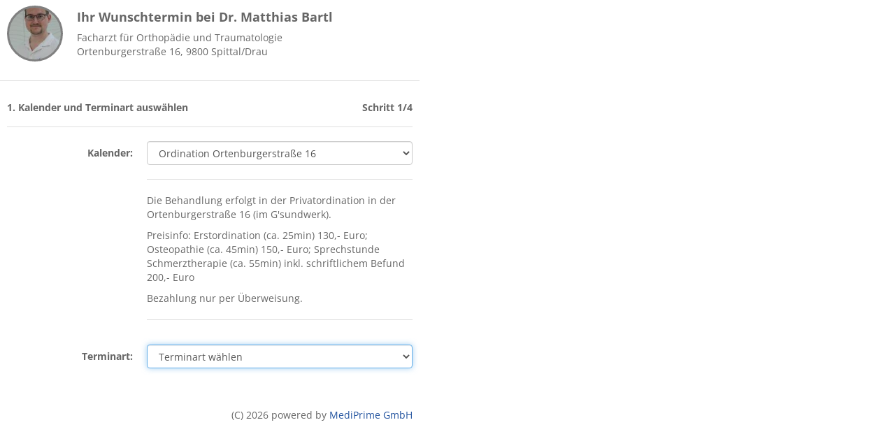

--- FILE ---
content_type: text/html;charset=UTF-8
request_url: https://www.meinarztonline.at/app/api/onlineBookingFrame/183123/bookingStep/1
body_size: 3321
content:
<!DOCTYPE html>
<html xmlns="http://www.w3.org/1999/xhtml">
<head>
    <title>MeinArztOnline</title>

    <meta http-equiv="Content-Type" content="text/html; charset=UTF-8"/>
    <meta name="viewport" content="width=device-width, initial-scale=1, maximum-scale=1"/>

    
    

    <link href="/app/favicon.ico" rel="shortcut icon"/>

    <link href="/app/resources/css/vendor.css" rel="stylesheet" media="screen"/>
    <link href="/app/resources/css/app.css" rel="stylesheet" media="screen"/>

    <script src="/app/resources/js/vendor.js"></script>
    <script src="/app/resources/js/app.js"></script>


</head>
<body>
<script>
    initialize("app\/");
</script>

<!--helping elements to easy find out viewMode in js-->
<div id="visible-xs" class="visible-xs"></div>
<div id="visible-sm" class="visible-sm"></div>
<div id="visible-md" class="visible-md"></div>
<div id="visible-lg" class="visible-lg"></div>

<div id="onlineBookingFrameDiv">
    
<noscript>
    <h1>In Ihrem Browser ist JavaScript deaktiviert.</h1>
    <p>Diese Seite funktioniert leider nur mit JavaScript. Bitte aktivieren Sie JavaScript.</p>
    <p>Hier erfahren Sie, <a href="https://wiki.selfhtml.org/wiki/FAQ/JavaScript_aktivieren">
        wie Sie JavaScript in Ihrem Browser aktivieren können.</a></p>
</noscript>

<!--[if lte IE 8]>
<div class="alert alert-dismissable alert-danger">
    <p>Scheinbar verwenden Sie einen veralteten Webbrowser. Deshalb wird
        die Seite unter Umständen nicht richtig angezeigt, oder Sie können
        eventuell nicht alle Funktionen dieser Seite nutzen. Außerdem ist ein
        veralteter Browser ein Sicherheitsrisiko. Sie sollten also unbedingt auf
        einen aktuellen Browser updaten, z.B. <a
                href="https://www.mozilla.org/de/firefox/new/" target="_bank">Firefox</a>, <a
                href="https://www.google.com/chrome" target="_blank">Google
            Chrome</a>, <a href="https://opera.com" target="_blank">Opera</a>
        oder <a href="https://apple.com" target="_blank">Safari</a></p>

    <p>Alternativ können Sie die Seite auch auf Ihrem Smartphone nutzen.</p>
</div>
<![endif]-->


    
        <div style="max-width: 600px;">
            <div>
    <input id="healthCareProviderId" value="183123" type="hidden"/>

    <div class="row" style="margin-top: 5px;">
        <div class="col-lg-2 col-md-3 col-sm-3 col-xs-4" style="margin-top:3px;">
                <span class="profile-pic"
                      style="background-image: url(/app/profilepicture/183123_pic1460a736-c537-4f73-88b6-bb8d167a044c.jpeg)">
                </span>
        </div>
        <div class="col-lg-10 col-md-9 col-sm-9 col-xs-8">
            <h4>Ihr Wunschtermin bei Dr. Matthias Bartl</h4>
            <span>Facharzt für Orthopädie und Traumatologie</span><br/>
            
                <span>Ortenburgerstraße 16, 9800  Spittal/Drau</span>
            
        </div>
    </div>
    
    <div class="row">
        <hr/>
        <div class="col-xs-12" id="bookingStep1start"><!--th:classappend="${currentUser != null} ? 'col-sm-6'" -->
            <!--<div class="row" style="margin-bottom: 25px;" th:if="${currentUser == null}">
                <div>
                    <h5>Ohne Registrierung buchen</h5>
                </div>
            </div>-->
            <h5 id="bookingStep1header">
                1. Kalender und Terminart auswählen&nbsp;&nbsp;
                <span id="bookingStep1done" style="display:none" class="glyphicon glyphicon-ok success"></span>
                <span class="pull-right">Schritt 1/4</span>
            </h5>
            <hr/>
            <div class="form-horizontal">
                <div id="selectCalendarDiv" class="form-group">
                    <label class="control-label col-sm-4 col-xs-12">Kalender:</label>
                    <div class="col-sm-8 col-xs-12">
                        <select class="form-control" id="selectCalendar"
                                onchange="calendarOptionSelected(false,0);">
                            
                            <option value="894">Ordination Ortenburgerstraße 16</option>
                        </select>
                    </div>
                    <div class="col-sm-8 col-sm-offset-4 col-xs-12 descriptionForCalendar"
                         id="descriptionForCalendar894">
                        
                            <hr/>
                            <span><p>Die Behandlung erfolgt in der Privatordination in der Ortenburgerstraße 16 (im G&#39;sundwerk).<br /></p><p>Preisinfo: Erstordination (ca. 25min) 130,- Euro; Osteopathie (ca. 45min) 150,- Euro; Sprechstunde Schmerztherapie (ca. 55min) inkl. schriftlichem Befund 200,- Euro<br /></p><p>Bezahlung nur per Überweisung.<br /></p></span>
                            <hr/>
                        
                    </div>
                </div>
                <div id="selectAppointmentTypeDiv" class="form-group">
                    <label class="control-label col-sm-4 col-xs-12">Terminart:</label>
                    
                    
                        <div class="col-sm-8 col-xs-12">
                            <select class="form-control"
                                    id="selectAppointmentType"
                                    onchange="appointmentTypeOptionSelected(false);" autofocus="autofocus">
                                <option value="Terminart wählen"
                                        disabled="disabled" selected="selected">Terminart wählen
                                </option>
                                <option value="2400">Ordination (25min)</option>
                                <option value="2404">Osteopathische Behandlung (45min)</option>
                            </select>
                        </div>
                        <div class="col-sm-8 col-sm-offset-4 col-xs-12 descriptionForAppointmentType"
                             style="display: none;"
                             id="descriptionForAppointmentType2400">
                            
                        </div>
                        <div class="col-sm-8 col-sm-offset-4 col-xs-12 descriptionForAppointmentType"
                             style="display: none;"
                             id="descriptionForAppointmentType2404">
                            
                        </div>
                    
                </div>
                <div id="selectServingHealthCareProviderDiv" class="form-group"
                     style="display:none;">
                    <label class="control-label col-sm-4 col-xs-12">ÄrztIn/TherapeutIn:</label>
                    
                    
                        <div class="col-sm-8 col-xs-12">
                            <select autofocus="autofocus" class="form-control" id="servingHealthCareProviderId">
                                
                                
                            </select>
                        </div>
                    
                </div>
            </div>

            <div class="row" style="margin-top: 15px;"> <!--th:if="${currentUser == null}"-->
                <div class="col-sm-6 col-sm-offset-6 noPaddingRight col-xs-12">
                    <div id="navigateToNextBookingAtStep1" style="display: none;">
                        <button type="button" class="btn btn-default btn-block"
                                onclick="initializeBooking(&quot;00:30:00&quot;,true);">
                            Weiter zur Terminwahl&nbsp;&nbsp;<span class="glyphicon glyphicon-step-forward"
                                                                   aria-hidden="true"></span>
                        </button>
                    </div>
                </div>
            </div>
            <!--deactivated for now-->
            
        </div>
    </div>
    <div class="row">
        <div class="col-xs-12" id="bookingStep2start" style="display: none;">
            <!--th:classappend="${currentUser != null} ? 'col-sm-6'"-->
            <h5 id="bookingStep2header">
                2. Freien Termin auswählen&nbsp;&nbsp;
                <span id="bookingStep2done" style="display:none" class="glyphicon glyphicon-ok success"></span>
                <span class="pull-right">Schritt 2/4</span>
            </h5>
            <hr/>
            <div style="margin-bottom: 20px;">
                <p class="text-muted" id="infoToSelectSlotText">
                    Bitte wählen Sie Ihren Wunschtermin durch Klick auf "Freier Termin"!
                </p>
            </div>

            <div id="bookingCalendar"></div>
            <div class="row" style="margin-top: 15px;"><!--th:if="${currentUser == null}"-->
                <div class="col-sm-6 col-sm-push-6 noPaddingRight col-xs-12">
                    <div id="navigateToNextBookingAtStep2" style="display: none;">
                        <button type="button" class="btn btn-default btn-block"
                                onclick="if(publicBooking){goToBookingStep3();}else{goToBookingStep4();}">
                            <span>Weiter zu Kontakdaten</span>&nbsp;&nbsp;<span
                                class="glyphicon glyphicon-step-forward" aria-hidden="true"></span>
                        </button>
                    </div>
                </div>
                <div class="col-sm-6 col-sm-pull-6 noPaddingLeft  col-xs-12">
                    <button type="button" class="btn btn-default btn-block" onclick="goToBookingStep1()">
                        <span class="glyphicon glyphicon-step-backward" aria-hidden="true"></span>&nbsp;&nbsp; Zurück zu
                        Kalender / Terminart
                    </button>
                </div>
            </div>
        </div>

        <div class="col-xs-12"><!--th:classappend="${currentUser != null} ? 'col-sm-6'"-->
            <div id="onlineBookingRequest"></div>
        </div>
    </div>

    <div class="row" style="padding: 15px;">
        <div id="onlineBookingResponse"></div>
    </div>


    <script>

        var publicBooking = true;
        healthCareProviderId = 183123;
        bookingLinkUuid = null

        var googleCalendarResourcesAsArray;
        if (publicBooking) {
            googleCalendarResourcesAsArray = [];

            var googleCalendarResource = {};
            googleCalendarResource.name = 'Feiertage in Österreich';
            googleCalendarResource.googleCalendarId = 'de.austrian#holiday@group.v.calendar.google.com';
            googleCalendarResource.color = 'green';
            /*googleCalendarResourcesAsArray.push(googleCalendarResource);*/
        } else {
            googleCalendarResourcesAsArray = [];
            $.each(JSON.parse(null), function (index, value) {
                var googleCalendarResource = {};
                googleCalendarResource.name = value.name;
                googleCalendarResource.googleCalendarId = value.googleCalendarId;
                googleCalendarResource.color = value.color;
                googleCalendarResourcesAsArray.push(googleCalendarResource);
            });
        }
        var currentSelectedEvent = null;
        var currentBookingStep = 1;
        $(document).ready(function () {
            initializeBooking("00:30:00", false)
        });

    </script>
</div>

            <div class="row" style="padding:10px;">
                <span class="pull-right">(C) <span>2026</span> powered by <a target="_blank" href="https://www.mediprime.eu">MediPrime GmbH</a></span>
            </div>
        </div>

    
    
</div>
</body>
</html>



--- FILE ---
content_type: text/css;charset=UTF-8
request_url: https://www.meinarztonline.at/app/resources/css/app.css
body_size: 17640
content:
@font-face{font-family:'Open Sans';font-style:normal;font-weight:400;src:url(../fonts/open-sans-v34-latin/open-sans-v34-latin-regular.eot);src:local(''),url(../fonts/open-sans-v34-latin/open-sans-v34-latin-regular.eot?#iefix) format('embedded-opentype'),url(../fonts/open-sans-v34-latin/open-sans-v34-latin-regular.woff2) format('woff2'),url(../fonts/open-sans-v34-latin/open-sans-v34-latin-regular.woff) format('woff'),url(../fonts/open-sans-v34-latin/open-sans-v34-latin-regular.ttf) format('truetype'),url(../fonts/open-sans-v34-latin/open-sans-v34-latin-regular.svg#OpenSans) format('svg')}@font-face{font-family:'Open Sans';font-style:normal;font-weight:700;src:url(../fonts/open-sans-v34-latin/open-sans-v34-latin-700.eot);src:local(''),url(../fonts/open-sans-v34-latin/open-sans-v34-latin-700.eot?#iefix) format('embedded-opentype'),url(../fonts/open-sans-v34-latin/open-sans-v34-latin-700.woff2) format('woff2'),url(../fonts/open-sans-v34-latin/open-sans-v34-latin-700.woff) format('woff'),url(../fonts/open-sans-v34-latin/open-sans-v34-latin-700.ttf) format('truetype'),url(../fonts/open-sans-v34-latin/open-sans-v34-latin-700.svg#OpenSans) format('svg')}@font-face{font-family:'Open Sans';font-style:italic;font-weight:400;src:url(../fonts/open-sans-v34-latin/open-sans-v34-latin-italic.eot);src:local(''),url(../fonts/open-sans-v34-latin/open-sans-v34-latin-italic.eot?#iefix) format('embedded-opentype'),url(../fonts/open-sans-v34-latin/open-sans-v34-latin-italic.woff2) format('woff2'),url(../fonts/open-sans-v34-latin/open-sans-v34-latin-italic.woff) format('woff'),url(../fonts/open-sans-v34-latin/open-sans-v34-latin-italic.ttf) format('truetype'),url(../fonts/open-sans-v34-latin/open-sans-v34-latin-italic.svg#OpenSans) format('svg')}@font-face{font-family:'Open Sans';font-style:italic;font-weight:700;src:url(../fonts/open-sans-v34-latin/open-sans-v34-latin-700italic.eot);src:local(''),url(../fonts/open-sans-v34-latin/open-sans-v34-latin-700italic.eot?#iefix) format('embedded-opentype'),url(../fonts/open-sans-v34-latin/open-sans-v34-latin-700italic.woff2) format('woff2'),url(../fonts/open-sans-v34-latin/open-sans-v34-latin-700italic.woff) format('woff'),url(../fonts/open-sans-v34-latin/open-sans-v34-latin-700italic.ttf) format('truetype'),url(../fonts/open-sans-v34-latin/open-sans-v34-latin-700italic.svg#OpenSans) format('svg')}@media screen and (min-width:768px){.col-lg-1,.col-lg-10,.col-lg-11,.col-lg-12,.col-lg-2,.col-lg-3,.col-lg-4,.col-lg-5,.col-lg-6,.col-lg-7,.col-lg-8,.col-lg-9,.col-md-1,.col-md-10,.col-md-11,.col-md-12,.col-md-2,.col-md-3,.col-md-4,.col-md-5,.col-md-6,.col-md-7,.col-md-8,.col-md-9,.col-sm-1,.col-sm-10,.col-sm-11,.col-sm-12,.col-sm-2,.col-sm-3,.col-sm-4,.col-sm-5,.col-sm-6,.col-sm-7,.col-sm-8,.col-sm-9,.col-xs-1,.col-xs-10,.col-xs-11,.col-xs-12,.col-xs-2,.col-xs-3,.col-xs-4,.col-xs-5,.col-xs-6,.col-xs-7,.col-xs-8,.col-xs-9{position:relative;min-height:1px;padding-right:10px;padding-left:10px}.noPadding{padding-right:0!important;padding-left:0!important;padding-top:0!important}.noPaddingLeft{padding-left:0!important}.noPaddingRight{padding-right:0!important}.noPaddingTop{padding-top:0!important}.fc-left{margin-bottom:5px}.fc-right{margin-bottom:5px}.modal-xl{width:90%;max-width:1500px}.main-content-div{padding-top:20px;padding-left:5px}}@media screen and (max-width:767px){.form-group{padding-right:15px;padding-left:15px}.btn-block-xs-only{width:100%;display:block}.col-lg-1,.col-lg-10,.col-lg-11,.col-lg-12,.col-lg-2,.col-lg-3,.col-lg-4,.col-lg-5,.col-lg-6,.col-lg-7,.col-lg-8,.col-lg-9,.col-md-1,.col-md-10,.col-md-11,.col-md-12,.col-md-2,.col-md-3,.col-md-4,.col-md-5,.col-md-6,.col-md-7,.col-md-8,.col-md-9,.col-sm-1,.col-sm-10,.col-sm-11,.col-sm-12,.col-sm-2,.col-sm-3,.col-sm-4,.col-sm-5,.col-sm-6,.col-sm-7,.col-sm-8,.col-sm-9,.col-xs-1,.col-xs-10,.col-xs-11,.col-xs-12,.col-xs-2,.col-xs-3,.col-xs-4,.col-xs-5,.col-xs-6,.col-xs-7,.col-xs-8,.col-xs-9{position:relative;min-height:1px;padding-right:2px;padding-left:2px}.menu{width:10%}.main{left:10%;width:90%}.jumbotron{border:1px solid #d3d3d3;border-radius:2px;box-shadow:2px 2px 10px 0 #bbb;padding-top:4px;padding-left:4px;padding-right:4px;background-color:#fff}.main-content-div{padding-top:10px;padding-left:3px}}@media screen and (min-width:767px){.form-group{padding-right:5px;padding-left:5px}.jumbotron{border:1px solid #d3d3d3;border-radius:2px;box-shadow:2px 2px 10px 0 #bbb;margin-top:20px;padding-top:20px;padding-left:20px;padding-right:20px;background-color:#fff}}@media screen and (min-width:768px) and (max-width:991px){.menu{width:7%}.main{left:7%;width:93%}}@media screen and (min-width:992px) and (max-width:1199px){.menu{width:5%}.main{left:5%;width:95%}}@media screen and (min-width:1200px){.menu{width:3%}.main{left:3%;width:97%}}@media screen and (min-width:1400px){.row-offcanvas{position:relative;transition:all .25s ease-out}.row-offcanvas-left.active .menu-offcanvas{width:17%}.row-offcanvas-left.active .main-offcanvas{left:17%;width:83%}}@media screen and (min-width:1200px) and (max-width:1399px){.row-offcanvas{position:relative;transition:all .25s ease-out}.row-offcanvas-left.active .menu-offcanvas{width:20%}.row-offcanvas-left.active .main-offcanvas{left:20%;width:80%}}@media screen and (min-width:992px) and (max-width:1199px){.row-offcanvas{position:relative;transition:all .25s ease-out}.row-offcanvas-left.active .menu-offcanvas{width:25%}.row-offcanvas-left.active .main-offcanvas{left:25%;width:75%}}@media screen and (min-width:768px) and (max-width:991px){.row-offcanvas{position:relative;transition:all .25s ease-out}.row-offcanvas-left.active .menu-offcanvas{width:30%}.row-offcanvas-left.active .main-offcanvas{left:30%;width:70%}}@media screen and (min-width:601px) and (max-width:767px){.row-offcanvas{position:relative;transition:all .25s ease-out}.row-offcanvas-left.active .menu-offcanvas{width:40%}.row-offcanvas-left.active .main-offcanvas{left:40%;width:100%}.menu{width:7%}.main{left:7%;width:93%}.fc-left{margin-bottom:5px}.fc-right{margin-bottom:5px}}@media screen and (min-width:476px) and (max-width:600px){.row-offcanvas{position:relative;transition:all .25s ease-out}.row-offcanvas-left.active .menu-offcanvas{width:50%}.row-offcanvas-left.active .main-offcanvas{left:50%;width:100%}.fc-left{margin-bottom:5px}.fc-right{margin-bottom:5px;float:left!important}}@media screen and (max-width:475px){.row-offcanvas{position:relative;transition:all .25s ease-out}.row-offcanvas-left.active .menu-offcanvas{width:75%}.row-offcanvas-left.active .main-offcanvas{left:75%;width:100%}.fc-left{margin-bottom:5px}.fc-right{margin-bottom:5px;float:left!important}}.container-fluid{padding-left:0;padding-right:0}.row{margin-left:0;margin-right:0}body,html{height:100%;font-family:"Open Sans",Helvetica,Arial,sans-serif;color:#666}.nav{font-family:"Open Sans",Helvetica,Arial,sans-serif;font-size:13px}a{color:#22539f}a:hover{text-decoration:none;color:#6d8dcc}.navbar-fixed-top .nav a{color:#fff}.nav a{color:#666}.nav a:hover{color:#666}hr{border-color:#dedede}.sectionHeader{border-bottom:1px solid #dedede;margin-bottom:10px!important}.sectionHeader>h6{color:#dedede;margin-top:0!important;margin-bottom:2px!important}h3{font-weight:700}h4{font-weight:700}h5{font-weight:700}iframe{border:0 none}textarea{resize:vertical}.homebox{padding-top:50px;left:0;right:0;position:absolute;height:100%;background-size:cover;background:#e9eaed no-repeat center;transition:margin-left .25s;overflow:auto}.subPage{padding-bottom:10px;border:1px solid #d3d3d3;border-radius:2px;background-color:#fff;box-shadow:2px 2px 10px 0 #bbb;margin-bottom:30px}.subPageHeader{margin-bottom:15px;padding:4px 4px 20px;border:1px solid #d3d3d3;border-radius:2px;background-color:#fff;box-shadow:2px 2px 10px 0 #bbb;opacity:.95}.main{z-index:2}.menu{z-index:3;border:1px solid #d3d3d3;border-radius:2px;box-shadow:2px 2px 10px 0 #bbb;padding-top:10px;padding-left:0;padding-right:0;background-color:#fff;height:-o-calc(100vh - 50px);height:calc(100vh - 50px);transition:.25s;font-size:14px;position:fixed;top:50px;overflow-y:auto;overflow-x:hidden}.menuHeader{color:grey;margin-bottom:5px;padding-left:12px;padding-top:15px;font-weight:700;font-size:15px}.menuHeader.patient{border-top:1px solid #6d8dcc}.menuHeader.doctor{border-top:1px solid #b5e26d}.menuHeader.first{padding-top:5px;border-top:none!important}.menuEntries{margin-bottom:15px}.menuEntry{display:block;padding:5px;padding-left:15px;padding-right:10px}.menuEntryPatientSearch{display:block;padding-left:15px;padding-right:10px}.menuEntry.menuEntrySelected{background-color:#f1f1f1}a.menuEntry:focus{text-decoration:none}.menuEntry.inactiveModule{color:#ccc}.menuEntry.menuToggle{text-align:center}.menuEntry.menuToggle.smallMenu{text-align:center;margin-bottom:5px}.menuEntry.smallMenu{padding-left:3px!important;text-align:center;font-size:18px}.menuEntry:hover{background-color:#f3f3f3;padding-left:10px;font-weight:700}.menuEntry.smallMenu:hover{background-color:#f3f3f3;font-weight:700;padding-left:5px}.menuBadge{margin-left:2px;margin-right:2px}.menuBadge.smallMenu{padding-left:0;padding-right:0;margin-top:-15px;margin-left:-8px;position:absolute}.profile{text-align:center;margin-bottom:10px}.doctorProfile{margin-top:10px;margin-bottom:10px}.profile-pic{display:block;border-radius:50%;border:3px solid grey;width:80px;height:80px;background:no-repeat center center;background-size:cover;margin:0 auto 7px}.profile-pic-medium{padding:0;border:1px solid grey;width:60px;height:60px}.profile-pic-small{padding:0;border:2px solid grey;width:40px;height:40px}.profile-pic-doctorMenu{display:block;border-radius:50%;border:2px solid grey;width:50px;height:50px;background:no-repeat center;background-size:cover}.profile-pic-header{display:block;border-radius:50%;border:2px solid grey;width:40px;height:40px;background:no-repeat center;background-size:cover;margin-top:5px;margin-right:20px}.groupProfile-pic{display:block;border-radius:50%;border:2px solid grey;width:50px;height:50px;background:no-repeat center;background-size:cover}.profile-name{color:grey;font-weight:700}.footer{text-align:center;border:1px solid #d3d3d3;border-radius:2px;box-shadow:2px 2px 10px 0 #bbb;background-color:#fff;margin-bottom:5px;margin-top:40px;padding:2px 4px 4px;color:grey}.widget{box-shadow:2px 2px 10px 0 #bbb;margin-bottom:15px;background-color:transparent;border-radius:2px}.panel-default.basicTheme{box-shadow:2px 2px 10px 0 #bbb}.signupORsignin{margin-top:15px}.navbar-default{border:0;z-index:99;box-shadow:2px 2px 10px 2px #bbb;padding-right:10px;padding-left:10px}.navbar-patient{background-color:#22539f}.navbar-doctor{background-color:#6c0}.navbar-default .navbar-brand{color:#fff}.navbar-default .navbar-brand:focus,.navbar-default .navbar-brand:hover{color:#333}.brandImage{padding-left:10px;height:46px;padding-top:2px}.navbar-default .item{line-height:20px;position:relative;display:block;padding-right:5px;padding-left:5px;color:#fff;text-decoration:none}.navbar-nav .item:hover{background-color:#add8e6;cursor:pointer}.navbar-default .navbar-text{color:#fff}.navbar-default .navbar-nav>li>a{color:#fff}.navbar-default .navbar-nav>li>a:focus,.navbar-default .navbar-nav>li>a:hover{color:#333}.navbar-default .navbar-nav>.active>a,.navbar-default .navbar-nav>.active>a:focus,.navbar-default .navbar-nav>.active>a:hover{color:#333;background-color:#e7e7e7}.navbar-default .navbar-nav>.open>a,.navbar-default .navbar-nav>.open>a:focus,.navbar-default .navbar-nav>.open>a:hover{color:#333;background-color:#d5d5d5}.navbar-default .navbar-nav>.dropdown>a .caret{border-top-color:#777;border-bottom-color:#777}.navbar-default .navbar-nav>.dropdown>a:focus .caret,.navbar-default .navbar-nav>.dropdown>a:hover .caret{border-top-color:#333;border-bottom-color:#333}.navbar-default .navbar-nav>.open>a .caret,.navbar-default .navbar-nav>.open>a:focus .caret,.navbar-default .navbar-nav>.open>a:hover .caret{border-top-color:#555;border-bottom-color:#555}.navbar-default .navbar-toggle{border-color:#fff}.navbar-default .navbar-toggle:focus,.navbar-default .navbar-toggle:hover{background-color:#ddd}.navbar-default .navbar-toggle .icon-bar{background-color:#ccc}@media (max-width:767px){.navbar-default .navbar-nav .open .dropdown-menu>li>a{color:#777}.navbar-default .navbar-nav .open .dropdown-menu>li>a:focus,.navbar-default .navbar-nav .open .dropdown-menu>li>a:hover{color:#aaa}}.navbar-default.navbar-fixed-top .navbar-collapse.in{max-height:100%!important}.feedentry{margin-bottom:10px;border:1px solid #d3d3d3;border-radius:2px;background-color:#fff;box-shadow:2px 2px 10px 0 #bbb;opacity:.95}.fe-header{padding:4px}.fe-icon{text-align:center;font-size:18px;margin-top:8px}.fe-subject{font-weight:700;margin-top:2px}.fe-time{font-size:smaller;color:#a9a9a9}.fe-usernames{margin-top:2px;text-align:right}.fe-text{border-top:1px solid #d3d3d3;padding-top:8px;padding-bottom:8px}.fe-hr{border-top:1px solid #d3d3d3}.fe-confirm{padding-right:2px;padding-bottom:10px}.fe-attachments{padding:5px 2px}.fe-comment-attachments{padding:5px 2px}.fe-attachment{padding-right:5px}.fe-actions{padding:12px 2px 15px}.tinyFeed{vertical-align:middle;overflow-y:visible}.tinyFeedCategory{text-align:center;font-size:16px;vertical-align:middle}.message-icon{color:#d9534f}.message-icon.confirmed{color:#6c0}.showMoreCommentsSection{border-top:1px solid #d3d3d3;padding-left:10px;padding-bottom:10px;padding-top:10px}.inner-messages-container{margin-bottom:10px;border-bottom:1px solid #d3d3d3}.inner-messages .inner-message{border-top:1px solid #d3d3d3}.inner-messages .inner-message:nth-child(odd){background-color:#f3f3f3}.inner-messages .inner-message:nth-child(even){background-color:#fbfbfb}.inner-messages .inner-message .meta{border-right:1px solid #e5e5e5;padding:8px}.inner-messages .inner-message .meta .profile-pic{width:40px;height:40px;padding:10px 0;margin:0 10px 0 0}.inner-messages .inner-message .meta .name{font-weight:700}.inner-messages .inner-message .content{padding:5px}.message-comment form{border-top:1px solid #d3d3d3;padding:10px 10px 0 10px}.user-sender .user-name{font-weight:700}.user-receiver .glyphicon{color:#a3a3a3}button.message-status.closed{color:#fff;background-color:#6c0}button.message-status.open{color:#fff;background-color:#d9534f;border-color:#d43f3a}button.message-status.open:active,button.message-status.open:hover{color:#fff;background-color:#c9302c;border-color:#ac2925}.appointmentBox-time{font-size:small;color:#696969}.widgetTime{font-size:smaller;color:#696969;font-style:italic}.widgetText{font-size:small;color:#696969}.activities{max-height:250px;overflow:auto}.notifications{max-height:250px;overflow:auto}.notDisplayedActivity{background-color:#ffe9e9}.notDisplayedActivityLogCount{font-weight:700}div.login-page{border:1px solid #d3d3d3;border-radius:2px;background-color:#fff;box-shadow:1px 1px 5px 0 #bbb;margin-bottom:5px;overflow:hidden}div.error-page{padding:10px;border:1px solid #d3d3d3;border-radius:2px;background-color:#fff;box-shadow:1px 1px 5px 0 #bbb;margin-bottom:5px;color:#d9534f;overflow:hidden}div#login-password{background-color:#fff;padding:10px;border-right:1px solid #ddd;padding-bottom:1000px;margin-bottom:-1000px;height:100%}div#login-bk{background-color:#f5f5f5;padding-bottom:1000px;margin-bottom:-1000px;height:100%}div#login-bk iframe{margin:10px}div#login-bk p.error{padding:10px}.centerText{text-align:center}#bk-login-description{margin:0 20px 20px;font-style:italic}#account-sel-form a{display:flex;align-content:center;flex-direction:row;cursor:pointer}#account-sel-form .profile-pic-signin{display:block;border-radius:50%;border:3px solid grey;width:50px;height:50px;margin-right:20px;background:no-repeat center center;background-size:cover}#account-sel-form span.account-desc{align-self:center}div.multi-signin-page{border:1px solid #d3d3d3;border-radius:2px;background-color:#fff;box-shadow:1px 1px 5px 0 #bbb;margin-bottom:5px;padding:10px}#verificationProcessContainer iframe{padding:10px;background-color:#f5f5f5;border:1px solid #ddd;border-radius:15px;margin-top:10px}.comment{margin-top:2px;margin-bottom:10px;width:100%;background-color:#f5f5f5;padding:6px 10px 2px;border:1px solid #d3d3d3;border-radius:2px;box-shadow:1px 1px 2px #ddd}.newconcern{margin-top:10px;padding:15px;border:1px solid #6c0;border-radius:2px;background-color:#fff;box-shadow:1px 1px 2px #ddd}.concernQuestion{background-color:#fff;border:1px solid #d3d3d3;border-radius:3px;padding:5px}.approachDoctorButton{margin-bottom:15px;padding:15px;font-weight:700}.myvaccplan-heading{padding-bottom:2px;padding-top:6px;border:1px solid #d3d3d3;background-color:#f7f7f7}.myvaccplan-body{padding:5px;border-bottom:1px solid #d3d3d3;border-left:1px solid #d3d3d3;border-right:1px solid #d3d3d3;border-radius:0 0 5px 5px;background-color:#fff;margin-bottom:10px}.myfeeds-heading{padding-bottom:2px;padding-top:6px;border:1px solid #d3d3d3;background-color:#f7f7f7}.myfeeds-body{padding:5px;border-bottom:1px solid #d3d3d3;border-left:1px solid #d3d3d3;border-right:1px solid #d3d3d3;border-radius:0 0 5px 5px;background-color:#fff;margin-bottom:10px}.myvitals-heading{padding-bottom:2px;padding-top:6px;border:1px solid #d3d3d3;background-color:#f7f7f7}.myvitals-body{padding:5px;border-bottom:1px solid #d3d3d3;border-left:1px solid #d3d3d3;border-right:1px solid #d3d3d3;border-radius:0 0 5px 5px;background-color:#fff;margin-bottom:10px}.mydoctor-heading{padding-bottom:2px;padding-top:6px}.mydoctor-body{padding:5px;border-radius:0 0 5px 5px;background-color:#fff;margin-bottom:10px}.map{overflow:hidden;height:250px;max-width:350px}.managedPatientsDoctorsDiv{border-top:1px solid #d3d3d3;margin-top:20px;padding-top:10px}.vaccinationChart{padding-top:10px;padding-bottom:10px}.concernModal{border:1px solid #d3d3d3;border-radius:2px;background-color:#fff;margin:20px}.concernModal-text{padding-left:20px;padding-right:20px;padding-top:10px}.concernModal-data{overflow:auto;max-height:500px}.patientInfoText{color:#337ab7}.patientView{border-radius:2px;margin-bottom:5px;background-color:#fff;border:1px solid #d3d3d3;box-shadow:2px 2px 10px 0 #bbb}.patientViewHeader{padding:5px;color:#333;display:flex;gap:10px}.patientViewHeader>.right{flex-grow:1;display:flex;flex-direction:row;align-items:stretch;justify-content:flex-end;gap:10px}.patientViewHeader .profile-pic{margin:0 0 7px 0}.patientViewNavigation{background-color:#fff;border-top:1px solid #d3d3d3;padding:3px;border-bottom-left-radius:4px;border-bottom-right-radius:4px}.patientViewNavigation .nav-pills>li.active>a{color:#666;background-color:#ddd}.commandLine{box-shadow:2px 2px 10px 0 #bbb;margin-bottom:15px;background-color:transparent;border-radius:2px}.commandLineDropdown{background-color:#fff}.anamnesisQuestionnaire{border:1px solid #a9a9a9;margin-bottom:20px;border-radius:2px;margin-top:15px;background-color:#f7f7f7;padding-top:5px;padding-bottom:10px}.aq-body{border-top:1px solid #a9a9a9;margin-top:10px;padding-bottom:5px;background-color:#fcfcfc;max-height:500px;overflow-y:scroll}.newaq-body{border-top:1px solid #a9a9a9;margin-top:10px;padding-bottom:5px;background-color:#fcfcfc}.iWantThis{padding-bottom:4px;padding-top:4px;border:1px solid #bce8f1;border-radius:2px;color:#31708f;background-color:#d9edf7;max-width:850px;box-shadow:1px 1px 2px #ddd;margin:10px}.tinyFeedback{background-color:#fffa90;box-shadow:1px 1px 2px #ddd;padding:15px;margin-top:15px;margin-bottom:15px}.feedback{margin-top:10px}.document-header-pic{display:block;max-width:100%;margin:0 auto 7px}.dragAndDropFileInput{border:2px dashed #a9a9a9;padding:10px;width:100%}.div-is-dragover{background-color:#ddd;border:2px dashed #a9a9a9}.overlayContent{z-index:100;position:fixed;bottom:0;right:0;margin-right:40px;max-width:300px;opacity:.98}.patientList{max-height:220px;overflow-x:auto}.commit-btn{float:right;padding-right:15px;padding-bottom:5px}.profile-btn{float:right;padding-right:15px;padding-top:15px}.emptyList{font-style:italic;margin-top:5px}.headerAction{margin-left:5px}.package{border:1px solid #a9a9a9;margin-bottom:20px;border-radius:2px;margin-top:15px}.packageHeader{background-color:#22539f;color:#fff;border-bottom:1px solid #a9a9a9;padding:5px}.packageOwner{border-bottom:2px solid #a9a9a9;padding:10px}.packageInformation{border-bottom:2px solid #a9a9a9;padding:10px}.packageServiceItemsHeader{font-weight:700;padding:10px;color:#fff;background-color:#6d8dcc;border-bottom:1px solid #a9a9a9}.packageEntriesHeader{font-weight:700;padding:10px;color:#fff;background-color:#6d8dcc;border-top:1px solid #a9a9a9;border-bottom:1px solid #a9a9a9}.packageServiceItems{margin-top:10px}.packageAbo{border-top:2px solid #a9a9a9;padding:10px}.packageType{border:1px solid #a9a9a9;margin-bottom:20px;border-radius:2px}.voucherCodeDiv{border-top:1px solid #d3d3d3;margin-top:20px;padding-top:10px}.packageTypeHeader{background-color:#22539f;color:#fff;border-bottom:1px solid #a9a9a9;padding:5px}.packageTypeDescription{border-bottom:1px solid #a9a9a9;padding:5px;padding-bottom:10px}.packageTypeEntriesHeader{font-weight:700;padding:10px;background-color:#fbfbfb;text-align:center;border-bottom:1px solid #a9a9a9}.packageTypeEntries:nth-child(odd){padding:10px;background-color:#f3f3f3;border-bottom:1px solid #d3d3d3}.packageTypeEntries:nth-child(even){padding:10px;background-color:#fbfbfb;border-bottom:1px solid #d3d3d3}.packageTypeActions{border-top:1px solid #a9a9a9;background-color:#fff;padding:10px}.newConcernType{margin:10px;padding:5px;border:1px solid #db7093;background-color:#ffe2f9}.concernTypeHeader{margin-top:10px;margin-left:10px;margin-right:10px;padding:5px;border:1px solid #db7093;background-color:#ffe2f9}.concernTypeBody{margin-left:10px;margin-right:10px;padding-top:10px;padding-bottom:10px;border-right:1px solid #db7093;border-left:1px solid #db7093;border-bottom:1px solid #db7093;background-color:#fff}.concernTypeSetting{padding-top:10px;padding-bottom:20px;border-bottom:1px solid #db7093}.concernRequirement:nth-child(odd){background-color:#f3f3f3;border-bottom:1px solid #db7093}.concernRequirement:nth-child(even){background-color:#fbfbfb;border-bottom:1px solid #db7093}.abstractRequirementSettings{padding:10px}.abstractRequirementSettingsHeader{padding-bottom:10px}.requirementType{padding-left:10px;padding-right:10px;padding-bottom:10px}.emptyRequirements{padding:10px}.questionHeadline{border-bottom:1px solid #a9a9a9}.abstractQuestionSettings{padding:10px}.abstractQuestionBody{padding:10px;border-bottom:1px solid #a9a9a9}.questionAnswersHeader{font-weight:700;font-style:italic}.answerOptions{border-left:2px solid #a9a9a9;margin-bottom:15px}.radioOption{border-bottom:1px solid #d3d3d3;padding-bottom:10px}.concernTypeName{color:#c20b8d;font-weight:bolder}.customValue{color:#08c}.requirementName{font-weight:bolder}.abstractQuestionQuestion{font-weight:700}.anamnesisQuestions{border:1px solid #a9a9a9}.anamnesisHeader{padding:15px}.anamnesisQuestionName{margin-bottom:15px}.anamnesisQuestion:nth-child(odd){background-color:#f3f3f3;border-bottom:1px solid #a9a9a9;padding-top:10px;padding-bottom:10px}.anamnesisQuestion:nth-child(even){background-color:#fbfbfb;border-bottom:1px solid #a9a9a9;padding-top:10px;padding-bottom:10px}.textBlock:nth-child(odd){background-color:#f3f3f3;padding-top:5px;padding-bottom:5px}.textBlock:nth-child(even){background-color:#fbfbfb;padding-top:5px;padding-bottom:5px}.newGenericQuestionnaireType{margin:10px;padding:5px;border:1px solid #db7093;background-color:#ffe2f9}.genericQuestionnaireTypeHeader{margin-top:10px;margin-left:10px;margin-right:10px;padding:5px;border:1px solid #db7093;background-color:#ffe2f9}.genericQuestionnaireTypeBody{margin-left:10px;margin-right:10px;padding-top:10px;padding-bottom:10px;border-right:1px solid #db7093;border-left:1px solid #db7093;border-bottom:1px solid #db7093;background-color:#fff}.genericQuestionnaireTypeSetting{padding-top:10px;padding-bottom:20px;border-bottom:1px solid #db7093}.anamnesisQuestionnaireRequirement:nth-child(odd){background-color:#f3f3f3;border-bottom:1px solid #db7093}.anamnesisQuestionnaireRequirement:nth-child(even){background-color:#fbfbfb;border-bottom:1px solid #db7093}.abstractRequirementSettings{padding:10px}.abstractRequirementSettingsHeader{padding-bottom:10px}.requirementType{padding-left:10px;padding-right:10px;padding-bottom:10px}.emptyRequirements{padding:10px}.questionHeadline{border-bottom:1px solid #a9a9a9}.abstractQuestionSettings{padding:10px}.abstractQuestionBody{padding:10px;border-bottom:1px solid #a9a9a9}.questionAnswersHeader{font-weight:700;font-style:italic}.answerOptions{border-left:2px solid #a9a9a9;margin-bottom:15px}.radioOption{border-bottom:1px solid #d3d3d3;padding-bottom:10px}.genericQuestionnaireTypeName{color:#c20b8d;font-weight:bolder}.customValue{color:#08c}.requirementName{font-weight:bolder}.abstractQuestionQuestion{font-weight:700}.anamnesisQuestions{border:1px solid #a9a9a9}.anamnesisHeader{padding:15px}.anamnesisQuestionName{margin-bottom:15px}.anamnesisQuestion:nth-child(odd){background-color:#f3f3f3;border-bottom:1px solid #a9a9a9;padding-top:10px;padding-bottom:10px}.anamnesisQuestion:nth-child(even){background-color:#fbfbfb;border-bottom:1px solid #a9a9a9;padding-top:10px;padding-bottom:10px}.textBlock:nth-child(odd){background-color:#f3f3f3;padding-top:5px;padding-bottom:5px}.textBlock:nth-child(even){background-color:#fbfbfb;padding-top:5px;padding-bottom:5px}.textBlockSelector{padding-bottom:3px;padding-left:2px}.hideit{display:none}.info-button{cursor:help}.line-through{text-decoration:line-through}.allergy:before{content:"\e101"}.message:before{content:"\e111"}.prescriptionrequest:before{content:"\e032"}.appointment:before{content:"\e023"}.vaccination:before{content:"\e146"}.vital:before{content:"\e005"}.diagnosis:before{content:"\e105"}.document:before{content:"\e118"}.drug:before{content:"\e064"}.concern:before{content:"\f8ff"}.newsfeedentry:before{content:"\e006"}.notSatisfied{color:#d9534f}.satisfied{color:#6c0}.unsavedValue{background-color:rgba(255,137,50,.27)}.success{color:#6c0}.error{color:#d9534f}.warning{color:#ffd927}.info{color:#31708f}.addSomethingIcon{color:#337ab7}.mandatoryField{color:#d9534f}.mandatoryForDocumentsField{color:#337ab7}.highlightMenuEntryBadge{background-color:#d9534f}.messageBadge{background-color:#d9534f}.openMessageBadge{background-color:#337ab7}.importantMessageBadge{background-color:#d9534f}.successBadge{background-color:#6c0}.dangerBadge{background-color:#d9534f}.warningBadge{background-color:#ffd738}.darkHighlightA{color:#a9a9a9}.darkHighlightB{color:#d3d3d3}.revisions{background-color:#08c!important}.deactivated{color:#a9a9a9}.expired{color:#a9685f!important}.deactivatedrow{color:#a9a9a9!important}.diff-added{color:#006400}.diff-removed{color:#8b0000;text-decoration:line-through}.diff-unchanged{color:#888}.accepted{color:#6c0}.not-accepted{color:#d9534f}.list-group-item-basicTheme{color:#22539f;background-color:#ddd}.phrEntrySection{background-color:#eee;margin-top:0;margin-bottom:4px;border-top:1px solid #a9a9a9;border-bottom:1px solid #a9a9a9}.phrEntrySectionButton{margin-top:10px}.drugTheme{color:#db7093}.diagnosisTheme{color:#20b2aa}.allergyTheme{color:red}.medicalAidTheme{color:#9acd32}.therapyTheme{color:orange}.dietarySupplementTheme{color:#ff00ff}.vaccinationTheme{color:#bc8f8f}.patientRecordTheme{color:grey}.anamnesisQuestionnaireTheme{color:#663399}.messageTheme{color:#ff8c00}.documentTheme{color:#9acd32}.billingTheme{color:#6495ed}.past-event{opacity:.4}.checkbox-inline,.radio-inline{padding-top:0!important;vertical-align:middle!important;line-height:1.4!important}.checkbox-inline input[type=checkbox],.checkbox-inline input[type=radio],.radio-inline input[type=checkbox],.radio-inline input[type=radio]{padding-top:0!important;margin-top:0!important;vertical-align:middle!important}.tab-pane{padding-top:10px}.panel-default>.panel-heading-custom{background-image:none;background-color:rgba(102,204,0,.3);color:#6c0}.close{float:right;display:inline-block;padding-right:12px;color:#000}.modal-footer,.modal-header{background-color:#f2f2f2;font-weight:800;font-size:12px}.modal-footer i,.well i{font-size:20px;color:silver}.modal-body{padding:10px}small.text-muted{font-family:courier,courier-new,monospace}.popover{max-width:390px!important}.label-as-badge{border-radius:1em}.disabledDiv{pointer-events:none}.input-group-xs>.form-control,.input-group-xs>.input-group-addon,.input-group-xs>.input-group-btn>.btn{height:22px;padding:1px 5px;font-size:12px;line-height:1.5}.dropdown-menu{max-width:700px;overflow:auto;z-index:9999}.dropdown-menu.commandLineDropdown{min-width:450px;max-width:700px;overflow:auto}.dashboardSettings{border-radius:5px 5px 0 0;padding:5px;margin-top:10px;margin-bottom:15px;background-color:#d3d3d3}.showDashBoardSettings a{color:#a9a9a9;margin-right:10px}.widgetSettings{border-radius:5px 5px 0 0;padding:3px;margin-bottom:2px;background-color:#d3d3d3}.disabledWidget{border-radius:0 0 5px 5px;padding:5px;margin-top:-2px;margin-bottom:10px;background-color:#fff}#waitingListWidget .waitingListEntry{cursor:move}.settingsPart{margin-top:25px}.colorpicker-2x .colorpicker-saturation{width:200px;height:200px}.colorpicker-2x .colorpicker-alpha,.colorpicker-2x .colorpicker-hue{width:30px;height:200px}.colorpicker-2x .colorpicker-color,.colorpicker-2x .colorpicker-color div{height:30px}.colorpicker-2x .colorpicker-selectors{height:40px;width:270px}.colorpicker-2x .colorpicker-selectors-color{height:30px;width:30px;margin:0}.colorpicker-element .input-group-addon i{cursor:default}.colorpicker{margin-top:0!important}@media screen and (min-width:768px){.appointmentsModule{height:-o-calc(100vh - 75px);height:calc(100vh - 75px);margin:-5px;margin-left:-10px;padding-bottom:0!important}.scheduleSettingsColumn{height:-o-calc(100vh - 86px);height:calc(100vh - 86px);overflow-y:auto;background-color:#f5f5f5}.doctorFullCalendar.fc{height:-o-calc(100vh - 90px);height:calc(100vh - 90px);padding-left:3px;padding-right:3px;padding-top:5px}}@media screen and (max-width:767px){.appointmentsModule{height:-o-calc(100vh - 75px);height:calc(100vh - 75px);margin-bottom:0!important;padding-bottom:0!important}.scheduleSettingsColumn{height:-o-calc(100vh - 86px);height:calc(100vh - 86px);overflow-y:auto;background-color:#f5f5f5}.doctorFullCalendar.fc{height:-o-calc(100vh - 70px);height:calc(100vh - 70px);padding-left:3px;padding-right:3px;padding-top:5px}}.fc-event{cursor:pointer}.fc-event-container{margin:0 7% 0 2px!important}.fc-unthemed td.fc-today{background-color:transparent}.fc-today{background-color:#fcf8e3}.fc-mobileSettings-button{background-color:#f5f5f5}.fc-toolbar .fc-right{margin-left:10px}.fc-prev-button{padding-left:5px!important;padding-right:5px!important}.fc-next-button{padding-left:5px!important;padding-right:5px!important}.fc-nonbusiness{background-color:#6f6f6f}.fc-time{font-size:.75em!important}.fc-title{font-weight:700;font-size:.92em!important}.fc-header-toolbar{margin-bottom:3px!important}iframe.previewPage{margin-top:10px;width:100%;height:-o-calc(100vh - 210px);height:calc(100vh - 210px)}iframe.externalApp{width:100%;height:-o-calc(100vh - 95px);height:calc(100vh - 95px)}.error-msg{margin-top:3px}.pznTable tbody tr{cursor:pointer}.ui-datepicker-trigger{border:none;background:0 0;margin-bottom:-2px!important}body{-webkit-overflow-scrolling:touch}::-webkit-scrollbar{width:6px}::-webkit-scrollbar-track{background:#f1f1f1}::-webkit-scrollbar-thumb{background:#ccc}::-webkit-scrollbar-thumb:hover{background:#777}ul.timeline{list-style-type:none;position:relative;padding-left:20px}ul.timeline:before{content:' ';background:#d4d9df;display:inline-block;position:absolute;left:8px;width:2px;height:100%}ul.timeline>li{margin:7px 0;padding-left:0}ul.timeline>li:before{content:' ';background:#fff;display:inline-block;position:absolute;border-radius:50%;border:2px solid #6c0;left:3px;width:12px;height:12px}.nav-tabs>li .close{margin:-2px 0 0 10px;font-size:18px}.borderless td,.borderless th{border:none}.bold{font-weight:700}.underline{text-decoration:underline}.italic{font-style:italic}.col-wrap-container{display:flex;flex-flow:row wrap;align-items:flex-start;width:100%}.row-wrap-container{display:flex;flex-flow:row wrap;align-items:flex-start;width:100%}.flex-row{width:100%}.flex-container{display:flex}.flex-container-wrap{display:flex;align-items:center;justify-content:space-around}.flex-container>div{padding:4px}.cashBox{margin-top:15px;margin-bottom:15px}.my-div-table{display:table;border-left:1px solid #a9a9a9;border-bottom:1px solid #a9a9a9}.my-div-table-row{display:table-row}.my-div-table-cell{margin-top:-1px;display:table-cell;padding:2px;border-top:1px solid #a9a9a9;border-right:1px solid #a9a9a9}.my-div-table2{display:table}.my-div-table2-row{display:table-row}.my-div-table2-cell{margin-top:-1px;margin-bottom:20px;display:table-cell;padding:2px}.my-div-table2-cell-padding{margin-top:-1px;margin-bottom:20px;display:table-cell;padding:5px 2px 5px 2px}.doc-bg-image{height:auto;width:100%;background-size:auto}.bottom1{margin-bottom:1%}.top1{margin-top:1%}.top2{margin-top:2%}.top3{margin-top:3%}.top5{margin-top:5%}.top7{margin-top:7%}.top10{margin-top:10%}.top15{margin-top:15%}.top17{margin-top:17%}.top30{margin-top:30%}.ptop1{padding-top:1%}.ptop2{padding-top:2%}.ptop3{padding-top:3%}.ptop5{padding-top:5%}.ptop7{padding-top:7%}.ptop10{padding-top:10%}.ptop15{padding-top:15%}.ptop17{padding-top:17%}.ptop30{padding-top:30%}.disabled{opacity:.65}.pdfPreviewModal{border:1px solid #d3d3d3;border-radius:2px;background-color:#fff;margin:20px;max-height:calc(100vh - 60px)}.pdfPreviewModal-data{overflow-y:auto;overflow-wrap:break-word;font-family:monospace;height:calc(100vh - 120px)}.output{border:1px solid transparent!important;background-color:transparent!important;border-bottom:1px solid #d3d3d3!important}.value{display:block;border-bottom:1px solid #d3d3d3;height:30px;padding:4px 10px;border-radius:4px 0 0 0}.note-placeholderDropDown .dropdown-menu{max-height:350px}.sticky{padding:4px;position:sticky;position:-webkit-sticky;z-index:9999;top:0;background:#fff;border-bottom:1px solid #989898}.sticky h5{text-align:center;padding-bottom:8px}.jsPanel-content{font-size:inherit!important}.hide_column{display:none}.tt-query{box-shadow:inset 0 1px 1px rgba(0,0,0,.075)}.tt-hint{color:#999}.tt-dropdown-menu,.tt-menu{width:422px;margin-top:4px;padding:4px 0;background-color:#fff;border:1px solid #ccc;border:1px solid rgba(0,0,0,.2);border-radius:4px;box-shadow:0 5px 10px rgba(0,0,0,.2)}.tt-suggestion.tt-cursor,.tt-suggestion:hover{color:#fff;background-color:#0097cf}.editor-bg{min-height:12em;background:#fff;padding:4px;border-left:1px solid #868580;border-bottom:1px solid #868580}.json-editor-bg{height:400px;background:#fff;padding:4px;border-left:1px solid #868580;border-bottom:1px solid #868580}.tt-suggestion p{margin:0}.slider{-webkit-appearance:none;width:100%;height:15px;border-radius:5px;background:#d3d3d3;outline:0;opacity:.7;transition:opacity .2s}.slider::-webkit-slider-thumb{-webkit-appearance:none;appearance:none;width:25px;height:25px;border-radius:50%;background:#6c0;cursor:pointer}.slider::-moz-range-thumb{width:25px;height:25px;border-radius:50%;background:#6c0;cursor:pointer}.gray-seperator{height:1px;width:100%;background-color:#dedede}button:disabled,button[disabled]{border:1px solid #999;background-color:#ccc;color:#666}.note-editable{font-family:"Open Sans";font-size:14px}.note-editor.note-airframe{border:1px solid #ccc;border-radius:4px;padding:6px 12px;color:#555;background-color:#fff;box-shadow:inset 0 1px 1px rgba(0,0,0,.075)}.stripe-form{width:30vw;min-width:500px;align-self:center;box-shadow:0 0 0 .5px rgba(50,50,93,.1),0 2px 5px 0 rgba(50,50,93,.1),0 1px 1.5px 0 rgba(0,0,0,.07);border-radius:7px;padding:40px}.stripe-button{background:#5469d4;color:#fff;font-family:Arial,sans-serif;border-radius:0 0 4px 4px;border:0;padding:12px 16px;font-size:16px;font-weight:600;cursor:pointer;display:block;transition:all .2s ease;box-shadow:0 4px 5.5px 0 rgba(0,0,0,.07);width:100%}.stripe-button:hover{filter:contrast(115%)}.stripe-button:disabled{opacity:.5;cursor:default}#customWaitingListWidget>*{margin-bottom:10px}.quickselect-grid{display:grid;grid-gap:8px;grid-template-columns:auto auto}.quickselect-grid-horizontal{display:flex;flex-wrap:wrap;gap:8px}.quickselect-grid-horizontal .quickselect-button{width:100px}.quickselect-button{overflow:hidden}.quickselect-button .code{font-size:22px;display:block}.quickselect-button .description{font-size:11px;text-overflow:ellipsis;display:block;overflow:hidden}.inlineblock{display:inline-block}.right-of-h3{margin-top:18px;float:right}.btn-unbilleditem-action{padding:6px 8px}.noMargin{margin:0}.newUnbilledItemsTabActions .dropdown-menu{overflow:revert}.newUnbilledItemsTabActions .dropdown-submenu{position:relative}.newUnbilledItemsTabActions .dropdown-submenu:hover .dropdown-menu{display:block;top:0;left:-150px;margin-top:-1px}.hidden{display:none}.dropdown-maxheight{max-height:50vh;overflow-y:auto}.embedded-pdf-wrapper{width:100%;height:100%;display:flex;flex-flow:column}.embedded-pdf-viewer{background-color:#ddd;flex-grow:1}.alternative small{color:#000}.alternative{margin:2px;padding:8px;background:#add8e6}#currentPageInput{text-align:center}.pdf-wrapper{overflow:scroll;width:100%;height:100%;display:flex;flex-direction:column}.canvas-container{position:relative;height:100%;background:#eee}.canvas-overlay{display:flex;align-items:center;position:absolute;width:100%;padding:0 4px 0 4px;justify-content:space-between;border:1px solid #959595}.margin{min-width:6px}.pdf-canvas{border:1px solid #959595;padding-top:50px}.full-width{width:100%}.panel-title h4:after{font-family:Fontawesome;content:'\f077';float:right;font-size:15px;font-weight:300}.panel-title.collapsed h4:after{font-family:Fontawesome;content:'\f078'}.translucent:hover{opacity:1;background:#fff;transition:opacity .25s ease-in-out;-moz-transition:opacity .25s ease-in-out;-webkit-transition:opacity .25s ease-in-out}.translucent{opacity:.2}.viewport-container{flex:1}#viewport{width:90%;margin:0 auto;display:flex;flex-wrap:wrap;align-items:center}#viewport>div{text-align:center;max-width:100%;max-height:55vh}#viewport canvas{margin:8px;box-shadow:0 2px 5px gray}#pdf-viewport{width:90%;margin:0 auto}#pdf-viewport canvas{margin:8px;box-shadow:0 2px 5px gray}.placeholder-container{position:relative;border:1px dashed #900;background-color:#fdd}.placeholder-child{position:absolute;top:0;left:0}.popover-content{max-height:45em;overflow-y:scroll}.lds-dual-ring{display:inline-block;width:64px;height:64px;left:calc(50vw - 32px);top:calc(50vh - 32px)}.lds-dual-ring:after{content:' ';display:block;width:46px;height:46px;margin:1px;border-radius:50%;border:5px solid gray;border-color:gray transparent gray transparent;animation:lds-dual-ring 1.2s linear infinite}@keyframes lds-dual-ring{0%{transform:rotate(0)}100%{transform:rotate(360deg)}}#viewerContainer{overflow:auto}.flex-table.header{cursor:default;background-color:#e2e2e2;border-bottom:#cecece 1px solid;min-height:55px;display:flex;align-items:center;justify-content:center}.flex-table-col{border-left:solid 1px #e2e2e2}.flex-table-row:nth-child(odd){background-color:rgba(226,226,226,.3)}.flex-table-row:hover{cursor:pointer;background-color:rgba(226,226,226,.7)}.flex-table,.flex-table-row{display:flex;border-bottom:#e2e2e2 1px solid}.flex-table-col{padding:0 4px 0 4px;flex:8;display:flex;flex-direction:column}.flex-table-col.half-size{flex:4}.flex-table-col.wrap{flex:1;align-items:center;justify-content:center}.flex-table-col.wrap input{margin:0;cursor:pointer}.abstractRequirementSettingsHeader .panel-heading{background-color:#c3c3c3;border-bottom:1px solid gray;color:#c20000;margin:12px 0;cursor:pointer}.abstractRequirementSettingsHeader .panel-heading .accordion-toggle:before{font-family:'Glyphicons Halflings';content:"\e114";float:right;color:grey}.abstractRequirementSettingsHeader .panel-heading.collapsed .accordion-toggle:before{content:"\e080"}.floating-navigation{background-color:#fff;border:1px solid gray;top:123px;position:absolute;z-index:10000;height:250px;width:150px}.a4-format{width:210mm;height:297mm}.mediprime-app-button{background:#3cafa5;border-color:#4ce0d3;color:#fff}.mediprime-app-button:active,.mediprime-app-button:hover{background:#379d94;border-color:#4ce0d3;color:#fff}.docsy-button{background:#6c0;border-color:#7bf501;color:#fff}.docsy-button:active,.docsy-button:hover{background:#5db901;border-color:#7bf501;color:#fff}.mediprime-app-text{color:#3cafa5}.eCardBadge{background-color:#d9534f;color:#fff;padding:2px 7px;border-radius:10px;font-size:12px;font-weight:700;display:inline-block;margin-top:-1px}.eCardBadge::before{content:'INAKTIV'}.eCardBadge.active{background-color:#6c0}.eCardBadge.active::before{content:'AKTIV'}.spinner-container{margin-top:10px}.spinner{font-size:25px;animation:spin 1s infinite linear}@keyframes spin{0%{transform:rotate(0)}100%{transform:rotate(360deg)}}#erezept-attachDocuments{height:40em;overflow-y:scroll}#messagePopup{position:fixed;top:10px;right:10px;border:1px solid #ddd;box-shadow:0 2px 4px rgba(0,0,0,.2);background-color:#fff;z-index:1000;display:none;border-radius:8px;min-width:200px;margin-bottom:15px}#messagePopup .closebtn{margin-left:15px;font-weight:700;float:right;font-size:22px;line-height:20px;cursor:pointer;transition:.3s}.messageTitle{font-weight:700;margin-bottom:5px}.messageBody{font-size:14px}.imagePreviewDelete{position:absolute;top:5px;right:5px}@media (orientation:landscape){.btn-videocapture{top:0;bottom:0;right:20px}.btn-cameraswitch{top:20px}.btn-stopcamera{left:20px}}@media (orientation:portrait){.btn-videocapture{bottom:20px;right:0;left:0}.btn-cameraswitch{bottom:20px}.btn-stopcamera{right:20px}}.fullscreenVideoFeed{position:relative}.fullscreenVideoFeed video{width:100%;height:100%;position:absolute;top:0;bottom:0;left:0;right:0;margin:auto}:fullscreen .fullscreen-hide{display:none}.btn-videocapture{position:absolute;display:block;margin:auto;width:-moz-fit-content;width:fit-content;height:-moz-fit-content;height:fit-content}.btn-cameraswitch{right:20px;position:absolute;display:block;margin:auto}.btn-stopcamera{top:20px;position:absolute;display:block;margin:auto}.noContent{position:absolute;top:0;bottom:0;left:0;right:0;margin:auto;font-size:larger;color:#969696;text-align:center}img.lazy-image{border:none;outline:0;min-width:32px;min-height:32px;display:block;background:transparent url(/app/resources/images/loader.gif) no-repeat scroll center center}.colored-dot{width:15px;height:15px;background-color:red;border-radius:50%;position:absolute;left:0;top:5px}.text-content{margin-left:20px;display:inline-block}.spinning{animation:spin 1s linear infinite}@keyframes spin{0%{transform:rotate(0)}100%{transform:rotate(360deg)}}ul li .diagnosis-description p{margin:0}.workflowSteps{position:relative;padding:5px 0 5px 0;margin:10px 10px 10px 15px;border-left:solid 3px #483d8b}.workflowStep{margin-bottom:10px}.stepInfo{display:flex;align-items:flex-start}.stepInfo .stepLabel{margin-left:5px;flex:1 1 auto}.stepInfo .stepIcon{z-index:10;background:#fff;margin-left:-10px;text-align:center}.stepInfo .stepIcon *{display:inline-block;width:17px}.workflowStep.skipped{color:color-mix(in srgb,#6c0 20%,gray);text-decoration:line-through}label.normal{font-weight:400}.textblock-dropdown{max-height:300px;overflow-y:auto;width:250px;padding:0}.textblock-dropdown .search-box{position:sticky;top:0;background:#fff;padding:5px;z-index:2;border-bottom:1px solid #ddd}.textblock-dropdown .text-block-item a{display:block;padding:5px 10px;cursor:pointer}.textblock-dropdown .text-block-item a:hover{background-color:#f5f5f5}.split-panel{position:relative;display:flex;justify-content:stretch;flex-wrap:wrap;gap:20px;padding:20px;width:100%;height:100%;overflow:hidden}.split-panel>*{height:100%;flex:25% 1 0}.hideEmpty:empty,.hideEmpty:not(:has(*)){display:none}[data-emptyText]:is(:empty,:not(:has(*))):after{content:attr(data-emptyText)}.currentContact{border-radius:5px;padding:5px;box-shadow:inset 0 0 5px #a9a9a9;flex:0 0 350px;font-size:small}.currentContact>div{display:flex;gap:5px;align-items:center;justify-content:space-between;line-height:1}.currentContact>div>*{margin:0}.currentContact input{padding:0 5px;height:1.4em;font-size:inherit}.currentContact .btn{font-size:inherit;padding:0 5px}.contactDropdownEntry{padding:5px 10px;margin:0;white-space:nowrap;width:100%;display:flex;align-items:center;gap:5px;line-height:1}.contactDropdownEntry input{margin:0;padding:0}.contactDropdownEntry:hover{background:#e0e0e0}.list-group-item.split{display:flex;padding:0;flex-wrap:nowrap}.list-group-item.split>*{flex:0px 1 0;padding:10px 15px}.list-group-item.split>:not(:first-child){border-left:1px solid #ddd}.mp-container{width:100%;margin:0 auto}.grid-container{display:flex;flex-wrap:wrap;margin-right:-7.5px;margin-left:-7.5px;align-items:center}.grid-container .grid-container{margin-right:0;margin-left:0}.justify-content-end{justify-content:end}.justify-content-start{justify-content:start}.align-center{align-items:center}.margin-auto{margin:auto}.space-between{justify-content:space-between}.col-1{padding-right:7.5px;padding-left:7.5px;flex:0 0 calc(100% / 12 * 1 - 15px)}.col-1 .grid-container .col-1{flex:0 0 calc(100% / 12 * 1 - 15px)}.col-2{padding-right:7.5px;padding-left:7.5px;flex:0 0 calc(100% / 12 * 2 - 15px)}.col-2 .grid-container .col-1{flex:0 0 calc(100% / 12 * 1 - 15px)}.col-2 .grid-container .col-2{flex:0 0 calc(100% / 12 * 2 - 15px)}.col-3{padding-right:7.5px;padding-left:7.5px;flex:0 0 calc(100% / 12 * 3 - 15px)}.col-3 .grid-container .col-1{flex:0 0 calc(100% / 12 * 1 - 15px)}.col-3 .grid-container .col-2{flex:0 0 calc(100% / 12 * 2 - 15px)}.col-3 .grid-container .col-3{flex:0 0 calc(100% / 12 * 3 - 15px)}.col-4{padding-right:7.5px;padding-left:7.5px;flex:0 0 calc(100% / 12 * 4 - 15px)}.col-4 .grid-container .col-1{flex:0 0 calc(100% / 12 * 1 - 15px)}.col-4 .grid-container .col-2{flex:0 0 calc(100% / 12 * 2 - 15px)}.col-4 .grid-container .col-3{flex:0 0 calc(100% / 12 * 3 - 15px)}.col-4 .grid-container .col-4{flex:0 0 calc(100% / 12 * 4 - 15px)}.col-5{padding-right:7.5px;padding-left:7.5px;flex:0 0 calc(100% / 12 * 5 - 15px)}.col-5 .grid-container .col-1{flex:0 0 calc(100% / 12 * 1 - 15px)}.col-5 .grid-container .col-2{flex:0 0 calc(100% / 12 * 2 - 15px)}.col-5 .grid-container .col-3{flex:0 0 calc(100% / 12 * 3 - 15px)}.col-5 .grid-container .col-4{flex:0 0 calc(100% / 12 * 4 - 15px)}.col-5 .grid-container .col-5{flex:0 0 calc(100% / 12 * 5 - 15px)}.col-6{padding-right:7.5px;padding-left:7.5px;flex:0 0 calc(100% / 12 * 6 - 15px)}.col-6 .grid-container .col-1{flex:0 0 calc(100% / 12 * 1 - 15px)}.col-6 .grid-container .col-2{flex:0 0 calc(100% / 12 * 2 - 15px)}.col-6 .grid-container .col-3{flex:0 0 calc(100% / 12 * 3 - 15px)}.col-6 .grid-container .col-4{flex:0 0 calc(100% / 12 * 4 - 15px)}.col-6 .grid-container .col-5{flex:0 0 calc(100% / 12 * 5 - 15px)}.col-6 .grid-container .col-6{flex:0 0 calc(100% / 12 * 6 - 15px)}.col-7{padding-right:7.5px;padding-left:7.5px;flex:0 0 calc(100% / 12 * 7 - 15px)}.col-7 .grid-container .col-1{flex:0 0 calc(100% / 12 * 1 - 15px)}.col-7 .grid-container .col-2{flex:0 0 calc(100% / 12 * 2 - 15px)}.col-7 .grid-container .col-3{flex:0 0 calc(100% / 12 * 3 - 15px)}.col-7 .grid-container .col-4{flex:0 0 calc(100% / 12 * 4 - 15px)}.col-7 .grid-container .col-5{flex:0 0 calc(100% / 12 * 5 - 15px)}.col-7 .grid-container .col-6{flex:0 0 calc(100% / 12 * 6 - 15px)}.col-7 .grid-container .col-7{flex:0 0 calc(100% / 12 * 7 - 15px)}.col-8{padding-right:7.5px;padding-left:7.5px;flex:0 0 calc(100% / 12 * 8 - 15px)}.col-8 .grid-container .col-1{flex:0 0 calc(100% / 12 * 1 - 15px)}.col-8 .grid-container .col-2{flex:0 0 calc(100% / 12 * 2 - 15px)}.col-8 .grid-container .col-3{flex:0 0 calc(100% / 12 * 3 - 15px)}.col-8 .grid-container .col-4{flex:0 0 calc(100% / 12 * 4 - 15px)}.col-8 .grid-container .col-5{flex:0 0 calc(100% / 12 * 5 - 15px)}.col-8 .grid-container .col-6{flex:0 0 calc(100% / 12 * 6 - 15px)}.col-8 .grid-container .col-7{flex:0 0 calc(100% / 12 * 7 - 15px)}.col-8 .grid-container .col-8{flex:0 0 calc(100% / 12 * 8 - 15px)}.col-9{padding-right:7.5px;padding-left:7.5px;flex:0 0 calc(100% / 12 * 9 - 15px)}.col-9 .grid-container .col-1{flex:0 0 calc(100% / 12 * 1 - 15px)}.col-9 .grid-container .col-2{flex:0 0 calc(100% / 12 * 2 - 15px)}.col-9 .grid-container .col-3{flex:0 0 calc(100% / 12 * 3 - 15px)}.col-9 .grid-container .col-4{flex:0 0 calc(100% / 12 * 4 - 15px)}.col-9 .grid-container .col-5{flex:0 0 calc(100% / 12 * 5 - 15px)}.col-9 .grid-container .col-6{flex:0 0 calc(100% / 12 * 6 - 15px)}.col-9 .grid-container .col-7{flex:0 0 calc(100% / 12 * 7 - 15px)}.col-9 .grid-container .col-8{flex:0 0 calc(100% / 12 * 8 - 15px)}.col-9 .grid-container .col-9{flex:0 0 calc(100% / 12 * 9 - 15px)}.col-10{padding-right:7.5px;padding-left:7.5px;flex:0 0 calc(100% / 12 * 10 - 15px)}.col-10 .grid-container .col-1{flex:0 0 calc(100% / 12 * 1 - 15px)}.col-10 .grid-container .col-2{flex:0 0 calc(100% / 12 * 2 - 15px)}.col-10 .grid-container .col-3{flex:0 0 calc(100% / 12 * 3 - 15px)}.col-10 .grid-container .col-4{flex:0 0 calc(100% / 12 * 4 - 15px)}.col-10 .grid-container .col-5{flex:0 0 calc(100% / 12 * 5 - 15px)}.col-10 .grid-container .col-6{flex:0 0 calc(100% / 12 * 6 - 15px)}.col-10 .grid-container .col-7{flex:0 0 calc(100% / 12 * 7 - 15px)}.col-10 .grid-container .col-8{flex:0 0 calc(100% / 12 * 8 - 15px)}.col-10 .grid-container .col-9{flex:0 0 calc(100% / 12 * 9 - 15px)}.col-10 .grid-container .col-10{flex:0 0 calc(100% / 12 * 10 - 15px)}.col-11{padding-right:7.5px;padding-left:7.5px;flex:0 0 calc(100% / 12 * 11 - 15px)}.col-11 .grid-container .col-1{flex:0 0 calc(100% / 12 * 1 - 15px)}.col-11 .grid-container .col-2{flex:0 0 calc(100% / 12 * 2 - 15px)}.col-11 .grid-container .col-3{flex:0 0 calc(100% / 12 * 3 - 15px)}.col-11 .grid-container .col-4{flex:0 0 calc(100% / 12 * 4 - 15px)}.col-11 .grid-container .col-5{flex:0 0 calc(100% / 12 * 5 - 15px)}.col-11 .grid-container .col-6{flex:0 0 calc(100% / 12 * 6 - 15px)}.col-11 .grid-container .col-7{flex:0 0 calc(100% / 12 * 7 - 15px)}.col-11 .grid-container .col-8{flex:0 0 calc(100% / 12 * 8 - 15px)}.col-11 .grid-container .col-9{flex:0 0 calc(100% / 12 * 9 - 15px)}.col-11 .grid-container .col-10{flex:0 0 calc(100% / 12 * 10 - 15px)}.col-11 .grid-container .col-11{flex:0 0 calc(100% / 12 * 11 - 15px)}.col-12{padding-right:7.5px;padding-left:7.5px;flex:0 0 calc(100% / 12 * 12 - 15px)}.col-12 .grid-container .col-1{flex:0 0 calc(100% / 12 * 1 - 15px)}.col-12 .grid-container .col-2{flex:0 0 calc(100% / 12 * 2 - 15px)}.col-12 .grid-container .col-3{flex:0 0 calc(100% / 12 * 3 - 15px)}.col-12 .grid-container .col-4{flex:0 0 calc(100% / 12 * 4 - 15px)}.col-12 .grid-container .col-5{flex:0 0 calc(100% / 12 * 5 - 15px)}.col-12 .grid-container .col-6{flex:0 0 calc(100% / 12 * 6 - 15px)}.col-12 .grid-container .col-7{flex:0 0 calc(100% / 12 * 7 - 15px)}.col-12 .grid-container .col-8{flex:0 0 calc(100% / 12 * 8 - 15px)}.col-12 .grid-container .col-9{flex:0 0 calc(100% / 12 * 9 - 15px)}.col-12 .grid-container .col-10{flex:0 0 calc(100% / 12 * 10 - 15px)}.col-12 .grid-container .col-11{flex:0 0 calc(100% / 12 * 11 - 15px)}.col-12 .grid-container .col-12{flex:0 0 calc(100% / 12 * 12 - 15px)}@media (min-width:0){.col-xs-1{flex:0 0 calc(100% / 12 * 1 - 15px)}.col-xs-2{flex:0 0 calc(100% / 12 * 2 - 15px)}.col-xs-3{flex:0 0 calc(100% / 12 * 3 - 15px)}.col-xs-4{flex:0 0 calc(100% / 12 * 4 - 15px)}.col-xs-5{flex:0 0 calc(100% / 12 * 5 - 15px)}.col-xs-6{flex:0 0 calc(100% / 12 * 6 - 15px)}.col-xs-7{flex:0 0 calc(100% / 12 * 7 - 15px)}.col-xs-8{flex:0 0 calc(100% / 12 * 8 - 15px)}.col-xs-9{flex:0 0 calc(100% / 12 * 9 - 15px)}.col-xs-10{flex:0 0 calc(100% / 12 * 10 - 15px)}.col-xs-11{flex:0 0 calc(100% / 12 * 11 - 15px)}.col-xs-12{flex:0 0 calc(100% / 12 * 12 - 15px)}}@media (min-width:576px){.col-sm-1{flex:0 0 calc(100% / 12 * 1 - 15px)}.col-sm-2{flex:0 0 calc(100% / 12 * 2 - 15px)}.col-sm-3{flex:0 0 calc(100% / 12 * 3 - 15px)}.col-sm-4{flex:0 0 calc(100% / 12 * 4 - 15px)}.col-sm-5{flex:0 0 calc(100% / 12 * 5 - 15px)}.col-sm-6{flex:0 0 calc(100% / 12 * 6 - 15px)}.col-sm-7{flex:0 0 calc(100% / 12 * 7 - 15px)}.col-sm-8{flex:0 0 calc(100% / 12 * 8 - 15px)}.col-sm-9{flex:0 0 calc(100% / 12 * 9 - 15px)}.col-sm-10{flex:0 0 calc(100% / 12 * 10 - 15px)}.col-sm-11{flex:0 0 calc(100% / 12 * 11 - 15px)}.col-sm-12{flex:0 0 calc(100% / 12 * 12 - 15px)}}@media (min-width:768px){.col-md-1{flex:0 0 calc(100% / 12 * 1 - 15px)}.col-md-2{flex:0 0 calc(100% / 12 * 2 - 15px)}.col-md-3{flex:0 0 calc(100% / 12 * 3 - 15px)}.col-md-4{flex:0 0 calc(100% / 12 * 4 - 15px)}.col-md-5{flex:0 0 calc(100% / 12 * 5 - 15px)}.col-md-6{flex:0 0 calc(100% / 12 * 6 - 15px)}.col-md-7{flex:0 0 calc(100% / 12 * 7 - 15px)}.col-md-8{flex:0 0 calc(100% / 12 * 8 - 15px)}.col-md-9{flex:0 0 calc(100% / 12 * 9 - 15px)}.col-md-10{flex:0 0 calc(100% / 12 * 10 - 15px)}.col-md-11{flex:0 0 calc(100% / 12 * 11 - 15px)}.col-md-12{flex:0 0 calc(100% / 12 * 12 - 15px)}}@media (min-width:992px){.col-lg-1{flex:0 0 calc(100% / 12 * 1 - 15px)}.col-lg-2{flex:0 0 calc(100% / 12 * 2 - 15px)}.col-lg-3{flex:0 0 calc(100% / 12 * 3 - 15px)}.col-lg-4{flex:0 0 calc(100% / 12 * 4 - 15px)}.col-lg-5{flex:0 0 calc(100% / 12 * 5 - 15px)}.col-lg-6{flex:0 0 calc(100% / 12 * 6 - 15px)}.col-lg-7{flex:0 0 calc(100% / 12 * 7 - 15px)}.col-lg-8{flex:0 0 calc(100% / 12 * 8 - 15px)}.col-lg-9{flex:0 0 calc(100% / 12 * 9 - 15px)}.col-lg-10{flex:0 0 calc(100% / 12 * 10 - 15px)}.col-lg-11{flex:0 0 calc(100% / 12 * 11 - 15px)}.col-lg-12{flex:0 0 calc(100% / 12 * 12 - 15px)}}@media (min-width:1200px){.col-xl-1{flex:0 0 calc(100% / 12 * 1 - 15px)}.col-xl-2{flex:0 0 calc(100% / 12 * 2 - 15px)}.col-xl-3{flex:0 0 calc(100% / 12 * 3 - 15px)}.col-xl-4{flex:0 0 calc(100% / 12 * 4 - 15px)}.col-xl-5{flex:0 0 calc(100% / 12 * 5 - 15px)}.col-xl-6{flex:0 0 calc(100% / 12 * 6 - 15px)}.col-xl-7{flex:0 0 calc(100% / 12 * 7 - 15px)}.col-xl-8{flex:0 0 calc(100% / 12 * 8 - 15px)}.col-xl-9{flex:0 0 calc(100% / 12 * 9 - 15px)}.col-xl-10{flex:0 0 calc(100% / 12 * 10 - 15px)}.col-xl-11{flex:0 0 calc(100% / 12 * 11 - 15px)}.col-xl-12{flex:0 0 calc(100% / 12 * 12 - 15px)}}.p-1{padding:.25rem}.pt-1,.py-1{padding-top:.25rem}.pr-1,.px-1{padding-right:.25rem}.pb-1,.py-1{padding-bottom:.25rem}.pl-1,.px-1{padding-left:.25rem}.p-2{padding:.5rem}.pt-2,.py-2{padding-top:.5rem}.pr-2,.px-2{padding-right:.5rem}.pb-2,.py-2{padding-bottom:.5rem}.pl-2,.px-2{padding-left:.5rem}.p-3{padding:.75rem}.pt-3,.py-3{padding-top:.75rem}.pr-3,.px-3{padding-right:.75rem}.pb-3,.py-3{padding-bottom:.75rem}.pl-3,.px-3{padding-left:.75rem}.p-4{padding:1rem}.pt-4,.py-4{padding-top:1rem}.pr-4,.px-4{padding-right:1rem}.pb-4,.py-4{padding-bottom:1rem}.pl-4,.px-4{padding-left:1rem}.p-5{padding:1.25rem}.pt-5,.py-5{padding-top:1.25rem}.pr-5,.px-5{padding-right:1.25rem}.pb-5,.py-5{padding-bottom:1.25rem}.pl-5,.px-5{padding-left:1.25rem}.p-6{padding:1.5rem}.pt-6,.py-6{padding-top:1.5rem}.pr-6,.px-6{padding-right:1.5rem}.pb-6,.py-6{padding-bottom:1.5rem}.pl-6,.px-6{padding-left:1.5rem}.p-7{padding:1.75rem}.pt-7,.py-7{padding-top:1.75rem}.pr-7,.px-7{padding-right:1.75rem}.pb-7,.py-7{padding-bottom:1.75rem}.pl-7,.px-7{padding-left:1.75rem}.p-8{padding:2rem}.pt-8,.py-8{padding-top:2rem}.pr-8,.px-8{padding-right:2rem}.pb-8,.py-8{padding-bottom:2rem}.pl-8,.px-8{padding-left:2rem}.p-9{padding:2.25rem}.pt-9,.py-9{padding-top:2.25rem}.pr-9,.px-9{padding-right:2.25rem}.pb-9,.py-9{padding-bottom:2.25rem}.pl-9,.px-9{padding-left:2.25rem}.p-10{padding:2.5rem}.pt-10,.py-10{padding-top:2.5rem}.pr-10,.px-10{padding-right:2.5rem}.pb-10,.py-10{padding-bottom:2.5rem}.pl-10,.px-10{padding-left:2.5rem}.p-11{padding:2.75rem}.pt-11,.py-11{padding-top:2.75rem}.pr-11,.px-11{padding-right:2.75rem}.pb-11,.py-11{padding-bottom:2.75rem}.pl-11,.px-11{padding-left:2.75rem}.p-12{padding:3rem}.pt-12,.py-12{padding-top:3rem}.pr-12,.px-12{padding-right:3rem}.pb-12,.py-12{padding-bottom:3rem}.pl-12,.px-12{padding-left:3rem}.p-13{padding:3.25rem}.pt-13,.py-13{padding-top:3.25rem}.pr-13,.px-13{padding-right:3.25rem}.pb-13,.py-13{padding-bottom:3.25rem}.pl-13,.px-13{padding-left:3.25rem}.p-14{padding:3.5rem}.pt-14,.py-14{padding-top:3.5rem}.pr-14,.px-14{padding-right:3.5rem}.pb-14,.py-14{padding-bottom:3.5rem}.pl-14,.px-14{padding-left:3.5rem}.p-15{padding:3.75rem}.pt-15,.py-15{padding-top:3.75rem}.pr-15,.px-15{padding-right:3.75rem}.pb-15,.py-15{padding-bottom:3.75rem}.pl-15,.px-15{padding-left:3.75rem}.p-16{padding:4rem}.pt-16,.py-16{padding-top:4rem}.pr-16,.px-16{padding-right:4rem}.pb-16,.py-16{padding-bottom:4rem}.pl-16,.px-16{padding-left:4rem}.p-17{padding:4.25rem}.pt-17,.py-17{padding-top:4.25rem}.pr-17,.px-17{padding-right:4.25rem}.pb-17,.py-17{padding-bottom:4.25rem}.pl-17,.px-17{padding-left:4.25rem}.p-18{padding:4.5rem}.pt-18,.py-18{padding-top:4.5rem}.pr-18,.px-18{padding-right:4.5rem}.pb-18,.py-18{padding-bottom:4.5rem}.pl-18,.px-18{padding-left:4.5rem}.p-19{padding:4.75rem}.pt-19,.py-19{padding-top:4.75rem}.pr-19,.px-19{padding-right:4.75rem}.pb-19,.py-19{padding-bottom:4.75rem}.pl-19,.px-19{padding-left:4.75rem}.p-20{padding:5rem}.pt-20,.py-20{padding-top:5rem}.pr-20,.px-20{padding-right:5rem}.pb-20,.py-20{padding-bottom:5rem}.pl-20,.px-20{padding-left:5rem}.p-21{padding:5.25rem}.pt-21,.py-21{padding-top:5.25rem}.pr-21,.px-21{padding-right:5.25rem}.pb-21,.py-21{padding-bottom:5.25rem}.pl-21,.px-21{padding-left:5.25rem}.p-22{padding:5.5rem}.pt-22,.py-22{padding-top:5.5rem}.pr-22,.px-22{padding-right:5.5rem}.pb-22,.py-22{padding-bottom:5.5rem}.pl-22,.px-22{padding-left:5.5rem}.p-23{padding:5.75rem}.pt-23,.py-23{padding-top:5.75rem}.pr-23,.px-23{padding-right:5.75rem}.pb-23,.py-23{padding-bottom:5.75rem}.pl-23,.px-23{padding-left:5.75rem}.p-24{padding:6rem}.pt-24,.py-24{padding-top:6rem}.pr-24,.px-24{padding-right:6rem}.pb-24,.py-24{padding-bottom:6rem}.pl-24,.px-24{padding-left:6rem}.p-25{padding:6.25rem}.pt-25,.py-25{padding-top:6.25rem}.pr-25,.px-25{padding-right:6.25rem}.pb-25,.py-25{padding-bottom:6.25rem}.pl-25,.px-25{padding-left:6.25rem}.p-26{padding:6.5rem}.pt-26,.py-26{padding-top:6.5rem}.pr-26,.px-26{padding-right:6.5rem}.pb-26,.py-26{padding-bottom:6.5rem}.pl-26,.px-26{padding-left:6.5rem}.p-27{padding:6.75rem}.pt-27,.py-27{padding-top:6.75rem}.pr-27,.px-27{padding-right:6.75rem}.pb-27,.py-27{padding-bottom:6.75rem}.pl-27,.px-27{padding-left:6.75rem}.p-28{padding:7rem}.pt-28,.py-28{padding-top:7rem}.pr-28,.px-28{padding-right:7rem}.pb-28,.py-28{padding-bottom:7rem}.pl-28,.px-28{padding-left:7rem}.p-29{padding:7.25rem}.pt-29,.py-29{padding-top:7.25rem}.pr-29,.px-29{padding-right:7.25rem}.pb-29,.py-29{padding-bottom:7.25rem}.pl-29,.px-29{padding-left:7.25rem}.p-30{padding:7.5rem}.pt-30,.py-30{padding-top:7.5rem}.pr-30,.px-30{padding-right:7.5rem}.pb-30,.py-30{padding-bottom:7.5rem}.pl-30,.px-30{padding-left:7.5rem}.p-31{padding:7.75rem}.pt-31,.py-31{padding-top:7.75rem}.pr-31,.px-31{padding-right:7.75rem}.pb-31,.py-31{padding-bottom:7.75rem}.pl-31,.px-31{padding-left:7.75rem}.p-32{padding:8rem}.pt-32,.py-32{padding-top:8rem}.pr-32,.px-32{padding-right:8rem}.pb-32,.py-32{padding-bottom:8rem}.pl-32,.px-32{padding-left:8rem}.p-33{padding:8.25rem}.pt-33,.py-33{padding-top:8.25rem}.pr-33,.px-33{padding-right:8.25rem}.pb-33,.py-33{padding-bottom:8.25rem}.pl-33,.px-33{padding-left:8.25rem}.p-34{padding:8.5rem}.pt-34,.py-34{padding-top:8.5rem}.pr-34,.px-34{padding-right:8.5rem}.pb-34,.py-34{padding-bottom:8.5rem}.pl-34,.px-34{padding-left:8.5rem}.p-35{padding:8.75rem}.pt-35,.py-35{padding-top:8.75rem}.pr-35,.px-35{padding-right:8.75rem}.pb-35,.py-35{padding-bottom:8.75rem}.pl-35,.px-35{padding-left:8.75rem}.p-36{padding:9rem}.pt-36,.py-36{padding-top:9rem}.pr-36,.px-36{padding-right:9rem}.pb-36,.py-36{padding-bottom:9rem}.pl-36,.px-36{padding-left:9rem}.p-37{padding:9.25rem}.pt-37,.py-37{padding-top:9.25rem}.pr-37,.px-37{padding-right:9.25rem}.pb-37,.py-37{padding-bottom:9.25rem}.pl-37,.px-37{padding-left:9.25rem}.p-38{padding:9.5rem}.pt-38,.py-38{padding-top:9.5rem}.pr-38,.px-38{padding-right:9.5rem}.pb-38,.py-38{padding-bottom:9.5rem}.pl-38,.px-38{padding-left:9.5rem}.p-39{padding:9.75rem}.pt-39,.py-39{padding-top:9.75rem}.pr-39,.px-39{padding-right:9.75rem}.pb-39,.py-39{padding-bottom:9.75rem}.pl-39,.px-39{padding-left:9.75rem}.p-40{padding:10rem}.pt-40,.py-40{padding-top:10rem}.pr-40,.px-40{padding-right:10rem}.pb-40,.py-40{padding-bottom:10rem}.pl-40,.px-40{padding-left:10rem}.p-41{padding:10.25rem}.pt-41,.py-41{padding-top:10.25rem}.pr-41,.px-41{padding-right:10.25rem}.pb-41,.py-41{padding-bottom:10.25rem}.pl-41,.px-41{padding-left:10.25rem}.p-42{padding:10.5rem}.pt-42,.py-42{padding-top:10.5rem}.pr-42,.px-42{padding-right:10.5rem}.pb-42,.py-42{padding-bottom:10.5rem}.pl-42,.px-42{padding-left:10.5rem}.p-43{padding:10.75rem}.pt-43,.py-43{padding-top:10.75rem}.pr-43,.px-43{padding-right:10.75rem}.pb-43,.py-43{padding-bottom:10.75rem}.pl-43,.px-43{padding-left:10.75rem}.p-44{padding:11rem}.pt-44,.py-44{padding-top:11rem}.pr-44,.px-44{padding-right:11rem}.pb-44,.py-44{padding-bottom:11rem}.pl-44,.px-44{padding-left:11rem}.p-45{padding:11.25rem}.pt-45,.py-45{padding-top:11.25rem}.pr-45,.px-45{padding-right:11.25rem}.pb-45,.py-45{padding-bottom:11.25rem}.pl-45,.px-45{padding-left:11.25rem}.p-46{padding:11.5rem}.pt-46,.py-46{padding-top:11.5rem}.pr-46,.px-46{padding-right:11.5rem}.pb-46,.py-46{padding-bottom:11.5rem}.pl-46,.px-46{padding-left:11.5rem}.p-47{padding:11.75rem}.pt-47,.py-47{padding-top:11.75rem}.pr-47,.px-47{padding-right:11.75rem}.pb-47,.py-47{padding-bottom:11.75rem}.pl-47,.px-47{padding-left:11.75rem}.p-48{padding:12rem}.pt-48,.py-48{padding-top:12rem}.pr-48,.px-48{padding-right:12rem}.pb-48,.py-48{padding-bottom:12rem}.pl-48,.px-48{padding-left:12rem}.p-49{padding:12.25rem}.pt-49,.py-49{padding-top:12.25rem}.pr-49,.px-49{padding-right:12.25rem}.pb-49,.py-49{padding-bottom:12.25rem}.pl-49,.px-49{padding-left:12.25rem}.p-50{padding:12.5rem}.pt-50,.py-50{padding-top:12.5rem}.pr-50,.px-50{padding-right:12.5rem}.pb-50,.py-50{padding-bottom:12.5rem}.pl-50,.px-50{padding-left:12.5rem}.m-1{margin:.25rem}.mt-1,.my-1{margin-top:.25rem}.mr-1,.mx-1{margin-right:.25rem}.mb-1,.my-1{margin-bottom:.25rem}.ml-1,.mx-1{margin-left:.25rem}.m-2{margin:.5rem}.mt-2,.my-2{margin-top:.5rem}.mr-2,.mx-2{margin-right:.5rem}.mb-2,.my-2{margin-bottom:.5rem}.ml-2,.mx-2{margin-left:.5rem}.m-3{margin:.75rem}.mt-3,.my-3{margin-top:.75rem}.mr-3,.mx-3{margin-right:.75rem}.mb-3,.my-3{margin-bottom:.75rem}.ml-3,.mx-3{margin-left:.75rem}.m-4{margin:1rem}.mt-4,.my-4{margin-top:1rem}.mr-4,.mx-4{margin-right:1rem}.mb-4,.my-4{margin-bottom:1rem}.ml-4,.mx-4{margin-left:1rem}.m-5{margin:1.25rem}.mt-5,.my-5{margin-top:1.25rem}.mr-5,.mx-5{margin-right:1.25rem}.mb-5,.my-5{margin-bottom:1.25rem}.ml-5,.mx-5{margin-left:1.25rem}.m-6{margin:1.5rem}.mt-6,.my-6{margin-top:1.5rem}.mr-6,.mx-6{margin-right:1.5rem}.mb-6,.my-6{margin-bottom:1.5rem}.ml-6,.mx-6{margin-left:1.5rem}.m-7{margin:1.75rem}.mt-7,.my-7{margin-top:1.75rem}.mr-7,.mx-7{margin-right:1.75rem}.mb-7,.my-7{margin-bottom:1.75rem}.ml-7,.mx-7{margin-left:1.75rem}.m-8{margin:2rem}.mt-8,.my-8{margin-top:2rem}.mr-8,.mx-8{margin-right:2rem}.mb-8,.my-8{margin-bottom:2rem}.ml-8,.mx-8{margin-left:2rem}.m-9{margin:2.25rem}.mt-9,.my-9{margin-top:2.25rem}.mr-9,.mx-9{margin-right:2.25rem}.mb-9,.my-9{margin-bottom:2.25rem}.ml-9,.mx-9{margin-left:2.25rem}.m-10{margin:2.5rem}.mt-10,.my-10{margin-top:2.5rem}.mr-10,.mx-10{margin-right:2.5rem}.mb-10,.my-10{margin-bottom:2.5rem}.ml-10,.mx-10{margin-left:2.5rem}.m-11{margin:2.75rem}.mt-11,.my-11{margin-top:2.75rem}.mr-11,.mx-11{margin-right:2.75rem}.mb-11,.my-11{margin-bottom:2.75rem}.ml-11,.mx-11{margin-left:2.75rem}.m-12{margin:3rem}.mt-12,.my-12{margin-top:3rem}.mr-12,.mx-12{margin-right:3rem}.mb-12,.my-12{margin-bottom:3rem}.ml-12,.mx-12{margin-left:3rem}.m-13{margin:3.25rem}.mt-13,.my-13{margin-top:3.25rem}.mr-13,.mx-13{margin-right:3.25rem}.mb-13,.my-13{margin-bottom:3.25rem}.ml-13,.mx-13{margin-left:3.25rem}.m-14{margin:3.5rem}.mt-14,.my-14{margin-top:3.5rem}.mr-14,.mx-14{margin-right:3.5rem}.mb-14,.my-14{margin-bottom:3.5rem}.ml-14,.mx-14{margin-left:3.5rem}.m-15{margin:3.75rem}.mt-15,.my-15{margin-top:3.75rem}.mr-15,.mx-15{margin-right:3.75rem}.mb-15,.my-15{margin-bottom:3.75rem}.ml-15,.mx-15{margin-left:3.75rem}.m-16{margin:4rem}.mt-16,.my-16{margin-top:4rem}.mr-16,.mx-16{margin-right:4rem}.mb-16,.my-16{margin-bottom:4rem}.ml-16,.mx-16{margin-left:4rem}.m-17{margin:4.25rem}.mt-17,.my-17{margin-top:4.25rem}.mr-17,.mx-17{margin-right:4.25rem}.mb-17,.my-17{margin-bottom:4.25rem}.ml-17,.mx-17{margin-left:4.25rem}.m-18{margin:4.5rem}.mt-18,.my-18{margin-top:4.5rem}.mr-18,.mx-18{margin-right:4.5rem}.mb-18,.my-18{margin-bottom:4.5rem}.ml-18,.mx-18{margin-left:4.5rem}.m-19{margin:4.75rem}.mt-19,.my-19{margin-top:4.75rem}.mr-19,.mx-19{margin-right:4.75rem}.mb-19,.my-19{margin-bottom:4.75rem}.ml-19,.mx-19{margin-left:4.75rem}.m-20{margin:5rem}.mt-20,.my-20{margin-top:5rem}.mr-20,.mx-20{margin-right:5rem}.mb-20,.my-20{margin-bottom:5rem}.ml-20,.mx-20{margin-left:5rem}.m-21{margin:5.25rem}.mt-21,.my-21{margin-top:5.25rem}.mr-21,.mx-21{margin-right:5.25rem}.mb-21,.my-21{margin-bottom:5.25rem}.ml-21,.mx-21{margin-left:5.25rem}.m-22{margin:5.5rem}.mt-22,.my-22{margin-top:5.5rem}.mr-22,.mx-22{margin-right:5.5rem}.mb-22,.my-22{margin-bottom:5.5rem}.ml-22,.mx-22{margin-left:5.5rem}.m-23{margin:5.75rem}.mt-23,.my-23{margin-top:5.75rem}.mr-23,.mx-23{margin-right:5.75rem}.mb-23,.my-23{margin-bottom:5.75rem}.ml-23,.mx-23{margin-left:5.75rem}.m-24{margin:6rem}.mt-24,.my-24{margin-top:6rem}.mr-24,.mx-24{margin-right:6rem}.mb-24,.my-24{margin-bottom:6rem}.ml-24,.mx-24{margin-left:6rem}.m-25{margin:6.25rem}.mt-25,.my-25{margin-top:6.25rem}.mr-25,.mx-25{margin-right:6.25rem}.mb-25,.my-25{margin-bottom:6.25rem}.ml-25,.mx-25{margin-left:6.25rem}.m-26{margin:6.5rem}.mt-26,.my-26{margin-top:6.5rem}.mr-26,.mx-26{margin-right:6.5rem}.mb-26,.my-26{margin-bottom:6.5rem}.ml-26,.mx-26{margin-left:6.5rem}.m-27{margin:6.75rem}.mt-27,.my-27{margin-top:6.75rem}.mr-27,.mx-27{margin-right:6.75rem}.mb-27,.my-27{margin-bottom:6.75rem}.ml-27,.mx-27{margin-left:6.75rem}.m-28{margin:7rem}.mt-28,.my-28{margin-top:7rem}.mr-28,.mx-28{margin-right:7rem}.mb-28,.my-28{margin-bottom:7rem}.ml-28,.mx-28{margin-left:7rem}.m-29{margin:7.25rem}.mt-29,.my-29{margin-top:7.25rem}.mr-29,.mx-29{margin-right:7.25rem}.mb-29,.my-29{margin-bottom:7.25rem}.ml-29,.mx-29{margin-left:7.25rem}.m-30{margin:7.5rem}.mt-30,.my-30{margin-top:7.5rem}.mr-30,.mx-30{margin-right:7.5rem}.mb-30,.my-30{margin-bottom:7.5rem}.ml-30,.mx-30{margin-left:7.5rem}.m-31{margin:7.75rem}.mt-31,.my-31{margin-top:7.75rem}.mr-31,.mx-31{margin-right:7.75rem}.mb-31,.my-31{margin-bottom:7.75rem}.ml-31,.mx-31{margin-left:7.75rem}.m-32{margin:8rem}.mt-32,.my-32{margin-top:8rem}.mr-32,.mx-32{margin-right:8rem}.mb-32,.my-32{margin-bottom:8rem}.ml-32,.mx-32{margin-left:8rem}.m-33{margin:8.25rem}.mt-33,.my-33{margin-top:8.25rem}.mr-33,.mx-33{margin-right:8.25rem}.mb-33,.my-33{margin-bottom:8.25rem}.ml-33,.mx-33{margin-left:8.25rem}.m-34{margin:8.5rem}.mt-34,.my-34{margin-top:8.5rem}.mr-34,.mx-34{margin-right:8.5rem}.mb-34,.my-34{margin-bottom:8.5rem}.ml-34,.mx-34{margin-left:8.5rem}.m-35{margin:8.75rem}.mt-35,.my-35{margin-top:8.75rem}.mr-35,.mx-35{margin-right:8.75rem}.mb-35,.my-35{margin-bottom:8.75rem}.ml-35,.mx-35{margin-left:8.75rem}.m-36{margin:9rem}.mt-36,.my-36{margin-top:9rem}.mr-36,.mx-36{margin-right:9rem}.mb-36,.my-36{margin-bottom:9rem}.ml-36,.mx-36{margin-left:9rem}.m-37{margin:9.25rem}.mt-37,.my-37{margin-top:9.25rem}.mr-37,.mx-37{margin-right:9.25rem}.mb-37,.my-37{margin-bottom:9.25rem}.ml-37,.mx-37{margin-left:9.25rem}.m-38{margin:9.5rem}.mt-38,.my-38{margin-top:9.5rem}.mr-38,.mx-38{margin-right:9.5rem}.mb-38,.my-38{margin-bottom:9.5rem}.ml-38,.mx-38{margin-left:9.5rem}.m-39{margin:9.75rem}.mt-39,.my-39{margin-top:9.75rem}.mr-39,.mx-39{margin-right:9.75rem}.mb-39,.my-39{margin-bottom:9.75rem}.ml-39,.mx-39{margin-left:9.75rem}.m-40{margin:10rem}.mt-40,.my-40{margin-top:10rem}.mr-40,.mx-40{margin-right:10rem}.mb-40,.my-40{margin-bottom:10rem}.ml-40,.mx-40{margin-left:10rem}.m-41{margin:10.25rem}.mt-41,.my-41{margin-top:10.25rem}.mr-41,.mx-41{margin-right:10.25rem}.mb-41,.my-41{margin-bottom:10.25rem}.ml-41,.mx-41{margin-left:10.25rem}.m-42{margin:10.5rem}.mt-42,.my-42{margin-top:10.5rem}.mr-42,.mx-42{margin-right:10.5rem}.mb-42,.my-42{margin-bottom:10.5rem}.ml-42,.mx-42{margin-left:10.5rem}.m-43{margin:10.75rem}.mt-43,.my-43{margin-top:10.75rem}.mr-43,.mx-43{margin-right:10.75rem}.mb-43,.my-43{margin-bottom:10.75rem}.ml-43,.mx-43{margin-left:10.75rem}.m-44{margin:11rem}.mt-44,.my-44{margin-top:11rem}.mr-44,.mx-44{margin-right:11rem}.mb-44,.my-44{margin-bottom:11rem}.ml-44,.mx-44{margin-left:11rem}.m-45{margin:11.25rem}.mt-45,.my-45{margin-top:11.25rem}.mr-45,.mx-45{margin-right:11.25rem}.mb-45,.my-45{margin-bottom:11.25rem}.ml-45,.mx-45{margin-left:11.25rem}.m-46{margin:11.5rem}.mt-46,.my-46{margin-top:11.5rem}.mr-46,.mx-46{margin-right:11.5rem}.mb-46,.my-46{margin-bottom:11.5rem}.ml-46,.mx-46{margin-left:11.5rem}.m-47{margin:11.75rem}.mt-47,.my-47{margin-top:11.75rem}.mr-47,.mx-47{margin-right:11.75rem}.mb-47,.my-47{margin-bottom:11.75rem}.ml-47,.mx-47{margin-left:11.75rem}.m-48{margin:12rem}.mt-48,.my-48{margin-top:12rem}.mr-48,.mx-48{margin-right:12rem}.mb-48,.my-48{margin-bottom:12rem}.ml-48,.mx-48{margin-left:12rem}.m-49{margin:12.25rem}.mt-49,.my-49{margin-top:12.25rem}.mr-49,.mx-49{margin-right:12.25rem}.mb-49,.my-49{margin-bottom:12.25rem}.ml-49,.mx-49{margin-left:12.25rem}.m-50{margin:12.5rem}.mt-50,.my-50{margin-top:12.5rem}.mr-50,.mx-50{margin-right:12.5rem}.mb-50,.my-50{margin-bottom:12.5rem}.ml-50,.mx-50{margin-left:12.5rem}.text-bold{font-weight:700}.text-center{text-align:center}.text-right{text-align:right}.text-left{text-align:left}.text-red{color:red}.text-blue{color:#00f}.text-green{color:green}.text-black{color:#000}.text-ellipsis{text-overflow:ellipsis;overflow:hidden;white-space:nowrap}.fs-12{font-size:12px}.fs-14{font-size:14px}.fs-16{font-size:16px}.fs-18{font-size:18px}.fs-20{font-size:20px}.fs-22{font-size:22px}.fs-24{font-size:24px}.border{border:1px solid #000}.border-dashed{border:1px dashed #000}.border-none{border:none}.popover__wrapper{position:relative;display:inline-block}.popover__content{opacity:0;display:none;position:absolute;margin-top:2.5em;transform:translate(0,10px);background-color:#bfbfbf;padding:1.5rem;box-shadow:0 2px 5px 0 rgba(0,0,0,.26);width:auto}.popover__content:before{position:absolute;z-index:-1;content:"";top:-8px;border-style:solid;border-width:0 10px 10px 10px;border-color:transparent transparent #bfbfbf transparent;transition-duration:.3s;transition-property:transform}.popover__wrapper:hover .popover__content{z-index:10;opacity:1;display:block;transform:translate(0,-20px);transition:all .5s cubic-bezier(.75,-.02,.2,.97)}.popover__message{text-align:center}.docsy-badge,.docsy-label{box-sizing:border-box;display:inline-block;color:#666666FF;font-size:smaller;background-color:#00000005;border:1px solid #00000005;padding:.2rem .5rem;border-radius:6px;font-weight:700;white-space:nowrap}.docsy-badge{border-radius:9999px}:is(.docsy-label,.docsy-badge):is(.info,.blue){background-color:#6060ff30}:is(.docsy-label,.docsy-badge):is(.success,.green){background-color:#60ff6030}:is(.docsy-label,.docsy-badge):is(.error,.red){background-color:#ff606030}:is(.docsy-label,.docsy-badge):is(.warning,.orange){background-color:#ffa06030}:is(.docsy-label,.docsy-badge).yellow{background-color:#ffff6030}:is(.docsy-label,.docsy-badge)[data-prefix]:before{content:attr(data-prefix);display:inline-block;padding-right:.5em;font-weight:400}:is(.docsy-label,.docsy-badge)[data-suffix]:after{content:attr(data-suffix);display:inline-block;padding-left:.5em;font-weight:400}table.dataTable tbody tr.highlighted:not(.selected){--highlight-color:#e3f822;background-color:color-mix(in srgb,var(--highlight-color),#fff 90%)}table.dataTable tbody tr.highlighted:not(.selected):hover{background-color:color-mix(in srgb,var(--highlight-color),#fff 80%)}thead.sticky tr{border:none;position:relative}thead.sticky tr:after{position:absolute;bottom:0;left:0;content:'';width:100%;border-bottom:1px solid #ddd}.kb-category{cursor:pointer;font-size:x-large;font-weight:700}.kb-category svg{position:relative;top:.1em;transition:transform .2s}.kb-category:has(input:checked) svg{transform:rotate(90deg)}.kb-category input{display:none}.kb-article-link{margin:0 0 0 1em;font-size:large;display:block}.kb-children{overflow:clip;height:auto;transition:height .2s;interpolate-size:allow-keywords;display:block;padding-left:10px;margin-left:10px;border-left:1px solid #ccc;font-weight:700}.kb-category:not(:has(input:checked))+.kb-children{height:0}.hideIfEmpty:empty{display:none}tbody tr.merge td{border-top:none}article kbd{padding:2px 4px;font-size:90%;color:#fff;background-color:#333;border-radius:3px;box-shadow:inset 0 -1px 0 rgba(0,0,0,.25)}#quick-search-overlay{display:none;position:fixed;top:0;left:0;width:100%;height:100%;background:rgba(0,0,0,.5);z-index:1000;justify-content:center;align-items:center;flex-direction:column}#quick-search{background:#fff;border-radius:8px;padding:20px;box-shadow:0 4px 15px rgba(0,0,0,.3);width:90%;margin-bottom:10px}#quick-search-input{width:100%;padding:12px;font-size:16px;border:1px solid #ccc;border-radius:5px;box-sizing:border-box}#search-results{margin-top:10px;list-style:none;padding:0;max-height:300px;overflow-y:auto}#search-results li{padding:10px;font-size:12pt;border:1px solid #ccc;margin-top:-1px;background:#fff;cursor:pointer}#search-results li.disabled{opacity:50%}#search-results li.active,#search-results li:hover{background:#f0f0f0}.category-header{font-weight:700;font-size:14pt;margin-top:10px;color:#333}body.overlay-active{overflow:hidden}

--- FILE ---
content_type: text/plain;charset=UTF-8
request_url: https://www.meinarztonline.at/app/workflow/workflowSessionId
body_size: -186
content:
9f16edfb-aa73-4aee-9a93-089d945a0810

--- FILE ---
content_type: application/javascript;charset=UTF-8
request_url: https://www.meinarztonline.at/app/resources/js/app.js
body_size: 177291
content:
let currentContent,currentRequestParameters,currentTabId,currentPage,tempCurrentPatientContext,refreshID,unreadOnly,before,after,loggedInWiki,router,appLocation,scrollTop,contentIsLoading,queuedContent,healthCareProviderId,bookingLinkUuid,styleSmallMenu,printQueueIntervalSet,externalCallsWidgetIntervalSet,externalCallsListPatientIntervalSet;const navigationPredicates=[];function isNavigationSafe(){return navigationPredicates.every((e=>e()))}function initialize(e){appLocation=e,before=1e6,after=0,loggedInWiki=!1,scrollTop=0,contentIsLoading=!1,queuedContent=null,unreadOnly=!1,printQueueIntervalSet=!1,externalCallsWidgetIntervalSet=!1,externalCallsListPatientIntervalSet=!1,$.fn.select2.defaults.set("theme","bootstrap"),$.fn.select2.defaults.set("placeholder","");const t=new Audio("/app/resources/sound/sessionNotification.wav"),n=function(){t.play();const e=new Date;e.setMinutes(e.getMinutes()+15);let n=e.getHours(),o=e.getMinutes();o=o<10?"0"+o:o,customConfirm("Sind Sie noch da?","Sie haben längere Zeit nicht mehr mit unserem Server kommuniziert und werden deshalb um "+(n+":"+o)+" aus Sicherheitsgründen abgemeldet. Wenn Sie weiterhin angemeldet bleiben möchten, klicken Sie auf 'Sitzung verlängern', insbesondere damit ungespeicherte Daten nicht verloren gehen.",(()=>{$.ajax({url:"/"+appLocation+"keep-alive",context:document.body,type:"post",data:{}})}),(()=>{}),"Sitzung verlängern","Ignorieren")};let o=-1;const a=function(){-1!=o&&clearTimeout(o),"undefined"!=typeof sessionTimeout&&sessionTimeout>=1e3&&(o=setTimeout(n,sessionTimeout))};$.ajaxSetup({complete:function(e,t){"success"===t&&a()}}),document.addEventListener("submit",a,!0),a();const i=new RegExp("app/PatientView[^/]*/(\\d+)");let r,s=Backbone.Router.extend({routes:{"":"Home",app:"Home","/":"Home","app/":"Home",Home:"Home","app/Home":"Home",Help:"Help","app/Help":"Help",RestartTour:"RestartTour","app/RestartTour":"RestartTour",StartTourPackageCode:"StartTourPackageCode","app/StartTourPackageCode":"StartTourPackageCode","app/ChangePassword":"ChangePassword",ChangePassword:"ChangePassword","app/ContactData":"ContactData",ContactData:"ContactData","app/MedicalPractices":"MedicalPractices",MedicalPractices:"MedicalPractices","app/ProfilePicture":"ProfilePicture",ProfilePicture:"ProfilePicture","app/Personalization":"Personalization",Personalization:"Personalization","app/DocumentStyleInformation":"DocumentStyleInformation",DocumentStyleInformation:"DocumentStyleInformation","app/GenericDocumentTypes":"GenericDocumentTypes",GenericDocumentTypes:"GenericDocumentTypes","app/ConcernTypes":"ConcernTypes",ConcernTypes:"ConcernTypes","app/ReimbursementItems(/:billNumberGroupId)":"ReimbursementItems","ReimbursementItems(/:billNumberGroupId)":"ReimbursementItems","app/Identification":"Identification",Identification:"Identification","app/ReturnFromIdentification":"Identification",ReturnFromIdentification:"Identification","app/TextBlocks":"TextBlocks",TextBlocks:"TextBlocks","app/AppointmentsModuleSettings(/:calendarId)(/:appointmentTypeId)":"AppointmentsModuleSettings","AppointmentsModuleSettings(/:calendarId)(/:appointmentTypeId)":"AppointmentsModuleSettings","app/Admin/DashboardAdministration(/:dashboardTypeId)(/:widgetTypeId)":"DashboardAdministration","Admin/DashboardAdministration(/:dashboardTypeId)(/:widgetTypeId)":"DashboardAdministration","app/Admin/CapabilityManager":"AdminCapabilityManager","Admin/CapabilityManager":"AdminCapabilityManager","app/Admin/AdminTools":"AdminTools","Admin/AdminTools":"AdminTools","app/Admin/AdminMessages":"AdminMessagesManager","Admin/AdminMessages":"AdminMessagesManager","app/PromotionSettings(/:promotionId)":"PromotionSettings","PromotionSettings(/:promotionId)":"PromotionSettings","app/AutoSuggestionSettings":"AutoSuggestionSettings",AutoSuggestionSettings:"AutoSuggestionSettings","app/CompoundTemplates":"CompoundTemplates",CompoundTemplates:"CompoundTemplates","app/WikiPagesSettings":"WikiPagesSettings",WikiPagesSettings:"WikiPagesSettings","app/ReminderTemplates":"ReminderTemplates",ReminderTemplates:"ReminderTemplates","app/RecallTypes":"RecallTypes",RecallTypes:"RecallTypes","app/CapabilityManager":"CapabilityManager",CapabilityManager:"CapabilityManager","app/CustomWidgetSettings":"CustomWidgetSettings",CustomWidgetSettings:"CustomWidgetSettings","app/AnamnesisQuestionnaireTypes":"AnamnesisQuestionnaireTypes",AnamnesisQuestionnaireTypes:"AnamnesisQuestionnaireTypes","Admin/AnamnesisQuestionnaireTypes(/:questionnaireTabs)":"AnamnesisQuestionnaireTypesModule","app/Admin/AnamnesisQuestionnaireTypes(/:questionnaireTabs)":"AnamnesisQuestionnaireTypesModule","app/Settings":"Settings",Settings:"Settings","app/NotificationSettings":"NotificationSettings",NotificationSettings:"NotificationSettings","app/ReturnFromReady2Order":"ApiSettings",ReturnFromReady2Order:"ApiSettings","app/ApiSettings":"ApiSettings",ApiSettings:"ApiSettings","app/eCardSettings(/:eCardSettings)(/:gino)":"ECardSettings",ECardSettings:"ECardSettings","app/CustomStyles":"CustomStyles",CustomStyles:"CustomStyles","app/InvoiceSummary":"InvoiceSummary",InvoiceSummary:"InvoiceSummary","app/DeleteAccount":"DeleteAccount",DeleteAccount:"DeleteAccount","app/ConnectId":"ConnectId",ConnectId:"ConnectId","app/Feedback":"Feedback",Feedback:"Feedback","app/Message/:id":"Message","Message/:id":"Message","app/Concern/:id":"Concern","Concern/:id":"Concern","app/Booking/:id":"Booking","Booking/:id":"Booking","app/api/onlineBookingFrame/:id/bookingStep/1":"ApiBookingStep1","api/onlineBookingFrame/:id/bookingStep/1":"ApiBookingStep1","app/onlineBookingFrame/:id/bookingStep/1":"BookingStep1","onlineBookingFrame/:id/bookingStep/1":"BookingStep1","app/api/onlineBookingFrame/:id/bookingStep/2":"ApiBookingStep2","api/onlineBookingFrame/:id/bookingStep/2":"ApiBookingStep2","app/onlineBookingFrame/:id/bookingStep/2":"BookingStep2","onlineBookingFrame/:id/bookingStep/2":"BookingStep2","app/api/onlineBookingFrame/:id/bookingStep/3":"ApiBookingStep3","api/onlineBookingFrame/:id/bookingStep/3":"ApiBookingStep3","app/onlineBookingFrame/:id/bookingStep/3":"BookingStep3","onlineBookingFrame/:id/bookingStep/3":"BookingStep3","app/api/onlineBookingFrame/:id/bookingStep/4":"ApiBookingStep4","api/onlineBookingFrame/:id/bookingStep/4":"ApiBookingStep4","app/onlineBookingFrame/:id/bookingStep/4":"BookingStep4","onlineBookingFrame/:id/bookingStep/4":"BookingStep4","app/api/onlineBookingFrame/:id/bookingStep/done":"ApiBookingStepDone","api/onlineBookingFrame/:id/bookingStep/done":"ApiBookingStepDone","app/onlineBookingFrame/:id/bookingStep/done":"BookingStepDone","onlineBookingFrame/:id/bookingStep/done":"BookingStepDone","app/CreateSystemAccountFromAppointment/:appointmentId":"CreateSystemAccountFromAppointment","app/CreateRelativeFromAccount/:accountId":"CreateRelativeFromAccount","CreateSystemAccountFromAppointment/:appointmentId":"CreateSystemAccountFromAppointment","CreateRelativeFromAccount/:accountId":"CreateRelativeFromAccount","app/ApproachDoctorModule/:id":"ApproachDoctorModule","ApproachDoctorModule/:id":"ApproachDoctorModule","app/PrescriptionRequest/:id":"PrescriptionRequest","PrescriptionRequest/:id":"PrescriptionRequest","app/ReferralRequest/:id":"ReferralRequest","ReferralRequest/:id":"ReferralRequest","app/OnlineConsultation/:id":"OnlineConsultation","OnlineConsultation/:id":"OnlineConsultation","app/TreatingDoctorRequest/:id":"TreatingDoctorRequest","TreatingDoctorRequest/:id":"TreatingDoctorRequest","app/ExternalCallRequest/:id":"ExternalCallRequest","ExternalCallRequest/:id":"ExternalCallRequest","app/Messages/:page":"Messages","Messages/:page":"Messages","app/Concerns/:page":"Concerns","Concerns/:page":"Concerns","app/PrescriptionRequests/:page":"PrescriptionRequests","PrescriptionRequests/:page":"PrescriptionRequests","app/ReferralRequests/:page":"ReferralRequests","ReferralRequests/:page":"ReferralRequests","app/OnlineConsultations/:page":"OnlineConsultations","OnlineConsultations/:page":"OnlineConsultations","app/TreatingDoctorRequests/:page":"TreatingDoctorRequests","TreatingDoctorRequests/:page":"TreatingDoctorRequests","app/ExternalCallRequests/:page":"ExternalCallRequests","ExternalCallRequests/:page":"ExternalCallRequests","app/doctorDashboard/:page":"doctorDashboard","doctorDashboard/:page":"doctorDashboard","app/patientDashboard/:page":"patientDashboard","patientDashboard/:page":"patientDashboard","app/adminDashboard/:page":"adminDashboard","adminDashboard/:page":"adminDashboard","app/PatientsModuleAddPatient":"PatientsModuleAddPatient",PatientsModuleAddPatient:"PatientsModuleAddPatient","app/PatientView/:id(/:page)":"PatientView","PatientView/:id(/:page)":"PatientView","app/PatientViewPatientRecords/:id(/:page)":"PatientViewPatientRecords","PatientViewPatientRecords/:id(/:page)":"PatientViewPatientRecords","app/PatientViewPHREntries/:id(/:page)":"PatientViewPHREntries","PatientViewPHREntries/:id(/:page)":"PatientViewPHREntries","app/PatientViewAnamnesisQuestionnaires/:id(/:page)":"PatientViewAnamnesisQuestionnaires","PatientViewAnamnesisQuestionnaires/:id(/:page)":"PatientViewAnamnesisQuestionnaires","app/PatientViewDocuments/:id(/:page)":"PatientViewDocuments","PatientViewDocuments/:id(/:page)":"PatientViewDocuments","app/PatientViewClinicalExaminations/:id(/:typeId)(/:page)":"PatientViewClinicalExaminations","PatientViewClinicalExaminations/:id(/:typeId)(/:page)":"PatientViewClinicalExaminations","app/PatientViewBills/:id(/:page)":"PatientViewBills","PatientViewBills/:id(/:page)":"PatientViewBills","app/NewUnbilledItems/:id(/:tab)(/:page)":"PatientViewNewUnbilledItems","NewUnbilledItems/:id(/:tab)(/:page)":"PatientViewNewUnbilledItems","app/PatientViewCollectiveBills/:id(/:page)":"PatientViewCollectiveBills","PatientViewCollectiveBills/:id(/:page)":"PatientViewCollectiveBills","app/PatientViewReimbursementBills/:id(/:page)":"PatientViewReimbursementBills","PatientViewReimbursementBills/:id(/:page)":"PatientViewReimbursementBills","app/PatientViewMessages/:id(/:page)":"PatientViewMessages","PatientViewMessages/:id(/:page)":"PatientViewMessages","app/PatientViewAppointments/:id(/:page)":"PatientViewAppointments","PatientViewAppointments/:id(/:page)":"PatientViewAppointments","app/PatientViewContactDetails/:id(/:page)":"PatientViewContactDetails","PatientViewContactDetails/:id(/:page)":"PatientViewContactDetails","app/PatientViewConnect/:id(/:page)":"PatientViewConnect","PatientViewConnect/:id(/:page)":"PatientViewConnect","app/PatientViewNotes/:id(/:page)":"PatientViewNotes","PatientViewNotes/:id(/:page)":"PatientViewNotes","app/PatientViewLabor/:id(/:page)":"PatientViewLabor","PatientViewLabor/:id(/:page)":"PatientViewLabor","app/PatientViewTodos/:id(/:page)":"PatientViewTodos","PatientViewTodos/:id(/:page)":"PatientViewTodos","app/PatientViewECardServices/:id(/:page)":"PatientViewECardServices","PatientViewECardServices/:id(/:page)":"PatientViewECardServices","app/PatientViewEWahlpartnerService/:id(/:page)":"PatientViewEWahlpartnerService","PatientViewEWahlpartnerService/:id(/:page)":"PatientViewEWahlpartnerService","app/PatientViewMedication/:id(/:page)":"PatientViewMedication","PatientViewMedication/:id(/:page)":"PatientViewMedication","app/PatientViewImmunizationRecord/:id(/:page)":"PatientViewImmunizationRecord","PatientViewImmunizationRecord/:id(/:page)":"PatientViewImmunizationRecord","app/PatientViewRecalls/:id(/:page)":"PatientViewRecalls","PatientViewRecalls/:id(/:page)":"PatientViewRecalls","app/PatientViewMediprimeApp/:id(/:page)":"PatientViewMediprimeApp","PatientViewMediprimeApp/:id(/:page)":"PatientViewMediprimeApp","app/PatientViewMonitoring/:id(/:page)":"PatientViewMonitoring","PatientViewMonitoring/:id(/:page)":"PatientViewMonitoring","app/PatientViewPregnancyCalculator/:id(/:page)":"PatientViewPregnancyCalculator","PatientViewPregnancyCalculator/:id(/:page)":"PatientViewPregnancyCalculator","app/PatientViewExternalCalls/:id(/:page)":"PatientViewExternalCalls","PatientViewExternalCalls/:id(/:page)":"PatientViewExternalCalls","app/PatientViewImages/:id(/:page)":"PatientViewImages","PatientViewImages/:id(/:page)":"PatientViewImages","app/DoctorsPublicPage/:id":"DoctorsPublicPage","DoctorsPublicPage/:id":"DoctorsPublicPage","app/NewMessage/:receiverId":"NewMessage","NewMessage/:receiverId":"NewMessage","app/NewConcern/:receiverId":"NewConcern","NewConcern/:receiverId":"NewConcern","app/NewReferralRequest/:receiverId":"NewReferralRequest","NewReferralRequest/:receiverId":"NewReferralRequest","app/NewOnlineConsultation/:receiverId":"NewOnlineConsultation","NewOnlineConsultation/:receiverId":"NewOnlineConsultation","app/NewExternalCallRequest/:receiverId":"NewExternalCallRequest","NewExternalCallRequest/:receiverId":"NewExternalCallRequest","app/NewPatientMessage/:receiverId":"NewPatientMessage","NewPatientMessage/:receiverId":"NewPatientMessage","app/NewSendMedia/:receiverId":"NewSendMedia","NewSendMedia/:receiverId":"NewSendMedia","app/NewAnamnesisQuestionnaire/:receiverId":"NewAnamnesisQuestionnaire","NewAnamnesisQuestionnaire/:receiverId":"NewAnamnesisQuestionnaire","app/SecondOpinion/:receiverId":"SecondOpinion","SecondOpinion/:receiverId":"SecondOpinion","app/SendDocument/:documentId/:documentName/:createdAt(/:patientId)":"SendDocument","SendDocument/:documentId/:documentName/:createdAt(/:patientId)":"SendDocument","app/NewDrug":"NewDrug",NewDrug:"NewDrug","StartPayment/:packageTypeEntry":"StartPayment","app/StartPayment/:packageTypeEntry":"StartPayment","ActivateFreePackage/:packageTypeEntry/:createdFor":"ActivateFreePackage","app/ActivateFreePackage/:packageTypeEntry/:createdFor":"ActivateFreePackage","Payment/:packageTypeEntry/:createdFor/:paymentMethod":"PreparePayment","app/Payment/:packageTypeEntry/:createdFor/:paymentMethod":"PreparePayment","PaymentSuccess/:packageId":"PaymentSuccess","app/PaymentSuccess/:packageId":"PaymentSuccess","PackageStore/:voucherCode":"EnterVoucherCode","app/PackageStore/:voucherCode":"EnterVoucherCode","app/MediprimeAppModule":"MediprimeAppModule","app/MediprimeAppModule?*query":"MediprimeAppModule",MediprimeAppModule:"MediprimeAppModule","MediprimeAppModule?*query":"MediprimeAppModule","PatientViewMediprimeApp/:patientId/:page?*query":"PatientViewMedipimeApp","app/PatientViewMediprimeApp/:patientId/:page?*query":"PatientViewMedipimeApp","app/wiki/edit/":"EditArticles","app/Admin/:site":"loadAdminSite","Admin/:site":"loadAdminSite","app/:site":"loadSite","app/:site/:id":"loadSite",":site":"loadSite"},checkPendingChanges:function(e,t){return!(!isNavigationSafe()&&!confirm("Sie haben ungespeicherte Änderungen. Möchten sie diese Aktion wirklich durchführen?"))||(Backbone.history.history.back(),!1)},navigate:function(e,t){const n=i.exec(e)?.[1];if(r&&r!==n&&!isNavigationSafe()){if(!confirm("Sie haben ungespeicherte Änderungen! Möchten Sie diese Aktion wirklich durchführen, auch wenn die eingegebenen Daten dadurch verloren gehen?"))return!1;imagesToUpload.length=0}r=n,Backbone.Router.prototype.navigate.call(this,e,t)},Home:function(){loadMainDashboard()},Settings:function(){loadToMainContentDiv("Profile")},ContactData:function(){loadToMainContentDiv("Profile",null,(function(){$('#profileTabList a[href="#contactData"]').tab("show")}))},MedicalPractices:function(){loadToMainContentDiv("Profile",null,(function(){$('#profileTabList a[href="#medicalPractices"]').tab("show")}))},ChangePassword:function(){loadToMainContentDiv("Profile",null,(function(){$('#profileTabList a[href="#password"]').tab("show")}))},ProfilePicture:function(){loadToMainContentDiv("Profile",null,(function(){$('#profileTabList a[href="#picture"]').tab("show")}))},Personalization:function(){loadToMainContentDiv("Profile",null,(function(){$('#profileTabList a[href="#personalization"]').tab("show")}))},DocumentStyleInformation:function(){loadToMainContentDiv("Profile",null,(function(){$('#profileTabList a[href="#documentStyleInformation"]').tab("show")}))},GenericDocumentTypes:function(){loadToMainContentDiv("Profile",null,(function(){$('#profileTabList a[href="#genericDocumentTypes"]').tab("show")}))},ConcernTypes:function(){loadToMainContentDiv("Profile",null,(function(){$('#profileTabList a[href="#concernTypes"]').tab("show")}))},ReimbursementItems:function(e){loadToMainContentDiv("Profile",null,(function(){$('#profileTabList a[href="#reimbursementItems"]').tab("show"),e&&window.setTimeout((function(){$('#billNumberGroupSettingsTabList a[href="#billNumberGroup'+e+'"]').tab("show")}),1e3)}))},TextBlocks:function(){loadToMainContentDiv("Profile",null,(function(){$('#profileTabList a[href="#autoSuggestion"]').tab("show")}))},AnamnesisQuestionnaireTypes:function(){loadToMainContentDiv("Profile",null,(function(){$('#profileTabList a[href="#anamnesisQuestionnaireTypes"]').tab("show")}))},AnamnesisQuestionnaireTypesModule:function(e){loadToMainContentDiv("AnamnesisQuestionnaireTypesModule",null,(function(){$("#"+e).tab("show")}))},Identification:function(){loadToMainContentDiv("Profile",null,(function(){$('#profileTabList a[href="#identification"]').tab("show")}))},AutoSuggestionSettings:function(){loadToMainContentDiv("Profile",null,(function(){$('#profileTabList a[href="#autoSuggestion"]').tab("show")}))},CompoundTemplates:function(){loadToMainContentDiv("Profile",null,(function(){$('#profileTabList a[href="#compoundTemplates"]').tab("show")}))},WikiPagesSettings:function(){loadToMainContentDiv("Profile",null,(function(){$('#profileTabList a[href="#wikiPagesSettings"]').tab("show")}))},ReminderTemplates:function(){loadToMainContentDiv("Profile",null,(function(){$('#profileTabList a[href="#reminderTemplates"]').tab("show")}))},RecallTypes:function(){loadToMainContentDiv("Profile",null,(function(){$('#profileTabList a[href="#recallTypes"]').tab("show")}))},CapabilityManager:function(){loadToMainContentDiv("Profile",null,(function(){$('#profileTabList a[href="#capabilityManager"]').tab("show")}))},CustomWidgetSettings:function(){loadToMainContentDiv("Profile",null,(function(){$('#profileTabList a[href="#customWidgets"]').tab("show")}))},NotificationSettings:function(){loadToMainContentDiv("Profile",null,(function(){$('#profileTabList a[href="#notificationSettings"]').tab("show")}))},ApiSettings:function(){loadToMainContentDiv("Profile",null,(function(){$('#profileTabList a[href="#apiSettings"]').tab("show")}))},ECardSettings:function(e,t){loadToMainContentDiv("Profile",null,(function(){$('#profileTabList a[href="#eCardSettings"]').tab("show")}))},CustomStyles:function(){loadToMainContentDiv("Profile",null,(function(){$('#profileTabList a[href="#customStyles"]').tab("show")}))},ConnectId:function(){loadToMainContentDiv("Profile",null,(function(){$('#profileTabList a[href="#connectId"]').tab("show")}))},DeleteAccount:function(){loadToMainContentDiv("Profile",null,(function(){$('#profileTabList a[href="#delete"]').tab("show")}))},InvoiceSummary:function(){loadToMainContentDiv("Profile",null,(function(){$('#profileTabList a[href="#invoiceSummary"]').tab("show")}))},RestartTour:function(){restartPatientStartTour()},StartTourPackageCode:function(){startPackageCodeTour()},PatientsModuleAddPatient:function(){loadToMainContentDiv("PatientsModule",null,(function(){$('#patientsModuleTabList a[href="#newPatientTab"]').tab("show")}))},PatientView:function(e,t){closeJSPanel((function(){loadToMainContentDivPage("PatientView/"+e,t),currentTabId=null}))},PatientViewPatientRecords:function(e,t){loadPatientView(e,"PatientRecords",t)},PatientViewAnamnesisQuestionnaires:function(e,t){loadPatientView(e,"AnamnesisQuestionnaires",t)},PatientViewPHREntries:function(e,t){loadPatientView(e,"PHREntries",t)},PatientViewDocuments:function(e,t){loadPatientView(e,"Documents",t)},PatientViewClinicalExaminations:function(e,t,n){loadPatientView(e,"ClinicalExaminations",n,null,(function(){showTabInPatientViewModule("clinicalExaminationTabList",t)}))},PatientViewBills:function(e,t){loadPatientView(e,"Bills",t)},PatientViewNewUnbilledItems:function(e,t,n){loadPatientView(e,"Bills",n,null,(function(){showNewUnbilledItemsDialog(t)}))},PatientViewCollectiveBills:function(e,t){loadPatientView(e,"CollectiveBills",t)},PatientViewReimbursementBills:function(e,t){loadPatientView(e,"ReimbursementBills",t)},PatientViewMessages:function(e,t){loadPatientView(e,"Messages",t)},PatientViewAppointments:function(e,t){loadPatientView(e,"Appointments",t)},PatientViewContactDetails:function(e,t){loadPatientView(e,"ContactDetails",t)},PatientViewConnect:function(e,t){loadPatientView(e,"Connect",t)},PatientViewNotes:function(e,t){loadPatientView(e,"Notes",t)},PatientViewLabor:function(e,t){loadPatientView(e,"Labor",t)},PatientViewTodos:function(e,t){loadPatientView(e,"Todos",t)},PatientViewECardServices:function(e,t){loadPatientView(e,"ECardServices",t)},PatientViewEWahlpartnerService:function(e,t){loadPatientView(e,"EWahlpartnerService",t)},PatientViewMedication:function(e,t){loadPatientView(e,"Medication",t)},PatientViewImmunizationRecord:function(e,t){loadPatientView(e,"PatientViewImmunizationRecord",t)},PatientViewRecalls:function(e,t){loadPatientView(e,"Recalls",t)},PatientViewMonitoring:function(e,t){loadPatientView(e,"Monitoring",t)},PatientViewPregnancyCalculator:function(e,t){loadPatientView(e,"PregnancyCalculator",t)},PatientViewExternalCalls:function(e,t){loadPatientView(e,"ExternalCalls",t)},PatientViewImages:function(e,t){loadPatientView(e,"Images",t)},DoctorsPublicPage:function(e){loadToMainContentDiv("DoctorsPublicPage/"+e)},loadSite:function(e,t){"Admin"!==e&&(t&&(e=e+"/"+t),loadToMainContentDiv(e))},loadAdminSite:function(e){loadToMainContentDivAdmin(e)},Help:function(){loadToMainContentDiv("Help")},Feedback:function(){loadToMainContentDiv("Help","feedbackText")},Message:function(e){loadToMainContentDiv("Message/"+e,"message"+e,(function(){$(".showAllMessagesActions").show()}))},Concern:function(e){loadToMainContentDiv("Concern/"+e,"message"+e,(function(){$(".showAllMessagesActions").show()}))},CreateSystemAccountFromAppointment:function(e){loadToMainContentDiv("CreateSystemAccountFromAppointment/"+e,null,(function(){$('#patientsModuleTabList a[href="#newPatientTab"]').tab("show")}))},CreateRelativeFromAccount:function(e){loadToMainContentDiv("CreateRelativeFromAccount/"+e,null,(function(){$('#patientsModuleTabList a[href="#newPatientTab"]').tab("show")}))},Booking:function(e){loadToMainContentDiv("Booking",null,(function(){$("#bookingDoctor").val(e),showBookingFrame(e)}))},ApiBookingStep1:function(e){goToBookingStep1()},BookingStep1:function(e){healthCareProviderId?goToBookingStep1():loadToMainContentDiv("Booking",null,(function(){$("#bookingDoctor").val(e),showBookingFrame(e)}))},ApiBookingStep2:function(e){goToBookingStep2()},BookingStep2:function(e){healthCareProviderId?goToBookingStep2():loadToMainContentDiv("Booking",null,(function(){$("#bookingDoctor").val(e),showBookingFrame(e)}))},ApiBookingStep3:function(e){goToBookingStep3()},BookingStep3:function(e){healthCareProviderId?goToBookingStep3():loadToMainContentDiv("Booking",null,(function(){$("#bookingDoctor").val(e),showBookingFrame(e)}))},ApiBookingStep4:function(e){goToBookingStep4()},BookingStep4:function(e){healthCareProviderId?goToBookingStep4():loadToMainContentDiv("Booking",null,(function(){$("#bookingDoctor").val(e),showBookingFrame(e)}))},ApiBookingStepDone:function(e){goToBookingStep1()},BookingStepDone:function(e){loadToMainContentDiv("Booking",null,(function(){$("#bookingDoctor").val(e),showBookingFrame(e)}))},AppointmentsModuleSettings:function(e,t){loadToMainContentDiv("Profile",null,(function(){shownProfileAppointmentsModuleSettings=!0,$('#profileTabList a[href="#appointmentsModuleSettings"]').tab("show"),loadAppointmentSettings(e,t)}))},DashboardAdministration:function(e,t){loadToMainContentDivAdmin("DashboardAdministration",null,(function(){e&&$('#dashboardAdministrationTabList a[href="#'+e+'"]').tab("show"),t&&$('#widgetTypesSettingsTabList a[href="#'+t+'"]').tab("show")}))},AdminCapabilityManager:function(e,t){loadToMainContentDivAdmin("CapabilityManager",null,(function(){e&&$('#capabilityManagerTabList a[href="#'+e+'"]').tab("show")}))},AdminMessagesManager:function(e,t){loadToMainContentDivAdmin("AdminMessagesManager",null,(function(){e&&$('#adminMessagesManagerTabList a[href="#'+e+'"]').tab("show")}))},AdminTools:function(e,t){loadToMainContentDivAdmin("AdminTools",null,(function(){e&&$('#adminToolsTabList a[href="#'+e+'"]').tab("show")}))},PromotionSettings:function(e){loadToMainContentDivAdmin("PackageTypesModule",null,(function(){$('#promotionSettingsTabList a[href="#'+e+'"]').tab("show")}))},ApproachDoctorModule:function(e){loadToMainContentDiv("ApproachDoctorModule/"+e)},PrescriptionRequest:function(e){loadToMainContentDiv("PrescriptionRequest/"+e,"message"+e,(function(){$(".showAllMessagesActions").show()}))},ReferralRequest:function(e){loadToMainContentDiv("ReferralRequest/"+e,"message"+e,(function(){$(".showAllMessagesActions").show()}))},OnlineConsultation:function(e){loadToMainContentDiv("OnlineConsultation/"+e,"message"+e,(function(){$(".showAllMessagesActions").show()}))},TreatingDoctorRequest:function(e){loadToMainContentDiv("TreatingDoctorRequest/"+e,"message"+e,(function(){$(".showAllMessagesActions").show()}))},ExternalCallRequest:function(e){loadToMainContentDiv("ExternalCallRequest/"+e,"message"+e,(function(){$(".showAllMessagesActions").show()}))},PatientMessage:function(e){loadToMainContentDiv("PatientMessage/"+e,"message"+e,(function(){$(".showAllMessagesActions").show()}))},Messages:function(e){loadToMainContentDivPage("Messages",e,null,null)},Concerns:function(e){loadToMainContentDivPage("Concerns",e)},PrescriptionRequests:function(e){loadToMainContentDivPage("PrescriptionRequests",e)},ReferralRequests:function(e){loadToMainContentDivPage("ReferralRequests",e)},OnlineConsultations:function(e){loadToMainContentDivPage("OnlineConsultations",e)},TreatingDoctorRequests:function(e){loadToMainContentDivPage("TreatingDoctorRequests",e)},ExternalCallRequests:function(e){loadToMainContentDivPage("ExternalCallRequests",e)},doctorDashboard:function(){loadMainDashboard()},patientDashboard:function(e){loadMainDashboard()},adminDashboard:function(e){loadWidgetToDashboard("adminDashboard","newsfeed",null,null,e)},NewExternalCallRequest:function(e){loadToMainContentDiv("NewExternalCallRequest/"+e)},NewReferralRequest:function(e){loadToMainContentDiv("NewReferralRequest/"+e)},NewOnlineConsultation:function(e){loadToMainContentDiv("NewOnlineConsultation/"+e)},NewPatientMessage:function(e){loadToMainContentDiv("NewPatientMessage/"+e)},NewSendMedia:function(e){loadToMainContentDiv("NewSendMedia/"+e)},NewAnamnesisQuestionnaire:function(e){loadToMainContentDiv("NewAnamnesisQuestionnaire/"+e)},SecondOpinion:function(e){loadToMainContentDiv("SecondOpinion/"+e)},NewConcern:function(e){let t;t=0==e?"selectReceiver":"selectConcernType",loadToMainContentDiv("NewConcern/"+e,t,(function(){$("#selectReceiver").val(e),0!=e&&$("#selectReceiver").removeClass("error")}))},NewMessage:function(e){let t;t=e?"subject":"messageReceiver",loadToMainContentDiv("Messages",null,(function(){openDialog("Message"),$("#"+t).focus().select(),setComboBoxValue("messageReceiver",e)}))},SendDocument:function(e,t,n,o){let a=$("#documentName"+e).html();null!=o?loadPatientView(o,"Messages",null,null,(function(){navigateInPatientView(o,"Messages"),openDialog("Message"),$("#subject").val(t),$("#text").focus().select();let i=attachments.push({id:e,name:a,date:n,idSuffix:""});appendAttachment(attachments[i-1]),attachmentCount++})):loadToMainContentDiv("Messages",null,(function(){openDialog("Message"),$("#subject").val(t),null!=o?($("#text").focus().select(),setComboBoxValue("messageReceiver",o)):$("#selectReceiver").focus().select();let i=attachments.push({id:e,name:a,date:n,idSuffix:""});appendAttachment(attachments[i-1]),attachmentCount++}))},NewDrug:function(){loadToMainContentDiv("CoreData","coreDataDrugs",(function(){update("Drugs",0,null,"phrDrugsTableForPatient")}))},StartPayment:function(e){loadToMainContentDiv("StartPayment/"+e)},PreparePayment:function(e,t,n){loadToMainContentDiv("Payment/"+e+"/"+t+"/"+n)},ActivateFreePackage:function(e,t){loadToMainContentDiv("ActivateFreePackage/"+e+"/"+t)},PaymentSuccess:function(e){loadToMainContentDiv("PaymentSuccess/"+e)},EnterVoucherCode:function(e){loadToMainContentDiv("PackageStore",null,(function(){toggleDiv("voucherCodeDiv","voucherCodeDivChevron"),$("#voucherCodeInput").val(e),$("#voucherCodeInput").focus()}))},MediprimeAppModule:function(e){loadToMainContentDiv("MediprimeAppModule?"+e)},PatientViewMediprimeApp:function(e,t,n){t||(t=0);let o=null;if(n){o=new URLSearchParams(n).get("selectedEntity")}if(!document.getElementById("mediprimeAppFilterSelectedEntity")){const e=document.body.appendChild(document.createElement("input"));e.type="hidden",e.id="mediprimeAppFilterSelectedEntity"}document.getElementById("mediprimeAppFilterSelectedEntity").value=o,loadPatientView(e,"MediprimeApp",t,null)},EditArticles:function(){loadURLToMainContentDiv("/app/wiki/articles")}});$("body").on("click",(function(e){"popover"!==$(e.target).data("toggle")&&0===$(e.target).parents('[data-toggle="popover"]').length&&0===$(e.target).parents(".popover.in").length&&$('[data-toggle="popover"]').popover("hide")})),$(document).click((function(e){"popovercloseid"==e.target.id&&$(".popoverclose").popover("hide")})),$(document).ready((function(){$("#newvitalform").submit((function(e){return $(".error-msg").remove(),$("#error-msg-vitalDialog-form").hide(),$.ajax({url:$(this).attr("action"),context:document.body,type:"post",data:$(this).serialize()}).done((function(e){showAjaxResponse(e,"vitalDialog"),"SUCCESS"==e.status&&(instantCloseDialogs(),reloadCurrentContent())})).fail((function(e){showAjaxError(e,"vitalDialog")})),$("#error-msg-vitalDialog-form").show("fast"),!1}))})),$("[data-toggle=offcanvas]").click((function(){$(this).find("i").toggleClass("glyphicon-backward glyphicon-forward"),"Menü minimieren"==$(this).prop("title")?$(this).prop("title","Menü einblenden"):$(this).prop("title","Menü minimieren"),$(".row-offcanvas").toggleClass("active"),$(".menuEntryText").toggle(),$(".menuHeader").toggle(),$(".menuEntry").toggleClass("smallMenu"),$(".menuBadge").toggleClass("smallMenu"),$("#menu").toggleClass("isSmallMenu")})),$(".menuEntry.navigate").click((function(){$(".menuEntrySelected").toggleClass("menuEntrySelected"),$(this).addClass("menuEntrySelected")})),(styleSmallMenu||$("#visible-xs").is(":visible"))&&$("[data-toggle=offcanvas]").click(),$("#menu").show(),$(document).on("click","button.new-comment",(function(e){let t=$(this).parents(".feedentry"),n=t.find(".message-comment");n.slideToggle();let o=t.find("#commentButtonText"),a=o.html(),i="Abbrechen";"Antwort verfassen"===a?initUserSummernote(n.find("textarea")):"Abbrechen"===a&&(i="Antwort verfassen",destroySummernoteFor(n.find("textarea"))),o.html(i)})),$(document).on("click","button.toggle-inner-messages",(function(){let e=$(this).parents(".feedentry").find(".inner-messages").find("[hiddenComment=true]"),t=$(this).find("span.glyphicon"),n=$(this).find("span.buttonText");e.slideToggle(),t.toggleClass("glyphicon glyphicon-chevron-up").toggleClass("glyphicon glyphicon-chevron-down");let o="Weitere Kommentare ("+e.length+")",a="Kommentare ausblenden ("+e.length+")";n.html(n.html()==o?a:o)})),$(document).on("submit",".newreplyform",(function(e){let t=$(this).parents(".message-comment"),n=t.attr("data-id"),o=t.attr("data-receiver"),a=t.attr("data-resubject");e.preventDefault(),$("#newreply"+n+" #replyToId").val(n),$("#newreply"+n+" #receiver").val(o),$("#newreply"+n+" #resubject").val("Re: "+a),$("#newreply"+n+" #submitReplyButton").prop("disabled",!0),$("#newreply"+n+" #submitReplyButton").prop("value","Bitte warten ..."),$.ajax({url:$(this).attr("action"),context:document.body,type:"post",data:$(this).serialize()}).done((function(e){showAjaxResponse(e,"newReply"),"SUCCESS"==e.status&&(instantCloseDialogs(),currentPage=-1,reloadCurrentContent("message"+n),closeModals(),destroySummernoteFor($("#replytext")),attachmentCount=0),$("#newreply"+n+" #submitReplyButton").prop("disabled",!1),$("#newreply"+n+" #submitReplyButton").prop("value","Senden")})).fail((function(e){showAjaxError(e,"reply"),$("#newreply"+n+" #submitReplyButton").prop("disabled",!1),$("#newreply"+n+" #submitReplyButton").prop("value","Senden")}))})),$(document).ready((function(){$("#newmessageform").submit((function(e){return $(".error-msg").remove(),$("#error-msg-message-form").hide(),$.ajax({url:$(this).attr("action"),context:document.body,type:"post",data:$(this).serialize()}).done((function(e){"SUCCESS"==e.status?(instantCloseDialogs(),reloadCurrentContent()):showAjaxResponse(e,"message")})).fail((function(e){showAjaxError(e,"message")})),!1}))})),router=new s,Backbone.history.start({pushState:!0}),connectSocket().then((()=>console.debug("creating socket connection to server"))),reloadECardActionsButton(),Gino.errorHandler=function(e){console.error(e)}}function navigateInPatientView(e,t,n){"Connect"===t&&getLastPatientContact(e),setCurrentContentAndBrowserUrl("PatientView/"+e,n||!1,"PatientView"+t+"/"+e,"patientView"+t)}function setCurrentContentAndBrowserUrl(e,t,n,o){currentContent=e,currentRequestParameters="",currentTabId=o,browserUrl=n||currentContent,router.navigate(appLocation+browserUrl,{trigger:t})}function routeToPageOrPerformAction(e,t){targetRoute=appLocation+e,Backbone.history.getFragment()==targetRoute?t():router.navigate(targetRoute,{trigger:!0})}function deleteById(e,t,n,o,a,i,r){customConfirm("Bitte bestätigen","Sind Sie sicher, dass Sie diesen Eintrag löschen möchten?",(function(){o||(o=-1),showLoaderIn("."+e+"Block"),$.ajax({url:"/"+appLocation+"delete"+e,context:document.body,type:"post",data:{id:t}}).done((function(){actionSuccess(),-1==o?reload(e,o,n,a,r,i):"UnbilledItemsList"==e?loadUnbilledItemsList(o):"Documents"==e?refreshDocumentsForPatient(o):"Bills"==e?refreshBillsForPatient(o):"PatientRecords"==e||"PatientRecord"==e?refreshPatientRecordsForPatient(o,a,i,r):"Drugs"==e?refreshDrugsForPatient(o,a,r,i):"Diagnoses"==e?refreshDiagnosesForPatient(o,a,i,r):"Allergies"==e?refreshAllergiesForPatient(o,a,i,r):"DietarySupplements"==e?refreshDietarySupplementsForPatient(o,a,i,r):"MedicalAids"==e?refreshMedicalAidsForPatient(o,a,i,r):"Therapies"==e?refreshTherapiesForPatient(o,a,i,r):"Vaccinations"==e?refreshVaccinationsForPatient(o,a,i,r):reload(e,o,n,a,r,i)})).fail((function(){reload(e,o,n,a),actionFail("Der Eintrag konnte nicht gelöscht werden.")}))}))}function reload(e,t,n,o,a,i){null!=t&&-1!=t?loadById(e,t,n,!1,o,void 0,void 0,void 0,a):load(e,n,!1,o,i,void 0,void 0,a)}function deleteByIdAdmin(e,t){customConfirm("Bitte bestätigen","Sind Sie sicher, dass Sie diesen Eintrag löschen möchten?",(function(){showLoaderIn("."+e+"Block"),$.ajax({url:"/"+appLocation+"admin/delete"+e,context:document.body,type:"post",data:{id:t}}).done((function(t){loadAdmin(e),actionSuccess()})).fail((function(e){actionFail(e)}))}))}function update(e,t,n,o,a,i,r){n||(n=-1),$("#"+e+"ModalReplace").load("/"+appLocation+"get"+e+"Modal/"+t+"/"+n,(function(){const t=$("#"+e+"Modal"),s=$(t).find("form:first")[0];t.modal({backdrop:"static",keyboard:!1}).on("hide.bs.modal",(function(){if(formChangesPending(s))return customConfirm("Sind Sie sicher, dass Sie das Fenster schließen möchten?","Alle nicht gespeicherten Formulardaten gehen dabei verloren!",(()=>{setFormHasChanges(s,!1),t.modal("hide")})),!1})),null!=a&&"function"==typeof a&&a(),registerModalSubmitButtons(n,o,i,r),observeForm(s)}))}function updateAdmin(e,t){$("#"+e+"ModalReplace").load("/"+appLocation+"admin/get"+e+"Modal/"+t,(function(){$("#"+e+"Modal").modal({backdrop:"static",keyboard:!1}),registerModalSubmitButtonsAdmin()}))}function registerModalSubmitButtons(e,t,n,o){registerPatientRecordModalSubmitButton(e,t,o,n),$("#newappointmentmodal").submit((function(t){let n="appointmentModalSubmitButton",o=setButtonInWaitingMode(n);return $(".error-msg").remove(),$("#error-msg-appointment-form").empty(),$.ajax({url:$(this).attr("action"),context:document.body,type:"post",data:$(this).serialize()}).done((function(t){if(showAjaxResponse(t,"appointment"),"SUCCESS"==t.status)$("#AppointmentsModal").modal("hide"),actionSuccess(),null!=e&&-1!=e?refreshAppointmentsForPatient(e):$("#calendar").fullCalendar("refetchEvents"),t.result&&t.result.createdDocumentUrl&&$("#printNextAppointmentTemplate").is(":checked")&&openUrlInNewTabAndPrint(t.result.createdDocumentUrl);else{for(let e=0;e<t.result.length;e++)t.result[e].field.startsWith("external")&&($(".optionalFieldsAppointmentExternalAccount").show(),$(".optionalFieldsAppointmentSystemAccount").hide(),$("#chevronForOptionalFieldsAppointment").attr("class","glyphicon glyphicon-chevron-up"),$("#toggleTextForOptionalFieldsAppointment").text("Bestehender Patient"));$("#AppointmentsModal").modal("handleUpdate"),wakeButtonFromWaitingMode(n,o)}})).fail((function(e){showAjaxError(e,"appointment"),wakeButtonFromWaitingMode(n,o)})),!1})),$("#editDocumentForm").submit((function(t){let n="documentModalSubmitButton",o=setButtonInWaitingMode(n);return $(".error-msg").remove(),$("#error-msg-document-form").hide(),$.ajax({url:$(this).attr("action"),context:document.body,type:"post",data:$(this).serialize()}).done((function(t){$("#error-msg-document-form").show("fast"),showAjaxResponse(t,"document","DocumentsModal"),"SUCCESS"==t.status?($("#DocumentsModal").modal("hide"),null!=e&&-1!=e?refreshDocumentsForPatient(e):load("Documents")):wakeButtonFromWaitingMode(n,o)})).fail((function(e){$("#error-msg-document-form").show("fast"),showAjaxError(e,"document"),wakeButtonFromWaitingMode(n,o)})),!1})),$("#newDocumentForm").submit((function(t){let n="documentModalSubmitButton",o=setButtonInWaitingMode(n);$(".error-msg").remove(),$("#error-msg-document-form").hide();let a=new FormData(this);return $.ajax({url:$(this).attr("action"),context:document.body,type:"post",data:a,cache:!1,contentType:!1,processData:!1}).done((function(t){$("#error-msg-document-form").show("fast"),showAjaxResponse(t,"document","DocumentsModal"),"SUCCESS"==t.status?($("#DocumentsModal").modal("hide"),null!=e&&-1!=e?refreshDocumentsForPatient(e):load("Documents")):wakeButtonFromWaitingMode(n,o)})).fail((function(e){$("#error-msg-document-form").show("fast"),showAjaxError(e,"document"),wakeButtonFromWaitingMode(n,o)})),!1})),$("#editFindingForm").submit((function(e){let t="findingModalSubmitButton",n=setButtonInWaitingMode(t);return $(".error-msg").remove(),$("#error-msg-finding-form").hide(),$.ajax({url:$(this).attr("action"),context:document.body,type:"post",data:$(this).serialize()}).done((function(e){$("#error-msg-finding-form").show("fast"),showAjaxResponse(e,"finding","FindingsModal"),"SUCCESS"==e.status?($("#FindingsModal").modal("hide"),load("Findings")):wakeButtonFromWaitingMode(t,n)})).fail((function(e){$("#error-msg-finding-form").show("fast"),showAjaxError(e,"finding"),wakeButtonFromWaitingMode(t,n)})),!1})),$("#newFindingForm").submit((function(e){let t="findingModalSubmitButton",n=setButtonInWaitingMode(t);$(".error-msg").remove(),$("#error-msg-finding-form").hide();let o=new FormData(this);return $.ajax({url:$(this).attr("action"),context:document.body,type:"post",data:o,cache:!1,contentType:!1,processData:!1}).done((function(e){$("#error-msg-finding-form").show("fast"),showAjaxResponse(e,"finding","FindingsModal"),"SUCCESS"==e.status?($("#FindingsModal").modal("hide"),load("Findings")):wakeButtonFromWaitingMode(t,n)})).fail((function(e){$("#error-msg-finding-form").show("fast"),showAjaxError(e,"finding"),wakeButtonFromWaitingMode(t,n)})),!1})),$("#newdiagnosismodal").submit((function(a){let i="diagnosisModalSubmitButton",r=setButtonInWaitingMode(i);return $(".error-msg").remove(),$("#error-msg-diagnosis-form").hide(),$.ajax({url:$(this).attr("action"),context:document.body,type:"post",data:$(this).serialize()}).done((function(a){$("#error-msg-diagnosis-form").show("fast"),showAjaxResponse(a,"diagnosis"),"SUCCESS"==a.status?($("#DiagnosesModal").modal("hide"),null!=e&&-1!=e?refreshDiagnosesForPatient(e,t,o,n):reload("Diagnoses",e,null,t,n,o)):"SUCCESS-CREATENEXT"==a.status?($("#DiagnosesModal").modal("hide"),null!=e&&-1!=e?refreshDiagnosesForPatient(e,t,o,n):reload("Diagnoses",e,null,t,n,o),update("Diagnoses",0,e,t,(function(){document.getElementById("diagnosesForm-createNext").checked=!0}),n,o)):wakeButtonFromWaitingMode(i,r)})).fail((function(e){$("#error-msg-diagnosis-form").show("fast"),showAjaxError(e,"diagnosis"),wakeButtonFromWaitingMode(i,r)})),!1})),$("#newvaccinationmodal").submit((function(a){let i="vaccinationModalSubmitButton",r=setButtonInWaitingMode(i);return $(".error-msg").remove(),$("#error-msg-vaccination-form").hide(),$.ajax({url:$(this).attr("action"),context:document.body,type:"post",data:$(this).serialize()}).done((function(a){$("#error-msg-vaccination-form").show("fast"),showAjaxResponse(a,"vaccination"),"SUCCESS"===a.status?($("#VaccinationsModal").modal("hide"),null!=e&&-1!=e?refreshVaccinationsForPatient(e,t,o,n):reload("Vaccinations",e,null,t,n,o)):reload("Vaccinations",e,null,t,n,o),wakeButtonFromWaitingMode(i,r)})).fail((function(e){$("#error-msg-vaccination-form").show("fast"),showAjaxError(e,"vaccination"),wakeButtonFromWaitingMode(i,r)})),!1})),$("#newallergymodal").submit((function(a){let i="allergyModalSubmitButton",r=setButtonInWaitingMode(i);return $(".error-msg").remove(),$("#error-msg-allergy-form").hide(),$.ajax({url:$(this).attr("action"),context:document.body,type:"post",data:$(this).serialize()}).done((function(a){$("#error-msg-allergy-form").show("fast"),showAjaxResponse(a,"allergy"),"SUCCESS"==a.status?($("#AllergiesModal").modal("hide"),null!=e&&-1!=e?refreshAllergiesForPatient(e,t,o,n):reload("Allergies",e,null,t,n,o)):"SUCCESS-CREATENEXT"==a.status?($("#AllergiesModal").modal("hide"),null!=e&&-1!=e?refreshAllergiesForPatient(e,t,o,n):reload("Allergies",e,null,t,n,o),update("Allergies",0,e,t,(function(){document.getElementById("allergiesForm-createNext").checked=!0}),n,o)):wakeButtonFromWaitingMode(i,r)})).fail((function(e){$("#error-msg-allergy-form").show("fast"),showAjaxError(e,"allergy"),wakeButtonFromWaitingMode(i,r)})),!1})),$("#newmedicalAidmodal").submit((function(a){let i="medicalAidModalSubmitButton",r=setButtonInWaitingMode(i);return $(".error-msg").remove(),$("#error-msg-medicalAid-form").hide(),$.ajax({url:$(this).attr("action"),context:document.body,type:"post",data:$(this).serialize()}).done((function(a){$("#error-msg-medicalAid-form").show("fast"),showAjaxResponse(a,"medicalAid"),"SUCCESS"==a.status?($("#MedicalAidsModal").modal("hide"),null!=e&&-1!=e?refreshMedicalAidsForPatient(e,t,o,n):reload("MedicalAids",e,null,t,n,o)):"SUCCESS-CREATENEXT"==a.status?($("#MedicalAidsModal").modal("hide"),null!=e&&-1!=e?refreshMedicalAidsForPatient(e,t,o,n):reload("MedicalAids",e,null,t,n,o),update("MedicalAids",0,e,t,(function(){document.getElementById("medicalAidsForm-createNext").checked=!0}),n,o)):wakeButtonFromWaitingMode(i,r)})).fail((function(e){$("#error-msg-medicalAid-form").show("fast"),showAjaxError(e,"medicalAid"),wakeButtonFromWaitingMode(i,r)})),!1})),$("#newtherapymodal").submit((function(a){let i="therapyModalSubmitButton",r=setButtonInWaitingMode(i);return $(".error-msg").remove(),$("#error-msg-therapy-form").hide(),$.ajax({url:$(this).attr("action"),context:document.body,type:"post",data:$(this).serialize()}).done((function(a){$("#error-msg-therapy-form").show("fast"),showAjaxResponse(a,"therapy"),"SUCCESS"==a.status?($("#TherapiesModal").modal("hide"),null!=e&&-1!=e?refreshTherapiesForPatient(e,t,o,n):reload("Therapies",e,null,t,n,o)):"SUCCESS-CREATENEXT"==a.status?($("#TherapiesModal").modal("hide"),null!=e&&-1!=e?refreshTherapiesForPatient(e,t,o,n):reload("Therapies",e,null,t,n,o),update("Therapies",0,e,t,(function(){document.getElementById("therapiesForm-createNext").checked=!0}),n,o)):wakeButtonFromWaitingMode(i,r)})).fail((function(e){$("#error-msg-therapy-form").show("fast"),showAjaxError(e,"therapy"),wakeButtonFromWaitingMode(i,r)})),!1})),$("#newdietarySupplementmodal").submit((function(a){let i="dietarySupplementModalSubmitButton",r=setButtonInWaitingMode(i);return $(".error-msg").remove(),$("#error-msg-dietarySupplement-form").hide(),$.ajax({url:$(this).attr("action"),context:document.body,type:"post",data:$(this).serialize()}).done((function(a){$("#error-msg-dietarySupplement-form").show("fast"),showAjaxResponse(a,"dietarySupplement"),"SUCCESS"==a.status?($("#DietarySupplementsModal").modal("hide"),null!=e&&-1!=e?refreshDietarySupplementsForPatient(e,t,o,n):reload("DietarySupplements",e,null,t,n,o)):"SUCCESS-CREATENEXT"==a.status?($("#DietarySupplementsModal").modal("hide"),null!=e&&-1!=e?refreshDietarySupplementsForPatient(e,t,o,n):reload("DietarySupplements",e,null,t,n,o),update("DietarySupplements",0,e,t,(function(){document.getElementById("supplementsForm-createNext").checked=!0}),n,o)):wakeButtonFromWaitingMode(i,r)})).fail((function(e){$("#error-msg-dietarySupplement-form").show("fast"),showAjaxError(e,"dietarySupplement"),wakeButtonFromWaitingMode(i,r)})),!1})),initializeDrugForm((function(){null!=e&&-1!=e?refreshDrugsForPatient(e,t,n,o):reload("Drugs",e,null,t,n,o)}),(function(a){null!=e&&-1!=e?refreshDrugsForPatient(e,t,n,o):reload("Drugs",e,null,t,n,o),a.result.withSignaturePlaceholder?loadDocumentToSign(a.result.documentId,(function(){customConfirm("Erfolg","Das Dokument wurde erfolgreich signiert. Möchten Sie es jetzt versenden?",(function(){loadById("Documents",a.result.patientId,(function(){router.navigate(appLocation+"SendDocument/"+a.result.documentId+"/"+a.result.documentName+"/"+a.result.createdAt+"/"+a.result.patientId,{trigger:!0})}))}),(function(){maybePrint("printPrescriptionNow",a.result.createdDocumentUrl),refreshDocumentsForPatient(e)}))}),(function(){maybePrint("printPrescriptionNow",a.result.createdDocumentUrl),refreshDocumentsForPatient(e)})):(maybePrint("printPrescriptionNow",a.result.createdDocumentUrl),navigateInPatientView(e,"Documents"))}),t),$("#doctorReferralTemplatesForm").submit((function(e){let t="doctorReferralTemplateSubmitButton",n=setButtonInWaitingMode(t);return $(".error-msg").remove(),$("#error-msg-doctorReferralTemplate-form").hide(),$.ajax({url:$(this).attr("action"),context:document.body,type:"post",data:$(this).serialize()}).done((function(e){$("#error-msg-doctorReferralTemplate-form").show("fast"),showAjaxResponse(e,"doctorReferralTemplate"),"SUCCESS"==e.status?($("#DoctorReferralTemplateModal").modal("hide"),load("DoctorReferralTemplates")):wakeButtonFromWaitingMode(t,n)})).fail((function(e){$("#error-msg-doctorReferralTemplate-form").show("fast"),showAjaxError(e,"doctorReferralTemplate"),wakeButtonFromWaitingMode(t,n)})),!1}))}function registerModalSubmitButtonsAdmin(){$("#newfeedtypemodal").submit((function(e){return $(".error-msg").remove(),$("#error-msg-infostreams-form").hide(),$.ajax({url:$(this).attr("action"),context:document.body,type:"post",data:$(this).serialize()}).done((function(e){showAjaxResponse(e,"infostreams"),"SUCCESS"==e.status&&($("#InfostreamsModal").modal("hide"),loadAdmin("Infostreams"))})).fail((function(e){showAjaxError(e,"infostreams")})),$("#error-msg-infostreams-form").show("fast"),!1})),$("#newfeedentrymodal").submit((function(e){return $(".error-msg").remove(),$("#error-msg-feedEntry-form").hide(),$.ajax({url:$(this).attr("action"),context:document.body,type:"post",data:$(this).serialize()}).done((function(e){showAjaxResponse(e,"infostreams"),"SUCCESS"==e.status&&($("#FeedEntryModal").modal("hide"),$("#feedEntriesBlock").fadeOut(),loadToMainContentDivAdmin("InfostreamManagement"))})).fail((function(e){showAjaxError(e,"infostreams")})),$("#error-msg-feedEntry-form").show("fast"),!1})),$("#newfeedentryconditionmodal").submit((function(e){return $(".error-msg").remove(),$("#error-msg-feedEntryCondition-form").hide(),$.ajax({url:$(this).attr("action"),context:document.body,type:"post",data:$(this).serialize()}).done((function(e){showAjaxResponse(e,"feedEntryCondition"),"SUCCESS"==e.status&&($("#FeedEntryConditionModal").modal("hide"),$("#feedEntryConditionsBlock").fadeOut(),loadToMainContentDivAdmin("InfostreamManagement"))})).fail((function(e){showAjaxError(e,"feedEntryCondition")})),$("#error-msg-feedEntryCondition-form").show("fast"),!1}))}function openDialog(e,t,n){if($("#new"+e).is(":hidden"))instantCloseDialogs(),$("#new"+e).slideDown(200),"PatientRecord"==e&&($("#patientRecordText").summernote("focus"),null!=$("#datetimepicker-patientRecord-createdAt").data("DateTimePicker")&&$(".datetimepicker-patientRecord-createdAt").data("DateTimePicker").destroy(),$("#createdAt").val(""),$(".datetimepicker-patientRecord-createdAt").datetimepicker({format:"DD.MM.YYYY HH:mm",sideBySide:!0,widgetPositioning:{horizontal:"auto",vertical:"top"},toolbarPlacement:"bottom",showClose:!0,showClear:!0,showTodayButton:!0,locale:"de",defaultDate:new Date}));else{if("PatientRecord"===e){const e=document.getElementById("newPatientRecordForm");return void doPendingChangesCheck(e,!0,(({save:t})=>{t&&$(e).submit(),instantCloseDialogs()}))}n||instantCloseDialogs()}}function instantCloseDialogs(){$(".hideit").hide(),$(".popoverclose").popover("hide"),$('[data-toggle="popover"]').popover("hide"),$("#visible-xs").is(":visible")&&!$("#menu").hasClass("isSmallMenu")&&$("[data-toggle=offcanvas]").click(),$("#topMenuCollapseButton").is(":visible")&&$("#bs-example-navbar-collapse-1").hasClass("navbar-collapse collapse in")&&$("#bs-example-navbar-collapse-1").collapse("hide")}function closeDialogs(){$(".hideit").fadeOut(500)}function removeClassFromElementWithId(e,t){$("#"+t).removeClass(e)}function clearSelectedRowsFor(e){let t=JSON.parse(localStorage.getItem("MAODataTables"))||{};delete t[e],localStorage.setItem("MAODataTables",JSON.stringify(t))}function getRevisionGetter(e){return"drugs"===(e=e.toLowerCase())?"getDrugRevisions":"medicalaids"===e?"getMedicalAidRevisions":"dietarysupplements"===e?"getDietarySupplementRevisions":"therapies"===e?"getTherapyRevisions":"allergies"===e?"getAllergyRevisions":"vaccinations"===e?"getVaccinationRevisions":"diagnoses"===e?"getDiagnosisRevisions":void 0}function toggleRevisions(e,t,n,o){let a=getRevisionGetter(n),i=$("#"+t).DataTable(),r=$(e).closest("tr"),s=i.row(r);if(s.child.isShown())s.child.hide();else{s.child.show();let e=t+"Revisions";$.get("/"+appLocation+a+"/"+o+"?revisionsTableId="+e,(function(t){s.child(t,"revisions").show(),diffRevisions(e)}))}}function diffRevisions(e){jQuery.fn.reverse=[].reverse;let t=null;$("#"+e).find("tr").reverse().each((function(){null!==t&&$(this).find("td.diff").each((function(){let e=$(this).prevAll().length,n=$(t).find("td").eq(e).clone().find(".diff-removed").remove().end().text(),o=$(this).clone().find(".diff-removed").remove().end().text();$(this).empty().append(colorDiff(n,o))})),t=this}))}function colorDiff(e,t){let n=JsDiff.diffWords(e,t),o=$("<span></span>");return n.forEach((function(e){let t=$("<span></span>"),n=e.added?"diff-added":e.removed?"diff-removed":"diff-unchanged";t.addClass(n),t.append(document.createTextNode(e.value)),o.append(t)})),o}function showPasswordStrengthMeter(e){$(e).strength({strengthClass:"form-control",strengthMeterClass:"strength_meter",strengthButtonClass:"button_strength",strengthButtonText:'<span class="glyphicon glyphicon-eye-open"></span>&nbsp;Passwort einblenden',strengthButtonTextToggle:'<span class="glyphicon glyphicon-eye-close"></span>&nbsp;Passwort ausblenden'})}function activateTab(e){$('.nav-pills a[href="#'+e+'"]').tab("show")}function loadInBlock(e,t,n,o,a,i,r,s,c,l,d={}){let u={...d},p="";i&&(u.tableId=i),r&&(u.selectionForRequirementWithId=r),s&&(u.questionnaireObjectId=s),c&&(u.questionnaireObjectClassName=c),l&&(u.input=l),u&&(p="?"+$.param(u)),p&&"?"==p&&(p=""),a||(scrollTop=$("#main").scrollTop()),showLoaderIn(t),$(t).load(n+p,((t,n,r)=>{$(".prettydate").prettyDate(),$('[data-toggle="popover"]').popover({trigger:"hoover focus manual"}),"function"==typeof o&&o(),datatableUs(e,i),a||$("#main").scrollTop(scrollTop)}))}function load(e,t,n,o,a,i,r,s){loadInBlock(e,o?"."+e+"Block."+o:"."+e+"Block","/"+appLocation+"get"+e,t,n,o,a,i,r,s)}function loadByIdAndPage(e,t,n,o,a,i,r,s,c,l){loadInBlock(e,i?"."+e+"Block."+i:"."+e+"Block","/"+appLocation+"get"+e+"/"+t+"?page="+n,o,a,i,r,s,c,l)}function loadById(e,t,n,o,a,i,r,s,c,l={prefix:""}){const{prefix:d}=l;loadInBlock(e,a?`.${e}Block.${a}`:`.${e}Block`,`/${appLocation}${d}get${e}/${t}`,n,o,a,i,r,s,c)}function loadAdmin(e,t,n){loadInBlock(e,"."+e+"Block","/"+appLocation+"admin/get"+e,t,n)}function loadByIdAdmin(e,t,n,o){loadInBlock(e,"."+e+"Block","/"+appLocation+"admin/get"+e+"/"+t,n,o)}function loadByIdAdminIntoBlock(e,t,n,o,a){loadInBlock(e,"."+t+"Block","/"+appLocation+"admin/get"+e+"/"+n,o,a)}function loadByIdAdminIntoBlockWithURL(e,t,n,o,a){loadInBlock(e,"."+t+"Block",n,o,a)}function loadManagedPatientsDoctors(e,t,n,o){loadInBlock(e,"."+e+t+"Block","/"+appLocation+"get"+e+"/"+t,n,o)}function loadURLToMainContentDiv(e,t,n){contentIsLoading?queuedContent={url:e,focusId:t,callback:n}:(contentIsLoading=!0,instantCloseDialogs(),showLoaderIn("#main-content-div"),refreshMenuInfoBadges(),$("#main-content-div").load(e,(function(){$(".prettydate").prettyDate(),t&&document.getElementById(t)&&(document.getElementById(t).scrollIntoView(),document.getElementById(t).focus()),null!=n&&"function"==typeof n&&n(),contentIsLoading=!1,null!=queuedContent&&(loadURLToMainContentDiv(queuedContent.url,queuedContent.focusId,queuedContent.callback),queuedContent=null)})))}function loadToMainContentDiv(e,t,n){const o=e.indexOf("?");currentContent=-1===o?e:e.substring(0,o),currentRequestParameters=-1===o?"":e.substring(o),currentPage=-1,loadURLToMainContentDiv("/"+appLocation+"get"+e,t,n)}function loadPatientView(e,t,n,o,a){currentTabId="patientView"+t,loadToMainContentDivPage("PatientView",n,o,(function(){$('#patientViewTabList a[href="#'+currentTabId+'"]').tab("show"),null!=a&&"function"==typeof a&&a()}),null,e,t)}function loadToMainContentDivPage(e,t,n,o,a,i,r){let s,c;a&&(a.startsWith("?")||a.startsWith("&"))&&(a=a.substring(1)),i?(s=e+"/"+i,c=e+r+"/"+i):(s=e,c=e),t||(t=0),currentContent=e,currentRequestParameters=a,currentPage=t;loadURLToMainContentDiv("/"+appLocation+"get"+s+("?page="+t+(a?"&"+a:"")),n,o),router.navigate(appLocation+c+"/"+t,{trigger:!1})}function loadToMainContentDivAdmin(e,t,n){const o=e.indexOf("?");currentContent=-1===o?e:e.substring(0,o),currentRequestParameters=-1===o?"":e.substring(o),currentPage=-1,loadURLToMainContentDiv("/"+appLocation+"admin/get"+e,t,n)}function loadMainDashboard(e){0===$("div.comment:visible").length&&(contentIsLoading?queuedContent={url:"/"+appLocation+"getDashboard",focusId:null,callback:e}:(contentIsLoading=!0,instantCloseDialogs(),showLoaderIn("#main-content-div"),refreshMenuInfoBadges(),$(".menuEntrySelected").toggleClass("menuEntrySelected"),currentContent="Home",currentRequestParameters="",$("#main-content-div").load("/"+appLocation+"getDashboard",(function(){after=$("div.feedentry").length,after>before&&notifyMe(),$(".prettydate").prettyDate(),before=after,null!=e&&"function"==typeof e&&e(),contentIsLoading=!1,null!=queuedContent&&(loadURLToMainContentDiv(queuedContent.url,queuedContent.focusId,queuedContent.callback),queuedContent=null)}))))}function reloadCurrentContent(e,t){if(scrollTop=$("#main").scrollTop(),currentContent.startsWith("PatientView/")&&currentTabId)loadToMainContentDivPage(currentContent,currentPage,e,(function(){$('#patientViewTabList a[href="#'+currentTabId+'"]').tab("show"),null!=t&&"function"==typeof t&&t(),$("#main").scrollTop(scrollTop)}),currentRequestParameters);else if(null!=currentPage&&-1!=currentPage)loadToMainContentDivPage("Home"===currentContent?"Dashboard":currentContent,currentPage,e,(function(){null!=t&&"function"==typeof t&&t(),$("#main").scrollTop(scrollTop)}),currentRequestParameters);else if("Home"===currentContent)loadMainDashboard((function(){null!=t&&"function"==typeof t&&t(),$("#main").scrollTop(scrollTop)}));else{let n=currentContent;"Messages"===currentContent&&(n=currentContent+"?"+currentRequestParameters.substring(1)),loadToMainContentDiv(n,e,(function(){null!=t&&"function"==typeof t&&t(),$("#main").scrollTop(scrollTop)}))}}function refreshMenuInfoBadges(){$(".NewMessageCountBlock").length&&$(".NewMessageCountBlock").load("/"+appLocation+"getNewMessageCount"),$(".DaMeFindingsReportBlock").length&&$(".DaMeFindingsReportBlock").load("/"+appLocation+"getNewDaMeFindingsReportCount"),$(".NewConcernCountBlock").length&&$(".NewConcernCountBlock").load("/"+appLocation+"getNewConcernCount"),$(".NewPrescriptionRequestCountBlock").length&&$(".NewPrescriptionRequestCountBlock").load("/"+appLocation+"getNewPrescriptionRequestCount"),$(".NewReferralRequestCountBlock").length&&$(".NewReferralRequestCountBlock").load("/"+appLocation+"getNewReferralRequestCount"),$(".NewOnlineConsultationCountBlock").length&&$(".NewOnlineConsultationCountBlock").load("/"+appLocation+"getNewOnlineConsultationCount"),$(".NewTreatingDoctorRequestCountBlock").length&&$(".NewTreatingDoctorRequestCountBlock").load("/"+appLocation+"getNewTreatingDoctorRequestCount"),$(".NewExternalCallRequestCountBlock").length&&$(".NewExternalCallRequestCountBlock").load("/"+appLocation+"getNewExternalCallRequestCount"),$(".OpenConcernCountBlock").length&&$(".OpenConcernCountBlock").load("/"+appLocation+"getOpenConcernCount"),$(".OpenPrescriptionRequestCountBlock").length&&$(".OpenPrescriptionRequestCountBlock").load("/"+appLocation+"getOpenPrescriptionRequestCount"),$(".OpenReferralRequestCountBlock").length&&$(".OpenReferralRequestCountBlock").load("/"+appLocation+"getOpenReferralRequestCount"),$(".OpenOnlineConsultationCountBlock").length&&$(".OpenOnlineConsultationCountBlock").load("/"+appLocation+"getOpenOnlineConsultationCount"),$(".TodaysExternalCallsCountBlock").length&&$(".TodaysExternalCallsCountBlock").load("/"+appLocation+"getTodaysExternalCallsCount"),$(".ActiveExternalCallsCountBlock").length&&$(".ActiveExternalCallsCountBlock").load("/"+appLocation+"getActiveExternalCallsCount"),$(".eCardMessagesCountBlock").length&&$(".eCardMessagesCountBlock").load("/"+appLocation+"getECardMessagesCount"),$(".MediprimeAppNotificationCountBlock").length&&$(".MediprimeAppNotificationCountBlock").load("/"+appLocation+"getMediprimeAppUnreadCount"),$(".MediprimeAppVideoMeetingsCountBlock").length&&$(".MediprimeAppVideoMeetingsCountBlock").load("/"+appLocation+"getMediprimeAppVideoMeetingsCount"),$(".DeviceIntegrationBadgesBlock").length&&$(".DeviceIntegrationBadgesBlock").load("/"+appLocation+"getDeviceIntegrationBadges"),$(".WorkflowInstanceBadgesBlock").length&&$(".WorkflowInstanceBadgesBlock").load("/"+appLocation+"getWorkflowBadges")}function initializeDoctorSearch(){$("#doctorSearchInputField").keypress((function(e){if(13==e.which)return filterPatientCommunicationDoctorList(this.value),!1})),$("#doctorSearchGoButton").click((function(){filterPatientCommunicationDoctorList($("#doctorSearchInputField").val())})),$("#networkDoctorSearchInputField").keypress((function(e){if(13==e.which)return filterNetworkDoctorList(this.value),!1})),$("#networkDoctorSearchGoButton").click((function(){filterNetworkDoctorList($("#networkDoctorSearchInputField").val())}))}function initializeReferrerSearch(){$("#referrerSearchInputField").keypress((function(e){if(13==e.which)return filterReferrerList(this.value),!1})),$("#referrerSearchGoButton").click((function(){filterReferrerList($("#referrerSearchInputField").val())}))}function initializeNewReferrerSearch(){$("#newReferrerSearchInputField").keypress((function(e){if(13==e.which)return filterNewReferrerList(this.value),!1})),$("#newReferrerSearchGoButton").click((function(){filterNewReferrerList($("#newReferrerSearchInputField").val())}))}function filterPatientCommunicationDoctorList(e){e.length>0?loadPatientCommunicationDoctors(e):loadAllPatientCommunicationDoctors()}function filterNetworkDoctorList(e){e.length>0?loadNetworkDoctors(e):loadAllNetworkDoctors()}function filterReferrerList(e){e.length>0?loadReferrers(e):loadAllReferrers()}function filterNewReferrerList(e){e.length>0?loadNewReferrers(e):loadAllNewReferrers()}function loadPatientCommunicationDoctors(e){showLoaderIn("#DoctorList"),$("#DoctorList").load("/"+appLocation+"loadPatientCommunicationDoctors/"+encodeURIComponent(e))}function loadNetworkDoctors(e){showLoaderIn("#NetworkDoctorList"),$("#NetworkDoctorList").load("/"+appLocation+"loadNetworkDoctors/"+encodeURIComponent(e))}function loadReferrers(e){showLoaderIn("#ReferrerList"),$("#ReferrerList").load("/"+appLocation+"loadReferrers/"+encodeURIComponent(e))}function loadNewReferrers(e){showLoaderIn("#NewReferrerList"),$("#NewReferrerList").load("/"+appLocation+"loadNewReferrers/"+encodeURIComponent(e))}function loadAllPatientCommunicationDoctors(){showLoaderIn("#DoctorList"),$("#DoctorList").load("/"+appLocation+"loadAllPatientCommunicationDoctors")}function loadAllNetworkDoctors(){showLoaderIn("#NetworkDoctorList"),$("#NetworkDoctorList").load("/"+appLocation+"loadAllNetworkDoctors")}function loadAllReferrers(){showLoaderIn("#ReferrerList"),$("#ReferrerList").load("/"+appLocation+"loadAllReferrers")}function loadAllNewReferrers(){showLoaderIn("#NewReferrerList"),$("#NewReferrerList").load("/"+appLocation+"loadAllNewReferrers")}function toggleActivities(){setAllActivityLogsDisplayed();let e=$("#activityLogWidget").find(".activities"),t=$("#activityChevron");e.slideToggle(500,(function(){t.toggleClass("glyphicon-chevron-down glyphicon-chevron-up")}))}function setAllActivityLogsDisplayed(){$.ajax({url:"/"+appLocation+"setAllActivityLogsDisplayed",context:document.body,type:"post"}).done((function(){$("#notDisplayedActivityLogCount").html("")})).fail((function(){actionFail()}))}function clearComboBox(e){$("select[id^="+e+"]").data("combobox").$source.val(""),$("select[id^="+e+"]").data("combobox").refresh(),$("#"+e+"ProfilePic")&&$("#"+e+"ProfilePic").css("background-image","")}function setComboBoxValue(e,t,n){t&&-1!=t&&($("#"+e+"Value").val(t),$("#"+e).val($("#"+e+' option[value="'+t+'"]').html()),$.ajax({url:"/"+appLocation+"getProfilePicBackgroundUrlForAccountWithId",context:document.body,type:"post",data:{accountId:t}}).done((function(t){if("SUCCESS"==t.status){let n=t.result;$("#"+e+"ProfilePic").css("background-image","url("+n+")")}null!=n&&"function"==typeof n&&n()})).fail((function(){actionFail()})))}function initializeComboBoxWithPatientRecordLink(e,t,n){initializeComboBoxWithClassname("combobox",e,n),$(".combobox").on("customValueSelected",(function(){let e=parseInt($(this).val(),10);document.getElementById(t).href="/"+appLocation+"PatientView/"+e,document.getElementById(t).removeAttribute("disabled")})),$(".combobox").on("customSelectionReset",(function(){document.getElementById(t).setAttribute("disabled","disabled")}))}function initializeComboBox(e,t){initializeComboBoxWithClassname("combobox",e,t)}function initializeComboBoxWithClassname(e,t,n){if($("."+e).length>0){$("."+e).combobox({appendId:"",bsVersion:"3",renderLimit:10});let n=parseInt($("select[id^="+t+"]").data("combobox").$source.val(),10);isNaN(n)||$.ajax({url:"/"+appLocation+"getProfilePicBackgroundUrlForAccountWithId",context:document.body,type:"post",data:{accountId:n}}).done((function(e){if("SUCCESS"==e.status){let n=e.result;$("#"+t+"ProfilePic").css("background-image","url("+n+")")}})).fail((function(){actionFail()})),$("."+e).on("customValueSelected",(function(){let e=parseInt($(this).val(),10);isNaN(e)||$.ajax({url:"/"+appLocation+"getProfilePicBackgroundUrlForAccountWithId",context:document.body,type:"post",data:{accountId:e}}).done((function(e){if("SUCCESS"==e.status){let n=e.result;$("#"+t+"ProfilePic").css("background-image","url("+n+")")}})).fail((function(){actionFail()}))})),$("."+e).on("customSelectionReset",(function(){$("#"+t+"ProfilePic").css("background-image","")}))}null!=n&&"function"==typeof n&&n()}function initializeCheckReferrerInvitationCode(){$("#referrerInvitationCode").keypress((function(e){if(13==e.which)return checkReferrerInvitationCode(),!1}))}function checkReferrerInvitationCode(){let e=$("#referrerInvitationCode").val();window.location.href="/"+appLocation+"signupReferrer/"+e}function secureToggleInsuranceOrganisationForPatient(e,t,n){customConfirm("Bitte bestätigen","Sind Sie sicher, dass Sie diesen Eintrag unwiderruflich löschen möchten?",(function(){toggleInsuranceOrganisationForPatient(e,t,n)}))}function toggleInsuranceOrganisationForPatient(e,t,n){$.ajax({url:"/"+appLocation+"toggleInsuranceOrganisationForPatient",context:document.body,type:"post",data:{insuranceOrganisationId:e,patientId:t}}).done((function(){actionSuccess(),n?reloadCurrentContent():loadById("PatientsInsuranceOrganisations",t)})).fail((function(){actionFail()}))}let todolistPanel;function showToDoListModal(){if(todolistPanel)return todolistPanel.front(),todolistPanel.unsmallify(),void todolistPanel.reposition({my:"center"});let e={footerToolbar:'<span class="pull-right">To-Do-Liste</span>',headerLogo:'<span style="padding:10px" class="glyphicon glyphicon-check" title="To-Do-Liste" aria-hidden="true"></span>',contentSize:{width:"80%",height:"80%"},onwindowresize:!0,closeOnEscape:!0,borderRadius:3,onbeforeclose:function(e){return todolistPanel=null,!0},content:function(){$(this.content).load("/"+appLocation+"getToDoListModal")},headerTitle:"To-Do-Liste",theme:"#f2f2f2"};todolistPanel=jsPanel.create(e),$(window).width()<=1120&&todolistPanel.maximize()}function refreshToDoList(){$(".ToDoListEntriesBlock")&&load("ToDoListEntries"),$("#doctorDashboardopenToDoListEntries")&&loadWidgetToDashboard("doctorDashboard","openToDoListEntries"),$("#doctorDashboardallOpenToDoListEntries")&&loadWidgetToDashboard("doctorDashboard","allOpenToDoListEntries"),postMessageToReactIFrame({action:"refreshToDoList"})}function postMessageToReactIFrame(e){let t=$("#mao-iframe")[0];t&&t.contentWindow.postMessage({message:e},t.src)}function toggleToDoListEntryDone(e){showLoaderIn(".ToDoListEntriesBlock"),$.ajax({url:"/"+appLocation+"toggleToDoListEntryDone",context:document.body,type:"post",data:{id:e}}).done((function(){actionSuccess(),refreshToDoList()})).fail((function(){load("ToDoListEntries"),actionFail("Vorgang war nicht erfolgreich.")}))}function focusOnFirstInputInForm(e){let t=$("form#"+e);$(":input:not(input[type=button],input[type=submit],button):visible:first",t).focus()}function initDocTypeahead(e){let t=new Bloodhound({datumTokenizer:Bloodhound.tokenizers.obj.whitespace("name"),queryTokenizer:Bloodhound.tokenizers.whitespace,limit:100,prefetch:{url:"/"+appLocation+"getAnswersTypeahead?textBlockType="+encodeURIComponent(e),filter:function(e){return $.map(e,(function(e){return e}))},ttl:1e4}});t.initialize(),$(".typeahead").on("typeahead:selected",(function(e,t){t&&t.hash&&($(".complexTypeSelectorClass").hide(),$("#complexTypeSelector"+t.hash).show())})),$("#question_typeahead_input .typeahead").typeahead({hint:!0,highlight:!0,minLength:0},{name:"commonTextBlockTypes",display:"name",source:t.ttAdapter()})}function initDameTypeahead(e,t){let n=new Bloodhound({datumTokenizer:Bloodhound.tokenizers.obj.whitespace("name"),queryTokenizer:Bloodhound.tokenizers.whitespace,limit:100,remote:{url:"/"+appLocation+"getDaMeUserInfoTypeahead?query=%QUERY",wildcard:"%QUERY",filter:function(e){return $.map(e.content,(function(e){return{name:e.dameUserInfoName,value:e.hvUid,data:e}}))},ttl:864e5}});n.initialize(),$(".typeahead").on("typeahead:selected",(function(e,n,o){t&&t(n)})),$("#dameuserinfo-input"+e+".typeahead").typeahead({hint:!0,highlight:!0,minLength:3},{name:"dameuserinfoInput",displayKey:"value",templates:{suggestion:function(e){return"<p>"+e.name+"</p>"}},source:n.ttAdapter()})}function initDameUserSearchTypeahead(e){let t=new Bloodhound({datumTokenizer:Bloodhound.tokenizers.obj.whitespace("name"),queryTokenizer:Bloodhound.tokenizers.whitespace,limit:100,remote:{url:"/"+appLocation+"getDaMeUserInfoTypeahead?query=%QUERY",wildcard:"%QUERY",filter:function(e){return $.map(e.content,(function(e){return{name:e.commonNameAndAddress}}))},ttl:864e5}});t.initialize(),$("#"+e).typeahead({hint:!0,highlight:!0,minLength:3},{name:"dameUserSearch",displayKey:"name",source:t.ttAdapter()})}function initEHVZUserSearchTypeahead(e){let t=new Bloodhound({datumTokenizer:Bloodhound.tokenizers.whitespace,queryTokenizer:Bloodhound.tokenizers.whitespace,limit:200,remote:{url:"/"+appLocation+"getEHVZUserInfoTypeahead?query=%QUERY",wildcard:"%QUERY",filter:function(e){return $.map(e,(function(e){return{name:e.commonNameAndAddressEHVD}}))},ttl:864e5}});t.initialize(),$("#"+e).typeahead({hint:!0,highlight:!0,minLength:3},{name:"ehvzUserSearch",displayKey:"name",display:"name",source:t.ttAdapter()})}function insertTextToSummernoteEditor(e,t){$("#"+e).summernote("isEmpty")?$("#"+e).summernote("code",t):$("#"+e).summernote("pasteHTML",t)}function setActiveMedicalPractice(e){$.ajax({url:"/"+appLocation+"setActiveMedicalPractice",context:document.body,type:"post",data:{medicalPracticeId:e}}).done((function(){actionSuccess(),reloadECardActionsButton()})).fail((function(){actionFail("Vorgang war nicht erfolgreich.")}))}function setActiveHealthCareProvider(e){$.ajax({url:"/"+appLocation+"setActiveHealthCareProvider",context:document.body,type:"post",data:{hcProviderId:e}}).done((function(){location.reload(),actionSuccess()})).fail((function(){actionFail("Vorgang war nicht erfolgreich.")}))}function popoverHistory(e){let t=$(e);$.get(t.data("poload"),(function(n){t.popover({html:!0,content:n,id:e.id}).popover("toggle")}))}function initDateTimePicker(e,t,n,o){let a={format:t,showTodayButton:!0,showClose:!0,locale:"de"};null!=o&&(a.maxDate=moment(o,t).toDate()),null!=n&&(a.minDate=moment(n,t).toDate()),$(e).datetimepicker(a)}function postCommunicationSettings(e){let t=$(e).serialize();return $.ajax({url:$(e).attr("action"),context:document.body,type:"post",data:t}).done((function(e){return actionSuccess(),!1})).fail((function(){return actionFail("Vorgang war nicht erfolgreich."),!1})),!1}function loadBookingModal(e,t){let n=location.origin+"/";t?(n+=appLocation+"api/onlineBookingFrame/"+e,$(".onlineBookingFrameModal").on("shown.bs.modal",(function(){$(this).find("iframe").attr("src",n)})),$(".onlineBookingFrameModal").modal({show:!0})):loadBooking(e)}function getRandomCodeForPatientButton(){return $.ajax({url:"/"+appLocation+"getRandomCodeForPatient",context:document.body,type:"get"}).done((function(e){$("#randomCodeForPatient").html(e),$("#randomCodeForPatientInput").val(e)})).fail((function(){actionFail()})),!1}function sendLabuniqRequest(e,t){let n=$("#DiagnosesTableForLabuniq").DataTable().rows(".selected").data(),o=[];n.each((function(e){o.push($(e[0]).val())}));let a="/"+appLocation+"labuniqRequest?patientId="+e;return t&&(a+="&timestamp="+t),$.ajax({url:a,contentType:"application/json; charset=utf-8",type:"POST",data:JSON.stringify(o)}).done((function(n){return actionSuccess(),window.open(n,"_blank"),t||$("#LabuniqListBlock").load("/"+appLocation+"getLabuniqPatient/"+e),!1})).fail((function(){return actionFail("Vorgang war nicht erfolgreich."),!1})),!1}function sendDataToFotoFinder(e){let t="/"+appLocation+"gdt/FoFiRS01.gdt?patientId="+e;window.open(t,"_blank")}function sendDataToLabAnf(e){let t="/"+appLocation+"gdt/LabAnf.gdt?patientId="+e;window.open(t,"_blank")}function sendLabRequestRequest(e){let t=$("#DiagnosesTableForLabRequest").DataTable().rows(".selected").data(),n=[];t.each((function(e){n.push($(e[0]).val())}));let o="/"+appLocation+"lab-request/import.txt?allDiagnoses=false&patientId="+e,a=$("#labRequestHealthCareProviderDoctor").val();"-1"==a?alert("Achtung, kein anfordernde(r) Arzt/Ärztin gewählt!"):(o+="&labRequestHealthCareProviderDoctorId="+a,n.forEach((function(e){o+="&diagnosesIds="+e})),window.open(o,"_blank"))}function openJSPanelIFrame(e){let t={headerLogo:'<span style="margin:10px"></span>',contentSize:{width:"80%",height:"80%"},onwindowresize:!0,closeOnEscape:!0,borderRadius:3,content:"<iframe src='"+e+'\' style="width: 100%; height: 100%;"></iframe>',headerTitle:"Labuniq Daten",theme:"#f2f2f2"};jsPanel.create(t)}window.addEventListener("beforeunload",(function(e){isNavigationSafe()||e.preventDefault()})),$(document).keydown((function(e){let t;if(e.ctrlKey&&e.altKey)switch(e.key.toLowerCase()){case"m":t="medikamente";break;case"d":t="diagnosen";break;case"a":t="allergien";break;case"n":t="nahrungsergaenzungsmittel";break;case"h":t="heilbehelfe";break;case"t":t="therapien";break;case"i":t="impfungen"}else"Escape"===e.key&&(t=void 0,$(".modal").slideUp(150));t&&document.getElementById(t).scrollIntoView({behavior:"smooth",block:"start"})})),function(e){"use strict";let t=e.prototype.open,n=e.prototype.send;e.prototype.open=function(e,n,o,a,i){this._url=n,t.call(this,e,n,o,a,i)},e.prototype.send=function(e){let t,o=this,a=this._url;if(a&&a.indexOf("maps.googleapis.com")<=0){function i(){4==o.readyState&&403==o.status&&(window.location.href="signin"),t&&t()}this.setRequestHeader("X-CSRF-Token",$("meta[name='_csrf']").attr("content")),this.noIntercept||(this.addEventListener?this.addEventListener("readystatechange",i,!1):(t=this.onreadystatechange,this.onreadystatechange=i))}n.call(this,e)}}(XMLHttpRequest),function(e){var t;e.clear=function(){this.selected&&(this.$element.val("").trigger("change"),this.$target.val("").trigger("change"),this.$source.val("").trigger("change"),this.$container.removeClass("combobox-selected"),this.selected=!1)},t=e.refresh,e.refresh=function(){t.apply(this),this.selected&&""===this.$source.val()&&(this.$element.val("").trigger("change"),this.$target.val("").trigger("change"),this.$container.removeClass("combobox-selected"),this.selected=!1)}}($.fn.combobox.Constructor.prototype),$.fn.showOption=function(){this.each((function(){let e=$(this).parent();"none"==$(this).css("display")&&e.replaceWith($(this).show())}))},$.fn.hideOption=function(){this.each((function(){"none"!=$(this).css("display")&&$(this).wrap("<span>").hide()}))};let reactResponseOrigin=null;function openPreview(e){$("#PDFPreviewModalReplace").load("/"+appLocation+"documentpreview/"+e.type+"/"+e.id,(function(e){$("#PDFPreviewModal").modal({backdrop:"static",keyboard:!1})}))}function openPatientView(e){router.navigate(appLocation+"PatientView/"+e,{trigger:!0})}function createPatientWithDocumentPreview(e){jsPanel.create({headerTitle:"Patient erstellen",closeOnEscape:!0,headerLogo:'<span style="padding:10px" class="glyphicon glyphicon-picture" title="Patient erstellen" aria-hidden="true"></span>',contentSize:{width:"75%",height:"75%"},borderRadius:3,content:function(){$(this.content).load(`/${appLocation}newPatientDocumentPreview/${e.type}/${e.id}?dameMessage=${e.dameMessageId}`)},theme:"#f2f2f2"})}window.addEventListener("message",(function(e){if(!window.reactURL)return;if(!e.origin)return;if(new URL(e.origin).host===new URL(window.reactURL).host){let t=e.data.message;if(!t)return;"display_patient"===t.action&&openPatientView(t.id),"display_preview"===t.action&&openPreview(t),"create_patient_with_document"===t.action&&(createPatientWithDocumentPreview(t),reactResponseOrigin=t.responseOrigin)}}),!1);let selectedPZNQuantity=new Map;function calculateDaysTillFinished(e,t){let n,o=$("#intakeMornings"+e).val(),a=$("#intakeMidays"+e).val(),i=$("#intakeEvenings"+e).val(),r=$("#intakeNights"+e).val(),s=Number(o)+Number(a)+Number(i)+Number(r);if(null==s||isNaN(s)||s===1/0||0==s)n="Einnahme pro Tag kann nicht berechnet werden, im Format F-M-A-N nur Zahlen eingeben.";else{let o=selectedPZNQuantity.get(e.toString());if(null==o||isNaN(o)||o===1/0||0==o)n="Menge pro Packung nicht gültig. Wählen Sie eine Packungsgröße.";else{let a=$("#amountOPs"+e).val();if(null==a||isNaN(a)||a===1/0||0==a)n="Anzahl Packungen nicht gültig. Geben Sie die Anzahl Packungen (OP) ein.";else{let e=a*o/s,i=moment(t,"YYYY-MM-DD").add(e-1,"days").format("DD.MM.YYYY");n=e+" Tage, Start: "+moment(t,"YYYY-MM-DD").format("DD.MM.YYYY")+", Ende: "+i}}}$("#calculateDaysTillFinished"+e.toString()).html(n)}function filterElements(e,t,n){t=t.toLowerCase(),document.querySelectorAll(e).forEach((function(e){let o=(n?n(e):e.innerText).toLowerCase();e.style.display=o.indexOf(t)>-1?"":"none"}))}function querySessionType(){let e=null;return $.ajax({url:"/"+appLocation+"api/getSessionType",success:function(t){"null"!==t&&(e=t)},async:!1}),e}function luminance(e,t,n){let o=[e,t,n].map((function(e){return(e/=255)<=.03928?e/12.92:Math.pow((e+.055)/1.055,2.4)}));return.2126*o[0]+.7152*o[1]+.0722*o[2]}const validations={isBetweenOrEmpty:(e,t)=>{const{name:n,min:o,max:a}=t;return!e||0===e.length||e.length>=o&&e.length<a?{valid:!0}:{valid:!1,error:`Eingaben im Feld "${n}" müssen ${o} Zeichen übersteigen und sind auf maximal ${a} Zeichen limitiert!`}}};function attachLiveValidation(){$("input[name=issueERecipe]").on("change",(e=>{console.log(e.currentTarget.value)})),$("input[data-custom-validation]").each(((e,t)=>{const n=$(t),o=n.siblings("[class^=error-]"),a=(e,t)=>{const a="true"===$("input[name=issueERecipe]").val(),i=event.currentTarget.value,r=n.attr("data-custom-validation"),s=n.attr("min"),c=n.attr("max"),l=n.attr("data-validation-name"),{valid:d,error:u}=validations[r](i,{name:l,min:s,max:c});!d&&a?(n.addClass("is-invalid"),o.show(),o.html(u)):o.hide()};n.on("change",a),n.on("blur",a)}))}function useDocsyLink(e,t={}){t.host=location.host,t="?"+Object.entries(t).map((([e,t])=>`${encodeURIComponent(e)}=${encodeURIComponent(t)}`)).join("&"),window.open(`/${appLocation}docsyLink/${e}${t}`,"_blank")}function setPDFEditor(e=null){return e&&""!==e?localStorage.setItem("docsyPDFEditor",e):localStorage.removeItem("docsyPDFEditor")}function editPDF(e,t={}){const n={documentID:e,...t},o=localStorage.getItem("docsyPDFEditor")||"adobe%20acrobat";o&&(n.app=o),useDocsyLink("editPDF/"+e,n)}function administrateAccount(e){var t=$("#reasonForSignInAsAccount"+e).val();$.ajax({url:"/"+appLocation+"admin/administrateAccount",context:document.body,type:"post",data:{accountId:e,reason:t}}).done((function(e){"SUCCESS"==e.status&&(window.location.href=e.result)})).fail((function(){actionFail("Es ist ein Fehler aufgetreten! Bitte versuchen Sie es nochmal. Sollte der Fehler erneut auftreten, wenden Sie sich bitte an den Administrator.")}))}function loadUsers(e){const t=$("#userNameSearch"),n=$("#userTypesSelect"),o=""==t.val();if(o&&t.focus(),o&&e==n[0])t.focus();else{showLoaderIn("#UserAdministrationList");var a=o?"noFilter":t.val();n.val()||n.val("All"),$("#UserAdministrationList").load("/"+appLocation+"admin/getUserAdministrationList/"+n.val()+"/"+encodeURIComponent(a))}}function togglePasswordLoginForAccount(e,t){const n=e.target,o=n.classList.contains("btn-success");customConfirm("Passwort Login "+(o?"deaktivieren?":"aktivieren?"),"Sind Sie sicher, dass sie das Passwort für den account mit der id "+t+" wirklich "+(o?"deaktivieren":"aktivieren")+" wollen?",(()=>{$.ajax({url:"/"+appLocation+"admin/togglePasswordLoginForAccount",context:document.body,type:"post",data:{accountId:t}}).done((function(){actionSuccess(),o?(n.classList.remove("btn-success"),n.setAttribute("title","Login mit passwort ist deaktiviert")):(n.classList.add("btn-success"),n.setAttribute("title","Login mit passwort ist aktiviert"))})).fail((function(){actionFail()}))}))}function loadAdminMessages(){showLoaderIn("#AdminMessageAdministrationList"),$("#AdminMessageAdministrationList").load("/"+appLocation+"admin/getAdminMessageAdministration")}function loadGroups(e){const t=$("#groupNameSearch"),n=$("#groupTypesSelect"),o=""==t.val();if(o&&t.focus(),o&&e==n[0])t.focus();else{showLoaderIn("#GroupAdministrationList");var a=o?"noFilter":t.val();n.val()||n.val("All"),$("#GroupAdministrationList").load("/"+appLocation+"admin/getGroupAdministrationList/"+$("#groupTypesSelect").val()+"/"+encodeURIComponent(a))}}function adminShowPatientsDoctors(e){$("#patientsDoctorsFor"+e).load("/"+appLocation+"admin/getPatientsDoctors/"+e)}function adminShowDoctorsAssistants(e){$("#doctorsAssistantsFor"+e).load("/"+appLocation+"admin/getDoctorsAssistants/"+e)}function adminShowDoctorsPatients(e){$("#doctorsPatientsFor"+e).load("/"+appLocation+"admin/getDoctorsPatients/"+e)}function adminShowDoctorsReferrers(e){$("#doctorsReferrersFor"+e).load("/"+appLocation+"admin/getDoctorsReferrers/"+e)}function adminShowDoctorsMembers(e){$("#doctorsMembersFor"+e).load("/"+appLocation+"admin/getDoctorsMembers/"+e)}function adminShowAccountAdministration(e,t){$("#accountAdministrationReplace").load("/"+appLocation+"admin/getAccountAdministration/"+e,(function(){t?(document.getElementById(t).scrollIntoView(),document.getElementById(t).focus()):(document.getElementById("accountAdministrationReplace").scrollIntoView(),document.getElementById("accountAdministrationReplace").focus())}))}function setSettingForAccount(e,t,n){return $.ajax({url:"/"+appLocation+"admin/setSettingForAccount",context:document.body,type:"post",data:{accountId:e,setting:t,value:n}}).done((function(e){"SUCCESS"==e.status?actionSuccess():actionFail(e.result)})).fail((function(){actionFail()}))}function updateSettingForAccount(e,t,n){var o=e.parent().parent(),a=$(o.find(":input")).val();$.ajax({url:"/"+appLocation+"admin/setSettingForAccount",context:document.body,type:"post",data:{accountId:t,setting:n,value:a}}).done((function(e){"SUCCESS"==e.status?(actionSuccess(),unhighlightSavedValue(n+t)):actionFail(e.result)})).fail((function(){actionFail()}))}function copyDocsyApiKey(e){let t=$("#docsyApiKey"+e).val();""===t&&(t=void 0),copyTextToClipboard(t)}function submitDocsyApiKey(e,t,n,o){return customConfirm("Bestätigen",o?"Sind Sie sicher, dass Sie den Api-Key löschen möchten ? ":"Sind Sie sicher, dass Sie den Api-Key erneuern möchten? Alle alten Zugriffe werden dadurch deaktiviert!",(function(){let e;const a=$("#docsyApiKey"+t);if(!o){const t=crypto.randomUUID();e=sha256(t)}$.ajax({url:"/"+appLocation+"admin/setSettingForAccount",context:document.body,type:"post",data:{accountId:t,setting:n,value:e}}).done((function(o){"SUCCESS"==o.status?(actionSuccess(),a.val(e),unhighlightSavedValue(n+t)):actionFail(o.result)})).fail((function(){actionFail()}))})),!1}function toggleAdminMessageActive(e){$.ajax({url:"/"+appLocation+"admin/toggleActive/"+e,type:"post"}).done((function(e){"SUCCESS"==e.status?actionSuccess():actionFail()})).fail((function(e){actionFail(e)}))}function deleteAdminMessage(e){$.ajax({url:"/"+appLocation+"admin/deleteAdminMessage/"+e,type:"delete"}).done((function(){loadAdminMessages()})).fail((function(){actionFail()}))}function newAdminMessage(e){var t="admin/getNewAdminMessageModal";e&&(t+="?id="+e),$("#NewAdminMessageModalReplace").load("/"+appLocation+t,(function(){$("#AdminMessageModal").modal({backdrop:"static",keyboard:!1}),$("#newadminmessageform").submit((function(e){var t="newAdminMessageSubmitButton",n=setButtonInWaitingMode(t);return $(".error-msg").remove(),$("#error-msg-newdoctor-form").hide(),$.ajax({url:$(this).attr("action"),context:document.body,type:"post",data:$(this).serialize()}).done((function(e){$("#error-msg-newdoctor-form").show("fast"),showAjaxResponse(e,"newAdminMessage"),"SUCCESS"==e.status?($("#AdminMessageModal").modal("hide"),loadAdminMessages()):wakeButtonFromWaitingMode(t,n)})).fail((function(e){showAjaxError(e,"newdoctor"),wakeButtonFromWaitingMode(t,n)})),!1}))}))}function newDoctor(){$("#NewDoctorModalReplace").load("/"+appLocation+"admin/getNewDoctorModal",(function(){$("#DoctorModal").modal({backdrop:"static",keyboard:!1}),$("#newdoctormodal").submit((function(e){var t="newDoctorSubmitButton",n=setButtonInWaitingMode(t);return $(".error-msg").remove(),$("#error-msg-newdoctor-form").hide(),$.ajax({url:$(this).attr("action"),context:document.body,type:"post",data:$(this).serialize()}).done((function(e){$("#error-msg-newdoctor-form").show("fast"),showAjaxResponse(e,"newdoctor"),"SUCCESS"==e.status?($("#DoctorModal").modal("hide"),loadToMainContentDivAdmin("UserAdministration",null,(function(){$("#userTypesSelect").val("Doctor"),loadUsers()}))):wakeButtonFromWaitingMode(t,n)})).fail((function(e){showAjaxError(e,"newdoctor"),wakeButtonFromWaitingMode(t,n)})),!1}))}))}function newAssistant(){$("#NewAssistantModalReplace").load("/"+appLocation+"admin/getNewAssistantModal",(function(){$("#AssistantModal").modal({backdrop:"static",keyboard:!1}),$("#newassistantmodal").submit((function(e){return $(".error-msg").remove(),$("#error-msg-newassistant-form").hide(),$.ajax({url:$(this).attr("action"),context:document.body,type:"post",data:$(this).serialize()}).done((function(e){showAjaxResponse(e,"newassistant"),"SUCCESS"==e.status&&($("#AssistantModal").modal("hide"),loadToMainContentDivAdmin("UserAdministration",null,(function(){$("#userTypesSelect").val("Assistant"),loadUsers()})))})).fail((function(e){showAjaxError(e,"newassistant")})),$("#error-msg-newassistant-form").show("fast"),!1}))}))}function newDoctorGroup(){$("#NewDoctorGroupModalReplace").load("/"+appLocation+"admin/getNewDoctorGroupModal",(function(){$("#DoctorGroupModal").modal({backdrop:"static",keyboard:!1}),$("#newDoctorGroupForm").submit((function(e){return $(".error-msg").remove(),$("#error-msg-newDoctorGroup-form").hide(),$.ajax({url:$(this).attr("action"),context:document.body,type:"post",data:$(this).serialize()}).done((function(e){showAjaxResponse(e,"newDoctorGroup"),"SUCCESS"==e.status&&($("#DoctorGroupModal").modal("hide"),loadToMainContentDivAdmin("GroupAdministration",null,(function(){$("#groupTypesSelect").val("DoctorGroup"),loadGroups()})))})).fail((function(e){showAjaxError(e,"newDoctorGroup")})),$("#error-msg-newDoctorGroup-form").show("fast"),!1}))}))}function toggleUserEnabled(e,t,n){customConfirm("Bestätigen","Sind Sie sicher, dass Sie den User: "+e+(n?" deaktivieren ":" aktivieren ")+"möchten?",(function(){$.ajax({url:"/"+appLocation+"admin/toggleUserEnabled",context:document.body,type:"post",data:{id:t}}).done((function(){actionSuccess(),loadUsers()})).fail((function(){$("#msg").html('<span class="formFieldError">Server failed to process request</span>')}))}))}function toggleGroupEnabled(e,t,n){customConfirm("Bestätigen","Sind Sie sicher, dass Sie die Gruppe: "+e+(n?" deaktivieren ":" aktivieren ")+"möchten?",(function(){$.ajax({url:"/"+appLocation+"admin/toggleUserEnabled",context:document.body,type:"post",data:{id:t}}).done((function(){actionSuccess(),loadGroups()})).fail((function(){$("#msg").html('<span class="formFieldError">Server failed to process request</span>')}))}))}function addMembersToHealthCareProvider(e){$("#NewHealthCareProviderMemberModalReplace").load("/"+appLocation+"admin/getNewHealthCareProviderMemberModal/"+e,(function(){$("#NewHealthCareProviderMemberModal").modal({backdrop:"static",keyboard:!1}),$("#newHealthCareProviderMemberForm").submit((function(e){return $(".error-msg").remove(),$("#error-msg-newHealthCareProviderMember-form").hide(),$.ajax({url:$(this).attr("action"),context:document.body,type:"post",data:$(this).serialize()}).done((function(e){showAjaxResponse(e,"newHealthCareProviderMember"),"SUCCESS"==e.status&&($("#NewHealthCareProviderMemberModal").modal("hide"),loadGroups())})).fail((function(e){showAjaxError(e,"newHealthCareProviderMember")})),$("#error-msg-newHealthCareProviderMember-form").show("fast"),!1}))}))}function updateGroupMemberOrderNum(e,t,n){$.ajax({url:"/"+appLocation+"admin/updateGroupMemberOrderNum",context:document.body,type:"post",data:{groupId:e,memberId:t,orderNum:n}}).done((function(){actionSuccess()})).fail((function(){actionFail()}))}function removeMemberFromGroup(e,t,n,o){customConfirm("Bestätigen","Sind Sie sicher, dass Sie "+o+" von der Gruppe "+n+" entfernen möchten?",(function(){$.ajax({url:"/"+appLocation+"admin/removeMemberFromGroup",context:document.body,type:"post",data:{groupId:e,memberId:t}}).done((function(){actionSuccess(),loadGroups()})).fail((function(){actionFail("Account konnte nicht entfernt werden!")}))}))}function removeMemberFromGroupInUserAdmin(e,t,n,o){customConfirm("Bestätigen","Sind Sie sicher, dass Sie "+o+" von der Gruppe "+n+" entfernen möchten?",(function(){$.ajax({url:"/"+appLocation+"admin/removeMemberFromGroup",context:document.body,type:"POST",data:{groupId:e,memberId:t}}).done((function(e){adminShowDoctorsMembers(t)})).fail((function(){actionFail()}))}))}function resendEmailToken(e,t){customConfirm("Bestätigen","Sind Sie sicher, dass Sie das E-Mail-Token von: "+e+" erneut senden möchten?",(function(){$.ajax({url:"/"+appLocation+"admin/resendEmailToken",context:document.body,type:"post",data:{id:t}}).done((function(){actionSuccess()})).fail((function(){actionFail("E-Mail konnte nicht gesendet werden!")}))}))}function resendPatientInvitationMail(e,t){customConfirm("Bestätigen","Sind Sie sicher, dass Sie das Einladungs-Mail-Token an: "+e+" erneut senden möchten?",(function(){$.ajax({url:"/"+appLocation+"admin/resendPatientInvitationMail",context:document.body,type:"post",data:{id:t}}).done((function(){actionSuccess()})).fail((function(){actionFail("E-Mail konnte nicht gesendet werden!")}))}))}function sendResetPasswordMail(e,t){customConfirm("Bestätigen","Sind Sie sicher, dass Sie dem Benutzer: "+e+" ein Passwort-Reset-Token senden möchten?",(function(){$.ajax({url:"/"+appLocation+"admin/sendResetPasswordMail",context:document.body,type:"post",data:{id:t}}).done((function(){actionSuccess()})).fail((function(){actionFail("E-Mail konnte nicht gesendet werden!")}))}))}function generateNewPassword(e,t){customConfirm("Bestätigen","Sind Sie sicher, dass Sie für: "+e+" ein zufälliges Passwort generieren möchten?",(function(){$.ajax({url:"/"+appLocation+"admin/generateNewPassword",context:document.body,type:"post",data:{id:t}}).done((function(e){alert("Das neue Passwort ist: "+e.result),actionSuccess()})).fail((function(){actionFail("Es ist ein Fehler aufgetreten!")}))}))}function verifyAccount(e,t,n){customConfirm("Bestätigen","Sind Sie sicher, dass Sie die Identifizierung für den Account: "+e+" auf "+!n+" ändern möchten?",(function(){$.ajax({url:"/"+appLocation+"admin/verifyAccount",context:document.body,type:"post",data:{id:t,value:!n}}).done((function(){actionSuccess(),loadUsers()})).fail((function(){actionFail("Verifizierung konnte nicht aktualisiert werden!")}))}))}function verifyProfession(e,t,n){customConfirm("Bestätigen","Sind Sie sicher, dass Sie die Ärztezulassung von: "+e+" auf "+!n+" ändern möchten?",(function(){$.ajax({url:"/"+appLocation+"admin/verifyProfession",context:document.body,type:"post",data:{id:t,value:!n}}).done((function(){actionSuccess(),loadUsers()})).fail((function(){actionFail("Ärztezulassung konnte nicht aktualisiert werden!")}))}))}function toggleSettingForAccount(e,t,n,o){customConfirm("Bestätigen","Sind Sie sicher dass Sie für den User: "+e+" die Einstellung <strong>"+n+"</strong> auf <strong>"+o.prop("checked")+"</strong> setzen möchtest?",(function(){$.ajax({url:"/"+appLocation+"admin/toggleSettingForAccount",context:document.body,type:"post",data:{accountId:t,setting:n}}).done((function(){actionSuccess()})).fail((function(){actionFail()}))}),(function(){o.prop("checked",!o.prop("checked"))}))}function unblockIP(e){customConfirm("Bestätigen","Sind Sie sicher, dass Sie den IP von: "+e+" aufheben möchten?",(function(){$.ajax({url:"/"+appLocation+"admin/unblockIP",context:document.body,type:"post",data:{ip:e}}).done((function(){actionSuccess(),loadUsers()})).fail((function(){actionFail("Konnte nicht zurückgesetzt werden!")}))}))}function updatePHRRequirementPhrClassName(e,t){$("#doctorTypesSelect").val();$.ajax({url:"/"+appLocation+"admin/updatePHRRequirementPhrClassName",context:document.body,type:"post",data:{requirementId:e,phrClassName:t}}).done((function(){actionSuccess()})).fail((function(){actionFail()}))}function updatePHRRequirementWithSelection(e){$("#doctorTypesSelect").val();$.ajax({url:"/"+appLocation+"admin/updatePHRRequirementWithSelection",context:document.body,type:"post",data:{requirementId:e}}).done((function(){actionSuccess()})).fail((function(){actionFail()}))}function updatePHRRequirementDisplay(e){$("#doctorTypesSelect").val();$.ajax({url:"/"+appLocation+"admin/updatePHRRequirementDisplay",context:document.body,type:"post",data:{requirementId:e}}).done((function(){actionSuccess()})).fail((function(){actionFail()}))}function updatePHRRequirementPrintType(e,t){$("#doctorTypesSelect").val();$.ajax({url:"/"+appLocation+"admin/updatePHRRequirementPrintType",context:document.body,type:"post",data:{requirementId:e,printType:t}}).done((function(){actionSuccess()})).fail((function(){actionFail()}))}function toggleAbstractRequirementHiddenTitle(e){$("#doctorTypesSelect").val();$.ajax({url:"/"+appLocation+"admin/toggleAbstractRequirementHiddenTitle",context:document.body,type:"post",data:{requirementId:e}}).done((function(){actionSuccess()})).fail((function(){actionFail()}))}function setFormat(e){var t=$("#setFormat"+e+"Id").val();$.ajax({url:"/"+appLocation+"admin/setFormat",context:document.body,type:"post",data:{questionId:e,format:t}}).done((function(){actionSuccess()})).fail((function(){actionFail()}))}function testRegex(e){$.ajax({url:"/"+appLocation+"admin/testPlaceholderRegex",context:document.body,type:"post",data:{toTest:e}}).done((function(e){console.log(e)})).fail((function(){actionFail()}))}function updateSimpleQuestionType(e,t){$("#doctorTypesSelect").val();$.ajax({url:"/"+appLocation+"admin/updateSimpleQuestionType",context:document.body,type:"post",data:{questionId:e,simpleQuestionType:t}}).done((function(){actionSuccess()})).fail((function(){actionFail()}))}function updateComplexQuestionSimpleQuestionType(e,t){$("#doctorTypesSelect").val();$.ajax({url:"/"+appLocation+"admin/updateComplexQuestionSimpleQuestionType",context:document.body,type:"post",data:{questionId:e,simpleQuestionType:t}}).done((function(){actionSuccess()})).fail((function(){actionFail()}))}function updateInformationRequirement(e,t){t||(t=$("#informationRequirementHtml"+e).val()),$.ajax({url:"/"+appLocation+"admin/updateInformationRequirement",context:document.body,type:"post",data:{requirementId:e,html:t}}).done((function(){actionSuccess(),unhighlightSavedValue("informationRequirementHtml"+e)})).fail((function(){actionFail()}))}function updateInformationRequirementJson(e){const t=$(`#informationRequirementJSONEditor${e}TextArea`).attr("value");$.ajax({url:"/"+appLocation+"admin/updateInformationRequirement",context:document.body,type:"post",data:{requirementId:e,json:t}}).done((function(){actionSuccess(),unhighlightSavedValue("informationRequirementHtml"+e)})).fail((function(){actionFail()}))}function toggleReferenceRequirement(e){$.ajax({url:"/"+appLocation+"admin/toggleReferenceRequirement",type:"post",data:{requirementId:e}}).done((function(){actionSuccess()})).fail((function(){actionFail()}))}function updateRequirementAcroFieldName(e){var t=$("#acroFieldName"+e).val();$.ajax({url:"/"+appLocation+"admin/updateRequirementAcroFieldName",context:document.body,type:"post",data:{requirementId:e,acroFieldName:t}}).done((function(){actionSuccess(),unhighlightSavedValue("acroFieldName"+e)})).fail((function(){actionFail()}))}function toggleAbstractRequirementOtherAcroField(e){$("#doctorTypesSelect").val();$.ajax({url:"/"+appLocation+"admin/toggleAbstractRequirementOtherAcroField",context:document.body,type:"post",data:{requirementId:e}}).done((function(){actionSuccess()})).fail((function(){actionFail()}))}function updateAbstractRequirementTitle(e,t){var n=e.parent().parent(),o=$(n.find(":input")).val();$.ajax({url:"/"+appLocation+"admin/updateAbstractRequirement",context:document.body,type:"post",data:{requirementId:t,title:o}}).done((function(){actionSuccess(),unhighlightSavedValue("abstractRequirementTitle"+t)})).fail((function(){actionFail()}))}function updateAbstractRequirementRow(e,t){var n=e.parent().parent(),o=$(n.find(":input")).val();$.ajax({url:"/"+appLocation+"admin/updateAbstractRequirement",context:document.body,type:"post",data:{requirementId:t,row:o}}).done((function(){actionSuccess(),unhighlightSavedValue("abstractRequirementRow"+t)})).fail((function(){actionFail()}))}function updateRadioQuestionAllowMultiselect(e,t){$.ajax({url:"/"+appLocation+"admin/updateRadioQuestionAllowMultiselect",context:document.body,type:"post",data:{questionId:t}}).done((function(){actionSuccess(),unhighlightSavedValue("radioQuestionAllowMultiselect"+t)})).fail((function(){actionFail()}))}function updateRadioQuestionAsDropDown(e,t){$.ajax({url:"/"+appLocation+"admin/updateRadioQuestionAsDropDown",context:document.body,type:"post",data:{questionId:t}}).done((function(){actionSuccess(),unhighlightSavedValue("radioQuestionAsDropDown"+t)})).fail((function(){actionFail()}))}function updateComplexQuestionAllowMultiselect(e,t){$.ajax({url:"/"+appLocation+"admin/updateComplexQuestionAllowMultiselect",context:document.body,type:"post",data:{questionId:t}}).done((function(){actionSuccess(),unhighlightSavedValue("complexQuestionAllowMultiselect"+t)})).fail((function(){actionFail()}))}function updateComplexQuestionAsDropDown(e,t){$.ajax({url:"/"+appLocation+"admin/updateComplexQuestionAsDropDown",context:document.body,type:"post",data:{questionId:t}}).done((function(){actionSuccess(),unhighlightSavedValue("complexQuestionAsDropDown"+t)})).fail((function(){actionFail()}))}function updateQuestionMeta(e,t){var n=$("#questionMeta"+t).serializeArray().reduce((function(e,t){return e[t.name]=t.value,e}),{});n.defaultChecked="on"===n.defaultChecked,n.id=t,$.ajax({url:"/"+appLocation+"admin/updateQuestionMeta",context:document.body,type:"post",data:n}).done((function(){actionSuccess()})).fail((function(){actionFail()}))}function updateRadioOptionValue(e,t){var n=e.parent().parent(),o=$(n.find(":input")).val();$.ajax({url:"/"+appLocation+"admin/updateRadioOption",context:document.body,type:"post",data:{radioOptionId:t,value:o}}).done((function(){actionSuccess(),unhighlightSavedValue("radioOptionValue"+t)})).fail((function(){actionFail()}))}function updateRadioOptionAcroFieldName(e,t){var n=e.parent().parent(),o=$(n.find(":input")).val();$.ajax({url:"/"+appLocation+"admin/updateRadioOption",context:document.body,type:"post",data:{radioOptionId:t,acroFieldName:o}}).done((function(){actionSuccess(),unhighlightSavedValue("radioOptionAcroFieldName"+t)})).fail((function(){actionFail()}))}function updateRadioOptionAbsolutPosition(e){var t=$("#radioOptionViewOptionsX"+e).val(),n=$("#radioOptionViewOptionsY"+e).val();$.ajax({url:"/"+appLocation+"admin/updateRadioOptionAbsolutPosition",context:document.body,type:"post",data:{radioOptionId:e,x:t,y:n}}).done((function(){actionSuccess(),unhighlightSavedValue("radioOptionValue"+e)})).fail((function(){actionFail()}))}function updateRadioOptionViewOptionsWidth(e){var t=$("#radioOptionViewOptionsWidth"+e).val();$.ajax({url:"/"+appLocation+"admin/updateRadioOptionViewOptionsWidth",context:document.body,type:"post",data:{radioOptionId:e,width:t}}).done((function(){actionSuccess()})).fail((function(){actionFail()}))}function updateAbstractQuestionQuestionText(e,t){$.ajax({url:"/"+appLocation+"admin/updateAbstractQuestion",context:document.body,type:"post",data:{questionId:e,questionText:t}}).done((function(){actionSuccess(),unhighlightSavedValue("abstractQuestionQuestionText"+e)})).fail((function(){actionFail()}))}function updateAbstractQuestionPlaceholder(e,t){var n=e.parent().parent(),o=$(n.find(":input")).val();$.ajax({url:"/"+appLocation+"admin/updateAbstractQuestion",context:document.body,type:"post",data:{questionId:t,placeholder:o}}).done((function(){actionSuccess(),unhighlightSavedValue("abstractQuestionPlaceholder"+t)})).fail((function(){actionFail()}))}function updateAbstractQuestionHelpBlock(e,t){var n=e.parent().parent(),o=$(n.find(":input")).val();$.ajax({url:"/"+appLocation+"admin/updateAbstractQuestion",context:document.body,type:"post",data:{questionId:t,helpBlock:o}}).done((function(){actionSuccess(),unhighlightSavedValue("abstractQuestionHelpBlock"+t)})).fail((function(){actionFail()}))}function updateAbstractQuestionGenericFunctionName(e,t){var n=e.parent().parent(),o=$(n.find(":input")).val();$.ajax({url:"/"+appLocation+"admin/updateAbstractQuestion",context:document.body,type:"post",data:{questionId:t,genericFunctionName:o}}).done((function(){actionSuccess(),unhighlightSavedValue("abstractQuestionGenericFunctionName"+t)})).fail((function(){actionFail()}))}function updateAbstractQuestionGenericFunctionParamQuestionIds(e,t){var n=e.parent().parent(),o=$(n.find(":input")).val();$.ajax({url:"/"+appLocation+"admin/updateAbstractQuestion",context:document.body,type:"post",data:{questionId:t,genericFunctionParamQuestionIds:o}}).done((function(){actionSuccess(),unhighlightSavedValue("abstractQuestionGenericFunctionParamQuestionIds"+t)})).fail((function(){actionFail()}))}function updateAbstractQuestionStep(e,t){var n=e.parent().parent(),o=$(n.find(":input")).val();$.ajax({url:"/"+appLocation+"admin/updateAbstractQuestion",context:document.body,type:"post",data:{questionId:t,step:o}}).done((function(){actionSuccess(),unhighlightSavedValue("abstractQuestionLabels"+t)})).fail((function(){actionFail()}))}function updateAbstractQuestionLabels(e,t){var n=e.parent().parent(),o=$(n.find(":input")).val();$.ajax({url:"/"+appLocation+"admin/updateAbstractQuestion",context:document.body,type:"post",data:{questionId:t,labels:o}}).done((function(){actionSuccess()})).fail((function(){actionFail()}))}function deleteAnamnesisQuestion(e){customConfirm("Bestätigen","Sind Sie sicher dass Sie diese Frage - und damit auch alle Antworten auf diese Frage - löschen möchtest?",(function(){$.ajax({url:"/"+appLocation+"admin/deleteAnamnesisQuestion",context:document.body,type:"post",data:{anamnesisQuestionId:e}}).done((function(){actionSuccess(),loadAdmin("AnamnesisQuestions")})).fail((function(){actionFail()}))}))}function getTextAndBlock(e,t){var n="GenericQuestionnaireType",o="&genericQuestionnaireTypeId="+(t||"-1"),a={text:n,block:"GenericQuestionnaireTypeBlock",url:"/"+appLocation+"admin/get"+n+"?questionnaireTypeClassName=GenericDocumentType"+o};return e&&("string"==typeof e&&(e=e.toLowerCase()),"genericdocumenttype"==e?a={text:n,block:"GenericDocumentType",url:"/"+appLocation+"admin/get"+n+"?questionnaireTypeClassName=GenericDocumentType"+o}:"concerntype"==e?a={text:n,block:"ConcernType",url:"/"+appLocation+"admin/get"+n+"?questionnaireTypeClassName=ConcernType"+o}:"anamnesisquestionnairetype"==e&&(a={text:n,block:"AnamnesisQuestionnaireType",url:"/"+appLocation+"admin/get"+n+"?questionnaireTypeClassName=AnamnesisQuestionnaireType"+o})),a}function reloadAbstractRequirementAfterUpdateForContext(e,t,n){if(null==t)loadAdmin("AnamnesisQuestions");else{var o=getTextAndBlock(e,t);loadByIdAdminIntoBlockWithURL(o.text,o.block,o.url,(function(){-1!=t&&($("#genericQuestionnaireTypeBody"+t).show(),n&&"function"==typeof n&&n())}))}}function showAbstractRequirementAlertMessage(e,t,n){$.ajax({url:"/"+appLocation+"admin/updateAbstractRequirement",context:document.body,type:"post",data:{requirementId:t,alertMessage:"Text eingeben"}}).done((function(){actionSuccess(),reloadAbstractRequirementAfterUpdateForContext(e,n)})).fail((function(){actionFail()}))}function updateAbstractRequirementAlertMessage(e,t,n,o){var a=t.parent().parent(),i=$(a.find(":input")).val();$.ajax({url:"/"+appLocation+"admin/updateAbstractRequirement",context:document.body,type:"post",data:{requirementId:n,alertMessage:i}}).done((function(){actionSuccess(),""==i?reloadAbstractRequirementAfterUpdateForContext(e,o):unhighlightSavedValue("abstractRequirementAlertMessage"+n)})).fail((function(){actionFail()}))}function addExistingAbstractQuestion(e,t,n,o,a,i){var r=t.parent().parent(),s=$(r.find(":input")).val();$.ajax({url:"/"+appLocation+"admin/addExistingAbstractQuestion",context:document.body,type:"post",data:{abstractQuestionId:s,requirementId:n,radioOptionId:o,anamnesisQuestionId:i}}).done((function(){actionSuccess(),reloadAbstractRequirementAfterUpdateForContext(e,a)})).fail((function(){actionFail()}))}function addNewAnamnesisQuestion(e,t,n,o){$.ajax({url:"/"+appLocation+"admin/addNewAnamnesisQuestion",context:document.body,type:"post",data:{requirementId:n,anamnesisQuestionId:t}}).done((function(){actionSuccess(),reloadAbstractRequirementAfterUpdateForContext(e,o)})).fail((function(){actionFail()}))}function normalizeFormData(e){var t={};return $("#"+e).find(":input, :button").each((function(e,n){if(n.name)if("checkbox"===n.type||"radio"===n.type)n.checked&&(t[n.name]=n.value);else{var o=parseInt(n.value);o||(o=n.value),t[n.name]=o}})),t}$(document).ready((function(){$("#account-sel-form a.list-group-item").click((function(e){var t=$(this).data("account-id");$("input#id").val(t),$("#account-sel-form").submit()}))}));var ignore=["click"];function toSimpleObject(e){for(var t=$(e).serializeArray(),n={},o=0;o<t.length;o++)n[t[o].name]=t[o].value;return n}function updateQuestionBorderViewOptions(e,t,n,o){normalizeFormData("borderForm"+o)}function updateAbstractQuestionViewOptionBorders(e,t,n,o){var a=toSimpleObject(t);return $.ajax({url:"/"+appLocation+"admin/updateAbstractQuestionViewOptionBorders/"+o+"/"+n,context:document.body,type:"post",data:a}).done((function(){actionSuccess(),$("#viewOptionsForm"+o).find(":input, :button").each((function(e,t){t&&t.id&&unhighlightSavedValue(t.id)}));$("#questionnaireTypeClassName").val()})).fail((function(){actionFail()})),!1}function updateQuestionViewOptions(e,t,n,o){var a=normalizeFormData("viewOptionsForm"+n+o),i={elementId:o};return $.extend(i,a),$.ajax({url:"/"+appLocation+"admin/updateViewOptions/"+n,context:document.body,type:"post",data:i}).done((function(){actionSuccess(),$("#viewOptionsForm"+o).find(":input, :button").each((function(e,t){t&&t.id&&unhighlightSavedValue(t.id)}));$("#questionnaireTypeClassName").val()})).fail((function(){actionFail()})),!1}function updateBackgroundImagePath(e,t,n,o){var a={type:n,value:o};$.ajax({url:"/"+appLocation+"admin/updateBackgroundImage/"+t,context:document.body,type:"post",data:a}).done((function(){actionSuccess()})).fail((function(){actionFail()}))}function updateDocumentTypeSizeAndMargins(e,t){var n=normalizeFormData("inputMargins"+t);return n.documentTypeId=t,$.ajax({url:"/"+appLocation+"admin/updateDocumentTypeSizeAndMargins",context:document.body,type:"post",data:n}).done((function(){actionSuccess()})).fail((function(){actionFail()})),!1}function updateDocumentContentSettings(e,t){var n=normalizeFormData("inputDocumentContentOptions"+t);return n.documentTypeId=t,$.ajax({url:"/"+appLocation+"admin/updateDocumentContentSettings",context:document.body,type:"post",data:n}).done((function(){actionSuccess()})).fail((function(){actionFail()})),!1}function toggleShowPageNumbers(e,t){return $.ajax({url:"/"+appLocation+"admin/toggleShowPageNumbers",context:document.body,type:"post",data:{genericDocumentTypeId:t}}).done((function(){actionSuccess()})).fail((function(){actionFail()})),!1}function toggleShowFoldingMark(e,t){return $.ajax({url:"/"+appLocation+"admin/toggleShowFoldingMark",context:document.body,type:"post",data:{genericDocumentTypeId:t}}).done((function(){actionSuccess()})).fail((function(){actionFail()})),!1}function registerDocumentTypeBackgroundFormButton(e){var t="#submitDocumentBackgroundButton"+e;$("#documentBackgroundForm"+e).submit((function(n){$("#error-msg-documentbackground"+e+"-form").hide(),$(t).prop("disabled",!0),$(t).prop("value","Bitte warten ...");var o=new FormData(this);return $.ajax({url:$(this).attr("action"),context:document.body,type:"post",data:o,cache:!1,contentType:!1,processData:!1}).done((function(n){showAjaxResponse(n,"documentbackground"+e),("SUCCESS"==n.status||"RESET"==n.status)&&updateDocumentTypeBackgroundImage(n.result,e),$(t).prop("disabled",!1),$(t).prop("value","Aktualisieren"),$("#error-msg-documentbackground"+e+"-form").show("fast")})).fail((function(n){showAjaxError(n,"dsi"+e),$(t).prop("disabled",!1),$(t).prop("value","Aktualisieren"),$("#error-msg-documentbackground"+e+"-form").show("fast")})),!1}))}function uploadRequirementBackground(e,t){return $("#requirementBackgroundForm"+t).submit((function(n){$("#error-msg-requirementbackground"+t+"-form").hide(),$(e).prop("disabled",!0),$(e).prop("value","Bitte warten ...");var o=new FormData(this);return $.ajax({url:$(this).attr("action"),context:document.body,type:"post",data:o,cache:!1,contentType:!1,processData:!1}).done((function(n){showAjaxResponse(n,"requirementbackground"+t),("SUCCESS"==n.status||"RESET"==n.status)&&updateDocumentTypeBackgroundImage(n.result,t),$(e).prop("disabled",!1),$(e).prop("value","Aktualisieren"),$("#error-msg-requirementbackground"+t+"-form").show("fast")})).fail((function(n){showAjaxError(n,"dsi"+t),$(e).prop("disabled",!1),$(e).prop("value","Aktualisieren"),$("#error-msg-requirementbackground"+t+"-form").show("fast")})),!1})),!1}function updateDocumentTypeBackgroundImage(e,t){null==e?($("#documentbackground-pic"+t).attr("src",""),$("#documentbackground-pic"+t).attr("alt","Kein Bild vorhanden")):($("#documentbackground-pic"+t).attr("src","/"+appLocation+e),$("#documentbackground-pic"+t).attr("alt",""))}function updateRequirementBackground(e,t,n){var o=$(t).serialize();return $.ajax({url:"/"+appLocation+"admin/updateRequirementBackground/"+n,context:document.body,type:"post",data:o}).done((function(){actionSuccess()})).fail((function(){actionFail()})),e.preventDefault(),!1}function requirementViewGroupChange(e,t){var n=$(e).val(),o=$(e).is(":checked");$.ajax({url:"/"+appLocation+"admin/changeRequirementViewGroup",context:document.body,type:"post",data:{requirementId:t,value:n,enabled:o}}).done((function(){actionSuccess(),reloadAbstractRequirementAfterUpdateForContext(e,t)})).fail((function(){actionFail()}))}function addNewSimpleQuestion(e,t,n,o,a,i,r){$.ajax({url:"/"+appLocation+"admin/addNewSimpleQuestion",context:document.body,type:"post",data:{genericQuestionnaireTypeId:t,requirementId:o,simpleQuestionType:n,radioOptionId:a,anamnesisQuestionId:r}}).done((function(){actionSuccess(),reloadAbstractRequirementAfterUpdateForContext(e,i,(function(){try{$("#collapseRequirement"+o).slideToggle(400,(function(){$(this).get(0).scrollIntoView()}))}catch(e){}}))})).fail((function(){actionFail()}))}function addNewComplexQuestion(e,t,n,o,a,i,r){$.ajax({url:"/"+appLocation+"admin/addNewComplexQuestion",context:document.body,type:"post",data:{genericQuestionnaireTypeId:t,requirementId:o,simpleQuestionType:n,radioOptionId:a,anamnesisQuestionId:r}}).done((function(){actionSuccess(),reloadAbstractRequirementAfterUpdateForContext(e,i)})).fail((function(){actionFail()}))}function addNewRadioQuestion(e,t,n,o,a,i){$.ajax({url:"/"+appLocation+"admin/addNewRadioQuestion",context:document.body,type:"post",data:{genericQuestionnaireTypeId:t,requirementId:n,radioOptionId:o,anamnesisQuestionId:i}}).done((function(){actionSuccess(),reloadAbstractRequirementAfterUpdateForContext(e,a)})).fail((function(){actionFail()}))}function addNewQuestionnaireLabel(e,t,n,o){$.ajax({url:"/"+appLocation+"admin/addNewQuestionnaireLabel",context:document.body,type:"post",data:{genericQuestionnaireTypeId:t,requirementId:n}}).done((function(){actionSuccess(),reloadAbstractRequirementAfterUpdateForContext(e,o,(function(){try{$("#collapseRequirement"+n).slideToggle(400,(function(){$(this).get(0).scrollIntoView()}))}catch(e){}}))})).fail((function(){actionFail()}))}function updateQuestionnaireLabel(e,t,n,o){$.ajax({url:"/"+appLocation+"admin/updateQuestionnaireLabel",context:document.body,type:"post",data:{labelText:t,abstractQuestionLabelId:n,questionnaireRequirementId:o}}).done((function(){actionSuccess(),reloadAbstractRequirementAfterUpdateForContext(e,typeId)})).fail((function(){actionFail()}))}function deleteQuestionnaireLabel(e,t,n){$.ajax({url:"/"+appLocation+"admin/deleteQuestionnaireLabel",context:document.body,type:"post",data:{abstractQuestionLabelId:t,questionnaireRequirementId:n}}).done((function(){actionSuccess(),reloadAbstractRequirementAfterUpdateForContext(e,typeId)})).fail((function(){actionFail()}))}function addNewRadioOption(e,t,n){$.ajax({url:"/"+appLocation+"admin/addNewRadioOption",context:document.body,type:"post",data:{radioQuestionId:t}}).done((function(){actionSuccess(),reloadAbstractRequirementAfterUpdateForContext(e,n)})).fail((function(){actionFail()}))}function addNewRadioOptionToComplexQuestion(e,t,n){$.ajax({url:"/"+appLocation+"admin/addNewRadioOptionToComplexQuestion",context:document.body,type:"post",data:{questionId:t}}).done((function(){actionSuccess(),reloadAbstractRequirementAfterUpdateForContext(e,n)})).fail((function(){actionFail()}))}function updateAbstractRequirementAlertType(e,t,n,o){var a=t.parent().parent(),i=$(a.find(":input")).val();$.ajax({url:"/"+appLocation+"admin/updateAbstractRequirement",context:document.body,type:"post",data:{requirementId:n,alertType:i}}).done((function(){actionSuccess(),reloadAbstractRequirementAfterUpdateForContext(e,o)})).fail((function(){actionFail()}))}function updateAbstractRequirementOrderNum(e,t,n,o){var a=t.parent().parent(),i=$(a.find(":input")).val();$.ajax({url:"/"+appLocation+"admin/updateAbstractRequirement",context:document.body,type:"post",data:{requirementId:n,orderNum:i}}).done((function(){actionSuccess()})).fail((function(){actionFail()}))}function updateQuestionnaireTabTitle(e,t){var n=e.parent().parent(),o=$(n.find(":input")).val();$.ajax({url:"/"+appLocation+"admin/updateQuestionnaireTab",context:document.body,type:"post",data:{questionnaireTabId:t,title:o}}).done((function(){actionSuccess(),unhighlightSavedValue("questionnaireTabTitle"+t),$("#questionnaireTabId"+t+"-title").text(o)})).fail((function(){actionFail()}))}function updateQuestionnaireTabColumnCount(e,t,n,o){var a=t.parent().parent(),i=$(a.find(":input")).val();$.ajax({url:"/"+appLocation+"admin/updateQuestionnaireTab",context:document.body,type:"post",data:{questionnaireTabId:n,columnCount:i}}).done((function(){actionSuccess(),reloadAbstractRequirementAfterUpdateForContext(e,o)})).fail((function(){actionFail()}))}function updateQuestionnaireTabOrderNum(e,t,n,o){var a=t.parent().parent(),i=$(a.find(":input")).val();$.ajax({url:"/"+appLocation+"admin/updateQuestionnaireTab",context:document.body,type:"post",data:{questionnaireTabId:n,orderNum:i}}).done((function(){actionSuccess(),reloadAbstractRequirementAfterUpdateForContext(e,o)})).fail((function(){actionFail()}))}function showRadioOptionAlertMessage(e,t,n){$.ajax({url:"/"+appLocation+"admin/updateRadioOption",context:document.body,type:"post",data:{radioOptionId:t,alertMessage:"Text eingeben"}}).done((function(){actionSuccess(),reloadAbstractRequirementAfterUpdateForContext(e,n)})).fail((function(){actionFail()}))}function updateRadioOptionAlertMessage(e,t,n,o){var a=t.parent().parent(),i=$(a.find(":input")).val();$.ajax({url:"/"+appLocation+"admin/updateRadioOption",context:document.body,type:"post",data:{radioOptionId:n,alertMessage:i}}).done((function(){actionSuccess(),""==i?reloadAbstractRequirementAfterUpdateForContext(e,o):unhighlightSavedValue("radioOptionAlertMessage"+n)})).fail((function(){actionFail()}))}function updateRadioOptionAlertType(e,t,n,o){var a=t.parent().parent(),i=$(a.find(":input")).val();$.ajax({url:"/"+appLocation+"admin/updateRadioOption",context:document.body,type:"post",data:{radioOptionId:n,alertType:i}}).done((function(){actionSuccess(),reloadAbstractRequirementAfterUpdateForContext(e,o)})).fail((function(){actionFail()}))}function updateRadioOptionOrderNum(e,t,n,o){var a=t.parent().parent(),i=$(a.find(":input")).val();$.ajax({url:"/"+appLocation+"admin/updateRadioOption",context:document.body,type:"post",data:{radioOptionId:n,orderNum:i}}).done((function(){actionSuccess()})).fail((function(){actionFail()}))}function deleteRadioOption(e,t,n){customConfirm("Bestätigen","Sind Sie sicher?",(function(){$.ajax({url:"/"+appLocation+"admin/deleteRadioOption",context:document.body,type:"post",data:{radioOptionId:t}}).done((function(){actionSuccess(),reloadAbstractRequirementAfterUpdateForContext(e,n)})).fail((function(){actionFail()}))}))}function deleteAbstractQuestion(e,t,n){customConfirm("Bestätigen","Sind Sie sicher?",(function(){$.ajax({url:"/"+appLocation+"admin/deleteAbstractQuestion",context:document.body,type:"post",data:{questionId:t}}).done((function(){actionSuccess(),reloadAbstractRequirementAfterUpdateForContext(e,n)})).fail((function(){actionFail()}))}))}function duplicateAbstractQuestion(e,t,n,o){$.ajax({url:"/"+appLocation+"admin/duplicateAbstractQuestion",context:document.body,type:"post",data:{questionId:n,requirementId:t}}).done((function(){actionSuccess(),reloadAbstractRequirementAfterUpdateForContext(e,o)})).fail((function(){actionFail()}))}function updateAbstractQuestionOrderNum(e,t,n,o){var a=t.parent().parent(),i=$(a.find(":input")).val();$.ajax({url:"/"+appLocation+"admin/updateAbstractQuestion",context:document.body,type:"post",data:{questionId:n,orderNum:i}}).done((function(){actionSuccess()})).fail((function(){actionFail()}))}function loadGenericQuestionnaireTypesIntoBlock(e,t){var n=$("#healthCareProviderSelect").val();n||(n=-1);var o=$("#doctorTypeSelect").val();o||(o=-1),showLoaderIn(e),$(e).load("/"+appLocation+"admin/getGenericQuestionnaireTypes?questionnaireTypeClassName="+t+"&healthCareProviderId="+n+"&doctorTypeId="+o),$("."+t+"Block").html("")}function loadGenericQuestionnaireTypeIntoBlock(e,t){var n=$("#questionnaireTypeSelect").val();n||(n=-1),showLoaderIn(e),$(e).load("/"+appLocation+"admin/getGenericQuestionnaireType?questionnaireTypeClassName="+t+"&genericQuestionnaireTypeId="+n)}function createNewGenericQuestionnaireType(e,t){var n=e.parent().parent(),o=$(n.find(":input")).val(),a=$("#healthCareProviderSelect").val(),i=$("#doctorTypeSelect").val();$.ajax({url:"/"+appLocation+"admin/createNewGenericQuestionnaireType",context:document.body,type:"post",data:{questionnaireTypeClassName:t,healthCareProviderId:a,doctorTypeId:i,description:o}}).done((function(){loadGenericQuestionnaireTypesIntoBlock("."+t+"sBlock",t),actionSuccess()})).fail((function(){actionFail()}))}function updateGenericQuestionnaireTypeDescription(e,t){var n=e.parent().parent(),o=$(n.find(":input")).val(),a=$("#questionnaireTypeClassName").val();$.ajax({url:"/"+appLocation+"admin/updateGenericQuestionnaireTypeDescription",context:document.body,type:"post",data:{questionnaireTypeClassName:a,genericQuestionnaireTypeId:t,newDescription:o}}).done((function(){actionSuccess(),unhighlightSavedValue("genericQuestionnaireTypeDescription"+t)})).fail((function(){actionFail()}))}function updateFontName(e,t){$.ajax({url:"/"+appLocation+"admin/updateFontName",context:document.body,type:"post",data:{genericQuestionnaireTypeId:e,value:t}}).done((function(){actionSuccess()})).fail((function(){actionFail()}))}function updateAnamnesisQuestionnaireTypeAvailableForPatients(e,t){$.ajax({url:"/"+appLocation+"admin/updateAnamnesisQuestionnaireTypeAvailableForPatients",context:document.body,type:"post",data:{anamnesisQuestionnaireTypeId:e,value:t}}).done((function(){actionSuccess()})).fail((function(){actionFail()}))}function updateHealthCareProviderForGenericQuestionnaireType(e,t){var n=$("#questionnaireTypeClassName").val();$.ajax({url:"/"+appLocation+"admin/updateHealthCareProviderForGenericQuestionnaireType",context:document.body,type:"post",data:{questionnaireTypeClassName:n,genericQuestionnaireTypeId:e,newHealthCareProviderId:t}}).done((function(){actionSuccess(),null==e&&loadByIdAdmin("GenericQuestionnaireTypes",t,(function(){$("#healthCareProviderSelect").val(t),$("#genericQuestionnaireTypeBody"+e).show()}))})).fail((function(){actionFail()}))}function updateDoctorTypeForGenericQuestionnaireType(e,t){var n=$("#questionnaireTypeClassName").val();$.ajax({url:"/"+appLocation+"admin/updateDoctorTypeForGenericQuestionnaireType",context:document.body,type:"post",data:{questionnaireTypeClassName:n,genericQuestionnaireTypeId:e,newDoctorTypeId:t}}).done((function(){actionSuccess(),null==e&&loadByIdAdmin("GenericQuestionnaireTypes",t,(function(){$("#healthCareProviderSelect").val(t),$("#genericQuestionnaireTypeBody"+e).show()}))})).fail((function(){actionFail()}))}function toggleHideQuestionText(e,t){$.ajax({url:"/"+appLocation+"admin/toggleHideQuestionText",context:document.body,type:"post",data:{questionId:e,hideQuestionText:t}}).done((function(){actionSuccess()})).fail((function(){actionFail()}))}function deleteAbstractRequirementFromGenericQuestionnaireType(e,t,n){var o=$("#questionnaireTypeClassName").val();customConfirm("Bestätigen","Sind Sie sicher?",(function(){$.ajax({url:"/"+appLocation+"admin/deleteAbstractRequirementFromGenericQuestionnaireType",context:document.body,type:"post",data:{requirementId:e,questionnaireTypeClassName:o,genericQuestionnaireTypeId:t,questionnaireTabId:n}}).done((function(){actionSuccess(),reloadAbstractRequirementAfterUpdateForContext(o,t)})).fail((function(){actionFail()}))}))}function deleteGenericQuestionnaireType(e){var t=$("#questionnaireTypeClassName").val();customConfirm("Bestätigen","Sind Sie sicher?",(function(){$.ajax({url:"/"+appLocation+"admin/deleteGenericQuestionnaireType",context:document.body,type:"post",data:{questionnaireTypeClassName:t,genericQuestionnaireTypeId:e}}).done((function(){actionSuccess(),reloadAbstractRequirementAfterUpdateForContext(t,e)})).fail((function(){actionFail()}))}))}function updateGenericQuestionnaireTypeOrderNum(e,t){var n=$("#questionnaireTypeClassName").val(),o=e.parent().parent(),a=$(o.find(":input")).val();$.ajax({url:"/"+appLocation+"admin/updateGenericQuestionnaireTypeOrderNum",context:document.body,type:"post",data:{questionnaireTypeClassName:n,genericQuestionnaireTypeId:t,orderNum:a}}).done((function(){actionSuccess()})).fail((function(){actionFail()}))}function setSettingForGenericQuestionnaireType(e,t,n){var o=$("#questionnaireTypeClassName").val();$.ajax({url:"/"+appLocation+"admin/setSettingForGenericQuestionnaireType",context:document.body,type:"post",data:{questionnaireTypeClassName:o,genericQuestionnaireTypeId:e,setting:t,value:n}}).done((function(e){"SUCCESS"==e.status?actionSuccess():actionFail(e.result)})).fail((function(){actionFail()}))}function setSettingForGenericQuestionnaireTypeFromInputGroup(e,t,n){var o=$("#questionnaireTypeClassName").val(),a=e.parent().parent(),i=$(a.find(":input")).val();$.ajax({url:"/"+appLocation+"admin/setSettingForGenericQuestionnaireType",context:document.body,type:"post",data:{questionnaireTypeClassName:o,genericQuestionnaireTypeId:t,setting:n,value:i}}).done((function(e){"SUCCESS"==e.status?(actionSuccess(),unhighlightSavedValue("genericQuestionnaireTypeSetting-"+n+"-"+t)):actionFail(e.result)})).fail((function(){actionFail()}))}function updateSelectedVitalTypeFor(e,t,n){t&&n&&$.ajax({url:"/"+appLocation+"admin/updateSelectedVitalTypeFor/"+t+"/"+n,context:document.body,type:"put"}).done((function(){actionSuccess()})).fail((function(){actionFail()}))}function removeVitalTypePartListItem(e){$(e).parents(".vitalTypePartDTOSLine").remove(),vitalTypeLines=$(".vitalTypePartDTOSLine").length}function removeVitalTypePart(e,t,n){n?$.ajax({url:"/"+appLocation+"admin/deleteVitalTypePart/"+n,context:document.body,type:"delete"}).done((function(){removeVitalTypePartListItem(e),actionSuccess()})).fail((function(){actionFail()})):removeVitalTypePartListItem(e)}function saveVitalType(e,t,n){var o=$("#vitalTypeNameId").val();if(!(o&&o.trim().length<=0)){$("#vitalTypeNameId").removeClass("unsavedValue");var a=$("#newVitalTypeForm"+t+n).serialize();return $.ajax({url:"/"+appLocation+"admin/addNewVitalType",context:document.body,type:"post",data:a}).done((function(){actionSuccess()})).fail((function(){actionFail()})),!1}$("#vitalTypeNameId").addClass("unsavedValue")}function saveVitalTypeFor(e){var t=$("#newVitalTypeForm"+e).serialize();return $.ajax({url:"/"+appLocation+"admin/addVitalTypeToRequirement",context:document.body,type:"post",data:t}).done((function(){actionSuccess()})).fail((function(){actionFail()})),!1}var vitalTypeLines=0;function appendVitalTypesInput(e,t,n){vitalTypeLines=$(".vitalTypePartDTOSLine").length+1;var o=document.getElementById("vitalTypePartTemplate"),a=$(o.content.cloneNode(!0));a.children().each((function(){$(this).html($(this).html().replace(/xxx/g,""+vitalTypeLines))})),a.children().each((function(){$(this).html($(this).html().replace(/{{vitalType}}/g,""+t))}));var i=a.children("#vitalTypePartDeleteButton");i.on("click",removeVitalTypePart.bind(i)),$("#newVitalsTypeInputList"+e+n).append(a)}function createNewRequirementForGenericQuestionnaireType(e,t,n){var o=$("#questionnaireTypeClassName").val();$.ajax({url:"/"+appLocation+"admin/createNewRequirementForGenericQuestionnaireType",context:document.body,type:"post",data:{questionnaireTypeClassName:o,genericQuestionnaireTypeId:t,questionnaireTabId:n,requirementType:e}}).done((function(){actionSuccess(),reloadAbstractRequirementAfterUpdateForContext(o,t)})).fail((function(){actionFail()}))}var commonNames=["Anamnese","Generisch","Zeug"];function getTabTitle(e){var t=$("#newTabTitle").val();if(!t||""===t.trim()){try{t="Tab-"+e.length+1}catch(e){t="Tab-"+Math.floor(1e3*Math.random())}if(e){var n=commonNames.filter((function(t,n,o){return e.indexOf(t)<0}));n&&n.length>0&&(t=n[0])}}return t}function createNewTabForGenericQuestionnaireType(e,t,n){var o=$("#questionnaireTypeClassName").val(),a=getTabTitle(n);$.ajax({url:"/"+appLocation+"admin/createNewTabForGenericQuestionnaireType",context:document.body,type:"post",data:{questionnaireTypeClassName:o,title:a,genericQuestionnaireTypeId:t}}).done((function(){actionSuccess(),reloadAbstractRequirementAfterUpdateForContext(o,t)})).fail((function(){actionFail()}))}function deleteTabForGenericQuestionnaireType(e,t,n){var o=$("#questionnaireTypeClassName").val();$.ajax({url:"/"+appLocation+"admin/deleteTabForGenericQuestionnaireType",context:document.body,type:"post",data:{questionnaireTypeClassName:o,genericQuestionnaireTypeId:e,questionnaireTabId:t,keepAbstractRequirements:n}}).done((function(){actionSuccess(),reloadAbstractRequirementAfterUpdateForContext(o,e)})).fail((function(){actionFail()}))}function addAbstractRequirementToGenericQuestionnaireTypeById(e,t){var n=e.parent().parent(),o=$(n.find(":input")).val(),a=$("#questionnaireTypeClassName").val();$.ajax({url:"/"+appLocation+"admin/addAbstractRequirementToGenericQuestionnaireTypeById",context:document.body,type:"post",data:{questionnaireTypeClassName:a,genericQuestionnaireTypeId:t,abstractRequirementId:o}}).done((function(){actionSuccess(),reloadAbstractRequirementAfterUpdateForContext(a,t)})).fail((function(){actionFail()}))}function showGenericQuestionnaireTypePreview(e,t){$("#ModalReplace").load("/"+appLocation+"getGenericQuestionnaireTypePreview?questionnaireTypeClassName="+e+"&genericQuestionnaireTypeId="+t,(function(){$("#genericQuestionnaireTypePreviewModal").modal({backdrop:"static",keyboard:!1})}))}function importGenericQuestionnaireType(e){var t=$("#importGenericQuestionnaireTypeFile")[0].files,n=$("#healthCareProviderSelect").val(),o=$("#doctorTypeSelect").val();if(t.length>0){$("#importGenericQuestionnaireTypeButton").prop("disabled",!0);var a=new FormData;a.append("file",t[0]),o&&a.append("doctorTypeId",o),n&&a.append("healthCareProviderId",n),$("#importGenericQuestionnaireTypeFile").val(""),$.ajax({url:"/"+appLocation+"admin/genericQuestionnaireTypeImport/"+e,type:"post",data:a,processData:!1,contentType:!1}).done((function(t){"SUCCESS"==t.status?(actionSuccess(),loadGenericQuestionnaireTypesIntoBlock("."+e+"sBlock",e)):actionFail()})).fail((function(){actionFail()}))}return!1}function importGenericQuestionnaireTypeFromMPForm(){const e=$("#importGenericQuestionnaireTypeFile"),t=e[0].files;if(t.length<1)return!1;const n=$("#healthCareProviderSelect").val(),o=$("#doctorTypeSelect").val(),a=new FormData;a.append("file",t[0]),o&&a.append("doctorTypeId",o),n&&a.append("healthCareProviderId",n),e.val(""),n||$("#healthCareProviderSelect").val(-1).trigger("change").trigger("select2:select"),$.ajax({url:"/"+appLocation+"admin/mpform/import",type:"post",data:a,processData:!1,contentType:!1}).done((function(e){actionSuccess(),$("#questionnaireTypeSelect").append(`<option value="${e}">imported [${e}]</option>`).val(e).trigger("change").trigger("select2:select")})).fail((function(){actionFail()}))}function createNewAnamnesisQuestion(e){var t=e.parent().parent(),n=$(t.find(":input")).val();$.ajax({url:"/"+appLocation+"admin/createNewAnamnesisQuestion",context:document.body,type:"post",data:{name:n}}).done((function(){loadAdmin("AnamnesisQuestions"),actionSuccess()})).fail((function(){actionFail()}))}function updateAnamnesisQuestionName(e,t){var n=e.parent().parent(),o=$(n.find(":input")).val();$.ajax({url:"/"+appLocation+"admin/updateAnamnesisQuestionName",context:document.body,type:"post",data:{anamnesisQuestionId:t,name:o}}).done((function(){actionSuccess(),unhighlightSavedValue("anamnesisQuestionName"+t)})).fail((function(){actionFail()}))}function updatePackageTypeOrderNum(e,t){var n=e.parent().parent(),o=$(n.find(":input")).val();$.ajax({url:"/"+appLocation+"admin/updatePackageTypeOrderNum",context:document.body,type:"post",data:{packageTypeId:t,orderNum:o}}).done((function(){actionSuccess()})).fail((function(){actionFail()}))}function updatePackageTypeEntryOrderNum(e,t){var n=e.parent().parent(),o=$(n.find(":input")).val();$.ajax({url:"/"+appLocation+"admin/updatePackageTypeEntryOrderNum",context:document.body,type:"post",data:{packageTypeEntryId:t,orderNum:o}}).done((function(){actionSuccess()})).fail((function(){actionFail()}))}function saveReimbursementContract(e){e||(e=0),$("#ModalReplace").load("/"+appLocation+"admin/getReimbursementContractModal/"+e,(function(){$("#reimbursementContractModal").modal({backdrop:"static",keyboard:!1}),$("#reimbursementContractForm").submit((function(e){return $(".error-msg").remove(),$("#error-msg-reimbursementContract-form").hide(),$.ajax({url:$(this).attr("action"),context:document.body,type:"post",data:$(this).serialize()}).done((function(e){showAjaxResponse(e,"reimbursementContract"),"SUCCESS"==e.status&&($("#reimbursementContractModal").modal("hide"),location.reload())})).fail((function(e){showAjaxError(e,"reimbursementContract")})),$("#error-msg-reimbursementContract-form").show("fast"),!1}))}))}function saveReimbursementItem(e){e||(e=0),$("#ModalReplace").load("/"+appLocation+"admin/getReimbursementItemModal/"+e,(function(){$("#reimbursementItemModal").modal({backdrop:"static",keyboard:!1}),$("#reimbursementItemForm").submit((function(e){return $(".error-msg").remove(),$("#error-msg-reimbursementItem-form").hide(),$.ajax({url:$(this).attr("action"),context:document.body,type:"post",data:$(this).serialize()}).done((function(e){showAjaxResponse(e,"reimbursementItem"),"SUCCESS"==e.status&&($("#reimbursementItemModal").modal("hide"),actionSuccess())})).fail((function(e){showAjaxError(e,"reimbursementItem")})),$("#error-msg-reimbursementItem-form").show("fast"),!1}))}))}function duplicateReimbursementItem(e){$.ajax({url:"/"+appLocation+"admin/duplicateReimbursementItem",context:document.body,type:"post",data:{reimbursementItemId:e}}).done((function(){actionSuccess()})).fail((function(){actionFail()}))}function registerReimbursementItemsCSVFormButton(){$("#reimbursementItemsCSVForm").submit((function(e){$("#error-msg-documentHeader-form").hide(),$("#submitReimbursementItemsCSVFormButton").prop("disabled",!0),$("#submitReimbursementItemsCSVFormButton").prop("value","Bitte warten ...");var t=new FormData(this);return $.ajax({url:$(this).attr("action"),context:document.body,type:"post",data:t,cache:!1,contentType:!1,processData:!1}).done((function(e){showAjaxResponse(e,"reimbursementItemsCSV"),"SUCCESS"==e.status&&loadAdmin("ReimbursementItems"),$("#submitReimbursementItemsCSVFormButton").prop("disabled",!1),$("#submitReimbursementItemsCSVFormButton").prop("value","Import"),$("#error-msg-reimbursementItemsCSV-form").show("fast")})).fail((function(e){showAjaxError(e,"reimbursementItemsCSV"),$("#submitReimbursementItemsCSVFormButton").prop("disabled",!1),$("#submitReimbursementItemsCSVFormButton").prop("value","Import"),$("#error-msg-reimbursementItemsCSV-form").show("fast")})),!1}))}function setDashboardTypeSetting(e,t,n,o){$.ajax({url:"/"+appLocation+"admin/setDashboardTypeSetting",context:document.body,type:"post",data:{dashboardTypeId:e,setting:t,value:n}}).done((function(){actionSuccess(),"function"==typeof o&&o()})).fail((function(){actionFail()}))}function toggleDashboardTypeCheckbox(e,t,n){var o=e.prop("checked");e.parent().parent().toggleClass("success error"),setDashboardTypeSetting(t,n,o)}function addDashboardType(){$.ajax({url:"/"+appLocation+"admin/addDashboardType",context:document.body,type:"post"}).done((function(e){"SUCCESS"==e.status?(actionSuccess(),router.navigate(appLocation+"Admin/DashboardAdministration/dashboardType"+e.result,{trigger:!0})):actionFail()})).fail((function(){actionFail()}))}function deleteDashboardType(e){$.ajax({url:"/"+appLocation+"admin/deleteDashboardType",context:document.body,type:"post",data:{dashboardTypeId:e}}).done((function(){actionSuccess(),router.navigate(appLocation+"Admin/DashboardAdministration",{trigger:!0})})).fail((function(){actionFail()}))}function setWidgetTypeSetting(e,t,n,o){$.ajax({url:"/"+appLocation+"admin/setWidgetTypeSetting",context:document.body,type:"post",data:{widgetTypeId:e,setting:t,value:n}}).done((function(){actionSuccess(),"function"==typeof o&&o()})).fail((function(){actionFail()}))}function toggleWidgetTypeCheckbox(e,t,n){var o=e.prop("checked");e.parent().parent().toggleClass("success error"),setWidgetTypeSetting(t,n,o)}function addWidgetTypeToDashboardType(e){$.ajax({url:"/"+appLocation+"admin/addWidgetTypeToDashboardType",context:document.body,type:"post",data:{dashboardTypeId:e}}).done((function(t){"SUCCESS"==t.status?(actionSuccess(),router.navigate(appLocation+"Admin/DashboardAdministration/dashboardType"+e+"/widgetType"+t.result,{trigger:!0})):actionFail()})).fail((function(){actionFail()}))}function deleteWidgetType(e,t){router.navigate(appLocation+"Admin/DashboardAdministration/dashboardType"+t+"/widgetType"+e),$.ajax({url:"/"+appLocation+"admin/deleteWidgetType",context:document.body,type:"post",data:{widgetTypeId:e}}).done((function(){actionSuccess(),router.navigate(appLocation+"Admin/DashboardAdministration/dashboardType"+t,{trigger:!0})})).fail((function(){actionFail()}))}function loadDashboardByIdAdmin(e){loadInBlock("Dashboard",".DashboardBlock","/"+appLocation+"admin/getDashboard/"+e)}function createNewDashboard(e,t){$.ajax({url:"/"+appLocation+"admin/createNewDashboard",context:document.body,type:"post",data:{accountId:e,dashboardTypeId:t}}).done((function(){actionSuccess(),router.navigate(appLocation+"Admin/DashboardAdministration",{trigger:!0})})).fail((function(){actionFail()}))}function createNewWidget(e,t){$.ajax({url:"/"+appLocation+"admin/createNewWidget",context:document.body,type:"post",data:{accountId:e,widgetTypeId:t}}).done((function(){actionSuccess(),router.navigate(appLocation+"Admin/DashboardAdministration",{trigger:!0})})).fail((function(){actionFail()}))}function deleteDashboard(e){$.ajax({url:"/"+appLocation+"admin/deleteDashboard",context:document.body,type:"post",data:{dashboardId:e}}).done((function(){actionSuccess(),router.navigate(appLocation+"Admin/DashboardAdministration",{trigger:!0})})).fail((function(){actionFail()}))}function adminDeleteWidget(e){$.ajax({url:"/"+appLocation+"admin/deleteWidget",context:document.body,type:"post",data:{widgetId:e}}).done((function(){actionSuccess(),router.navigate(appLocation+"Admin/DashboardAdministration",{trigger:!0})})).fail((function(){actionFail()}))}function addDashboardToAllPatients(e){customConfirm("Bestätigen","Sind Sie sicher?",(function(){$.ajax({url:"/"+appLocation+"admin/addDashboardToAllPatients",context:document.body,type:"post",data:{dashboardTypeId:e}}).done((function(){actionSuccess(),router.navigate(appLocation+"Admin/DashboardAdministration",{trigger:!0})})).fail((function(){actionFail()}))}))}function addDashboardToAllDoctors(e){customConfirm("Bestätigen","Sind Sie sicher?",(function(){$.ajax({url:"/"+appLocation+"admin/addDashboardToAllDoctors",context:document.body,type:"post",data:{dashboardTypeId:e}}).done((function(){actionSuccess(),router.navigate(appLocation+"Admin/DashboardAdministration",{trigger:!0})})).fail((function(){actionFail()}))}))}function addDashboardToAllAssistants(e){customConfirm("Bestätigen","Sind Sie sicher?",(function(){$.ajax({url:"/"+appLocation+"admin/addDashboardToAllAssistants",context:document.body,type:"post",data:{dashboardTypeId:e}}).done((function(){actionSuccess(),router.navigate(appLocation+"Admin/DashboardAdministration",{trigger:!0})})).fail((function(){actionFail()}))}))}function addWidgetToAllDashboardsWithWidgetTypesDashboardType(e){customConfirm("Bestätigen","Sind Sie sicher?",(function(){$.ajax({url:"/"+appLocation+"admin/addWidgetToAllDashboardsWithWidgetTypesDashboardType",context:document.body,type:"post",data:{widgetTypeId:e}}).done((function(){actionSuccess(),router.navigate(appLocation+"Admin/DashboardAdministration",{trigger:!0})})).fail((function(){actionFail()}))}))}function updateAllDrugTypesFromDiagnosiaAPI(){$("#updateAllDrugTypesFromDiagnosiaAPIButton").prop("disabled",!0),$("#updateAllDrugTypesFromDiagnosiaAPIButton").html("Bitte warten ..."),$.ajax({url:"/"+appLocation+"admin/updateAllDrugTypesFromDiagnosiaAPI",context:document.body,type:"post"}).done((function(){alert("Der Import war erfolgreich."),$("#updateAllDrugTypesFromDiagnosiaAPIButton").prop("disabled",!1),$("#updateAllDrugTypesFromDiagnosiaAPIButton").html("Index automatisch über API aktualisieren")})).fail((function(e){alert(e.responseText),$("#updateAllDrugTypesFromDiagnosiaAPIButton").prop("disabled",!1),$("#updateAllDrugTypesFromDiagnosiaAPIButton").html("Index automatisch über API aktualisieren")}))}function registerDrugTypesIndexDumpFormButton(){$("#drugTypesIndexDumpForm").submit((function(e){$("#error-msg-drugTypesIndexDump-form").hide(),$("#submitDrugTypesIndexDumpFormButton").prop("disabled",!0),$("#submitDrugTypesIndexDumpFormButton").prop("value","Bitte warten ...");var t=new FormData(this);return $.ajax({url:$(this).attr("action"),context:document.body,type:"post",data:t,cache:!1,contentType:!1,processData:!1}).done((function(e){showAjaxResponse(e,"drugTypesIndexDump"),"SUCCESS"==e.status?actionSuccess():actionFail(),$("#submitDrugTypesIndexDumpFormButton").prop("disabled",!1),$("#submitDrugTypesIndexDumpFormButton").prop("value","Import"),$("#error-msg-drugTypesIndexDump-form").show("fast")})).fail((function(e){showAjaxError(e,"drugTypesIndexDump"),$("#submitDrugTypesIndexDumpFormButton").prop("disabled",!1),$("#submitDrugTypesIndexDumpFormButton").prop("value","Import"),$("#error-msg-drugTypesIndexDump-form").show("fast")})),!1}))}function registerPharTxtFormButton(){$("#pharTxtForm").submit((function(e){$("#error-msg-pharTxt-form").hide(),$("#submitPharTxtFormButton").prop("disabled",!0),$("#submitPharTxtFormButton").prop("value","Bitte warten ...");var t=new FormData(this);return $.ajax({url:$(this).attr("action"),context:document.body,type:"post",data:t,cache:!1,contentType:!1,processData:!1}).done((function(e){showAjaxResponse(e,"pharTxt"),"SUCCESS"==e.status?actionSuccess():actionFail(),$("#submitPharTxtFormButton").prop("disabled",!1),$("#submitPharTxtFormButton").prop("value","Import"),$("#error-msg-pharTxt-form").show("fast")})).fail((function(e){showAjaxError(e,"pharTxt"),$("#submitPharTxtFormButton").prop("disabled",!1),$("#submitPharTxtFormButton").prop("value","Import"),$("#error-msg-pharTxt-form").show("fast")})),!1}))}function registerApoverlagDataFormButton(){$("#apoverlagDataForm").submit((function(e){$("#error-msg-apoverlagData-form").hide();const t=$("#submitApoverlagDataFormButton");t.prop("disabled",!0),t.prop("value","Bitte warten ...");var n=new FormData(this);return $.ajax({url:$(this).attr("action"),context:document.body,type:"post",data:n,cache:!1,contentType:!1,processData:!1}).done((function(e){showAjaxResponse(e,"apoverlagData"),"SUCCESS"==e.status?actionSuccess():actionFail(),t.prop("disabled",!1),t.prop("value","Import"),$("#error-msg-apoverlagData-form").show("fast")})).fail((function(e){showAjaxError(e,"apoverlagData"),t.prop("disabled",!1),t.prop("value","Import"),$("#error-msg-apoverlagData-form").show("fast")})),!1}))}function registerASPListDataFormButton(){$("#aspDataForm").submit((function(e){$("#error-msg-asp-list-form").hide();const t=$("#submitASPListDataFormButton");t.prop("disabled",!0),t.prop("value","Bitte warten ...");var n=new FormData(this);return $.ajax({url:$(this).attr("action"),context:document.body,type:"post",data:n,cache:!1,contentType:!1,processData:!1}).done((function(e){showAjaxResponse(e,"error-msg-asp-list-form"),"SUCCESS"==e.status?actionSuccess():actionFail(),t.prop("disabled",!1),t.prop("value","Import"),$("#error-msg-asp-list-form").show("fast")})).fail((function(e){showAjaxError(e,"error-msg-asp-list-form"),t.prop("disabled",!1),t.prop("value","Import"),$("#error-msg-asp-list-form").show("fast")})),!1}))}function registerRefreshPZNMappingFormButton(){$("#error-msg-asp-list-form").hide();const e=$("#refreshPZNMappingFormButton");e.on("click",(()=>{e.prop("disabled",!0),e.prop("value","Bitte warten ..."),$.ajax({url:"/app/admin/refreshPZNMapping",context:document.body,type:"patch"}).done((function(t){showAjaxResponse(t,"error-msg-asp-list-form"),"SUCCESS"==t.status?actionSuccess():actionFail(),e.prop("disabled",!1),e.prop("value","Import"),$("#error-msg-asp-list-form").show("fast")})).fail((function(t){showAjaxError(t,"error-msg-asp-list-form"),e.prop("disabled",!1),e.prop("value","Import"),$("#error-msg-asp-list-form").show("fast")}))}))}function createNewDoctorType(e){var t=e.parent().parent(),n=$(t.find("#newDoctorGroupProfessionalGroup")).val(),o=$(t.find("#newDoctorGroupName")).val(),a=$(t.find("#newDoctorGroupSVCode")).val();$.ajax({url:"/"+appLocation+"admin/createNewDoctorType",context:document.body,type:"post",data:{professionalGroup:n,name:o,svCode:a}}).done((function(){actionSuccess(),location.reload()})).fail((function(){actionFail()}))}function deleteDoctorType(e){customConfirm("Bestätigen","Diesen DoctorType löschen?",(function(){$.ajax({url:"/"+appLocation+"admin/deleteDoctorType",context:document.body,type:"post",data:{doctorTypeId:e}}).done((function(){actionSuccess(),location.reload()})).fail((function(){actionFail()}))}))}function toggleInvoicePayed(e){customConfirm("Zahlungsstatus ändern","Sie ändern den Zahlungsstatus dieser Rechnung.\n\n Sind Sie sicher?",(function(){$.ajax({url:"/"+appLocation+"admin/toggleInvoicePayed",context:document.body,type:"post",data:{invoiceId:e}}).done((function(){actionSuccess(),filterInvoices()})).fail((function(){actionFail("Es ist ein Fehler aufgetreten! Bitte versuchen Sie es nochmal. Sollte der Fehler erneut auftreten, wenden Sie sich bitte an den Administrator.")}))}))}function processQueue(){$.ajax({url:"/"+appLocation+"admin/mail/processQueue",type:"get"}).done((function(){actionSuccess()})).fail((function(){actionFail("Es ist ein Fehler aufgetreten!")}))}function resetSendAttempts(){$.ajax({url:"/"+appLocation+"admin/mail/resetMailSendAttempts",type:"get"}).done((function(){actionSuccess()})).fail((function(){actionFail("Es ist ein Fehler aufgetreten!")}))}function toggleAdminDebugLog(){$.ajax({url:"/"+appLocation+"admin/toggleAdminDebugLog",type:"get"}).done((function(){actionSuccess()})).fail((function(){actionFail("Es ist ein Fehler aufgetreten!")}))}function toggleABSPolling(){$.ajax({url:"/"+appLocation+"admin/toggleABSPolling",type:"get"}).done((function(){actionSuccess()})).fail((function(){actionFail("Es ist ein Fehler aufgetreten!")}))}function changeBatchSize(){var e=parseInt($("#changeMailBatchSize").val());e>0&&$.ajax({url:"/"+appLocation+"admin/mail/changeBatchSize",data:{batchSize:e},type:"post"}).done((function(){actionSuccess()})).fail((function(){actionFail("Es ist ein Fehler aufgetreten!")}))}function garbageCollect(){$.ajax({url:"/"+appLocation+"admin/garbage-collector",type:"GET"}).done((function(){actionSuccess()})).fail((function(){actionFail("Es ist ein Fehler aufgetreten!")}))}function toggleDisabledMail(){$.ajax({url:"/"+appLocation+"admin/mail/toggleDisabledMail",type:"post"}).done((function(){actionSuccess()})).fail((function(){actionFail("Es ist ein Fehler aufgetreten!")}))}function filterInvoices(){showLoaderIn(".InvoicesBlock"),$(".InvoicesBlock").load("/"+appLocation+"admin/getFilteredInvoices",$("#invoiceFilterForm").serialize())}function findAllAnswersForQuestion(e,t,n,o){var a={};a.questionnaireTypeClassName=e,a.genericQuestionnaireTypeId=t,a.patientId=n,a.abstractQuestionId=o;var i="?"+$.param(a),r="#abstractQuestionHistory"+o;showLoaderIn(r),$(r).load("/"+appLocation+"findAllAnswersForQuestion"+i)}function resendPatientInvitationMail(e,t){customConfirm("Bestätigen","Sind Sie sicher, dass Sie das Einladungs-Mail-Token an: "+e+" erneut senden möchten?",(function(){$.ajax({url:"/"+appLocation+"/admin/mail/resetMaxTries",type:"post",data:{id:t}}).done((function(){actionSuccess()})).fail((function(){actionFail("E-Mail konnte nicht gesendet werden!")}))}))}function downloadXSD(){$.ajax({headers:{Authorization:"AD4E78168ED838672426534EE13F3"},url:"/"+appLocation+"austrian/xsd-schema/v1",type:"get"}).done((function(){actionSuccess()})).fail((function(){actionFail("E-Mail konnte nicht gesendet werden!")}))}function downloadXMLTestData(){$.ajax({headers:{Authorization:"AD4E78168ED838672426534EE13F3"},url:"/"+appLocation+"austrian/testdata",type:"get"}).done((function(){actionSuccess()})).fail((function(){actionFail("E-Mail konnte nicht gesendet werden!")}))}function postImportData(){let e=document.getElementById("importAustrianPatients");return $.ajax({headers:{Authorization:"AD4E78168ED838672426534EE13F3"},data:{},url:$(e).attr("action"),type:"POST"}).done((function(){actionSuccess()})).fail((function(){actionFail("E-Mail konnte nicht gesendet werden!")})),!1}function deletePatient(e){confirm("Sind Sie sicher, dass der User unwiderruflich gelöscht werden soll?")&&(showLoaderIn("#UserAdministrationList"),$.get("/"+appLocation+"admin/delete-patient/"+e).done((function(){actionSuccess(),loadUsers()})).fail((function(){actionFail()})))}function executeDataExportAction(e,t){$.ajax({url:"/"+appLocation+"admin/executeExportAction",context:document.body,type:"post",data:{providerId:e,action:t}}).done((function(){actionSuccess(),location.reload()})).fail((function(e){actionFail()}))}function loadQuestionMeaningAdministration(e=0){$("#questionMeaningAdministration").load("/"+appLocation+"questionMeaning/administation/"+e)}function deleteQuestionMeaning(e,t){customConfirm("Wirklich löschen?","Diese Aktion kann nicht rückgängig gemacht werden, und löscht diese Bedeutung von allen Fragen und Widgets.",(function(){$.ajax({url:"/"+appLocation+"questionMeaning/delete/"+e,context:document.body,type:"post"}).done((function(e){loadQuestionMeaningAdministration(t||0)}))}))}function appendEntryToChartScale(e,t,n){$("#chartScale"+n+type).append(`\n        <div class="input-group">\n            <span class="form-control">${t}</span>\n            <span class="input-group-addon" onclick="removeEntryFromChartScale(this, ${n}, ${e})">\n                <span class="glyphicon glyphicon-trash"></span>\n            </span>\n        </div>\n    `)}function manageQuestionMeaning(e,t=null){$.ajax("/"+appLocation+`questionMeaning/manage/${e||""}`).done((e=>{let n=bootbox.dialog({message:e,title:"Bedeutung Bearbeiten"});n.bind("shown.bs.modal",(function(){const e=new Bloodhound({datumTokenizer:function(e){return Bloodhound.tokenizers.whitespace(e.name)},queryTokenizer:Bloodhound.tokenizers.whitespace,limit:100,identify:function(e){return e.id},valueKey:"name",prefetch:{url:"/"+appLocation+"questionMeaning/getAvailableQuestions",filter:function(e){return $.map(e,(function(e){return{id:e.first,name:e.second}}))},ttl:1e4}});return e.initialize(),$("#addQuestionToMeaning").typeahead({hint:!0,highlight:!0,minLength:0},{name:"availableQuestions",display:"name",source:e.ttAdapter()}).on("typeahead:selected",(function(e,t){return e.preventDefault(),$("#questionMeaningQuestions").append(`\n                        <div class="input-group">\n                            <span class="form-control">${t.name}</span>\n                            <input type="hidden" name="questions" value="${t.id}">\n                            <span class="input-group-addon" onclick="this.parentNode.remove()">\n                                <span class="glyphicon glyphicon-trash"></span>\n                            </span>\n                        </div>\n                    `),e.target.value="",!1})),$("#questionMeaningSettings").submit((function(e){e.preventDefault(),$.ajax({url:$(this).attr("action"),context:document.body,type:"post",data:$(this).serialize()}).done((function(e){actionSuccess(),n.remove(),loadQuestionMeaningAdministration(null==t?-1:t)})).fail((function(e){actionFail()}))})),!1}))})).fail((e=>{actionFail(e)}))}function setQuestionMeaning(e,t=null){$.ajax({url:"/"+appLocation+"questionMeaning/setMeaning",context:document.body,type:"post",data:t?{questionId:e,meaningId:t}:{questionId:e}}).done((function(e){actionSuccess()})).fail((function(e){actionFail(e)}))}function updateAbstractQuestionAnswerHistoryButton(e,t){$.ajax({url:"/"+appLocation+"admin/updateAbstractQuestion",context:document.body,type:"post",data:{questionId:t,historyButtonLocation:e.value}}).done((function(){actionSuccess()})).fail((function(){actionFail()}))}function clearQuestionMeaning(e){const t=$(e).parent().siblings("input");setQuestionMeaning(t.attr("data-id")),t.val("")}function initializeQuestionMeaningTypeahead(e){(e=$(e)).attr("onclick",null);const t=new Bloodhound({datumTokenizer:function(e){return Bloodhound.tokenizers.whitespace(e.name)},queryTokenizer:Bloodhound.tokenizers.whitespace,limit:100,identify:function(e){return e.id},valueKey:"name",prefetch:{url:"/"+appLocation+"questionMeaning/getAvailableMeanings",filter:function(e){return $.map(e,(function(e){return{id:e.first,name:e.second}}))},ttl:1e4}});t.initialize(),e.typeahead({hint:!0,highlight:!0,minLength:0},{name:"availableMeanings",display:"name",source:t.ttAdapter()}).on("typeahead:selected",(function(t,n){setQuestionMeaning(e.attr("data-id"),n.id)}))}function initializeQuestionHistoryTypeahead(e,t){(e=$(e)).attr("onclick",null);const n=new Bloodhound({datumTokenizer:function(e){return Bloodhound.tokenizers.whitespace(e.name)},queryTokenizer:Bloodhound.tokenizers.whitespace,limit:100,valueKey:"name",identify:function(e){return e.id},prefetch:{url:"/"+appLocation+"chart/scales/getAvailableMeanings",filter:function(e){return $.map(e,(function(e){return{id:e.first,name:e.second}}))},ttl:1e5}});n.initialize(),e.typeahead({hint:!0,highlight:!0,minLength:0},{name:"meaning",display:"name",source:n.ttAdapter()}).on("typeahead:selected",(function(e,n){$.ajax({url:"/"+appLocation+"chart/scales/addMeaning",type:"post",context:document.body,data:{scaleId:t,id:n.id}}).done((function(e){actionSuccess(),appendEntryToChartScale(n.id,n.name,t)})).fail((function(e){actionFail()}))}))}function removeEntryFromChartScale(e,t,n){$.ajax({url:"/"+appLocation+"chart/scales/removeMeaning",type:"post",context:document.body,data:{scaleId:t,id:n}}).done((function(t){actionSuccess(),e.parentNode.remove()})).fail((function(e){actionFail()}))}function createFee(e){$.ajax({url:"/"+appLocation+"fee",type:"post",context:document.body,data:{accountId:e}}).done((()=>{adminShowAccountAdministration(e,"accountSettingsFeeNew")})).fail((()=>actionFail()))}function deleteFee(e,t){customConfirm("Wirklich löschen?","Diese Aktion kann nicht rückgängig gemacht werden",(function(){$.ajax({url:"/"+appLocation+"fee/"+e,type:"delete"}).done((()=>{adminShowAccountAdministration(t,"accountSettingsFeeNew")})).fail((()=>actionFail()))}))}function setFeeSetting(e,t,n,o){$.ajax({url:"/"+appLocation+"fee/setSetting",type:"patch",context:document.body,data:{feeId:e,setting:t,value:n}}).done((()=>{actionSuccess(),"oneTimeFee"!==t&&"price"!==t||adminShowAccountAdministration(o,"accountSettingsFeeNew")})).fail((()=>actionFail()))}function resetDeviceIntegrationScript(){customConfirm("Sicher?","Dies löscht die aktuelle Version des Scriptes und setzt sie auf die letzte release-version zurück.",(function(){$.ajax({url:"/"+appLocation+"admin/deviceIntegration/reset",type:"post",context:document.body}).done((function(){setTimeout((function(){location.reload()}),500)}))}))}function uploadDeviceIntegrationScript(){$.ajax({url:"/"+appLocation+"admin/deviceIntegration/uploadModal",type:"get",context:document.body}).done((function(e){bootbox.dialog({title:"Script(e) Hochladen",message:e,buttons:{confirm:{label:"Hochladen & Überschreiben",className:"btn-danger",callback:function(){this.find(".btn-danger").attr("disabled",!0),this.find(".btn-danger").html("Bitte warten .....");const e=new FormData(document.forms.deviceIntegrationUploadForm);$.ajax({url:"/"+appLocation+"admin/deviceIntegration/upload",type:"post",context:document.body,data:e,processData:!1,contentType:!1}).done((function(){loadToMainContentDiv("admin/deviceIntegration"),actionSuccess()})),setTimeout((function(){loadDeviceIntegrationTable(0)}),500)}}}})}))}function createDeviceIntegration(){bootbox.dialog({title:"Integration Erstellen",message:"<label>Wen soll diese Integration representieren?</label><input class='mt-2 form-control' id='deviceIntegrationCreateHCP' placeholder='Suche...'><input type='hidden' id='deviceIntegrationCreateHCP-value'/><div class='mt-2 input-group'><span class='input-group-addon'>Wieviele?</span><input class='form-control' type='number' id='deviceIntegrationCreateCount' value='1'/></div>",buttons:{cancel:{label:"Abbrechen",className:"btn-danger"},confirm:{label:"Erstellen",className:"btn-success",callback:function(){this.find(".btn-success").attr("disabled",!0),this.find(".btn-success").html("Bitte warten ....."),$.ajax({url:`/${appLocation}admin/deviceIntegration/create`,context:document.body,method:"POST",data:{id:$("#deviceIntegrationCreateHCP-value").val(),count:$("#deviceIntegrationCreateCount").val()}}).done((function(){actionSuccess(),loadDeviceIntegrationTable()})).fail((function(e){actionFail(e)}))}}}}).bind("shown.bs.modal",(function(){var e=new Bloodhound({datumTokenizer:Bloodhound.tokenizers.obj.whitespace("name"),queryTokenizer:Bloodhound.tokenizers.whitespace,limit:100,prefetch:{url:`/${appLocation}admin/deviceIntegration/getAccounts`,filter:function(e){return $.map(e,(function(e,t){return{name:e,id:t}}))},ttl:1e4}});e.initialize(),$("#deviceIntegrationCreateHCP").typeahead({hint:!0,highlight:!0,minLength:1},{name:"accounts",display:"name",source:e.ttAdapter()}).on("typeahead:selected",(function(e,t){$("#deviceIntegrationCreateHCP-value").val(t.id)}))}))}function loadDeviceIntegrationTable(e=null){showLoaderIn("#deviceIntegrationAdministrationTable");const t=$("#deviceIntegrationAdministrationSearch").val()||"",n=$("#deviceIntegrationAdministrationPage");0==e?n.val(0):e&&n.val((Number(n.val())||0)+e),$("#deviceIntegrationAdministrationTable").load("/"+appLocation+`admin/deviceIntegration/table?query=${t}&page=${n.val()||0}`)}function doDeviceIntegrationAction(e,t,n=!1){n||"delete"!==t&&"regenerate"!==t?$.ajax({url:"/"+appLocation+"admin/deviceIntegration/action",context:document.body,method:"POST",data:{id:e,action:t}}).done((function(){actionSuccess(),loadDeviceIntegrationTable()})).fail((function(e){actionFail(e)})):customConfirm("Sind sie sicher?",`Das ${"delete"===t?"Löschen":"Neugenerieren des Tokens"} kann nicht rückgängig gemacht werden!\nDamit wird die Integration unbrauchbar und muss beim Kunden neu konfiguriert werden.`,(function(){doDeviceIntegrationAction(e,t,!0)}),null)}function saveDeviceIntegration(e){const t=new FormData(e),n=Object.fromEntries(t.entries());$.ajax({url:"/"+appLocation+"admin/deviceIntegration/save",context:document.body,method:"POST",data:n}).done((function(){actionSuccess(),editDeviceIntegration(null,!0),loadDeviceIntegrationTable()})).fail((function(e){actionFail(e)}))}function editDeviceIntegration(e=null,t=!1){const n=$("#deviceIntegrationAdministrationConfig");!t&&n.html()?customConfirm("Sicher?","Ungespeicherte Änderungen gehen verloren!",(function(){editDeviceIntegration(e,!0)})):e?n.load("/"+appLocation+"admin/deviceIntegration/edit/"+e,(function(){n[0].scrollIntoView(!0)})):n.html("")}function loadAdministrationBlock(e,t){$("#accountAdministration"+e).load(`/${appLocation}admin/getAccountAdministrationFragment/${e}/${t}`)}function initializeLinkedDocumentTypesInput(e){const t=$("#linkedDocumentTypesInput");let n=new Bloodhound({datumTokenizer:Bloodhound.tokenizers.obj.whitespace("description"),queryTokenizer:Bloodhound.tokenizers.whitespace,limit:100,prefetch:{url:`/${appLocation}admin/listGenericDocumentTypeDescriptions`,filter:function(e){return $.map(e,(function(e){return e}))},ttl:1e3}});n.initialize(),t.on("typeahead:selected",(function(n,o){linkGenericDocumentType(e,o),t.val()})),t.typeahead({hint:!0,highlight:!0,minLength:0},{name:"genericDocumentTypeDescriptions",display:"description",source:n.ttAdapter()})}async function linkGenericDocumentType(e,{id:t,description:n}){if(!await post(`/${appLocation}admin/setGenericDocumentLinked/${e}/${t}/true`,{}).then((()=>!0)).catch((()=>!1)))return void actionFail();const o=document.createElement("li");o.innerText=n,o.setAttribute("data-id",t),document.getElementById("linkedDocumentTypes").appendChild(o);const a=document.createElement("button");o.appendChild(a),a.outerHTML='<button class="btn btn-danger btn-xs ml-5"><span class="glyphicon glyphicon-trash"></span></button>',a.addEventListener("click",(function(){unlinkGenericDocumentType(e,t),o.remove()}))}async function unlinkGenericDocumentType(e,t){await post(`/${appLocation}admin/setGenericDocumentLinked/${e}/${t}/false`,{}).then((()=>!0)).catch((()=>!1))?document.getElementById("linkedDocumentTypes").querySelector(`[data-id="${t}"]`).remove():actionFail()}function searchPatients(e,t){$("#"+e).val().length>2?loadPatients(t,$("#"+e).val()):$("#"+t+"PatientList").html(' <div class="alert alert-warning alert-dismissible" role="alert"><button type="button" class="close" data-dismiss="alert" aria-label="Close"><span aria-hidden="true">&times;</span></button><span>Bitte geben Sie mind. 3 Buchstaben zur Suche ein. In der Suche können Sie auch mit Hilfe von Platzhaltern nach Patienten suchen.<br/> Sie können <b>*</b> für beliebig viele und <b>_</b> für genau ein beliebiges Zeichen im Namen verwenden.</span></div>')}function hideAdminMessage(e){}function clearMenuPatientSearch(){$("#menuPatientSearchInput").val(""),$("#MenuPatientList").html("")}function loadPatients(e,t){showLoaderIn("#"+e+"PatientList"),t=t.replace("/","#SLASH#"),$("#"+e+"PatientList").load("/"+appLocation+"loadPatients/"+encodeURIComponent(t)+"/"+e)}function loadAllPatients(e){showLoaderIn("#"+e+"PatientList"),$("#"+e+"PatientList").load("/"+appLocation+"loadAllPatients/"+e)}function initPatientLabelsTypeahead(e,t,n){const o=$(e),a=new Bloodhound({datumTokenizer:Bloodhound.tokenizers.obj.whitespace("name"),queryTokenizer:Bloodhound.tokenizers.whitespace,local:n.map((({id:e,text:t,background:n,foreground:o})=>({id:e,name:t,html:`<span class="badge" style="background: ${n}; color: ${o}">${t}</span>`})))});a.initialize(!0),o.typeahead({hint:!0,highlight:!0,minLength:1},{name:"patientLabels",display:"name",source:a.ttAdapter(),templates:{suggestion:function(e){return`<div class="col-sm-offset-1">${e.html}</div>`}}}).on("typeahead:selected",(function(e,n){$(".patientFilterLabelsPreview").find(`[value=${n.id}]`).length>0||$(t).append(`<span onclick="this.remove()" title="von Suche entfernen" style="cursor: pointer">\n            <input type="hidden" value="${n.id}" name="labels"/>\n            ${n.html}\n        </span>`),$(this).typeahead("val","").keyup()}))}function filterPatients(){showLoaderIn("#filteredPatientList"),$("#filteredPatientList").load("/"+appLocation+"filterPatients?"+$("#patientsModulePatientFilterForm").serialize())}function sendMessageToPatient(e){openDialog("Message"),null!=e?($("#subject").focus().select(),$("#selectReceiverValue").val(e),$("#selectReceiver").val($('#selectReceiver option[value="'+e+'"]').html()),$.ajax({url:"/"+appLocation+"getProfilePicBackgroundUrlForAccountWithId",context:document.body,type:"post",data:{accountId:e}}).done((function(e){if("SUCCESS"==e.status){var t=e.result;$("#messageReceiverProfilePic").css("background-image","url("+t+")")}})).fail((function(){actionFail()}))):$("#selectReceiver").focus().select()}function toggleFlexibleOpeningHoursText(e){$("#flexibleOpeningHoursRadio"+e).is(":checked")?($("#flexibleOpeningHoursText"+e).show(),$("#staticOpeningHoursText"+e).hide()):($("#flexibleOpeningHoursText"+e).hide(),$("#staticOpeningHoursText"+e).show())}function toggleInvitePatient(){$("#invitePatientCheckbox").is(":checked")?($("#newPatientForDoctorEmail").val()||$("#newPatientForDoctorEmail").val($("#contactEmail").val()),$("#invitePatientInput").show(),$("#newPatientForDoctorEmail").prop("disabled",!1)):($("#newPatientForDoctorEmail").val(""),$("#invitePatientInput").hide(),$("#newPatientForDoctorEmail").prop("disabled",!0))}function toggleConcernTypes(e){$("#concernTypes").children().css("pointerEvents","none"),$.ajax({url:"/"+appLocation+"toggleConcernTypes",context:document.body,type:"post",data:{concernTypeId:e}}).done((function(){actionSuccess(),$("#concernTypes").children().css("pointerEvents","auto")})).fail((function(){$("#concernTypes").children().css("pointerEvents","auto"),actionFail()}))}function toggleAnamnesisQuestionnaireTypes(e){$("#anamnesisQuestionnaireTypes").children().css("pointerEvents","none"),$.ajax({url:"/"+appLocation+"toggleAnamnesisQuestionnaireTypes",context:document.body,type:"post",data:{anamnesisQuestionnaireTypeId:e}}).done((function(){actionSuccess(),$("#anamnesisQuestionnaireTypes").children().css("pointerEvents","auto")})).fail((function(){$("#anamnesisQuestionnaireTypes").children().css("pointerEvents","auto"),actionFail()}))}function toggleGenericDocumentTypes(e){$("#genericDocumentTypes").children().css("pointerEvents","none"),$.ajax({url:"/"+appLocation+"toggleGenericDocumentTypes",context:document.body,type:"post",data:{genericDocumentTypeId:e}}).done((function(){actionSuccess(),$("#genericDocumentTypes").children().css("pointerEvents","auto")})).fail((function(){$("#genericDocumentTypes").children().css("pointerEvents","auto"),actionFail()}))}function toggleDoctorsReimbursementItems(e){$.ajax({url:"/"+appLocation+"toggleDoctorsReimbursementItems",context:document.body,type:"post",data:{reimbursementItemId:e}}).done((function(){actionSuccess()})).fail((function(){actionFail()}))}function toggleDoctorsReimbursementContracts(e){$("#doctorsConcernTypes").children().css("pointerEvents","none"),$.ajax({url:"/"+appLocation+"toggleDoctorsReimbursementContracts",context:document.body,type:"post",data:{reimbursementContractId:e}}).done((function(){actionSuccess(),$("#doctorsReimbursementContracts").children().css("pointerEvents","auto")})).fail((function(){$("#doctorsReimbursementContracts").children().css("pointerEvents","auto"),actionFail()}))}function registerNewPatientForDoctorFormSubmitButton(){$("#newPatientFormForDoctor").submit((function(){var e="newPatientForDoctorSubmitButton",t=setButtonInWaitingMode(e);return $(".error-msg").remove(),$("#error-msg-newpatient-form").hide(),$.ajax({url:$(this).attr("action"),context:document.body,type:"post",data:$(this).serialize()}).done((function(n){$("#error-msg-newpatient-form").show("fast"),showAjaxResponse(n,"newpatient"),"SUCCESS"==n.status?router.navigate(appLocation+"PatientView/"+n.result,{trigger:!0}):wakeButtonFromWaitingMode(e,t)})).fail((function(n){$("#error-msg-newpatient-form").show("fast"),showAjaxError(n,"newpatient"),wakeButtonFromWaitingMode(e,t)})),!1}))}function registerNewPatientFromDocumentSubmitButton(e){const t=document.getElementById("newPatientFormForDoctor"+e);$(t).submit((function(){const n="newPatientForDoctorSubmitButton"+e,o=$("#error-msg-newpatient-form"+e),a=setButtonInWaitingMode(n);return $(".error-msg").remove(),o.hide(),$.ajax({url:$(this).attr("action"),context:document.body,type:"post",data:$(this).serialize()}).done((function(e){if(o.show("fast"),showAjaxResponse(e,"newpatient"),"SUCCESS"==e.status){t.closest(".jsPanel").remove();const n=e.result;window.frames[0]?.postMessage({type:"dame_user_created",patientId:n},reactResponseOrigin),reactResponseOrigin=null}else wakeButtonFromWaitingMode(n,a)})).fail((function(e){o.show("fast"),showAjaxError(e,"newpatient"),wakeButtonFromWaitingMode(n,a)})),!1}))}function registerNewPatientViaConnectIdFormSubmitButton(){$("#newPatientViaConnectIdForm").submit((function(){var e="newPatientViaConnectIdSubmitButton",t=setButtonInWaitingMode(e);return $(".error-msg").remove(),$("#error-msg-newPatientViaConnectId-form").hide(),$.ajax({url:$(this).attr("action"),context:document.body,type:"post",data:$(this).serialize()}).done((function(n){$("#error-msg-newPatientViaConnectId-form").show("fast"),showAjaxResponse(n,"newPatientViaConnectId"),"SUCCESS"==n.status?reloadCurrentContent():wakeButtonFromWaitingMode(e,t)})).fail((function(n){$("#error-msg-newPatientViaConnectId-form").show("fast"),showAjaxError(n,"newPatientViaConnectId"),wakeButtonFromWaitingMode(e,t)})),!1}))}function registerNewReferrerFormSubmitButton(){$(".newReferrerForm").submit((function(){var e="newReferrerSubmitButton",t=setButtonInWaitingMode(e);return $(".error-msg").remove(),$("#error-msg-newreferrer-form").hide(),$.ajax({url:$(this).attr("action"),context:document.body,type:"post",data:$(this).serialize()}).done((function(n){$("#error-msg-newreferrer-form").show("fast"),showAjaxResponse(n,"newreferrer"),"SUCCESS"==n.status?($("#UpdateReferrerModal")&&$("#UpdateReferrerModal").modal("hide"),reloadCurrentContent()):wakeButtonFromWaitingMode(e,t)})).fail((function(n){$("#error-msg-newreferrer-form").show("fast"),showAjaxError(n,"newreferrer"),wakeButtonFromWaitingMode(e,t)})),!1}))}function connectWithPatient(e,t,n,o){customConfirm("Bestätigen",o?"Sind Sie sicher, dass Sie "+t+" zu den Patienten von "+o+" hinzufügen möchten?":"Sind Sie sicher, dass Sie "+t+" zu Ihren Patienten hinzufügen möchten?",(function(){$.ajax({url:"/"+appLocation+"connectWithPatient",context:document.body,type:"post",data:{patientId:e,accountId:n}}).done((function(){actionSuccess(),reloadCurrentContent()})).fail((function(){actionFail()}))}))}function attachFilter(){var e=$(".data-tr");$("#filter").on("input",(function(){var t=$(this).val();t?(e.hide(),$("tr:contains("+t+")").show()):e.show()}))}function attachTableFilter(e,t){var n=$(".data-tr");$("#"+e).on("click",(function(){$(".data-tr").hasClass("filtered")?(n.show(),$(".data-tr").removeClass("filtered")):(n.hide(),$(".data-tr[data-"+t+"=true]").show(),$(".data-tr").addClass("filtered"))}))}function attachTableFilterCheckbox(e,t){var n=$(".data-tr");$("#"+e).on("click",(function(){$(this).is(":checked")?(n.hide(),$(".data-tr[data-"+t+"=true]").show()):n.show()}))}function inviteAllPatients(){$("#inviteAllPatientsButton").prop("disabled",!0),customConfirm("Bitte bestätigen","Sind Sie sicher, dass Sie alle Patientinnen und Patienten, bei denen eine E-Mail-Adresse oder eine Telefonnummer vorhanden ist, zu MeinArztOnline einladen möchten? <br/><br/> Wenn eine E-Mail-Adresse vorhanden ist, erfolgt eine Einladung per E-Mail, ansonsten per SMS. Beim Versand von SMS entstehen Kosten von 10 € / 100 SMS. Der Versand von E-Mails ist kostenlos.",(function(){$.ajax({url:"/"+appLocation+"registerAllPatientsForDoctor",context:document.body,type:"post"}).done((function(e){actionSuccess(),alert("Einladungen versendet: "+e.result),$("#inviteAllPatientsButton").prop("disabled",!1)})).fail((function(){actionFail(),$("#inviteAllPatientsButton").prop("disabled",!1)}))}),(function(){$("#inviteAllPatientsButton").prop("disabled",!1)}))}function registerMessageToAllPatientsFormSubmitButton(){$("#messageToAllPatientsForm").submit((function(e){return $.trim($("#messageText").val()).length>0&&($("#messageToAllPatientsFormSubmitButton").prop("disabled",!0),$("#messageToAllPatientsFormSubmitButton").prop("value","Bitte warten ..."),$(".error-msg").remove(),$("#error-msg-messageToAllPatients-form").hide(),$.ajax({url:$(this).attr("action"),context:document.body,type:"post",data:$(this).serialize()}).done((function(e){"SUCCESS"==e.status?alert("Nachrichten versendet: "+e.result):showAjaxError(e.status,"messageToAllPatients")})).fail((function(e){showAjaxError(response.status,"messageToAllPatients")})),$("#messageText").val(""),$("#messageToAllPatientsFormSubmitButton").prop("disabled",!1),$("#messageToAllPatientsFormSubmitButton").prop("value","Senden"),$("#error-msg-messageToAllPatients-form").show("fast")),!1}))}function addReferrer(e,t,n,o){var a;a=o?"Sind Sie sicher, dass Sie "+t+" zu den Zuweisern von "+o+" hinzufügen möchten?":"Sind Sie sicher, dass Sie "+t+" zu Ihren Zuweisern hinzufügen möchten?",customConfirm("Bestätigen",a+="<br/><br/> Bitte stellen Sie sicher, dass diese EmpfängerIn auch Befunde über docsy von Ihnen erhalten möchte. Der Empfang von Befunden ist selbstverständlich kostenlos.",(function(){$.ajax({url:"/"+appLocation+"addReferrer",context:document.body,type:"post",data:{providerId:n,referrerId:e}}).done((function(){actionSuccess(),"ReferrerModule"==currentContent?reloadCurrentContent():router.navigate(appLocation+"ReferrerModule",{trigger:!0})})).fail((function(){actionFail()}))}))}function updateReferrer(e){$("#UpdateReferrerModalReplace").load("/"+appLocation+"getUpdateReferrerModal/"+e,(function(){$("#UpdateReferrerModal").modal({backdrop:"static",keyboard:!1})}))}function inviteReferrerPerEmail(e){$("#InviteReferrerPerEmailModalReplace").load("/"+appLocation+"getInviteReferrerPerEmailModalReplace/"+e,(function(){$("#InviteReferrerPerEmailModal").modal({backdrop:"static",keyboard:!1}),$("#inviteReferrerPerEmailForm").submit((function(e){var t=$("#inviteReferrerPerEmailSubmitButton").html();return $("#inviteReferrerPerEmailSubmitButton").prop("disabled",!0),$("#inviteReferrerPerEmailSubmitButton").html("Bitte warten ..."),$(".error-msg").remove(),$("#error-msg-inviteReferrerPerEmailForm-form").hide(),$.ajax({url:$(this).attr("action"),context:document.body,type:"post",data:$(this).serialize()}).done((function(e){$("#error-msg-inviteReferrerPerEmailForm-form").show("fast"),showAjaxResponse(e,"inviteReferrerPerEmailForm",null,"Die Einladung wurde erfolgreich gesendet."),"SUCCESS"==e.status?($("#InviteReferrerPerEmailModal").modal("hide"),reloadCurrentContent()):wakeButtonFromWaitingMode(submitButtonId,t)})).fail((function(e){$("#error-msg-inviteReferrerPerEmailForm-form").show("fast"),showAjaxError(e,"inviteReferrerPerEmailForm"),wakeButtonFromWaitingMode(submitButtonId,t)})),!1}))}))}function resendEmailConfirmationToken(e,t){customConfirm("Bestätigen","Sind Sie sicher, dass Sie das Token zur Bestätigung der E-Mail-Adresse an: "+e+" erneut senden möchten?",(function(){$.ajax({url:"/"+appLocation+"resendEmailConfirmationToken",context:document.body,type:"post",data:{personId:t}}).done((function(){actionSuccess(),reloadCurrentContent()})).fail((function(){actionFail("E-Mail konnte nicht gesendet werden!")}))}))}function registerPatientRecordFormSubmitButton(e){$("#newPatientRecordForm").submit((function(t){var n="patientRecordCommitButton",o=setButtonInWaitingMode(n);return $(".error-msg").remove(),$("#error-msg-patientRecord-form").hide(),$.ajax({url:$(this).attr("action"),context:document.body,type:"post",data:$(this).serialize()}).done((function(t){$("#error-msg-patientRecord-form").show("fast"),showAjaxResponse(t,"patientRecord"),"SUCCESS"==t.status?(instantCloseDialogs(),$("#patientRecordText").summernote("reset"),$("#patientRecordType").val("Ordination"),$("#error-msg-patientRecord-form").hide(),loadById("PatientRecord",e),refreshPatientViewNewsfeedWidgetIfExists(e),wakeButtonFromWaitingMode(n,o),setFormHasChanges(document.getElementById("newPatientRecordForm"),!1)):wakeButtonFromWaitingMode(n,o)})).fail((function(e){$("#error-msg-patientRecord-form").show("fast"),showAjaxError(e,"patientRecord"),wakeButtonFromWaitingMode(n,o)})),!1}))}function savePatientRecord(e,t,n,o){e||(e=-1),$("#PatientRecordModalReplace").load("/"+appLocation+"getPatientRecordModal/"+e+"/"+t,(function(){$("#PatientRecordModal").modal({backdrop:"static",keyboard:!1}),$("#patientRecordForm #patientId").attr("value",t),registerPatientRecordModalSubmitButton(t,void 0,n,o)}))}function registerPatientRecordModalSubmitButton(e,t,n,o){$("#patientRecordForm").submit((function(a){var i="patientRecordModalSubmitButton",r=setButtonInWaitingMode(i);return $(".error-msg").remove(),$("#error-msg-patientRecordModal-form").hide(),$.ajax({url:$(this).attr("action"),context:document.body,type:"post",data:$(this).serialize()}).done((function(a){$("#error-msg-patientRecordModal-form").show("fast"),showAjaxResponse(a,"patientRecordModal"),"SUCCESS"==a.status?($("#PatientRecordsModal").modal("hide"),$("#PatientRecordModal").modal("hide"),refreshPatientRecordsForPatient(e,t,n,o)):wakeButtonFromWaitingMode(i,r)})).fail((function(e){$("#error-msg-patientRecordModal-form").show("fast"),showAjaxError(e,"patientRecordModal"),wakeButtonFromWaitingMode(i,r)})),!1}))}function registerPatientDataFormSubmitButton(){$("#updatePatientDataForm").submit((function(){return $(".updatePatientDataSubmitButton").prop("disabled",!0),$(".updatePatientDataSubmitButton").html("Bitte warten ..."),$(".error-msg").remove(),$("#error-msg-patientdata-form").hide(),$.ajax({url:$(this).attr("action"),context:document.body,type:"post",data:$(this).serialize()}).done((function(e){$("#error-msg-patientdata-form").show("fast"),showAjaxResponse(e,"patientdata"),"SUCCESS"==e.status?actionSuccess():actionFail(),$(".updatePatientDataSubmitButton").prop("disabled",!1),$(".updatePatientDataSubmitButton").html("Speichern")})).fail((function(e){actionFail(),$("#error-msg-patientdata-form").show("fast"),showAjaxError(e,"newpatient"),$(".updatePatientDataSubmitButton").prop("disabled",!1),$(".updatePatientDataSubmitButton").html("Speichern")})),!1}))}function updatePatientNotes(e,t,n){$.ajax({url:"/"+appLocation+"updatePatientNotes",context:document.body,type:"post",data:{treatingDoctorId:e,patientNotes:t}}).done((function(){actionSuccess(),reloadPatientNotesWidget(n),reloadPatientNotesTab(n)})).fail((function(){actionFail()}))}function reloadPatientNotesWidget(e){$("#patientViewDashboardpatientNotes")&&loadWidgetToDashboard("patientViewDashboard","patientNotes",e)}function reloadPatientNotesTab(e){loadById("PatientViewNotes",e)}function updateReferringDoctor(e){var t=$("#referringDoctor"+e).val();$.ajax({url:"/"+appLocation+"updateReferringDoctor",context:document.body,type:"post",data:{treatingDoctorId:e,referringDoctor:t}}).done((function(){actionSuccess(),unhighlightSavedValue("referringDoctor"+e)})).fail((function(){actionFail()}))}function acceptPermission(e,t,n){customConfirm("Bestätigen","Dieser Eintrag wurde nicht von Ihnen erstellt. Sind Sie sicher, dass Sie diesen Eintrag annehmen möchten?",(function(){$.ajax({url:"/"+appLocation+"acceptPermission",context:document.body,type:"post",data:{dataEntryId:t,dataEntryType:n}}).done((function(){actionSuccess();var t=$(e);t.prop("disabled",!0),t.prop("title","Angenommen");var n=t.children("span.glyphicon");n.removeClass("glyphicon-question-sign not-accepted"),n.addClass("glyphicon-ok-sign accepted")})).fail((function(){actionFail()}))}))}function openPatientViewNewPatientRecord(){-1!==window.location.href.indexOf("#patientViewNewPatientRecord")&&(openDialog("PatientRecord"),focusOnFirstInputInForm("newPatientRecordForm"))}function refreshPatientViewNewsfeedWidgetIfExists(e){$("#commandLineInput").focus(),$("#patientViewDashboardnewsfeed")&&loadWidgetToDashboard("patientViewDashboard","newsfeed",e)}function refreshPatientViewDrugListIfExists(e){$("#patientViewDashboarddrugsList")&&loadWidgetToDashboard("patientViewDashboard","drugsList",e)}function refreshPatientViewAppointmentWidgetsIfExists(e){$("#patientViewDashboardlast3Appointments")&&loadWidgetToDashboard("patientViewDashboard","last3Appointments",e)}function refreshPatientRecordsForPatient(e,t,n,o){refreshPatientViewNewsfeedWidgetIfExists(e),$(".PatientRecordBlock")&&loadById("PatientRecord",e,void 0,void 0,void 0,n,void 0,void 0,o),$(".PatientRecordBlock")&&loadById("PatientRecords",e,void 0,void 0,t,n,void 0,void 0,o)}function refreshDocumentsForPatient(e){refreshPatientViewNewsfeedWidgetIfExists(e),$(".PatientViewDocumentsBlock")&&loadById("PatientViewDocuments",e)}function refreshBillsForPatient(e){refreshPatientViewNewsfeedWidgetIfExists(e),$(".PatientViewDocumentsBlock")&&loadById("PatientViewDocuments",e),$(".BillsBlock")&&filterBills()}function refreshAppointmentsForPatient(e){refreshPatientViewAppointmentWidgetsIfExists(e),$(".PatientViewAppointmentsBlock")&&loadById("PatientViewAppointments",e)}function refreshDrugsForPatient(e,t,n,o){refreshPatientViewDrugListIfExists(e),refreshDocumentsForPatient(e),refreshPatientViewNewsfeedWidgetIfExists(e),$(".DrugsBlock")&&loadById("Drugs",e,null,!1,t||"DrugsTableForDoctor",o,void 0,void 0,n)}function createNewDrugForPatient(e){$("#DrugsModalReplace").load("/"+appLocation+"getDrugsModal/0/"+e,(function(){$("#DrugsModal").modal({backdrop:"static",keyboard:!1}),initializeDrugForm((function(){refreshDrugsForPatient(e)}),(function(t){refreshDrugsForPatient(e),t.result.withSignaturePlaceholder?loadDocumentToSign(t.result.documentId,(function(){customConfirm("Erfolg","Das Dokument wurde erfolgreich signiert. Möchten Sie es jetzt versenden?",(function(){loadById("Documents",t.result.patientId,(function(){router.navigate(appLocation+"SendDocument/"+t.result.documentId+"/"+t.result.documentName+"/"+t.result.createdAt+"/"+t.result.patientId,{trigger:!0})}))}),(function(){maybePrint("printPrescriptionNow",t.result.createdDocumentUrl),refreshDocumentsForPatient(e)}))}),(function(){maybePrint("printPrescriptionNow",t.result.createdDocumentUrl),refreshDocumentsForPatient(e)})):(maybePrint("printPrescriptionNow",t.result.createdDocumentUrl),refreshDocumentsForPatient(e))}))}))}function discontinueDrug(e,t){customConfirm("Bitte bestätigen","Sind Sie sicher, dass Sie dieses Medikament absetzen möchten?",(function(){$.ajax({url:"/"+appLocation+"discontinueDrug",context:document.body,type:"post",data:{drugId:e}}).done((function(){actionSuccess(),refreshDrugsForPatient(t)})).fail((function(){actionFail("Das Medikament konnte nicht abgesetzt werden.")}))}))}function createNewAllergyForPatient(e,t=!1){$("#AllergiesModalReplace").load("/"+appLocation+"getAllergiesModal/0/"+e,(function(){document.getElementById("allergiesForm-createNext").checked=t,$("#AllergiesModal").modal({backdrop:"static",keyboard:!1}),initializeAllergyFormForDoctor(e,(function(){refreshAllergiesForPatient(e)}))}))}function initializeAllergyFormForDoctor(e,t){$("#allergyName").keypress((function(e){if(13==e.which)return $("#newallergymodal").submit(),!1})),$("#newallergymodal").submit((function(n){var o="allergyModalSubmitButton",a=setButtonInWaitingMode(o);return $(".error-msg").remove(),$("#error-msg-allergy-form").hide(),$.ajax({url:$(this).attr("action"),context:document.body,type:"post",data:$(this).serialize()}).done((function(n){$("#error-msg-allergy-form").show("fast"),showAjaxResponse(n,"allergy"),"SUCCESS"==n.status?($("#AllergiesModal").modal("hide"),refreshAllergiesForPatient(e),t()):"SUCCESS-CREATENEXT"==n.status?($("#AllergiesModal").modal("hide"),refreshAllergiesForPatient(e),t(),createNewAllergyForPatient(e,!0)):wakeButtonFromWaitingMode(o,a)})).fail((function(e){$("#error-msg-allergy-form").show("fast"),showAjaxError(e,"allergy"),wakeButtonFromWaitingMode(o,a)})),!1}))}function refreshAllergiesForPatient(e,t,n,o){refreshPatientViewAllergiesListIfExists(e),refreshPatientViewNewsfeedWidgetIfExists(e),$(".AllergiesBlock")&&loadById("Allergies",e,null,!1,t||"AllergiesTableForDoctor",n,void 0,void 0,o)}function refreshPatientViewAllergiesListIfExists(e){$("#patientViewDashboardallergiesList")&&loadWidgetToDashboard("patientViewDashboard","allergiesList",e)}function createNewVaccinationForPatient(e){update("Vaccinations",0,e,"VaccinationsTableForDoctor",void 0,!1)}function refreshVaccinationsForPatient(e,t,n,o){refreshPatientViewVaccinationsListIfExists(e),refreshPatientViewNewsfeedWidgetIfExists(e),$(".VaccinationsBlock")&&loadById("Vaccinations",e,null,!1,t||"VaccinationsTableForDoctor",n,void 0,void 0,o)}function refreshPatientViewVaccinationsListIfExists(e){$("#patientViewDashboardvaccinationsList")&&loadWidgetToDashboard("patientViewDashboard","vaccinationsList",e)}function createNewMedicalAidForPatient(e,t=!1){$("#MedicalAidsModalReplace").load("/"+appLocation+"getMedicalAidsModal/0/"+e,(function(){document.getElementById("medicalAidsForm-createNext").checked=t,$("#MedicalAidsModal").modal({backdrop:"static",keyboard:!1}),initializeMedicalAidFormForDoctor(e,(function(){refreshMedicalAidsForPatient(e)}))}))}function initializeMedicalAidFormForDoctor(e,t){$("#medicalAidName").keypress((function(e){if(13==e.which)return $("#newmedicalAidmodal").submit(),!1})),$("#newmedicalAidmodal").submit((function(n){var o="medicalAidModalSubmitButton",a=setButtonInWaitingMode(o);return $(".error-msg").remove(),$("#error-msg-medicalAid-form").hide(),$.ajax({url:$(this).attr("action"),context:document.body,type:"post",data:$(this).serialize()}).done((function(n){$("#error-msg-medicalAid-form").show("fast"),showAjaxResponse(n,"medicalAid"),"SUCCESS"==n.status?($("#MedicalAidsModal").modal("hide"),refreshMedicalAidsForPatient(e),t()):"SUCCESS-CREATENEXT"==n.status?($("#MedicalAidsModal").modal("hide"),refreshMedicalAidsForPatient(e),t(),createNewMedicalAidForPatient(e,!0)):wakeButtonFromWaitingMode(o,a)})).fail((function(e){$("#error-msg-medicalAid-form").show("fast"),showAjaxError(e,"medicalAid"),wakeButtonFromWaitingMode(o,a)})),!1}))}function refreshMedicalAidsForPatient(e,t,n,o){refreshPatientViewMedicalAidsListIfExists(e),refreshPatientViewNewsfeedWidgetIfExists(e),$(".MedicalAidsBlock")&&loadById("MedicalAids",e,null,!1,t||"MedicalAidsTableForDoctor",n,void 0,void 0,o)}function refreshPatientViewMedicalAidsListIfExists(e){$("#patientViewDashboardmedicalAidsList")&&loadWidgetToDashboard("patientViewDashboard","medicalAidsList",e)}function createNewTherapyForPatient(e,t=!1){$("#TherapiesModalReplace").load("/"+appLocation+"getTherapiesModal/0/"+e,(function(){document.getElementById("therapiesForm-createNext").checked=t,$("#TherapiesModal").modal({backdrop:"static",keyboard:!1}),initializeTherapyFormForDoctor(e,(function(){refreshTherapiesForPatient(e)}))}))}function initializeTherapyFormForDoctor(e,t){$("#therapyName").keypress((function(e){if(13==e.which)return $("#newtherapymodal").submit(),!1})),$("#newtherapymodal").submit((function(n){var o="therapyModalSubmitButton",a=setButtonInWaitingMode(o);return $(".error-msg").remove(),$("#error-msg-therapy-form").hide(),$.ajax({url:$(this).attr("action"),context:document.body,type:"post",data:$(this).serialize()}).done((function(n){$("#error-msg-therapy-form").show("fast"),showAjaxResponse(n,"therapy"),"SUCCESS"==n.status?($("#TherapiesModal").modal("hide"),refreshTherapiesForPatient(e),t()):"SUCCESS-CREATENEXT"==n.status?($("#TherapiesModal").modal("hide"),refreshTherapiesForPatient(e),t(),createNewTherapyForPatient(e,!0)):wakeButtonFromWaitingMode(o,a)})).fail((function(e){$("#error-msg-therapy-form").show("fast"),showAjaxError(e,"therapy"),wakeButtonFromWaitingMode(o,a)})),!1}))}function refreshTherapiesForPatient(e,t,n,o){refreshPatientViewTherapiesListIfExists(e),refreshPatientViewNewsfeedWidgetIfExists(e),$(".TherapiesBlock")&&loadById("Therapies",e,null,!1,t||"TherapiesTableForDoctor",n,void 0,void 0,o)}function refreshPatientViewTherapiesListIfExists(e){$("#patientViewDashboardtherapiesList")&&loadWidgetToDashboard("patientViewDashboard","therapiesList",e)}function createNewDietarySupplementForPatient(e,t=!1){$("#DietarySupplementsModalReplace").load("/"+appLocation+"getDietarySupplementsModal/0/"+e,(function(){document.getElementById("supplementsForm-createNext").checked=t,$("#DietarySupplementsModal").modal({backdrop:"static",keyboard:!1}),initializeDietarySupplementFormForDoctor(e,(function(){refreshDietarySupplementsForPatient(e)}))}))}function initializeDietarySupplementFormForDoctor(e,t){$("#dietarySupplementName").keypress((function(e){if(13==e.which)return $("#newdietarySupplementmodal").submit(),!1})),$("#newdietarySupplementmodal").submit((function(n){var o="dietarySupplementModalSubmitButton",a=setButtonInWaitingMode(o);return $(".error-msg").remove(),$("#error-msg-dietarySupplement-form").hide(),$.ajax({url:$(this).attr("action"),context:document.body,type:"post",data:$(this).serialize()}).done((function(n){$("#error-msg-dietarySupplement-form").show("fast"),showAjaxResponse(n,"dietarySupplement"),"SUCCESS"==n.status?($("#DietarySupplementsModal").modal("hide"),refreshDietarySupplementsForPatient(e),t()):"SUCCESS-CREATENEXT"==n.status?($("#DietarySupplementsModal").modal("hide"),refreshDietarySupplementsForPatient(e),t(),createNewDietarySupplementForPatient(e,!0)):wakeButtonFromWaitingMode(o,a)})).fail((function(e){$("#error-msg-dietarySupplement-form").show("fast"),showAjaxError(e,"dietarySupplement"),wakeButtonFromWaitingMode(o,a)})),!1}))}function refreshDietarySupplementsForPatient(e,t,n,o){refreshPatientViewDietarySupplementsListIfExists(e),refreshPatientViewNewsfeedWidgetIfExists(e),$(".DietarySupplementsBlock")&&loadById("DietarySupplements",e,null,!1,t||"DietarySupplementsTableForDoctor",n,void 0,void 0,o)}function refreshPatientViewDietarySupplementsListIfExists(e){$("#patientViewDashboarddietarySupplementsList")&&loadWidgetToDashboard("patientViewDashboard","dietarySupplementsList",e)}function createNewDiagnosisForPatient(e,t=!1){$("#DiagnosesModalReplace").load("/"+appLocation+"getDiagnosesModal/0/"+e,(function(){document.getElementById("diagnosesForm-createNext").checked=t,$("#DiagnosesModal").modal({backdrop:"static",keyboard:!1}),initializeDiagnosisFormForDoctor(e,(function(){refreshDiagnosesForPatient(e)}))}))}function initializeDiagnosisFormForDoctor(e,t){$("#diagnosisName").keypress((function(e){if(13==e.which)return $("#newdiagnosismodal").submit(),!1})),$("#newdiagnosismodal").submit((function(n){var o="diagnosisModalSubmitButton",a=setButtonInWaitingMode(o);return $(".error-msg").remove(),$("#error-msg-diagnosis-form").hide(),$.ajax({url:$(this).attr("action"),context:document.body,type:"post",data:$(this).serialize()}).done((function(n){$("#error-msg-diagnosis-form").show("fast"),showAjaxResponse(n,"diagnosis"),"SUCCESS"==n.status?($("#DiagnosesModal").modal("hide"),refreshDiagnosesForPatient(e),t()):"SUCCESS-CREATENEXT"==n.status?($("#DiagnosesModal").modal("hide"),refreshDiagnosesForPatient(e),t(),createNewDiagnosisForPatient(e,!0)):wakeButtonFromWaitingMode(o,a)})).fail((function(e){$("#error-msg-diagnosis-form").show("fast"),showAjaxError(e,"diagnosis"),wakeButtonFromWaitingMode(o,a)})),!1}))}function refreshDiagnosesForPatient(e,t,n,o){refreshPatientViewDiagnosesListIfExists(e),refreshPatientViewNewsfeedWidgetIfExists(e),$(".DiagnosesBlock")&&loadById("Diagnoses",e,null,!1,t||"DiagnosesTableForDoctor",n,void 0,void 0,o)}function refreshPatientViewDiagnosesListIfExists(e){$("#patientViewDashboarddiagnosesList")&&loadWidgetToDashboard("patientViewDashboard","diagnosesList",e)}function resendPatientInvitationMailAsDoctor(e,t){customConfirm("Bestätigen","Sind Sie sicher, dass Sie das Einladungs-Mail-Token an: "+e+" erneut senden möchten?",(function(){$.ajax({url:"/"+appLocation+"resendPatientInvitationMailAsDoctor",context:document.body,type:"post",data:{id:t}}).done((function(){actionSuccess()})).fail((function(){actionFail("E-Mail konnte nicht gesendet werden!")}))}))}function createPregnancyCalculator(e){$.ajax({url:"/"+appLocation+"createPregnancyCalculator",context:document.body,type:"post",data:{patientId:e}}).done((function(t){"SUCCESS"==t.status?(actionSuccess(),router.navigate(appLocation+"PatientViewPregnancyCalculator/"+e,{trigger:!0})):actionFail()})).fail((function(){actionFail()}))}function setPregnancyCalculatorSetting(e,t,n){$("#error-msg-pregnancyCalculator"+e+"-"+t).text()&&$("#error-msg-pregnancyCalculator"+e+"-"+t).html(""),$.ajax({url:"/"+appLocation+"setPregnancyCalculatorSetting",context:document.body,type:"post",data:{pregnancyCalculatorId:e,setting:t,value:n}}).done((function(){location.reload()})).fail((function(n){n&&n.responseText?$("#error-msg-pregnancyCalculator"+e+"-"+t)?(actionFail(),showResponseEntityMessage("pregnancyCalculator"+e+"-"+t,n.responseText)):actionFail(n.responseText):actionFail()}))}function createMonitoringSettings(e){$.ajax({url:"/"+appLocation+"createMonitoringSettings",context:document.body,type:"post",data:{patientId:e}}).done((function(e){"SUCCESS"==e.status?(actionSuccess(),reloadCurrentContent()):actionFail()})).fail((function(){actionFail()}))}function setMonitoringSettingsSetting(e,t,n,o){$("#error-msg-monitoringSettings"+e+"-"+t).text()&&$("#error-msg-monitoringSettings"+e+"-"+t).html(""),$.ajax({url:"/"+appLocation+"setMonitoringSettingsSetting",context:document.body,type:"post",data:{monitoringSettingsId:e,setting:t,value:n}}).done((function(){actionSuccess(),"function"==typeof o&&o()})).fail((function(n){n&&n.responseText?$("#error-msg-monitoringSettings"+e+"-"+t)?(actionFail(),showResponseEntityMessage("monitoringSettings"+e+"-"+t,n.responseText)):actionFail(n.responseText):actionFail()}))}function addNewMonitoringIntegrationToMonitoringSettings(e){$.ajax({url:"/"+appLocation+"addNewMonitoringIntegrationToMonitoringSettings",context:document.body,type:"post",data:{monitoringSettingsId:e}}).done((function(e){"SUCCESS"==e.status?(actionSuccess(),reloadCurrentContent(null,(function(){$(".monitoringSettings").show()}))):actionFail()})).fail((function(){actionFail()}))}function deleteMonitoringIntegration(e,t){$.ajax({url:"/"+appLocation+"deleteMonitoringIntegration",context:document.body,type:"post",data:{monitoringIntegrationId:e,monitoringSettingsId:t}}).done((function(){actionSuccess(),reloadCurrentContent()})).fail((function(e){actionFail(e.responseText)}))}function setMonitoringIntegrationSetting(e,t,n,o){$("#error-msg-monitoringIntegration"+e+"-"+t).text()&&$("#error-msg-monitoringIntegration"+e+"-"+t).html(""),$.ajax({url:"/"+appLocation+"setMonitoringIntegrationSetting",context:document.body,type:"post",data:{monitoringIntegrationId:e,setting:t,value:n}}).done((function(){actionSuccess(),"name"===t&&$("#monitoringIntegrationLink"+e+" span").html(n),"function"==typeof o&&o()})).fail((function(n){n&&n.responseText?$("#error-msg-monitoringIntegration"+e+"-"+t)?(actionFail(),showResponseEntityMessage("monitoringIntegration"+e+"-"+t,n.responseText)):actionFail(n.responseText):actionFail()}))}function initCommandLineInput(e,t,n,o,a,i){$("#commandLineInput").keypress((function(r){var s,c=!1;if(32==r.which)c=!0,s=$(this).val();else if(13==r.which){c=!0;var l=$(this).val(),d=l.split("##").length-1;0==d&&(s=l),1==d&&(s=l.substr(0,l.indexOf("##")),l=l.substr(l.indexOf("##")+2)),2==d&&(s=l.substr(0,l.indexOf("##")),(l=l.substr(l.indexOf("##")+2)).substr(0,l.indexOf("##")),l=l.substr(l.indexOf("##")+2))}if(c){var u=!1,p=!1;if(o.forEach((function(t){s==t.shortCut&&(saveGenericDocument(e,null,t.id,!1),u=!0)})),"prot"==s)openDialog("PatientRecord");else if("lei"==s)showNewUnbilledItemsDialog();else if("hi"==s)t?sendMessageToPatient(e):(actionFail("Dieser Patient hat keinen Zugriff auf MeinArztOnline oder Sie haben das Modul Medizinische E-Mail nicht aktiviert."),navigateInPatientView(e,"Connect"));else if("hon"==s)saveBill(e,void 0,a);else if("med"==s)createNewDrugForPatient(e);else if("dia"==s)createNewDiagnosisForPatient(e);else if("adia"==s)saveWorkingDiagnosis(e);else if("all"==s)createNewAllergyForPatient(e);else if("nah"==s)createNewDietarySupplementForPatient(e);else if("hilf"==s)createNewMedicalAidForPatient(e);else if("the"==s)createNewTherapyForPatient(e);else if("impf"==s)createNewVaccinationForPatient(e);else if("adr"==s&&n.useAddressForEnvelope)window.open("/"+appLocation+"createAddressForEnvelope/"+e,"_blank");else if("bef"==s&&n.useFindingsReport)saveFindingsReport(e);else if("ct"==s&&n.useCTReferral)saveCTReferral(e);else if("ein"==s&&n.useHospitalReferral)createNewHospitalReferral(e);else if("entb"==s&&n.useDueDateForBabyConfirmation)createNewDueDateForBabyConfirmation(e);else if("ins"==s&&n.useInsulinPlan)saveInsulinPlan(e);else if("mr"==s&&n.useMRIReferral)saveMRIReferral(e);else if("zeit"==s&&n.useVisitConfirmation)createNewVisitConfirmation(e);else if("über"==s&&n.useDoctorReferral)createNewDoctorReferral(e);else if("ver"==s&&n.useAdjuvantPrescription)saveAdjuvantPrescription(e);else{const[e,t]=i[s]||[];t?triggerWorkflow(t):p=!0}return!u&&p?actionFail("Unbekannter Code in der Konsole eingegeben."):$("#commandLineInput").val(""),!1}}))}function getLastPatientContact(e){$.ajax({url:`/${appLocation}last-contact/${e}`,context:document.body,type:"PUT"}).done((t=>{let n=moment(t).format("DD.MM.YYYY | HH:mm:ss");$(`#last-patient-contact-${e}`).html(n)})).fail((e=>{actionFail()}))}function updateLastPatientContact(e){$.ajax({url:`/${appLocation}update-last-contact/${e}`,context:document.body,type:"PUT"}).done((t=>{let n=moment(t).format("DD.MM.YYYY | HH:mm:ss");$(`#last-patient-contact-${e}`).html(n)})).fail((e=>{actionFail()}))}function updateDiagnosisOrderNum(e,t,n){$.ajax({url:"/"+appLocation+"updateDiagnosisOrderNum",context:document.body,type:"post",data:{diagnosisId:t,orderNum:n}}).done((function(){actionSuccess(),refreshDiagnosesForPatient(e)})).fail((function(){actionFail()}))}function formatIban(e){var t=e.val();t=t.replaceAll(" ","").replace(/[^\da-zA-Z]/g,"").replace(/(.{4})/g,"$1 ").trim().toUpperCase(),e.val(t)}function createRecallFromRecallType(e,t){e&&t?$.ajax({url:"/"+appLocation+"createRecallFromRecallType",context:document.body,type:"post",data:{patientId:t,recallTypeId:e}}).done((function(){actionSuccess(),loadWidgetToDashboard("patientViewDashboard","recallsList",t,null,null,null)})).fail((function(e){actionFail()})):actionFail()}function deleteRecallType(e,t){e?customConfirm("Bestätigen","Sind sie sicher, dass sie dieses Recall löschen möchten?",(function(){$.ajax({url:"/"+appLocation+"api/recall/"+e,context:document.body,type:"delete"}).done((function(){actionSuccess(),loadWidgetToDashboard("patientViewDashboard","recallsList",t,null,null,null)})).fail((function(e){actionFail()}))})):actionFail()}function quickCreateGenericDocument(e,t,n=!1){if(!e)return void actionFail();const o=window.open("/"+appLocation+"quickCreateGenericDocument/"+e+"/"+t,"_blank");openPopUpWindowWithBrowserPermissionCheck(o),n&&crossBrowserPrintWindow(o)}$.expr[":"].contains=$.expr.createPseudo((function(e){return function(t){return $(t).text().toUpperCase().indexOf(e.toUpperCase())>=0}}));const MediprimeApp={requestOptions:{contentType:"application/x-www-form-urlencoded"},requestGenericDocument:async function(e,t,n=!1){await post("/"+appLocation+"mp/requestDocument",{patientId:e,genericDocumentType:t,sendToPatient:n},MediprimeApp.requestOptions),applyMediprimeAppInboxFilter()},sendFormSubmissionLink:async function(e,t=void 0){return t&&(t.innerText="link wurde versandt",t.setAttribute("disabled","disabled")),await post("/"+appLocation+"mp/sendFormSubmissionLink",{formsubmission:e},MediprimeApp.requestOptions)}};function requestAnamnesisViaMediprimeApp(e,t=!0){const n=function(){$.ajax({url:"/"+appLocation+"mp/requestAnamnesis",context:document.body,data:{patientId:e,sendToPatient:t},type:"post"}).done((function(t){"FAIL"===t.status?actionFail(t.result):(actionSuccess(),loadWidgetToDashboard("patientViewDashboard","quickAnamnesis",e,null,null,null))})).fail((function(e){actionFail()}))};t?customConfirm("Anamnese-Formular über mediprime.app versenden","Sind Sie sicher, dass Sie dieser PatientIn einen Link senden wollen, damit das Anamnese-Formular über die mediprime.app ausgefüllt werden kann?",n):n()}function inviteToMediprimeApp(e,t){customConfirm(t?"mediprime.app Kontakdaten aktualisieren":"mediprime.app Einladung senden",t?"ACHTUNG! Sollte die E-Mail-Adresse für eine versendete Einladung falsch gewesen sein, so kann diese nicht einfach aktualisiert werden. In dem Fall müssen Sie das erstellte Konto zuerst löschen und anschließend eine neue Einladung versenden. Die Aktualisierung der Kontakdaten bezieht sich vor allem auf eine falsche Mobiltelefonnummer für den Abruf von TANs, sowie natürlich auch für generelle Kontaktdaten (Name, Adresse).":"Sind Sie sicher, dass Sie die PatientIn dazu einladen möchten, ein Konto bei der mediprime.app zu erstellen? Die PatientIn muss dieser Einladung vorher explizit zugestimmt haben. Es ist auch möglich Daten per mediprime.app zu übermitteln, ohne dass die PatientIn ein Konto erstellt.",(function(){$.ajax({url:"/"+appLocation+"mp/invitePatient",context:document.body,data:{patientId:e},type:"post"}).done((function(e){"FAIL"===e.status?actionFail(e.result):(actionSuccess(),reloadCurrentContent())})).fail((function(e){actionFail()}))}))}function deletePatientOnMediprimeApp(e){customConfirm("mediprime.app Konto löschen","ACHTUNG! Die PatientIn muss diesem Vorgang ausdrücklich zustimmen, da alle Daten gelöscht werden, auch die von anderen Praxen gesendeten Daten. Nach der Löschung wird die PatientIn außerdem per E-Mail über die Löschung durch Sie informiert.",(function(){$.ajax({url:"/"+appLocation+"mp/deletePatientOnMediprimeApp",context:document.body,data:{patientId:e},type:"post"}).done((function(e){"FAIL"===e.status?actionFail(e.result):(actionSuccess(),reloadCurrentContent())})).fail((function(e){actionFail()}))}))}var mediprimeAppPanel;function openMediprimeAppMessageModal(e,t,n=[],o=void 0,a=!1,i=void 0){if(mediprimeAppPanel)mediprimeAppPanel.front();else{const r={footerToolbar:'<span class="pull-right">mediprime.app</span>',headerLogo:'<span style="padding:10px" class="glyphicon glyphicon-phone" title="mediprime.app" aria-hidden="true"></span>',contentSize:{width:"70%",height:"75%"},onwindowresize:!0,closeOnEscape:!0,borderRadius:3,onbeforeclose:function(e){return mediprimeAppPanel=null,!0},content:function(){$(this.content).load("/"+appLocation+"mp/getMessageModal",{patientId:e,selectedDocumentIds:n,messageText:o,requestConfirmation:a,ref:i})},headerTitle:"INFORMATIONEN PER MEDIPRIME.APP AN "+t+" VERSENDEN",theme:"#3cafa5"};mediprimeAppPanel=jsPanel.create(r),$(window).width()<=1120&&mediprimeAppPanel.maximize()}}function exportPatientData(e,t){customConfirm("Patientendaten im ENDS Format exportieren","Sind Sie sicher, dass Sie "+(e?"die Daten dieses Patienten":"ALLE Patientendaten")+" exportieren möchten?",(function(){$.ajax({url:"/"+appLocation+"exportUserData",context:document.body,type:"post",data:{patientId:e}}).done((function(n){!1!==n||e?customModalInfo("Erfolg","Datenexport wird "+(e?"jetzt":"heute Abend")+" erstellt. Wir versenden eine E-Mail"+(t?" an "+t:"")+" sobald der Export fertiggestellt ist. Sie können Ihre Daten dann über die ToDo Liste in docsy herunterladen."):customModalInfo("Fehlgeschlagen","Es ist bereits ein Datenexport für Sie geplant, dieser wird täglich ab 19:00 Uhr gestartet."),actionSuccess()})).fail((function(e){actionFail()}))}))}function updateGenericDocumentWorkflowSetting(e,t,n,o){$.ajax({url:"/"+appLocation+"updateGenericDocumentWorkflow",method:"post",context:document.body,data:{workflow:e,setting:t,value:n,workflowTypeName:o}}).done((function(e){e?location.reload():actionSuccess()})).fail((function(e){actionFail(e.responseText)}))}function createGenericDocumentWorkflow(e,t=null){$.ajax({url:"/"+appLocation+"createGenericDocumentWorkflow",method:"post",context:document.body,data:{workflowTypeName:e}}).done((function(e){t?t(e):location.reload()})).fail((function(e){actionFail(e.responseText)}))}function deleteGenericDocumentWorkflow(e,t){$.ajax({url:"/"+appLocation+"deleteGenericDocumentWorkflow",method:"post",context:document.body,data:{workflowId:e,workflowTypeName:t}}).done((function(e){location.reload()})).fail((function(e){actionFail(e.responseText)}))}function applyMediprimeAppInboxFilter(e){if(!document.forms.mpFeedFilterForm)return;const t=new FormData(document.forms.mpFeedFilterForm);e>-1&&t.set("page",e);let n=new URLSearchParams(t).toString();const o=".mediprimeAppMessageFeed",a=document.getElementById("mediprimeAppFilterSelectedEntity");return a&&(n+="&selectedEntity="+a.value),showLoaderIn(o),$(o).load("/"+appLocation+"mediprimeApp/feed?"+n),refreshMenuInfoBadges(),e>-1&&(document.forms.mpFeedFilterForm.page.value=e),!1}function setMediprimeAppPrescriptionsEnabled(e,t){$.ajax({url:"/"+appLocation+"mediprimeApp/setPrescriptionsEnabled",context:document.body,method:"post",data:{patientId:e,value:t}}).done((function(){actionSuccess(),loadPatientView(e,"MediprimeApp",0)})).fail((function(){actionFail()}))}function showMPProcessStateDialog(e,t=""){$.ajax({url:"/"+appLocation+"mediprimeApp/getProcessStates/"+e+"?preSelected="+t,context:document.body,method:"get"}).done((function(t){bootbox.dialog({title:"Status Bearbeiten",message:t,buttons:{confirm:{label:"Bestätigen",className:"btn-success",callback:function(){const t=new FormData(document.forms.processStateUpdateForm);if(""===t.get("changeReason"))return document.forms.processStateUpdateForm.changeReason.classList.add("btn-danger"),!1;updateMPProcessState(e,Object.fromEntries(t))}},close:{label:"Abbrechen",className:"btn-danger"}}})}))}function updateMPProcessState(e,t){$.ajax({url:"/"+appLocation+"mediprimeApp/setProcessState",context:document.body,method:"post",data:{processUUID:e,...t}}).done((function(){actionSuccess(),applyMediprimeAppInboxFilter()})).fail((function(){actionFail()}))}function toggleMPEntityUnread(e){$.ajax({url:"/"+appLocation+"mediprimeApp/toggleMediprimeAppEntityUnread",context:document.body,method:"post",data:{mpUUID:e}}).done((function(){$("#mpEntityNew"+e).toggle(),$("#mpEntityToggleNew"+e+" span").toggleClass("glyphicon-eye-close glyphicon-eye-open"),refreshMenuInfoBadges()})).fail((function(){actionFail()}))}function startDeviceIntegration(e,t,n=null){$.ajax({url:"/"+appLocation+"examination/start",context:document.body,method:"POST",data:{referenceId:e,referenceType:t,integration:n}}).done((function({status:n,result:o}){"FAIL"===n&&Array.isArray(o)?bootbox.prompt({title:"Welche Geräteintegration?",inputType:"select",value:o[0]?.id,inputOptions:o.map((({id:e,name:t,connected:n})=>({value:e,text:`${t}${n?"":" | nicht verbunden"}`}))),callback:function(n){n&&startDeviceIntegration(e,t,n)}}):"string"==typeof o?actionFail(o):actionSuccess()})).fail((function(e){actionFail()}))}function downloadDeviceIntegration(){const e=$("#deviceIntegrationGenerator :checked").get().map((e=>`id=${e.value}`));0!=e.length?$.ajax({url:"/"+appLocation+"downloadDeviceIntegration?"+e.join("&"),method:"GET",context:document.body,xhrFields:{responseType:"blob"}}).done((function(e){const t=document.createElement("a");t.download="docsyDeviceIntegration.zip",t.href=URL.createObjectURL(e),t.click(),URL.revokeObjectURL(url)})).fail((function(){actionFail()})):actionFail("Bitte wählen sie mindestens eine Integration.")}async function createNewPatientField(){const e=await $.get("/"+appLocation+"customPatientField/create");$("#customPatientFieldSettings").append(e)}async function deletePatientField(e){if(!await customConfirmAsync("Sind Sie sicher?","Diese Aktion kann nicht rückgängig gemacht werden, und löscht alle werte dieses Feldes von allen Patienten.Sie können das Feld statdessen auch einfach ausblenden."))return;const t=await $.post("/"+appLocation+"customPatientField/delete",{fieldId:e});!0===t?document.getElementById("customPatientField-"+e).remove():actionFail(t)}async function updatePatientField(e,t,n,o=void 0){const a=await $.post("/"+appLocation+"customPatientField/update",{fieldId:e,name:t,type:n,active:o});null!=a?(void 0!==o&&(document.getElementById("customPatientField-"+e).outerHTML=a),actionSuccess()):actionFail("Feld konnte nicht bearbeitet werden.")}async function customPatientFieldSetValue(e,t,n){await $.post("/"+appLocation+"customPatientField/setValue",{fieldId:e,patientId:t,value:n})?actionSuccess():actionFail()}function editDoctorDocumentSettings(e){const{typeId:t}=e;remoteModal("dokument-spezifische Einstellungen bearbeiten",`/${appLocation}doctorDocumentSettings/${t}/modal`,[{label:"Speichern",className:"btn-success",close:!0,result:e=>submitForm(e.find("form")[0])}])}function startVerificationProcess(e,t){var n=$("#"+t),o=$('<iframe src="/'+e+'oidc/verify" height="280" width="300" title="Verifikation"></iframe>');n.children().remove(),n.append(o)}function confirmIdentityLink(e,t,n){customConfirm("Bitte bestätigen","Bitte bestätigen Sie folgende Daten: "+e+" "+t+", "+n+".",(function(){$.ajax({url:"/"+appLocation+"confirmIdentityLink",context:document.body,type:"post"}).done((function(){showDisablePasswordInformation()})).fail((function(){actionFail("Daten konnten nicht bestätigt werden. Bitte wenden Sie sich an einen Administrator.")}))}))}function cancelIdentityLink(){customConfirm("Bitte bestätigen","Wollen Sie den Verifikationsvorgang wirklich abbrechen?",(function(){$.ajax({url:"/"+appLocation+"cancelIdentityLink",context:document.body,type:"post"}).done((function(){reloadCurrentContent(null,(function(){$('#profileTabList a[href="#identification"]').tab("show")}))})).fail((function(){actionFail("Daten konnten nicht gelöscht werden. Bitte wenden Sie sich an einen Administrator.")}))}))}function showDisablePasswordInformation(){customConfirm("Information","Um die Sicherheit Ihres Profils zu erhöhen sollte jetzt der Passwort-Login deaktiviert werden. Sie können sich dann nur noch mit der ID Austria oder Handy-Signatur anmelden. Diese Einstellung können Sie jederzeit rückgängig machen. Soll der Passwort-Login jetzt deaktiviert werden? ",(function(){router.navigate(appLocation+"Identification",{trigger:!0}),location.reload()}),(function(){$.ajax({url:"/"+appLocation+"togglePasswordLoginEnabled",context:document.body,type:"post"}).done((function(){router.navigate(appLocation+"Identification",{trigger:!0}),location.reload()})).fail((function(){actionFail(failMsg)}))}))}function createMappingBadge(e,t,n,o,a,i="",r="",s="",c=!1){const l=$(`<div class="mapping-badge form-inline well well-sm" data-id="${e.id}" style="margin-bottom: 15px;">\n    <div class="container-fluid">\n        <div class="row">\n            <div class="col-xs-8">\n                \x3c!-- Feldname und Default-Wert --\x3e\n                <div class="form-group" style="margin-bottom: 10px;">\n                    <span class="label label-info" style="display: inline-block; margin-right: 10px; vertical-align: middle; line-height: 2;">${e.fieldName}</span>\n                    <input class="form-control input-sm" type="text" name="defaultValue"\n                           placeholder="Default-Wert..." value="${i}" \n                           style="display: inline-block; width: auto; vertical-align: middle;"/>\n                </div>           \n                <div class="form-group" style="margin-bottom: 10px;">\n                    <span class="label" style="display: inline-block; margin-right: 10px; vertical-align: middle; line-height: 2;">Verpflichtend: </span>\n                    <input class="form-control input-sm" type="checkbox" name="required"\n                            ${c?"checked":""} \n                           style="display: inline-block; width: auto; vertical-align: middle;"/>\n                </div>\n                \n                \x3c!-- Fallback-Feld und dessen Default-Wert --\x3e\n                <div class="form-group">\n                    <input class="form-control input-sm" type="text" name="fallbackField"\n                           id="fallbackField${e.id}${t}"\n                           placeholder="Fallback-Feld..." value="${r}"\n                           style="display: inline-block; width: auto; margin-right: 5px;"/>\n                    \n                    <input class="form-control input-sm" type="text" name="fallbackDefaultValue"\n                           placeholder="Fallback Default-Wert" value="${s}"\n                           style="display: inline-block; width: auto;"/>\n                </div>\n            </div>\n            \n            \x3c!-- Buttons zum Speichern und Löschen --\x3e\n            <div class="col-xs-4 text-right">\n                <div class="form-group" style="margin-top: 10px;">\n                    <button type="button" class="btn btn-danger btn-sm" id="removeMapping" title="Mapping entfernen">\n                        <i class="glyphicon glyphicon-trash"></i>\n                    </button>\n                    <button type="button" class="btn btn-success btn-sm" id="saveMapping" title="Mapping speichern">\n                        <i class="glyphicon glyphicon-ok"></i>\n                    </button>\n                </div>\n            </div>\n        </div>\n    </div>\n</div>`);return l.find(".col-xs-8").append('\n<div class="form-group value-mappings-group" style="margin-top: 10px;">\n    <label>Value-Mappings</label>\n    <div class="value-mappings-list"></div>\n    <button type="button" class="btn btn-xs btn-primary add-value-mapping" style="margin-top: 5px;">\n        <i class="glyphicon glyphicon-plus"></i> Hinzufügen\n    </button>\n</div>'),l.find(".add-value-mapping").on("click",(()=>{const e=createValueMappingRow();l.find(".value-mappings-list").append(e)})),l.find("#removeMapping").on("click",o),l.find("#saveMapping").on("click",a),l}function createValueMappingRow(e="",t=""){const n=$(`\n        <div class="value-mapping-row form-inline" style="margin-bottom: 5px;">\n            <input type="text" class="form-control input-sm mapping-key" placeholder="z.B. durchgeführt" style="width: 45%;" value="${e}" />\n            <span style="margin: 0 5px;">=</span>\n            <input type="text" class="form-control input-sm mapping-value" placeholder="z.B. ABSD" style="width: 45%;" value="${t}" />\n            <button type="button" class="btn btn-danger btn-xs remove-mapping" title="Entfernen"><i class="glyphicon glyphicon-minus"></i></button>\n        </div>\n    `);return n.find(".remove-mapping").on("click",(()=>n.remove())),n}function extractValueMappings(e){const t={};return e.find(".value-mapping-row").each((function(){const e=$(this).find(".mapping-key").val().trim(),n=$(this).find(".mapping-value").val().trim();e&&n&&(t[e]=n)})),t}async function initFieldMappingTypeahead(e,t,n,o=void 0){const a=$(`#${e}${n}`),i=(e,o)=>{const a=new Bloodhound({datumTokenizer:Bloodhound.tokenizers.obj.whitespace("name"),queryTokenizer:Bloodhound.tokenizers.whitespace,remote:{url:`/${appLocation}admin/mapping/${t}/typeahead?identifier=${e}&query=%QUERY&fallback=${o}`,wildcard:"%QUERY",filter:e=>(e||[]).map((({fieldName:e,type:t,source:a})=>({question:n,id:e,fieldName:e,type:t,source:a,html:`<strong>${e}</strong> <small>(${"MANUAL"===a&&!o?"erstellen":t})</small>`})))}});return a.initialize(!0),a},r=a.data("target"),s=$("#"+r),c=(e,o)=>a.typeahead({hint:!0,highlight:!0,minLength:2},{name:"fieldMapping"+e,display:"fieldName",source:i(e,o).ttAdapter(),templates:{suggestion:e=>`<div class="ml-5">${e.html}</div>`}}).on("typeahead:selected",((i,r)=>{s.find(`[data-id='${r.id}']`).length>0||(o?$(i).val(r.fieldName):(patch(`/${appLocation}admin/mapping/${t}/?identifier=${e}`,{...r,question:n}).then((()=>loadMetaMappingTable(t,n))),a.typeahead("val","").keyup()))}));o?c(o,!0):$(`#${e}${n}_identifier`).on("change",(function(e){const t=e.target.value;if(a.typeahead("destroy"),a.val(""),!t)return a.attr("disabled","disabled");a.removeAttr("disabled"),c(t,!1)}))}async function patchMapping(e,t,n,o){const a=$(e).closest(".mapping-badge"),i=a.find('input[name="defaultValue"]').val(),r=a.find('input[name="fallbackField"]').val(),s=a.find('input[name="fallbackDefaultValue"]').val(),c=a.find('input[name="required"]').prop("checked"),l=extractValueMappings(a);delete t.html;try{await patch(`/${appLocation}admin/mapping/${n}?identifier=${identifier}`,{...t,question:o,defaultValue:i,fallbackField:r,fallbackDefaultValue:s,required:c,valueMappings:l})}catch(e){console.error(e)}}function loadMetaMappingTable(e,t){if(!t)return;const n=$(`#fieldMappingsCollapse${t}`);n.html("<img src='/app/resources/images/loader.gif'/>"),n.load(`/${appLocation}admin/mapping/${e}/${t}/table`)}function readMappingNode(e){e.setAttribute("disabled","disabled");const t=e.closest("tr"),n=t.getAttribute("data-identifier"),o=t.getAttribute("data-documentTypeId"),a=e=>"checkbox"===e.getAttribute("type")?e.checked:e.value;return{identifier:n,documentTypeId:o,properties:Object.fromEntries([...t.querySelectorAll("input[name]")].map((e=>[e.name,a(e)])))}}async function updateMappingNode(e){const{identifier:t,documentTypeId:n,properties:o}=readMappingNode(e);await patch(`/${appLocation}admin/mapping/${n}?identifier=${t}`,o).catch((()=>actionFail())),loadMetaMappingTable(n,o.question)}async function removeMappingNode(e){const{identifier:t,documentTypeId:n,properties:o}=readMappingNode(e),{question:a,fieldName:i}=o;await del(`/${appLocation}admin/mapping/${n}/${a}?fieldName=${i}&identifier=${t}`).catch((()=>actionFail())),loadMetaMappingTable(n,o.question)}async function editMappingModal(e){const{identifier:t,properties:n,documentTypeId:o}=readMappingNode(e),{question:a,fieldName:i}=n,r=await remoteModal("Mapping Bearbeiten",`/${appLocation}admin/mapping/${o}/modal?questionId=${a}&node=${i}&identifier=${t}`,[{label:"Speichern",className:"btn-primary",result:async e=>(stringifyMetaMappingAttributes(),await patch(`/${appLocation}admin/mapping/${o}?identifier=${t}`,serializeForm(e.find("form")[0])).catch((()=>actionFail())))},{label:"Mapping Löschen",className:"btn-danger",result:()=>"delete"},{label:"Schließen",className:"btn-default",result:()=>"abort"}]);"delete"===r&&await del(`/${appLocation}admin/mapping/${o}/${a}?fieldName=${i}&identifier=${t}`).catch((()=>actionFail())),"abort"!==r?loadMetaMappingTable(o,n.question):e.removeAttribute("disabled")}function appendMetaFieldValueMapping([e,t]=["",""]){$("#metaFieldValueMappings").append(`<div class="row"><input type="text"value="${e}" placeholder="empty string"> <span class="glyphicon glyphicon-resize-horizontal"></span> <input type="text"value="${t}"  placeholder="empty string"><button onclick="this.parentElement.remove()" class="pull-right btn-xs btn btn-danger ml-5">Löschen</button></div>`)}function appendMetaFieldConstraint({type:e,value:t}={type:"NOT_NULL",value:""}){$("#metaFieldConstraints").append(`<div class="row">Art: <input type="text" value="${e}"><span class="ml-5">Wert: <input type="text" value="${t}"></span><button onclick="this.parentElement.remove()" class="pull-right btn-xs btn btn-danger ml-5">Löschen</button></div>`)}function parseMetaMappingAttributes(){const e=$("#metaFieldValueMappingsInput").val(),t=$("#metaFieldValueConstraintsInput").val(),n=Object.entries(JSON.parse(e)),o=JSON.parse(t);n.forEach(appendMetaFieldValueMapping),o.forEach(appendMetaFieldConstraint)}function stringifyMetaMappingAttributes(){const e=document.getElementById("metaFieldValueMappings"),t=document.getElementById("metaFieldConstraints"),n=[...e.getElementsByClassName("row")].map((e=>[...e.getElementsByTagName("input")].map((e=>e.value)))),o=Object.fromEntries(n),a=[...t.getElementsByClassName("row")].map((e=>[...e.getElementsByTagName("input")].map((e=>e.value)))).map((([e,t])=>({type:e,value:t})));document.getElementById("metaFieldValueMappingsInput").value=JSON.stringify(o),document.getElementById("metaFieldValueConstraintsInput").value=JSON.stringify(a)}function deleteAccount(){customConfirm("Bitte bestätigen","Sind Sie sicher, dass Sie Ihren Account deaktivieren möchten?",(function(){$.ajax({url:"/"+appLocation+"deleteAccount",context:document.body,type:"post"}).done((function(){location.reload()})).fail((function(){actionFail("Ihr Account konnte leider nicht deaktiviert werden. Bitte wenden Sie sich an den Administrator!")}))}))}function copyData(e,t){var n=$(t);$(e+" .copyable").each((function(e,t){var o=$(t),a=o.val(),i=o.attr("data-role");n.find("[data-role='"+i+"']").val(a)}))}function togglePasswordLoginEnabled(e){var t,n;e?(t="Mit der Deaktivierung des Passwort-Logins wird der Account sicherer. Soll der Login per Passwort deaktiviert werden?",n="Die Deaktivierung des Passwort-Logins konnte nicht durchgeführt werden. Bitte wenden Sie sich an den Administrator!"):(t="Möchten Sie wirklich den Passwort-Login aktivieren? <br /><br /> <p class='danger'><strong>ACHTUNG:</strong> Der Passwort-Login ist weniger sicher als  der Login mit ID Austria oder Handy-Signatur.</p>",n="Die Aktivierung des Passwort-Logins konnte nicht durchgeführt werden. Bitte wenden Sie sich an den Administrator!"),customConfirm("Bitte bestätigen",t,(function(){$.ajax({url:"/"+appLocation+"togglePasswordLoginEnabled",context:document.body,type:"post"}).done((function(){reloadCurrentContent(null,(function(){$('#profileTabList a[href="#identification"]').tab("show")}))})).fail((function(){actionFail(n)}))}))}function getPermissionsList(e,t,n){showLoaderIn(".permissionBlock-"+e+"-"+t),$(".permissionBlock-"+e+"-"+t).load("/"+appLocation+"getPermissionsList/"+e+"/"+t+"/"+n)}function confirmTogglePermission(e,t,n,o,a){customConfirm("Bitte bestätigen","Sind Sie sicher, dass Sie diese Information teilen möchten? Die Freigabe kann nachher nicht mehr rückgängig gemacht werden!",(function(){togglePermission(e,t,n,o,a)}),(function(){instantCloseDialogs()}))}function togglePermission(e,t,n,o,a){"new"==e&&(e=null),$.ajax({url:"/"+appLocation+"togglePermission/"+a,context:document.body,type:"post",data:{permissionId:e,accountId:t,dataEntryId:n}}).done((function(e){$(".permissiondoc"+t).css("color","green"),instantCloseDialogs(),load(e,null,!1,o)})).fail((function(){$(".permissiondoc"+t).css("color","red"),actionFail()}))}function setGenericAnamnesisValue(e,t){$.ajax({url:"/"+appLocation+"toggleGenericAnamnesisValue/"+e,context:document.body,type:"post",data:{value:t}}).done((function(){actionSuccess()})).fail((function(){actionFail()}))}function setNoDrugs(e){$.ajax({url:"/"+appLocation+"setNoDrugs",context:document.body,type:"post",data:{value:e}}).done((function(){actionSuccess()})).fail((function(){actionFail()}))}function setNoDiagnoses(e){$.ajax({url:"/"+appLocation+"setNoDiagnoses",context:document.body,type:"post",data:{value:e}}).done((function(){actionSuccess()})).fail((function(){actionFail()}))}function setNoAllergies(e){$.ajax({url:"/"+appLocation+"setNoAllergies",context:document.body,type:"post",data:{value:e}}).done((function(){actionSuccess()})).fail((function(){actionFail()}))}function setNoMedicalAids(e){$.ajax({url:"/"+appLocation+"setNoMedicalAids",context:document.body,type:"post",data:{value:e}}).done((function(){actionSuccess()})).fail((function(){actionFail()}))}function setNoTherapies(e){$.ajax({url:"/"+appLocation+"setNoTherapies",context:document.body,type:"post",data:{value:e}}).done((function(){actionSuccess()})).fail((function(){actionFail()}))}function setNoDietarySupplements(e){$.ajax({url:"/"+appLocation+"setNoDietarySupplements",context:document.body,type:"post",data:{value:e}}).done((function(){actionSuccess()})).fail((function(){actionFail()}))}function createWidget(e,t,n=!0){var o=normalizeFormData("newDynamicWidget");return $.ajax({url:"/"+appLocation+"widget/create",context:document.body,type:"post",data:o}).done((function(e){actionSuccess(),n&&($("#dynamicWidgetTitle").val(""),$("#questionDropZone").empty(),reloadWidgetEditor()),t&&t(e)})).fail((function(e){try{e=JSON.parse(e.responseText)}catch(t){e=void 0}if(e&&e.errorMessage){var t=e.id;t||(t="default-widget"),$("#"+t+"-error").show(),$("#"+t+"-error-message").html(e.errorMessage),window.setTimeout((function(){$("#"+t+"-error").hide()}),1e4)}actionFail()})),!1}function registerWidgetChartFormSubmitButton(){$("#widgetChartForm").submit((e=>{const t="widgetChartSubmitButton",n=$("#widgetChartForm"),o=setButtonInWaitingMode(t);return $.ajax({url:n.attr("action"),context:document.body,type:"post",data:n.serialize()}).done((e=>{actionSuccess(),$("#ModalReplace .modal").modal("hide")})).fail((e=>{actionFail(),wakeButtonFromWaitingMode(t,o)})),!1}))}function reloadWidgetEditor(e=null){showLoaderIn("#customWidgets"),$("#customWidgets").load("/"+appLocation+"getCustomWidgets/"+(e||""))}function allowDrop(e){e.preventDefault()}function drag(e){e.dataTransfer.setData("text",e.target.id)}function drop(e){e.preventDefault();var t=e.dataTransfer.getData("text");e.target.append(document.getElementById(t))}function toggleActive(e,t){$.ajax({url:"/"+appLocation+"widget/toggleactive/"+t,context:document.body,type:"DELETE"}).done((function(){actionSuccess(),$("#dynamicWidgetTitle").val(""),$("#questionDropZone").empty(),load("CustomWidgetList")})).fail((function(){actionFail()}))}function deleteWidget(e,t){$.ajax({url:"/"+appLocation+"widget/delete/"+t,context:document.body,type:"DELETE"}).done((function(){actionSuccess(),reloadWidgetEditor()})).fail((function(){actionFail()}))}function customWidgetToggleQuestion(e){e="string"==typeof e?document.querySelector(e):e;const t=document.getElementById("questionDropZone");if(t.contains(e))$(document.getElementsByClassName(e.className)).show(),e.remove();else{const n=e.cloneNode(!0);$(n).find(".widget-toggle span").toggleClass("glyphicon-plus-sign glyphicon-minus-sign"),$(n).find(".widget-historysettings").show(),$(document.getElementsByClassName(e.className)).hide(),t.appendChild(n)}}function editAnswerHistorySettings(e,t){createWidget(null,(n=>{const o=$(e).find("input").val(),a=bootbox.dialog({message:`<img src="/${appLocation}resources/images/loader.gif" alt="loading">`,title:"Anzeigeeinstellungen"});a.bind("shown.bs.modal",(function(e){return $(e.target).find(".modal-body").load("/"+appLocation+"answerHistory/getSettings?widget="+n+"&"+t+"Id="+o,(function(){$(e.target).find("form").submit((function(e){return e.preventDefault(),$.ajax({url:$(this).attr("action"),context:document.body,type:"post",data:$(this).serialize()}).done((function(e){a.remove()})).fail((function(){actionFail()})),!1}))})),!1}))}),!1)}function showCustomWidgetTab(e,t){$(`#patientViewDashboard${e} [role=tabpanel]`).hide(),$("#"+e+t).show()}const EHealthCodingService={newEpisode:async function(){const e=await post("/"+appLocation+"eHealth/startEpisode",void 0),t=async(t,n)=>{let o,a;return(await get("/"+appLocation+"eHealth/select?"+queryfy({episodeId:e,code:n,searchTerms:t}))).group.forEach((e=>{e.target.includes("/CodeSystem/icd-10")&&(a=e.element[0].target[0]),e.target.includes("/sct/")&&(o=e.element[0])})),{snomed:o,icd10:a}};return{query:async t=>get("/"+appLocation+"eHealth/query?"+queryfy({episodeId:e,query:t})),select:t,typeahead:n=>createTypeahead({name:"eHealthCodingService",ttl:100,remote:"/"+appLocation+"eHealth/query?episodeId="+e+"&query=%QUERY",suggestion:({name:e,alias:t})=>`<div class="${t?"ml-10":"ml-5"}">${e}</div>`,...n,onSelected:async(e,o,a)=>{const i=await t(a.query,a.code);n.onSelected&&n.onSelected(e,o,{name:a.name,...i}),o.typeahead("destroy"),o.val(""),(await EHealthCodingService.newEpisode()).typeahead({...n})}})}}};class PdfViewer{constructor(e){this.outputScale=window.devicePixelRatio||1,this.pdfData=e.pdfData,this.container=e.selector,this.currentPageIndex=0,this.pageMode=1,this.cursorIndex=Math.floor(this.currentPageIndex/this.pageMode),this.pdfInstance=null,this.totalPagesCount=0,this.signatureCoordinates=this.position=e.placeholderCoordinates,this.viewport=document.querySelector(this.container)}initPDFViewer(){pdfjsLib.getDocument(this.pdfData).promise.then((e=>{this.pdfInstance=e,this.totalPagesCount=e.numPages,this.currentPageIndex=0,this.initPageDisplay(),this.render()}))}onPagerButtonsClick(e){const t=e.target.getAttribute("data-pager"),n=document.querySelector("#pagination input");if("prev"===t){if(0===this.currentPageIndex)return;this.currentPageIndex-=this.pageMode,this.currentPageIndex<0&&(this.currentPageIndex=0),n.value=this.currentPageIndex+1,this.render()}if("next"===t){if(this.currentPageIndex===this.totalPagesCount-1)return;this.currentPageIndex+=this.pageMode,this.currentPageIndex>this.totalPagesCount-1&&(this.currentPageIndex=this.totalPagesCount-1),n.value=this.currentPageIndex+1,this.render()}}onPageModeChange(e){this.pageMode=Number(e.target.value),this.render()}initPageMode(){const e=document.querySelector("#page-mode input");return e.setAttribute("max",this.totalPagesCount),e.addEventListener("change",this.onPageModeChange),()=>{e.removeEventListener("change",this.onPageModeChange)}}initPageDisplay(){const e=document.querySelector("#pager");this.totalPagesCount<=1&&(e.style.display="none"),e.addEventListener("click",this.onPagerButtonsClick.bind(this));document.querySelector("#pagination h4").innerHTML=`${this.totalPagesCount}`;const t=document.querySelector("#pagination input");return t.value=1,t.setAttribute("max",this.totalPagesCount),t.addEventListener("change",(e=>{const t=Number(e.target.value);this.currentPageIndex=t>=1&&t<=this.totalPagesCount?t:t>this.totalPagesCount?this.totalPagesCount:t<=1?1:t,this.render()})),t.addEventListener("keydown",(e=>{if(13===e.keyCode){const t=Number(e.target.value);this.currentPageIndex=t>=1&&t<=this.totalPagesCount?t:t>this.totalPagesCount?this.totalPagesCount:t<=1?1:t,this.render()}})),()=>{t.removeEventListener("change",this.onPageModeChange.bind(this)),e.removeEventListener("click",this.onPagerButtonsClick.bind(this))}}render(){this.cursorIndex=Math.floor(this.currentPageIndex/this.pageMode);const e=this.cursorIndex*this.pageMode,t=e+this.pageMode<this.totalPagesCount?e+this.pageMode-1:this.totalPagesCount-1,n=[];for(let o=e;o<=t;o++)n.push(this.pdfInstance.getPage(o+1));Promise.all(n).then((e=>{const t=`<div style="width: ${this.pageMode>1?"50%":"100%"}"><canvas></canvas></div>`.repeat(e.length);this.viewport.innerHTML=t,e.forEach(this.renderPage.bind(this))}))}renderPage(e){var t=e.getViewport({scale:this.outputScale});const n=this.viewport.children[e._pageIndex-this.cursorIndex*this.pageMode].children[0],o=n.getContext("2d");n.height=t.height,n.width=t.width;var a=1!==this.outputScale?[this.outputScale,0,0,this.outputScale,0,0]:null;e.render({transform:a,canvasContext:o,viewport:t})}initDragAndDrop(){$("#resetPlaceholder").on("click",(()=>{this.position=this.signatureCoordinates,$("#placeholderImageWrapper").css({left:$("#placeholderImageWrapper").data("originalLeft"),top:$("#placeholderImageWrapper").data("origionalTop")})}));var e=$("#placeholderImage");e.resizable({aspectRatio:e.width()/e.height()}),$(`#${this.viewport.id} canvas`).mousemove((e=>{var t=e.offsetX,n=e.offsetY;let o=document.getElementById("placeholderImage");if(!o)return;o.getBoundingClientRect();this.pdfInstance.getPage(this.cursorIndex+1).then((e=>{var o=e.getViewport({scale:outputScale});o.convertToPdfPoint(t,n),o.convertToViewportPoint(t,n)}))})),$("#placeholderImageWrapper").draggable({containment:`#${this.viewport.id} canvas`,scroll:!1,drag:function(e,t){let n=document.querySelector(`#${this.viewport.id} canvas`),o=document.getElementById("placeholderImage"),a=n.getBoundingClientRect(),i=o.getBoundingClientRect(),r=t.offset.left-a.x,s=Math.abs(t.offset.top+i.height-a.top-a.height);this.cursorIndex=Math.floor(this.currentPageIndex/this.pageMode),this.pdfInstance.getPage(this.cursorIndex+1).then((e=>{var t=e.getViewport({scale:outputScale});t.convertToPdfPoint(r,s),t.convertToViewportPoint(r,s);this.position={x:r,y:s-i.height,width:i.width,height:i.height,page:this.cursorIndex+1}}))}}),$("#placeholderImageWrapper").data({originalLeft:$("#placeholderImageWrapper").css("left"),origionalTop:$("#placeholderImageWrapper").css("top")}),$(`#${this.viewport.id} canvas`).droppable()}getCoordinates(){return position}}function loadAnamnesisQuestionnaire(e,t,n,o){o||(o=-1),$("#newAnamnesisQuestionnaireDiv").show(),showLoaderIn("#anamnesisQuestionnaireFormReplace"),$("#anamnesisQuestionnaireFormReplace").load("/"+appLocation+"loadAnamnesisQuestionnaire/"+e+"/"+t+"/"+n+"/"+o,(function(){window.location.hash="#newAnamnesisQuestionnaireDiv",focusOnFirstInputInForm("anamnesisQuestionnaireForm")}))}function prepareAnamnesisQuestionnairForm(e,t,n){$("#"+e+" input[id^=questionIds]").each((function(e){var t=$(this).attr("id"),n=t.substring(12,t.length-1);$(this).attr("name","questionIds["+e+"]"),$("#questionAnswerValues\\["+n+"\\]").attr("name","questionAnswerValues["+e+"]")})),$("#"+e+" input[id^=anamnesisQuestionIds]").each((function(e){var t=$(this).attr("id"),n=t.substring(21,t.length-1);$(this).attr("name","anamnesisQuestionIds["+e+"]"),$("#anamnesisQuestionAnswerValues\\["+n+"\\]").attr("name","anamnesisQuestionAnswerValues["+e+"]")})),$("#"+e+" table").each((function(e,t){}))}function serializeFormDataAsJSON(e){var t=[];return $("#"+e+" table").each((function(e,n){t.push($(n).DataTable().$("input, select").serializeArray())})),t}function serializeGenericQuestionnaireFormDataFor(e,t,n){return prepareAnamnesisQuestionnairForm(e,t,n),$("#"+e).serialize()}function serializeGenericQuestionnaireFormDataForAsJson(e,t,n){prepareAnamnesisQuestionnairForm(e,t,n);var o=$("#"+e).serializeArray();try{o=o.concat(serializeFormDataAsJSON(e)[0])}catch(e){}return o}function clearLocalDatatableStorage(e){$("#"+e+" table").each((function(e,t){clearSelectedRowsFor($(t).attr("id"))}))}function submitAnamnesisQuestionnaireForm(e,t){var n=e?"updateAnamnesisQuestionnaireButton":"createAnamnesisQuestionnaireButton",o=setButtonInWaitingMode(n);$(".error-msg").remove(),$("#error-msg-anamnesisQuestionnaireForm-form").hide();var a=serializeGenericQuestionnaireFormDataFor("anamnesisQuestionnaireForm",e,t);return $.ajax({url:"/"+appLocation+(e?"updateAnamnesisQuestionnaire":"createAnamnesisQuestionnaire"),context:document.body,type:"post",data:a}).done((function(e){(showAjaxResponse(e,"anamnesisQuestionnaireForm"),clearLocalDatatableStorage("anamnesisQuestionnaireForm"),"SUCCESS"==e.status)?t?location.reload():loadById("PatientViewAnamnesisQuestionnaires",$("#currentPatientId").attr("value")):(showAjaxError(e,"anamnesisQuestionnaireForm"),wakeButtonFromWaitingMode(n,o))})).fail((function(e){showAjaxError(e,"anamnesisQuestionnaireForm"),wakeButtonFromWaitingMode(n,o)})),!1}function initializeDoctorCalendar(e,t,n,o,a,i,r,s,c="agendaWeek"){mobileView=$("#visible-xs").is(":visible");$("#calendar").fullCalendar({customButtons:{show24hours:{text:"24h",click:function(){$("#calendar").fullCalendar("option",{minTime:"00:00:00",maxTime:"24:00:00",header:{right:"month,agendaWeek,agendaDay,listDay showHorizontal,showCustomHours print settings,schedulerSettings"}}),$(".fc-spinner-button").hide()}},showCustomHours:{text:"-24h",click:function(){$("#calendar").fullCalendar("option",{minTime:e+":00",maxTime:t+":00",header:{right:"month,agendaWeek,agendaDay,listDay showHorizontal,show24hours print settings,schedulerSettings"}}),$(".fc-spinner-button").hide()}},showVertical:{text:"V",click:function(){$("#calendar").fullCalendar("option",{header:{right:"month,agendaWeek,agendaDay,listDay showHorizontal,show24hours print settings,schedulerSettings"}}),$("#calendar").fullCalendar("changeView","agendaWeek"),$(".fc-spinner-button").hide()}},showHorizontal:{text:"H",click:function(){$("#calendar").fullCalendar("option",{header:{right:"timelineMonth,timelineWeek,timelineDay showVertical,show24hours print settings,schedulerSettings"}}),$("#calendar").fullCalendar("changeView","timelineWeek"),$(".fc-spinner-button").hide()}},spinner:{text:"",click:function(){alert("Bitte kurz warten. Es werden gerade Termine für den Kalender geladen. Sollte diese Anzeige nicht verschwinden, prüfen Sie bitte Ihre Internetverbindung.")}},newAppointment:{text:"",click:function(){update("Appointments","0")}},datePicker:{text:"",click:function(){}},mobileSettings:{text:"",click:function(){}},refresh:{text:"",click:function(){$("#calendar").fullCalendar("refetchResources"),$("#calendar").fullCalendar("refetchEvents")}},settings:{text:"",click:function(){router.navigate(appLocation+"AppointmentsModuleSettings",{trigger:!0})}},print:{text:"Drucken",click:function(){s?window.print():openPopUpWindowWithBrowserPermissionCheck(window.open(window.location.href.replace("#","")+"Printable"))}},schedulerSettings:{text:"",click:function(){toggleCalendarSettingsView(mobileView)}}},header:mobileView?{left:"newAppointment,datePicker prev,refresh,next spinner",center:"title",right:"mobileSettings schedulerSettings"}:{left:"newAppointment today,datePicker prev,refresh,next spinner",center:"title",right:"month,agendaWeek,agendaDay,listDay showHorizontal,show24hours print settings,schedulerSettings"},views:{month:{titleFormat:"MMM YYYY"},agendaWeek:{titleFormat:"DD.MM.YYYY"},listDay:{titleFormat:"DD.MM.YYYY"},agendaDay:{titleFormat:"dd DD.MM.YYYY"},timelineMonth:{titleFormat:"MMM YYYY"},timelineWeek:{titleFormat:"DD.MM.YYYY"},timelineDay:{titleFormat:"dd DD.MM.YYYY"}},height:"parent",defaultDate:moment(),schedulerLicenseKey:"GPL-My-Project-Is-Open-Source",googleCalendarApiKey:"AIzaSyDVwJSlDOsjUacw67JrBds3ESdgYZkccXc",navLinks:!0,editable:!0,selectable:!0,selectHelper:!1,nowIndicator:!s,defaultView:c,minTime:e+":00",maxTime:t+":00",scrollTime:e+":00",slotDuration:n,defaultTimedEventDuration:n,weekends:a,timeFormat:"HH:mm",slotLabelFormat:"HH:mm",nextDayThreshold:"00:00:00",locale:"de-at",timezone:"local",displayEventEnd:!1,eventTextColor:"#333",eventBorderColor:"#666",filterResourcesWithEvents:!1,buttonIcons:{prev:"left-single-arrow",next:"right-single-arrow",prevYear:"left-double-arrow",nextYear:"right-double-arrow"},businessHours:combinedBusinessHours,weekNumbers:!0,eventLimit:!0,eventSources:[{url:"/"+appLocation+"getFullCalendarEvents",type:"get"}],resources:!(mobileView||!i)&&{url:"/"+appLocation+"getFullCalendarResources",type:"get"},viewRender:function(e,t){$("#footer").hide(),$(".fc-today-button").attr("title","Zum heutigen Tag springen"),$(".fc-datePicker-button").attr("title","Datum auswählen"),$(".fc-refresh-button").attr("title","Termine neu laden"),$(".fc-month-button").attr("title","Monatsansicht"),$(".fc-agendaWeek-button").attr("title","Wochenansicht"),$(".fc-agendaDay-button").attr("title","Tagesansicht"),$(".fc-listDay-button").attr("title","Terminübersicht (Tages-Liste)"),$(".fc-prev-button").attr("title","Zurück / Letzte"),$(".fc-next-button").attr("title","Vor / Nächste"),$(".fc-showCustomHours-button").attr("title","Nur Ihre eingestellten Stunden anzeigen (z.B. 08-17 Uhr, siehe Einstellungen)"),$(".fc-show24hours-button").attr("title","24 Stunden anzeigen"),$(".fc-showHorizontal-button").attr("title","Kalender untereinander anzeigen (gestapelt)"),$(".fc-showVertical-button").attr("title","Kalender nebeneinander anzeigen (in Spalten)"),mobileView?$(".fc-newAppointment-button").html('<span class="glyphicon glyphicon-plus-sign text-primary"></span>'):$(".fc-newAppointment-button").html('<span class="glyphicon glyphicon-plus-sign text-primary"></span>&nbsp; Termin'),$(".fc-settings-button").html('<span class="glyphicon glyphicon-cog" id="doctorStartTour-appointmentsModuleSettings" title="Einstellungen"></span>'),s||($(".fc-today-button").html('<span class="glyphicon glyphicon-record"></span>'),$(".fc-print-button").html('<span class="glyphicon glyphicon-print" title="Druckfreundliche Version öffnen"></span>')),mobileView&&($(".fc-mobileSettings-button").html('<div class="dropdown">  <button style="padding-bottom: 2px;" class="btn btn-default fc-mobileSettings-button fc-corner-left dropdown-toggle" type="button" id="mobileSettingsDropdownMenu" data-toggle="dropdown" aria-haspopup="true" aria-expanded="true">    <span class="caret"></span>  </button>  <ul class="dropdown-menu dropdown-menu-right" aria-labelledby="mobileSettingsDropdownMenu">    <li><a href="javascript:void(0);" onclick="$(\'#calendar\').fullCalendar(\'changeView\', \'agendaDay\');">Tagesansicht</a></li>    <li><a href="javascript:void(0);" onclick="$(\'#calendar\').fullCalendar(\'changeView\', \'agendaWeek\');">Wochenansicht</a></li>    <li><a href="javascript:void(0);" onclick="$(\'#calendar\').fullCalendar(\'changeView\', \'month\');">Monatsansicht</a></li>    <li><a href="javascript:void(0);" onclick="$(\'#calendar\').fullCalendar(\'changeView\', \'listDay\');">Terminliste (Tag)</a></li>    <li><a href="javascript:void(0);" onclick="$(\'#calendar\').fullCalendar(\'changeView\', \'listWeek\');">Terminliste (Woche)</a></li>    <li><a href="javascript:void(0);" onclick="$(\'#calendar\').fullCalendar(\'changeView\', \'listMonth\');">Terminliste (Monat)</a></li>  </ul></div>'),$(".fc-mobileSettings-button").replaceWith('<div class="fc-button fc-mobileSettings-button fc-corner-left">'+$(".fc-mobileSettings-button").html()+"</div>")),$(".fc-datePicker-button").html('<input type="hidden" id="datePickerInputField" />'),$(".fc-datePicker-button").replaceWith('<div style="margin-bottom: 2px;" class="fc-datePicker-button fc-button fc-state-default fc-corner-right">'+$(".fc-datePicker-button").html()+"</div>"),$(".fc-refresh-button").html('<span class="glyphicon glyphicon-refresh"></span>'),$("#datePickerInputField").datepicker({buttonText:s?"Datum wählen":"<i title=\"Datum auswählen\" class='glyphicon glyphicon-calendar'></i>",changeMonth:!0,changeYear:!0,showOn:"both",onSelect:function(e){var t=new Date(e);$("#calendar").fullCalendar("gotoDate",t)},closeText:"Schließen",prevText:"&#x3C;Zurück",nextText:"Vor&#x3E;",currentText:"Heute",monthNames:["Januar","Februar","März","April","Mai","Juni","Juli","August","September","Oktober","November","Dezember"],monthNamesShort:["Jan","Feb","Mär","Apr","Mai","Jun","Jul","Aug","Sep","Okt","Nov","Dez"],dayNames:["Sonntag","Montag","Dienstag","Mittwoch","Donnerstag","Freitag","Samstag"],dayNamesShort:["So","Mo","Di","Mi","Do","Fr","Sa"],dayNamesMin:["So","Mo","Di","Mi","Do","Fr","Sa"],weekHeader:"KW",firstDay:1,isRTL:!1,showMonthAfterYear:!1,yearSuffix:""}),o&&!mobileView?$(".fc-schedulerSettings-button").html('<span id="schedulerSettingsButtonIcon" title="Darstellung ausblenden" class="glyphicon glyphicon-eye-close"></span>'):$(".fc-schedulerSettings-button").html('<span id="schedulerSettingsButtonIcon" title="Darstellung einblenden" class="glyphicon glyphicon-eye-open"></span>'),s&&($(".fc-newAppointment-button").hide(),$(".fc-settings-button").hide(),$(".fc-mobileSettings-button").hide(),$(".fc-schedulerSettings-button").hide(),$(".fc-showHorizontal-button").hide())},eventRender:function(e,t){if(e.icon){var n="";if(!e.icon.startsWith("fa-"))for(var o=1;o<=30;o++)n+="<span class='path"+o+"'></span>";t.find(".fc-content").prepend("&nbsp;<i class='fa "+e.icon+"'>"+n+"</i>&nbsp;")}if(r){var a=moment(),i=moment(e.end),s=moment(e.start);e.end?i.isBefore(a)&&(t.addClass("past-event"),t.children().addClass("past-event")):s.isBefore(a)&&(t.addClass("past-event"),t.children().addClass("past-event"))}t.attr("title",moment(e.start).format("HH:mm")+(e.end?" - "+moment(e.end).format("HH:mm"):"")+" | "+e.title)},loading:function(e,t){e?(s?$(".fc-spinner-button").html("<span>Ladet ...</span>"):$(".fc-spinner-button").html('<span class="error glyphicon glyphicon-hourglass"></span>'),$(".fc-spinner-button").show()):$(".fc-spinner-button").hide()},eventClick:function(e,t,n){if(e.url)return openPopUpWindowWithBrowserPermissionCheck(window.open(e.url)),!1;update("Appointments",e.id)},eventDrop:function(e,t,n){$.ajax({url:"/"+appLocation+"updateAppointmentTime",context:document.body,type:"post",data:{appointmentId:e.id,startTime:e.start.format(),endTime:e.end.format()}}).done((function(){actionSuccess()})).fail((function(){actionFail(),n()}))},eventResize:function(e,t,n){$.ajax({url:"/"+appLocation+"updateAppointmentTime",context:document.body,type:"post",data:{appointmentId:e.id,startTime:e.start.format(),endTime:e.end.format()}}).done((function(){actionSuccess()})).fail((function(){actionFail(),n()}))},select:function(e,t,n,o,a){if(a){var i=a.id.indexOf("-"),r=a.id.substring(0,-1!=i?i:a.id.length);if(-1!=i)var s=a.id.substring(i+1)}update("Appointments",0,null,null,(function(){$(".datetimepicker-appointment-startTime").datetimepicker({format:"DD.MM.YYYY HH:mm",toolbarPlacement:"bottom",showTodayButton:!0,showClose:!0,locale:"de",sideBySide:!0,date:e,stepping:5}),$(".datetimepicker-appointment-endTime").datetimepicker({format:"DD.MM.YYYY HH:mm",toolbarPlacement:"bottom",showTodayButton:!0,showClose:!0,locale:"de",sideBySide:!0,date:t,stepping:5}),r&&($("#calendarId").val(r),$("#calendarId").trigger("change"),s&&$("#calendarResourceIds").val(s)),changeAppointmentDateTimePickerFormat(!e.hasTime(),!1),$("#appointmentFormAllDay").prop("checked",!e.hasTime())})),$("#calendar").fullCalendar("unselect")}});googleCalendarResourcesAsArray.forEach((function(e,t){$("#calendar").fullCalendar("addResource",{id:"googleCalendar"+e.googleCalendarId,title:e.name}),$("#calendar").fullCalendar("addEventSource",{googleCalendarId:e.googleCalendarId,color:e.color,editable:!1,resourceId:"googleCalendar"+e.googleCalendarId})}))}function toggleCalendarSettingsView(e){e||toggleSettings("showSchedulerSettings"),$("#scheduleSettingsColumn").toggle(),$("#scheduleSettingsColumn").removeClass("hidden-xs"),$("#doctorFullCalendarColumn").toggleClass("col-xs-12 col-sm-9 col-md-10"),$("#schedulerSettingsButtonIcon").toggleClass("glyphicon glyphicon-eye-open").toggleClass("glyphicon glyphicon-eye-close"),e&&$("#calendar").toggle()}function initializeBooking(e,t){var n;t?(n=($("#visible-xs").is(":visible"),"listMonth"),goToBookingStep2(),setCurrentBookingStep(2),$("#bookingCalendar").fullCalendar("destroy"),$("#bookingCalendar").fullCalendar({customButtons:{spinner:{text:"",click:function(){alert("Bitte kurz warten. Es werden gerade Termine für den Kalender geladen. Sollte diese Anzeige nicht verschwinden, prüfen Sie bitte Ihre Internetverbindung.")}}},header:{left:"today prev,next spinner",center:"title",right:"month,agendaWeek,agendaDay,listMonth"},defaultDate:moment(),schedulerLicenseKey:"GPL-My-Project-Is-Open-Source",googleCalendarApiKey:"AIzaSyDVwJSlDOsjUacw67JrBds3ESdgYZkccXc",navLinks:!0,navLinkDayClick:"agendaDay",navLinkWeekClick:"agendaWeek",editable:!1,noEventsMessage:'Wenn Sie am oberen Rand des Fensters eine rote Sanduhr sehen, sucht das System noch nach freien Terminen. Ansonsten sind in diesem Monat leider keine Online-Termine mehr frei. \nKlicken Sie dann auf " > " um freie Termine zu finden. ',nowIndicator:!0,defaultView:n,minTime:"00:00:00",maxTime:"24:00:00",scrollTime:"07:00:00",slotDuration:e,defaultTimedEventDuration:e,timeFormat:"HH:mm",slotLabelFormat:"HH:mm",locale:"de-at",buttonIcons:{prev:"left-single-arrow",next:"right-single-arrow",prevYear:"left-double-arrow",nextYear:"right-double-arrow"},weekNumbers:!0,eventLimit:!0,eventSources:[{url:"/"+appLocation+"api/getFreeSlots",type:"get",data:function(){return{calendarId:$("#selectCalendar").val(),appointmentTypeId:$("#selectAppointmentType").val(),servingHealthCareProviderId:$("#servingHealthCareProviderId").val()}}}],loading:function(e,t){e?($(".fc-spinner-button").html('<span class="error glyphicon glyphicon-hourglass"></span>'),$(".fc-spinner-button").show()):$(".fc-spinner-button").hide()},viewRender:function(e,t){$(".fc-today-button").html("Frühester"),$(".fc-today-button").attr("title","Zeige die frühest möglichen Termine"),$(".fc-month-button").attr("title","Monatsansicht"),$(".fc-agendaWeek-button").attr("title","Wochenansicht"),$(".fc-agendaDay-button").attr("title","Tagesansicht"),$(".fc-listMonth-button").attr("title","Als Liste anzeigen"),$(".fc-prev-button").attr("title","Früherer Termin"),$(".fc-next-button").attr("title","Späterer Termin")},validRange:function(e){return{start:e.clone().subtract(2,"months"),end:e.clone().add(24,"months")}},eventAfterAllRender:function(e){0==$(".fc-list-item").length&&0==$(".fc-event").length&&($("#infoToSelectSlotText").html("Leider keine freien Termine im "+e.title+"!"),setTimeout((function(){$("#infoToSelectSlotText").html('Bitte wählen Sie Ihren Wunschtermin durch Klick auf "Freier Termin".')}),3e3),$("#bookingCalendar").fullCalendar("next"))},eventClick:function(e,t,n){if(e.url)return openPopUpWindowWithBrowserPermissionCheck(window.open(e.url)),!1;if(e!=currentSelectedEvent){highlightEvent("bookingCalendar",e);var o=$("#servingHealthCareProviderId").val();o||(o=-1),$("#onlineBookingRequest").load("/"+appLocation+"api/getOnlineBookingRequest/"+$("#selectAppointmentType").val()+"/"+o+"/"+e.start.format()+"/"+e.end.format(),(function(){setCurrentBookingStep(2),publicBooking?(goToBookingStep3(),setCurrentBookingStep(3)):(goToBookingStep4(),setCurrentBookingStep(4)),currentSelectedEvent=e}))}}}),googleCalendarResourcesAsArray.forEach((function(e,t){$("#bookingCalendar").fullCalendar("addEventSource",{googleCalendarId:e.googleCalendarId,color:e.color,editable:!1})}))):(goToBookingStep1(),setCurrentBookingStep(1))}function setCurrentBookingStep(e){$("#bookingStep1done").hide(),$("#navigateToNextBookingAtStep1").hide(),$("#bookingStep2done").hide(),$("#navigateToNextBookingAtStep2").hide(),$("#bookingStep3done").hide(),$("#bookingStep4done").hide(),$("#navigateToNextBookingAtStep4").hide(),1==e&&"Zuerst Kalender wählen"!=$("#selectAppointmentType").val()&&"Terminart wählen"!=$("#selectAppointmentType").val()&&null!=$("#selectAppointmentType").val()&&$("#navigateToNextBookingAtStep1").show();for(var t=1;t<e;t++)$("#bookingStep"+t+"done").show(),$("#navigateToNextBookingAtStep"+t).show();currentBookingStep=e}function goToBookingStep1(){var e=bookingLinkUuid?"bookingLink/"+bookingLinkUuid:"onlineBookingFrame/"+healthCareProviderId;99==currentBookingStep?(router.navigate(appLocation+(publicBooking?"api/":"")+e+"/bookingStep/1",{trigger:!0}),location.reload()):(router.navigate(appLocation+(publicBooking?"api/":"")+e+"/bookingStep/1"),$("#bookingStep1start").show(),$("#bookingStep2start").hide(),$("#bookingStep3start").hide(),$("#bookingStep4start").hide())}function goToBookingStep2(){99==currentBookingStep?(router.navigate(appLocation+(publicBooking?"api/":"")+"onlineBookingFrame/"+healthCareProviderId+"/bookingStep/1",{trigger:!0}),location.reload()):(router.navigate(appLocation+(publicBooking?"api/":"")+"onlineBookingFrame/"+healthCareProviderId+"/bookingStep/2"),$("#bookingStep1start").hide(),$("#bookingStep2start").show(),$("#bookingStep3start").hide(),$("#bookingStep4start").hide())}function goToBookingStep3(){99==currentBookingStep?(router.navigate(appLocation+(publicBooking?"api/":"")+"onlineBookingFrame/"+healthCareProviderId+"/bookingStep/1",{trigger:!0}),location.reload()):(router.navigate(appLocation+(publicBooking?"api/":"")+"onlineBookingFrame/"+healthCareProviderId+"/bookingStep/3"),$("#bookingStep1start").hide(),$("#bookingStep2start").hide(),$("#bookingStep3start").show(),$("#bookingStep4start").hide(),document.getElementById("onlineBookingRequestForm")&&(document.getElementById("onlineBookingRequestForm").scrollIntoView(),document.getElementById("onlineBookingRequestForm").focus()),2==currentBookingStep&&($(".onlineBookingRequestStartTime").effect("highlight",{color:"#ccffcc"},3e3),$(".onlineBookingRequestEndTime").effect("highlight",{color:"#ccffcc"},3e3)))}function goToBookingStep4(){99==currentBookingStep?(router.navigate(appLocation+(publicBooking?"api/":"")+"onlineBookingFrame/"+healthCareProviderId+"/bookingStep/1",{trigger:!0}),location.reload()):(router.navigate(appLocation+(publicBooking?"api/":"")+"onlineBookingFrame/"+healthCareProviderId+"/bookingStep/4"),$("#bookingStep1start").hide(),$("#bookingStep2start").hide(),$("#bookingStep3start").hide(),$("#bookingStep4start").show(),document.getElementById("onlineBookingRequestForm")&&(document.getElementById("onlineBookingRequestForm").scrollIntoView(),document.getElementById("onlineBookingRequestForm").focus()),$("#error-msg-onlineBookingRequest-form").hide(),2==currentBookingStep&&($(".onlineBookingRequestStartTime").effect("highlight",{color:"#ccffcc"},3e3),$(".onlineBookingRequestEndTime").effect("highlight",{color:"#ccffcc"},3e3)))}function goToBookingDone(e){currentBookingStep=99,router.navigate(appLocation+(publicBooking?"api/":"")+"onlineBookingFrame/"+healthCareProviderId+"/bookingStep/done"),$("#bookingStep1start").hide(),$("#bookingStep2start").hide(),$("#bookingStep3start").hide(),$("#bookingStep4start").hide(),$("#onlineBookingRequest").html(""),$("#bookingCalendar").html(""),$("#onlineBookingResponse").html(e),$("#onlineBookingResponse").show(),document.getElementById("onlineBookingResponse")&&(document.getElementById("onlineBookingResponse").scrollIntoView(),document.getElementById("onlineBookingResponse").focus())}function highlightEvent(e,t){currentSelectedEvent&&(currentSelectedEvent.color=null),t&&(t.color="green"),$("#"+e).fullCalendar("rerenderEvents")}function registerOnlineBookingRequestFormSubmitButton(){$("#onlineBookingRequestForm").submit((function(e){return $("#onlineBookingRequestFormSubmitButton").prop("disabled",!0),$("#onlineBookingRequestFormSubmitButton").prop("value","Bitte warten ..."),$(".error-msg").remove(),$("#error-msg-onlineBookingRequest-form").hide(),$.ajax({url:$(this).attr("action"),context:document.body,type:"post",data:$(this).serialize()}).done((function(e){showAjaxResponse(e,"onlineBookingRequest"),$("#onlineBookingRequestFormSubmitButton").prop("disabled",!1),$("#onlineBookingRequestFormSubmitButton").prop("value","Termin verbindlich buchen"),"SUCCESS"==e.status?goToBookingDone(e.result):"APPOINTMENT-UNAVAILABLE"!=e.status?goToBookingStep3():$("#error-msg-onlineBookingRequest-form").show()})).fail((function(e){showAjaxError(e,"onlineBookingRequest"),$("#error-msg-onlineBookingRequest-form").show("fast"),$("#onlineBookingRequestFormSubmitButton").prop("disabled",!1),$("#onlineBookingRequestFormSubmitButton").prop("value","Termin verbindlich buchen")})),!1}))}function deleteAppointment(e){customConfirm("Bestätigen","Sind Sie sicher, dass Sie diesen Termin löschen möchten?",(function(){$.ajax({url:"/"+appLocation+"deleteAppointments",context:document.body,type:"post",data:{id:e}}).done((function(){actionSuccess(),$("#AppointmentsModal").modal("hide"),$("#calendar").fullCalendar("removeEvents",e)})).fail((function(){actionFail()}))}))}function deleteRepeatedAppointment(e,t){customConfirm("Bestätigen",t?"Sind Sie sicher, dass Sie alle zukünftigen Termine (ab jetzt) in dieser Serie löschen möchten?":"Sind Sie sicher, dass Sie diesen, alle vorangegangenen und alle zukünftigen Termine in dieser Serie löschen möchten?",(function(){$.ajax({url:"/"+appLocation+"deleteRepeatedAppointment",context:document.body,type:"post",data:{id:e,upcomingAppointmentsOnly:t}}).done((function(){actionSuccess(),$("#AppointmentsModal").modal("hide"),$("#calendar").fullCalendar("refetchEvents")})).fail((function(){actionFail()}))}))}function deleteAllWithICalName(e){customConfirm("Bestätigen","Sind Sie sicher, dass Sie alle Termine die vom Kalender mit dem Namen '"+e+"' importiert wurden löschen möchten?",(function(){$("#deleteAllWithICalNameButton").prop("disabled",!0),$("#deleteAllWithICalNameButton").prop("value","Bitte warten ..."),$.ajax({url:"/"+appLocation+"deleteAllWithICalName",context:document.body,type:"post",data:{iCalName:e}}).done((function(){actionSuccess(),$("#AppointmentsModal").modal("hide"),$("#calendar").fullCalendar("refetchEvents")})).fail((function(){actionFail(),$("#deleteAllWithICalNameButton").prop("disabled",!1),$("#deleteAllWithICalNameButton").prop("value",";Alle importierten Termine von diesem Kalender löschen")}))}))}function confirmAppointment(e,t,n){customConfirm("Bestätigen","Sind Sie sicher, dass Sie diesen Termin bestätigen möchten?",(function(){$.ajax({url:"/"+appLocation+"confirmAppointment",context:document.body,type:"post",data:{appointmentId:e}}).done((function(){actionSuccess(),"doctorDashboard"==t?(loadWidgetToDashboard(t,"todaysAppointments"),loadWidgetToDashboard(t,"unconfirmedAppointments")):"appointmentsModule"==t&&($("#AppointmentsModal").modal("hide"),$("#calendar").fullCalendar("refetchEvents")),n?reload("Appointments",n):$("#calendar").fullCalendar("refetchEvents")})).fail((function(){actionFail()}))}))}function cancelAppointment(e,t,n,o){customConfirm("Bestätigen","Sind Sie sicher, dass Sie diesen Termin stornieren möchten?",(function(){$.ajax({url:"/"+appLocation+"cancelAppointment",context:document.body,type:"post",data:{appointmentId:e}}).done((function(e){"SUCCESS"==e.status?(actionSuccess(),n?reloadCurrentContent():t?reload("Appointments",t):"doctorDashboard"==o?(loadWidgetToDashboard(o,"todaysAppointments"),loadWidgetToDashboard(o,"unconfirmedAppointments")):"appointmentsModule"==o?($("#AppointmentsModal").modal("hide"),$("#calendar").fullCalendar("refetchEvents")):$("#calendar").fullCalendar("refetchEvents")):actionFail(e.result)})).fail((function(){actionFail()}))}))}function setCalendarSetting(e,t,n,o){$("#error-msg-calendar"+e+"-"+t).text()&&$("#error-msg-calendar"+e+"-"+t).html(""),$.ajax({url:"/"+appLocation+"setCalendarSetting",context:document.body,type:"post",data:{calendarId:e,setting:t,value:n}}).done((function(){actionSuccess(),"function"==typeof o&&o()})).fail((function(n){n&&n.responseText?$("#error-msg-calendar"+e+"-"+t)?(actionFail(),showResponseEntityMessage("calendar"+e+"-"+t,n.responseText)):actionFail(n.responseText):actionFail()}))}function toggleCalendarCheckbox(e,t,n){setCalendarSetting(t,n,e.prop("checked"))}function addCalendar(){$.ajax({url:"/"+appLocation+"addCalendar",context:document.body,type:"post"}).done((function(e){"SUCCESS"==e.status?(actionSuccess(),router.navigate(appLocation+"AppointmentsModuleSettings/calendar"+e.result,{trigger:!0})):actionFail()})).fail((function(){actionFail()}))}function toggleCalendarVisible(e){$.ajax({url:"/"+appLocation+"toggleCalendarVisible",context:document.body,type:"post",data:{calendarId:e}}).done((function(){$("#calendar").fullCalendar("refetchResources"),$("#calendar").fullCalendar("refetchEvents")})).fail((function(){actionFail()}))}function toggleGoogleCalendarVisible(e,t,n,o){$.ajax({url:"/"+appLocation+"toggleGoogleCalendarVisible",context:document.body,type:"post",data:{googleCalendarId:e}}).done((function(){toggleGoogleCalendarInView(o,e,t,n)})).fail((function(){actionFail()}))}function toggleGoogleCalendarInView(e,t,n,o){e?($("#calendar").fullCalendar("addResource",{id:"googleCalendar"+t,title:n}),$("#calendar").fullCalendar("addEventSource",{googleCalendarId:t,color:o,editable:!1,resourceId:"googleCalendar"+t})):($("#calendar").fullCalendar("removeResource",{id:"googleCalendar"+t,title:n}),$("#calendar").fullCalendar("removeEventSource",{googleCalendarId:t,color:o,editable:!1,resourceId:"googleCalendar"+t}))}function toggleAppointmentTypeVisible(e){$.ajax({url:"/"+appLocation+"toggleAppointmentTypeVisible",context:document.body,type:"post",data:{appointmentTypeId:e}}).done((function(){$("#calendar").fullCalendar("refetchEvents")})).fail((function(){actionFail()}))}function toggleServingHealthCareProviderVisible(e){$.ajax({url:"/"+appLocation+"toggleServingHealthCareProviderVisible",context:document.body,type:"post",data:{servingHealthCareProviderId:e}}).done((function(){$("#calendar").fullCalendar("refetchEvents")})).fail((function(){actionFail()}))}function toggleServingHealthCareProviderAvailableForCalendar(e,t){$.ajax({url:"/"+appLocation+"toggleServingHealthCareProviderAvailableForCalendar",context:document.body,type:"post",data:{calendarId:e,servingHealthCareProviderId:t}}).done((function(){actionSuccess()})).fail((function(){actionFail()}))}function toggleServingHealthCareProviderAvailableForAppointmentType(e,t){$.ajax({url:"/"+appLocation+"toggleServingHealthCareProviderAvailableForAppointmentType",context:document.body,type:"post",data:{appointmentTypeId:e,servingHealthCareProviderId:t}}).done((function(){actionSuccess()})).fail((function(){actionFail()}))}function toggleReminderTemplateAvailableForAppointmentType(e,t){$.ajax({url:"/"+appLocation+"toggleReminderTemplateAvailableForAppointmentType",context:document.body,type:"post",data:{appointmentTypeId:e,reminderTemplateId:t}}).done((function(){actionSuccess()})).fail((function(){actionFail()}))}function toggleAnamnesisDocumentForAppointmentType(e,t){$.ajax({url:"/"+appLocation+"toggleAnamnesisDocumentForAppointmentType",context:document.body,type:"post",data:{appointmentTypeId:e,documentTypeId:t}}).done((function(){actionSuccess()})).fail((function(){actionFail()}))}function toggleCalendarResourceVisible(e){$.ajax({url:"/"+appLocation+"toggleCalendarResourceVisible",context:document.body,type:"post",data:{calendarResourceId:e}}).done((function(){$("#calendar").fullCalendar("refetchResources"),$("#calendar").fullCalendar("refetchEvents")})).fail((function(){actionFail()}))}function deleteCalendar(e){customConfirm("Bestätigen","Sind Sie sicher, dass Sie diesen Kalender, sowie alle Terminarten und Ressourcen aus diesem Kalender löschen möchten? Diese Daten werden dadurch auch aus allen Terminen gelöscht. Die Termine bleiben jedoch bestehen.",(function(){$.ajax({url:"/"+appLocation+"deleteCalendar",context:document.body,type:"post",data:{calendarId:e}}).done((function(){actionSuccess(),router.navigate(appLocation+"AppointmentsModuleSettings",{trigger:!0})})).fail((function(e){actionFail(e.responseText)}))}))}function setAppointmentTypeSetting(e,t,n,o){$("#error-msg-appointmentType"+e+"-"+t).text()&&$("#error-msg-appointmentType"+e+"-"+t).html(""),$.ajax({url:"/"+appLocation+"setAppointmentTypeSetting",context:document.body,type:"post",data:{appointmentTypeId:e,setting:t,value:n}}).done((function(){actionSuccess(),"function"==typeof o&&o()})).fail((function(n){n&&n.responseText?$("#error-msg-appointmentType"+e+"-"+t)?(actionFail(),showResponseEntityMessage("appointmentType"+e+"-"+t,n.responseText)):actionFail(n.responseText):actionFail()}))}function setBackgroundEventSetting(e,t,n,o){$("#error-msg-backgroundEvent"+e+"-"+t).text()&&$("#error-msg-backgroundEvent"+e+"-"+t).html(""),$.ajax({url:"/"+appLocation+"setBackgroundEventSetting",context:document.body,type:"post",data:{backgroundEventId:e,setting:t,value:n}}).done((function(){actionSuccess(),"function"==typeof o&&o()})).fail((function(n){n&&n.responseText?$("#error-msg-backgroundEvent"+e+"-"+t)?(actionFail(),showResponseEntityMessage("backgroundEvent"+e+"-"+t,n.responseText)):actionFail(n.responseText):actionFail()}))}function toggleCalendarResourceForBackgroundEvent(e,t){$.ajax({url:"/"+appLocation+"toggleCalendarResourceForBackgroundEvent",context:document.body,type:"post",data:{calendarResourceId:e,backgroundEventId:t}}).done((function(){actionSuccess()})).fail((function(){actionFail()}))}function toggleAppointmentTypeCheckbox(e,t,n){setAppointmentTypeSetting(t,n,e.prop("checked"))}function addAppointmentTypeToCalendar(e){$.ajax({url:"/"+appLocation+"addAppointmentTypeToCalendar",context:document.body,type:"post",data:{calendarId:e}}).done((function(t){"SUCCESS"==t.status?(actionSuccess(),router.navigate(appLocation+"AppointmentsModuleSettings/calendar"+e+"/appointmentType"+t.result,{trigger:!0})):actionFail()})).fail((function(){actionFail()}))}function addBackgroundEventToCalendar(e){$.ajax({url:"/"+appLocation+"addBackgroundEventToCalendar",context:document.body,type:"post",data:{calendarId:e}}).done((function(t){"SUCCESS"==t.status?(actionSuccess(),router.navigate(appLocation+"AppointmentsModuleSettings/calendar"+e+"/backgroundEvent"+t.result,{trigger:!0})):actionFail()})).fail((function(){actionFail()}))}function toggleRequiredCalendarResourceForAppointmentType(e,t){$.ajax({url:"/"+appLocation+"toggleRequiredCalendarResourceForAppointmentType",context:document.body,type:"post",data:{calendarResourceId:e,appointmentTypeId:t}}).done((function(){actionSuccess(),$("#calendar").fullCalendar("refetchEvents")})).fail((function(){actionFail()}))}function deleteAppointmentType(e,t){customConfirm("Bestätigen","Sind Sie sicher, dass Sie diese Terminart löschen möchten? Die Terminart wird dadurch auch aus allen Terminen mit dieser Terminart gelöscht. Die Termine bleiben jedoch bestehen.",(function(){$.ajax({url:"/"+appLocation+"deleteAppointmentType",context:document.body,type:"post",data:{appointmentTypeId:e}}).done((function(){actionSuccess(),router.navigate(appLocation+"AppointmentsModuleSettings/calendar"+t,{trigger:!0})})).fail((function(e){actionFail(e.responseText)}))}))}function deleteBackgroundEvent(e,t){customConfirm("Bestätigen","Sind Sie sicher, dass Sie dieses Hintergrund-Termin löschen möchten?",(function(){$.ajax({url:"/"+appLocation+"deleteBackgroundEvent",context:document.body,type:"post",data:{backgroundEventId:e}}).done((function(){actionSuccess(),router.navigate(appLocation+"AppointmentsModuleSettings/calendar"+t,{trigger:!0})})).fail((function(e){actionFail(e.responseText)}))}))}function containsHTML(e){return/<\/?[a-z][\s\S]*>/i.test(e)}function setGoogleCalendarResourceSetting(e,t,n,o){$.ajax({url:"/"+appLocation+"setGoogleCalendarResourceSetting",context:document.body,type:"post",data:{googleCalendarResourceName:e,setting:t,value:n}}).done((function(){"name"==t?location.reload():(actionSuccess(),"function"==typeof o&&o())})).fail((function(){actionFail()}))}function addGoogleCalendarResource(){$.ajax({url:"/"+appLocation+"addGoogleCalendarResource",context:document.body,type:"post"}).done((function(e){"SUCCESS"==e.status?(actionSuccess(),location.reload()):actionFail()})).fail((function(){actionFail()}))}function deleteGoogleCalendarResource(e){customConfirm("Bestätigen","Sind Sie sicher, dass Sie diesen Google Kalender löschen möchten?",(function(){$.ajax({url:"/"+appLocation+"deleteGoogleCalendarResource",context:document.body,type:"post",data:{googleCalendarResourceName:e}}).done((function(){actionSuccess(),location.reload()})).fail((function(){actionFail()}))}))}function setCalendarResourceSetting(e,t,n,o){$("#error-msg-calendarResource"+e+"-"+t).text()&&$("#error-msg-calendarResource"+e+"-"+t).html(""),$.ajax({url:"/"+appLocation+"setCalendarResourceSetting",context:document.body,type:"post",data:{calendarResourceId:e,setting:t,value:n}}).done((function(){actionSuccess(),"function"==typeof o&&o()})).fail((function(n){n&&n.responseText?$("#error-msg-calendarResource"+e+"-"+t)?(actionFail(),showResponseEntityMessage("calendarResource"+e+"-"+t,n.responseText)):actionFail(n.responseText):actionFail()}))}function addExternalCalendarSubscription(){$.ajax({url:"/"+appLocation+"addExternalCalendarSubscription",context:document.body,type:"post"}).done((function(e){isNaN(e)?actionFail():(actionSuccess(),location.reload())})).fail((function(e){actionFail()}))}function deleteExternalCalendarSubscription(e){customConfirm("Bestätigen","Sind Sie sicher, dass Sie diese Kalenderanbindung löschen möchten?",(function(){$.ajax({url:"/"+appLocation+"removeExternalCalendarSubscription",context:document.body,type:"post",data:{subscriptionID:e}}).done((function(){actionSuccess(),location.reload()})).fail((function(){actionFail()}))}))}var externalAccountsAndCalendars=void 0;function fetchAvailableAccountsAndCalendars(){fetch("/"+appLocation+"fetchAvailableAccountsAndCalendars",{method:"GET"}).then((function(e){return e.json()})).then((function(e){externalAccountsAndCalendars=e,updateExternalCalendarOptions()}))}function updateExternalCalendarOptions(){for(var e=document.getElementsByClassName("calendarSubscriptionOptions"),t=0;t<e.length;t++){var n=e[t];n.innerHTML="";var o=document.getElementsByClassName("calendarSubscriptionOwner")[t].value;if(null==externalAccountsAndCalendars[o])return(s=document.createElement("option")).text="Keine Kalender verfügbar",s.disabled=!0,void n.appendChild(s);var a=document.createElement("option");a.value=-1,a.text="Bitte währen sie einen Kalender",a.selected=!0,n.appendChild(a);var i=document.createElement("option");for(var r in i.value=-1,i.text="",i.disabled=!0,n.appendChild(i),externalAccountsAndCalendars[o]){var s,c=externalAccountsAndCalendars[o][r];(s=document.createElement("option")).value=r,s.text=c,s.selected=r==n.getAttribute("calid"),n.appendChild(s)}}}function toggleExternalCalendarSubscriptionVisible(e){setExternalCalendarSubscriptionSetting(e,"showInScheduler","toggle",(function(e){$("#calendar").fullCalendar("refetchEvents")}))}function setExternalCalendarSubscriptionSetting(e,t,n,o){-2==n?router.navigate(appLocation+"ApiSettings",{trigger:!0}):$.ajax({url:"/"+appLocation+"setExternalCalendarSubscription",context:document.body,type:"post",data:{subscriptionID:e,setting:t,value:n}}).done((function(){actionSuccess(),"function"==typeof o&&o()})).fail((function(e){actionFail(e.responseText)}))}function setCalendarPublication(e,t,n){if("enable"===t)customConfirm("Bestätigen",n?"Sollten sie fortfaren, wird ein Link erstellt, welcher Zugriff auf diesen Kalender gewährt. Da jeder mit diesem Link den Kalender einsehen kann, dürfen sie diesen <b>nicht weitergeben</b>. Sollten sie ihn jedoch versehentlich weitergegeben haben, können sie ihn widerrufen":"Sollten sie fortfahren, wird der angezeigte Link ungültig, und somit der externe Zugriff auf diesen Kalender gesperrt.",(function(){$.ajax({url:"/"+appLocation+"calendarPublication/settings",context:document.body,type:"post",data:{calendarID:e,setting:t,value:n}}).done((function(){n?location.reload():document.getElementById("publicationSettings-"+e).classList.add("hide"),actionSuccess()})).fail((function(t){actionFail(),document.getElementById("enablePublication-"+e).checked=!n}))}),(function(){document.getElementById("enablePublication-"+e).checked=!n}));else $.ajax({url:"/"+appLocation+"calendarPublication/settings",context:document.body,type:"post",data:{calendarID:e,setting:t,value:n}}).done((function(e){actionSuccess()})).fail((function(e){actionFail()}))}function regenerateUUIDForCalendarPublication(e){customConfirm("Bestätigen","Sind sie sicher, dass sie den Link ungültig machen, und einen neuen erhalten möchten?",(function(){$.ajax({url:"/"+appLocation+"calendarPublication/newUUID",context:document.body,type:"post",data:{calendarID:e}}).done((function(t){var n=document.getElementById("calendarPublicationURL-"+e);n.value=n.getAttribute("baseurl")+"api/calendarPublication/"+t,$("#calendarPublicationURL-"+e+"HelpBlock").text(""),actionSuccess()})).fail((function(e){actionFail()}))}))}function toggleCalendarResourceCheckbox(e,t,n){setCalendarResourceSetting(t,n,e.prop("checked"))}function addCalendarResourceToCalendar(e){$.ajax({url:"/"+appLocation+"addCalendarResourceToCalendar",context:document.body,type:"post",data:{calendarId:e}}).done((function(t){"SUCCESS"==t.status?(actionSuccess(),router.navigate(appLocation+"AppointmentsModuleSettings/calendar"+e+"/calendarResource"+t.result,{trigger:!0})):actionFail()})).fail((function(){actionFail()}))}function deleteCalendarResource(e,t){customConfirm("Bestätigen","Sind Sie sicher, dass Sie diese Ressource löschen möchten? Die Ressource wird dadurch auch aus allen Terminen mit dieser Ressource gelöscht. Die Termine bleiben jedoch bestehen.",(function(){$.ajax({url:"/"+appLocation+"deleteCalendarResource",context:document.body,type:"post",data:{calendarResourceId:e}}).done((function(){actionSuccess(),router.navigate(appLocation+"AppointmentsModuleSettings/calendar"+t,{trigger:!0})})).fail((function(e){actionFail(e.responseText)}))}))}function changeAppointmentDateTimePickerFormat(e,t){e?($(".datetimepicker-appointment-startTime").datetimepicker().data("DateTimePicker").format("DD.MM.YYYY"),$(".datetimepicker-appointment-endTime").datetimepicker().data("DateTimePicker").format("DD.MM.YYYY"),t&&$(".datetimepicker-appointment-endTime").datetimepicker().data("DateTimePicker").date($(".datetimepicker-appointment-endTime").datetimepicker().data("DateTimePicker").date().add(1,"day")),$("#datetimepicker-appointment-startTime :input").attr("name","startDate"),$("#datetimepicker-appointment-endTime :input").attr("name","endDate")):($(".datetimepicker-appointment-startTime").datetimepicker().data("DateTimePicker").format("DD.MM.YYYY HH:mm"),$(".datetimepicker-appointment-endTime").datetimepicker().data("DateTimePicker").format("DD.MM.YYYY HH:mm"),t&&$(".datetimepicker-appointment-endTime").datetimepicker().data("DateTimePicker").date($(".datetimepicker-appointment-endTime").datetimepicker().data("DateTimePicker").date().subtract(1,"day")),$("#datetimepicker-appointment-startTime :input").attr("name","startDateTime"),$("#datetimepicker-appointment-endTime :input").attr("name","endDateTime"))}function toggleAppointmentModalInputMode(e){"blocking"==e&&$("#scheduledService").prop("checked",!1),"scheduledService"==e&&$("#blocking").prop("checked",!1);var t=$("#blocking").is(":checked"),n=$("#scheduledService").is(":checked");t&&($(".patientAppointmentDiv").hide(),$("#blockingAppointmentDiv").show(),$(".scheduledServiceDiv").hide()),n&&($(".patientAppointmentDiv").hide(),$("#blockingAppointmentDiv").hide(),$(".scheduledServiceDiv").show()),t||n||($("#blockingAppointmentDiv").hide(),$(".patientAppointmentDiv").show(),$(".scheduledServiceDiv").hide()),$("#AppointmentsModal").modal("handleUpdate")}function toggleRepeatedAppointment(){$("input#repeatingAppointment").is(":checked")?$(".repeatingAppointmentFormDiv").show():$(".repeatingAppointmentFormDiv").hide(),$("#AppointmentsModal").modal("handleUpdate")}function handleNewRepeatingAppointmentInterval(){"WEEK"===$("#repeatingAppointmentInterval").val()?$(".repeatingAppointmentWeekdayDiv").show():$(".repeatingAppointmentWeekdayDiv").hide(),$("#AppointmentsModal").modal("handleUpdate")}function setupExclusiveOptionRepeatingAppointment(){var e=$("#repeatTimes"),t=$("#endIntervalDate"),n=$("#datetimepicker-appointment-endIntervalDate");e.change((function(){""===e.val()?t.prop("disabled",!1):t.prop("disabled",!0)})),n.on("dp.change",(function(){t.change()})),t.change((function(){""===t.val()?e.prop("disabled",!1):e.prop("disabled",!0)}))}function loadAppointmentSettings(e,t){load("AppointmentsModuleSettings",(function(){e&&$('#appointmentsModuleSettingsTabList a[href="#'+e+'"]').tab("show"),t&&(t.startsWith("appointmentType")?($('#appointmentTypesSettingsTabList a[href="#'+t+'"]').tab("show"),$('#appointmentsModuleSettingsTabList a[href="#'+e+'"]').on("shown.bs.tab",(function(e){document.getElementById(t+"name").focus()})),$('#appointmentTypesSettingsTabList a[href="#'+t+'"]').on("shown.bs.tab",(function(e){document.getElementById(t+"name").focus()}))):($('#calendarResourcesSettingsTabList a[href="#'+t+'"]').tab("show"),$('#appointmentsModuleSettingsTabList a[href="#'+e+'"]').on("shown.bs.tab",(function(e){document.getElementById(t+"name").focus()})),$('#calendarResourcesSettingsTabList a[href="#'+t+'"]').on("shown.bs.tab",(function(e){document.getElementById(t+"name").focus()}))))}))}function showAssignExternalAppointmentToExistingPatientModal(e){$("#AssignExternalAppointmentToExistingPatientModalReplace").load("/"+appLocation+"getAssignExternalAppointmentToExistingPatientModal/"+e,(function(){$("#assignExternalAppointmentToExistingPatientModal").modal({backdrop:"static",keyboard:!1})}))}function assignExternalAppointmentToExistingPatient(e){var t=$("#assignExternalAppointmentToExistingPatientValue").val();t&&$.ajax({url:"/"+appLocation+"assignExternalAppointmentToExistingPatient",context:document.body,type:"post",data:{appointmentId:e,patientId:t}}).done((function(){closeModals(),actionSuccess(),$("#calendar").fullCalendar("refetchEvents"),loadWidgetToDashboard("doctorDashboard","waitingListWidget")})).fail((function(){actionFail()}))}function searchAppointments(){var e=$("#appointmentSearchInput").val();e.length>2?(showLoaderIn("#AppointmentSearchResultList"),$("#AppointmentSearchResultList").load("/"+appLocation+"searchAppointments/"+encodeURIComponent(e),(function(){$(".prettydate").prettyDate()}))):actionFail("Bitte mind. 3 Zeichen eingeben.")}function clearAppointmentSearch(){$("#appointmentSearchInput").val(""),$("#AppointmentSearchResultList").html("")}function setPersonSetting(e,t,n){$.ajax({url:"/"+appLocation+"setPersonSetting",context:document.body,type:"post",data:{personId:e,setting:t,value:n}}).done((function(){actionSuccess()})).fail((function(){actionFail()}))}function setFullCalendarMinTime(e){$("#calendar").fullCalendar("option","minTime",e+":00")}function setFullCalendarMaxTime(e){$("#calendar").fullCalendar("option","maxTime",e+":00")}function setFullCalendarSlotDuration(e){$("#calendar").fullCalendar("option","slotDuration","00:"+e+":00")}function calendarOptionSelected(e,t){var n=$("#selectCalendar").val(),o=$("#healthCareProviderId").val();$(".descriptionForCalendar").hide(),$("#descriptionForCalendar"+n)&&$("#descriptionForCalendar"+n).show(),showLoaderIn("#selectAppointmentTypeDiv"),$("#selectAppointmentTypeDiv").load("/"+appLocation+"api/getSelectAppointmentTypeDiv/"+o+"/"+n,(function(){$("#selectAppointmentTypeDiv").find("[autofocus]").focus()})),e&&t>1&&$("#selectServingHealthCareProviderDiv").html('<label class="control-label col-sm-4 col-xs-12">ÄrztIn/TherapeutIn:</label>\n                    <div class="col-sm-8 col-xs-12">\n                        <input type="text" class="form-control" readonly="readonly" value="Zuerst Terminart wählen"/>\n                    </div>'),setCurrentBookingStep(1)}function appointmentTypeOptionSelected(e){var t=$("#selectAppointmentType").val(),n=$("#healthCareProviderId").val();$(".descriptionForAppointmentType").hide(),$("#descriptionForAppointmentType"+t)&&$("#descriptionForAppointmentType"+t).show(),e?(showLoaderIn("#selectServingHealthCareProviderDiv"),$("#selectServingHealthCareProviderDiv").load("/"+appLocation+"api/getSelectServingHealthCareProviderDiv/"+n+"/"+t,(function(){$("#selectServingHealthCareProviderDiv").find("[autofocus]").focus()})),setCurrentBookingStep(1)):setCurrentBookingStep(2)}function updateEndTimeFromAppointmentType(){var e=$("#appointmentType").find(":selected").attr("duration");$(".datetimepicker-appointment-endTime").data("DateTimePicker").date($(".datetimepicker-appointment-startTime").data("DateTimePicker").date().add(e,"minutes")),$(".datetimepicker-appointment-endTime").effect("bounce",{distance:5,times:3},"slow")}function updateCustomQuestionsFromAppointmentType(){var e=document.getElementById("appointmentType").value;fetch("/"+appLocation+"getCustomQuestionsForAppointmentType?appointmentTypeID="+e).then((function(e){return e.text()})).then((function(e){document.getElementById("CustomQuestions").innerHTML=e,$("#AppointmentsModal").modal("handleUpdate")}))}function updateEndTimeFromStartTime(e,t){var n=e.oldDate,o=e.date;if(n!=o&&$(".datetimepicker-appointment-endTime").data("DateTimePicker")){var a=$(".datetimepicker-appointment-endTime").data("DateTimePicker").date();if(n&&a){var i=moment.duration(a.diff(n));$(".datetimepicker-appointment-endTime").data("DateTimePicker").date(o.add(i.asMinutes(),"minutes"))}else{var r=$("#appointmentType").find(":selected").attr("duration");r&&0!=r||(r=t),$(".datetimepicker-appointment-endTime").data("DateTimePicker").date(o.add(r,"minutes"))}$(".datetimepicker-appointment-endTime").effect("bounce",{distance:5,times:3},"slow")}}function insertAtCursorPosition(e,t){t=t.map((function(e){return{name:"#"+e}}));var n=new Bloodhound({local:t,datumTokenizer:Bloodhound.tokenizers.obj.whitespace("name"),queryTokenizer:Bloodhound.tokenizers.whitespace,limit:100});n.initialize();var o=$("#"+e+"-Typeahead.typeahead");o.typeahead({hint:!0},{name:"commonPlaceholders",displayKey:"name",source:n.ttAdapter()}),o.on("keyup",(function(e){13==e.which&&$(".tt-suggestion:first-child").trigger("click")})),o.on("typeahead:closed",(function(e,t){$(this).val("")})),o.on("typeahead:selected",(function(t,n){if(n&&n.name){var o="#"+e;$(o).val($(o).val()+n.name),setCount(o)}$(this).val("")})),$("#"+e).on("keyup",(function(){setCount("#"+e)})),setCount("#"+e)}function setCount(e){var t=$(e).val().length,n=$(e).siblings().find(".msg-length");if(n&&n.length>0){var o=parseInt(t/160)+1,a="";o<=1?(n.removeClass("alert-warning"),a=" (~ 1 Nachricht)"):(n.addClass("alert-warning"),a=" (~ "+o+" Nachrichten)"),n.html("Etwa "+t+" Zeichen."+a+"<br> Beachten Sie, dass die Länge der ausgefüllten Platzhalter nicht mit eingerechnet ist und die versendete Nachricht länger sein kann!")}}function addWaitingListStatus(){$.ajax({url:"/"+appLocation+"addWaitingListStatus",context:document.body,type:"post",data:{}}).done((function(e){location.reload()})).fail((function(e){actionFail()}))}function setWaitingListStatusSetting(e,t,n){var o=document.getElementById("showEntriesInMasterList"+e),a=document.getElementById("showEntriesInSeparateList"+e);"showInMasterList"!==t||!1!==n||a.checked?"showInSeparateList"!==t||!1!==n||o.checked||(o.checked=!0,setWaitingListStatusSetting(e,"showInMasterList",!0)):(a.checked=!0,setWaitingListStatusSetting(e,"showInSeparateList",!0)),$.ajax({url:"/"+appLocation+"setWaitingListStatusSetting",context:document.body,type:"post",data:{statusID:e,setting:t,value:n}}).done((function(){actionSuccess()})).fail((function(e){actionFail()}))}function cancelBookingLinkForm(e){return!1}function newBookingLink(e,t){e.preventDefault();if(""===$(t).serialize())return void refreshBookingLinks();const n=new FormData(t),o={bookableCalendars:[],bookableAppointmentTypes:[]},a=n.get("id");return a&&(o.id=a),o.title=n.get("title"),o.description=n.get("description"),$('input[name="bookableCalendars"]:checked').map(((e,t)=>o.bookableCalendars.push(t.value))),$('input[name="bookableAppointmentTypes"]:checked').map(((e,t)=>o.bookableAppointmentTypes.push(t.value))),$.ajax({url:"/"+appLocation+"bookinglink",context:document.body,type:"post",dataType:"json",contentType:"application/json; charset=utf-8",data:JSON.stringify(o)}).done((e=>{actionSuccess(),refreshBookingLinks(),t.reset()})).fail((e=>{actionFail()})),!1}function resetFormBookingLinkForm(e){$("#bookingLinkID").val(void 0),$(e).trigger("reset"),$(":input",e).not(":button, :submit, :reset").prop("checked",!1).prop("selected",!1)}function refreshBookingLinks(){return $.ajax({url:`/${appLocation}bookinglink`,context:document.body,type:"get"}).done((e=>{resetFormBookingLinkForm("#bookingLinkForm");var t=document.getElementById("booking-link-template").innerHTML;Handlebars.registerHelper("json",(function(e){return JSON.stringify(e)}));const n=Handlebars.compile(t),o=document.getElementById("bookingLinkList");o&&(o.innerHTML=n({bookingLinks:e.result}))})).fail((e=>{actionFail()})),!1}function editBookingLink(e){$("#bookingLinkForm");if(parseFloat($("#bookingLinkID").val())!==e)return resetFormBookingLinkForm("#bookingLinkForm"),$.ajax({url:`/${appLocation}bookinglink/${e}`,context:document.body,type:"GET"}).done((e=>{const t=e.result;$("#bookingLinkID").val(t.id),$("#bookingLinkTitle").val(t.title),$("#bookingLinkDescription").val(t.description),t.bookableAppointmentTypes.map(((e,t)=>$(`#bookableAppointmentTypes-${e.id}`).prop("checked",!0))),t.bookableCalendars.map(((e,t)=>$(`#bookingLinkCalendar-${e.id}`).prop("checked",!0)))})).fail((e=>{actionFail()})),!1}function deleteBookingLink(e){return customConfirm("Bitte bestätigen","Sind Sie sicher, dass Sie den Link löschen wollen?",(function(){$.ajax({url:`/${appLocation}bookinglink/${e}`,context:document.body,type:"DELETE"}).done((t=>{$(`#boookinglinkline${e}`).remove()})).fail((e=>{actionFail()}))})),!1}function regenerateBookingLink(e){return customConfirm("Bitte bestätigen","Sind Sie sicher, dass Sie den Link neu erzeugen wollen ? Aktuelle Links werden dadurch ungültig !",(function(){$.ajax({url:`/${appLocation}bookinglink/regenerate/${e}`,context:document.body,type:"POST"}).done((e=>{actionSuccess(),refreshBookingLinks()})).fail((e=>{actionFail()}))})),!1}function checkScheduledServiceDisplayOptions(e){var t=document.getElementById("showServicesAsAllDayEvent"+e).checked;document.getElementById("showServicesAsBackgroundEvent"+e).checked&&!t&&setTimeout((function(){$("#showServicesAsBackgroundEventWarning"+e).popover("show")}),250)}let gumStream,recorder;URL=window.URL||window.webkitURL;let chunks=[],extension,currentAudioRecording,chartPanel;function initRecorder(){$("#audioRecordings").show();let e=document.getElementById("recordButton"),t=document.getElementById("stopButton"),n=document.getElementById("pauseButton");$("#pauseButtonText");e.addEventListener("click",startRecording),t.addEventListener("click",stopRecording),n.addEventListener("click",pauseRecording),console.log("audio/webm:"+MediaRecorder.isTypeSupported("audio/webm;codecs=opus")),console.log("audio/ogg:"+MediaRecorder.isTypeSupported("audio/ogg;codecs=opus")),extension=MediaRecorder.isTypeSupported("audio/webm;codecs=opus")?"webm":"ogg"}function startRecording(){console.log("recordButton clicked");recordButton.disabled=!0,stopButton.disabled=!1,pauseButton.disabled=!1,navigator.mediaDevices.getUserMedia({audio:!0}).then((function(e){console.log("getUserMedia() success, stream created, initializing MediaRecorder"),gumStream=e,recorder=new MediaRecorder(e,{audioBitsPerSecond:256e3,videoBitsPerSecond:25e5,bitsPerSecond:2628e3,mimeType:"audio/"+extension+";codecs=opus"}),recorder.ondataavailable=function(e){if(console.log("recorder.ondataavailable:"+e.data),console.log("recorder.audioBitsPerSecond:"+recorder.audioBitsPerSecond),console.log("recorder.videoBitsPerSecond:"+recorder.videoBitsPerSecond),console.log("recorder.bitsPerSecond:"+recorder.bitsPerSecond),chunks.push(e.data),"inactive"==recorder.state){createDownloadLink(new Blob(chunks,{type:"audio/"+extension,bitsPerSecond:128e3}))}},recorder.onerror=function(e){console.log(e.error)},recorder.start(1e3)})).catch((function(e){recordButton.disabled=!1,stopButton.disabled=!0,pauseButton.disabled=!0}))}function pauseRecording(){"recording"==recorder.state?(recorder.pause(),pauseButtonText.innerHTML="Fortsetzen"):"paused"==recorder.state&&(recorder.resume(),pauseButtonText.innerHTML="Pause")}function stopRecording(){stopButton.disabled=!0,recordButton.disabled=!1,pauseButton.disabled=!0,pauseButtonText.innerHTML="Pause",recorder.stop(),gumStream.getAudioTracks()[0].stop()}function createDownloadLink(e){currentAudioRecording=e;let t=URL.createObjectURL(e),n=document.createElement("audio");n.controls=!0,n.src=t,$("#recordingResult").show(),$("#recordingResult .audioContainer").html(n)}function uploadCurrentAudioRecording(e){null!=currentAudioRecording&&currentAudioRecording||actionFail("Keine Aufnahme vorhanden.");let t=new FormData;return t.append("file",currentAudioRecording),t.append("patientId",e),$.ajax({url:"/"+appLocation+"saveAudioRecording",context:document.body,type:"post",data:t,processData:!1,contentType:!1}).done((function(){actionSuccess(),resetAudioRecordings(),loadById("Documents",e)})).fail((function(e){actionFail(e)})),!1}function resetAudioRecordings(){$("#recordingResult .audioContainer").html(""),$("#recordingResult").hide(),$("#audioRecordings").hide(),chunks=[],currentAudioRecording=null}function createCashBox(){var e=$("#cashBoxModule #selectAccount").val();$.ajax({url:"/"+appLocation+"createCashBox",context:document.body,type:"post",data:{accountId:e}}).done((function(){actionSuccess(),loadById("CashBoxes",e)})).fail((function(){actionFail()}))}function resetCashBox(e){customConfirm("Bitte bestätigen","Möchten Sie diese Registrierkasse unwiderruflich zurücksetzen? Alle Belege gehen verloren!",(function(){var t=$("#cashBoxModule #selectAccount").val();$.ajax({url:"/"+appLocation+"resetCashBox",context:document.body,type:"post",data:{cashBoxId:e}}).done((function(){actionSuccess(),loadById("CashBoxes",t)})).fail((function(){actionFail()}))}))}function deleteCashBox(e){customConfirm("Bitte bestätigen","Möchten Sie diese Registrierkasse unwiderruflich löschen?",(function(){var t=$("#cashBoxModule #selectAccount").val();$.ajax({url:"/"+appLocation+"deleteCashBox",context:document.body,type:"post",data:{cashBoxId:e}}).done((function(){actionSuccess(),loadById("CashBoxes",t)})).fail((function(){actionFail()}))}))}function setSettingForCashBox(e,t,n){$.ajax({url:"/"+appLocation+"setSettingForCashBox",context:document.body,type:"post",data:{cashBoxId:e,setting:t,value:n}}).done((function(e){"SUCCESS"==e.status?actionSuccess():actionFail(e.result)})).fail((function(){actionFail()}))}function setSettingForCashBoxFromInputGroup(e,t,n){var o=e.parent().parent(),a=$(o.find(":input")).val();$.ajax({url:"/"+appLocation+"setSettingForCashBox",context:document.body,type:"post",data:{cashBoxId:t,setting:n,value:a}}).done((function(e){"SUCCESS"==e.status?(actionSuccess(),unhighlightSavedValue(n+t)):actionFail(e.result)})).fail((function(){actionFail()}))}function createCertificateAndInitCashBox(e){customConfirm("Bitte bestätigen","Sind die Daten korrekt?",(function(){var t="createCertificateAndInitCashBoxButton"+e,n=setButtonInWaitingMode(t),o=$("#cashBoxModule #selectAccount").val();$.ajax({url:"/"+appLocation+"createCertificateAndInitCashBox",context:document.body,type:"post",data:{cashBoxId:e}}).done((function(){actionSuccess(),loadById("CashBoxes",o)})).fail((function(e){actionFail(e.responseText),wakeButtonFromWaitingMode(t,n)}))}))}function createStartReceipt(e){customConfirm("Bitte bestätigen","Möchten Sie jetzt einen Startbeleg erstellen?",(function(){var t="createStartReceiptButton"+e,n=setButtonInWaitingMode(t),o=$("#cashBoxModule #selectAccount").val();$.ajax({url:"/"+appLocation+"createStartReceipt",context:document.body,type:"post",data:{cashBoxId:e}}).done((function(){actionSuccess(),loadById("CashBoxes",o)})).fail((function(){actionFail(),wakeButtonFromWaitingMode(t,n)}))}))}function createNullReceipt(e){customConfirm("Bitte bestätigen","Möchten Sie jetzt einen neuen Nullbeleg erstellen?",(function(){var t="createNullReceiptButton"+e,n=setButtonInWaitingMode(t);$("#cashBoxModule #selectAccount").val();$.ajax({url:"/"+appLocation+"createNullReceipt",context:document.body,type:"post",data:{cashBoxId:e}}).done((function(){actionSuccess(),loadById("NullReceiptPackages",e),wakeButtonFromWaitingMode(t,n)})).fail((function(){actionFail(),wakeButtonFromWaitingMode(t,n)}))}))}function setCashBoxReadyToUse(e){customConfirm("Bitte bestätigen","Wurde die Registrierkasse in FinanzOnline registriert und der Startbeleg erfolgreich geprüft?",(function(){var t="setCashBoxReadyToUseButton"+e,n=setButtonInWaitingMode(t),o=$("#cashBoxModule #selectAccount").val();$.ajax({url:"/"+appLocation+"setCashBoxReadyToUse",context:document.body,type:"post",data:{cashBoxId:e}}).done((function(){actionSuccess(),loadById("CashBoxes",o)})).fail((function(){actionFail(),wakeButtonFromWaitingMode(t,n)}))}))}function printReceipt(e,t){$.ajax({url:"/"+appLocation+"printReceipt",context:document.body,type:"post",data:{cashBoxId:e,receiptId:t}}).done((function(e){"SUCCESS"==e.status?actionSuccess():actionFail(e.result)})).fail((function(){actionFail()}))}function initChart(e,t,n,o=""){const a=$(`#chartContainer-${e}`),i=a.find(".error");i.hide(),$.ajax({url:`/${appLocation}chart/getLineChart/${n}/${t}`,method:"get",context:document.body}).done((function(e){new Chart(a.find("canvas")[0],JSON.parse(e))})).fail((function(){i.show()}))}function loadChartPanel(e){$("#chartSettings"+e).load("/"+appLocation+"getChartSettings/"+e)}function createChartScale(e){$.ajax({url:"/"+appLocation+"chart/createScale",type:"post",context:document.body,data:{chartId:e}}).done((([t,n])=>{loadChartPanel(e)})).fail((()=>actionFail()))}function createChartAnnotation(e,t){$.ajax({url:"/"+appLocation+"chart/createAnnotation",type:"post",context:document.body,data:{chartId:e,scaleId:t}}).done((([t,n])=>{loadChartPanel(e)})).fail((()=>actionFail()))}function deleteChartScale(e,t){customConfirm("Bitte bestätigen","Sind Sie sicher, dass Sie die Skala löschen möchten?",(()=>{$.ajax({url:"/"+appLocation+"chart/deleteScale",type:"post",context:document.body,data:{scaleId:t}}).done((t=>{loadChartPanel(e)})).fail((()=>actionFail()))}))}function deleteChartAnnotation(e,t){customConfirm("Bitte bestätigen","Sind Sie sicher, dass Sie die Markierung löschen möchten?",(()=>{$.ajax({url:"/"+appLocation+"chart/deleteAnnotation",type:"post",context:document.body,data:{annotationId:t}}).done((()=>{loadChartPanel(e)})).fail((()=>actionFail()))}))}function setChartScaleSetting(e,t,n){$.ajax({url:"/"+appLocation+"chart/setScaleSetting",type:"post",context:document.body,data:{scaleId:e,setting:t,value:n}}).done((()=>actionSuccess())).fail((()=>actionFail()))}function setChartSetting(e,t,n){$.ajax({url:"/"+appLocation+"chart/setSetting",type:"post",context:document.body,data:{chartId:e,setting:t,value:n}}).done((()=>actionSuccess())).fail((()=>actionFail()))}function setChartAnnotationSetting(e,t,n){$.ajax({url:"/"+appLocation+"chart/setAnnotationSetting",type:"post",context:document.body,data:{annotationId:e,setting:t,value:n}}).done((()=>actionSuccess())).fail((()=>actionFail()))}function manageChart(e=-1,t){jsPanel.create({headerTitle:"Grafiken",closeOnEscape:!0,headerLogo:'<span style="padding:10px" class="glyphicon glyphicon-picture" title="Grafiken" aria-hidden="true"></span>',contentSize:{width:"75%",height:"75%"},borderRadius:3,onbeforeclose:e=>(chartPanel=null,!0),content:function(){chartPanel=this,$(chartPanel.content).load("/"+appLocation+`getChartSettings/${e}`,(function(){e<1&&loadChartAdministration(t||0)}))},theme:"#f2f2f2",footerToolbar:'<span class="pull-right">Änderungen werden live übernommen.</span>'})}function manageScales(e){$.ajax("/"+appLocation+`getChartScaleSettings/${e}`).done((e=>{bootbox.dialog({message:e,title:"Skala wählen"})})).fail((e=>{actionFail(e)}))}function saveQuestionScales(e){$.ajax({url:"/"+appLocation+"setQuestionScales",method:"post",context:document.body,data:{questionId:e,scales:$("#selectedScales-"+e).val()}}).done((()=>actionSuccess())).fail((()=>actionFail()))}function showChartsPopup(e,t){jsPanel.create({headerTitle:"Grafik",closeOnEscape:!0,headerLogo:'<span style="padding:10px" class="glyphicon glyphicon-picture" aria-hidden="true"></span>',contentSize:{width:"75%",height:"75%"},borderRadius:3,contentFetch:{resource:"/"+appLocation+`chart/popup/${e}/${t}`},theme:"#f2f2f2"})}function loadChartAdministration(e=0){$("#chartsAdministration").load("/"+appLocation+"chart/administation/"+e)}function deleteChart(e,t){customConfirm("Wirklich löschen?","Diese Aktion kann nicht rückgängig gemacht werden",(function(){$.ajax({url:"/"+appLocation+"chart/delete/"+e,context:document.body,type:"post"}).done((function(e){loadChartAdministration(t||0)}))}))}function loadDynamicWidgetToDashboard(e,t,n,o,a,i){var r="#"+e+t;showLoaderIn(r);var s="";a&&(s="?page="+a),o?$(r).load("/"+appLocation+"getWidget/"+e+"/customWidget/"+n+s,{patientId:o},(function(){i&&"function"==typeof i&&i(),$(".prettydate").prettyDate()})):console.error("customWidget requires a patientId")}function loadWidgetDashboard(e){const{dashboardName:t,widgetName:n,patientId:o,widgetTypeId:a,page:i,callback:r,filter:s}=e;if(n&&n.startsWith("customWidget"))loadDynamicWidgetToDashboard(t,n,a,o,i,r);else{var c="#"+t+n;showLoaderIn(c);var l="";i?l="?page="+i+(s?`&${s}`:""):s&&(l=`?${s}`),o?$(c).load("/"+appLocation+"getWidget/"+t+"/"+n+l,{patientId:o},(function(){r&&"function"==typeof r&&r(),$(".prettydate").prettyDate()})):$(c).load("/"+appLocation+"getWidget/"+t+"/"+n+l,(function(){r&&"function"==typeof r&&r(),$(".prettydate").prettyDate()}))}}function loadWidgetToDashboard(e,t,n,o,a,i){loadWidgetDashboard({dashboardName:e,widgetName:t,patientId:n,widgetTypeId:o,page:a,callback:i})}function hideAndUpdateDashboardSettings(e){$("#showDashboardSettings"+e).show(),$(".dashboardSettings"+e).hide(),reloadCurrentContent()}function showDashboardSettings(e){$("#showDashboardSettings"+e).hide(),$(".dashboardSettings"+e).show()}function setDashboardSetting(e,t,n,o){$.ajax({url:"/"+appLocation+"setDashboardSetting",context:document.body,type:"post",data:{dashboardId:e,setting:t,value:n}}).done((function(){actionSuccess(),"function"==typeof o&&o()})).fail((function(){actionFail()}))}function updateDashboardSetting(e,t,n){var o=e.parent().parent(),a=$(o.find(":input")).val();setDashboardSetting(t,n,a,(function(){unhighlightSavedValue("dashboard"+t+n)}))}function setWidgetSetting(e,t,n,o){$.ajax({url:"/"+appLocation+"setWidgetSetting",context:document.body,type:"post",data:{widgetId:e,setting:t,value:n}}).done((function(){actionSuccess(),"function"==typeof o&&o()})).fail((function(){actionFail()}))}function updateWidgetSetting(e,t,n){var o=e.parent().parent(),a=$(o.find(":input")).val();setWidgetSetting(t,n,a,(function(){unhighlightSavedValue("widget"+t+n)}))}function toggleWidgetCheckbox(e,t,n){setWidgetSetting(t,n,e.prop("checked"))}function setNotificationRead(e,t){$.ajax({url:"/"+appLocation+"setNotificationRead",context:document.body,type:"post",data:{notificationId:e}}).done((function(){var n=$("#newNotificationCount").text()-1;n>0?($("#notification"+e).hide(),$("#newNotificationCount").text(n)):loadWidgetToDashboard(t,"notificationWidget")})).fail((function(){actionFail()}))}function setAllNotificationsRead(e){$.ajax({url:"/"+appLocation+"setAllNotificationsRead",context:document.body,type:"post"}).done((function(){loadWidgetToDashboard(e,"notificationWidget")})).fail((function(){actionFail()}))}function confirmMediprimeAppEntity(e,t=!1,n=!0){$.ajax({url:"/"+appLocation+"confirmMediprimeAppEntity",context:document.body,type:"post",data:{mediprimeAppEntityId:e,value:n}}).done((function(){t?applyMediprimeAppInboxFilter():actionSuccess()})).fail((function(){actionFail()}))}function initializeWaitingListForToday(e){customConfirm("Bitte bestätigen","Sind Sie sicher, dass Sie die Warteliste zurücksetzen und mit den heutigen Terminen neu initialisieren wollen?",(function(){$.ajax({url:"/"+appLocation+"initializeWaitingListForToday",context:document.body,type:"post"}).done((function(){loadWidgetToDashboard(e,"waitingListWidget")})).fail((function(){actionFail()}))}))}function clearWaitingList(e,t=null){customConfirm("Bitte bestätigen","Sind Sie sicher, dass Sie die Warteliste komplett leeren wollen?",(function(){$.ajax({url:"/"+appLocation+"clearWaitingList",context:document.body,type:"post",data:{statusFilter:t}}).done((function(){loadWidgetToDashboard(e,"waitingListWidget")})).fail((function(){actionFail()}))}))}async function removeWaitingListEntry(e,t,n){$.ajax({url:"/"+appLocation+"removeWaitingListEntry",context:document.body,type:"post",data:{waitingListEntryId:e}}).done((function(){$("#waitingListEntry"+e).hide(),n()})).fail((function(){actionFail()}))}function toggleWaitingListEntryWaitingSince(e,t){$.ajax({url:"/"+appLocation+"toggleWaitingListEntryWaitingSince",context:document.body,type:"post",data:{waitingListEntryId:e}}).done((function(){loadWidgetToDashboard(t,"waitingListWidget")})).fail((function(){actionFail()}))}function addAppointmentToWaitingList(e,t){$.ajax({url:"/"+appLocation+"addAppointmentToWaitingList",context:document.body,type:"post",data:{appointmentId:e}}).done((function(){loadWidgetToDashboard(t,"waitingListWidget")})).fail((function(){actionFail()}))}function addCustomWaitingListEntryToWaitingList(e,t="",n=null){$.ajax({url:"/"+appLocation+"addCustomWaitingListEntryToWaitingList",context:document.body,type:"post",data:{customWaitingListEntryText:$("#customWaitingListEntryText"+t).val(),waitingListStatus:t}}).done((function(){loadWidgetToDashboard(e,"waitingListWidget"),null!=n&&loadWidgetToDashboard(e,n)})).fail((function(){actionFail()}))}function clearPrintQueue(e){customConfirm("Bitte bestätigen","Sind Sie sicher, dass Sie die Druckablage komplett leeren wollen?",(function(){$.ajax({url:"/"+appLocation+"clearPrintQueue",context:document.body,type:"post"}).done((function(){loadWidgetToDashboard(e,"printQueueWidget")})).fail((function(){actionFail()}))}))}function removeDocumentFromPrintQueue(e){$.ajax({url:"/"+appLocation+"removeDocumentFromPrintQueue",context:document.body,type:"post",data:{documentId:e}}).done((function(){$("#printQueueEntry"+e).hide()})).fail((function(){actionFail()}))}function saveTaggedDiagnosis(e,t,n){t||(t=-1),$("#DiagnosesModalReplace").load("/"+appLocation+"saveTaggedDiagnosis?patientId="+e+"&diagnosisId="+t+"&tag="+n,(function(){$("#DiagnosesModal").modal({backdrop:"static",keyboard:!1}),initializeDiagnosisFormForDoctor(e,(function(){loadWidgetToDashboard("patientViewDashboard",n+"DiagnosesList",e),refreshDiagnosesForPatient(e)}))}))}function tagDiagnosis(e,t,n){$.ajax({url:"/"+appLocation+"tagDiagnosis",context:document.body,type:"post",data:{diagnosisId:e,tag:n}}).done((function(){actionSuccess(),loadWidgetToDashboard("patientViewDashboard",n+"DiagnosesList",t)})).fail((function(e){actionFail(e.getMessage()?e.getMessage():"Vorgang war nicht erfolgreich.")}))}function deleteTaggedDiagnosis(e,t,n){$.ajax({url:"/"+appLocation+"deleteTaggedDiagnosis",context:document.body,type:"post",data:{taggedDiagnosisId:e}}).done((function(){actionSuccess(),loadWidgetToDashboard("patientViewDashboard",n+"DiagnosesList",t)})).fail((function(e){actionFail(e.getMessage()?e.getMessage():"Vorgang war nicht erfolgreich.")}))}function updateWaitingListEntryStatus(e,t,n,o){null!=n&&"null"!=n||(n="doctorDashboard"),$.ajax({url:"/"+appLocation+"setWaitingListEntryStatus",context:document.body,type:"post",data:{entryID:e,statusIDString:t}}).done((function(){actionSuccess(),loadWidgetToDashboard(n,o),loadWidgetToDashboard(n,null==t?"doctorDashboard"==n?"waitingListWidget":"separateWaitingListWidget":("doctorDashboard"==n?"doctorCustomWaitingList":"customWaitingList")+"-"+t)})).fail((function(e){actionFail(),loadWidgetToDashboard(n,o)}))}function deleteWaitingListStatus(e){customConfirm("Wartelisten-Status löschen","Sind Sie sicher, dass Sie diesen Wartelisten-Status löschen möchten?",(function(){$.ajax({url:"/"+appLocation+"deleteWaitingListStatus",context:document.body,type:"post",data:{statusID:e}}).done((function(){location.reload()})).fail((function(e){actionFail()}))}))}function clearWaitingListStati(e,t,n){$.ajax({url:"/"+appLocation+"clearWaitingListStati",context:document.body,type:"post",data:{statusID:e}}).done((function(){actionSuccess(),loadWidgetToDashboard(t,n),loadWidgetToDashboard(t,"doctorDashboard"==t?"waitingListWidget":"separateWaitingListWidget")})).fail((function(e){actionFail()}))}function newAppointmentsModal(){$.ajax({url:"/"+appLocation+"getWidget/doctorDashboard/AppointmentsModal",context:document.body,type:"get",data:{}}).done((function(e){document.getElementById("AppointmentsModalReplace").innerHTML=e,$(".datetimepicker-appointment-startTime").datetimepicker({format:"DD.MM.YYYY HH:mm",toolbarPlacement:"bottom",showTodayButton:!0,showClose:!0,locale:"de",sideBySide:!0,stepping:1}),$(".datetimepicker-appointment-endTime").datetimepicker({format:"DD.MM.YYYY HH:mm",toolbarPlacement:"bottom",showTodayButton:!0,showClose:!0,locale:"de",sideBySide:!0,stepping:1}),$(".datetimepicker-appointment-startTime").on("dp.change",(function(e){updateEndTimeFromStartTime(e,eventSlotTime)})),$(".datetimepicker-appointment-startTime").data("DateTimePicker").date(new Date),$("#newappointmentmodal").submit((function(e){e.preventDefault(),$.ajax({url:"/"+appLocation+"submitAppointmentAndAddToWaitingList",type:"POST",data:$("#newappointmentmodal").serialize(),success:function(e){if("SUCCESS"==e.status)actionSuccess(),$("#AppointmentsModal").modal("hide"),loadWidgetToDashboard("doctorDashboard","waitingListWidget");else for(var t=0;t<e.result.length;t++){var n=e.result[t],o=document.getElementById("error-msg-appointment-"+n.field);o.classList=["alert alert-danger alert-dismissible"],o.style="",o.innerHTML='<button type="button" onclick="document.getElementById(\''+o.id+'\').style = \'display: none;\'; " class="close" aria-label="Close"><span aria-hidden="true">×</span></button>',o.innerHTML+="<span>"+n.defaultMessage+"</span>"}}})})),$("#AppointmentsModal").modal("show")}))}function initMessageLabelColorPicker(){$(".colorpicker").colorpicker({customClass:"colorpicker-2x",sliders:{saturation:{maxLeft:200,maxTop:200},hue:{maxTop:200}},colorSelectors:{Red:"#FF0000",White:"#FFFFFF",Cyan:"#00FFFF",Silver:"#C0C0C0",Blue:"#0000FF","Gray or Grey":"#808080",DarkBlue:"#0000A0",Black:"#000000",LightBlue:"#ADD8E6",Orange:"#FFA500",Purple:"#800080",Brown:"#A52A2A",Yellow:"#FFFF00",Maroon:"#800000",Lime:"#00FF00",Green:"#008000",Magenta:"#FF00FF",Olive:"#808000"}}).on("hidePicker",(function(e){$(this).val()?$(this).parent().find("i").css("backgroundColor",e.color.toString("rgba")):$(this).parent().find("i").css("backgroundColor","")}))}function toggleQRCodeWidget(){const e=$("#qrCodeWidget");e.toggle();const t="none"!==e[0].style.display;e.is(":empty")&&(e.append('<video id="qrScannerVideoFeed" style="display: block; width: 100%"></video>'),window.qrScanner=new QrScanner(document.getElementById("qrScannerVideoFeed"),(e=>location.replace(e.data)),{})),t?qrScanner.start():qrScanner.stop()}let videoStream=null;const imagesToUpload=[];let userFacing=!1;function startCamera(){videoStream&&videoStream.getTracks().forEach((e=>e.stop()));const e=document.getElementById("takeImageVideoFeed"),t=$("#takeImageContainer"),n=($("#openCameraButton"),{video:{facingMode:userFacing?"user":"environment"}});navigator.mediaDevices.getUserMedia(n).then((n=>{videoStream=n,e.srcObject=videoStream,t.removeClass("hidden"),t[0].requestFullscreen().catch((e=>{actionFail()}))})).catch((e=>{console.error("Kamera-Zugriff verweigert:",e),customModalInfo("Kamera-Zugriff verweigert","Sie haben den Zugriff auf ihre Kamara verweigert. Dieser wird von uns benötigt, um Fotos aufzunehmen.")}))}function stopCamera(){if(!videoStream)return;videoStream.getTracks().forEach((e=>e.stop()));const e=document.getElementById("takeImageVideoFeed"),t=$("#takeImageContainer"),n=$("#openCameraButton");videoStream=null,e.srcObject=null,t.addClass("hidden"),n.html('<span class="glyphicon glyphicon-camera mr-2"></span>Kamera öffnen'),n.removeClass("btn-danger"),n.off("click").on("click",startCamera),document.fullscreenElement&&document.exitFullscreen()}function switchCamera(e){userFacing=!userFacing,startCamera({videoElement:e})}async function createImagePreview(e,t=null){const n={imageData:e,filename:"",id:Date.now()};imagesToUpload.push(n);const o=$('<div class="row" style="position: relative;"></div>');o.load("/"+appLocation+"patientView/imagePreview",(()=>{o.find("img").attr("src",URL.createObjectURL(e)),o.find("button").click((function(){const e=imagesToUpload.indexOf(n);imagesToUpload.splice(e,1),o.remove(),showPreviewContainer()})),o.find("input").val(t||"").on("change",(function(e){n.filename=e.target.value})),$("#imageUploadPreview").append(o),showPreviewContainer()}))}async function captureImage(){const e=setButtonInWaitingMode("takeImageCaptureButton"),t=document.getElementById("takeImageVideoFeed");t.pause(),t.classList.add("p-5");const n=t.srcObject;if(n)try{const o=n.getVideoTracks()[0],a=new ImageCapture(o);await a.takePhoto().then(createImagePreview).then((()=>setTimeout((()=>{wakeButtonFromWaitingMode("takeImageCaptureButton",e),t.play(),t.classList.remove("p-5")}),1e3)))}catch(e){alert("Error capturing image:",e)}else alert("No video stream found")}function showPreviewContainer(){const e=$("#imageUploadPreview"),t=$("#imageUploadPreviewContainer");e.is(":empty")?t.addClass("hidden"):t.removeClass("hidden")}function submitCapturedImages(e,t,n){if(imagesToUpload.length<=0)return actionFail("Keine bilder ausgewählt");const o=document.getElementById("imageUploadAvoidCompression").checked,a=setButtonInWaitingMode("takeImageSubmitButton"),i=new FormData;imagesToUpload.forEach((function(e,t){const n=e.id+".png";i.append("newDocumentFormFile",e.imageData,n),i.append("documentNames["+n+"]",(e.filename?e.filename:"unbennant")+".png")})),i.append("documentTypeId",n),i.append("signature",!1),i.append("patientId",e),i.append("authorType","internal"),i.append("authorId",t),i.append("avoidCompression",o),i.append("externalAuthor",""),$.ajax({url:"/"+appLocation+"uploadDocument",type:"post",context:document.body,data:i,processData:!1,contentType:!1}).done((function(t){actionSuccess(),imagesToUpload.length=0,$("#imageUploadPreview").empty(),stopCamera(),showPreviewContainer(),$("#patientViewTabList a[aria-controls='patientViewImages']").tab("show"),navigateInPatientView(e,"Images"),wakeButtonFromWaitingMode("takeImageSubmitButton",a)})).fail((function(e){showAjaxError(e),wakeButtonFromWaitingMode("takeImageSubmitButton",a)}))}function createPreviewForLocalImages(e){Array.from(e.files).forEach((function(e){if(!e.type.startsWith("image/"))return;createImagePreview(new Blob([e],{type:e.type}),e.name)})),e.value=[],e.files.length=0}function loadImages(e){$(e).find("img[data-src]").each((function(){this.src=this.getAttribute("data-src"),this.removeAttribute("data-src")}))}function drawGoogleMap(e,t,n){(new google.maps.Geocoder).geocode({address:t},(function(t,o){if(o==google.maps.GeocoderStatus.OK){var a=t[0].geometry.location,i={zoom:15,center:a,scrollwheel:!1},r=new google.maps.Map(document.getElementById(e),i),s=new google.maps.Marker({map:r,position:a}),c=new google.maps.InfoWindow({content:n});google.maps.event.addListener(s,"click",(function(){c.open(r,s)})),c.open(r,s)}else console.log("Geocode was not successful for the following reason: "+o)}))}function parseOpeningHours(e,t){var n=!1;t&&(n=!0);var o=1,a=new vis.DataSet;if(null!=e)for(var i in e)if(e.hasOwnProperty(i)){n=!0;var r=e[i],s=r.openFrom.split(":"),c=s[0],l=s[1],d=r.openTill.split(":"),u=d[0],p=d[1],m=new Date;m.setHours(Number(c)),m.setMinutes(Number(l)),m.setSeconds(0),m.setMilliseconds(0);var f=new Date;f.setHours(Number(u)),f.setMinutes(Number(l)),f.setSeconds(0),f.setMilliseconds(0),a.add({group:r.day,id:o,content:c+":"+l+" - "+u+":"+p,start:m,end:f,style:"background-color: #5cb85c; color: #444444; border: 1px solid white; box-shadow:3px 3px 3px 0px #BBB;"}),o++}return{items:a,show:n}}function drawOpeningHours(e,t){$("#"+t).html("");var n=document.getElementById(t),o=new Date;o.setHours(7),o.setMinutes(0),o.setSeconds(0),o.setMilliseconds(0);var a=new Date;a.setHours(21),a.setMinutes(0),a.setSeconds(0),a.setMilliseconds(0);var i={autoResize:!1,start:o,end:a,moveable:!1,zoomable:!1,orientation:"both",showMajorLabels:!1,timeAxis:{scale:"hour",step:2},format:{minorLabels:{hour:"HH [h]"}}};new vis.Timeline(n,e,[{id:"MONDAY",content:"Montag",style:"text-align: right;"},{id:"TUESDAY",content:"Dienstag",style:"text-align: right;"},{id:"WEDNESDAY",content:"Mittwoch",style:"text-align: right;"},{id:"THURSDAY",content:"Donnerstag",style:"text-align: right;"},{id:"FRIDAY",content:"Freitag",style:"text-align: right;"},{id:"SATURDAY",content:"Samstag",style:"text-align: right;"},{id:"SUNDAY",content:"Sonntag",style:"text-align: right;"}],i).addCustomTime(new Date)}function drawOpeningHoursForMobileDevices(e,t){var n=e.get({fields:["group","content"],type:{group:"String",content:"String"}});$("#"+t).html(""),n.forEach((function(e){$("#"+t).append('<span class="col-xs-6">'+function(e){switch(e){case"MONDAY":return"Montag";case"TUESDAY":return"Dienstag";case"WEDNESDAY":return"Mittwoch";case"THURSDAY":return"Donnerstag";case"FRIDAY":return"Freitag";case"SATURDAY":return"Samstag";case"SUNDAY":return"Sonntag";default:return"unexpected day"}}(e.group)+':</span><span class="col-xs-6">'+e.content+"</span><br/>")}))}function initializeDropzone(e,t){$("#"+e).on("dragover dragenter",(function(){$("#"+e).addClass("div-is-dragover")})).on("dragleave dragend drop",(function(){$("#"+e).removeClass("div-is-dragover")}));var n=$("#currentPatientContextId").val(),o=document.querySelector("#templateFor"+e);o.id="";var a=o.parentNode.innerHTML;o.parentNode.removeChild(o);var i=new Dropzone("#"+e,{url:"/"+appLocation+"dropDocument",method:"post",paramName:"file",previewTemplate:a,maxFilesize:50,autoQueue:!1,previewsContainer:"#previewsFor"+e,parallelUploads:1,clickable:!1,autoDiscover:!1});i.on("addedfile",(function(t){$("#dragAndDropFileUploadFor"+e).show()})),"attachDocumentsInMessage"==t?i.on("sending",(function(t,n,o){o.append("documentTypeId",$("#selectDocumentTypeDivFor"+e+"> select").val()),o.append("isSigned",$("#isSignatureFor"+e).is(":checked")),o.append("authorId",$(t.previewElement).find("[name='authorId']").val()),null!=$("#messageReceiverValue").val()&&o.append("patientId",$("#messageReceiverValue").val())})):"findingList"==t?i.on("sending",(function(e,t,n){n.append("documentTypeId",-97),n.append("isSigned",!1),null!=$("#dropzoneFindingAuthorValue").val()&&n.append("authorId",$("#dropzoneFindingAuthorValue").val()),null!=$("#dropzoneFindingPatientValue").val()&&n.append("patientId",$("#dropzoneFindingPatientValue").val()),null!=$("#dropzoneFindingReferringDoctorValue").val()&&n.append("referringDoctorId",$("#dropzoneFindingReferringDoctorValue").val())})):i.on("sending",(function(t,o,a){a.append("documentTypeId",$("#selectDocumentTypeDivFor"+e+"> select").val()),a.append("isSigned",$("#isSignatureFor"+e).is(":checked")),a.append("authorId",$(t.previewElement).find("[name='authorId']").val()),-1!=n&&a.append("patientId",n)})),i.on("totaluploadprogress",(function(t,n){n>0&&(document.querySelector("#total-progressFor"+e+" .progress-bar").style.width=t+"%")})),"attachDocumentsInMessage"==t?i.on("success",(function(e,t){if("SUCCESS"==t.status){actionSuccess();var n=attachments.push({id:t.result.id,name:t.result.name,date:"Neu",idSuffix:""});appendAttachment(attachments[n-1]),attachmentCount++}else"DOCUMENT-WRONG-MIMETYPE-ERROR"==t.status?actionFail("Ungültiges Dateiformat!"):actionFail("Unerwarteter Fehler: "+t.status)})):i.on("success",(function(e,t){"SUCCESS"==t.status?actionSuccess():"DOCUMENT-WRONG-MIMETYPE-ERROR"==t.status?actionFail("Ungültiges Dateiformat!"):"NO-AUTHOR-ERROR"==t.status?actionFail("Kein Autor ausgewählt!"):actionFail("Unerwarteter Fehler: "+t.status)})),i.on("queuecomplete",(function(){"attachDocuments"==t?loadDocumentsForAttachments():"documentList"==t?-1!=n?loadById("Documents",n):load("Documents"):"findingList"==t&&(-1!=n?loadById("Findings",n):load("Findings")),$("#dragAndDropFileUploadFor"+e).fadeOut(1e3,(function(){i.removeAllFiles(),document.querySelector("#total-progressFor"+e+" .progress-bar").style.width="0%"}))})),document.querySelector("#actionsFor"+e+" .start").onclick=function(){i.enqueueFiles(i.getFilesWithStatus(Dropzone.ADDED))},document.querySelector("#actionsFor"+e+" .cancel").onclick=function(){$("#dragAndDropFileUploadFor"+e).fadeOut(500,(function(){i.removeAllFiles(!0),document.querySelector("#total-progressFor"+e+" .progress-bar").style.width="0%"}))}}navigationPredicates.push((function(){return 0==imagesToUpload.length})),document.addEventListener("fullscreenchange",(()=>{document.fullscreenElement||stopCamera()}));var attachmentCount=0,attachments=[];function loadDocumentsForAttachments(e,t,n,o,a){const i=e||"",r=t&&-1!=t?`getDocumentsForAttachments/${t}${o?`/${o}`:""}`:"getDocuments",s=".SelectFromDocumentsBlock"+(o||"");showLoaderIn(s),$(s).load("/"+appLocation+r,(()=>{let t=e||"myNewDocumentsTableId";$(s).find("table").attr("id",t),$.fn.DataTable.isDataTable($(`#${t}`))&&$(`#${t}`).DataTable().clear().destroy();try{orderByColumn=$(`#${t}`).find("tr .sort_by").index()}catch(e){orderByColumn=void 0}var o=datatableMe(t,{style:"multi"},orderByColumn);o.column(".hideForAttachmentSelection").visible(!1),$("#attachButton").unbind("click"),$("#attachButton").click((function(){attach(o.rows(".selected").data(),i,a)})),n?.(t)}))}function showAttachmentModal(e,t,n){$("#AttachmentModalReplace").load("/"+appLocation+"getAttachmentModal",(()=>{$("#AttachmentModal").modal({backdrop:"static",keyboard:!1}),loadDocumentsForAttachments(e,t,void 0,void 0,n)}))}function attach(e,t,n){0==e.count()?alert("Keine Dokumente ausgewählt"):(e.each((function(e){var o=attachments.push({id:e[0],name:e[2],date:e[3],idSuffix:t});appendAttachment(attachments[o-1],n),attachmentCount++})),$("#AttachmentModal").modal("hide"))}function appendAttachment(e,t){let n="";try{if(t&&t>0){const t=$(e.name).attr("data");n=t&&t.length>=50?`<div class="row" style="color: red;padding-bottom: 1em;padding-top: 0.5em">\n            <span class="glyphicon glyphicon-ban-circle" aria-hidden="true" title="Titel ist zu lang"></span>&nbsp;<span >Der Titel des Dokuments ist zu lang (${t.length}/50)!</span>\n        </div>`:""}}catch(e){console.error("Could not determine length of Document Name",e)}$("#attachments"+e.idSuffix).append(`<div class="col-xs-12" id="attachment${e.idSuffix}${attachmentCount}">\n            <span>${e.name} (${e.date}) </span>&nbsp;<button type="button" class="btn btn-link" onclick="removeAttachment(`+e.id+",'"+e.idSuffix+"');\">"+`<span style="color:dimgrey;" class="glyphicon glyphicon-remove"></span>\n            </button>\n            <input type="hidden" value="${e.id}" name="attachments['${attachmentCount}']" id="attachments${attachmentCount}"/>\n            ${n}\n            </div>`)}function removeAttachment(e,t){var n;attachments.forEach((function(e,t){$("#attachments"+e.idSuffix).empty()})),attachmentCount=0,attachments.forEach((function(t,o){t.id==e?n=o:(appendAttachment(t),attachmentCount++)})),attachments.splice(n,1)}function attachNewDocument(e,t,n){$("#DocumentsModalReplace").load("/"+appLocation+"getDocumentsModal/0/0",(function(){$("select#patientId").val(e),null==$("select#patientId").val()&&$("select#patientId").val(null),$("#DocumentsModal").modal({backdrop:"static",keyboard:!1}),registerAttachNewDocumentButton(t,n)}))}function registerAttachNewDocumentButton(e,t){$("#newDocumentForm").submit((function(n){var o="documentModalSubmitButton",a=setButtonInWaitingMode(o);$(".error-msg").remove(),$("#error-msg-document-form").hide();var i=new FormData(this);return $.ajax({url:$(this).attr("action"),context:document.body,type:"post",data:i,cache:!1,contentType:!1,processData:!1}).done((function(n){if($("#error-msg-document-form").show("fast"),showAjaxResponse(n,"document","DocumentsModal"),"SUCCESS"==n.status){if($("#DocumentsModal").modal("hide"),e)var i=e;else i="";var r=attachments.push({id:n.result.id,name:n.result.name,date:"Neu",idSuffix:i});appendAttachment(attachments[r-1],t),attachmentCount++}else wakeButtonFromWaitingMode(o,a)})).fail((function(e){$("#error-msg-document-form").show("fast"),showAjaxError(e,"document"),wakeButtonFromWaitingMode(o,a)})),!1}))}function loadDocumentToSign(e,t,n){$("#SignDocumentModalReplace").load("/"+appLocation+"getDocumentToSign/"+e,(function(){$("#SignDocumentModal").modal({keyboard:!1}),null!=t&&"function"==typeof t?$("#finishButton").click((function(){$("#documentIsSigned").val("true"),$("#SignDocumentModal").modal("hide"),t()})):$("#finishButton").click((function(){$("#documentIsSigned").val("true"),$("#SignDocumentModal").modal("hide"),reloadCurrentContent()})),$("#SignDocumentModal").on("hidden.bs.modal",(function(t){"yes"==$("#somethingToDelete").val()&&$.ajax({url:"/"+appLocation+"deleteTempFiles",context:document.body,type:"post",data:{documentId:e}}).done((function(){})).fail((function(){actionFail()})),"true"!=$("#documentIsSigned").val()&&null!=n&&"function"==typeof n&&n()}))}))}function loadDocument(e){$.ajax({url:"/"+appLocation+"duplicateDocumentToSign",context:document.body,type:"post",data:{documentId:e}}).done((function(e){$("#somethingToDelete").val("yes");JSON.parse(e.result)}))}function loadPdfDocumentToSign(e){$.ajax({url:"/"+appLocation+"duplicateDocumentToSign",context:document.body,type:"post",data:{documentId:e}}).done((function(e){JSON.parse(e.result)}))}function loadEmbeddedPdf(e,t){}function loadPdfDocument(e,t){e||convertDataURIToBinary(t)}async function signDocument(e,t,n){$("#sigtypeselector").hide();const o=$("#signDocumentButton"),a=$("#signature-info");o.hide(),$("#collapseSignature").collapse("toggle");const i=$("#signatureContainerIFrame-"+t+"-loader"),r="signatureContainerIFrame-"+t,s=$("#"+r);i.show(),window.stompClient.on(`/user/queue/updated-entity/${t}`,((e,t,i)=>{const{body:r,entity:c,errorCode:l,localizedMessage:d,id:u}=e;"Document"===c?(s.hide(),$("#signature-info-row").hide(),o.show(),o.attr("disabled",!0),finishStep(2),actionSuccess(),$("#"+n).html("Dokument wurde erfolgreich signiert."),$("#somethingToDelete").val("no"),$("#resultURL").html("<a onclick='finishStep(3);' href='/"+appLocation+"document/"+u+"' target='_blank'>Signiertes Dokument ansehen</a>"),stompClient.unsubscribe(i)):l?(s.hide(),a.html(`<span style='color:red'>${d}</span>`)):a.html(r)})),$("#signature-info-row").show(),a.html("Starte Signaturanfrage...");const c={documentId:t,url:window.location.origin,target:r},l=$("#sigtypeselector").val();l&&(c["sig-type"]=l);const d=(await $.ajax({url:"/"+appLocation+"pdfasproxy",context:document.body,type:"post",data:c})).result;s.attr("src",d.redirectUrl),i.hide(),s.show()}function finishStep(e){$("#step"+e).addClass("success"),$("#step"+e+" .icon").show(),3===e&&$("#finishButton").removeAttr("disabled")}function saveAttachment(e,t){$.ajax({url:"/"+appLocation+"saveAttachment",context:document.body,type:"post",data:{messageId:e,documentId:t}}).done((function(){actionSuccess(),$("#saveAttachmentButton"+t).attr("disabled","disabled"),$("#saveAttachmentButton"+t).addClass("btn-success"),$("#saveAttachmentButton"+t).html('<span class="glyphicon glyphicon-ok-circle" aria-hidden="true"></span>\nIn meinen Dokumenten gespeichert')})).fail((function(){actionFail("Es ist ein Fehler aufgetreten! Bitte versuchen Sie es nochmal. Sollte der Fehler erneut auftreten, wenden Sie sich bitte an den Administrator.")}))}function createNewDocument(e){e||(e="0"),$("#DocumentsModalReplace").load("/"+appLocation+"getDocumentsModal/0/"+e,(function(){$("select#patientId").val(e),null==$("select#patientId").val()&&$("select#patientId").val(null),$("#DocumentsModal").modal({backdrop:"static",keyboard:!1}),registerModalSubmitButtons(e)}))}function createNewFinding(e){e||(e="0"),$("#FindingsModalReplace").load("/"+appLocation+"getFindingsModal/0/"+e,(function(){$("#findingPatient").val(e),null==$("#findingPatient").val()&&$("#findingPatient").val(null),$("#FindingsModal").modal({backdrop:"static",keyboard:!1}),registerModalSubmitButtons(e)}))}function createReversalBill(e,t,n){customConfirm("Rechnung Stornieren","Wollen Sie eine Storno-Rechnung für diese Rechnung erstellen?",(function(){$.ajax({url:"/"+appLocation+"createReversalBill",context:document.body,type:"post",data:{documentId:e}}).done((function(){actionSuccess(),n?refreshBillsForPatient(n):load(t)})).fail((function(){actionFail("Es ist ein Fehler aufgetreten! Bitte versuchen Sie es nochmal. Sollte der Fehler erneut auftreten, wenden Sie sich bitte an den Administrator.")}))}))}function openUrlInNewTabAndPrint(e){var t=window.open(e,"_blank");return openPopUpWindowWithBrowserPermissionCheck(t),crossBrowserPrintWindow(t),!0}function maybePrint(e,t){if($("#"+e).is(":checked")&&t){var n=window.open(t,"_blank");if("docsy"==n.location.protocol)return;return openPopUpWindowWithBrowserPermissionCheck(n),crossBrowserPrintWindow(n),logDocumentPrinted(null,t,!0),!0}return!1}function printDocument(e,t,n,o){const a=window.open("/"+appLocation+e+"?print=true","_blank");"docsy"!==a.location.protocol&&(openPopUpWindowWithBrowserPermissionCheck(a),crossBrowserPrintWindow(a),logDocumentPrinted(n,e,t).done((function(){t&&loadWidgetToDashboard(o,"printQueueWidget")})).fail((function(){t?actionFail("Dokument konnte nicht aus Druckablage entfernt werden."):actionFail()})))}function logDocumentPrinted(e=null,t=null,n=!0){return $.ajax({url:"/"+appLocation+"documentPrinted",context:document.body,type:"post",data:{documentId:e,documentURL:t,removeFromPrintQueue:n}})}function crossBrowserPrintWindow(e){var t=navigator.userAgent;t.indexOf("Firefox")>-1||(t.indexOf("Opera")>-1?e.print():t.indexOf("Trident")>-1?e.print():t.indexOf("Edge")>-1?e.print():t.indexOf("Chrome")>-1?e.print():t.indexOf("Safari")>-1||e.print())}function maybeDownload(e,t){return!(!$("#"+e).is(":checked")||!t)&&(openPopUpWindowWithBrowserPermissionCheck(window.open(t,"_blank")),!0)}function updatePrescription(e){e||(e=-1),$("#DrugsModalReplace").load("/"+appLocation+"getPrescriptionUpdateModal/"+e,(function(){$("#DrugsModal").modal({backdrop:"static",keyboard:!1}),initializeDrugForm((function(){}),(function(e){e.result.withSignaturePlaceholder?loadDocumentToSign(e.result.documentId,(function(){customConfirm("Erfolg","Das Dokument wurde erfolgreich signiert. Möchten Sie es jetzt versenden?",(function(){loadPatientView(e.result.patientId,"PatientViewDocuments",null,null,(function(){router.navigate(appLocation+"SendDocument/"+e.result.documentId+"/"+e.result.documentName+"/"+e.result.createdAt+"/"+e.result.patientId,{trigger:!0})}))}),(function(){maybePrint("printPrescriptionNow",e.result.createdDocumentUrl),refreshDocumentsForPatient(patientId)}))}),(function(){maybePrint("printPrescriptionNow",e.result.createdDocumentUrl),refreshDocumentsForPatient(patientId)})):(maybePrint("printPrescriptionNow",e.result.createdDocumentUrl),refreshDocumentsForPatient(patientId))}))}))}function initMultiPrescription(e,t){if($("#pznId"+e).val(t),t){var n=$(".pznTable tr[id^="+t+"]");n.addClass("info");var o=$(".maxOP",n).html();$(".indTexts").hide(),$("#ind"+t).show(),$("#maxOPInfo"+t).html(o),t&&$("#pznInfoDiv"+e).load("/"+appLocation+"getPznInfoById",{drugId:t,pznId:t},(function(){$("#pznInfoDiv"+t).show(),$("#DrugsModal").modal("handleUpdate")}))}}function createMultiAdjuvantPrescription(e,t,n,o,a,i,r,s){var c=$(t+" .medicalaids").find("select,textarea, input").serializeArray(),l=$(t+" .therapies").find("select,textarea, input").serializeArray();if(c&&c.length>0||l&&l.length>0){var d=[];if(c&&o){var u=[];for(medicalAidSelection of c)u.push(medicalAidSelection.value);d.push({requirementId:o,entryIds:u})}if(l&&a){var p=[];for(therapySelection of l)p.push(therapySelection.value);d.push({requirementId:a,entryIds:p})}saveGenericDocument(e,null,n,!1,i,r,s,d)}else alert("Keine Therapie, Heilbehelf oder Hilfsmittel ausgewählt. Markieren Sie durch Klicken auf die Zeile die gewünschten Therapien, Heilbehelfe oder Hilfsmittel.")}function createPatientRecordSummary(e,t,n,o,a,i,r){var s=$(t).find("table tbody tr input:checked");if(s&&s.length<1&&(s=$(t).find("table tbody tr input")),s&&s.length>0){var c=[],l=[];for(selection of s)l.push(selection.value);c.push({requirementId:o,entryIds:l}),saveGenericDocument(e,null,n,!1,a,i,r,c)}else alert("Keine Protokoll-Einträge vorhanden.")}function createGenericDocumentForDrugs(e,t,n,o,a,i,r){var s=$(t).find("select,textarea, input").serializeArray();if(s&&s.length<1&&(s=$(t).find("tbody tr input")),s&&s.length>0){var c=[],l=[];for(drugSelection of s)l.push(drugSelection.value);c.push({requirementId:o,entryIds:l}),saveGenericDocument(e,null,n,!1,a,i,r,c)}else alert("Keine aktiven Medikamente vorhanden.")}function createPrescription(e,t,n,o=null){var a=[];a.push(e),getPrescriptionModal(a,t,void 0,void 0,n,o)}function createMultiDrugPrescription(e,t,n,o,a=null){var i=$("#"+t).DataTable().rows(".selected").data(),r=[];0==i.count()?customAcknowledge("Keine Medikamente ausgewählt","Markieren Sie durch Klicken auf die Zeile die gewünschten Medikamente."):(i.each((function(e){r.push($(e[0]).val())})),getPrescriptionModal(r,e,t,n,o,a))}function getPrescriptionModal(e,t,n,o,a,i=null){const r={};i&&(r.mpProcessUUID=i);var s=$.param(r);s&&(s="?"+s),$("#DrugsModalReplace").load(`/${appLocation}getPrescriptionModal/${t}/${e}${s}`,(function(){$("#DrugsModal").modal({backdrop:"static",keyboard:!1}),initializeDrugForm((function(){}),(function(e){e.result.withSignaturePlaceholder?loadDocumentToSign(e.result.documentId,(function(){customConfirm("Erfolg","Das Dokument wurde erfolgreich signiert. Möchten Sie es jetzt versenden?",(function(){loadById("Documents",e.result.patientId,(function(){router.navigate(appLocation+"SendDocument/"+e.result.documentId+"/"+e.result.documentName+"/"+e.result.createdAt+"/"+e.result.patientId,{trigger:!0})}))}),(function(){maybePrint("printPrescriptionNow",e.result.createdDocumentUrl),refreshDocumentsForPatient(t)}))}),(function(){maybePrint("printPrescriptionNow",e.result.createdDocumentUrl),refreshDocumentsForPatient(t)})):(maybePrint("printPrescriptionNow",e.result.createdDocumentUrl),refreshDrugsForPatient(t,n,a,o))}))}))}function saveBillTemplate(e){e||(e=-1),$("#BillTemplateModalReplace").load("/"+appLocation+"getBillTemplateModal/"+e,(function(){$("#BillTemplateModal").modal({backdrop:"static",keyboard:!1}),registerBillTemplateModalSubmitButton()}))}function registerBillTemplateModalSubmitButton(){$("#billTemplateForm").submit((function(e){var t="billTemplateFormSubmitButton",n=setButtonInWaitingMode(t);return $(".error-msg").remove(),$("#error-msg-billTemplate-form").hide(),$.ajax({url:$(this).attr("action"),context:document.body,type:"post",data:$(this).serialize()}).done((function(e){$("#error-msg-billTemplate-form").show("fast"),showAjaxResponse(e,"billTemplate","BillTemplateModal"),"SUCCESS"==e.status?($("#BillTemplateModal").modal("hide"),$("#BillTemplateModalReplace").html(""),reloadCurrentContent()):wakeButtonFromWaitingMode(t,n)})).fail((function(e){$("#error-msg-billTemplate-form").show("fast"),showAjaxError(e,"billTemplate"),wakeButtonFromWaitingMode(t,n)})),!1}))}function registerBillModalSubmitButton(e){$("#billForm").submit((function(t){var n="billFormSubmitButton",o=setButtonInWaitingMode(n);return $(".error-msg").remove(),$("#error-msg-bill-form").hide(),$.ajax({url:$(this).attr("action"),context:document.body,type:"post",data:$(this).serialize()}).done((function(t){if($("#error-msg-bill-form").show("fast"),showAjaxResponse(t,"bill"),"SUCCESS"==t.status){var a=e+"Bill";loadUnbilledItemsList(e),refreshBillsForPatient(e),t.result.withSignaturePlaceholder?loadDocumentToSign(t.result.documentId,(function(){customConfirm("Erfolg","Das Dokument wurde erfolgreich signiert. Möchten Sie es jetzt versenden?",(function(){loadById("Documents",t.result.patientId,(function(){router.navigate(appLocation+"SendDocument/"+t.result.documentId+"/"+t.result.documentName+"/"+t.result.createdAt+"/"+t.result.patientId,{trigger:!0})})),maybePrint("printBillNow",t.result.createdDocumentUrl),maybeDownload("printReceiptNow",t.result.externalPDFUrl)}),(function(){refreshBillsForPatient(e),maybePrint("printBillNow",t.result.createdDocumentUrl),maybeDownload("printReceiptNow",t.result.externalPDFUrl)}))}),(function(){refreshBillsForPatient(e),maybePrint("printBillNow",t.result.createdDocumentUrl),maybeDownload("printReceiptNow",t.result.externalPDFUrl)})):(maybePrint("printBillNow",t.result.createdDocumentUrl),maybeDownload("printReceiptNow",t.result.externalPDFUrl)),jsPanels[a].close()}else wakeButtonFromWaitingMode(n,o)})).fail((function(e){$("#error-msg-bill-form").show("fast"),showAjaxError(e,"bill"),wakeButtonFromWaitingMode(n,o)})),!1}))}function registerBillModalPaymentStateOnlySubmitButton(e){$("#billFormPaymentStateOnly").submit((function(t){var n="billFormPaymentStateOnlySubmitButton",o=setButtonInWaitingMode(n);return $(".error-msg").remove(),$("#error-msg-bill-form").hide(),$.ajax({url:$(this).attr("action"),context:document.body,type:"post",data:$(this).serialize()}).done((function(t){if($("#error-msg-bill-form").show("fast"),showAjaxResponse(t,"bill"),"SUCCESS"==t.status){var a=e+"Bill";filterBills(),jsPanels[a].close(),t.result?.openDocumentView&&window.open("/"+appLocation+"PatientViewDocuments/"+t.result.patientId,"_blank").focus()}else wakeButtonFromWaitingMode(n,o)})).fail((function(e){$("#error-msg-bill-form").show("fast"),showAjaxError(e,"bill"),wakeButtonFromWaitingMode(n,o)})),!1}))}function saveCollectiveBill(e,t){e||(e=-1),t||(t=-1),$("#CollectiveBillModalReplace").load("/"+appLocation+"getCollectiveBillModal/"+e+"/"+t,(function(){setComboBoxValue("collectiveBillSubject",e),$("#CollectiveBillModal").modal({backdrop:"static",keyboard:!1}),registerCollectiveBillModalSubmitButton(e)}))}function registerCollectiveBillModalSubmitButton(e){$("#collectiveBillForm").submit((function(t){var n="collectiveBillFormSubmitButton",o=setButtonInWaitingMode(n);return $(".error-msg").remove(),$("#error-msg-collectiveBill-form").hide(),$.ajax({url:$(this).attr("action"),context:document.body,type:"post",data:$(this).serialize()}).done((function(t){$("#error-msg-collectiveBill-form").show("fast"),showAjaxResponse(t,"collectiveBill","CollectiveBillModal"),"SUCCESS"==t.status?($("#CollectiveBillModal").modal("hide"),refreshDocumentsForPatient(e),t.result.withSignaturePlaceholder?loadDocumentToSign(t.result.documentId,(function(){customConfirm("Erfolg","Das Dokument wurde erfolgreich signiert. Möchten Sie es jetzt versenden?",(function(){loadById("Documents",t.result.patientId,(function(){router.navigate(appLocation+"SendDocument/"+t.result.documentId+"/"+t.result.documentName+"/"+t.result.createdAt+"/"+t.result.patientId,{trigger:!0})})),maybePrint("printCollectiveBillNow",t.result.createdDocumentUrl),maybeDownload("printReceiptNow",t.result.externalPDFUrl)}),(function(){loadById("CollectiveBills",e),maybePrint("printCollectiveBillNow",t.result.createdDocumentUrl),maybeDownload("printReceiptNow",t.result.externalPDFUrl)}))}),(function(){loadById("CollectiveBills",e),maybePrint("printCollectiveBillNow",t.result.createdDocumentUrl),maybeDownload("printReceiptNow",t.result.externalPDFUrl)})):(loadById("CollectiveBills",e),maybePrint("printCollectiveBillNow",t.result.createdDocumentUrl),maybeDownload("printReceiptNow",t.result.externalPDFUrl))):wakeButtonFromWaitingMode(n,o)})).fail((function(e){$("#error-msg-collectiveBill-form").show("fast"),showAjaxError(e,"collectiveBill"),wakeButtonFromWaitingMode(n,o)})),!1}))}function addReimbursementItem(e,t){var n=$("#"+e)[0],o=n.options[n.selectedIndex],a=JSON.parse(o.getAttribute("items"));for(const e of a){var i=Number($("#nextItemStat").val());$("#nextItemStat").val(i+1),appendBillItem(i,e.id,e.printCode?e.code:"",e.description,e.price,t,!1,void 0,void 0,e.vat)}$("#"+n.id).val(null).trigger("change")}function appendBillItem(e,t,n,o,a,i,r){appendBillItem(e,t,n,o,a,i,r,void 0,void 0,void 0,void 0)}function appendBillItem(e,t,n,o,a,i,r,s,c,l,d){var u=e;s=s||"";var p='<div class="form-group" id="appendedBillItem'+u+'">\n                            <input style="display: none;" value="-1" type="text" class="form-control" name="itemIds"/>\n                            <input style="display: none;" value="'+(t=t||"")+'" type="text" class="form-control" name="itemReimbursementItemIds"/>\n                            <input style="display: none;" value="'+(d=d||-1)+'" type="text" class="form-control" name="itemUnbilledItemIds"/>\n';if(i&&(p+='                            <div class="col-sm-2 col-xs-12">\n                                <div class="input-group date datetimepicker-item'+u+'-date"\n                                     id="datetimepicker-item'+u+'-date">\n                                    <input type="text" class="form-control" name="itemDates" value="'+s+'"/>\n                                    <span class="input-group-addon"><span class="glyphicon glyphicon-calendar"></span></span>\n                                </div>\n                                <div id="error-msg-item'+u+'-date"></div>\n                            </div>\n'),p+='                            <div class="col-sm-1 col-xs-12">\n                                <div>\n                                    <input type=\'text\' class="form-control" pattern="[-]*[0-9]+([\\.,][0-9]+)?" title="Zahl mit max. 2 Dezimalstellen" onchange="this.value = this.value.replace(/,/g, \'.\')" name="itemQuantities" value="'+(c=c||"1")+'"/>\n                                </div>\n                                <div id="\'error-msg-item'+u+'-quantity\'"></div>\n                            </div>\n                            <div class="col-sm-1 col-xs-12">\n                                <div>\n                                    <input type=\'text\' class="form-control" name="itemCodes" value="'+(n=n||"")+'"/>\n                                </div>\n                                <div id="\'error-msg-item'+u+"-code'\"></div>\n                            </div>\n                            <div class=\"col-sm-4 col-xs-12\">\n                                <div>\n                                    <input type='text'"+(r?"autofocus='autofocus'":"")+' class="form-control billItemDescriptionInputField" name="itemDescriptions" value="'+(o=o||"")+'"/>\n                                </div>\n                                <div id="\'error-msg-item'+u+'-description\'"></div>\n                            </div>\n                            <div class="col-sm-2 col-xs-12 totalAmountOnlyHideSection">\n                                <div>\n                                    <input type=\'text\' class="form-control" pattern="[-]*[0-9]+([\\.,][0-9]+)?" title="Zahl mit max. 2 Dezimalstellen" onchange="this.value = this.value.replace(/,/g, \'.\')" name="itemPrices" value="'+(a=a||"")+'"/>\n                                </div>\n                                <div id="\'error-msg-item'+u+'-price\'"></div>\n                            </div>\n                            <div class="col-sm-1 col-xs-12 totalAmountOnlyHideSection">\n                                <div>\n                                    <input type=\'text\' class="form-control" name="itemVATS" value="'+(l=l||"")+'"/>\n                                </div>\n                                <div id="\'error-msg-item'+u+'-vat\'"></div>\n                            </div>\n                            <div class="col-sm-1 col-xs-12">                               <button type="button" class="btn btn-link" onclick="removeBillItem('+u+');">                                   <span style="color:dimgrey;" class="glyphicon glyphicon-remove"></span>                               </button>                                   <input style="display: none;" name="itemDeletes" value="false"/>                            </div>\n                        </div>',$("#billItems").append(p),i){$(".datetimepicker-item"+u+"-date").datetimepicker({format:"DD.MM.YYYY",showTodayButton:!0,showClose:!0,locale:"de",defaultDate:new Date});try{updateStartAndEndDateOfBill($(".datetimepicker-item"+u+"-date").data("DateTimePicker").date())}catch(e){console.log(e)}$(".datetimepicker-item"+u+"-date").on("dp.change",(function(e){updateStartAndEndDateOfBill(e.date)}))}initializeBillItemDescriptions(u),showHideTotalAmountOnlySections(),$("#BillTemplateModal")&&($("#BillTemplateModal").find("[autofocus]").focus(),$("#BillTemplateModal").modal("handleUpdate")),$("#BillModal")&&$("#BillModal").find("[autofocus]").focus(),$(".billItemDescriptionInputField").keypress((function(e){if(13==e.which)return addBillItem(i),!1}))}function showHideTotalAmountOnlySections(){$("#printAmountSettingCustomBillingAmount").prop("checked")?($(".totalAmountOnlyShowSection").show(),$(".totalAmountOnlyHideSection").hide()):($(".totalAmountOnlyShowSection").hide(),$(".totalAmountOnlyHideSection").show())}function removeBillItem(e){$("#appendedBillItem"+e).remove()}function addBillItem(e){var t=Number($("#nextItemStat").val());$("#nextItemStat").val(t+1),appendBillItem(t,void 0,void 0,void 0,void 0,e,!0)}function initializeBillItemDescriptions(e){var t=new Bloodhound({datumTokenizer:Bloodhound.tokenizers.obj.whitespace("name"),queryTokenizer:Bloodhound.tokenizers.whitespace,limit:100,prefetch:{url:"/"+appLocation+"getCustomBillItemDescriptions",filter:function(e){return $.map(e,(function(e){return{name:e}}))},ttl:1e4}});t.initialize(),$(".prefetch-customBillItemDescriptions"+e+" .typeahead").typeahead({hint:!0,highlight:!0,minLength:3},{name:"customBillItemDescriptions",display:"name",source:t.ttAdapter()})}function updateStartAndEndDateOfBill(e){var t=$(".datetimepicker-billStartDate").data("DateTimePicker").date();e>$(".datetimepicker-billEndDate").data("DateTimePicker").date()&&$(".datetimepicker-billEndDate").data("DateTimePicker").date(e),e<t&&$(".datetimepicker-billStartDate").data("DateTimePicker").date(e)}function setUnbilledItemAttribute(e,t,n,o){var a="unbilledItem"+e+"-"+t,i="#error-msg-"+a,r=getUnbilledItemIdFromStat(e);$(i).text()&&$(i).html(""),$.ajax({url:"/"+appLocation+"setUnbilledItemAttribute",context:document.body,type:"post",data:{unbilledItemId:r,attribute:t,value:n}}).done((function(){actionSuccess(),"function"==typeof o&&o()})).fail((function(e){e&&e.responseText?$(i)?(actionFail(),showResponseEntityMessage(a,e.responseText)):actionFail(e.responseText):actionFail()}))}function duplicateUnbilledItem(e,t){var n=getUnbilledItemIdFromStat(e);showLoaderIn(".UnbilledItemsListBlock"),$.ajax({url:"/"+appLocation+"duplicateUnbilledItemsList",context:document.body,type:"post",data:{id:n}}).done((function(){actionSuccess(),loadUnbilledItemsList(t)})).fail((function(){actionFail("Der Eintrag konnte nicht dupliziert werden.")}))}function deleteUnbilledItem(e,t){deleteById("UnbilledItemsList",getUnbilledItemIdFromStat(e),null,t)}function loadUnbilledItemsList(e){null==e&&(e=-1),reload("UnbilledItemsList",e,(function(){updateUnbilledItemBadge()}),null,null,null)}function updateUnbilledItemBadge(){var e=$("#unbilledItems-count").val();e||(e="0");var t=$("#unbilledItemBadge");t.text(e),"0"==e?(t.addClass("successBadge"),t.removeClass("messageBadge")):(t.addClass("messageBadge"),t.removeClass("successBadge")),t.removeClass("hidden")}function getUnbilledItemIdFromStat(e){return $("#unbilledItem"+e+"-id").val()}function getNextUnbilledItemStat(){var e=$("#unbilledItems-nextItemStat"),t=Number(e.val());return e.val(t+1),t}function newBillForUnbilledItems(e,t,n,o,a){saveBill(e,void 0,t,(function(){for(var e,t,i=parseInt($("#unbilledItems-count").val()),r=0;r<i;r++){var s=Number($("#nextItemStat").val());$("#nextItemStat").val(s+1);var c=$("#unbilledItem"+r+"-id").val();if($("#unbilledItem"+r+"-selected").prop("checked")){var l=$("#unbilledItem"+r+"-reimbursementItemId").val(),d=n?$("#unbilledItem"+r+"-date input").val():"",u=$("#unbilledItem"+r+"-code").val(),p=$("#unbilledItem"+r+"-quantity").val(),m=$("#unbilledItem"+r+"-description").val(),f=o?$("#unbilledItem"+r+"-price").val():"",g=a?$("#unbilledItem"+r+"-vat").val():"";appendBillItem(s,l,u,m,f,n,!1,d,p,g,c);var h=$(".datetimepicker-item"+s+"-date").data("DateTimePicker").date();(null==e||h<e)&&(e=h),(null==t||h>t)&&(t=h)}}setTimeout((function(){$(".datetimepicker-billStartDate").data("DateTimePicker").date(e),$(".datetimepicker-billEndDate").data("DateTimePicker").date(t)}),1e3)}))}function showNewUnbilledItemsDialog(e){openDialog("UnbilledItem",null,!0);var t,n=$("#newUnbilledItemsTabList li.active a")[0];n||(n=$("#newUnbilledItemsTabList li a")[0]),t=n.href.split("-")[1];var o=null!=$('#newUnbilledItemsTabList a[href="#newUnbilledItemsTab-'+e+'"]')[0];e&&o||(e=t),window.setTimeout((function(){var n=$('#newUnbilledItemsTabList a[href="#newUnbilledItemsTab-'+e+'"]');n.tab("show"),e==t&&n.trigger("shown.bs.tab")}),100)}function showTabInPatientViewModule(e,t){window.setTimeout((function(){$("#"+e+' a[href="#'+t+'"]').tab("show")}),1e3)}function addToNewUnbilledItemsButtonClick(e,t,n){var o='    <tr id="selectedUnbilledItem-'+e+'" data-id="'+e+'">        <td style="display: none"></td>        <td> <span>'+t+"</span></td>        <td><span>"+n+'</span></td>        <td style="text-align:right;">            <button onclick="removeFromNewUnbilledItemsButtonClick('+e+');"                    title="Entfernen" class="btn btn-default btn-xs" type="button">                <span style="color:dimgray" class="glyphicon glyphicon-remove"></span>            </button>        </td>    </tr>';$("#selectedNewUnbilledItemsTableBody").append(o),updateSaveNewUnbilledItemsButtonState()}function removeFromNewUnbilledItemsButtonClick(e){$("#selectedUnbilledItem-"+e).remove(),updateSaveNewUnbilledItemsButtonState()}function clearSelectedNewUnbilledItems(){$("[id^=selectedUnbilledItem-]").remove(),updateSaveNewUnbilledItemsButtonState()}function updateSaveNewUnbilledItemsButtonState(){var e=getSelectedNewUnbilledItemIds();$("#saveNewUnbilledItemsButton").prop("disabled",0==e.length)}function getSelectedNewUnbilledItemIds(){return $("[id^=selectedUnbilledItem-]").map((function(){return $(this).data("id")})).get()}function saveNewUnbilledItemsClick(e){saveNewUnbilledItems(e,getSelectedNewUnbilledItemIds()),$("#chevronForOptionalFieldsUnbilledItemsArea").hasClass("glyphicon-chevron-down")&&toggleOptionalFields("UnbilledItemsArea","Offene Leistungen","Offene Leistungen",null),instantCloseDialogs()}function saveNewUnbilledItems(e,t){e&&"null"!=e&&"undefined"!=e||(e=$("#currentPatientContextId").val()),$.ajax({url:"/"+appLocation+"addNewUnbilledItems?patientId="+e,context:document.body,type:"post",contentType:"application/json; charset=utf-8",data:JSON.stringify(t)}).done((function(){actionSuccess(),clearSelectedNewUnbilledItems(),loadUnbilledItemsList(e)})).fail((function(){actionFail("Die ausgewählten Leistungen konnten nicht erfasst werden.")}))}function addItemToGroup(e,t){var n="/"+appLocation+"addItemToGroup?reimbursementItemId="+e;t&&(n+="&reimbursementItemGroupId="+t),$.ajax({url:n,context:document.body,type:"post"}).done((function(){actionSuccess()})).fail((function(){actionFail("Die Leistung konnte nicht zum Leistungsblock hinzugefügt werden.")}))}function addItemToAppointmentType(e,t){var n="/"+appLocation+"addItemToAppointmentType?reimbursementItemId="+e;t&&(n+="&appointmentTypeId="+t),$.ajax({url:n,context:document.body,type:"post"}).done((function(){actionSuccess()})).fail((function(){actionFail("Die Leistung konnte nicht mit der Terminart verknüpft werden.")}))}function removeItemFromAppointmentType(e){customConfirm("Bitte bestätigen","Sind Sie sicher, dass Sie diese Leistung von der Terminart entfernen möchten?",(function(){var t="/"+appLocation+"removeItemFromAppointmentType?appointmentTypeReimbursementItemId="+e;$.ajax({url:t,context:document.body,type:"post"}).done((function(){actionSuccess(),reloadCurrentContent()})).fail((function(){actionFail("Die Leistung konnte nicht von der Terminart entfernt werden.")}))}))}function editGroupItem(e){var t="GroupItemModal",n="Leistungsblock",o="";e?(t=e+t,o="/"+e):(t="New"+t,n="Neuer "+n),saveBillPanel(t,n,(function(){$(this.content).load("/"+appLocation+"getGroupItemModal"+o,(function(){registerGroupItemModalSaveButton(t)}))}))}function registerGroupItemModalSaveButton(e){$("#groupItemForm").submit((function(t){var n="groupItemModalSubmitButton",o=setButtonInWaitingMode(n);return $.ajax({url:$(this).attr("action"),context:document.body,type:"post",data:$(this).serialize()}).done((function(t){$("#error-msg-privateItem-form").show("fast"),showAjaxResponse(t,"groupItem"),wakeButtonFromWaitingMode(n,o),"SUCCESS"==t.status&&(jsPanels[e].close(),actionSuccess(),showNewUnbilledItemsDialog())})).fail((function(e){showAjaxError(e,"groupItem"),wakeButtonFromWaitingMode(n,o)})),!1}))}function deleteGroupItem(e){customConfirm("Bitte bestätigen","Sind Sie sicher, dass Sie diesen Eintrag löschen möchten?",(function(){showLoaderIn(".NewUnbilledItemsTabBlock"),$.ajax({url:"/"+appLocation+"deleteGroupItem",context:document.body,type:"post",data:{id:e}}).done((function(){actionSuccess(),showNewUnbilledItemsDialog()})).fail((function(){actionFail("Der Eintrag konnte nicht gelöscht werden."),showNewUnbilledItemsDialog()}))}))}function editPrivateItem(e){var t="PrivateItemModal",n="Privatleistung",o="";e?(t=e+t,o="/"+e):(t="New"+t,n="Neue "+n),saveBillPanel(t,n,(function(){$(this.content).load("/"+appLocation+"getPrivateItemModal"+o,(function(){registerPrivateItemModalSaveButton(t)}))}))}function registerPrivateItemModalSaveButton(e){$("#privateItemForm").submit((function(t){var n="privateItemModalSubmitButton",o=setButtonInWaitingMode(n);return $.ajax({url:$(this).attr("action"),context:document.body,type:"post",data:$(this).serialize()}).done((function(t){$("#error-msg-privateItem-form").show("fast"),showAjaxResponse(t,"privateItem"),wakeButtonFromWaitingMode(n,o),"SUCCESS"==t.status&&(jsPanels[e].close(),actionSuccess(),showNewUnbilledItemsDialog())})).fail((function(e){showAjaxError(e,"privateItem"),wakeButtonFromWaitingMode(n,o)})),!1}))}function deletePrivateItem(e){customConfirm("Bitte bestätigen","Sind Sie sicher, dass Sie diesen Eintrag löschen möchten?",(function(){showLoaderIn(".NewUnbilledItemsTabBlock"),$.ajax({url:"/"+appLocation+"deletePrivateItem",context:document.body,type:"post",data:{id:e}}).done((function(){actionSuccess(),showNewUnbilledItemsDialog()})).fail((function(){actionFail("Der Eintrag konnte nicht gelöscht werden."),showNewUnbilledItemsDialog()}))}))}function addFavourite(e){var t="/"+appLocation+"addFavourite?reimbursementItemId="+e;$.ajax({url:t,context:document.body,type:"post"}).done((function(){actionSuccess(),updateFavouritesButtonBar()})).fail((function(){actionFail("Die Leistung konnte nicht zu Favoriten hinzugefügt werden.")}))}function removeFavourite(e){var t="/"+appLocation+"removeFavourite?favouriteReimbursementItemId="+e;$.ajax({url:t,context:document.body,type:"post"}).done((function(){actionSuccess(),showNewUnbilledItemsDialog(),updateFavouritesButtonBar()})).fail((function(){actionFail("Favorit konnte nicht entfernt werden.")}))}function moveFavouriteUp(e){var t="/"+appLocation+"moveFavouriteUp?favouriteReimbursementItemId="+e;$.ajax({url:t,context:document.body,type:"post"}).done((function(){actionSuccess(),showNewUnbilledItemsDialog(),updateFavouritesButtonBar()})).fail((function(){actionFail("Favorit konnte nicht vorgereiht werden.")}))}function updateFavouritesButtonBar(){var e="#unbilledItemsFavourites",t=$("#currentPatientContextId").val();if(t){showLoaderIn(e);var n="/"+appLocation+"getFavouritesButtonBar?currentPatientContextId="+t;$(e).load(n)}}function appendCollectiveBillItem(e){var t=e;$("#collectiveBillItems").append('<div class="form-group" id="appendedCollectiveBillItem'+t+'">\n                            <input style="display: none;" value="-1" type="text" class="form-control" name="itemIds"/>\n                            <div class="col-sm-2 col-xs-12">\n                                <div class="input-group date datetimepicker-item'+t+'-date"\n                                     id="datetimepicker-item'+t+'-date">\n                                    <input type="text" class="form-control" name="itemDates"/>\n                                    <span class="input-group-addon"><span class="glyphicon glyphicon-calendar"></span></span>\n                                </div>\n                                <div id="error-msg-item'+t+'-date"></div>\n                            </div>\n                            <div class="col-sm-1 col-xs-12">\n                                <div>\n                                    <input type=\'text\' class="form-control" name="itemCodes"/>\n                                </div>\n                                <div id="\'error-msg-item'+t+'-code\'"></div>\n                            </div>\n                            <div class="col-sm-3 col-xs-12">\n                                <div>\n                                    <input type=\'text\' class="form-control" name="itemDescriptions"/>\n                                </div>\n                                <div id="\'error-msg-item'+t+'-description\'"></div>\n                            </div>\n                            <div class="col-sm-4 col-xs-12">\n                                <div class="prefetch-customBillItemReasons'+t+'">\n                                    <input type=\'text\' class="form-control typeahead" name="itemReasons"/>\n                                </div>\n                                <div id="\'error-msg-item'+t+'-reason\'"></div>\n                            </div>\n                            <div class="col-sm-1 col-xs-12">\n                                <div>\n                                    <input type=\'text\' onchange="this.value = this.value.replace(/,/g, \'.\')" pattern="[-]*[0-9]+([\\.,][0-9]+)?" title="Zahl mit max. 2 Dezimalstellen" class="form-control" name="itemValues"/>\n                                </div>\n                                <div id="\'error-msg-item'+t+'-value\'"></div>\n                            </div>\n                            <div class="col-sm-1 col-xs-12">                               <button type="button" class="btn btn-link" onclick="removeCollectiveBillItem('+t+');">                                   <span style="color:dimgrey;" class="glyphicon glyphicon-remove"></span>                               </button>                                   <input style="display: none;" name="itemDeletes" value="false"/>                            </div>\n                        </div>'),$(".datetimepicker-item"+t+"-date").datetimepicker({format:"DD.MM.YYYY",showTodayButton:!0,showClose:!0,locale:"de",defaultDate:new Date}),initializeCollectiveBillItemReasons(t),$("#CollectiveBillModal").modal("handleUpdate")}function removeCollectiveBillItem(e){$("#appendedCollectiveBillItem"+e).remove()}function addCollectiveBillItem(){var e=Number($("#nextItemStat").val());$("#nextItemStat").val(e+1),appendCollectiveBillItem(e)}function initializeCollectiveBillItemReasons(e){var t=new Bloodhound({datumTokenizer:Bloodhound.tokenizers.obj.whitespace("name"),queryTokenizer:Bloodhound.tokenizers.whitespace,limit:100,prefetch:{url:"/"+appLocation+"getCustomBillItemReason",filter:function(e){return $.map(e,(function(e){return{name:e}}))},ttl:1e4}});t.initialize(),$(".prefetch-customBillItemReasons"+e+" .typeahead").typeahead({hint:!0,highlight:!0,minLength:3},{name:"customBillItemReasons",display:"name",source:t.ttAdapter()})}function createNewVisitConfirmation(e){e||(e=-1),$("#NewVisitConfirmationModalReplace").load("/"+appLocation+"getNewVisitConfirmationModal/"+e,(function(){setComboBoxValue("visitConfirmationPatient",e),$("#NewVisitConfirmationModal").modal({backdrop:"static",keyboard:!1}),registerNewVisitConfirmationModalSubmitButton(e)}))}function registerNewVisitConfirmationModalSubmitButton(e){$("#newVisitConfirmationForm").submit((function(t){var n="visitConfirmationSubmitButton",o=setButtonInWaitingMode(n);return $(".error-msg").remove(),$("#error-msg-newVisitConfirmation-form").hide(),$.ajax({url:$(this).attr("action"),context:document.body,type:"post",data:$(this).serialize()}).done((function(t){$("#error-msg-newVisitConfirmation-form").show("fast"),showAjaxResponse(t,"newVisitConfirmation","NewVisitConfirmationModal"),"SUCCESS"==t.status?($("#NewVisitConfirmationModal").modal("hide"),refreshDocumentsForPatient(e),t.result.withSignaturePlaceholder?loadDocumentToSign(t.result.documentId,(function(){customConfirm("Erfolg","Das Dokument wurde erfolgreich signiert. Möchten Sie es jetzt versenden?",(function(){loadById("Documents",t.result.patientId,(function(){router.navigate(appLocation+"SendDocument/"+t.result.documentId+"/"+t.result.documentName+"/"+t.result.createdAt+"/"+t.result.patientId,{trigger:!0})})),maybePrint("printVisitConfirmationNow",t.result.createdDocumentUrl)}),(function(){refreshDocumentsForPatient(e),maybePrint("printVisitConfirmationNow",t.result.createdDocumentUrl)}))}),(function(){refreshDocumentsForPatient(e),maybePrint("printVisitConfirmationNow",t.result.createdDocumentUrl)})):(refreshDocumentsForPatient(e),maybePrint("printVisitConfirmationNow",t.result.createdDocumentUrl))):wakeButtonFromWaitingMode(n,o)})).fail((function(e){$("#error-msg-newVisitConfirmation-form").show("fast"),showAjaxError(e,"newVisitConfirmation"),wakeButtonFromWaitingMode(n,o)})),!1}))}function createNewDueDateForBabyConfirmation(e){e||(e=-1),$("#NewDueDateForBabyConfirmationModalReplace").load("/"+appLocation+"getNewDueDateForBabyConfirmationModal/"+e,(function(){setComboBoxValue("dueDateForBabyConfirmationPatient",e),$("#NewDueDateForBabyConfirmationModal").modal({backdrop:"static",keyboard:!1}),registerNewDueDateForBabyConfirmationModalSubmitButton(e)}))}function registerNewDueDateForBabyConfirmationModalSubmitButton(e){$("#newDueDateForBabyConfirmationForm").submit((function(t){var n="dueDateForBabyConfirmationSubmitButton",o=setButtonInWaitingMode(n);return $(".error-msg").remove(),$("#error-msg-newDueDateForBabyConfirmation-form").hide(),$.ajax({url:$(this).attr("action"),context:document.body,type:"post",data:$(this).serialize()}).done((function(t){$("#error-msg-newDueDateForBabyConfirmation-form").show("fast"),showAjaxResponse(t,"newDueDateForBabyConfirmation","NewDueDateForBabyConfirmationModal"),"SUCCESS"==t.status?($("#NewDueDateForBabyConfirmationModal").modal("hide"),refreshDocumentsForPatient(e),t.result.withSignaturePlaceholder?loadDocumentToSign(t.result.documentId,(function(){customConfirm("Erfolg","Das Dokument wurde erfolgreich signiert. Möchten Sie es jetzt versenden?",(function(){loadById("Documents",t.result.patientId,(function(){router.navigate(appLocation+"SendDocument/"+t.result.documentId+"/"+t.result.documentName+"/"+t.result.createdAt+"/"+t.result.patientId,{trigger:!0})})),maybePrint("printDueDateForBabyConfirmationNow",t.result.createdDocumentUrl)}),(function(){refreshDocumentsForPatient(e),maybePrint("printDueDateForBabyConfirmationNow",t.result.createdDocumentUrl)}))}),(function(){refreshDocumentsForPatient(e),maybePrint("printDueDateForBabyConfirmationNow",t.result.createdDocumentUrl)})):(refreshDocumentsForPatient(e),maybePrint("printDueDateForBabyConfirmationNow",t.result.createdDocumentUrl))):wakeButtonFromWaitingMode(n,o)})).fail((function(e){$("#error-msg-newDueDateForBabyConfirmation-form").show("fast"),showAjaxError(e,"newDueDateForBabyConfirmation"),wakeButtonFromWaitingMode(n,o)})),!1}))}function saveFindingsReport(e,t){t||(t=-1),e||(e=-1),$("#FindingsReportModalReplace").load("/"+appLocation+"getFindingsReportModal/"+e+"/"+t,(function(){setComboBoxValue("findingsReportPatient",e),$("#FindingsReportModal").modal({backdrop:"static",keyboard:!1}),registerFindingsReportModalSubmitButton(e)}))}function registerFindingsReportModalSubmitButton(e){$("#findingsReportForm").submit((function(t){var n="findingsReportSubmitButton",o=setButtonInWaitingMode(n);return $(".error-msg").remove(),$("#error-msg-findingsReport-form").hide(),$.ajax({url:$(this).attr("action"),context:document.body,type:"post",data:$(this).serialize()}).done((function(t){$("#error-msg-findingsReport-form").show("fast"),showAjaxResponse(t,"findingsReport","FindingsReportModal"),"SUCCESS"==t.status?($("#FindingsReportModal").modal("hide"),refreshDocumentsForPatient(e),t.result.withSignaturePlaceholder?loadDocumentToSign(t.result.documentId,(function(){customConfirm("Erfolg","Das Dokument wurde erfolgreich signiert. Möchten Sie es jetzt versenden?",(function(){loadById("Documents",t.result.patientId,(function(){router.navigate(appLocation+"SendDocument/"+t.result.documentId+"/"+t.result.documentName+"/"+t.result.createdAt+"/"+t.result.patientId,{trigger:!0})})),maybePrint("printFindingsReportNow",t.result.createdDocumentUrl)}),(function(){refreshDocumentsForPatient(e),maybePrint("printFindingsReportNow",t.result.createdDocumentUrl)}))}),(function(){refreshDocumentsForPatient(e),maybePrint("printFindingsReportNow",t.result.createdDocumentUrl)})):(refreshDocumentsForPatient(e),maybePrint("printFindingsReportNow",t.result.createdDocumentUrl))):wakeButtonFromWaitingMode(n,o)})).fail((function(e){$("#error-msg-findingsReport-form").show("fast"),showAjaxError(e,"findingsReport"),wakeButtonFromWaitingMode(n,o)})),!1}))}function saveInsulinPlan(e,t){t||(t=-1),e||(e=-1),$("#InsulinPlanModalReplace").load("/"+appLocation+"getInsulinPlanModal/"+e+"/"+t,(function(){setComboBoxValue("insulinPlanPatient",e),$("#InsulinPlanModal").modal({backdrop:"static",keyboard:!1}),registerInsulinPlanModalSubmitButton(e)}))}function registerInsulinPlanModalSubmitButton(e){$("#insulinPlanForm").submit((function(t){var n="insulinPlanSubmitButton",o=setButtonInWaitingMode(n);return $(".error-msg").remove(),$("#error-msg-insulinPlan-form").hide(),$.ajax({url:$(this).attr("action"),context:document.body,type:"post",data:$(this).serialize()}).done((function(t){$("#error-msg-insulinPlan-form").show("fast"),showAjaxResponse(t,"insulinPlan","InsulinPlanModal"),"SUCCESS"==t.status?($("#InsulinPlanModal").modal("hide"),refreshDocumentsForPatient(e),t.result.withSignaturePlaceholder?loadDocumentToSign(t.result.documentId,(function(){customConfirm("Erfolg","Das Dokument wurde erfolgreich signiert. Möchten Sie es jetzt versenden?",(function(){loadById("Documents",t.result.patientId,(function(){router.navigate(appLocation+"SendDocument/"+t.result.documentId+"/"+t.result.documentName+"/"+t.result.createdAt+"/"+t.result.patientId,{trigger:!0})})),maybePrint("printInsulinPlanNow",t.result.createdDocumentUrl)}),(function(){refreshDocumentsForPatient(e),maybePrint("printInsulinPlanNow",t.result.createdDocumentUrl)}))}),(function(){refreshDocumentsForPatient(e),maybePrint("printInsulinPlanNow",t.result.createdDocumentUrl)})):(refreshDocumentsForPatient(e),maybePrint("printInsulinPlanNow",t.result.createdDocumentUrl))):wakeButtonFromWaitingMode(n,o)})).fail((function(e){$("#error-msg-insulinPlan-form").show("fast"),showAjaxError(e,"insulinPlan"),wakeButtonFromWaitingMode(n,o)})),!1}))}function saveCTReferral(e,t){t||(t=-1),e||(e=-1),$("#CTReferralModalReplace").load("/"+appLocation+"getCTReferralModal/"+e+"/"+t,(function(){setComboBoxValue("ctReferralPatient",e),$("#CTReferralModal").modal({backdrop:"static",keyboard:!1}),registerCTReferralModalSubmitButton(e)}))}function registerCTReferralModalSubmitButton(e){$("#ctReferralForm").submit((function(t){var n="ctReferralSubmitButton",o=setButtonInWaitingMode(n);return $(".error-msg").remove(),$("#error-msg-ctReferral-form").hide(),$.ajax({url:$(this).attr("action"),context:document.body,type:"post",data:$(this).serialize()}).done((function(t){$("#error-msg-ctReferral-form").show("fast"),showAjaxResponse(t,"ctReferral","CTReferralModal"),"SUCCESS"==t.status?($("#CTReferralModal").modal("hide"),refreshDocumentsForPatient(e),t.result.withSignaturePlaceholder?loadDocumentToSign(t.result.documentId,(function(){customConfirm("Erfolg","Das Dokument wurde erfolgreich signiert. Möchten Sie es jetzt versenden?",(function(){loadById("Documents",t.result.patientId,(function(){router.navigate(appLocation+"SendDocument/"+t.result.documentId+"/"+t.result.documentName+"/"+t.result.createdAt+"/"+t.result.patientId,{trigger:!0})})),maybePrint("printCTReferralNow",t.result.createdDocumentUrl)}),(function(){refreshDocumentsForPatient(e),maybePrint("printCTReferralNow",t.result.createdDocumentUrl)}))}),(function(){refreshDocumentsForPatient(e),maybePrint("printCTReferralNow",t.result.createdDocumentUrl)})):(refreshDocumentsForPatient(e),maybePrint("printCTReferralNow",t.result.createdDocumentUrl)),$("#CTReferralModalReplace").html("")):wakeButtonFromWaitingMode(n,o)})).fail((function(e){$("#error-msg-ctReferral-form").show("fast"),showAjaxError(e,"ctReferral"),wakeButtonFromWaitingMode(n,o)})),!1}))}function saveMRIReferral(e,t){t||(t=-1),e||(e=-1),$("#MRIReferralModalReplace").load("/"+appLocation+"getMRIReferralModal/"+e+"/"+t,(function(){setComboBoxValue("mriReferralPatient",e),$("#MRIReferralModal").modal({backdrop:"static",keyboard:!1}),registerMRIReferralModalSubmitButton(e)}))}function registerMRIReferralModalSubmitButton(e){$("#mriReferralForm").submit((function(t){var n="mriReferralSubmitButton",o=setButtonInWaitingMode(n);return $(".error-msg").remove(),$("#error-msg-mriReferral-form").hide(),$.ajax({url:$(this).attr("action"),context:document.body,type:"post",data:$(this).serialize()}).done((function(t){$("#error-msg-mriReferral-form").show("fast"),showAjaxResponse(t,"mriReferral","MRIReferralModal"),"SUCCESS"==t.status?($("#MRIReferralModal").modal("hide"),refreshDocumentsForPatient(e),t.result.withSignaturePlaceholder?loadDocumentToSign(t.result.documentId,(function(){customConfirm("Erfolg","Das Dokument wurde erfolgreich signiert. Möchten Sie es jetzt versenden?",(function(){loadById("Documents",t.result.patientId,(function(){router.navigate(appLocation+"SendDocument/"+t.result.documentId+"/"+t.result.documentName+"/"+t.result.createdAt+"/"+t.result.patientId,{trigger:!0})})),maybePrint("printMRIReferralNow",t.result.createdDocumentUrl)}),(function(){refreshDocumentsForPatient(e),maybePrint("printMRIReferralNow",t.result.createdDocumentUrl)}))}),(function(){refreshDocumentsForPatient(e),maybePrint("printMRIReferralNow",t.result.createdDocumentUrl)})):(refreshDocumentsForPatient(e),maybePrint("printMRIReferralNow",t.result.createdDocumentUrl)),$("#MRIReferralModalReplace").html("")):wakeButtonFromWaitingMode(n,o)})).fail((function(e){$("#error-msg-mriReferral-form").show("fast"),showAjaxError(e,"mriReferral"),wakeButtonFromWaitingMode(n,o)})),!1}))}function setJSPanelResult(e,t){e&&(t?(e.setHeaderLogo('<i style="color:green;margin-left:12px" class="fa fa-check"></i>'),setTimeout((function(){e.setHeaderLogo('<span style="margin:12px"></span>')}),3e3)):e.setHeaderLogo('<i style="color:red;margin:12px" class="fa fa-times"></i>'))}function setJSPanelLoading(e){e&&e.setHeaderLogo('<i style="margin-left:10px" class="fa fa-spinner fa-spin"></i>')}var jsPanels={};function saveBillFromTemplate(e,t,n){e||(e=-1);var o="Honorarnote";n&&(o+=" für "+n),saveBillPanel(e+"Bill",o,(function(){$(this.content).load("/"+appLocation+"getBillModalFromTemplate/"+e+"/"+t,(function(){setComboBoxValue("billSubject",e),registerBillModalSubmitButton(e)}))}))}function saveBill(e,t,n){saveBill(e,t,n,void 0)}function saveBill(e,t,n,o){e||(e=-1),t||(t=-1);var a="Honorarnote";n&&(a+=" für "+n),saveBillPanel(e+"Bill",a,(function(){$(this.content).load("/"+appLocation+"getBillModal/"+e+"/"+t,(function(){setComboBoxValue("billSubject",e),registerBillModalSubmitButton(e),o&&o()}))}))}function updateBillPaymentState(e){saveBillPanel(e+"Bill","Zahlungsstatus Honorarnote ändern",(function(){$(this.content).load("/"+appLocation+"getBillModalPaymentStateOnly/"+e,(function(){registerBillModalPaymentStateOnlySubmitButton(e)}))}))}let wahDaMeTransferModal;function openWAHDaMeTransferModal(e,t,n){if(wahDaMeTransferModal)wahDaMeTransferModal.front();else{const o={footerToolbar:'<span class="pull-right">WAH-Online</span>',headerLogo:'<span style="padding:10px" class="glyphicon glyphicon-phone" title="mediprime.app" aria-hidden="true"></span>',contentSize:{width:"70%",height:"75%"},onwindowresize:!0,closeOnEscape:!0,borderRadius:3,onclosed:function(e){wahDaMeTransferModal=null},onbeforeclose:function(t){return refreshBillsForPatient(e),!0},content:function(){$(this.content).load("/"+appLocation+"wahDaMeTransferModal",{patientId:e,billId:t,confirmRepeatWah:n})},headerTitle:"WAH Online über DaMe",theme:"#3cafa5"};wahDaMeTransferModal=jsPanel.create(o),$(window).width()<=1120&&wahDaMeTransferModal.maximize()}}function wahDownload(e,t,n){n?customConfirm("Bitte bestätigen","Diese Rechnung wurde bereits übermittelt. Möchten Sie diese erneut übermitteln?",(function(){doWahDownload(e,t)})):doWahDownload(e,t)}function doWahDownload(e,t){let n="/"+appLocation+"wahDownload/"+t;window.open(n,"_blank"),setTimeout((function(){refreshBillsForPatient(e)}),3e3)}function saveBillPanel(e,t,n){if(jsPanels[e])jsPanels[e].front();else{var o={footerToolbar:'<span class="pull-right">'+t+"</span>",headerLogo:'<span style="margin:10px"></span>',contentSize:{width:"80%",height:"80%"},onwindowresize:!0,borderRadius:3,content:n,closeOnEscape:!0,onbeforeclose:function(t){return $(t).find("table").each((function(e,t){clearSelectedRowsFor($(t).attr("id"))})),delete jsPanels[e],!0},headerTitle:t,theme:"#f2f2f2"};jsPanels[e]=jsPanel.create(o),$(window).width()<=1120&&jsPanels[e].maximize()}}function createNewClinicalExamination(e,t,n,o){e||alert("not working for generic documents! patient is mandatory!"),n||alert("not working for generic documents! genericDocumentType is mandatory!"),t||(t=-1);const a=setButtonInWaitingMode(o),i=$("#clinicalExaminationDiv"+n+" form:first")[0];return doPendingChangesCheck(null,!1,(function({save:r}){observeForm(i,!1),$.ajax({url:"/"+appLocation+"createNewClinicalExamination/"+e+"/"+t+"/"+n,context:document.body,type:"post"}).done((function(t){var i="clinicalExaminationTab"+n;loadPatientView(e,"ClinicalExaminations",currentPage,null,(function(){showTabInPatientViewModule("clinicalExaminationTabList",i)})),wakeButtonFromWaitingMode(o,a)})).fail((function(e){actionFail(e),wakeButtonFromWaitingMode(o,a)}))})),setTimeout((()=>wakeButtonFromWaitingMode(o,a)),3e3),!1}function saveGenericDocument(e,t,n,o,a,i,r,s){void 0===o&&(o=!1),e||alert("not working for generic documents! patient is mandatory!"),t||(t=-1),n||alert("not working for generic documents! genericDocumentType is mandatory!");var c="Dokument";if(r&&a?c=r+" für "+a:r&&!a?c=r:!r&&a&&(c+=" für: "+a),jsPanels[n])jsPanels[n].front();else{var l={footerToolbar:'<span class="pull-right">'+c+"</span>",headerLogo:'<span style="margin:10px"></span>',contentSize:{width:"80%",height:"80%"},onwindowresize:!0,closeOnEscape:!0,borderRadius:3,content:function(a){var i="/"+appLocation+"getGenericDocumentForm/"+e+"/"+t+"/"+n+"/"+o;$.ajax({type:"post",context:document.body,url:i,data:JSON.stringify(s),contentType:"application/json; charset=utf-8"}).done((function(o){$(a.content).html(o).promise().done((function(){setComboBoxValue("genericDocumentFormPatient",e),registerGenericDocumentFormSubmitButton(e,t,n,a),focusFirstInput("genericQuestionnaireInput")}))}))},onbeforeclose:function(e){const t=$(e).find("form:first")[0];return!(t&&formChangesPending(t)&&!confirm("Sind Sie sicher, dass Sie das Fenster schließen möchten? Alle nicht gespeicherten Formulardaten gehen dabei verloren!"))&&(t&&observeForm(t,!1),$(e).find("table").each((function(e,t){clearSelectedRowsFor($(t).attr("id"))})),delete jsPanels[n],!0)},headerTitle:c,theme:"#f2f2f2"};jsPanels[n]=jsPanel.create(l),$(window).width()<=1120&&jsPanels[n].maximize()}}function preSelectPhrEntries(e,t){if(t)for(phrEntryId of t)$("#"+e+" tbody tr#phrDataTableRow"+phrEntryId).toggleClass("selected"),$("#"+e+" tbody tr#phrDataTableRow"+phrEntryId).find("input:checkbox").attr("checked",!0)}function closeJSPanel(e){_.isEmpty(jsPanels)?e&&(e(),jsPanels={}):customConfirm("Bestätigen","Achtung wenn Sie diese Seite verlassen, gehen alle nicht gespeicherten Änderungen verloren !",(function(){_.each(jsPanels,(function(e,t){e.close()})),jsPanels={},e&&e()}))}function saveDraft(e,t){saveDocument(e,t,!0)}function saveDocument(e,t,n){if(!querySessionType())return customModalInfo("Ihre Sitzung ist abgelaufen","Die Änderungen können aus Sicherheitsgründen nicht mehr gespeichert werden. Bitte kopieren sie den Inhalt manuell, und fügen sie ihn nach dem neu-anmelden erneut ein."),wakeButtonFromWaitingMode(o,a),!1;var o="saveButton"+t,a=setButtonInWaitingMode(o),i=$("#id").val(),r=serializeGenericQuestionnaireFormDataFor("genericDocumentForm"+t,-1!=i&&""!=i,!1),s=$("#genericDocumentForm"+t).attr("action");n&&(s+="?draft=true");var c=$("#genericDocumentTypeId").val();return setJSPanelLoading(jsPanels[c]),$.ajax({url:s,context:document.body,type:"post",data:r}).done((function(n){setFormHasChanges($(jsPanels[c]).find("form:first")[0],!1),loadById("Documents",e),setJSPanelResult(jsPanels[c],!0),n&&n.result&&("SUCCESS"==n.status&&actionSuccess(),$("#id").attr("value",n.result.documentId),$("#error-msg-genericDocument-"+t+"-form").show("fast"),showAjaxResponse(n,"genericDocument-"+t)),wakeButtonFromWaitingMode(o,a)})).fail((function(e){$("#error-msg-genericDocument-"+t+"-form").show("fast"),showAjaxError(e,"genericDocument-"+t),actionFail(c),setJSPanelResult(jsPanels[c],!1),wakeButtonFromWaitingMode(o,a)})),!1}function previewPDF(e){const t=serializeGenericQuestionnaireFormDataForAsJson("genericDocumentForm"+e,update,!1),n=document.getElementById("genericDocumentForm"+e);if(!n)return;const o=n.cloneNode(!0);o.style.display="none",o.id="",o.target="customPDFViewer",o.action="/"+appLocation+"preview.pdf",o.method="post",n.parentNode.appendChild(o),$("#PDFPreviewModalReplace").load("/"+appLocation+"createPDFPreview",t,(function(e){const t=$("#PDFPreviewModal");t.modal({backdrop:"static",keyboard:!1}),t.find("object").replaceWith('<iframe name="customPDFViewer" style="height: 100%"/>'),o.submit(),o.remove()}))}function previewHTML(e){var t=$("#id").val(),n=serializeGenericQuestionnaireFormDataForAsJson("genericDocumentForm"+e,-1!=t&&""!=t,!1);$(`#genericDocumentForm${e}-html`).val();$("#HTMLPreviewModalReplace").load("/"+appLocation+"createHTMLPreview",n,(e=>{$("#HTMLPreviewModal").modal({backdrop:"static",keyboard:!1})}))}function resetDocumentHtml(e,t){customConfirm("Änderungen zurücksetzen","Sind Sie sicher? Alle manuellen Änderungen des Dokuments werden zurückgesetzt und gehen beim Speichern verloren!",(()=>{$("#genericDocumentForm"+e+" #genericQuestionnaireInput").show(),$("#genericDocumentForm"+e+" #genericQuestionnaireInputPreviewChanged").hide(),$("#genericDocumentForm"+e+` #genericDocumentForm${e}-html`).attr("value",""),"function"==typeof t&&t()}))}function sendDameMessageModal(e,t=null){$("#DaMeSendModalReplace").load("/"+appLocation+"sendDameMessageModal/"+e+"?ref="+t,(function(e){$("#DaMeSendModal").modal({backdrop:"static",keyboard:!1})}))}function sendDaMeMessage(e,t){var n=$("#dameuserinfo-inputsendDaMeMessage").val();const o=$("#daMeSender").val();var a={id:t,ref:document.getElementById("dame-ref").value||void 0,receiver:n,sender:o};null==n||0===n.length?($("#dameuserinfo-inputsendDaMeMessage-error").show(),$("#dameuserinfo-inputsendDaMeMessage-error").html("Bitte wählen Sie einen Empfänger aus."),window.setTimeout((function(){$("#dameuserinfo-inputsendDaMeMessage-error").hide()}),5e3)):$.ajax({url:"/"+appLocation+"dame/send-document",type:"post",data:a}).done((function(e){$("#DaMeSendModal").modal("hide"),actionSuccess()})).fail((function(e){$("#dameuserinfo-inputsendDaMeMessage-error").show(),$("#dameuserinfo-inputsendDaMeMessage-error").html("Es ist ein Fehler aufgetreten!</br>Bitte versuchen Sie es nochmal. Sollte der Fehler erneut auftreten, wenden Sie sich bitte an den Administrator."),window.setTimeout((function(){$("#dameuserinfo-inputsendDaMeMessage-error").hide()}),5e3)}))}function registerGenericDocumentFormSubmitButton(e,t,n,o){var a="genericDocumentForm"+n;$("#"+a).submit((function(i){var r="genericDocumentFormSubmitButton"+n,s=setButtonInWaitingMode(r),c="genericDocumentFormSubmitButton2-"+n,l=setButtonInWaitingMode(c);$(".error-msg").remove(),$("#error-msg-genericDocument-form").hide(),o?setJSPanelLoading(o):showLoaderIn(a);var d=$("#id").val();""!==d&&(t=d);var u=serializeGenericQuestionnaireFormDataFor(a,-1!=t,!1);return $.ajax({url:$(this).attr("action"),context:document.body,type:"post",data:u}).done((function(t){if($("#error-msg-genericDocument-"+n+"form").show("fast"),showAjaxResponse(t,"genericDocument-"+n),o&&setJSPanelResult(o,!0),"SUCCESS"==t.status){if(actionSuccess(),clearLocalDatatableStorage(a),o){var i=function(){refreshDocumentsForPatient(e),maybePrint("printGenericDocumentNow",t.result.createdDocumentUrl)};t.result.withSignaturePlaceholder?loadDocumentToSign(t.result.documentId,(function(){customConfirm("Erfolg","Das Dokument wurde erfolgreich signiert. Möchten Sie es jetzt versenden?",(function(){loadById("Documents",t.result.patientId,(function(){router.navigate(appLocation+"SendDocument/"+t.result.documentId+"/"+t.result.documentName+"/"+t.result.createdAt+"/"+t.result.patientId,{trigger:!0})})),maybePrint("printGenericDocumentNow",t.result.createdDocumentUrl)}),i)}),i):(refreshDocumentsForPatient(e),maybePrint("printGenericDocumentNow",t.result.createdDocumentUrl))}o?o.close():(wakeButtonFromWaitingMode(r,s),wakeButtonFromWaitingMode(c,l))}else wakeButtonFromWaitingMode(r,s),wakeButtonFromWaitingMode(c,l);window.location.pathname.indexOf("PatientViewClinicalExaminations")>0&&refreshPatientViewNewsfeedWidgetIfExists(e)})).fail((function(e){$("#error-msg-genericDocument-"+n+"form").show("fast"),showAjaxError(e,"genericDocument-"+n),wakeButtonFromWaitingMode(r,s),wakeButtonFromWaitingMode(c,l),setJSPanelResult(o,!1)})),!1}))}function saveAdjuvantPrescription(e,t){t||(t=-1),e||(e=-1),$("#AdjuvantPrescriptionModalReplace").load("/"+appLocation+"getAdjuvantPrescriptionModal/"+e+"/"+t,(function(){setComboBoxValue("adjuvantPrescriptionPatient",e),$("#AdjuvantPrescriptionModal").modal({backdrop:"static",keyboard:!1}),registerAdjuvantPrescriptionModalSubmitButton(e)}))}function registerAdjuvantPrescriptionModalSubmitButton(e){$("#adjuvantPrescriptionForm").unbind("submit"),$("#adjuvantPrescriptionForm").submit((function(t){var n="adjuvantPrescriptionSubmitButton",o=setButtonInWaitingMode(n);return $(".error-msg").remove(),$("#error-msg-adjuvantPrescription-form").hide(),$.ajax({url:$(this).attr("action"),context:document.body,type:"post",data:$(this).serialize()}).done((function(t){$("#error-msg-adjuvantPrescription-form").show("fast"),showAjaxResponse(t,"adjuvantPrescription","AdjuvantPrescriptionModal"),"SUCCESS"==t.status&&($("#AdjuvantPrescriptionModal").modal("hide"),refreshDocumentsForPatient(e),t.result.withSignaturePlaceholder?loadDocumentToSign(t.result.documentId,(function(){customConfirm("Erfolg","Das Dokument wurde erfolgreich signiert. Möchten Sie es jetzt versenden?",(function(){loadById("Documents",t.result.patientId,(function(){router.navigate(appLocation+"SendDocument/"+t.result.documentId+"/"+t.result.documentName+"/"+t.result.createdAt+"/"+t.result.patientId,{trigger:!0})})),maybePrint("printAdjuvantPrescriptionNow",t.result.createdDocumentUrl)}),(function(){refreshDocumentsForPatient(e),maybePrint("printAdjuvantPrescriptionNow",t.result.createdDocumentUrl)}))}),(function(){refreshDocumentsForPatient(e),maybePrint("printAdjuvantPrescriptionNow",t.result.createdDocumentUrl)})):(refreshDocumentsForPatient(e),maybePrint("printAdjuvantPrescriptionNow",t.result.createdDocumentUrl))),wakeButtonFromWaitingMode(n,o)})).fail((function(e){$("#error-msg-adjuvantPrescription-form").show("fast"),showAjaxError(e,"adjuvantPrescription"),wakeButtonFromWaitingMode(n,o)})),!1}))}function createNewDoctorReferral(e,t){e||(e=-1),t||(t=-1),$("#NewDoctorReferralModalReplace").load("/"+appLocation+"getNewDoctorReferralModal/"+e+"/"+t,(function(){setComboBoxValue("doctorReferralPatient",e),$("#NewDoctorReferralModal").modal({backdrop:"static",keyboard:!1}),registerNewDoctorReferralModalSubmitButton(e)}))}function registerNewDoctorReferralModalSubmitButton(e){$("#newDoctorReferralForm").submit((function(t){var n="doctorReferralSubmitButton",o=setButtonInWaitingMode(n);return $(".error-msg").remove(),$("#error-msg-newDoctorReferral-form").hide(),$.ajax({url:$(this).attr("action"),context:document.body,type:"post",data:$(this).serialize()}).done((function(t){$("#error-msg-newDoctorReferral-form").show("fast"),showAjaxResponse(t,"newDoctorReferral","NewDoctorReferralModal"),"SUCCESS"==t.status?($("#NewDoctorReferralModal").modal("hide"),refreshDocumentsForPatient(e),t.result.withSignaturePlaceholder?loadDocumentToSign(t.result.documentId,(function(){customConfirm("Erfolg","Das Dokument wurde erfolgreich signiert. Möchten Sie es jetzt versenden?",(function(){loadById("Documents",t.result.patientId,(function(){router.navigate(appLocation+"SendDocument/"+t.result.documentId+"/"+t.result.documentName+"/"+t.result.createdAt+"/"+t.result.patientId,{trigger:!0})})),maybePrint("printDoctorReferralNow",t.result.createdDocumentUrl)}),(function(){refreshDocumentsForPatient(e),maybePrint("printDoctorReferralNow",t.result.createdDocumentUrl)}))}),(function(){refreshDocumentsForPatient(e),maybePrint("printDoctorReferralNow",t.result.createdDocumentUrl)})):(refreshDocumentsForPatient(e),maybePrint("printDoctorReferralNow",t.result.createdDocumentUrl))):wakeButtonFromWaitingMode(n,o)})).fail((function(e){$("#error-msg-newDoctorReferral-form").show("fast"),showAjaxError(e,"newDoctorReferral"),wakeButtonFromWaitingMode(n,o)})),!1}))}function createNewHospitalReferral(e){e||(e=-1),$("#NewHospitalReferralModalReplace").load("/"+appLocation+"getNewHospitalReferralModal/"+e,(function(){setComboBoxValue("hospitalReferralPatient",e),$("#NewHospitalReferralModal").modal({backdrop:"static",keyboard:!1}),registerNewHospitalReferralModalSubmitButton(e)}))}function registerNewHospitalReferralModalSubmitButton(e){$("#newHospitalReferralForm").submit((function(t){var n="hospitalReferralSubmitButton",o=setButtonInWaitingMode(n);return $(".error-msg").remove(),$("#error-msg-newHospitalReferral-form").hide(),$.ajax({url:$(this).attr("action"),context:document.body,type:"post",data:$(this).serialize()}).done((function(t){$("#error-msg-newHospitalReferral-form").show("fast"),showAjaxResponse(t,"newHospitalReferral","NewHospitalReferralModal"),"SUCCESS"==t.status?($("#NewHospitalReferralModal").modal("hide"),refreshDocumentsForPatient(e),t.result.withSignaturePlaceholder?loadDocumentToSign(t.result.documentId,(function(){customConfirm("Erfolg","Das Dokument wurde erfolgreich signiert. Möchten Sie es jetzt versenden?",(function(){loadById("Documents",t.result.patientId,(function(){router.navigate(appLocation+"SendDocument/"+t.result.documentId+"/"+t.result.documentName+"/"+t.result.createdAt+"/"+t.result.patientId,{trigger:!0})})),maybePrint("printHospitalReferralNow",t.result.createdDocumentUrl)}),(function(){refreshDocumentsForPatient(e),maybePrint("printHospitalReferralNow",t.result.createdDocumentUrl)}))}),(function(){refreshDocumentsForPatient(e),maybePrint("printHospitalReferralNow",t.result.createdDocumentUrl)})):(refreshDocumentsForPatient(e),maybePrint("printHospitalReferralNow",t.result.createdDocumentUrl))):wakeButtonFromWaitingMode(n,o)})).fail((function(e){$("#error-msg-newHospitalReferral-form").show("fast"),showAjaxError(e,"newHospitalReferral"),wakeButtonFromWaitingMode(n,o)})),!1}))}function registerNewReferralTemplateModalSubmitButton(){$("#newReferralTemplateForm").submit((function(e){var t="createNewReferralTemplateSubmitButton",n=setButtonInWaitingMode(t);return $(".error-msg").remove(),$("#error-msg-newReferralTemplate-form").hide(),$.ajax({url:$(this).attr("action"),context:document.body,type:"post",data:$(this).serialize()}).done((function(e){$("#error-msg-newReferralTemplate-form").show("fast"),showAjaxResponse(e,"newReferralTemplate"),"SUCCESS"==e.status?(actionSuccess(),load("ReferralTemplates")):wakeButtonFromWaitingMode(t,n)})).fail((function(e){$("#error-msg-newReferralTemplate-form").show("fast"),showAjaxError(e,"newReferral"),wakeButtonFromWaitingMode(t,n)})),!1}))}function loadDataFromDoctorReferralTemplate(e){$.ajax({url:"/"+appLocation+"getDoctorReferralTemplate",context:document.body,type:"post",data:{doctorReferralTemplateId:e}}).done((function(e){$("#referralReceiver").typeahead("val",e.result.receiver),$("#referralDiagnosis").typeahead("val",e.result.diagnosis),$("#referralRequest").typeahead("val",e.result.request),$("#medication").val(e.result.medication),$("#informationForPatient").val(e.result.informationForPatient),$("#informationForDoctor").val(e.result.informationForDoctor),$("#customKey1").val(e.result.customKey1),$("#customKey2").val(e.result.customKey2),$("#customKey3").val(e.result.customKey3),$("#customKey4").val(e.result.customKey4),$("#customKey5").val(e.result.customKey5),$("#customValue1").val(e.result.customValue1),$("#customValue2").val(e.result.customValue2),$("#customValue3").val(e.result.customValue3),$("#customValue4").val(e.result.customValue4),$("#customValue5").val(e.result.customValue5)})).fail((function(){actionFail()}))}function approveDocument(e,t,n){customConfirm("Elektronisch Vidieren","Hiermit bestätigen Sie die Korrektheit dieses Dokuments und vidieren damit das Dokument offiziell mit Ihrem Namen. \n\nSind Sie sicher?",(function(){$.ajax({url:"/"+appLocation+"approveDocument",context:document.body,type:"post",data:{documentId:e}}).done((function(){actionSuccess(),reload(t,n)})).fail((function(){actionFail("Es ist ein Fehler aufgetreten! Bitte versuchen Sie es nochmal. Sollte der Fehler erneut auftreten, wenden Sie sich bitte an den Administrator.")}))}))}function approveDocumentAndSendToAccount(e,t,n,o){customConfirm("Elektronisch Vidieren und versenden","Hiermit bestätigen Sie die Korrektheit dieses Dokuments und vidieren damit das Dokument offiziell mit Ihrem Namen. \n\nSind Sie sicher?",(function(){$.ajax({url:"/"+appLocation+"approveDocument",context:document.body,type:"post",data:{documentId:e}}).done((function(){router.navigate(appLocation+"SendDocument/"+e+"/"+t+"/"+n+"/"+o,{trigger:!0})})).fail((function(){actionFail("Es ist ein Fehler aufgetreten! Bitte versuchen Sie es nochmal. Sollte der Fehler erneut auftreten, wenden Sie sich bitte an den Administrator.")}))}))}function approveDocumentAndSendWithDefaultMessage(e){customConfirm("Elektronisch Vidieren und SOFORT Versenden","Hiermit bestätigen Sie die Korrektheit dieses Dokuments und vidieren damit das Dokument offiziell mit Ihrem Namen. Anschließend wird der Befund automatisch an den zuweisenden Arzt und den Patienten (sofern angegeben) gesendet.\n\nSind Sie sicher?",(function(){$.ajax({url:"/"+appLocation+"approveDocumentAndSendWithDefaultMessage",context:document.body,type:"post",data:{documentId:e}}).done((function(){actionSuccess(),load("Findings")})).fail((function(){actionFail("Es ist ein Fehler aufgetreten! Bitte versuchen Sie es nochmal. Sollte der Fehler erneut auftreten, wenden Sie sich bitte an den Administrator.")}))}))}function sendFindingWithDefaultMessage(e){customConfirm("Automatisch versenden","Der Befund wird nun automatisch an den zuweisenden Arzt und den Patienten (sofern angegeben) mit dem Standardtext versendet.\n\n Sind Sie sicher?",(function(){$.ajax({url:"/"+appLocation+"sendFindingWithDefaultMessage",context:document.body,type:"post",data:{documentId:e}}).done((function(){actionSuccess(),load("Findings")})).fail((function(){actionFail("Es ist ein Fehler aufgetreten! Bitte versuchen Sie es nochmal. Sollte der Fehler erneut auftreten, wenden Sie sich bitte an den Administrator.")}))}))}function toggleAuthorFieldsInputElements(e,t){"me"==t?($("#"+e).find("#externalAuthorFormInput").hide(),$("#"+e).find("#internalAuthorFormInput").hide()):"internal"==t?($("#"+e).find("#externalAuthorFormInput").hide(),$("#"+e).find("#internalAuthorFormInput").show()):"external"==t&&($("#"+e).find("#externalAuthorFormInput").show(),$("#"+e).find("#internalAuthorFormInput").hide())}function filterBills(){showLoaderIn(".BillsBlock"),$(".BillsBlock").load("/"+appLocation+"getFilteredBills",$("#billFilterForm").serialize())}function filterAndExportBillsCSV(){showLoaderIn(".BillsBlock"),$(".BillsBlock").load("/"+appLocation+"getFilteredBills",$("#billFilterForm").serialize()),$.ajax({url:"/"+appLocation+"downloadFilteredBillsCSV",context:document.body,type:"get",data:$("#billFilterForm").serialize()}).done((function(e){downloadAsFile(e,"Export_CSV_Rechnungen.csv")})).fail((function(){actionFail("Es ist ein Fehler aufgetreten! Bitte versuchen Sie es nochmal. Sollte der Fehler erneut auftreten wenden Sie sich bitte an den Administrator.")}))}function downloadAsFile(e,t){var n=new File([e],t,{type:"text/csv"}),o=window.document.createElement("a");o.href=window.URL.createObjectURL(n),o.download=t,o.click()}function filterAndDownloadBillSummaryPDF(){showLoaderIn(".BillsBlock"),$(".BillsBlock").load("/"+appLocation+"getFilteredBills",$("#billFilterForm").serialize()),window.open("/"+appLocation+"downloadBillSummaryPDF?"+$("#billFilterForm").serialize(),"_blank")}function toggleCollectiveBillPayed(e){customConfirm("Zahlungsstatus ändern","Sie ändern den Zahlungsstatus dieser Honorarnote.\n\n Sind Sie sicher?",(function(){$.ajax({url:"/"+appLocation+"toggleCollectiveBillPayed",context:document.body,type:"post",data:{collectiveBillId:e}}).done((function(){actionSuccess(),load("CollectiveBills")})).fail((function(){actionFail("Es ist ein Fehler aufgetreten! Bitte versuchen Sie es nochmal. Sollte der Fehler erneut auftreten, wenden Sie sich bitte an den Administrator.")}))}))}function filterCollectiveBills(){showLoaderIn(".CollectiveBillsBlock"),$(".CollectiveBillsBlock").load("/"+appLocation+"getFilteredCollectiveBills",$("#collectiveBillFilterForm").serialize())}function filterNarcoticDrugs(){showLoaderIn(".NarcoticDrugsBlock"),$(".NarcoticDrugsBlock").load("/"+appLocation+"getFilteredNarcoticDrugs",$("#narcoticDrugFilterForm").serialize())}function addBillNumberGroup(){$.ajax({url:"/"+appLocation+"addBillNumberGroup",context:document.body,type:"post"}).done((function(e){"SUCCESS"==e.status?(actionSuccess(),router.navigate(appLocation+"ReimbursementItems/"+e.result,{trigger:!0})):actionFail()})).fail((function(){actionFail()}))}function deleteBillNumberGroup(e){$.ajax({url:"/"+appLocation+"deleteBillNumberGroup",context:document.body,type:"post",data:{billNumberGroupId:e}}).done((function(){actionSuccess(),router.navigate(appLocation+"ReimbursementItems",{trigger:!0})})).fail((function(e){e&&e.responseText?actionFail(e.responseText):actionFail()}))}function setBillNumberGroupSetting(e,t,n,o){$("#error-msg-billNumberGroup"+e+"-"+t).text()&&$("#error-msg-billNumberGroup"+e+"-"+t).html(""),$.ajax({url:"/"+appLocation+"setBillNumberGroupSetting",context:document.body,type:"post",data:{billNumberGroupId:e,setting:t,value:n}}).done((function(){actionSuccess(),"function"==typeof o&&o()})).fail((function(n){n&&n.responseText?$("#error-msg-billNumberGroup"+e+"-"+t)?(actionFail(),showResponseEntityMessage("billNumberGroup"+e+"-"+t,n.responseText)):actionFail(n.responseText):actionFail()}))}function formatAndSetBillNumberGroupIban(e,t,n){formatIban(t),setBillNumberGroupSetting(e,"iban",t.val(),n)}function setButtonInWaitingMode(e){var t=$("#"+e).html();return $("#"+e).prop("disabled",!0),$("#"+e).html("Bitte warten ..."),t}function wakeButtonFromWaitingMode(e,t){$("#"+e).prop("disabled",!1),$("#"+e).html(t)}function focusFirstInput(e){try{var t=$("#"+e).find("input[type=text],textarea").filter(":visible")[0];return(t=$(t)).attr("autofocus",!0),$("html, body").animate({scrollTop:t.offset().top-20},50,(function(){setTimeout((function(){t.focus()}),20),t.attr("autofocus",!0),t.focus()})),!1}catch(e){}}function createRadioOptionsRange(e,t,n){var o=$("#datalistItemsForm"+n).serializeArray().reduce((function(e,t){return e[t.name]=t.value,e}),{});$.ajax({url:"/"+appLocation+"admin/createRadioOptionsRange/"+n,context:document.body,type:"post",data:o}).done((function(){actionSuccess(),reloadAbstractRequirementAfterUpdateForContext(e,t)})).fail((function(){actionFail()}))}function createRadioOptionsRangeForComplexQuestion(e,t,n){var o=$("#datalistItemsForm"+n).serializeArray().reduce((function(e,t){return e[t.name]=t.value,e}),{});$.ajax({url:"/"+appLocation+"admin/createRadioOptionsRangeForComplexQuestion/"+n,context:document.body,type:"post",data:o}).done((function(){actionSuccess(),reloadAbstractRequirementAfterUpdateForContext(e,t)})).fail((function(){actionFail()}))}function addItem(e,t){if("button"==e||"Enter"===event.key){let e=$("#datalistItemsValue"+t).val().trim();try{e=JSON.parse(e)}catch(t){e=[e]}let n=$("ul#datalistItems"+t+" li").length;e.map(((e,o)=>{$("#datalistItems"+t).append('<li class="list-group-item"><input class="form-control" type="text" name="optionsRange[-'+(n+o)+'New]" value="'+e+'"/></li>')})),$("#datalistItemsValue"+t).val("")}}function appendFileNameInput(e,t,n){var o=t.name,a=o.replace(/\.[^.$]+$/,""),i=document.getElementById("fileNameInputTemplate"),r=$(i.content.cloneNode(!0));if(r.children().each((function(){var t=$(this).html().replace(/{{index}}/g,""+e);t=(t=t.replace(/{{fileName}}/g,""+o)).replace(/{{suggestedFilename}}/g,""+a),$(this).html(t)})),$(r).find(".datetimepicker-newDocumentOriginalCreatedAt").datetimepicker({format:"DD.MM.YYYY HH:mm",showTodayButton:!0,showClose:!0,locale:"de"}),$(r).find("#documentNames"+e).keypress((function(e){var t=String.fromCharCode(e.which);if(0=="/".indexOf(t)){var n=$(this).parents(".multiuploadfileindex").find(".error-alert");return n.empty(),n.append('<div class="alert alert-danger alert-dismissible" role="alert"><button type="button" class="close" data-dismiss="alert" aria-label="Close"><span aria-hidden="true">&times;</span></button><strong>Achtung!</strong> Das Zeichen /  ist nicht erlaubt!</div>'),!1}})),$("#fileNames").append(r),n){var s="/"+appLocation+"loadTextBlockSelector?field=documentNames"+e;$("#placeholder"+e).load(s)}}function pdfDetails(e){return new Promise((function(t){var n=new FileReader;n.onload=function(){var e=/<x:xmpmeta[\w\W]*?<\/x:xmpmeta>/g.exec(n.result),o={DateTimeOriginal:new Date};if(null!=e&&e.length>0){parser=new DOMParser,xmlDoc=parser.parseFromString(e[0],"text/xml");var a=xmlDoc.getElementsByTagName("xmp:CreateDate");a.length>0&&(o.DateTimeOriginal=moment(a[0].innerHTML))}t(o)},n.readAsBinaryString(e)}))}function readExifData(e){for(var t,n=e.files,o=0;t=n[o];o++)extractDataFromFile(t,setDateFor)}function extractDataFromFile(e,t){var n=e.type,o=e.name;"application/pdf"===n?pdfDetails(e).then((function(e){e.name=o,t(e)})):EXIF.getData(e,(function(){var e=EXIF.getAllTags(this);e.name=o,t(e)}))}function setDateFor(e){var t=new Date;e.DateTimeOriginal&&(t=moment(e.DateTimeOriginal,"YYYY:MM:DD hh:mm:ss").toDate()),$("input[name='documentCreationDate["+e.name+"]']").datetimepicker({format:"DD.MM.YYYY HH:mm",defaultDate:t,showTodayButton:!0,showClose:!0,locale:"de"})}function loadAllFindings(){loadInBlock("AllFindings",".FindingsBlock","/"+appLocation+"getAllFindings")}function addPatientRecordType(){const e=$("#customPatientRecordType").val(),t=$("#customPatientRecordTypeId").val(),n=t?"updatePatientRecordType/"+t:"createPatientRecordType";let o={name:e};$.ajax({url:"/"+appLocation+n,context:document.body,type:"post",data:o}).done((()=>{$("#customPatientRecordType").val(""),$("#customPatientRecordTypeId").val(""),actionSuccess(),load("CustomPatientRecordTypes",null,!0)})).fail((()=>{actionFail()}))}function addPatientRecordTypeInput(e){13==e.keyCode&&addPatientRecordType()}function updatePatientRecordType(e,t){$("#customPatientRecordTypeId").val(e),$("#customPatientRecordType").val(t)}function deletePatientRecordType(e){customConfirm("Bestätigen","Wenn Sie diese Protokoll-Kategorie löschen, werden alle bestehenden Protokolleinträge dieser Kategorie der Standard-Kategorie <strong>Anderes</strong> zugeordnet.",(function(){$.ajax({url:"/"+appLocation+"deletePatientRecordType/"+e,context:document.body,type:"delete"}).done((()=>{actionSuccess(),load("CustomPatientRecordTypes",null,!0)})).fail((()=>{actionFail()}))}))}var BASE64_MARKER=";base64,";function convertDataURIToBinary(e){for(var t=e.indexOf(BASE64_MARKER)+BASE64_MARKER.length,n=e.substring(t),o=window.atob(n),a=o.length,i=new Uint8Array(new ArrayBuffer(a)),r=0;r<a;r++)i[r]=o.charCodeAt(r);return i}function loadClinicalExaminationInDiv(e,t,n){const o=$("#clinicalExaminationDiv"+e+" form:first")[0];doPendingChangesCheck(o,!0,(function({save:a}){o&&a&&$(o).submit();var i="#clinicalExaminationDiv"+e;showLoaderIn(i),$(i).load(`/${appLocation}getGenericDocumentFormForExistingDocument/${t}`,(()=>{setComboBoxValue("genericDocumentFormPatient",n),registerGenericDocumentFormSubmitButton(n,t,e,null),focusFirstInput("genericQuestionnaireInput")})),observeForm(o,!1)}))}function deleteClinicalExamination(e,t,n){customConfirm("Bestätigen","Sind Sie sicher, dass Sie diese Untersuchung löschen möchten?",(function(){$.ajax({url:"/"+appLocation+"deleteDocuments",data:{id:e},context:document.body,type:"post"}).done((()=>{actionSuccess();var e="clinicalExaminationTab"+t;loadPatientView(n,"ClinicalExaminations",currentPage,null,(function(){showTabInPatientViewModule("clinicalExaminationTabList",e)}))})).fail((()=>{actionFail()}))}))}function physicallyDeleteDocumentById(e,t){customConfirm("ACHTUNG! Bitte bestätigen","Sind Sie sicher, dass Sie dieses Dokument inkl. der zugehörigen Datei unwiderruflich löschen möchten? Entgegen der normalen Löschfunktion, kann dieses Dokument nicht wiederhergestellt werden, auch nicht zu forensischen Zwecken. Es ist lediglich sichtbar, dass ein Dokument gelöscht wurde. Bitte stellen Sie sicher, dass dies nur für fehlerhafte oder unrelevante Dokumente ausgeführt wird!",(function(){t||(t=-1),showLoaderIn(".DocumentsBlock"),$.ajax({url:"/"+appLocation+"physicallyDeleteDocument",context:document.body,type:"post",data:{id:e}}).done((function(){actionSuccess(),refreshDocumentsForPatient(t)})).fail((function(){actionFail("Der Eintrag konnte nicht gelöscht werden.")}))}))}function showABSRequestStatus(e,t){showECardModal(!1,{callback:()=>{$("#eCardModal .nav-item").removeClass("active"),$("#eCardModal .tab-pane").removeClass("active"),$("#abs-requests-actions-tab-item").addClass("active"),$("#abs-requests").addClass("active"),refreshABSRequestsTable(e,t)}})}function toggleCheckBox(e){const t=$(`#${e}`);t&&t.attr("checked",!t.attr("checked"))}function selectAll(e){const t=$(`.${e}`);t.attr("checked",!t.attr("checked"))}function loadExaminationResults(e,t){showLoaderIn(".documentExaminationsList");let n=moment($("#examinations-from-chooser").val()).toDate(),o=moment($("#examinations-until-chooser").val()).toDate();const a=t?`?documentId=${t}`:"";$(".documentExaminationsList").each(((t,i)=>{const r=$(i).attr("data-content");$(i).load(`/${appLocation}loadExaminationResults/${r}/${e}${a}`,{from:n,until:o},((e,n,o)=>{$(".document-examinations-container").show(),"error"===n&&hideLoaderIn(t)}))}))}function calculateGenericFunction(questionId,paramQuestionIdArray,genericFunctionName){var valueArray=[];if(paramQuestionIdArray.forEach((e=>{const t=$("#questionAnswerValues_"+e);"checkbox"===t.attr("type")?valueArray.push(t.is(":checked")?1:0):valueArray.push(Number(t.val()))})),genericFunctionName.startsWith("evaluateExpression")){const regex=/q\((\d*)\)/g;let expression=genericFunctionName.match(/evaluateExpression\((.*)\)/)[1];const matches=expression.matchAll(regex);matches&&Array.from(matches).map((e=>{let t="checkbox"===$(`#questionAnswerValues_${e[1]}`).attr("type")?$(`#questionAnswerValues_${e[1]}`).is(":checked")?1:0:$(`#questionAnswerValues_${e[1]}`).val();"string"==typeof t&&(t=t.replace(",",".")),expression=expression.replace(e[0],t)}));try{return eval(expression)}catch(e){return"0"}}return"sumOfValues"===genericFunctionName?sumOfValues(valueArray):"bmi"===genericFunctionName?bmi(valueArray):"observeValue"===genericFunctionName?observeValue(valueArray):void alert("unsupported generic document function: "+genericFunctionName)}function sumOfValues(e){return e.reduce(((e,t)=>e+t),0)}function bmi(e){2!==e.length&&alert("bmi must be calculated from two values");var t=e[0],n=e[1];return(t/(n/100*n/100)).toFixed(2)}function observeValue(e){return 1!==e.length&&alert("there must be exactly 1 question to observe"),e[0]}function doPendingChangesCheck(e,t,n){formChangesPending(e)?customConfirm("Sie haben ungespeicherte Änderungen.",t?"Möchten sie diese Speichern oder verwerfen?":"Möchten sie diese Aktion trotzdem ausführen?",t?()=>n({save:!0}):null,(()=>n({save:!1})),t?"speichern":"abbrechen","Änderungen verwerfen"):n({save:!1})}function showAnswerHistory(e,t,n=null){n=n?"&documentType="+n:"",jsPanel.create({headerTitle:"Verlauf",contentSize:{width:"75%",height:"75%"},borderRadius:3,closeOnEscape:!0,headerLogo:'<span style="padding:10px" class="glyphicon glyphicon-time"></span>',content:`<img style="padding:10px" src="/${appLocation}resources/images/loader.gif"/>`,contentFetch:{resource:"/"+appLocation+`answerHistory/${t}?question=${e}${n}`},theme:"#f2f2f2"})}function showWidgetAnswerHistory(e,t){jsPanel.create({headerTitle:"Verlauf",contentSize:{width:"75%",height:"75%"},borderRadius:3,closeOnEscape:!0,headerLogo:'<span style="padding:10px" class="glyphicon glyphicon-time"></span>',content:`<img style="padding:10px" src="/${appLocation}resources/images/loader.gif"/>`,contentFetch:{resource:"/"+appLocation+`answerHistory/${t}?widgetType=${e}`},theme:"#f2f2f2"})}function manageAnswerHistorySettings(e){$.ajax("/"+appLocation+`manageAnswerHistorySettings/${e}`).done((e=>{const t=bootbox.dialog({message:e,title:"Verlauf Optionen"});$("#answerHistorySettings").submit((function(e){return e.preventDefault(),$.ajax({url:$(this).attr("action"),context:document.body,type:"post",data:$(this).serialize()}).done((function(e){actionSuccess(),t.remove()})).fail((function(e){actionFail()})),!1}))})).fail((e=>{actionFail(e)}))}function tcmDocExport(e){fetch(`/${appLocation}tcmdocexport/${e}`).then((e=>e.text())).then((e=>{navigator.clipboard.writeText(e),actionSuccess()}))}function openDocumentLog(e){jsPanel.create({headerTitle:"Aktionsprotokoll",contentSize:{width:"75%",height:"75%"},borderRadius:3,headerLogo:'<span style="padding:10px" class="glyphicon list"></span>',content:`<img style="padding:10px" src="/${appLocation}resources/images/loader.gif" alt="loading..."/>`,contentFetch:{resource:"/"+appLocation+"documentLog/"+e},theme:"#f2f2f2"})}const GenericDocumentTemplate={reload:async function(){await $("#genericDocumentTemplates").load("/"+appLocation+"genericDocumentTemplate/list")},apply:async function(e,t=!1){if(!e)return;const n=await get("/"+appLocation+"genericDocumentTemplate/"+e+"/answers");Object.entries(n).forEach((([e,[n,o]])=>{"_documentName"===e?null!=n&&$("#documentName").val(n):populateFromQuestionAnswerWith("questionAnswerValues",n,e,o,t)}))},save:async function(e){const t=e.closest("form"),n=await showPrompt("Bitte Name der Vorlage angeben:");if(!n)return actionFail();const o=t.action;t.action="/"+appLocation+"genericDocumentTemplate/save?templateName="+n,t.requestSubmit(),t.action=o,window.open("/"+appLocation+"AutoSuggestionSettings?section=genericDocumentTemplates","_blank")},edit:function(e){const t=jsPanel.create({footerToolbar:'<span class="pull-right">Vorlage bearbeiten</span>',headerLogo:'<span style="margin:10px"></span>',headerTitle:"Vorlage bearbeiten",contentSize:{width:"80%",height:"80%"},onwindowresize:!0,closeOnEscape:!0,borderRadius:3,content:function(t){$.ajax({type:"get",context:document.body,url:"/"+appLocation+"genericDocumentTemplate/"+e+"/edit",contentType:"application/json; charset=utf-8"}).done((function(e){$(t.content).html(e).promise().done((function(){focusFirstInput("genericQuestionnaireInput")}))}))},onbeforeclose:function(e){const t=$(e).find("form:first")[0];return!(t&&formChangesPending(t)&&!confirm("Sind Sie sicher, dass Sie das Fenster schließen möchten? Alle nicht gespeicherten Formulardaten gehen dabei verloren!"))&&(t&&observeForm(t,!1),$(e).find("table").each((function(e,t){clearSelectedRowsFor($(t).attr("id"))})),!0)},theme:"#f2f2f2"});$(window).width()<=1120&&t.maximize()},delete:async function(e){await customConfirmAsync("Sind Sie sicher?","Diese Aktion kann nicht rückgängig gemacht werden.")&&(await post("/"+appLocation+"genericDocumentTemplate/"+e+"/delete",{templateId:e}),GenericDocumentTemplate.reload())},submit:async function(e){await post($(this).attr("action"),$(this).serialize(),{contentType:"application/x-www-form-urlencoded"});return this.closest(".jsPanel").remove(),await GenericDocumentTemplate.reload(),!1},new:async function(e){await $.post({url:"/"+appLocation+"genericDocumentTemplate/new",data:{genericDocumentType:e}}),await GenericDocumentTemplate.reload()}};async function populateQuestionnaireAnswers(e,t,n=!1){const o=await $.get(`/${appLocation}genericQuestionnaireAnswers/${e}/${t}`,{});Object.entries(o).forEach((([e,{answers:t,type:o}])=>{t.forEach((t=>{populateFromQuestionAnswerWith("questionAnswerValues",t,e,o,n)}))}))}function filterTextBlocks(e){const t=e.value.toLowerCase();document.querySelectorAll(".text-block-item").forEach((e=>{const n=e.textContent.toLowerCase();e.style.display=n.includes(t)?"":"none"}))}function selectTextBlock(e){appendTextToTextarea(e);const t=e.closest(".dropdown-menu"),n=t.querySelector(".search-box input");n&&(n.value="");t.querySelectorAll(".text-block-item").forEach((e=>e.style.display=""));e.closest(".btn-group").querySelector(".dropdown-toggle").click()}function preSelectDocumentEntries(e,t){if(t)for(phrEntryId of t){let t=$(`#${e} #selectedDocument_${phrEntryId}`);if(t){let e=t.closest("tr");e&&(e.addClass("selected"),t.attr("checked",!0))}}}function destroyEditor(e,t,n){n||(n="");var o="#informationRequirementHtmlEditor"+e+n;$(o).removeClass("isEditor"),$(o).addClass("editor-bg"),$("#cancelEditor"+e).hide(),t||(t=$(o).summernote("code")),$(o).html(t),$(o).summernote("destroy")}function toggleEditor(e,t,n,o,a,i){a||(a="");var r="#informationRequirementHtmlEditor"+t+a;if($(r).hasClass("isEditor")){var s=$(r).summernote("code");o&&o.call(e,t,s),destroyEditor(t,s,a)}else initSummernoteFor(r,Array.from(n||[])),$(r).removeClass("editor-bg"),$("#cancelEditor"+t).show()}function getJson(e){try{return JSON.parse($(e).attr("data-json"))}catch(e){return{}}}function toggleJSONEdit(e,t,n){const o=`informationRequirementJSONEditor${t}`,a=document.getElementById(o);if(!a)return;const i=new JSONEditor(a,{templates:[{text:"Example",title:"A full example of possible configurations",className:"jsoneditor-type-object",field:"ExampleTemplate",value:{genericDocumentTypeIds:{5:{preSelect:"All",mostRecent:!0,requirements:{73:{requirementStyle:"border:1px solid yellow;"},74:{questions:[69]}}},6:{requirements:{91:{}}}}}}],modes:["tree","code","form","text","preview"],onChangeText:e=>{$(`#${o}TextArea`).attr("value",e)}});i.set(getJson(`#${o}TextArea`));const r=i.get();n&&n.call(e,t,r)}function initUserSummernoteEditors(e,t,n){e&&""!=e&&("."!=e.charAt(0)&&(e="."+e),initUserSummernote($(e),150,t,n))}let editor;function initUserSummernote(e,t,n,o,a,i,r={}){if(!e)return;editor=e,t||(t=300),i||(i=!1),n&&"undefined"!==n||!o||(n=o,o=[]),n||(n=[]),o||(o=[]);var s=n&&n.length>0?["textBlocksButton",["textBlocksButton"]]:void 0,c=[["style",["style"]],["font",["bold","italic","underline","clear"]],["font",["fontname","fontsize"]],["color",["color"]],["para",["ul","ol","paragraph"]],["height",["height"]],["table",["table"]],["insert",["link"]],["pageBreakButton",["pageBreakButton"]],s,["view",["codeview"]],...Object.keys(r).map((e=>[e,[e]]))];0==n.length&&c.splice(c.indexOf(s),1);const l=[];l.push(...n),l.push(...o),window.editor=e,$(e).summernote({airMode:i,lang:"de-DE",toolbar:c,minHeight:t,maxHeight:450,buttons:{pageBreakButton:PageBreakButton.bind(this),textBlocksButton:TextBlocksButton.bind(this,n,o),...r},hint:l.length>0?{textBlocks:l,textBlockNames:l.map((e=>e.key)),match:/#(\S+)/,search:function(e,t){t($.grep(this.textBlockNames,(function(t){return 0===t.toLowerCase().indexOf(e.toLowerCase())})))},content:function(t){for(let n=0;n<this.textBlocks.length;n++){const o=this.textBlocks[n];if(o.key===t)return e.summernote("pasteHTML",o.value),""}}}:void 0,callbacks:{onBlur:function(e){var t=this;setTimeout((function(){document.activeElement&&$(document.activeElement).parents(".note-editor").length<=0&&t.onblur&&t.onblur(e)}),5);const n=$(this);n.val(n.summernote("code"))},onKeydown:function(t){"#"===t.key&&t.ctrlKey&&newTextBlockWithContent(e.summernote("createRange").toString())},onChange:function(e,t){setFormHasChanges($(this).parents("form:first")[0],!0)},onInit:function(){document.querySelectorAll("[role=log]").forEach((e=>e.remove()))}}}),a&&$(e).summernote("code",a)}let formsWithChanges=[],observedForms=[];function formChangesPending(e){return formsWithChanges=formsWithChanges.filter((e=>document.contains(e))),observedForms=observedForms.filter((e=>document.contains(e))),e?formsWithChanges.indexOf(e)>=0:formsWithChanges.length>0}function observeForm(e,t=!0){if(formsWithChanges=formsWithChanges.filter((e=>document.contains(e))),observedForms=observedForms.filter((e=>document.contains(e))),e)if(t)observedForms.push(e),$(e).on("submit",(function(e){if(!querySessionType())return customModalInfo("Ihre Sitzung ist abgelaufen","Die Änderungen können aus Sicherheitsgründen nicht mehr gespeichert werden. Bitte kopieren sie den Inhalt manuell, und fügen sie ihn nach dem neu-anmelden erneut ein."),e.preventDefault(),e.stopPropagation(),e.stopImmediatePropagation(),!1}));else{const t=observedForms.indexOf(e);t>=0&&observedForms.splice(t,1);const n=formsWithChanges.indexOf(e);n>=0&&formsWithChanges.splice(n,1)}}function setFormHasChanges(e,t=!0){if(observedForms.indexOf(e)<0)return;const n=formsWithChanges.indexOf(e);if(t!==n>=0)if(t){formsWithChanges.push(e);$(e).submit((function(){setFormHasChanges(e,!1)}))}else formsWithChanges.splice(n,1)}function showTextBlockSummernote(e){e?(initUserSummernote($("#textBlockValue"),100),$("#enabledEditorAction").show(),$("#disabledEditorAction").hide()):($("#textBlockValue").summernote("destroy"),$("#enabledEditorAction").hide(),$("#disabledEditorAction").show())}function updateTextBlockFormFields(){var e=null;document.getElementsByName("primaryType").forEach((t=>{t.checked&&(e=t.value)}));var t=document.getElementById("type-general"),n=document.getElementById("type-documents"),o=document.querySelectorAll(".complexTypeSelectorClass");switch(t.style.display="none",n.style.display="none",o.forEach((e=>e.style.display="none")),e){case"documents":n.style.display="initial",o.forEach((e=>e.style.display=n.value.split(";")[1]==e.id.substring(19)?"initial":"none"));default:showTextBlockSummernote(!0);break;case"general":t.style.display="initial",showTextBlockSummernote(!1)}}function destroyUserEditors(e){e&&""!=e&&("."!=e.charAt(0)&&(e="."+e),$(e).each((function(e,t){destroySummernoteFor($(t))})))}function destroyUserEditor(e){e&&""!=e&&("#"!=e.charAt(0)&&(e="#"+e),destroyEditor($(e)))}function destroySummernoteFor(e){e&&$(e).summernote("destroy")}function initSummernoteFor(e,t){e=$(e).summernote({toolbar:[["style",["style"]],["font",["bold","italic","underline","clear"]],["fontname",["fontname"]],["fontsize",["fontsize"]],["color",["color"]],["para",["ul","ol","paragraph"]],["height",["height"]],["table",["table"]],["insert",["link","picture","hr"]],["view",["codeview"]],["placeholderDropDown",["placeholderDropDown"]]],lang:"de-DE",buttons:{placeholderDropDown:DropDownButton.bind(this,t)},minHeight:300,callbacks:{onInit:function(){document.querySelectorAll("[role=log]").forEach((e=>e.remove()))}}});$(e).addClass("isEditor")}navigationPredicates.push((function(){return!formChangesPending()}));var DropDownButton=function(e,t){var n=$.summernote.ui;return n.buttonGroup([n.button({contents:'Placeholders | <i class="fa fa-caret-down" aria-hidden="true"></i>',data:{toggle:"dropdown"}}),n.dropdown({items:e,callback:function(e){$(e).find("li a").on("click",(function(){var e=$(this).html(),n="";n="DYNAMIC_VALUE"==e?'${DYNAMIC_VALUE({"action":"questions","multipleAnswerSeparator":",","questionSeparator":".","withQuestionText": true,"questionIds":[135,136,137], "requirementIds":[135,136,137]})}\n':"${"+e+"}",t.invoke("editor.insertText",n)}))}})]).render()},PageBreakButton=function(e){return $.summernote.ui.button({contents:'<i class="glyphicon glyphicon-scissors"/>',tooltip:"Manueller Seitenumbruch",click:function(){e.invoke("editor.pasteHTML","<p style='font-style: italic; page-break-after: always'>#Manueller Seitenumbruch nach dieser Zeile#</p>")}}).render()};function buildTextblockListEntry(e,t,n){var o=$(document.createElement("li")),a=$(document.createElement("a"));return a.text(t),a.attr("href","javascript: void(0);"),o.click((function(){e.invoke("isEmpty")?e.invoke("code",n):e.invoke("editor.pasteHTML",`${n}`)})),o.append(a),o}var TextBlocksButton=function(e,t,n){var o=$.summernote.ui,a=[];if(e.forEach((e=>a.push(buildTextblockListEntry(n,e.key,e.value)))),t&&t.length>0){var i=$(document.createElement("li"));i.attr("role","separator"),i.attr("class","divider"),a.push(i),t.forEach((e=>a.push(buildTextblockListEntry(n,e.key,e.value))))}return o.buttonGroup([o.button({contents:'<i class="glyphicon glyphicon-indent-left"/>',tooltip:"Texbausteine",data:{toggle:"dropdown"}}),o.dropdown({className:"dropdown-variable dropdown-maxheight",contents:a})]).render()};function initUserSummernoteInAirMode(e,t){if(e){t||(t=300);$(e).summernote({airMode:!0,lang:"de-DE",toolbar:[["style",["style"]],["font",["bold","italic","underline","clear"]],["fontname",["fontname"]],["fontsize",["fontsize"]],["color",["color"]],["para",["ul","ol","paragraph"]],["height",["height"]],["table",["table"]],["insert",["link","picture","hr"]],["view",["codeview"]],["placeholderDropDown",["placeholderDropDown"]]],minHeight:t,fontname:"Helvetica",callbacks:{onBlur:function(e){var t=this;setTimeout((function(){document.activeElement&&$(document.activeElement).parents(".note-editor").length<=0&&t.onblur&&t.onblur(e)}),5)},onInit:function(){document.querySelectorAll("[role=log]").forEach((e=>e.remove()))}}})}}function initExternalCallSummernote(e,t){if(e){t||(t=300);$(e).summernote({lang:"de-DE",toolbar:[["style",["style"]],["font",["bold","italic","underline","clear"]],["fontname",["fontname"]],["fontsize",["fontsize"]],["color",["color"]],["para",["ul","ol","paragraph"]],["height",["height"]],["insert",["link"]],["view",["codeview"]]],minHeight:t,fontname:"Helvetica",callbacks:{onBlur:function(e){this.onblur(e)},onInit:function(){document.querySelectorAll("[role=log]").forEach((e=>e.remove()))}}})}}const getGeneratedPageURL=({html:e,css:t,js:n})=>{const o=(e,t)=>{const n=new Blob([e],{type:t});return URL.createObjectURL(n)},a=o(t,"text/css"),i=o(n,"text/javascript");return o(`\n    <html>\n      <head>\n        ${t&&`<link rel="stylesheet" type="text/css" href="${a}" />`}\n        ${n&&`<script src="${i}"><\/script>`}\n      </head>\n      <body>\n        ${e||""}\n      </body>\n    </html>\n  `,"text/html")};function initJsonEditor(e,t){if("string"==typeof e&&(e=document.getElementById(e)),!e)return;e.style.display="none";const n=document.createElement("div");e.parentNode.insertBefore(n,e);new JSONEditor(n,{onChangeText:t=>{e.value=t},modes:["tree","code"],mode:"tree",allowSchemaSuggestions:!0,schema:void 0,templates:[],...t}).set(JSON.parse(e.value))}function registerNewExternalContactFormSubmitButton(){$(".newExternalContactForm").submit((function(){var e="newExternalContactSubmitButton",t=setButtonInWaitingMode(e);return $(".error-msg").remove(),$("#error-msg-newExternalContact-form").hide(),$.ajax({url:$(this).attr("action"),context:document.body,type:"post",data:$(this).serialize()}).done((function(n){$("#error-msg-newExternalContact-form").show("fast"),showAjaxResponse(n,"newExternalContact"),"SUCCESS"==n.status?($("#UpdateExternalContactModal").hide(),reloadCurrentContent()):wakeButtonFromWaitingMode(e,t)})).fail((function(n){$("#error-msg-newExternalContact-form").show("fast"),showAjaxError(n,"newExternalContact"),wakeButtonFromWaitingMode(e,t)})),!1}))}function updateExternalContact(e,t){const n=t?"?copy=true":"";$("#UpdateExternalContactsModalReplace").load("/"+appLocation+"getUpdateExternalContactModal/"+e+n,(function(){$("#UpdateExternalContactModal").modal({backdrop:"static",keyboard:!1})}))}function deleteExternalContact(e){customConfirm("Bestätigen","Sind Sie sicher?",(function(){$.ajax({url:"/"+appLocation+`deleteExternalContact/${e}`,context:document.body,type:"DELETE"}).done((function(){actionSuccess(),$(`#${e}-contact-row`).html("")})).fail((function(){actionFail()}))}))}function initializeExternalContactSearch(){$("#externalContactSearchInputField").keypress((function(e){if(13==e.which)return filterExternalContactList(this.value),!1})),$("#externalContactSearchGoButton").click((()=>{filterExternalContactList($("#externalContactSearchInputField").val())}))}function initializeNewExternalContactSearch(){$("#newExternalContactSearchInputField").keypress((function(e){if(13==e.which)return filterNewExternalContactList(this.value),!1})),$("#newExternalContactSearchGoButton").click((()=>{filterNewExternalContactList($("#newExternalContactSearchInputField").val())}))}function initializeExternalContactSearch(){$("#externalContactSearchInputField").keypress((function(e){if(13==e.which)return filterExternalContactList(this.value),!1})),$("#externalContactSearchGoButton").click((()=>{filterExternalContactList($("#externalContactSearchInputField").val())}))}function filterExternalContactList(e){e.length>0?loadExternalContacts(e):loadAllExternalContacts()}function filterNewExternalContactList(e){e.length>0?loadNewExternalContacts(e):loadAllNewExternalContacts()}function loadExternalContacts(e){showLoaderIn("#ExternalContactList"),$("#ExternalContactList").load("/"+appLocation+"loadExternalContacts/"+encodeURIComponent(e))}function loadExternalContacts(e){showLoaderIn("#ExternalContactList"),$("#ExternalContactList").load("/"+appLocation+"loadExternalContacts/"+encodeURIComponent(e))}function loadNewExternalContacts(e){showLoaderIn("#NewExternalContactList"),$("#NewExternalContactList").load("/"+appLocation+"loadNewExternalContacts/"+encodeURIComponent(e))}function loadAllExternalContacts(){showLoaderIn("#ExternalContactList"),$("#ExternalContactList").load("/"+appLocation+"loadAllExternalContacts")}function loadAllNewExternalContacts(){showLoaderIn("#NewExternalContactList"),$("#NewExternalContactList").load("/"+appLocation+"loadAllNewExternalContacts")}function registerFeedbackFormSubmitButton(){$("#feedbackForm").submit((function(e){return $("#feedbackCommitButton").prop("disabled",!0),$("#feedbackCommitButton").prop("value","Bitte warten ..."),$(".error-msg").remove(),$("#error-msg-feedback-form").hide(),$.ajax({url:$(this).attr("action"),context:document.body,type:"post",data:$(this).serialize()}).done((function(e){actionSuccess(),router.navigate(appLocation+"Home",{trigger:!0})})).fail((function(e){showAjaxError(e,"feedback"),$("#feedbackCommitButton").prop("disabled",!1),$("#feedbackCommitButton").prop("value","Senden")})),$("#error-msg-feedback-form").show("fast"),!1}))}function iWantThis(e,t){t&&alert(t),$("#feedback"+e).html(""),$.ajax({url:"/"+appLocation+"iWantThis",context:document.body,type:"post",data:{feature:e}}).done((function(){actionSuccess(),$("#feedback"+e).html("<div class='alert alert-success alert-dismissible' role='alert'><button type='button' class='close' data-dismiss='alert' aria-label='Close'><span aria-hidden='true'>&times;</span></button><strong>Danke für Ihr Feedback!</strong> <br></div>")})).fail((function(){actionFail()}))}function iDontWantThis(e,t){t&&alert(t),$("#feedback"+e).html(""),$.ajax({url:"/"+appLocation+"iDontWantThis",context:document.body,type:"post",data:{feature:e}}).done((function(){actionSuccess(),$("#feedback"+e).html("<div class='alert alert-success alert-dismissible' role='alert'><button type='button' class='close' data-dismiss='alert' aria-label='Close'><span aria-hidden='true'>&times;</span></button><strong>Danke für Ihr Feedback!</strong> <br> Wenn wir wissen, worauf unsere Kunden verzichten können, haben wir mehr Zeit, um uns auf die wirklich wichtigen Dinge zu konzentrieren.</div>")})).fail((function(){actionFail()}))}function managePatient(e){$.ajax({url:"/"+appLocation+"managePatient",context:document.body,type:"post",data:{managedPatientId:e}}).done((function(){location.reload(),router.navigate(appLocation+"Home",{trigger:!0})})).fail((function(){actionFail("Es ist ein Fehler aufgetreten! Bitte versuchen Sie es nochmal. Sollte der Fehler erneut auftreten, wenden Sie sich bitte an den Administrator.")}))}function returnToManager(){$.ajax({url:"/"+appLocation+"returnToManager",context:document.body,type:"post"}).done((function(){location.reload(),router.navigate(appLocation+"ManagedPatientsModule",{trigger:!0})})).fail((function(){actionFail("Es ist ein Fehler aufgetreten! Bitte versuchen Sie es nochmal. Sollte der Fehler erneut auftreten, wenden Sie sich bitte an den Administrator.")}))}function deleteManagedPatientRelation(e){customConfirm("Bitte bestätigen","Sind Sie sicher, dass Sie diesen Eintrag unwiderruflich löschen möchten?",(function(){$.ajax({url:"/"+appLocation+"deleteManagedPatientRelation",context:document.body,type:"post",data:{relationId:e}}).done((function(){location.reload(),router.navigate(appLocation+"ManagedPatientsModule",{trigger:!0}),actionSuccess()})).fail((function(){actionFail("Es ist ein Fehler aufgetreten! Bitte versuchen Sie es nochmal. Sollte der Fehler erneut auftreten, wenden Sie sich bitte an den Administrator.")}))}))}function confirmManager(e){customConfirm("Bitte bestätigen","Sind Sie sicher, dass Sie dieser Person vollständigen Zugriff auf Ihr Profil erlauben möchten?",(function(){$.ajax({url:"/"+appLocation+"confirmManager",context:document.body,type:"post",data:{relationId:e}}).done((function(){location.reload(),router.navigate(appLocation+"ManagedPatientsModule",{trigger:!0}),actionSuccess()})).fail((function(){actionFail("Es ist ein Fehler aufgetreten! Bitte versuchen Sie es nochmal. Sollte der Fehler erneut auftreten, wenden Sie sich bitte an den Administrator.")}))}))}function addNewPatient(){$("#NewPatientModalReplace").load("/"+appLocation+"getNewPatientModal",(function(){$("#NewPatientModal").modal({backdrop:"static",keyboard:!1}),registerNewPatientForm()}))}function registerNewPatientForm(){$("#NewPatientForm").submit((function(e){return $("#NewPatientFormSubmitButton").prop("disabled",!0),$("#NewPatientFormSubmitButton").prop("value","Bitte warten ..."),$(".error-msg").remove(),$("#error-msg-newPatient-form").hide(),$.ajax({url:$(this).attr("action"),context:document.body,type:"post",data:$(this).serialize()}).done((function(e){showAjaxResponse(e,"newPatient"),"SUCCESS"==e.status&&($("#NewPatientModal").modal("hide"),location.reload(),router.navigate(appLocation+"ManagedPatientsModule",{trigger:!0}),actionSuccess()),$("#NewPatientFormSubmitButton").prop("disabled",!1),$("#NewPatientFormSubmitButton").prop("value","Senden")})).fail((function(e){showAjaxError(e,"newPatient"),$("#NewPatientFormSubmitButton").prop("disabled",!1),$("#NewPatientFormSubmitButton").prop("value","Senden")})),$("#error-msg-newPatient-form").show("fast"),!1}))}function manageExistingPatient(){$("#ManageExistingPatientModalReplace").load("/"+appLocation+"getManageExistingPatientModal",(function(){$("#ManageExistingPatientModal").modal({backdrop:"static",keyboard:!1}),registerManageExistingPatientForm()}))}function registerManageExistingPatientForm(){$("#ManageExistingPatientForm").submit((function(e){return $("#ManageExistingPatientFormSubmitButton").prop("disabled",!0),$("#ManageExistingPatientFormSubmitButton").prop("value","Bitte warten ..."),$(".error-msg").remove(),$("#error-msg-manageExistingPatient-form").hide(),$.ajax({url:$(this).attr("action"),context:document.body,type:"post",data:$(this).serialize()}).done((function(e){showAjaxResponse(e,"manageExistingPatient"),"SUCCESS"==e.status&&($("#ManageExistingPatientModal").modal("hide"),location.reload(),router.navigate("ManagedPatientsModule",{trigger:!0}),actionSuccess()),$("#ManageExistingPatientFormSubmitButton").prop("disabled",!1),$("#ManageExistingPatientFormSubmitButton").prop("value","Senden")})).fail((function(e){showAjaxError(e,"manageExistingPatient"),$("#ManageExistingPatientFormSubmitButton").prop("disabled",!1),$("#ManageExistingPatientFormSubmitButton").prop("value","Senden")})),$("#error-msg-manageExistingPatient-form").show("fast"),!1}))}function initializeDrugForm(e,t,n="DrugsTableForDoctor"){$("#drugForm").submit((function(){return $("#drugFormSubmitDrugButton").prop("disabled",!0),$("#drugFormSubmitDrugButton").html("Bitte warten ..."),$("#drugFormSubmitPrescriptionRequestButton").prop("disabled",!0),$("#drugFormSubmitPrescriptionRequestButton").html("Bitte warten ..."),$("#drugFormSubmitPrescriptionButton").prop("disabled",!0),$("#drugFormSubmitPrescriptionButton").html("Bitte warten ..."),$(".error-msg").remove(),$("#error-msg-drug-form").hide(),$.ajax({url:$(this).attr("action"),context:document.body,type:"post",data:$(this).serialize()}).done((function(o){$("#error-msg-drug-form").show("fast"),showAjaxResponse(o,"drug"),"SUCCESS"==o.status?($("#DrugsModal").modal("hide"),null==o.result?e&&e(o):o.result&&"drugChain"===o.result.responseType?(e&&e(o),o.result.createPrescription?showDrugChainPrescriptionDialog(o.result.patientId,o.result.drugIds,o.result.lastDrug):update("Drugs",0,o.result.patientId,n,(function(){document.getElementById("drugChain").value=o.result.drugIds,document.getElementById("drugForm-createNext").checked=!0}),!0)):t&&t(o),$("#mpProcessUUID").val()&&applyMediprimeAppInboxFilter()):($("#drugFormSubmitDrugButton").prop("disabled",!1),$("#drugFormSubmitDrugButton").html("Medikament speichern"),$("#drugFormSubmitPrescriptionRequestButton").prop("disabled",!1),$("#drugFormSubmitPrescriptionRequestButton").html("Medikament speichern, Rezept erstellen und antworten"),$("#drugFormSubmitPrescriptionButton").prop("disabled",!1),$("#drugFormSubmitPrescriptionButton").html("Medikament speichern und  Rezept erstellen"))})).fail((function(e){$("#error-msg-drug-form").show("fast"),showAjaxError(e,"drug"),$("#drugFormSubmitDrugButton").prop("disabled",!1),$("#drugFormSubmitDrugButton").html("Medikament speichern"),$("#drugFormSubmitPrescriptionRequestButton").prop("disabled",!1),$("#drugFormSubmitPrescriptionRequestButton").html("Medikament speichern, Rezept erstellen und antworten"),$("#drugFormSubmitPrescriptionButton").prop("disabled",!1),$("#drugFormSubmitPrescriptionButton").html("Medikament speichern und  Rezept erstellen")})),!1}))}function showDrugChainPrescriptionDialog(e,t,n){bootbox.dialog({message:"Sie haben "+t.length+" Medikamente hintereinander erstellt. M&ouml;chten sie das Rezept nur für das letzte, oder für alle Medikamente erstellen?",title:"Bitte w&auml;hlen",buttons:{success:{label:"Nur das Letzte",className:"btn-default",callback:function(){this.find(".btn-default").attr("disabled",!0),this.find(".btn-default").html("Bitte warten ....."),getPrescriptionModal([n],e,void 0,void 0,void 0)}},danger:{label:"Alle "+t.length,className:"btn-success",callback:function(){this.find(".btn-success").attr("disabled",!0),this.find(".btn-success").html("Bitte warten ....."),getPrescriptionModal(t,e,void 0,void 0,void 0)}}}})}function performDrugInteractionCheck(e){$("#DrugsModalReplace").html(""),$("#DrugInteractionsModalReplace").load("/"+appLocation+"getDrugInteractionsModal/"+e,(function(){$("#drugInteractionsModal").modal({backdrop:"static",keyboard:!1})}))}function setDrugTypeAndReloadInfo(e,t,n,o=-1){$(`#prefetch-drugTypes${o} .typeahead`).typeahead("val",n+" - "+t),$("#drugTypeInfoDiv"+o).load("/"+appLocation+"getDrugTypeInfoByName",{drugId:o,patientId:document.forms.drugForm.patientId.value,drugTypeName:n,uid:t},(function(){$("#drugTypeInfoDiv"+o).show(),$("#DrugsModal").modal("handleUpdate"),$("tr#"+e).click(),$(`[href='#ekoTool${o}']`).click(),actionSuccess()}))}function initMessageLabelsTypeahead(e,t){const{messageId:n,mpAppEntityUUID:o}=e,a=$("#messageLabelsInput-"+(n||o));a.typeahead({minLength:0,hint:!1,highlight:!0},{name:"messageLabels",displayKey:"text",source:function(e,n){const o=[];$.each(t,(function(t,n){o.length>10||(""===e||n.text.indexOf(e)>-1)&&o.push(n)})),n(o)},templates:{suggestion:function({background:e,foreground:t,text:n}){return`<div class="col-sm-offset-1"><span class="badge" style="background: ${e}; color: ${t}">${n}</span></div>`}}}).on("typeahead:selected",(function(t,n){messageLabelsAction({action:"add",labelId:n.id,...e}),a.typeahead("val","").trigger("keyup")})),a.focus((function(){a.typeahead("val","a").trigger("keyup"),a.typeahead("val","").trigger("keyup")}))}function manageMessageLabels(e){const{messageId:t,mpAppEntityUUID:n}=e,o=$("#messageLabelsInput-"+(t||n));"true"===o.attr("data-new")&&(o.parent().on("shown.bs.collapse",(function(){messageLabelsAction({action:"fetch",labelId:-1,...e}),o.focus()})),o.parent().on("hidden.bs.collapse",(function(){messageLabelsAction({action:"fetch",labelId:-1,edit:!1,...e})})),$.ajax({url:"/"+appLocation+"listMessageLabels",context:document.body,type:"post"}).done((function(t){initMessageLabelsTypeahead(e,JSON.parse(t)),o.attr("data-new","false")})))}function messageLabelsAction({action:e,messageId:t,mpAppEntityUUID:n,labelId:o,edit:a=!0}){t?$.ajax({url:"/"+appLocation+"messageLabelsAction",context:document.body,type:"post",data:{action:e,messageId:t,labelId:o,edit:a}}).done((function(e){$(".messageLabels-"+t).replaceWith(e)})).fail((function(e){actionFail()})):n&&$.ajax({url:"/"+appLocation+"mediprimeApp/labelsAction",context:document.body,type:"post",data:{action:e,mpAppEntityUUID:n,labelId:o,edit:a}}).done((function(e){$(".messageLabels-"+n).replaceWith(e)})).fail((function(e){actionFail()}))}function createMessageLabel(){$.ajax({url:`/${appLocation}labels/new`,context:document.body,type:"get"}).done((function(e){actionSuccess(),document.getElementById("messageLabelSettings").innerHTML=e,initMessageLabelColorPicker()})).fail((function(e){actionFail()}))}function deleteMessageLabel(e){$.ajax({url:`/${appLocation}labels/${e}/delete`,context:document.body,type:"get"}).done((function(e){actionSuccess(),document.getElementById("messageLabelSettings").innerHTML=e,initMessageLabelColorPicker()})).fail((function(e){actionFail()}))}function setMessageLabelSetting(e,t,n){$.ajax({url:`/${appLocation}labels/${e}/setting`,context:document.body,type:"post",data:{setting:t,value:n}}).done((function(){if("background"===t){const t=window.getComputedStyle(document.getElementById("labelBackgroundPreview-"+e)).backgroundColor,n=$("#labelForegroundInput-"+e);n.val(determineTextColor(t)),n.trigger("change"),n.trigger("blur")}})).fail((function(e){e&&e.responseText?actionFail(e.responseText):actionFail()}))}function editMessageLabels(e,t){$.ajax({url:`/${appLocation}labels/editModal`,context:document.body,type:"get",data:{entityType:e,entityId:t}}).done((function(n){bootbox.dialog({title:"Labels Bearbeiten",message:n,buttons:{confirm:{label:"Bestätigen",className:"btn-success",callback:function(){$.ajax({url:`/${appLocation}labels/set`,context:document.body,type:"post",data:$("#messageLabelsForm").serialize()}).done((function(){actionSuccess(),$(`#messageLabels${e}-${t}`).load(`/${appLocation}labels/get?entityId=${t}&entityType=${e}`)})).fail((function(e){actionFail(e)}))}},close:{label:"Abbrechen",className:"btn-danger"}}})})).fail((function(e){actionFail(e)}))}function revokeAccessToReady2Order(){customConfirm("Bitte bestätigen","Sind Sie sicher, dass Sie die Verbindung zu ready2order entfernen wollen?",(function(){$.ajax({url:"/"+appLocation+"revokeAccessToReady2Order",context:document.body,type:"post"}).done((function(){location.reload()})).fail((function(){actionFail()}))}))}function setR2OUser(e){$.ajax({url:"/"+appLocation+"setR2OUser",context:document.body,type:"post",data:{id:e}}).done((function(){actionSuccess()})).fail((function(){actionFail()}))}function setR2OProduct(e){$.ajax({url:"/"+appLocation+"setR2OProduct",context:document.body,type:"post",data:{id:e}}).done((function(){actionSuccess()})).fail((function(){actionFail()}))}function setR2OPDFFormat(e){$.ajax({url:"/"+appLocation+"setR2OPDFFormat",context:document.body,type:"post",data:{pdfFormat:e}}).done((function(){actionSuccess()})).fail((function(){actionFail()}))}function updateReady2orderUsers(){$("#r2oUsersDiv").load("/"+appLocation+"updateReady2orderUsers")}function updateReady2orderProducts(){$("#r2oProductsDiv").load("/"+appLocation+"updateReady2orderProducts")}function updateReady2orderPaymentMethods(){$("#r2oPaymentMethodsDiv").load("/"+appLocation+"updateReady2orderPaymentMethods")}function filterReimbursementBills(){showLoaderIn(".ReimbursementBillsBlock"),$(".ReimbursementBillsBlock").load("/"+appLocation+"getFilteredReimbursementBills",$("#reimbursementBillFilterForm").serialize())}function saveReimbursementBill(e,t){e||(e=-1),t||(t=-1),$("#ReimbursementBillModalReplace").load("/"+appLocation+"getReimbursementBillModal/"+e+"/"+t,(function(){setComboBoxValue("reimbursementBillSubject",e),$("#ReimbursementBillModal").modal({backdrop:"static",keyboard:!1}),registerReimbursementBillModalSubmitButton(e)}))}function registerReimbursementBillModalSubmitButton(e){$("#reimbursementBillForm").submit((function(e){var t="reimbursementBillFormSubmitButton",n=setButtonInWaitingMode(t);return $(".error-msg").remove(),$("#error-msg-reimbursementBill-form").hide(),$.ajax({url:$(this).attr("action"),context:document.body,type:"post",data:$(this).serialize()}).done((function(e){$("#error-msg-reimbursementBill-form").show("fast"),showAjaxResponse(e,"reimbursementBill","ReimbursementBillModal"),"SUCCESS"==e.status?(filterReimbursementBills(),$("#ReimbursementBillModal").modal("hide")):wakeButtonFromWaitingMode(t,n)})).fail((function(e){$("#error-msg-reimbursementBill-form").show("fast"),showAjaxError(e,"reimbursementBill"),wakeButtonFromWaitingMode(t,n)})),!1}))}function appendReimbursementBillItem(e,t,n,o){var a=e;t=t||"",n=n||"",o=o||"",$("#reimbursementBillItems").append('<div class="form-group" id="appendedReimbursementBillItem'+a+'">\n                            <input style="display: none;" value="-1" type="text" class="form-control" name="itemIds"/>\n                            <input style="display: none;" value="'+t+'" type="text" class="form-control" name="itemReimbursementItemIds"/>\n                            <div class="col-sm-3 col-xs-12">\n                                <div class="input-group date datetimepicker-item'+a+'-date"\n                                     id="datetimepicker-item'+a+'-date">\n                                    <input type="text" class="form-control" name="itemDates"/>\n                                    <span class="input-group-addon"><span class="glyphicon glyphicon-calendar"></span></span>\n                                </div>\n                                <div id="error-msg-item'+a+'-date"></div>\n                            </div>\n                            <div class="col-sm-1 col-xs-12">\n                                <div>\n                                    <input type=\'text\' class="form-control" pattern="[-]*[0-9]+([\\.,][0-9]+)?" title="Zahl mit max. 2 Dezimalstellen" onchange="this.value = this.value.replace(/,/g, \'.\')" name="itemQuantities" value="1"/>\n                                </div>\n                                <div id="\'error-msg-item'+a+'-quantity\'"></div>\n                            </div>\n                            <div class="col-sm-1 col-xs-12">\n                                <div>\n                                    <input type=\'text\' class="form-control" name="itemCodes" value="'+n+'"/>\n                                </div>\n                                <div id="\'error-msg-item'+a+'-code\'"></div>\n                            </div>\n                            <div class="col-sm-6 col-xs-12">\n                                <div>\n                                    <input type=\'text\' autofocus="autofocus" class="form-control reimbursementBillItemDescriptionInputField" name="itemDescriptions" value="'+o+'"/>\n                                </div>\n                                <div id="\'error-msg-item'+a+'-description\'"></div>\n                            </div>\n                            <div class="col-sm-1 col-xs-12">                               <button type="button" class="btn btn-link" onclick="removeReimbursementBillItem('+a+');">                                   <span style="color:dimgrey;" class="glyphicon glyphicon-remove"></span>                               </button>                                   <input style="display: none;" name="itemDeletes" value="false"/>                            </div>\n                        </div>'),$(".datetimepicker-item"+a+"-date").datetimepicker({format:"DD.MM.YYYY",showTodayButton:!0,showClose:!0,locale:"de",defaultDate:new Date}),$("#ReimbursementBillTemplateModal")&&($("#ReimbursementBillTemplateModal").find("[autofocus]").focus(),$("#ReimbursementBillTemplateModal").modal("handleUpdate")),$("#ReimbursementBillModal")&&($("#ReimbursementBillModal").modal("handleUpdate"),$("#ReimbursementBillModal").find("[autofocus]").focus()),$(".reimbursementBillItemDescriptionInputField").keypress((function(e){if(13==e.which)return addReimbursementBillCustomItem(),!1}))}function removeReimbursementBillItem(e){$("#appendedReimbursementBillItem"+e).remove()}function addReimbursementBillCustomItem(){var e=Number($("#nextItemStat").val());$("#nextItemStat").val(e+1),appendReimbursementBillItem(e)}function addReimbursementBillReimbursementItem(){var e=$("#reimbursementItemComboBox")[0],t=Number($("#nextItemStat").val());$("#nextItemStat").val(t+1),appendReimbursementBillItem(t,e.value,e.options[e.selectedIndex].getAttribute("code"),e.options[e.selectedIndex].getAttribute("description")),$("#"+e.id).val(null).trigger("change")}function initializeReimbursementBillItemDescriptions(e){var t=new Bloodhound({datumTokenizer:Bloodhound.tokenizers.obj.whitespace("name"),queryTokenizer:Bloodhound.tokenizers.whitespace,limit:100,prefetch:{url:"/"+appLocation+"getCustomBillItemDescriptions",filter:function(e){return $.map(e,(function(e){return{name:e}}))},ttl:1e4}});t.initialize(),$(".prefetch-customReimbursementBillItemDescriptions"+e+" .typeahead").typeahead({hint:!0,highlight:!0,minLength:3},{name:"customReimbursementBillItemDescriptions",display:"name",source:t.ttAdapter()})}var desktopNotificationAllowed;function setSettings(e){desktopNotificationAllowed=e.desktopNotifications}function secureToggleSettings(e,t,n){customConfirm("Bitte bestätigen","Sind Sie sicher, dass Sie diese Einstellung ändern möchten?",(function(){toggleSettings(e,t,n)}),(function(){$("#autoPermissionsSetting").prop("checked",!$("#autoPermissionsSetting").prop("checked"))}))}function getFileSizes(e){showLoaderIn(".filesizeblock");var t="/"+appLocation+"getFileSizes";e&&(t=t+"/"+e),$.get(t,(function(e){if(e){e=JSON.parse(e),actionSuccess();var t=document.getElementById("filesize-template"),n=$(t.content.cloneNode(!0));n.children().each((function(){var t=0;t=e.usedPercent>=90?"<span style='color:red'>"+e.usedPercent+"<span>":e.usedPercent>=50&&e.usedPercent<90?"<span style='color:orange'>"+e.usedPercent+"<span>":"<span style='color:green'>"+e.usedPercent+"<span>";var n=$(this).html().replace(/{{usedDiskspace}}/g,e.usedSpace+" GB ("+t+"%)");n=(n=(n=n.replace(/{{availableDiskspace}}/g,e.availableSpace)).replace(/{{diskSpaceLeft}}/g,e.diskSpaceLeft)).replace(/{{docCount}}/g,""+e.count),$(this).html(n)})),$(".filesizeblock").html(n)}})).fail((function(){actionFail()}))}function getPatientContactCount(e){showLoaderIn(".patientContactCountBlock");var t="/"+appLocation+"getPatientContactCount";e&&(t=t+"/"+e),$(".patientContactCountBlock").load(t,(function(){actionSuccess()}))}function toggleSettings(e,t,n){showLoaderIn(".SettingsBlock"),$.ajax({url:"/"+appLocation+"toggleSetting",context:document.body,type:"post",data:{setting:e}}).done((function(){actionSuccess(),null!=t&&"function"==typeof t?t():n&&load(n)})).fail((function(){actionFail()})),"desktopNotifications"==e&&(desktopNotificationAllowed=!desktopNotificationAllowed)}function setSetting(e,t,n){showLoaderIn(".SettingsBlock"),$("#error-msg-"+e).text()&&$("#error-msg-"+e).html(""),$.ajax({url:"/"+appLocation+"setSetting",context:document.body,type:"post",data:{setting:e,value:t}}).done((function(){actionSuccess(),null!=n&&"function"==typeof n?n():load("Settings")})).fail((function(t){t&&t.responseText?$("#error-msg-"+e)?(actionFail(),showResponseEntityMessage(e,t.responseText)):actionFail(t.responseText):actionFail()}))}function updateSetting(e,t){var n=e.parent().parent(),o=$(n.find(":input")).val();$.ajax({url:"/"+appLocation+"setSetting",context:document.body,type:"post",data:{setting:t,value:o}}).done((function(){actionSuccess(),unhighlightSavedValue(t)})).fail((function(){actionFail()}))}function notifyMe(){}function registerAnamnesisFormButton(){$("#anamnesisForm").submit((function(e){return $(".error-msg").remove(),$("#error-msg-anamnesis-form").hide(),$.ajax({url:$(this).attr("action"),context:document.body,type:"post",data:$(this).serialize()}).done((function(e){showAjaxResponse(e,"anamnesis")})).fail((function(e){showAjaxError(e,"anamnesis")})),$("#error-msg-anamnesis-form").show("fast"),!1}))}function registerGenericAnamnesisFormSubmitButton(){$("#anamnesisForm").submit((function(e){return $("#anamnesisFormSubmitButton").prop("disabled",!0),$("#anamnesisFormSubmitButton").prop("value","Bitte warten ..."),$("input[id^=anamnesisQuestionIds]").each((function(e){var t=$(this).attr("id"),n=t.substring(21,t.length-1);$(this).attr("name","anamnesisQuestionIds["+e+"]"),$("#anamnesisQuestionAnswerValues\\["+n+"\\]").attr("name","anamnesisQuestionAnswerValues["+e+"]")})),$(".error-msg").remove(),$("#error-msg-anamnesis-form").hide(),$.ajax({url:$(this).attr("action"),context:document.body,type:"post",data:$(this).serialize()}).done((function(e){showAjaxResponse(e,"anamnesis"),$("#anamnesisFormSubmitButton").prop("disabled",!1),$("#anamnesisFormSubmitButton").prop("value","Aktualisieren")})).fail((function(e){showAjaxError(e,"anamnesis"),$("#anamnesisFormSubmitButton").prop("disabled",!1),$("#anamnesisFormSubmitButton").prop("value","Aktualisieren"),$("#error-msg-anamnesis-form").show("fast")})),$("#error-msg-anamnesis-form").show("fast"),!1}))}function registerContactDataFormButton(){$("#contactDataForm").submit((function(e){return $(".error-msg").remove(),$("#error-msg-contact-form").hide(),$.ajax({url:$(this).attr("action"),context:document.body,type:"post",data:$(this).serialize()}).done((function(e){showAjaxResponse(e,"contact")})).fail((function(e){showAjaxError(e,"contact")})),$("#error-msg-contact-form").show("fast"),!1}))}function registerMedicalPracticeFormButtons(){$(".medicalPracticeForms").submit((function(e){var t=$(this).attr("id");return $(".error-msg").remove(),$("#error-msg-"+t+"-form").hide(),$.ajax({url:$(this).attr("action"),context:document.body,type:"post",data:$(this).serialize()}).done((function(e){"SUCCESS"==e.status&&actionSuccess(),showAjaxResponse(e,t)})).fail((function(e){showAjaxError(e,t)})),$("#error-msg-"+t+"-form").show("fast"),!1}))}function addMedicalPractice(){$.ajax({url:"/"+appLocation+"addMedicalPractice",context:document.body,type:"post"}).done((function(e){"SUCCESS"==e.status?(actionSuccess(),location.reload()):actionFail()})).fail((function(){actionFail()}))}function deleteMedicalPractice(e){customConfirm("Bitte bestätigen","Sind Sie sicher, dass Sie diese Ordination löschen/archivieren möchten? Sie können diese Ordination anschließend nicht mehr aktiv nutzen.",(function(){$.ajax({url:"/"+appLocation+"deleteMedicalPractice",context:document.body,type:"post",data:{medicalPracticeId:e}}).done((function(){actionSuccess(),location.reload()})).fail((function(){actionFail()}))}))}function registerChangePasswordButton(){$("#changePasswordForm").submit((function(e){return $(".error-msg").remove(),$("#error-msg-password-form").hide(),$.ajax({url:$(this).attr("action"),context:document.body,type:"post",data:$(this).serialize()}).done((function(e){showAjaxResponse(e,"password")})).fail((function(e){showAjaxError(e,"password")})),$("#error-msg-password-form").show("fast"),!1}))}function registerPersonalizationFormSubmitButton(){$("#personalizationForm").submit((function(e){return $(".error-msg").remove(),$("#error-msg-personalization-form").hide(),$.ajax({url:$(this).attr("action"),context:document.body,type:"post",data:$(this).serialize()}).done((function(e){"SUCCESS"==e.status?actionSuccess():actionFail(e.result),showAjaxResponse(e,"personalization")})).fail((function(e){showAjaxError(e,"personalization")})),$("#error-msg-personalization-form").show("fast"),!1}))}function registerDocumentStyleInformationFormSubmitButton(){$("#documentStyleInformationForm").submit((function(e){return $(".error-msg").remove(),$("#error-msg-documentStyleInformation-form").hide(),$.ajax({url:$(this).attr("action"),context:document.body,type:"post",data:$(this).serialize()}).done((function(e){showAjaxResponse(e,"documentStyleInformation")})).fail((function(e){showAjaxError(e,"documentStyleInformation")})),$("#error-msg-documentStyleInformation-form").show("fast"),!1}))}function registerProfilePictureFormButton(){$("#profilePictureForm").submit((function(e){$("#error-msg-profile-picture-form").hide(),$("#submitProfilePictureButton").prop("disabled",!0),$("#submitProfilePictureButton").prop("value","Bitte warten ...");var t=new FormData(this);return $.ajax({url:$(this).attr("action"),context:document.body,type:"post",data:t,cache:!1,contentType:!1,processData:!1}).done((function(e){showAjaxResponse(e,"profile-picture"),("SUCCESS"==e.status||"RESET"==e.status)&&updateProfilePic(e.result),$("#submitProfilePictureButton").prop("disabled",!1),$("#submitProfilePictureButton").prop("value","Senden"),$("#error-msg-profile-picture-form").show("fast")})).fail((function(e){showAjaxError(e,"profile-picture"),$("#submitProfilePictureButton").prop("disabled",!1),$("#submitProfilePictureButton").prop("value","Senden"),$("#error-msg-profile-picture-form").show("fast")})),!1}))}function updateProfilePic(e){e.startsWith("http")?($(".profile-pic").css("background-image","url('"+e+"')"),$(".profile-pic-doctorMenu").css("background-image","url('"+e+"')")):($(".profile-pic").css("background-image","url('/"+appLocation+e+"')"),$(".profile-pic-doctorMenu").css("background-image","url('/"+appLocation+e+"')"))}function registerGroupProfilePictureFormButton(e){$("#groupProfilePictureForm").submit((function(t){$("#error-msg-groupProfile-picture-form").hide(),$("#submitGroupProfilePictureButton").prop("disabled",!0),$("#submitGroupProfilePictureButton").prop("value","Bitte warten ...");var n=new FormData(this);return n.append("accountId",e),$.ajax({url:$(this).attr("action"),context:document.body,type:"post",data:n,cache:!1,contentType:!1,processData:!1}).done((function(e){showAjaxResponse(e,"groupProfile-picture"),("SUCCESS"==e.status||"RESET"==e.status)&&updateGroupProfilePic(e.result),$("#submitGroupProfilePictureButton").prop("disabled",!1),$("#submitGroupProfilePictureButton").prop("value","Profilbild aktualisieren"),$("#error-msg-groupProfile-picture-form").show("fast")})).fail((function(e){showAjaxError(e,"profile-picture"),$("#submitGroupProfilePictureButton").prop("disabled",!1),$("#submitGroupProfilePictureButton").prop("value","Profilbild aktualisieren"),$("#error-msg-groupProfile-picture-form").show("fast")})),!1}))}function updateGroupProfilePic(e){e.startsWith("http")?$("groupProfile-pic").css("background-image","url('"+e+"')"):$(".groupProfile-pic").css("background-image","url('/"+appLocation+e+"')")}function uploadCustomImage(e,t,n){e.preventDefault();var o=$(t),a=o.find(":submit"),i=o.find(".error-msg-customImage-form");i.hide(),a.prop("disabled",!0),a.prop("value","Bitte warten ...");var r=new FormData(t);return $.ajax({url:o.attr("action"),context:document.body,type:"post",data:r,cache:!1,contentType:!1,processData:!1}).done((function(e){showAjaxResponseWithSelector(e,i),a.prop("disabled",!1),a.prop("value","Aktualisieren"),i.show("fast");var t=o.data("content");null!=e.result&&loadToMainContentDiv("Profile",null,(function(){$('#profileTabList a[href="#documentStyleInformation"]').tab("show"),window.setTimeout((function(){$('#dsiMedicalPracticeTabList a[href="#medicalPracticeDSI'+n+'"]').on("shown.bs.tab",(function(e){document.querySelector("."+t+"_"+n+"_LIST").scrollIntoView({behavior:"auto",block:"center"})})),$('#dsiMedicalPracticeTabList a[href="#medicalPracticeDSI'+n+'"]').tab("show")}),500)}))})).fail((function(e){showAjaxErrorOn(e,i),a.prop("disabled",!1),a.prop("value","Aktualisieren"),i.show("fast")})),!1}function toggleCustomImageActive(e,t){var n={customImageId:t,dsiId:e};return $.ajax({url:"/"+appLocation+"toggleImageActive",type:"POST",data:n}).done((function(t){showAjaxResponse(t,"dsi"+e)})).fail((function(t){showAjaxError(t,"dsi"+e)})),!1}function deleteImage(e,t,n){var o={customImageId:n,dsiId:t};return $.ajax({url:"/"+appLocation+"deleteCustomImage",type:"POST",data:o}).done((function(e){showAjaxResponse(e,"dsi"+t),$("#imagerow"+n).remove()})).fail((function(e){showAjaxError(e,"dsi"+t)})),!1}function updateDocumentHeader(e,t){null==e?($("#document-header-pic"+t).attr("src",""),$("#document-header-pic"+t).attr("alt","Kein Bild vorhanden. Standard Briefkopf (Name + Adresse) wird erstellt.")):($("#document-header-pic"+t).attr("src","/"+appLocation+e),$("#document-header-pic"+t).attr("alt",""))}function registerLogoFormButton(e){$("#logoForm"+e).submit((function(t){$("#error-msg-logo"+e+"-form").hide(),$("#submitLogoButton"+e).prop("disabled",!0),$("#submitLogoButton"+e).prop("value","Bitte warten ...");var n=new FormData(this);return $.ajax({url:$(this).attr("action"),context:document.body,type:"post",data:n,cache:!1,contentType:!1,processData:!1}).done((function(t){showAjaxResponse(t,"logo"+e),("SUCCESS"==t.status||"RESET"==t.status)&&updateLogoImage(t.result,e),$("#submitLogoButton"+e).prop("disabled",!1),$("#submitLogoButton"+e).prop("value","Aktualisieren"),$("#error-msg-logo"+e+"-form").show("fast"),$("#logos"+e+" .images-list").load("/"+appLocation+"listImages/"+e+"/LOGO")})).fail((function(t){showAjaxError(t,"logo"+e),$("#submitLogoButton"+e).prop("disabled",!1),$("#submitLogoButton"+e).prop("value","Aktualisieren"),$("#error-msg-logo"+e+"-form").show("fast")})),!1}))}function updateLogoImage(e,t){null==e?($("#logo-pic"+t).attr("src",""),$("#logo-pic"+t).attr("alt","Kein Bild vorhanden")):($("#logo-pic"+t).attr("src","/"+appLocation+e),$("#logo-pic"+t).attr("alt",""))}function registerStampFormButton(e){$("#stampForm"+e).submit((function(t){$("#error-msg-stamp"+e+"-form").hide(),$("#submitStampButton"+e).prop("disabled",!0),$("#submitStampButton"+e).prop("value","Bitte warten ...");var n=new FormData(this);return $.ajax({url:$(this).attr("action"),context:document.body,type:"post",data:n,cache:!1,contentType:!1,processData:!1}).done((function(t){showAjaxResponse(t,"stamp"+e),("SUCCESS"==t.status||"RESET"==t.status)&&updateStamp(t.result,e),$("#submitStampButton"+e).prop("disabled",!1),$("#submitStampButton"+e).prop("value","Aktualisieren"),$("#stamps"+e+" .images-list").load("/"+appLocation+"listImages/"+e+"/STAMP"),$("#error-msg-stamp"+e+"-form").show("fast")})).fail((function(t){showAjaxError(t,"stamp"+e),$("#submitStampButton"+e).prop("disabled",!1),$("#submitStampButton"+e).prop("value","Aktualisieren"),$("#error-msg-stamp"+e+"-form").show("fast")})),!1}))}function updateStamp(e,t){null==e?($("#stamp-pic"+t).attr("src",""),$("#stamp-pic"+t).attr("alt","Kein Bild vorhanden. Standard Stempel (Name + Adresse) wird erstellt.")):($("#stamp-pic"+t).attr("src","/"+appLocation+e),$("#stamp-pic"+t).attr("alt",""))}function setSettingForDSI(e,t,n,o){$("#error-msg-dsi"+e+"-"+t).text()&&$("#error-msg-dsi"+e+"-"+t).html(""),$.ajax({url:"/"+appLocation+"setSettingForDSI",context:document.body,type:"post",data:{dsiId:e,setting:t,value:n}}).done((function(){actionSuccess(),"function"==typeof o&&o()})).fail((function(n){n&&n.responseText?$("#error-msg-dsi"+e+"-"+t)?(actionFail(),showResponseEntityMessage("dsi"+e+"-"+t,n.responseText)):actionFail(n.responseText):actionFail()}))}function toggleBtnGroup(e){var t=e;t.find(".btn").toggleClass("active"),t.find(".btn-primary").length>0&&t.find(".btn").toggleClass("btn-primary"),t.find(".btn-danger").length>0&&t.find(".btn").toggleClass("btn-danger"),t.find(".btn-success").length>0&&t.find(".btn").toggleClass("btn-success"),t.find(".btn-info").length>0&&t.find(".btn").toggleClass("btn-info"),t.find(".btn").toggleClass("btn-default")}function setSettingAndReload(e,t,n){n&&toggleBtnGroup(n),$.ajax({url:"/"+appLocation+"setSetting",context:document.body,type:"post",data:{setting:e,value:t}}).done((function(){location.reload()})).fail((function(e){actionFail(e)}))}function newTextBlockWithContent(e){$("#TextBlockModalReplace").load("/"+appLocation+"getTextBlockModal/-1?content="+encodeURI(e),(function(){$("#TextBlockModal").modal({backdrop:"static",keyboard:!1}),registerTextBlockModalSubmitButton()}))}function saveTextBlock(e){e||(e=-1),$("#TextBlockModalReplace").load("/"+appLocation+"getTextBlockModal/"+e,(function(){$("#TextBlockModal").modal({backdrop:"static",keyboard:!1}),registerTextBlockModalSubmitButton()}))}function registerTextBlockModalSubmitButton(){$("#textBlockForm").submit((function(e){var t="textBlockModalSubmitButton",n=setButtonInWaitingMode(t);return $(".error-msg").remove(),$("#error-msg-textBlockModal-form").hide(),$.ajax({url:$(this).attr("action"),context:document.body,type:"post",data:$(this).serialize()}).done((function(e){$("#error-msg-textBlockModal-form").show("fast"),showAjaxResponse(e,"textBlockModal"),$("#textBlockModalSubmitButton").prop("disabled",!1),$("#textBlockModalSubmitButton").prop("value","Speichern"),"SUCCESS"==e.status?($("#TextBlockModal").modal("hide"),load("TextBlocks")):wakeButtonFromWaitingMode(t,n)})).fail((function(e){$("#error-msg-textBlockModal-form").show("fast"),showAjaxError(e,"textBlockModal"),wakeButtonFromWaitingMode(t,n)})),!1}))}function copyTextBlock(e){$.ajax({url:"/"+appLocation+"copyTextBlock",context:document.body,type:"post",data:{textBlockId:e}}).done((function(){actionSuccess(),load("TextBlocks")})).fail((function(){actionFail()}))}function deleteTextBlock(e){customConfirm("Bestätigen","Sind Sie sicher, dass Sie diesen Textbaustein löschen möchten?",(function(){$.ajax({url:"/"+appLocation+"deleteTextBlock",context:document.body,type:"post",data:{textBlockId:e}}).done((function(){actionSuccess(),load("TextBlocks")})).fail((function(){actionFail()}))}))}function appendTextToTextarea(e){var t=$(e).attr("value");appendTextToTextareaWithId($(e).attr("name"),decodeHtml(t))}function appendTextToTextareaWithId(e,t){var n=$("#"+e).val();$("#"+e).val((""==n?"":n+" ")+t)}function decodeHtml(e){var t=document.createElement("textarea");return t.innerHTML=e,t.value}function replaceTextInTextarea(e,t){$("#"+t).val()?confirm("Wollen Sie den aktuellen Inhalt im Textfeld wirklich überschreiben?")&&$("#"+t).val(e):$("#"+t).val(e),$(".complexTypeSelectorClass").hide()}function replaceTextInTextareas(e,t,n,o){var a=$("#"+t).val(),i=$("#"+o).val();a||i?confirm("Wollen Sie den aktuellen Inhalt in den Textfeldern wirklich überschreiben?")&&($("#"+t).val(e),$("#"+o).val(n)):($("#"+t).val(e),$("#"+o).val(n)),$(".complexTypeSelectorClass").hide()}function replaceTextInTextareaComplexType(e,t,n){$("#"+t).val()?confirm("Wollen Sie den aktuellen Inhalt im Textfeld wirklich überschreiben?")&&$("#"+t).val(e):$("#"+t).val(e),$(".complexTypeSelectorClass").hide(),$("#"+n).show()}function addTextFromTextBlockToInput(e,t,n){var o=$("#"+n).val();null==e&&((e=$("#messageReceiverValue").val())||(e=-1)),$.ajax({url:"/"+appLocation+"getTextForTextBlock/"+t+"/"+e,context:document.body,type:"get"}).done((function(e){var t=(""==o?"":o+" ")+e;$("#"+n).val(t).change()})).fail((function(){actionFail()}))}function addTextFromTextBlock(e,t,n){var o=$("#"+n).val();null==e&&((e=$("#messageReceiverValue").val())||(e=-1)),$.ajax({url:"/"+appLocation+"getTextForTextBlock/"+t+"/"+e,context:document.body,type:"get"}).done((function(e){var t=(""==o?"":o+" ")+e;$("#"+n).val(t),$("#"+n).summernote("code",t),$("#"+n).summernote("fontName","Helvetica")})).fail((function(){actionFail()}))}function deleteEntry(e){$(e).closest("li").remove()}function editEntry(e){var t=$(e).closest("li").find("input[type='text']"),n=$(e).closest("li").find(".valuedisplay"),o=$(e).find("span");t.is(":visible")?(n.html(t.val()),o.removeClass("glyphicon-ok"),o.addClass("glyphicon-edit"),$(e).removeClass("btn-success"),$(e).addClass("btn-link")):(o.removeClass("glyphicon-edit"),o.addClass("glyphicon-ok"),$(e).addClass("btn-success"),$(e).removeClass("btn-link")),t.toggle(),n.toggle()}function initDraggable(e,t){var n=$(e);n.sortable({appendTo:n,update:function(n,o){$(e+" li").each((function(e,n){$(n).find("input").attr("name",t+"["+e+"]")}))}})}function addToList(e,t,n,o){let a="",i="";if("SELECT"==e.tagName)a=$(e).val(),i=$(e).find(":selected").text();else{if("BUTTON"!=e.tagName&&"Enter"!==event.key)return;{const e=document.createElement("div");e.innerHTML=a=$("#datalistItemsValue"+t).val().trim(),i=e.textContent,e.remove(),$("#datalistItemsValue"+t).val("")}}if(n=void 0!==n?n.trim():"",""===a||""==n)return;let r='<li class="list-group-item"  style="border-left: 15px solid #666666">   <div class="row">   <div class="col-md-10">       <span style="line-height: 2" class="valuedisplay">'+i+'</span>       <input class="form-control" type="text" style="display: none" name="'+n+"["+$("ul#list"+t+" li").length+']" placeholder="Zusätzliche Fachrichtungen oder Fortbildungen" value="'+a+'"/>   </div>   <div class="col-md-2">       <button type="button" style="margin-left: 4px" class="btn btn-link pull-right" onclick="deleteEntry(this)"><span class="glyphicon glyphicon-trash"></span></button>';o&&(r+='<button type="button" class="btn btn-link pull-right" onclick="editEntry(this)"><span class="glyphicon glyphicon-edit"></span></button>'),r+="</div></div></li>",$("#list"+t).append(r)}function saveDocumentType(e){e||(e=-1),$("#DocumentTypeModalReplace").load("/"+appLocation+"getDocumentTypeModal/"+e,(function(){$("#DocumentTypeModal").modal({backdrop:"static",keyboard:!1}),registerDocumentTypeModalSubmitButton()}))}function registerDocumentTypeModalSubmitButton(){$("#documentTypeForm").submit((function(e){var t="documentTypeModalSubmitButton",n=setButtonInWaitingMode(t);return $(".error-msg").remove(),$("#error-msg-documentTypeModal-form").hide(),$.ajax({url:$(this).attr("action"),context:document.body,type:"post",data:$(this).serialize()}).done((function(e){$("#error-msg-documentTypeModal-form").show("fast"),showAjaxResponse(e,"documentTypeModal"),$("#documentTypeModalSubmitButton").prop("disabled",!1),$("#documentTypeModalSubmitButton").prop("value","Speichern"),"SUCCESS"==e.status?($("#DocumentTypeModal").modal("hide"),load("DocumentTypes")):wakeButtonFromWaitingMode(t,n)})).fail((function(e){$("#error-msg-documentTypeModal-form").show("fast"),showAjaxError(e,"documentTypeModal"),wakeButtonFromWaitingMode(t,n)})),!1}))}function deleteDocumentType(e){customConfirm("Bestätigen","Sind Sie sicher, dass Sie diesen Dokument-Typ löschen möchten?",(function(){$.ajax({url:"/"+appLocation+"deleteDocumentType",context:document.body,type:"post",data:{documentTypeId:e}}).done((function(){actionSuccess(),load("DocumentTypes")})).fail((function(e){e&&e.responseText?actionFail(e.responseText):actionFail()}))}))}function removeExternalAccount(e){customConfirm("Bestätigen","Sind sie sicher, dass sie diesen Account"+(e.getAttribute("subscriptioncount")>0?" (und "+e.getAttribute("subscriptioncount")+" verbundene Kalender)":"")+" löschen möchten?",(function(){$.ajax({url:"/"+appLocation+"oauth/unauth",context:document.body,type:"post",data:{accountID:e.getAttribute("accID")}}).done((function(){actionSuccess(),location.reload()})).fail((function(e){actionFail()}))}))}function addICloudAccount(e){var t=e?"addICloudAccountButtonPublic":"addICloudAccountButtonPrivate",n=setButtonInWaitingMode(t),o=$("#apple-login-appleID").val(),a=$("#apple-login-password").val(),i=!0;""===o&&($("#error-msg-appleID").html("<div class='alert alert-danger alert-dismissible' role='alert'><button type='button' class='close' data-dismiss='alert' aria-label='Close'><span aria-hidden='true'>&times;</span></button>Dieses Feld darf nicht leer sein.</div>"),i=!1),""===a&&($("#error-msg-applePassword").html("<div class='alert alert-danger alert-dismissible' role='alert'><button type='button' class='close' data-dismiss='alert' aria-label='Close'><span aria-hidden='true'>&times;</span></button>Dieses Feld darf nicht leer sein.</div>"),i=!1),!1!==i&&$.ajax({url:"/"+appLocation+"auth/apple",context:document.body,type:"post",data:{shared:e,appleID:o,password:a}}).done((function(){actionSuccess(),location.reload()})).fail((function(e){actionFail(),wakeButtonFromWaitingMode(t,n)}))}function setMPAPISetting(e,t){$.ajax({url:"/"+appLocation+"mp/api-setting",context:document.body,type:"post",data:{setting:e,value:t}}).done((function(){actionSuccess()})).fail((function(e){actionFail()}))}function toggleAllowBroadcastMessages(e){$.ajax({url:"/"+appLocation+"toggleAllowBroadcastMessages",context:document.body,type:"post",data:{treatingDoctorId:e}}).done((function(){actionSuccess()})).fail((function(){actionFail()}))}const{STPadServerLibCommons:STPadServerLibCommons,STPadServerLibDefault:STPadServerLibDefault}=STPadServerLib,SignaturePad={serverAddress:"localhost:49494",connected:!1,padInfo:null,showPreview:!1,connect:async function(){return SignaturePad.connected&&await SignaturePad.disconnect(),new Promise(((e,t)=>{const n=function(){return SignaturePad.connected=!1,SignaturePad.disconnect(),SignaturePad.clearCallbacks(),t()};STPadServerLibCommons.createConnection("wss://"+SignaturePad.serverAddress,(async function(){SignaturePad.connected=!0;const n=new STPadServerLibDefault.Params.searchForPads;n.setPadSubset("HID");if(0===(await STPadServerLibDefault.searchForPads(n)).foundPads.length)return t("Es wurde kein verbundenes SignoTec-Pad gefunden.");actionSuccess();const o=new STPadServerLibDefault.Params.openPad(0),a=await STPadServerLibDefault.openPad(o);return SignaturePad.padInfo=a.padInfo,e()}),n,n)}))},disconnect:async function(){null!=SignaturePad.padInfo&&await STPadServerLibDefault.closePad(new STPadServerLibDefault.Params.closePad(0)),await STPadServerLibCommons.destroyConnection(),SignaturePad.connected=!1,SignaturePad.padInfo=null,SignaturePad.clearCallbacks()},clearCallbacks:function(){STPadServerLibDefault.handleRetrySignature=function(){},STPadServerLibDefault.handleConfirmSignature=function(){},STPadServerLibDefault.handleCancelSignature=function(){},STPadServerLibDefault.handleConfirmSelection=function(){},STPadServerLibDefault.handleCancelSelection=function(){},STPadServerLibDefault.handleSelectionChange=function(){},STPadServerLibDefault.handleError=function(){}},signature:async function(e="Unterschrift",t=""){return new Promise((async(n,o)=>{let a;if(SignaturePad.connected||await SignaturePad.connect().catch((e=>a=e)),a)return void o(a);const i=new STPadServerLibDefault.Params.startSignature;i.setFieldName(e),t&&i.setCustomText(t),STPadServerLibDefault.handleRetrySignature=STPadServerLibDefault.retrySignature,STPadServerLibDefault.handleConfirmSignature=async function(){if((await STPadServerLibDefault.confirmSignature()).countedPoints<50)return o("Unterschrift zu kurz. Bitte erneut versuchen."),await STPadServerLibDefault.retrySignature();const e=new STPadServerLibDefault.Params.getSignatureImage;e.setFileType(STPadServerLibDefault.FileType.PNG),e.setPenWidth(5);const t={image:(await STPadServerLibDefault.getSignatureImage(e)).file,width:SignaturePad.padInfo?.xResolution,height:SignaturePad.padInfo?.yResolution};SignaturePad.showPreview&&bootbox.alert(`<h3>Signature:</h3><img src="data:image/png;base64,${t.image}" width="500" alt="signature">`),SignaturePad.clearCallbacks(),n(t)},STPadServerLibDefault.handleCancelSignature=async function(){await STPadServerLibDefault.cancelSignature(),SignaturePad.clearCallbacks(),o("Vorgang durch Nutzer abgebrochen.")},STPadServerLibDefault.startSignature(i)}))},selection:async function(e={}){SignaturePad.connected||await SignaturePad.connect();const t=new STPadServerLibDefault.Params.startSelectionDialog;return t.addCheckboxInformation(Object.entries(e).map((e=>({id:e[0],...e[1]})))),new Promise(((n,o)=>{STPadServerLibDefault.handleConfirmSelection=async function(){await STPadServerLibDefault.cancelSignature(),SignaturePad.clearCallbacks();var t="<h3>Selection:</h3>";Object.entries(e).map((e=>e[1])).map((e=>`<label style="display: block"><input type="checkbox" disabled ${e.checked?"checked":""}>&nbsp;&nbsp;${e.text}</label>`)).forEach((e=>t+=e)),SignaturePad.showPreview&&bootbox.alert(t),n(e)},STPadServerLibDefault.handleCancelSelection=async function(){await STPadServerLibDefault.cancelSignature(),SignaturePad.clearCallbacks(),o("Vorgang durch Nutzer abgebrochen.")},STPadServerLibDefault.handleSelectionChange=function(t,n){e[t].checked="TRUE"===n},STPadServerLibDefault.startSelectionDialog(t)}))},signDocument:async function(e){const t=bootbox.dialog({title:"Bitte auf dem Signatur-Pad fortfahren.",message:`<img src="/${appLocation}resources/images/loader.gif" alt="loading">`});let n;if(await new Promise(((e,n)=>t.bind("shown.bs.modal",e))),await SignaturePad.connect().catch((function(e){n=e})),n)return t.find(".bootbox-body").html(`<div class="alert alert-danger">${n}</div>`);const o=await post("/"+appLocation+"signDocumentWithSignoTec/"+e);if(Object.keys(o).length>0&&(t.find(".bootbox-body").text("Bitte wählen Sie die Optionen auf dem Signatur-Pad."),await SignaturePad.selection(o).catch((function(e){n=e})),n))return t.find(".bootbox-body").html(`<div class="alert alert-danger">${n}</div>`),await SignaturePad.disconnect();t.find(".bootbox-body").text("Bitte unterschreiben Sie auf dem Signatur-Pad.");const a=await SignaturePad.signature().catch((function(e){n=e}));if(n)return t.find(".bootbox-body").html(`<div class="alert alert-danger">${n}</div>`);await SignaturePad.disconnect(),await post("/"+appLocation+"signDocumentWithSignoTec/"+e+"/complete",{selection:o,signatureImageInfo:a});const i=$('<button class="btn btn-default pull-right mr-5">Dokument öffnen</button>').bind("click",(function(){window.open(`/${appLocation}document/${e}`)})),r=$('<button class="btn btn-primary pull-right">Schließen</button>').bind("click",(function(){t.modal("hide")}));t.find(".bootbox-body").html('\n            <div class="alert alert-success">Unterschrift erfolgreich gespeichert.</div>\n            Bitte beachten Sie: \n            <ul>\n                <li>Sollten sie das Dokument bearbeiten, wird die Unterschrift unwiderruflich entfernt.</li>\n                <li>Eine solche Unterschrift ist keine digitale Signatur, sondern nur ein Bild.</li>\n            </ul>\n        ').append($("<div class='row'></div>").append(r).append(i))}};async function signoTecWorkflowStep(e,t){const n=document.getElementById("signotecMessage"+e);n.innerHTML='<div class="alert alert-info">Verbindung zum Pad wird hergestellt...</div>';const o=document.getElementById("signotecButton"+e),a=setButtonInWaitingMode(o.id),i=document.getElementById("signotecSubmitButton"+e);i.style.display="none";const r=document.getElementById("signotecImage"+e);let s;if(r.style.display="none",r.src="",await SignaturePad.connect().catch((function(e){s=e})),s)return wakeButtonFromWaitingMode(o.id,bttonText),void(n.innerHTML=`<div class="alert alert-danger">${s}</div>`);const c=await post("/"+appLocation+"signDocumentWithSignoTec/"+t);if(Object.keys(c).length>0&&(n.innerHTML='<div class="alert alert-info">Bitte <b>wählen Sie die Optionen</b> auf dem Signatur-Pad.</div>',await SignaturePad.selection(c).catch((function(e){s=e})),s))return wakeButtonFromWaitingMode(o.id,bttonText),void(n.innerHTML=`<div class="alert alert-danger">${s}</div>`);n.innerHTML='<div class="alert alert-info">Bitte <b>unterschreiben</b> Sie auf dem Signatur-Pad.</div>';const l=await SignaturePad.signature().catch((function(e){s=e}));if(s)return wakeButtonFromWaitingMode(o.id,a),void(n.innerHTML=`<div class="alert alert-danger">${s}</div>`);await SignaturePad.disconnect(),n.innerHTML='<div class="alert alert-success">Erfolg!</div>',r.style.display="inline-block",r.src="data:image/png;base64,"+l.image,wakeButtonFromWaitingMode(o.id,"neu Aufzeichnen"),i.style.display="inline-block",i.onclick=function(){workflowInstanceAction(e,"resume",{selection:c,signatureImageInfo:l})}}var doctorStartTour,patientStartTour,packageCodeTour;function createNewTour(e){return new Tour({template:'<div class="popover" role="tooltip"> <div class="arrow"></div> <h3 class="popover-title"></h3> <div class="popover-content"></div> <div class="popover-navigation"> <div class="btn-group"> <button class="btn btn-sm btn-default" data-role="prev">&laquo; Zurück</button> <button class="btn btn-sm btn-default" data-role="next">Weiter &raquo;</button> <button class="btn btn-sm btn-default" data-role="pause-resume" data-pause-text="Pause" data-resume-text="Resume">Pause</button> </div> <div class="btn-group pull-right"><button class="btn btn-sm btn-default" onclick="$(\'.popover.tour-tour\').hide();">Später</button> <button class="btn btn-sm btn-default" data-role="end">Beenden</button> </div> </div> </div>',storage:!1,onEnd:e})}function createPatientStartTour(){return(patientStartTour=createNewTour((function(){$.ajax({url:"/"+appLocation+"tourDone",context:document.body,type:"post"}).done((function(){})).fail((function(){actionFail()}))}))).addSteps([{element:"#startTour-welcome",content:"<strong>Herzlich Willkommen bei MeinArztOnline.at!</strong> <br/><br/> Wenn Sie möchten, zeigen wir ihnen jetzt in dieser <b>kurzen Tour</b> die wichtigsten Funktionen dieser Seite. <br/><br/> <strong>Dauert nur 3 Minuten!</strong> <br/> <br/> <i>(Sie können auch die <strong>Pfeiltasten</strong> verwenden. Später können Sie die Tour im Hilfe-Bereich erneut starten!</i><br/> <br/>Los geht's!",placement:"right"},{element:"#startTour-profile",content:"In Ihren Einstellungen verwalten Sie z.B. Ihre Kontaktdaten und können Ihr Passwort ändern.",placement:"left"},{element:"#patientStartTour-phr",content:"Hier können Sie alle Ihre <strong>medizinischen Informationen</strong>, wie Erkrankungen, Medikamente, Allergien oder Impfungen verwalten.",placement:"right"},{element:"#patientStartTour-documents",content:"Hier können Sie alle Ihre <strong>Dokumente und Medien</strong> verwalten, wie z.B. Befunde, Rechnungen, Ultraschallbilder oder Rezepte.",placement:"right"},{element:"#patientStartTour-patientsDoctors",content:"Hier können Sie Ihre <strong>Ärzte</strong> verwalten, die MeinArztOnline benutzen. Dazu müssen Sie Ihrem Arzt als erstes eine <strong>Verbindungsanfrage</strong> senden! Erst dann können Sie mit ihm kommunizieren.",placement:"right"},{element:"#patientStartTour-packages",content:"Manche Ärzte bieten MeinArztOnline völlig kostenlos an, manche verkaufen sogenannte <strong>Betreuungspakete</strong>. Wenn Ihr Arzt das Service kostenlos anbietet, erhalten Sie nach der Verbindungsanfrage automatisch ein Paket geschenkt. Wenn Ihr Arzt nur kostenpflichtige Pakete anbietet, müssen Sie hier vorher <strong>Pakete kaufen</strong>. Unter <strong>Betreuungspakete</strong> finden Sie einen Überblick über Ihre Pakete.",placement:"right"},{element:"#patientStartTour-communication",content:"Hier finden Sie die wichtigsten Funktionen von MeinArztOnline. Unter <strong>Nachrichten</strong> finden Sie Ihr persönliches Postfach - hier können Sie Fragen bzw. Nachrichten an Ihre Ärzte senden. Weiters können Sie hier <strong>Rezepte</strong> bestellen und <strong>Termine</strong> vereinbaren.",placement:"right"},{element:"#patientStartTour-apps",content:"Hier gibt's später hilfreiche <strong>Erweiterungen</strong> für Sie. Klicken Sie es nachher einfach mal an, um zu sehen was Sie bald erwartet...",placement:"right"},{element:"#patientStartTour-managedPatients",content:"Hier können Sie Profile für Ihre Kinder und Angehörigen anlegen und verwalten. Es ist wichtig, dass Sie für jede Person ein eigenes Profil anlegen!",placement:"right"},{element:"#dashboard-col-2",content:"Hier auf Ihrem Dashboard finden Sie die sogenannten <strong>Widgets</strong>, welche Sie rechts unten bei <strong>Dashboard konfigurieren</strong> anpassen können. <br/> <br/> Häufig benötigte Aktionen können Sie hier mit nur einem Klick erledigen, ... ",placement:"top"},{element:"#newConcernWidget",content:"... schnell eine <strong>Frage</strong> an Ihren Arzt stellen ...",placement:"left"},{element:"#newPrescriptionRequestWidget",content:"... schnell ein <strong>Rezept</strong> bestellen ...",placement:"left"},{element:"#bookingWidget",content:"... und schnell einen <strong>Termin</strong> vereinbaren!",placement:"left"},{element:"#activityLogWidget",content:"Hier finden Sie das <strong>Aktivitätenprotokoll</strong>. Sie können hier alle Aktionen, die in Ihrem Profil geschehen, kontrollieren.",placement:"left"},{element:"#newsfeed",content:"Und zu guter Letzt .. <br/> <br/> Hier in Ihrem persönlichen <strong>Newsfeed</strong> finden Sie alle Nachrichten und Informationen auf einen Blick! <br/> <br/> Viel Freude mit MeinArztOnline!",placement:"top"}])}function createAndStartPatientStartTour(){$("#visible-xs").is(":visible")||((patientStartTour=createPatientStartTour()).init(),patientStartTour.start())}function startPatientStartTour(){$("#visible-xs").is(":visible")||(patientStartTour.init(),patientStartTour.start())}function restartPatientStartTour(){router.navigate(appLocation+"Home"),loadMainDashboard((function(){startPatientStartTour()}))}function createDoctorStartTour(e){return(doctorStartTour=createNewTour((function(){$.ajax({url:"/"+appLocation+"tourDone",context:document.body,type:"post"}).done((function(){})).fail((function(){actionFail()}))}))).addSteps([{element:"#startTour-welcome",content:"<strong>Herzlich Willkommen bei docsy.at!</strong> <br/><br/> Wenn Sie möchten, zeigen wir Ihnen jetzt in dieser <b>kurzen Tour</b> die wichtigsten Funktionen dieser Seite. <br/><br/> <strong>Dauert nur 3 Minuten!</strong> <br/> <br/> <i>(Sie können auch die <strong>Pfeiltasten</strong> verwenden. Später können Sie die Tour im Hilfe-Bereich erneut starten!</i><br/> <br/>Los geht's!",placement:"right"},{element:"#startTour-settings",content:"In den Einstellungen verwalten Sie alle Konfigurationen und Personalisierungen für Ihren docsy Account.",placement:"left"}]),(e.appointmentsModule||e.informationSystem||e.patientCommunication||e.findingsModule)&&doctorStartTour.addSteps([{element:"#doctorStartTour-patients",content:"Hier können Sie neue Patienten anlegen oder mittels deren Connect-ID importieren, sowie Ihre bestehenden <strong>Patienten verwalten</strong>.",placement:"right"},{element:"#doctorStartTour-referrers",content:"Hier können Sie Ihre zuweisenden <strong>ÄrztInnen und TherapeutInnen</strong> suchen bzw. ein docsy Profil für Sie anlegen, um Ihnen mit der Anwendung <strong>Befund-Austausch</strong> (docsy postman) mit einem Klick Befunde Ihrer PatientInnen oder sonstige Nachrichten zu übermitteln.",placement:"right"}]),doctorStartTour.addSteps([{element:"#doctorStartTour-communication",content:"Hier finden Sie Ihr persönliches sicheres Postfach - Sie können hier neue Nachrichten verfassen und finden alle erhaltenen Nachrichten und Anfragen chronologisch sortiert.",placement:"right"},{element:"#doctorStartTour-apps",content:"Hier finden Sie die verfügbaren <strong>Anwendungen</strong> von docsy, wie z.B. die Terminverwaltung oder die Verwaltung der Honorarnoten. Unter <i>Einstellungen > Aktivierte Anwendungen</i> können Sie sehen welche Anwendungen für Sie aktiviert sind. Wenn Sie weitere Anwendungen verwenden möchten, können Sie sich jederzeit an uns wenden.",placement:"right"},{element:"#doctorStartTour-documents",content:"In dieser Anwendung erhalten Sie einen Überblick über all Ihre erstellen und empfangenen <strong>Dokumente und Medien</strong>, wie z.B. Befunde, Rechnungen, Ultraschallbilder oder Rezepte.",placement:"right"}]),e.appointmentsModule&&doctorStartTour.addSteps([{element:"#doctorStartTour-appointmentsModule",content:"Hier gelangen Sie zur <strong>Terminverwaltung</strong> ... ",placement:"right",onNext:function(e){return router.navigate(appLocation+"AppointmentsModule"),loadToMainContentDiv("AppointmentsModule",null,(function(){doctorStartTour.goTo(e.getCurrentStep()+1)})),(new jQuery.Deferred).promise()}},{element:"#doctorStartTour-appointmentsModuleSettings",content:"Hier können Sie Ihre Terminverwaltung konfigurieren. <br/><br/> Damit Patienten online einen Termin buchen können, müssen Sie zumindest einen Kalender und eine Terminart anlegen, bei denen die Einstellung <i>Online buchbar</i> aktiviert ist. <br/><br/>Sie finden den Link um die Online-Terminbuchung zu testen in der ersten Zeile der allgemeinen Einstellungen zur Terminverwaltung.",placement:"left",onPrev:function(e){return router.navigate(appLocation+"Home"),loadMainDashboard((function(){doctorStartTour.goTo(e.getCurrentStep()-1)})),(new jQuery.Deferred).promise()},onNext:function(e){return router.navigate(appLocation+"Home"),loadMainDashboard((function(){doctorStartTour.goTo(e.getCurrentStep()+1)})),(new jQuery.Deferred).promise()}}]),doctorStartTour.addSteps([{element:".dashboard",content:"Hier auf Ihrem Dashboard finden Sie die sogenannten <strong>Widgets</strong>, welche Sie rechts unten bei <strong>Dashboard konfigurieren</strong> anpassen können. <br/> <br/> Die wichtigsten Informationen werden hier auf einen Blick für Sie gesammelt, wie z.B. die Warteliste oder ein Suchfeld für Ihre Patienten. Häufig benötigte Aktionen können Sie hier mit nur einem Klick erledigen, wie z.B. Rezept-Anfragen beantworten, Termine bestätigen, ...  <br/> <br/>Das war's! Wir wünschen Ihnen viel Freude mit docsy!",placement:"top"}]),doctorStartTour}function createAndStartDoctorStartTour(e){$("#visible-xs").is(":visible")||((doctorStartTour=createDoctorStartTour(e)).init(),doctorStartTour.start())}function startDoctorStartTour(){$("#visible-xs").is(":visible")||(doctorStartTour.init(),doctorStartTour.start())}function restartDoctorStartTour(){router.navigate(appLocation+"Home"),loadMainDashboard((function(){startDoctorStartTour()}))}function createPackageCodeTour(){return(packageCodeTour=createNewTour()).addSteps([{element:"#packageCode-tour-menu",content:'Über den Menüeintrag "Betreuungspakete" gelangen Sie zur Übersicht Ihrer Pakete.',onNext:function(){router.navigate(appLocation+"DoctorsPackagesModule"),loadToMainContentDiv("DoctorsPackagesModule",null,(function(){load("VoucherPackagesModule",(function(){packageCodeTour.goTo(1)}))}))}},{element:"#tour-packageCode-createButton",content:'Nach einem Klick auf den Button "Neuer Paket-Code" können Sie das gewünschte Paket mit einem weiteren Mausklick auswählen. Neue Pakete müssen vom Administrator angelegt werden.',placement:"left",onPrev:function(){router.navigate(appLocation+"Home"),loadMainDashboard((function(){packageCodeTour.goTo(0)}))}},{element:"#tour-packageCode-voucherList",content:'Hier sehen Sie anschließend eine Liste, in welcher der neu erstelle Paket-Code grün markiert an oberster Stelle erscheint. Mit einem Klick auf "Paket-Code drucken" öffnet sich ein PDF in Ihrem Browser, welches Sie anschließend wie gewohnt ausdrucken können.',placement:"top"}]),packageCodeTour}function createAndStartPackageCodeTour(){(packageCodeTour=createPackageCodeTour()).init(),router.navigate(appLocation+"Home"),loadMainDashboard((function(){packageCodeTour.start()}))}function togglePatientsVaccinationTypes(e){$.ajax({url:"/"+appLocation+"togglePatientsVaccinationType",context:document.body,type:"post",data:{vaccinationTypeId:e}}).done((function(){drawVaccinationChartInDiv("MyVaccinationChart")})).fail((function(){alert("Undefined Error!"),$("#msg").html('<span class="formFieldError">Server failed to process request</span>')}))}function loadVaccinationParts(e,t){$("#"+e).load("/"+appLocation+"getVaccinationParts/"+t)}function drawVaccinationChartInDiv(divID){$("#"+divID).html("");var container=document.getElementById(divID),jsonItems=$.ajax({url:"/"+appLocation+"drawVaccinationChartItems",dataType:"json",async:!1}).responseText,jsonGroups=$.ajax({url:"/"+appLocation+"drawVaccinationChartGroups",dataType:"json",async:!1}).responseText,items=new vis.DataSet(eval(jsonItems)),groups=new vis.DataSet(eval(jsonGroups)),today=new Date,startdate=(new Date).setFullYear(today.getFullYear()-2),enddate=(new Date).setFullYear(today.getFullYear()+4),options={autoResize:!1,start:startdate,end:enddate,orientation:"both",zoomMax:126144e7,margin:{item:{horizontal:0}}},timeline=new vis.Timeline(container,items,groups,options)}function wiki_auth(e,t,n){$.post("http://wikimed.stonebird-it.com/mediawiki/api.php?action=login&lgname="+e+"&lgpassword="+t+"&format=json",(function(o){"NeedToken"==o.login.result?$.post("http://wikimed.stonebird-it.com/mediawiki/api.php?action=login&lgname="+e+"&lgpassword="+t+"&lgtoken="+o.login.token+"&format=json",(function(e){e.error?loggedInWiki=!1:"Success"==e.login.result&&(loggedInWiki=!0,document.location.href=n)})):loggedInWiki=!0,o.error&&(loggedInWiki=!1)}))}function loadWikiContent(e){showLoaderIn(".WikiContentBlock"+e),0==loggedInWiki&&wiki_auth("admin","zpawG)/h23r","http://www.stonebird-it.com/mediawiki/api.php"),$(".WikiContentBlock"+e).load("/"+appLocation+"getWikiContent/"+e)}function registerVitalModalSubmitButton(e){return $("#newvitalmodal").submit((function(t){return $(".error-msg").remove(),$("#error-msg-vital-form").hide(),$.ajax({url:$(this).attr("action"),context:document.body,type:"post",data:$(this).serialize()}).done((function(t){showAjaxResponse(t,"vital"),"SUCCESS"==t.status&&($("#VitalsModal").modal("hide"),drawVitalChart(e),drawVitalTable(e))})).fail((function(e){showAjaxError(e,"vital")})),$("#error-msg-vital-form").show("fast"),!1})),!1}function updateVitals(e,t,n,o){$("#"+e+"ModalReplace").load("/"+appLocation+"get"+e+"Modal/"+t,(function(){$("#"+e+"Modal").modal({backdrop:"static",keyboard:!1}),$("#vitalsSelect"+n).attr("selected",!0),registerModalSubmitButtons(),registerVitalModalSubmitButton(n)}))}function deleteVitalById(e,t,n,o){showLoaderIn("."+o+"ChartBlock"),showLoaderIn("."+o+"TableBlock"),$.ajax({url:"/"+appLocation+"delete"+e,context:document.body,type:"post",data:{id:t}}).done((function(){drawVitalChart(n),drawVitalTable(n)})).fail((function(){$("#msg").html('<span class="formFieldError">Server failed to process request</span>')}))}function togglePatientsVitalTypes(e){$.ajax({url:"/"+appLocation+"togglePatientsVitalType",context:document.body,type:"post",data:{vitalTypeId:e}}).done((function(){})).fail((function(){}))}function drawVitalTable(e){$("#"+e+"TableBlock").load("/"+appLocation+"getVitalTableData/"+e)}function drawVitalChart(type){$("#"+type+"ChartBlock").html("");var container=document.getElementById(type+"ChartBlock"),jsonItems=$.ajax({url:"/"+appLocation+"VitalChartItems",data:{vitalType:type},dataType:"json",async:!1}).responseText,jsonGroups=$.ajax({url:"/"+appLocation+"getVitalChartGroups",data:{vitalTypeName:type},dataType:"json",async:!1}).responseText;if("[]"!=jsonItems)var items=new vis.DataSet(eval(jsonItems)),groups=new vis.DataSet(eval(jsonGroups)),options={width:"100%",height:"300px"},Graph2d=new vis.Graph2d(container,items,groups,options);else $("#"+type+"ChartBlock").html("Keine Daten eingetragen.")}function drawVitalChartForPatient(e,t){var n=$.ajax({url:"/"+appLocation+"VitalChartDataForPatient",data:{vitalType:e,patientId:t},dataType:"json",async:!1}).responseText,o=new google.visualization.DataTable(n);new google.visualization.LineChart(document.getElementById(e+"ChartBlock")).draw(o,{curveType:"function",legend:{position:"top",alignment:"center"},pointSize:4,hAxis:{viewWindowMode:"pretty"},vAxis:{viewWindowMode:"pretty"},chartArea:{backgroundColor:{fill:"white",opacity:0},left:"50",top:"30"},backgroundColor:{fill:"#e9eaed",opacity:0}})}let workflowSessionId;async function handleWorkflowMessage({body:e}){const[t,n,o]=strSplit(e,";",5);if(o!==workflowSessionId)return;const a=document.getElementById("workflowPanelContent"+n);a&&$(a).load(`/${appLocation}workflow/instances/${n}/panel`),"open"===t&&isActiveTab&&!a&&openWorkflowPanel(n),"close"===t&&a&&setTimeout((()=>a.closest(".jsPanel")?.remove()),5e3)}function triggerWorkflow(e){const t="triggerWorkflowButton"+e,n=document.getElementById(t)&&setButtonInWaitingMode(t),o=$("#currentPatientId").attr("value");$.post(`/${appLocation}workflow/trigger`,{workflowId:e,patient:o}),n&&setTimeout((()=>{wakeButtonFromWaitingMode(t,n),actionSuccess()}),1e3)}function openWorkflowPanel(e){const t=document.getElementById("workflowPanelContent"+e);if(t)return get(`/${appLocation}workflow/instances/${e}/panel`).then((e=>t.innerHTML=e));const n=jsPanel.create({headerTitle:"Workflow",closeOnEscape:!1,headerLogo:'<span style="padding:10px" class="glyphicon glyphicon-list" aria-hidden="true"></span>',contentSize:{width:"300px",height:"500px"},borderRadius:3,resizeit:{disable:!0},headerControls:{maximize:"remove"},content:function(){const t=$(`<div id="workflowPanelContent${e}" style="display: contents">`);$(this.content).append(t),t.load(`/${appLocation}workflow/instances/${e}/panel`)},footerToolbar:'<div class="pull-right btn-group-xs"><button class="btn btn-default">Schließen</button></div>',theme:"#f2f2f2"});n.footer.querySelector(".btn").addEventListener("click",(()=>n.close()))}function reloadWorkflowInstanceList(){$("#workflowInstanceList").load(`/${appLocation}workflow/instances/list`)}async function workflowInstanceAction(e,t,n={},o=null){if(o){o.stopPropagation();const e=[...o.currentTarget.classList];if((e.includes("btn-danger")||e.includes("btn-warning"))&&!await customConfirmAsync("Sind Sie sicher?","Diese Aktion kann nicht rückgängig gemacht werden."))return}const a={data:void 0!==n?n:null},i=await post(`/${appLocation}workflow/instances/${e}/${t}`,a);if(o){const e=o.target,t=document.getElementById("workflowInstanceList");i&&t.contains(e)&&reloadWorkflowInstanceList()}return i}async function doctorWorkflowAction(e){if(["abortAll"].includes(e)&&!await customConfirmAsync("Sind Sie sicher?","Diese Aktion kann nicht rückgängig gemacht werden."))return;const t=await $.post(`/${appLocation}doctorWorkflowAction/${e}`);"success"===t?(actionSuccess(),reloadWorkflowInstanceList()):actionFail(t)}get("/app/workflow/workflowSessionId",{success:!1}).then((e=>{workflowSessionId=e}));const WorkflowManagement={workflowId:null,healthCareProviderBloodhound:null,workflowBloodhound:null,workflowName:function(e){let{id:t,effectiveName:n,healthCareProvider:o,effectiveShortcut:a}=e;return`(${t}) ${n}${a?` (${a})`:""} - ${o?.fullName||"template"}`},healthCareProviderName:function({id:e,fullName:t}){return"jeder"===t?"jeder":`(${e}) ${t}`},initialize:async function(){WorkflowManagement.workflowBloodhound||(WorkflowManagement.workflowBloodhound=new Bloodhound({datumTokenizer:Bloodhound.tokenizers.obj.whitespace("name"),queryTokenizer:Bloodhound.tokenizers.whitespace,limit:100,remote:{url:`/${appLocation}admin/workflows/list?q=%QUERY`,wildcard:"%QUERY"}}),WorkflowManagement.workflowBloodhound.initialize()),$("#workflowsTypeahead").typeahead({hint:!0,highlight:!0,minLength:1},{name:"workflows",display:WorkflowManagement.workflowName,source:WorkflowManagement.workflowBloodhound.ttAdapter(),templates:{suggestion:function(e){return`<div class="ml-2">${WorkflowManagement.workflowName(e)}</div>`}}}).on("focus",(function(){$(this).select()})).on("typeahead:selected",WorkflowManagement.loadWorkflow),WorkflowManagement.healthCareProviderBloodhound||(WorkflowManagement.healthCareProviderBloodhound=new Bloodhound({datumTokenizer:Bloodhound.tokenizers.obj.whitespace("name"),queryTokenizer:Bloodhound.tokenizers.whitespace,limit:100,remote:{url:`/${appLocation}admin/workflow/findPerson?query=%QUERY`,wildcard:"%QUERY"}}),WorkflowManagement.healthCareProviderBloodhound.initialize())},update:function(e,t){$.post(`/${appLocation}admin/workflow/update`,{workflowId:WorkflowManagement.workflowId,setting:e,value:t})},loadWorkflow:async function(e,{id:t}){WorkflowManagement.workflowId=t;const n=document.getElementById("workflowManagement");n.innerHTML=await $.get(`/${appLocation}admin/workflow/ui/settings/${t}`),n.style.display="block",initJsonEditor(document.getElementById("workflowActions"),{schema:await $.get(`/${appLocation}admin/workflow/ui/schema/step`),templates:[{text:"Schritt",title:"neuen Schritt einfügen",className:"jsoneditor-type-object",field:"StepTemplate",value:{action:"",parameters:{},result:"",condition:"",expression:""}}]}),initJsonEditor(document.getElementById("workflowInitialValues"));const o=$("#templateTypeahead").typeahead({hint:!0,highlight:!0,minLength:1},{name:"workflows",display:WorkflowManagement.workflowName,source:WorkflowManagement.workflowBloodhound.ttAdapter(),templates:{suggestion:function(e){return`<div class="ml-2">${WorkflowManagement.workflowName(e)}</div>`}}}).on("focus",(function(){$(this).select()})).on("typeahead:selected",(function(e,t){$("#template").val(t.id)})),a=$("#template").val();if(a){const e=(await $.get(`/${appLocation}admin/workflows/list?q=${encodeURIComponent(a)}`)).find((e=>String(e.id)===String(a)));e&&o.typeahead("val",WorkflowManagement.workflowName(e))}const i=$("#healthCareProviderTypeahead").typeahead({hint:!0,highlight:!0,minLength:1},{name:"workflows",display:WorkflowManagement.healthCareProviderName,source:WorkflowManagement.healthCareProviderBloodhound.ttAdapter(),templates:{suggestion:function({id:e,fullName:t}){return`<div class="ml-2">(${e}) ${t}</div>`}}}).on("focus",(function(){$(this).select()})).on("typeahead:selected",(function(e,t){$("#healthCareProvider").val(t.id)})),r=$("#healthCareProvider").val();if(r){const e=encodeURIComponent(r),t=(await $.get(`/${appLocation}admin/workflow/findPerson?query=${e}`)).find((e=>String(e.id)===String(r)));t&&i.typeahead("val",WorkflowManagement.healthCareProviderName(t))}$("#workflowForm").submit((async function(){const e=setButtonInWaitingMode("workflowFormSubmit");return $.post($(this).attr("action"),$(this).serialize()).then((function(){actionSuccess(),$("#workflowManagement").hide(),$("#workflowsTypeahead").val("").focus()})).catch((function(t){actionFail(t.status),wakeButtonFromWaitingMode("workflowFormSubmit",e)})),!1}))},findInput:function(e,t,n,o=e=>e?.value){if(Array.isArray(n))n.forEach((n=>WorkflowManagement.findInput(e,t,n,o)));else{const a=o(e.querySelector(`input[name='${n}']`));a&&(t[n]=a)}}},WorkflowUIActions={navigate:function(e,t,n=null){switch(workflowInstanceAction(e,"resume"),n){case"href":return void(location.href=t);case"_blank":return void window.open(t,"_blank");default:router.navigate(`/${appLocation}${t}`,{trigger:!0})}},loadDocumentToSign:async function(e,t){return new Promise((function(e,n){loadDocumentToSign(t,e,n)})).then((t=>workflowInstanceAction(e,"resume",t)))},sendDocumentWithDaMe:function(e,t){sendDameMessageModal(t,e)},sendDocumentWithMediprimeApp:function(e,t,n,o){openMediprimeAppMessageModal(t,n,[o],void 0,!1,e)}};function newAbstractTextSuggestion(e){saveAbstractTextSuggestion(e,null,$("#new"+e).val())}function updateAbstractTextSuggestion(e,t){saveAbstractTextSuggestion(e,t,$("#entryId"+t).val())}function deleteAbstractTextSuggestion(e,t){customConfirm("Bitte bestätigen","Sind Sie sicher, dass Sie diesen Eintrag unwiderruflich löschen möchten?",(function(){scrollTop=$("#main").scrollTop(),$.ajax({url:"/"+appLocation+"delete"+e,context:document.body,type:"post",data:{id:t}}).done((function(){actionSuccess(),load("AutoSuggestionValues",(function(){$("#main").scrollTop(scrollTop)}))})).fail((function(){actionFail()}))}))}function saveAbstractTextSuggestion(e,t,n){scrollTop=$("#main").scrollTop(),$.ajax({url:"/"+appLocation+"save"+e,context:document.body,type:"post",data:{id:t,value:n}}).done((function(){actionSuccess(),load("AutoSuggestionValues",(function(){$("#main").scrollTop(scrollTop)}))})).fail((function(){actionFail()}))}class StompClient{constructor(e,t,n,o,a,i=!0){this.url=e,this.userData=t,this.handlerFactory=n,this.connectHandler=o,this.disconnectHandler=a,this.subscriptions=new Map,this.pendingSubscriptions=[],this.debug=i,this.events=new Map,this.createClient()}debugLog(...e){this.debug&&console.log("[STOMP]",...e)}createClient(){this.client=new StompJs.Client({webSocketFactory:()=>new SockJS(this.url),reconnectDelay:5e3,debug:e=>this.debugLog("[STOMP DEBUG]:",e),onConnect:e=>{this.debugLog("Verbunden:",e),this.resubscribeAll(),this.pendingSubscriptions.forEach((({topic:e,callback:t})=>{this.subscribe({topic:e,callback:t})})),this.pendingSubscriptions=[],this.connectHandler&&this.connectHandler(e),this.emit("connect",e)},onDisconnect:e=>{console.warn("Verbindung getrennt:",e),this.disconnectHandler&&this.disconnectHandler(e),this.emit("disconnect",e)},onStompError:e=>{console.error("STOMP Fehler:",e),this.emit("error",e)},onWebSocketClose:e=>{console.warn("WebSocket geschlossen:",e),this.emit("websocketClose",e),this.client.active||(console.warn("Client ist inaktiv, versuche Neuverbindung..."),this.createClient())}}),this.client.activate()}connected(){return this.client&&this.client.connected}deactivate(){this.client&&(this.client.deactivate(),this.subscriptions.forEach(((e,t)=>{e.subscription.unsubscribe(),this.debugLog(`Abo beim Deaktivieren entfernt: ${t}`)})),this.subscriptions.clear(),this.pendingSubscriptions=[])}publish(e,t){if(!this.connected())return void console.warn("Nicht verbunden. Nachricht nicht gesendet:",e);const n="string"==typeof t?t:JSON.stringify(t);this.client.publish({destination:e,body:n}),this.debugLog(`Nachricht gesendet an ${e}:`,n)}subscribe({topic:e,callback:t}){if(!e)throw new Error("Topic ist erforderlich.");const n=this.resolveUserTopic(e);if(this.subscriptions.has(n)){const e=this.subscriptions.get(n);return e.subscribers+=1,void this.debugLog(`Bereits abonniert (${n}). Anzahl Subscriber: ${e.subscribers}`)}if(!this.connected())return console.warn(`Noch nicht verbunden, warte mit Subscription: ${n}`),void this.pendingSubscriptions.push({topic:e,callback:t});const o=this.trySubscribe(n,t);o&&(this.subscriptions.set(n,{subscription:o,callback:t,subscribers:1}),this.debugLog(`Abonniert: ${n}`))}unsubscribe(e){const t=this.resolveUserTopic(e),n=this.subscriptions.get(t);n&&(n.subscribers<=1?(n.subscription.unsubscribe(),this.subscriptions.delete(t),this.debugLog(`Abo gekündigt: ${t}`)):(n.subscribers-=1,this.debugLog(`Ein Subscriber entfernt (${t}). Verbleibende: ${n.subscribers}`)))}resubscribeAll(){this.debugLog("Alle Subscriptions werden erneut abonniert..."),this.subscriptions.forEach(((e,t)=>{const{callback:n}=e,o=this.trySubscribe(t,n);this.subscriptions.set(t,{...e,subscription:o}),this.debugLog(`Erneut abonniert: ${t}`)}))}trySubscribe(e,t){return this.connected()?this.client.subscribe(e,(n=>{let o;try{o=JSON.parse(n.body)}catch(e){o=n.body}t?t(o,n):this.handlerFactory&&this.handlerFactory(e)(o,n),this.emit(e,o,n)})):(console.warn(`Nicht verbunden. Kann Topic nicht abonnieren: ${e}`),null)}resolveUserTopic(e){return e.includes("/user/")?e.replace("/user/",`/user/${this.userData.id}/`):e}on(e,t){const n=this.resolveUserTopic(e);this.events.has(n)||(this.events.set(n,[]),this.subscriptions.has(n)||this.subscribe({topic:e})),this.events.get(n).push(t),this.debugLog(`Event-Handler registriert und automatisch subscribed: ${e}`)}off(e,t){if(!this.events.has(e))return;if(!t)return this.events.delete(e),this.unsubscribe(e),void this.debugLog(`Alle Handler entfernt und unsubscribed: ${e}`);const n=this.events.get(e).filter((e=>e!==t));0===n.length?(this.events.delete(e),this.unsubscribe(e),this.debugLog(`Handler entfernt und unsubscribed: ${e}`)):this.events.set(e,n)}emit(e,...t){if(!this.events.has(e))return;const n=this.events.get(e);this.debugLog(`Event ausgelöst: ${e}`,...t),n.forEach((n=>{try{n(...t,e)}catch(t){console.error(`Fehler im Event-Handler für ${e}:`,t)}}))}}function confirmMessage(e,t){$("#confirmMessageButton"+t).prop("disabled",!0),$.ajax({url:"/"+appLocation+"confirmMessage",context:document.body,type:"post",data:{id:t}}).done((function(){actionSuccess(),$("#confirmationState"+t).addClass("confirmed"),$("#confirmationState"+t).attr("title","Von "+e+" gelesen und bestätigt"),$("#confirmMessageButton"+t).hide(),$("#newMessageBadge"+t).hide(),refreshMenuInfoBadges()})).fail((function(){actionFail(),$("#confirmMessageButton"+t).prop("disabled",!1)}))}function loadNewMessageForm(){var e="sendNewMessageButton",t=setButtonInWaitingMode(e);$("#newMessageDiv").load("/"+appLocation+"getMessagesNewMessage",(function(){$("#newMessage").slideDown(400),wakeButtonFromWaitingMode(e,t)}))}function registerMessageFormSubmitButton(){$("#newMessageForm").submit((function(e){var t="messageCommitButton",n=setButtonInWaitingMode(t);return $(".error-msg").remove(),$("#error-msg-message-form").hide(),$.ajax({url:$(this).attr("action"),context:document.body,type:"post",data:$(this).serialize()}).done((function(e){$("#error-msg-message-form").show("fast"),showAjaxResponse(e,"message"),"SUCCESS"==e.status?(currentContent.startsWith("NewPatientMessage/")?router.navigate(appLocation+"Home",{trigger:!0}):reloadCurrentContent(),attachmentCount=0):wakeButtonFromWaitingMode(t,n)})).fail((function(e){$("#error-msg-message-form").show("fast"),showAjaxError(e,"message"),wakeButtonFromWaitingMode(t,n)})),!1}))}function registerBroadcastFormSubmitButton(){$("#newBroadcastForm").submit((function(e){return $("#broadcastCommitButton").prop("disabled",!0),$("#broadcastCommitButton").prop("value","Bitte warten ..."),$(".error-msg").remove(),$("#error-msg-broadcast-form").hide(),$.ajax({url:$(this).attr("action"),context:document.body,type:"post",data:$(this).serialize()}).done((function(e){$("#broadcastCommitButton").prop("disabled",!1),$("#broadcastCommitButton").prop("value","Senden"),showAjaxResponse(e,"broadcast"),"SUCCESS"==e.status&&reloadCurrentContent()})).fail((function(e){showAjaxError(e,"broadcast"),$("#broadcastCommitButton").prop("disabled",!1),$("#broadcastCommitButton").prop("value","Senden")})),$("#error-msg-broadcast-form").show("fast"),!1}))}function loadExternalCallRequest(e,t){t?customConfirm("Sie besitzen kein aktives Betreuungspaket","Um einen Rückruf beantragen zu können benötigen Sie ein aktives Betreuungspaket, dass die Beantwortung von Rückruf-Anfragen beinhaltet. Wollen Sie jetzt ein neues Betreuungspaket erwerben?",(function(){router.navigate(appLocation+"PackageStore",{trigger:!0})})):router.navigate(appLocation+"NewExternalCallRequest/"+e,{trigger:!0})}function loadReferralRequest(e,t){t?customConfirm("Sie besitzen kein aktives Betreuungspaket","Um eine Überweisung beantragen zu können, benötigen Sie ein aktives Betreuungspaket, dass die Beantwortung von Überweisungs-Anfragen beinhaltet. Wollen Sie jetzt ein neues Betreuungspaket erwerben?",(function(){router.navigate(appLocation+"PackageStore",{trigger:!0})})):router.navigate(appLocation+"NewReferralRequest/"+e,{trigger:!0})}function loadOnlineConsultation(e,t){t?customConfirm("Sie besitzen kein aktives Betreuungspaket","Um eine Online-Beratung bzw. Befundbesprechung beantragen zu können, benötigen Sie ein aktives Betreuungspaket dafür. Wollen Sie jetzt ein neues Betreuungspaket erwerben?",(function(){router.navigate(appLocation+"PackageStore",{trigger:!0})})):router.navigate(appLocation+"NewOnlineConsultation/"+e,{trigger:!0})}function loadConcern(e,t){t?customConfirm("Sie besitzen kein aktives Betreuungspaket","Um eine medizinische Frage stellen zu können benötigen Sie ein aktives Betreuungspaket, dass die Beantwortung Medizinische Fragen beinhaltet. Wollen Sie jetzt ein neues Betreuungspaket erwerben?",(function(){router.navigate(appLocation+"PackageStore",{trigger:!0})})):-1==e||0==e?router.navigate(appLocation+"ApproachDoctorModule",{trigger:!0}):router.navigate(appLocation+"NewConcern/"+e,{trigger:!0})}function packageChosen(e){-1==e?(closeModals(),router.navigate(appLocation+"PackageStore",{trigger:!0})):$("#selectPackage").removeClass("error")}function registerConcernFormSubmitButton(){$("#newConcernForm").submit((function(e){var t="concernCommitButton",n=setButtonInWaitingMode(t);$(".error-msg").remove(),$("#error-msg-concern-form").hide();var o=serializeGenericQuestionnaireFormDataFor("newConcernForm",!1,!1);return $.ajax({url:$(this).attr("action"),context:document.body,type:"post",data:o}).done((function(e){$("#error-msg-concern-form").show("fast"),showAjaxResponse(e,"concern"),"SUCCESS"==e.status?(loadMainDashboard((function(){$("#infoMessageDashboardAlert").show(),$("#infoMessageDashboardText").text(e.result)})),router.navigate(appLocation+"Home",{trigger:!1})):wakeButtonFromWaitingMode(t,n)})).fail((function(e){$("#error-msg-concern-form").show("fast"),showAjaxError(e,"concern"),wakeButtonFromWaitingMode(t,n)})),!1}))}function loadRequirements(e){showLoaderIn("#RequirementsBlock"),$("#RequirementsBlock").load("/"+appLocation+"loadRequirements/"+e.value),$("#selectConcernType").removeClass("error")}function toggleHiddenFieldsForSelect(e,t){var n=$(e).find(":selected").attr("optionid");$(".radioOptionAlertsForQuestion"+t).hide(),$("#radioOptionAlert"+n).show(),$(".radioOptionAddQuestionsForQuestion"+t).hide(),$("#radioOptionAddQuestions"+n).show()}function toggleHiddenFieldsForOption(e,t,n,o){const a=$(e).is(":checked");o?($("#radioOptionAlert"+t).toggle(a),$("#radioOptionAddQuestions"+t).toggle(a)):($(".radioOptionAlertsForQuestion"+n).hide(),$(".radioOptionAddQuestionsForQuestion"+n).hide(),a&&($("#radioOptionAlert"+t).show(),$("#radioOptionAddQuestions"+t).show()))}function resetComplexQuestionType(e,t,n){if(1==n){t=e.attr("questionid");var o=$("input[name=questionAnswerValues\\["+t+"\\]], textarea[name=questionAnswerValues\\["+t+"\\]]"),a=$("input[id=questionAnswerValues_"+t+"], textarea[id=questionAnswerValues_"+t+"]");$.merge(o,a).each((function(t,n){(n=$(n)).get(0)!=e.get(0)&&("radio"==n.attr("type")||"checkbox"==n.attr("type")?n.prop("checked",!1):n.val(""),"radio"!=$(e).attr("type")&&($(".radioOptionAlertsForQuestion"+t).hide(),$(".radioOptionAddQuestionsForQuestion"+t).hide()))})),$("input[id=anamnesisQuestionAnswerValues\\["+t+"\\]], textarea[id=anamnesisQuestionAnswerValues\\["+t+"\\]]").each((function(){$(this).get(0)!=e.get(0)&&("radio"==$(this).attr("type")||"checkbox"==$(this).attr("type")?$(this).prop("checked",!1):$(this).val(""),"radio"!=$(e).attr("type")&&($(".radioOptionAlertsForQuestion"+t).hide(),$(".radioOptionAddQuestionsForQuestion"+t).hide()))}))}}function calculateCylinderConversion(e,t){var n=$(".conversionValuesSph"+e+t),o=$(".conversionValuesCyl"+e+t),a=$(".conversionValuesAxe"+e+t),i=parseFloat(n.val().replace(",",".").replace(" ","")),r=parseFloat(o.val().replace(",",".").replace(" ","")),s=parseFloat(a.val().replace(",",".").replace(" ",""));isNaN(i)||isNaN(r)||isNaN(s)||(i+=r,r*=-1,((s+=90)<1||s>180)&&(s-=180),i=+i.toFixed(2),r=+r.toFixed(2),n.val(i),o.val(r),a.val(s))}function setValueForVitals(e){e&&_.each(e,(function(e,t){var n=e.vitalTypeId;$("input[name='vitalTypes["+n+"].vitalId").val(e.vitalId),_.each(e.vitalTypePartDTOS,(function(e,t){try{dateTime=new Date(e.year,e.monthValue,e.dayOfMonth,e.hour,e.minute,e.second)}catch(e){dateTime=new Date}$("#vitalTypes_"+n+"_vitalTypePartDTOS_"+e.id+"_time").datepicker("setDate",dateTime),$("input[name='vitalTypes["+n+"].vitalTypePartDTOS["+e.id+"].vitalPartId").val(e.vitalPartId),$("input[name='vitalTypes["+n+"].vitalTypePartDTOS["+e.id+"].value").val(e.value)}))}))}function populateFromQuestionAnswerWith(e,t,n,o,a=!1){var i=$("#"+e+"_"+n);const r=i[0]?.closest("form"),s=r&&formChangesPending(r);var c=!1;(i&&0===i.length||"complexquestion"==o)&&(i=$("."+e+"_"+n)).length>0&&i.each((function(e,n){n=$(n),t==n.attr("value")&&("OPTION"==n.prop("tagName")&&(n.prop("selected",!0),n.change(),c=!0),"radio"!=n.attr("type")&&"checkbox"!=n.attr("type")||t!=n.attr("value")||(n.prop("checked",!0),n.change(),c=!0))})),(i=$("#"+e+"_"+n))&&1==i.length&&0==c&&("checkbox"===i.attr("type")&&i.prop("checked",!0),"number"===i.attr("type")&&(t=parseFloat(t)),$(i).is("textarea")?i.summernote("code",t):i.val(t)),r&&setFormHasChanges(r,!a||s)}function registerReferralRequestFormSubmitButton(){$("#newReferralRequestForm").submit((function(e){return $("#referralRequestCommitButton").prop("disabled",!0),$("#referralRequestCommitButton").prop("value","Bitte warten ..."),$(".error-msg").remove(),$("#error-msg-referralRequest-form").hide(),$.ajax({url:$(this).attr("action"),context:document.body,type:"post",data:$(this).serialize()}).done((function(e){$("#referralRequestCommitButton").prop("disabled",!1),$("#referralRequestCommitButton").prop("value","Senden"),showAjaxResponse(e,"referralRequest"),"SUCCESS"==e.status&&(loadMainDashboard((function(){$("#infoMessageDashboardAlert").show(),$("#infoMessageDashboardText").text(e.result)})),router.navigate(appLocation+"Home",{trigger:!1}))})).fail((function(e){showAjaxError(e,"referralRequest"),$("#referralRequestCommitButton").prop("disabled",!1),$("#referralRequestCommitButton").prop("value","Senden")})),$("#error-msg-referralRequest-form").show("fast"),!1}))}function registerOnlineConsultationFormSubmitButton(){$("#newOnlineConsultationForm").submit((function(e){return $("#onlineConsultationCommitButton").prop("disabled",!0),$("#onlineConsultationCommitButton").prop("value","Bitte warten ..."),$(".error-msg").remove(),$("#error-msg-onlineConsultation-form").hide(),$.ajax({url:$(this).attr("action"),context:document.body,type:"post",data:$(this).serialize()}).done((function(e){$("#onlineConsultationCommitButton").prop("disabled",!1),$("#onlineConsultationCommitButton").prop("value","Senden"),showAjaxResponse(e,"onlineConsultation"),"SUCCESS"==e.status&&(loadMainDashboard((function(){$("#infoMessageDashboardAlert").show(),$("#infoMessageDashboardText").text(e.result)})),router.navigate(appLocation+"Home",{trigger:!1}))})).fail((function(e){showAjaxError(e,"onlineConsultation"),$("#onlineConsultationCommitButton").prop("disabled",!1),$("#onlineConsultationCommitButton").prop("value","Senden")})),$("#error-msg-onlineConsultation-form").show("fast"),!1}))}function registerExternalCallRequestFormSubmitButton(){$("#newExternalCallRequestForm").submit((function(e){return $("#externalCallRequestCommitButton").prop("disabled",!0),$("#externalCallRequestCommitButton").prop("value","Bitte warten ..."),$(".error-msg").remove(),$("#error-msg-externalCallRequest-form").hide(),$.ajax({url:$(this).attr("action"),context:document.body,type:"post",data:$(this).serialize()}).done((function(e){$("#externalCallRequestCommitButton").prop("disabled",!1),$("#externalCallRequestCommitButton").prop("value","Senden"),showAjaxResponse(e,"externalCallRequest"),"SUCCESS"==e.status&&(loadMainDashboard((function(){$("#infoMessageDashboardAlert").show(),$("#infoMessageDashboardText").text(e.result)})),router.navigate(appLocation+"Home",{trigger:!1}))})).fail((function(e){showAjaxError(e,"externalCallRequest"),$("#externalCallRequestCommitButton").prop("disabled",!1),$("#externalCallRequestCommitButton").prop("value","Senden")})),$("#error-msg-externalCallRequest-form").show("fast"),!1}))}function registerSendMediaFormSubmitButton(){$("#newSendMediaForm").submit((function(e){return $("#sendMediaCommitButton").prop("disabled",!0),$("#sendMediaCommitButton").prop("value","Bitte warten ..."),$(".error-msg").remove(),$("#error-msg-sendMedia-form").hide(),$.ajax({url:$(this).attr("action"),context:document.body,type:"post",data:$(this).serialize()}).done((function(e){$("#sendMediaCommitButton").prop("disabled",!1),$("#sendMediaCommitButton").prop("value","Senden"),showAjaxResponse(e,"sendMedia"),"SUCCESS"==e.status&&(loadMainDashboard((function(){$("#infoMessageDashboardAlert").show(),$("#infoMessageDashboardText").text(e.result)})),router.navigate(appLocation+"Home",{trigger:!1}))})).fail((function(e){showAjaxError(e,"sendMedia"),$("#sendMediaCommitButton").prop("disabled",!1),$("#sendMediaCommitButton").prop("value","Senden")})),$("#error-msg-sendMedia-form").show("fast"),!1}))}function processConcern(e){$("#ConcernModalReplace").load("/"+appLocation+"getConcernModal/"+e,(function(){$("#concernModal").modal({backdrop:"static",keyboard:!1}),registerConcernModalSubmitButton()}))}function registerConcernModalSubmitButton(){$("#processConcernForm").submit((function(e){return $(".error-msg").remove(),$("#error-msg-processConcern-form").hide(),$.ajax({url:$(this).attr("action"),context:document.body,type:"post",data:$(this).serialize()}).done((function(e){showAjaxResponse(e,"processConcern"),"SUCCESS"==e.status&&($("#concernModal").modal("hide"),currentPage=0,reloadCurrentContent())})).fail((function(e){showAjaxError(e,"processConcern")})),$("#error-msg-processConcern-form").show("fast"),!1}))}function showNewFeedbackModal(e,t){$("#NewFeedbackModalReplace").load("/"+appLocation+"getNewFeedbackModal",(function(){$("#NewFeedbackModal").modal({backdrop:"static",keyboard:!1}),$("#feedbackAboutMessageId").val(t),$("#feedbackAbout").val(e),$("#feedbackForm").submit((function(e){return $.ajax({url:$(this).attr("action"),context:document.body,type:"post",data:$(this).serialize()}).done((function(){$("#feedbackFormThankYouMessage").show(),setTimeout((function(){closeModals()}),2e3)})).fail((function(){actionFail()})),!1}))}))}function loadPrescription(e){e?customConfirm("Sie besitzen kein aktives Betreuungspaket","Um ein Rezept bestellen zu können benötigen Sie ein aktives Betreuungspaket, dass die Beantwortung von Rezept-Anfragen beinhaltet. Wollen Sie jetzt ein neues Betreuungspaket erwerben?",(function(){router.navigate(appLocation+"PackageStore",{trigger:!0})})):router.navigate(appLocation+"PrescriptionRequest",{trigger:!0})}function getPrescription(e){$("#PrescriptionRequestModalReplace").load("/"+appLocation+"getPrescriptionRequestModal/"+e,(function(){$("#PrescriptionRequestModal").modal({backdrop:"static",keyboard:!1}),$("#newPrescriptionRequestModal").submit((function(e){return $("#prescriptionRequestSubmitButton").prop("disabled",!0),$("#prescriptionRequestSubmitButton").prop("value","Bitte warten ..."),$(".error-msg").remove(),$("#error-msg-prescriptionRequest-form").hide(),$.ajax({url:$(this).attr("action"),context:document.body,type:"post",data:$(this).serialize()}).done((function(e){$("#prescriptionRequestSubmitButton").prop("disabled",!1),$("#prescriptionRequestSubmitButton").prop("value","Senden"),showAjaxResponse(e,"prescriptionRequest"),"SUCCESS"==e.status&&($("#PrescriptionRequestModal").modal("hide"),"Home"==currentContent?reloadCurrentContent():router.navigate(appLocation+"Home",{trigger:!0}))})).fail((function(e){$("#prescriptionRequestSubmitButton").prop("disabled",!1),$("#prescriptionRequestSubmitButton").prop("value","Senden"),showAjaxError(e,"prescriptionRequest")})),$("#error-msg-prescriptionRequest-form").show("fast"),!1}))}))}function loadPackagesForDoctor(e){showLoaderIn("#prescriptionRequestModalPackageReplace"),$("#prescriptionRequestModalPackageReplace").load("/"+appLocation+"getPrescriptionRequestPackagesForDoctor/"+e)}function showPrescriptionModal(e){-1==e.value?router.navigate(appLocation+"NewDrug",{trigger:!0}):getPrescription(e.value)}function processPrescriptionRequest(e,t){t&&(tempCurrentPatientContext=t),$("#DrugsModalReplace").load("/"+appLocation+"getPrescriptionRequestAnswerModal/"+e,(function(){$("#DrugsModal").modal({backdrop:"static",keyboard:!1}),initializeDrugForm((function(){}),(function(e){e.result.withSignaturePlaceholder?loadDocumentToSign(e.result.documentId,(function(){customConfirm("Erfolg","Das Dokument wurde erfolgreich signiert. Möchten Sie es jetzt versenden?",(function(){loadById("Documents",e.result.patientId,(function(){router.navigate(appLocation+"SendDocument/"+e.result.documentId+"/"+e.result.documentName+"/"+e.result.createdAt+"/"+e.result.patientId,{trigger:!0})}))}),(function(){refreshDocumentsForPatient(t),maybePrint("printPrescriptionNow",e.result.createdDocumentUrl),reloadCurrentContent()}))}),(function(){refreshDocumentsForPatient(t),maybePrint("printPrescriptionNow",e.result.createdDocumentUrl),reloadCurrentContent()})):(maybePrint("printPrescriptionNow",e.result.createdDocumentUrl),reloadCurrentContent())}))}))}function loadBooking(e){-1==e?router.navigate(appLocation+"Doctors",{trigger:!0}):router.navigate(appLocation+"Booking/"+e,{trigger:!0})}function showBookingFrame(e){-1==e?loadToMainContentDiv("Doctors"):(showLoaderIn("#bookingFrame"),$("#bookingFrame").load("/"+appLocation+"onlineBookingFrame/"+e))}function registerAppointmentRequestFormSubmitButton(){$("#newAppointmentRequestForm").submit((function(e){return $("#appointmentRequestCommitButton").prop("disabled",!0),$("#appointmentRequestCommitButton").prop("value","Bitte warten ..."),$(".error-msg").remove(),$("#error-msg-appointmentRequest-form").hide(),$.ajax({url:$(this).attr("action"),context:document.body,type:"post",data:$(this).serialize()}).done((function(e){$("#appointmentRequestCommitButton").prop("disabled",!1),$("#appointmentRequestCommitButton").prop("value","Senden"),showAjaxResponse(e,"appointmentRequest"),"SUCCESS"==e.status&&router.navigate(appLocation+"Home",{trigger:!0})})).fail((function(e){showAjaxError(e,"appointmentRequest"),$("#appointmentRequestCommitButton").prop("disabled",!1),$("#appointmentRequestCommitButton").prop("value","Senden")})),$("#error-msg-appointmentRequest-form").show("fast"),!1}))}function connectWithDoctor(e){customConfirm("Bitte bestätigen","Eine Verbindung ist nur zu Ärzten möglich, bei denen Sie im Moment in Behandlung sind. Sind Sie sicher, dass Sie sich mit diesem Arzt verbinden möchten?",(function(){$.ajax({url:"/"+appLocation+"connect",context:document.body,type:"post",data:{doctorId:e}}).done((function(){router.navigate(appLocation+"Home",{trigger:!0})})).fail((function(){alert("Es ist ein Fehler aufgetreten! Bitte versuchen Sie es nochmal. Sollte der Fehler erneut auftreten, wenden Sie sich bitte an den Administrator.")}))}))}function patientConfirmTreatingDoctor(e){customConfirm("Bitte bestätigen","Möchten Sie die Verbindung mit dieser ÄrztIn bestätigen?",(function(){$.ajax({url:"/"+appLocation+"patientConfirmTreatingDoctor",context:document.body,type:"post",data:{doctorId:e}}).done((function(){router.navigate(appLocation+"Home",{trigger:!0})})).fail((function(){alert("Es ist ein Fehler aufgetreten! Bitte versuchen Sie es nochmal. Sollte der Fehler erneut auftreten, wenden Sie sich bitte an den Administrator.")}))}))}function processTreatingDoctorRequest(e,t){$("#TreatingDoctorAnswerModalReplace").load("/"+appLocation+"getTreatingDoctorAnswerModal/"+t+"/"+e,(function(){$("#TreatingDoctorAnswerModal").modal({backdrop:"static",keyboard:!1}),registerTreatingDoctorAnswerModalSubmitButton()}))}function registerTreatingDoctorAnswerModalSubmitButton(){$("#newTreatingDoctorAnswerModal").submit((function(e){return $("#treatingDoctorAnswerSubmitButton").prop("disabled",!0),$("#treatingDoctorAnswerSubmitButton").prop("value","Bitte warten ..."),$(".error-msg").remove(),$("#error-msg-treatingDoctorAnswer-form").hide(),$.ajax({url:$(this).attr("action"),context:document.body,type:"post",data:$(this).serialize()}).done((function(e){showAjaxResponse(e,"treatingDoctorAnswer"),"SUCCESS"==e.status&&($("#treatingDoctorAnswerModal").modal("hide"),location.reload()),$("#treatingDoctorAnswerSubmitButton").prop("disabled",!1),$("#treatingDoctorAnswerSubmitButton").prop("value","Bestätigen")})).fail((function(e){showAjaxError(e,"treatingDoctorAnswer"),$("#treatingDoctorAnswerSubmitButton").prop("disabled",!1),$("#treatingDoctorAnswerSubmitButton").prop("value","Bestätigen")})),$("#error-msg-treatingDoctorAnswer-form").show("fast"),!1}))}function registerPatientWithEmail(e,t){$("#RegisterPatientEmailModalReplace").load("/"+appLocation+"getRegisterPatientEmailModal/"+e+"/"+t,(function(){$("#RegisterPatientEmailModal").modal({backdrop:"static",keyboard:!1}),registerRegisterPatientEmailModalSubmitButton()}))}function registerRegisterPatientEmailModalSubmitButton(){$("#newRegisterPatientEmailModal").submit((function(e){return $(".error-msg").remove(),$("#error-msg-registerPatientForDoctor-form").hide(),$.ajax({url:$(this).attr("action"),context:document.body,type:"post",data:$(this).serialize()}).done((function(e){showAjaxResponse(e,"registerPatientForDoctor"),"SUCCESS"==e.status&&($("#registerPatientEmailModal").modal("hide"),location.reload())})).fail((function(e){showAjaxError(e,"registerPatientForDoctor")})),$("#error-msg-registerPatientForDoctor-form").show("fast"),!1}))}function dontDebitPackage(e){customConfirm("Bitte bestätigen","Sind Sie sicher, dass Sie diese Anfrage nicht verrechnen möchten?",(function(){$.ajax({url:"/"+appLocation+"dontDebitPackage",context:document.body,type:"post",data:{messageId:e}}).done((function(){actionSuccess(),reloadCurrentContent()})).fail((function(){actionFail()}))}))}function forceDebitPackage(e){customConfirm("Bitte bestätigen","Sind Sie sicher, dass Sie trotz der Unzufriedenheit des Patienten, diese Anfrage verrechnen möchten?",(function(){$.ajax({url:"/"+appLocation+"forceDebitPackage",context:document.body,type:"post",data:{messageId:e}}).done((function(){actionSuccess(),reloadCurrentContent()})).fail((function(){actionFail()}))}))}function cancelConcern(e){customConfirm("Bitte bestätigen","Sind Sie sicher, dass Sie diese Anfrage nicht beantworten und abbrechen möchten?",(function(){$.ajax({url:"/"+appLocation+"cancelConcern",context:document.body,type:"post",data:{messageId:e}}).done((function(){actionSuccess(),reloadCurrentContent()})).fail((function(){actionFail()}))}))}function closeConcernSatisfied(e,t){customConfirm("Bitte bestätigen","Sind Sie sicher, dass die Anfrage zu Ihrer Zufriedenheit beantwortet ist? Sie können nachher keine weiteren Kommentare mehr dazu schreiben!",(function(){$.ajax({url:"/"+appLocation+"closeConcernSatisfied",context:document.body,type:"post",data:{messageId:t}}).done((function(){reloadCurrentContent(),showNewFeedbackModal(e,t)})).fail((function(){actionFail()}))}))}function patientIsNotSatisfied(e,t){customConfirm("Bitte bestätigen",t,(function(){$.ajax({url:"/"+appLocation+"patientIsNotSatisfied",context:document.body,type:"post",data:{messageId:e}}).done((function(){reloadCurrentContent()})).fail((function(){actionFail()}))}))}function createExternalCall(e){var t="createExternalCallButton",n=setButtonInWaitingMode(t);$.ajax({url:"/"+appLocation+"createExternalCall",context:document.body,type:"post",data:{patientId:e}}).done((function(e){"SUCCESS"==e.status?openExternalCall(e.result):actionFail(),wakeButtonFromWaitingMode(t,n)})).fail((function(){actionFail(),wakeButtonFromWaitingMode(t,n)}))}function createExternalCallForRequest(e,t){$.ajax({url:"/"+appLocation+"createExternalCallForRequest",context:document.body,type:"post",data:{externalCallRequestId:t}}).done((function(e){"SUCCESS"==e.status?openExternalCall(e.result):actionFail()})).fail((function(){actionFail()}))}function deleteExternalCall(e,t){customConfirm("Bitte bestätigen","Sind Sie sicher, dass Sie diese Online-Sprechstunde löschen möchten?",(function(){$.ajax({url:"/"+appLocation+"deleteExternalCall",context:document.body,type:"post",data:{externalCallId:e}}).done((function(){actionSuccess(),reloadCurrentContent()})).fail((function(e){actionFail(e.responseText)}))}))}function confirmExternalCall(e){$.ajax({url:"/"+appLocation+"confirmExternalCall",context:document.body,type:"post",data:{externalCallId:e}}).done((function(){actionSuccess(),reloadCurrentContent()})).fail((function(e){actionFail(e.responseText)}))}function toggleExternalCallPatientReady(e,t){0==t?customConfirm("Bitte bestätigen","Klicken Sie auf Einverstanden, wenn Mikrofon, Lautsprecher und evtl. Kamera vorhanden und funktionsfähig sind und Sie bereit für die Video-Sprechstunde sind.",(function(){reallyToggleExternalCallPatientReady(e)})):reallyToggleExternalCallPatientReady(e)}function reallyToggleExternalCallPatientReady(e){$.ajax({url:"/"+appLocation+"toggleExternalCallPatientReady",context:document.body,type:"post",data:{externalCallId:e}}).done((function(){reloadCurrentContent()})).fail((function(e){actionFail(e.responseText)}))}function toggleExternalCallVideoMeeting(e){$.ajax({url:"/"+appLocation+"toggleExternalCallVideoMeeting",context:document.body,type:"post",data:{externalCallId:e}}).done((function(){openExternalCall(e)})).fail((function(e){actionFail(e.responseText)}))}function toggleExternalCallArchived(e){$.ajax({url:"/"+appLocation+"toggleExternalCallArchived",context:document.body,type:"post",data:{externalCallId:e}}).done((function(){location.reload()})).fail((function(e){actionFail(e.responseText)}))}function sendConfirmationMessageForExternalCall(e){var t="sendConfirmationMessageForExternalCallButton";$("#"+t).prop("disabled",!0),$("#"+t).removeClass("btn-success"),$("#"+t).addClass("btn-default"),$("#"+t).html("Bitte warten ..."),setExternalCallSetting(e,"confirmationMessage",$("#externalCall"+e+"confirmationMessage").val(),(function(){$.ajax({url:"/"+appLocation+"sendConfirmationMessageForExternalCall",context:document.body,type:"post",data:{externalCallId:e}}).done((function(){$("#"+t).addClass("btn-success"),$("#"+t).removeClass("btn-default"),$("#"+t).html("Einladung gesendet!")})).fail((function(e){actionFail(e.responseText)}))}))}function sendInformationForPatient(e,t){$("#"+t).prop("disabled",!0),$("#"+t).removeClass("btn-success"),$("#"+t).addClass("btn-default"),$("#"+t).html("Bitte warten ..."),setExternalCallSetting(e,"informationForPatient",$("#externalCall"+e+"informationForPatient").val(),(function(){$.ajax({url:"/"+appLocation+"sendInformationForPatient",context:document.body,type:"post",data:{externalCallId:e}}).done((function(){$("#"+t).addClass("btn-success"),$("#"+t).removeClass("btn-default"),$("#"+t).html("Nachricht gesendet!")})).fail((function(e){actionFail(e.responseText)}))}))}function startVideoChat(e){$.ajax({url:"/"+appLocation+"startVideoChat",context:document.body,type:"post",data:{externalCallId:e}}).done((function(){openExternalCall(e)})).fail((function(e){actionFail(e.responseText)}))}function stopVideoChat(e){$.ajax({url:"/"+appLocation+"stopVideoChat",context:document.body,type:"post",data:{externalCallId:e}}).done((function(){openExternalCall(e)})).fail((function(e){actionFail(e.responseText)}))}function setExternalCallSetting(e,t,n,o){$("#error-msg-externalCall"+e+"-"+t).text()&&$("#error-msg-externalCall"+e+"-"+t).html(""),$.ajax({url:"/"+appLocation+"setExternalCallSetting",context:document.body,type:"post",data:{externalCallId:e,setting:t,value:n}}).done((function(){"function"==typeof o?o():actionSuccess()})).fail((function(n){n&&n.responseText?$("#error-msg-externalCall"+e+"-"+t)?(actionFail(),showResponseEntityMessage("externalCall"+e+"-"+t,n.responseText)):actionFail(n.responseText):actionFail()}))}function createToDoListEntryFromExternalCall(e){var t="createToDoListEntryFromExternalCallButton";$("#"+t).prop("disabled",!0),$("#"+t).removeClass("btn-success"),$("#"+t).addClass("btn-default"),$("#"+t).html("Bitte warten ..."),$.ajax({url:"/"+appLocation+"createToDoListEntryFromExternalCall",context:document.body,type:"post",data:{externalCallId:e}}).done((function(){$("#"+t).addClass("btn-success"),$("#"+t).removeClass("btn-default"),$("#"+t).html("To-Do-Eintrag erstellt!")})).fail((function(){actionFail()}))}function debitPackageWithExternalCall(e,t,n){customConfirm("Bitte bestätigen","Sind Sie sicher, dass Sie dieses Gespräch mit dem gewählten Paket verrechnen möchten?",(function(){$.ajax({url:"/"+appLocation+"debitPackageWithExternalCall",context:document.body,type:"post",data:{externalCallId:e,packageId:t}}).done((function(t){"SUCCESS"==t.status?openExternalCall(e):actionFail(t.result)})).fail((function(){actionFail()}))}))}function releasePackageWithExternalCall(e,t){customConfirm("Bitte bestätigen","Sind Sie sicher, dass Sie die Verrechnung stornieren möchten?",(function(){$.ajax({url:"/"+appLocation+"releasePackageWithExternalCall",context:document.body,type:"post",data:{externalCallId:e}}).done((function(t){"SUCCESS"==t.status?openExternalCall(e):actionFail(t.result)})).fail((function(){actionFail()}))}))}function toggleAll(e,t){var n=$(e).prop("checked");$("."+t).each((function(e,t){$(t).prop("checked",n)}))}function getExternalCallPanelHight(e){return $(".jsPanel-content").height()-20}function isIE(){var e=navigator.userAgent;return e.indexOf("MSIE ")>-1||e.indexOf("Trident/")>-1}function isSafari(){return/^((?!chrome|android).)*safari/i.test(navigator.userAgent)}function showVideoChatIn(e,t,n,o,a){if(isIE())$("#"+e+"-ie-warning").show();else{if(!JitsiMeetExternalAPI)return;var i=document.querySelector("#"+e),r=getExternalCallPanelHight(t)+"px",s=new JitsiMeetExternalAPI(o,{roomName:n,height:r,interfaceConfigOverwrite:{LANG_DETECTION:!0,SHOW_JITSI_WATERMARK:!1},jwt:a,parentNode:i});s.on("readyToClose",(function(){s.dispose();var e=new CustomEvent("readyToClose");if(document.getElementById("jitsipatientframe")){document.getElementById("jitsipatientframe").dispatchEvent(e);var n="ExternalCall-"+t;jsPanels[n]&&jsPanels[n].close(),delete jsPanels[n]}document.getElementById("jitsiframe")&&(stopVideoChat(t),document.getElementById("jitsiframe").dispatchEvent(e))})),document.getElementById(e).addEventListener("onbeforeclose",(function(e){s.executeCommand("hangup"),s.dispose()}),!1)}}function openExternalCall(e,t){t||(t=!1);var n="ExternalCall-"+e;jsPanels[n]&&jsPanels[n].close(),delete jsPanels[n],openExternalCallPanel(n,"Online-Sprechstunde",(function(){$(this.content).load("/"+appLocation+"getExternalCall/"+e+"/"+t,(function(){}))}))}function openExternalCallPanel(e,t,n){if(jsPanels[e])jsPanels[e].front();else{var o={footerToolbar:'<span class="pull-right">'+t+"</span>",headerLogo:'<span style="margin:10px"></span>',contentSize:{width:"100%",height:"80%"},onwindowresize:!0,borderRadius:3,closeOnEscape:!0,content:n,onbeforeclose:function(t){var n=new CustomEvent("onbeforeclose");return document.getElementById("jitsipatientframe")&&document.getElementById("jitsipatientframe").dispatchEvent(n),document.getElementById("jitsiframe")&&document.getElementById("jitsiframe").dispatchEvent(n),delete jsPanels[e],reloadCurrentContent(),!0},headerTitle:t,theme:"#f2f2f2"};jsPanels[e]=jsPanel.create(o),$(window).width()<=1120&&jsPanels[e].maximize()}}function getMessageFilter(){const e=$("#messageFilterForm");return 1!=e.length?"":e.serialize()}function applyMessageFilter(e="Messages",t=0){loadToMainContentDivPage(e,t,null,null,"&"+getMessageFilter())}function loadMessagesToWidget(e){return(t,n)=>loadWidgetDashboard({dashboardName:t,page:n,widgetName:e,patientId:null,widgetTypeId:null,callback:null,filter:getMessageFilter()})}function loadMessagesToNewsfeed(e,t){loadWidgetDashboard({dashboardName:e,page:t,widgetName:"newsfeed",patientId:null,widgetTypeId:null,callback:null,filter:getMessageFilter()})}async function connectSocket(){try{if(window.Notification)try{const e=await Notification.requestPermission();console.log("Notification permission:",e)}catch(e){if(!(e instanceof TypeError))throw e;Notification.requestPermission((()=>{console.warn("Notification permission requested via callback (Safari).")}))}const e=await createStompClient();window.location.host.indexOf("localhost")>=0&&Notification.requestPermission().then((e=>{console.log("Notification-Permission: "+e)})),console.log("STOMP client connected",e)}catch(e){console.error("Error connecting socket:",e)}}async function createStompClient(){const e=await get("/app/api/authenticated");if(!e)return;const t=new StompClient("/app/socket",e,(e=>t=>console.log(`HandlerFactory: ${e}`,t)),(()=>{console.log("Resubscribing..."),t.resubscribeAll(),setupSubscriptions(t,e)}),(e=>{console.warn("Disconnected:",e)}),!0);return window.stompClient=t,t}function setupSubscriptions(e,t){e.subscribe({topic:"/user/queue/updated-entity",callback:e=>handleUpdatedEntity(e,t)}),e.subscribe({topic:"/user/queue/ui-action",callback:handleUiAction}),e.subscribe({topic:`/queue/workflow/${t.activeHealthCareProvider.id}`,callback:handleWorkflowMessage}),e.subscribe({topic:`/user/queue/workflow/${t.activeHealthCareProvider.id}`,callback:handleWorkflowMessage})}function handleUpdatedEntity(e,t){const{entity:n,authenticatedUserId:o,body:a,id:i}=e;switch(n){case"ToDoListEntry":o!==t.id&&window.Notification&&"granted"===Notification.permission&&new Notification("Neuer ToDo-Listeneintrag!",{body:a,tag:i}),refreshToDoList();break;case"ECardDialog":window.ecardPanel&&refreshECardDialogTable();break;case"ECardMessage":console.log(e);break;default:console.warn("Unhandled entity:",n)}}function handleUiAction(e){const{action:t,entity:n,message:o}=e;switch(t){case"actionSuccess":return actionSuccess();case"actionFail":return actionFail(o);case"actionStartLoading":return actionStartLoading();case"actionStopLoading":return actionStopLoading();default:console.warn("Unhandled UI action:",e)}}let ecardPanel;function toggleButton(){$("#dialog-o-card-pin").val(),$("#dialog-gino-ip").val()}function showECardModal(e=!1,t,n=null){if(ecardPanel)return ecardPanel.front(),ecardPanel.unsmallify(),ecardPanel.reposition({my:"center"}),void(e&&loadECardModalContent(ecardPanel,t,n));let o={footerToolbar:'<span class="pull-right">e-Card Services</span>',headerLogo:'<span style="padding:10px" class="glyphicon glyphicon-credit-card" title="e-Card Services" aria-hidden="true"></span>',contentSize:{width:"75%",height:"75%"},onwindowresize:!0,closeOnEscape:!0,borderRadius:3,onbeforeclose:()=>(ecardPanel=null,!0),content:function(){loadECardModalContent(this,t,n)},headerTitle:"e-Card Services",theme:"#f2f2f2"};ecardPanel=jsPanel.create(o),$(window).width()<=1120&&ecardPanel.maximize()}function loadECardModalContent(e,t,n){e&&$(e.content).load("/"+appLocation+"getECardModal",{selectedOwnerId:n},(()=>{$("o-card-pin").focus(),t&&t.callback&&t.callback()}))}function refreshECardDialogTable(){if(ecardPanel){let e=Number($("#activeECardSettings").val());$("#ECardDialogTableReplace").load(`/${appLocation}getDialogTable/${e}`)}else console.log("no ecardPanel available")}function removeNulls(e){return Object.keys(e).forEach((t=>{e[t]&&"object"==typeof e[t]?removeNulls(e[t]):null!==e[t]&&void 0!==e[t]||delete e[t]})),e}function createURLParameterString(e){return new URLSearchParams(removeNulls(e))}function refreshRequest(e,t){const n=`#${e}-selectionsArt`,o=`#${e}-requests-from`,a=`#${e}-requests-to`,i=`#${e}RequestStatus`,r=`#${e}-quartal-select`,s=`#${e}-jahr-select`,c=`#${e}-request-loading-spinner`,l=`#${e}-requests`,d=`#${e}-requests-actions-tab-item`,u=$("#activeECardSettings").val(),p=createURLParameterString({from:$(o).datetimepicker().data("DateTimePicker").date()?.format("YYYY-MM-DD"),to:$(a).datetimepicker().data("DateTimePicker").date()?.format("YYYY-MM-DD"),selectionsArt:$(n).val(),status:"-1"!==$(i).val()?$(i).val():void 0,quartal:$(r).length?$(r).val():void 0,jahr:$(s).length?$(s).val():void 0});let m=p.size>0?`?${p.toString()}`:"",f=u?Number(u):"";const g=$(c);g.show(),$(`#${e}RequestsTableReplace`).load(`/${appLocation}get${e.toUpperCase()}Requests/${f}${m}&eCardDoctorID=${t}`,(e=>{$(l).hasClass("active")&&$(d).hasClass("active")&&($("#eCardModal .nav-item").removeClass("active"),$("#eCardModal .tab-pane").removeClass("active"),$(l).addClass("active"),$(d).addClass("active")),g.hide()}))}function refreshRequestsTable(e,t){ecardPanel&&this.refreshRequest(e,t)}function refreshECardMessagesTable(){if(ecardPanel){let e=Number($("#activeECardSettings").val()),t=$("#ecard-messages-loading-spinner");t.show(),$("#ECardMessagesTableReplace").load(`/${appLocation}getEcardMessagesDatatable/${e}`,(()=>{$("#ecard-messages").hasClass("active")&&$("#ecard-messages-actions-tab-item").hasClass("active")&&($("#eCardModal .nav-item").removeClass("active"),$("#eCardModal .tab-pane").removeClass("active"),$("#ecard-messages").addClass("active"),$("#ecard-messages-actions-tab-item").addClass("active"),t.hide(),$(".eCardMessagesCountBlock").length&&$(".eCardMessagesCountBlock").load("/"+appLocation+"getECardMessagesCount"))}))}}async function navigateToPatientView(e){try{const t=await get(`/${appLocation}patient/${e}`);"SUCCESS"===t.status&&(window.location=`/${appLocation}PatientView/${t.result}`)}catch(e){actionFail(e.body.message)}}async function downloadDBASAbrechnung(e=null,t=null){try{let n=Number($("#activeECardSettings").val()),o=[];null!==e&&o.push(`quartal=${e}`),null!==t&&o.push(`jahr=${t}`);const a=o.length>0?`?${o.join("&")}`:"",i=await get(`/${appLocation}downloadDBASAbrechnung/${n}${a}`);downloadAsFile(i,`Export_CSV_Rechnungen${e&&t?`_Q${e-20}_${t}`:""}.csv`)}catch(e){actionFail(e)}}function showQuarterSelectionDialog(){const e=(new Date).getFullYear(),t=getCurrentQuarterCode(),n=[];for(let t=e-2;t<=e+1;t++)n.push({value:t,text:t.toString()});let o='<select id="quarter-select" class="form-control">';[{value:21,text:"1. Quartal"},{value:22,text:"2. Quartal"},{value:23,text:"3. Quartal"},{value:24,text:"4. Quartal"}].forEach((e=>{const n=e.value===t?"selected":"";o+=`<option value="${e.value}" ${n}>${e.text}</option>`})),o+="</select>";let a='<select id="year-select" class="form-control">';n.forEach((t=>{const n=t.value===e?"selected":"";a+=`<option value="${t.value}" ${n}>${t.text}</option>`})),a+="</select>";customConfirm("Quartal für CSV Download auswählen",`\n        <div class="form-group">\n            <label>Quartal auswählen:</label>\n            ${o}\n        </div>\n        <div class="form-group">\n            <label>Jahr auswählen:</label>\n            ${a}\n        </div>\n    `,(()=>{downloadDBASAbrechnung(parseInt($("#quarter-select").val()),parseInt($("#year-select").val()))}))}function getCurrentQuarterCode(){const e=(new Date).getMonth()+1;return e>=1&&e<=3?21:e>=4&&e<=6?22:e>=7&&e<=9?23:e>=10&&e<=12?24:21}function downloadDBASAbrechnungFromDropdowns(){downloadDBASAbrechnung(parseInt($("#dbas-quartal-select").val()),parseInt($("#dbas-jahr-select").val()))}function showABSRequestDetails(e){if(ecardPanel){let t=Number($("#activeECardSettings").val()),n=$("#ABSRequestDetailsReplace"),o=$("#abs-request-details-loading-spinner");o.show(),n.hide(),n.load(`/${appLocation}getABSRequestsDetails/${t}/${e}`,(()=>{$("#eCardModal .nav-item").removeClass("active"),$("#eCardModal .tab-pane").removeClass("active"),$("#abs-requests").addClass("active"),$("#abs-requests-actions-tab-item").addClass("active"),o.hide(),n.show(),document.getElementById("ABSRequestDetailsReplace").scrollIntoView()}))}}async function createECardDialogWithOCard(e,t,n,o,a,i){actionStartLoading();const r=$(`#${o}`);r.attr("disabled",!0);const s=(await Gino.get(e||(await $.get("/"+appLocation+"activeGino")).internalIP).statusWithOCard(t)).find((e=>"o-card"===e?.registered));if(s){if(i&&s.cardData?.nummer!=i)return actionFail("Die VpNR der Admin Karte stimmt nicht mit der VpNr überein!"),void r.removeAttr("disabled");await createECardDialogWithToken(s,n,o,a)}else actionFail("Keine Admin Karte gefunden!");actionStopLoading(),r.removeAttr("disabled")}async function waitForECardFromGino(e,t){const n=await Gino.get(e).waitForECard();n&&"e-card"===n.registered&&n.cardData&&t?t(n.cardData):n&&"e-card"!==n.registered&&actionFail("GINO Fehler: Keine e-Card gefunden. Bitte prüfen Sie, ob die richtige Karte des Patienten gesteckt wurde.")}async function waitForECardFromGinoAndFetchToken(e,t,n){const o=await Gino.get(e).waitForECard();if(o&&"e-card"===o.registered&&o.cardData){if(n){let t;try{t=await Gino.get(e).getECardToken(o.cardData.nummer,n)}catch(e){return void actionFail(e)}let a=t.find((e=>"e-card"===e?.registered));o.cardData.cardToken=a.token.value}t?.({...o.cardData,vpNummer:n})}else o&&"e-card"!==o?.registered&&(t?.(),actionFail("GINO Fehler: Keine e-Card gefunden. Bitte prüfen Sie, ob die richtige Karte des Patienten gesteckt wurde."))}async function createECardDialogWithToken(e,t,n,o=!1){if(e&&"token"in e){const a=e.cardData;a&&(a.cardToken=e.token.value);try{await post(`/${appLocation}createECardDialog`,{cardToken:e.token.value,eCardSettings:t,cardData:a}),o||showECardModal(!0),reloadECardActionsButton(),setECardBadgeStatus(!0),actionStopLoading(),$(`#${n}`).removeAttr("disabled")}catch(e){actionFail("e-Card Fehler: "+e.message),$(`#${n}`).removeAttr("disabled")}}else actionFail("GINO Fehler: Kein Token\nBitte prüfen Sie, ob die richtige Karte gesteckt wurde."),$(`#${n}`).removeAttr("disabled")}async function changeDialogDataPreselect(e,t,n){const o=$("#activeGino").val();if(!o)return actionFail("Kein GINO ausgewählt"),void $("#activeGino").effect("highlight",{color:"#ff7878"});const a=n||$("dialog-o-card-pin").val();if(!a)return actionFail("Bitte einen PIN eingeben"),void $("dialog-o-card-pin").effect("highlight",{color:"#ff7878"});const i=(await Gino.get(o).statusWithOCard(a)).find((e=>"o-card"===e?.registered));if(i&&i.token.value){const n=Number($("#activeECardSettings").val()),o=$(e).parents("tr").attr("data-dialogId"),a=$(e).val();try{await patch(`/${appLocation}changeDialogDataPreselect`,{eCardSettings:n,dialogId:o,type:t,value:a,cardToken:i.token.value}),reloadECardActionsButton(),showECardModal(!0)}catch(e){actionFail(e.body.message)}}}async function createERezept(e){try{await post(`/${appLocation}createBlankoWahlarztRezeptMitPersonenBezugUsingSvnr`,{patientId:e}),loadById("Documents",currentPatientContext)}catch(e){actionFail(e.body.message)}}async function createBlankoRezept(){const e=$("#eRezeptFachgebietCodeSelection").val(),t=$("#eRezeptKvtCodesSelection").val();try{const n=await post(`/${appLocation}createBlankoWahlarztRezeptOhnePersonenBezug`,{fachgebietCode:e,kvtCode:t});$("#blankoPrescriptionsLinkList").prepend(`<a href="/${appLocation}download/blankoprescriptions/${n.name}">* Soeben erstellt: Blanko Rezepte herunterladen | ${n.lastModified}</a><br/>`)}catch(e){actionFail(e.body.message)}}function deleteECardDialogs(){customConfirm("Vom e-Card-System abmelden","Möchten Sie sich wirklich vom e-Card-System abmelden?",(async()=>{try{const e=Number($("#activeECardSettings").val());await del(`/${appLocation}${e}/dialogs`),reloadECardActionsButton(),showECardModal(!0),setECardBadgeStatus(!1)}catch(e){actionFail(e.body.message)}}))}function deleteExpiredDialogs(){customConfirm("Alle abgelaufenen Dialoge löschen","Möchten Sie sich wirklich alle abgelaufenen Dialoge löschen?",(async()=>{try{const e=Number($("#activeECardSettings").val());await del(`/${appLocation}${e}/deleteExpiredCardDialogs`),showECardModal(!0),reloadECardActionsButton()}catch(e){actionFail(e.body.message)}}))}async function unblockDialog(e){customConfirm("Bestätigen",`Möchten Sie den ausgewählten Dialog: <b>${name}</b> wirklich entsperren?`,(async()=>{try{await patch(`/${appLocation}dialog/unblock/${e}`,eCard.cardData),showECardModal(!0)}catch(e){actionFail(e.body.message)}}))}function setECardBadgeStatus(e){let t=$("#eCardBadge");e?t.addClass("active"):t.removeClass("active")}function toggleDrugModalFormFields(){let e="true"===$('#DrugsModal input[name="issueERecipe"]:checked').val(),t="P"===$('#DrugsModal input[name="eRecipeType"]:checked').val();e?($(".papierRezeptAttribut").hide(),$(".eRezeptAttribut").show(),t?$(".ePrivatRezeptAttribut").show():$(".ePrivatRezeptAttribut").hide()):($(".papierRezeptAttribut").show(),$(".eRezeptAttribut").hide(),$(".ePrivatRezeptAttribut").hide()),$("#DrugsModal").modal("handleUpdate")}async function submitViaECardService(e,t,n){try{await post(`/${appLocation}createDatenblattErgebnis/${t}`);loadClinicalExaminationInDiv(e,t,n)}catch(e){actionFail(e.body)}}async function startBehandlungsfall(e,t,n,o,a,i,r=void 0,s=void 0){await post(`/${appLocation}startBehandlungsfall`,{patientId:t,behandlungsfallCode:a,anspruchId:r,anspruchSVTCode:s,doctorId:i}).catch((r=>{if(r.body.entitlements)return showSelect({title:r.body.message,options:r.body.entitlements,text:({surname:e,forename:t,svNumber:n,suffix:o,prefix:a,insuranceOrganisation:i})=>e?`${a||""} ${t} ${e} ${o||""} (${n})`:i}).then((r=>r?startBehandlungsfall(e,t,n,o,a,i,r.id,r.svtCode):null));actionFail(r.body.message)}))}async function createECardConnection(e,t,n,o){const{error:a,token:i}=await startECardConnection(e,t,n,o);return i?(loadById("PatientViewECardServices",t),reloadECardActionsButton(t)):($(".ecard-error").html(a),$(".ecard-error").show(),setTimeout((()=>{$(".ecard-error").hide()}),1500)),{error:a,token:i}}async function startECardConnection(e,t,n,o){let a;try{a=await Gino.get(n).getECardToken(e,o)}catch(e){return actionFail(e),{error:e}}let i={};const r=a.find((e=>"o-card"===e?.registered)),s=a.find((e=>"e-card"===e?.registered));if(!s&&!r)return actionFail("Kein E-Card oder O-Card am Kartenlesegerät gefunden!"),"Kein E-Card am Kartenlesegerät gefunden!";if(s&&s.token)i.cardData=s.cardData,i.cardData.cardToken=s.token.value;else{if(!r||!r.token)return actionFail("Kein Token gefunden! Falsche E-Card ?"),{error:"Kein Token gefunden! Falsche E-Card ?"};i.cardData=r.cardData,i.cardData.cardToken=r.token.value}try{const e=await post(`/${appLocation}startECardConnection/${t}`,{...i.cardData,ginoIp:n,vpNummer:o});return $("#currentPatientCardToken").val(e.cardToken),reloadECardActionsButton(t),{token:e.cardToken}}catch(e){return actionFail(e.body.message),{error:e.body.message}}}async function konsultationStornieren(e,t,n){try{await patch(`/${appLocation}konsultationStornieren`,{id:e,status:t,eCardDoctorID:n})}catch(e){actionFail(e.body.message)}}async function deleteKonsultationsdatenAnfrage(e,t){try{await del(`/${appLocation}${e}/deleteKonsultationsdatenAnfrage`,{anfrageId:e,eCardDoctorID:t}),$(`#konsultationsbeleg-${e}`).remove()}catch(e){actionFail(e.body.message)}}async function loadKonsultationData(e,t){try{const n=await get(`/${appLocation}loadKonsultationsDaten/${e}?eCardDoctorID=${t}`),o=document.getElementById("konsultation-template").innerHTML,a=Handlebars.compile(o)(n);document.getElementById("konsultation-container").innerHTML=a}catch(e){actionFail(e.body.message)}}function onECardMessage(e){$(".eCardMessagesCountBlock").length&&$(".eCardMessagesCountBlock").load("/"+appLocation+"getECardMessagesCount");MaoNotification({position:"top-right",duration:15e3}).dialog({title:"e-Card Nachricht",message:e.text,buttons:{ok:{label:"ABS Anfrage anzeigen"}},callback:t=>{"ok"===t&&showABSRequestStatus(e.data)}})}async function importElgaDocument(e,t,n,o,a,i=!1){const r={...t,name:n,author:a,patient:e};o&&(r.creationTime=o);const s=new URLSearchParams(r);await post(`/${appLocation}elga/importDocument${i?"/pdf":""}?${s}`,{}).then((()=>!0)).catch((()=>!1))&&loadById("PatientViewDocuments",e)}async function initVaccinationModal(){const e=$("#vaccineTypeaheadValue");createTypeahead({inputElementQuery:"#vaccineTypeahead",name:"vaccines",remote:"/"+appLocation+"elga/vaccines?q=%QUERY",display:"display",suggestion:e=>`<div class="col-sm-offset-1">(${e.pzn}) ${e.display} | ${e.elga_ImpfungIndikation_01_text}</div>`,onSelected:async(t,n,o)=>{e.val(o.id),$(n).val(o.display),document.getElementById("immunizationTarget.code").value=o.elga_ImpfungIndikation_01_code,document.getElementById("immunizationTarget.displayName").value=o.elga_ImpfungIndikation_01_text,initVaccineSelects(await get("/"+appLocation+"elga/dosages?vaccine="+o.id))}}),$("#vaccineDosage").val(""),e.val()?initVaccineSelects(await get("/"+appLocation+"elga/dosages?vaccine="+e.val())):$(".modal").one("shown.bs.modal",(()=>$("#vaccineForm input:not([type='hidden'])").first().focus())),$("#vaccineForm").on("submit",(async e=>{const t=setButtonInWaitingMode("vaccinationSubmitBtn"),n=$("#error-msg-vaccination-form");$("#vaccineForm .alert").remove(),n.hide();const{status:o,result:a}=await post(e.target.action,new URLSearchParams(new FormData(e.target)).toString(),{contentType:"application/x-www-form-urlencoded"}).catch((e=>({status:"CUSTOM",result:e})));if(n.show(),showAjaxResponse({status:o,result:a},"vaccination"),"SUCCESS"===o){actionSuccess(),$(e.target.closest(".modal")).modal("hide");const t=e.target.patientId.value;loadById("Vaccinations",t,null,!1,"VaccinationsTableForDoctor",void 0,void 0,void 0,!1),loadById("Vaccinations",t,null,!1,"ImmunizationsVaccinationsTable",void 0,void 0,void 0,!1)}else if("CUSTOM"===o){let e;e="string"==typeof a?a:a?.body?a.body.message:JSON.stringify(a),n.html("<div class='alert alert-danger alert-dismissible' role='alert'><button type='button' class='close' data-dismiss='alert' aria-label='Close'><span aria-hidden='true'>&times;</span></button>"+e+"</div>"),actionFail()}wakeButtonFromWaitingMode("vaccinationSubmitBtn",t)})),$("#vaccinationDate").datetimepicker({format:"DD.MM.YYYY HH:mm:ss",showTodayButton:!0,showClose:!0,locale:"de"}),$("#vaccineForm").find('input:not([type="hidden"])').focus()}function initVaccineSelects(e){let t={};const n={};for(const o of e){const e=o.schema.code;t[e]||(t[e]=o.schema.displayName,n[e]=new Set),n[e].add(o.dosage.code)}t=Object.entries(t);const o=$("#vaccineSchema").effect("highlight");o.attr("disabled",t.length?null:"disabled"),o.html(t.map((([e,t])=>`<option value="${e}">${t}</option>`))),o.on("change",(e=>{const t=n[e.target.value||""],o=$("#vaccineDosage");o.attr("disabled",null),o.find("option").each(((e,n)=>{let a;a=t?.size<1||!!t.has(n.value),n=$(n),a?(n.show(),n.attr("selected")&&o.val(n.val())):n.hide()}))})).trigger("change")}async function readDataMatrixToVaccination(){const e=parseGs1Datamatrix($("#vaccineDataMatrixCode").val());if(e.batch?$("#batchNumber").val(e.batch).effect("highlight"):$("#batchNumber").effect("highlight",{color:"#ff7878"}),e.expiry&&$("#vaccineDataMatrixInfo").html(`<div class="alert alert-info alert-dismissable mt-5" role="alert">\n            <button type="button" class="close" data-dismiss="alert" aria-label="Close"><span aria-hidden="true">×</span></button>\n            Verwenden bis: ${e.expiry}\n            </div>`),e.pzn){const[t]=await $.get("/"+appLocation+"elga/vaccines?q="+e.pzn);t&&$("#vaccineTypeahead").trigger("typeahead:selected",t).effect("highlight")}}function parseGs1Datamatrix(e){if(!e)return{pzn:"",serial:"",batch:"",expiry:""};let t=String(e).trim();if(t=t.replace(/^\](\w{2})/,""),t=t.replace(/<GS>|\u001D|\x1D|\^\]/g,""),/\(\d{2}\)/.test(t)){let e="";const n=/\((\d{2,3})\)([^()]*)/g;let o,a=null;for(;null!==(o=n.exec(t));){const t=o[1],n=o[2];if("01"===t)e+="01"+n.replace(/\D/g,"").slice(0,14),a="01";else if("17"===t)e+="17"+n.replace(/\D/g,"").slice(0,6),a="17";else if("10"===t||"21"===t){e+=t+n.split(/\(\d{2,3}\)/)[0].slice(0,20)+"",a=t}}t=e}const n={pzn:"",serial:"",batch:"",expiry:""};let o=0;function a(e){const n=t.slice(o,o+e);return o+=e,n}function i(e){const n=o,a=t.indexOf("",o);if(-1===a)return o=Math.min(t.length,n+e),t.slice(n,o);const i=Math.min(a-n,e),r=t.slice(n,n+i);return o=a+1,r}for(;o<t.length;){const e=t.slice(o,o+2),c=t.slice(o,o+3);if(!/^\d{3}$/.test(c)||"710"!==c&&"711"!==c&&"712"!==c)if(/^\d{2}$/.test(e))switch(e){case"01":{o+=2;const e=a(14),t=/^0?908888(\d{6})\d$/.exec(e);if(t){const e=t[1],o=r(e);n.pzn=e+String(o)}else n.pzn="";break}case"17":{o+=2;const e=a(6);n.expiry=s(e);break}case"10":o+=2,n.batch=i(20);break;case"21":o+=2,n.serial=i(20);break;default:o+=2,i(30)}else o++;else o+=3,i(20)}return n;function r(e){return e.split("").map((e=>+e)).reduce(((e,t,n)=>e+t*(n+2)),0)%11}function s(e){if(!/^\d{6}$/.test(e))return"";const t=+e.slice(0,2),n=e.slice(2,4),o=e.slice(4,6),a=2e3+t;return"00"===o?`${n}. ${a}`:`${o}. ${n}. ${a}`}}async function applyECardData(e,t){return post(`/${appLocation}applyPatientECardData/${e}`).catch((e=>{throw actionFail(),e})).then((n=>{actionSuccess(),t?reloadECardActionsButton(e,t):loadPatientViewECardServices(e)}))}function reloadECardActionsButton(e=void 0,t=void 0){let n,o=new URLSearchParams;e&&o.append("patient",e),t&&o.append("context",t),n=t?e?`.patient-${t}-${e}-ecard-actions-buttons`:".ecard-actions-buttons":e?`.patient-${e}-ecard-actions-buttons`:".ecard-actions-buttons",$(n).load(`/${appLocation}ecardButton${o?"?"+o.toString():""}`)}async function submitVaccinationToElga(e,t,n){t&&$(t).prop("disabled",!0);const{status:o,result:a}=await post("/"+appLocation+"elga/submitVaccination",`vaccination=${e}`,{contentType:"application/x-www-form-urlencoded"});return"SUCCESS"!==o?actionFail(a):(loadById("Vaccinations",n,null,!1,"VaccinationsTableForDoctor",void 0,void 0,void 0,!1),loadById("Vaccinations",n,null,!1,"ImmunizationsVaccinationsTable",void 0,void 0,void 0,!1),actionSuccess())}async function retractVaccinationFromElga(e,t,n){t&&$(t).prop("disabled",!0);const{status:o,result:a}=await post("/"+appLocation+"elga/retractVaccination",`vaccination=${e}`,{contentType:"application/x-www-form-urlencoded"});return"SUCCESS"!==o?actionFail(a):(loadById("Vaccinations",n,null,!1,"VaccinationsTableForDoctor",void 0,void 0,void 0,!1),loadById("Vaccinations",n,null,!1,"ImmunizationsVaccinationsTable",void 0,void 0,void 0,!1),actionSuccess())}const SasService={fetchPatientData:async function(e,t=void 0){return await $.post("/"+appLocation+"sas/fetchPatientData",{svnr:e}).then((e=>(actionSuccess(),e))).catch((({responseText:e})=>(t&&t.effect("highlight",{color:"#ff7878"}),actionFail(e),null)))},fillNewPatientForm:async function(e){const t=(e=$(e)).find("#findBySVNR"),n=await this.fetchPatientData(t.val(),t);n&&(e.find("#patientSVNR").val(n.svNummer).effect("highlight"),e.find("#surname").val(n.familienname).effect("highlight"),e.find("#forename").val(n.vorname).effect("highlight"),e.find("#birthDate").val(n.geburtsdatum).effect("highlight"))},fillAppointmentForm:async function(e){const t=(e=$(e)).find("#findBySVNR"),n=await this.fetchPatientData(t.val(),t);n&&(e.find("#externalSubjectSVNR").val(n.svNummer).effect("highlight"),e.find("#externalSubjectSurname").val(n.familienname).effect("highlight"),e.find("#externalSubjectForename").val(n.vorname).effect("highlight"),e.find("#externalSubjectBirthDate").val(n.geburtsdatum).effect("highlight"))}},ECardSettings={reload:()=>load("ECardSettings"),reloadGinos:()=>load("GinoSettings"),apiSettings:{contentType:"application/x-www-form-urlencoded"},getActiveGino:()=>$.ajax("/"+appLocation+"activeGino",{type:"GET",async:!1}).responseJSON,connect:async function({oCardPin:e}){if(!e.value)throw actionFail("zum Abfragen dieser Informationen muss (zumindest temporär) ein PIN eingegeben werden."),$(e).effect("highlight",{color:"#ff7878",duration:1e3}),new Error("zum Abfragen dieser Informationen muss (zumindest temporär) ein PIN eingegeben werden.");const t=await get("/"+appLocation+"activeGino");if(!t)return actionFail("Bitte erstellen Sie zuerst unten ein Gino-Lesegerät");const n=await Gino.get(t.internalIP).statusWithOCard(e.value);if(!n||0===n.length)throw actionFail("Keine Antwort vom Lesegerät empfangen. Sind die Verbindungsdaten korrekt?"),$(e).effect("highlight",{color:"#ff7878",duration:1e3}),new Error("Keine Antwort vom Lesegerät empfangen. Sind die Verbindungsdaten korrekt?");return n.find((e=>"o-card"===e?.registered))},delete:async function(e){const{id:t,name:n}=e;if(await customConfirmAsync("Bestätigen",`Möchten Sie die ausgewählten eCard Einstellungen: <b>${n.value}</b> wirklich löschen?`))try{await del(`/${appLocation}eCardSettings/${t.value}`),this.reload()}catch(e){actionFail(e.body.message)}},submit:async function(e){try{await $.post(e.getAttribute("action"),new URLSearchParams(new FormData(e)).toString()),actionSuccess(),this.reload()}catch(e){actionFail(e.responseText)}},fetchDialogDetails:async function(e){const t=await this.connect(e);if(t&&t.token.value){const n=await get("/"+appLocation+"activeGino");if(!n)return actionFail("Bitte erstellen Sie zuerst unten ein Gino-Lesegerät");$(e).find(".DialogDetailsBlock").load(`/${appLocation}fetchDialogInfos`,{cardToken:t.token.value,publicIPAddress:e.publicIPAddress.value,internalIPAddress:n.internalIP})}},fetchECardFachgebiete:async function(e){const t=await this.connect(e);t&&t.token.value&&$(e).find(".DialogDetailsBlock").load(`/${appLocation}fetchECardFachgebiete`,{cardToken:t.token.value,...Object.fromEntries(new FormData(e).entries())})},toggleSelect:async function(e){const t=e.form;t.querySelectorAll("select[name='defaultTaetigkeitsBereich']").forEach((e=>e.setAttribute("disabled","disabled")));const n=e.closest(".radio").querySelector("select[name='defaultTaetigkeitsBereich']");n&&n.removeAttribute("disabled");const{ordinationId:o,taetigkeitsBereich:a,defaultFachgebiet:i}=t;o&&a&&(o.value=e.value,a.value=n?.value||"")},onchange:function(e){const t=e.ordinationId.value&&e.taetigkeitsBereich.value,n=$(e).find(".fetchFachgebieteButton");t?n.removeClass("disabled").parent("span").attr("title",null):n.addClass("disabled").parent("span").attr("title","Ordination und Tätigkeitsbereich müssen gewählt sein.")},changeGinoSetting:async function(e){const{id:t,setting:n}=e.dataset,o=e.value;try{await patch(`/${appLocation}gino/${t}`,queryfy({setting:n,value:o}),this.apiSettings),actionSuccess()}catch(e){actionFail()}},createGino:async function(e){try{await post(`/${appLocation}gino`,queryfy({name:e.name.value,ip:e.internalIP.value,medicalPractice:e.medicalPractice.value}),this.apiSettings),this.reloadGinos()}catch(e){actionFail()}},deleteGino:async function(e){try{await del(`/${appLocation}gino/${e}`),this.reloadGinos()}catch(e){actionFail()}},activeGino:async function(e){const{id:t}=e.selectedOptions[0].dataset;try{await post(`/${appLocation}setActiveGino`,queryfy({gino:t}),this.apiSettings),actionSuccess()}catch(e){actionFail()}}},EWahlpartnerService={setMessage:(e,t)=>{const n=document.querySelector(".eWahlpartnerServiceMessage");n.classList.remove("alert-info","alert-warning","alert-danger"),n.classList.add("alert-"+e),n.innerHTML=t||""},patient:()=>document.getElementsByClassName("WahlpartnerContacts")?.[0]?.dataset?.patient||"",error:e=>{EWahlpartnerService.setMessage("danger",e)},info:e=>{EWahlpartnerService.setMessage("info",e)},warning:e=>{EWahlpartnerService.setMessage("warning",e)},showService:(e=void 0,t=!1)=>{e?t?loadById("PatientViewEWahlpartnerService",e):navigateInPatientView(e,"EWahlpartnerService"):router.navigate(appLocation+"EWahlpartnerService",{trigger:!0})},loadContactsList:e=>{const t=queryfy({patient:EWahlpartnerService.patient(),svnr:e});$("#patientContactsList"+EWahlpartnerService.patient()).load(`/${appLocation}eWahlpartner/contactsList?${t}`,(function(e,t){"error"===t&&EWahlpartnerService.error(JSON.parse(e).message)}))},registerPatientContact:async e=>{try{if(e){await remoteModal("Kontakt erfassen",`/${appLocation}eWahlpartner/contactForm`,[{label:"Erfassen",className:"btn-primary",result:async e=>{console.log(e)}},{label:"Schließen",className:"btn-default",result:()=>"abort"}])}const t=await post("/"+appLocation+"eWahlpartner/contact?patient="+EWahlpartnerService.patient(),{});t?.info&&t.info.nummer?EWahlpartnerService.warning(`${t.info.text} (${t.info.nummer})`):EWahlpartnerService.showService(EWahlpartnerService.patient(),!0)}catch(e){e.body instanceof Array?EWahlpartnerService.warning("<ul><li>"+e.body.join("</li><li>")+"</li></ul>"):"string"==typeof e.body?EWahlpartnerService.error(e.body):EWahlpartnerService.error(e.body.text)}},showRevokedContacts:function(e="toggle"){const t=$('.eWahlpartnerServiceMessage+div tr[data-storniert="true"]');switch(e){case!0:t.show();break;case!1:t.hide();break;case"toggle":t.toggle()}},revokeContact:async e=>{try{await del(`/${appLocation}eWahlpartner/contact/${e}`),actionSuccess(),EWahlpartnerService.showService(EWahlpartnerService.patient(),!0)}catch(e){EWahlpartnerService.error(e?.body?.info?.text)}},registerDiagnosis:async(e,t,n)=>{const o=await post("/"+appLocation+`eWahlpartner/${e}/diagnosis?patientId=${EWahlpartnerService.patient()}`,{diagnoseCode:t,diagnoseArt:n?"H":"Z"});"success"===o.text?(EWahlpartnerService.info("Diagnose erfolgreich angelegt"),EWahlpartnerService.loadContactSubtable(e,"Diagnoses")):EWahlpartnerService.error(o.text)},revokeDiagnosis:async(e,t)=>{try{await del(`/${appLocation}eWahlpartner/diagnosis/${t}`),EWahlpartnerService.info("Diagnose erfolgreich storniert"),EWahlpartnerService.loadContactSubtable(e,"Diagnoses")}catch(e){EWahlpartnerService.error(e.body.info.text+" ("+e.body.info.nummer+")")}},upgradeDiagnosis:async(e,t,n)=>{try{await patch(`/${appLocation}eWahlpartner/diagnosis/${t}/upgrade?from=${n}`),EWahlpartnerService.info("Diagnose erfolgreich aktualisiert"),EWahlpartnerService.loadContactSubtable(e,"Diagnoses")}catch(e){EWahlpartnerService.error(e.body.info.text+" ("+e.body.info.nummer+")")}},editDiagnosis:async(e,t,n)=>{try{await patch(`/${appLocation}eWahlpartner/diagnosis/${t}?code=${n}`),EWahlpartnerService.info("Diagnose erfolgreich aktualisiert"),EWahlpartnerService.loadContactSubtable(e,"Diagnoses")}catch(e){EWahlpartnerService.error(e.body.info.text+" ("+e.body.info.nummer+")")}},loadContactSubtable:(e,t)=>{const n=$("#patientContact"+t+e);try{n.is("in")||n.collapse("show"),n.find("td:nth-child(2)").load(`/${appLocation}eWahlpartner/${e}/${t.toLowerCase()}?patient=${EWahlpartnerService.patient()}`)}catch(e){console.log(e)}},registerPayment:async(e,t,n=void 0,o=1)=>{try{if(!t){if(!await remoteModal("Leistung erfassen",`/${appLocation}eWahlpartner/paymentForm`,[{label:"Erfassen",className:"btn-primary",result:async e=>{const a=e.find("form")[0];return t=a.dokuGId.value,n=a.svt.value,o=a.amount.value,!0}},{label:"Schließen",className:"btn-default",result:()=>!1}]))return}const a=await post("/"+appLocation+`eWahlpartner/${e}/payment?patientId=${EWahlpartnerService.patient()}`,{dokuGId:t,svt:n,leistungAnzahl:o});"success"===a.text?(EWahlpartnerService.info("Leistung erfolgreich angelegt"),EWahlpartnerService.loadContactSubtable(e,"Payments")):EWahlpartnerService.error(a.text)}catch(e){EWahlpartnerService.error(e.body.text)}},revokePayment:async(e,t)=>{try{await del(`/${appLocation}eWahlpartner/payment/${t}`),EWahlpartnerService.info("Leistung erfolgreich storniert"),EWahlpartnerService.loadContactSubtable(e,"Payments")}catch(e){EWahlpartnerService.error(e.body.info.text+" ("+e.body.info.nummer+")")}}};function cancelEcardRead(){$("#ecard-button").show(),$("#ecard-loader").hide()}async function handleECardClick(e){const{vpnummer:t,pin:n,patientId:o,svnr:a,hasDialog:i,eCardSettings:r,context:s}=e;if(!t)return actionFail("Bitte legen sie eine VPNR in den Einstellungen fest (Kontaktdaten > Leistungserbringernummer).");const{internalIP:c}=await $.get("/"+appLocation+"activeGino");if(!c)return actionFail("Bitte legen Sie zuerst ein GINO-Lesegerät in den e-Card Einstellungen an.");const l=!!o;if("false"===i||null==i){if(!n)return actionFail("Automatisches Dialog-erstellen schlug fehl: Bitte geben Sie den PIN für die o-card an.");await createECardDialogWithOCard(c,n,r,null,!0,t),reloadECardActionsButton(o,s),refreshECardDialogTable()}else l?(await createECardConnection(a,o,c,t),reloadECardActionsButton(o,s)):($("#ecard-button").hide(),$("#ecard-loader").show(),waitForECardFromGinoAndFetchToken(c,(e=>{if(cancelEcardRead(),s)return $.post(`/${appLocation}parseECardData`,e).then((e=>reloadECardActionsButton(o,s)));e&&$("#main-content-div").load(`/${appLocation}parseECardData`,e,((e,t,n)=>{if($("#patientsModuleTabList").length>0)$('#patientsModuleTabList a[href="#newPatientTab"]').tab("show");else{const t=$(e).find("#currentPatientId").attr("value");router.navigate(`${appLocation}PatientView/${t}`)}}))}),t))}async function handleECardFormClick(e){e.toggleAttribute("disabled");const{dataset:t}=e,n=e.closest("form"),o=e.closest("[data-prefix]").getAttribute("data-prefix"),{vpnummer:a}=t,{internalIP:i}=await $.get("/"+appLocation+"activeGino");if(!i)return actionFail("Bitte legen Sie zuerst ein GINO-Lesegerät in den e-Card Einstellungen an.");const r=await new Promise(((e,t)=>waitForECardFromGinoAndFetchToken(i,e,a))).catch((e=>(actionFail(e),null)));if(!r)return;function s(e,...t){if(!e)return;const o=t.map((e=>n[e])).filter((e=>e))[0];o&&$(o).val(e).effect("highlight")}let c;switch(actionSuccess(),n.createSystemAccount&&($(n.createSystemAccount).prop("checked",!0).closest("label").effect("highlight"),$("#connectWithHealthCareProviderDiv").show()),s(r.titel,"prefix","externalSubjectPrefix"),s(r.vorname,"forename","externalSubjectForename"),s(r.nachname,"surname","externalSubjectSurname"),s(r.titelHinten,"suffix","externalSubjectSuffix"),s(r.geburtsdatum,"birthDate","externalSubjectBirthDate"),s(r.nummer,"patientSVNR","externalSubjectSVNR"),r.geschlecht){case"F":c="FEMALE";break;case"M":c="MALE";break;default:c="OTHER"}if(s(c,"gender","externalSubjectGender"),o){for(const e in r)s(r[e],o+e);s(i,o+"ginoIp"),e.toggleAttribute("disabled")}}async function loadEMedicationOverview(e){var t=document.getElementById("ecardServicesResults_"+e),n=document.getElementById("ecardServicesContent_"+e);if(t&&n){t.style.display="block",n.innerHTML='<p><i class="fa fa-spinner fa-spin"></i> Lade e-Medikationsliste...</p>';try{const t=await get(`/${appLocation}emeds/medicationOverview/${e}?eCardDoctorID=`,{success:!1});n.innerHTML=t}catch(e){actionFail("Fehler beim Laden der Medikationsliste: "+(e.body?.message||e.body||"Unbekannter Fehler")),n.innerHTML='<div class="alert alert-danger"><strong>Fehler beim Laden der Medikationsliste:</strong> '+(e.body?.message||e.body||"Unbekannter Fehler")+"<br><small>Status: "+(e.status||"Unbekannt")+"</small></div>"}}else console.error("Required DOM elements not found for patient "+e)}async function loadElgaDocuments(e,t=!0,n=!0,o=!0,a="ecardServices"){const i=document.getElementById(a+"Results_"+e),r=document.getElementById(a+"Content_"+e);if(!i||!r)return void console.error("Required DOM elements not found for patient "+e);i.style.display="block",r.innerHTML='<p><i class="fa fa-spinner fa-spin"></i> Lade ELGA Dokumente...</p>';const s=new URLSearchParams({findings:t,medications:n,vaccinations:o});try{const t=await get("/"+appLocation+"elga/documentOverview/"+e+"?"+s);r.innerHTML=t}catch(e){actionFail("Fehler beim Laden der ELGA Dokumente: "+(e.body?.message||e.body||"Unbekannter Fehler")),r.innerHTML='<div class="alert alert-danger"><strong>Fehler beim Laden der ELGA Dokumente:</strong> '+(e.body?.message||e.body||"Unbekannter Fehler")+"<br><small>Status: "+(e.status||"Unbekannt")+"</small></div>"}}async function queryPatientPrescriptions(e){const t=document.getElementById("ecardServicesResults_"+e),n=document.getElementById("ecardServicesContent_"+e);t&&n?(t.style.display="block",n.innerHTML='<p><i class="fa fa-spinner fa-spin"></i> Lade Rezeptinformationen...</p>',$(n).load(`/${appLocation}emeds/medikationslisteAbrufen/${e}?eCardDoctorID=`)):console.error("Required DOM elements not found for patient "+e)}function getCurrentDoctorId(){return null}function clearECardResults(e,t="ecardServices"){let n=document.getElementById(t+"Results_"+e);n&&(n.style.display="none")}async function loadECardPrescriptions(e){var t=document.getElementById("ecardServicesResults_"+e),n=document.getElementById("ecardServicesContent_"+e);if(t&&n){t.style.display="block",n.innerHTML='<p><i class="fa fa-spinner fa-spin"></i> Lade ECardPrescriptions...</p>';try{const t=await get(`/${appLocation}emeds/ecardprescriptions/${e}?eCardDoctorID=`,{success:!1});n.innerHTML=t,addECardPrescriptionEventListeners(e)}catch(e){actionFail("Fehler beim Laden der ECardPrescriptions: "+(e.body?.message||e.body||"Unbekannter Fehler")),n.innerHTML='<div class="alert alert-danger"><strong>Fehler beim Laden der ECardPrescriptions:</strong> '+(e.body?.message||e.body||"Unbekannter Fehler")+"<br><small>Status: "+(e.status||"Unbekannt")+"</small></div>"}}else console.error("Required DOM elements not found for patient "+e)}async function linkECardPrescription(e,t){if(e&&t)try{const a=await post(`/${appLocation}emeds/linkPrescription`,{eCardDoctorID:getCurrentDoctorId(),rezId:e,emedId:t},{success:!1});try{var n=JSON.parse(a);if(n.success){actionSuccess(n.message);var o=getCurrentPatientId();o&&loadECardPrescriptions(o)}else actionFail(n.message)}catch(e){actionSuccess("Rezept erfolgreich verknüpft")}}catch(e){actionFail("Fehler beim Verknüpfen: "+(e.body?.message||e.body||"Unbekannter Fehler"))}else alert("Bitte geben Sie sowohl RezID als auch EmedID ein.")}function showLinkPrescriptionDialog(){var e=prompt("Rezept-ID (RezID) eingeben:"),t=prompt("E-Medikation-ID (EmedID) eingeben:");e&&t&&linkECardPrescription(e,t)}function getCurrentPatientId(){for(var e=window.location.pathname.split("/"),t=0;t<e.length;t++)if("patient"===e[t]&&t+1<e.length)return parseInt(e[t+1]);return null}function addECardPrescriptionEventListeners(e){console.log("Event listeners added for ECardPrescription actions for patient "+e),document.querySelectorAll('[data-action="link-prescription"]').forEach((function(e){e.addEventListener("click",(function(){showLinkPrescriptionDialog()}))}))}function initializeECardServices(e){console.log("ECard Services initialized for patient "+e)}async function saveAsDocsyDrug(e,t){const n=document.getElementById(t).textContent,o=JSON.parse(n);try{const t=await patch(`/${appLocation}emeds/${e}/docsy`,{...o},{success:!1}),n=JSON.parse(t);loadById("Drugs",e,null,!1,"DocsyDrugsTable",null,null,null,!0),actionSuccess(n.message)}catch(e){actionFail("Fehler beim Verknüpfen: "+(e.body?.message||e.body||"Unbekannter Fehler"))}}async function cancelEMedication(e,t){customConfirm("ACHTUNG! Bitte bestätigen","Sind Sie sicher, dass Sie dieses Rezept stornieren wollen!",(async()=>{t||(t=-1),showLoaderIn(".DocumentsBlock");try{await patch(`/${appLocation}emeds/${e}/cancel`);actionSuccess(),refreshDocumentsForPatient(t)}catch(e){actionFail("Der Eintrag konnte nicht gelöscht werden.")}}))}async function cancelERecipe(e,t){customConfirm("ACHTUNG! Bitte bestätigen","Sind Sie sicher, dass Sie dieses Rezept stornieren wollen!",(async()=>{t||(t=-1),showLoaderIn(".DocumentsBlock");try{await patch(`/${appLocation}recipe/${e}/cancel`);actionSuccess(),refreshDocumentsForPatient(t)}catch(e){actionFail("Der Eintrag konnte nicht gelöscht werden.")}}))}async function createEMedication(e,t){showLoaderIn(".DocumentsBlock");try{await patch(`/${appLocation}emeds/${e}/create`);actionSuccess(),refreshDocumentsForPatient(t)}catch(e){actionFail("Der Eintrag konnte nicht erstellt werden.")}}async function createERecipe(e,t,n){showLoaderIn(".DocumentsBlock");try{await patch(`/${appLocation}${t}/recipe/${e}/create`,{kvtCode:n});actionSuccess(),refreshDocumentsForPatient(t)}catch(e){actionFail("Der Eintrag konnte nicht erstellt werden.")}}function toggleElgaConnection(e,t){t||(t=-1),showLoaderIn(".DocumentsBlock"),$.ajax({url:`/${appLocation}recipe/${e}/elga/toggle`,context:document.body,type:"POST"}).done((function(e){e.message?actionSuccess(e.message):actionSuccess(),refreshDocumentsForPatient(t)})).fail((function(e){let t="ELGA-Verbindung konnte nicht geändert werden.";e.responseJSON&&e.responseJSON.error&&(t=e.responseJSON.error),actionFail(t)}))}async function cancelEPrescription(e){const t=await patch(`/${appLocation}recipe/${e}/cancel`);console.log(t)}class Gino{static EMPTY_HANDLE="00000000000000000000000000000000";static ginos=[];static errorHandler=function(e){console.error(e)};static get(e){return e in Gino.ginos||(Gino.ginos[e]=new Gino(e)),Gino.ginos[e]}handle=Gino.EMPTY_HANDLE;logging=!0;constructor(e){this.baseUrl="https://"+e+"/gino/v2"}async statusWithOCard(e){return[await this.status({ignoreSlots:["baseContact"],sigType:"vp",pin:e}),await this.status({ignoreSlots:["baseNfc"],sigType:"vp",pin:e})].filter((e=>!!e))}statusWithOCardPromise(e){return[this.status({ignoreSlots:["baseContact"],sigType:"vp",pin:e}),this.status({ignoreSlots:["baseNfc"],sigType:"vp",pin:e})].filter((e=>!!e))}async getECardToken(e,t){return[await this.status({ignoreSlots:["baseContact"],svnr:e,vpnr:t}),await this.status({ignoreSlots:["baseNfc"],svnr:e,vpnr:t})].filter((e=>!!e))}async waitForECard(){const[e,t]=await Promise.race([this.status({ignoreSlots:["baseContact"],await:["e-card"]}).then((e=>[e,null])),this.status({ignoreSlots:["baseNfc"],await:["e-card"]}).then((e=>[null,e]))]);return e||t}status(e={},t=!1){return this.post("/status",e,t)}post(e,t={},n=!1){n&&this.handle!==Gino.EMPTY_HANDLE&&(t.handle=this.handle),this.logging&&console.log("GINO Request "+e,t);let o=this;return fetch(this.baseUrl+e,{method:"POST",headers:{"Content-Type":"application/json; charset=utf-8",Accept:"application/json"},body:JSON.stringify(t)}).then((e=>new Promise(((t,n)=>e.json().then((a=>{let i=200===e.status;if(o.logging&&console.log("GINO "+(i?"Response":"Error"),a),"handle"in a&&(o.handle=a.handle),i){let e=this.getDataForFilledSlot(a);console.log("GINO Slot Data",e),t(e)}else{let e="GINO Fehler";"code"in a&&(e+=" "+a.code+" - "+a.detailCode+"\n"+a.text),n(e)}})))))).catch((e=>{if(e){if(!(e instanceof TypeError&&"Failed to fetch"===e.message))throw e;Gino.errorHandler("GINO Verbindungsfehler.\nBitte prüfen Sie, ob das Gerät eingeschaltet und mit dem Netzwerk verbunden ist.")}else Gino.errorHandler("GINO Verbindungsfehler.\nBitte prüfen Sie, ob das Gerät eingeschaltet und mit dem Netzwerk verbunden ist.")}))}getDataForFilledSlot(e){let t=this.getSlotContent(e,"baseNfc");return t?(t.slot="baseNfc",console.log("GINO Info: Card is in NFC"),t):(t=this.getSlotContent(e,"baseContact"),t?(t.slot="baseContact",console.log("GINO Info: Card is in Slot"),t):(t=this.getSlotContent(e,"satellite"),t?(t.slot="satellite",console.log("GINO Info: Card is in Satellite"),t):null))}getSlotContent(e,t){return"status"in e&&t in e.status&&"registered"in e.status[t]&&["e-card","o-card"].includes(e.status[t].registered)?e.status[t]:null}static getSlotsToIgnore(e){switch(e){case"baseNfc":return["baseContact"];case"baseContact":return["baseNfc"]}}}function createNewPackageType(e){var t=e.parent().parent(),n=$(t.find(":input")).val(),o=$("#packageTypesModule #selectAccount").val();$.ajax({url:"/"+appLocation+"admin/createNewPackageType",context:document.body,type:"post",data:{forDoctorId:o,name:n}}).done((function(){loadByIdAdmin("PackageTypes",o),actionSuccess()})).fail((function(){actionFail()}))}function copyPackageType(e){var t=e.parent().parent(),n=$(t.find(":input")).val(),o=$("#packageTypesModule #selectAccount").val();$.ajax({url:"/"+appLocation+"admin/copyPackageType",context:document.body,type:"post",data:{forDoctorId:o,packageTypeId:n}}).done((function(){loadByIdAdmin("PackageTypes",o),actionSuccess()})).fail((function(){actionFail()}))}function createNewServiceItem(e,t){var n=$("#packageTypesModule #selectAccount").val();$.ajax({url:"/"+appLocation+"admin/createNewServiceItem",context:document.body,type:"post",data:{serviceTypeName:e,packageTypeEntryId:t}}).done((function(){loadByIdAdmin("PackageTypes",n),actionSuccess()})).fail((function(){actionFail()}))}function createNewPackageTypeEntry(e){var t=$("#packageTypesModule #selectAccount").val();$.ajax({url:"/"+appLocation+"admin/createNewPackageTypeEntry",context:document.body,type:"post",data:{packageTypeId:e}}).done((function(){loadByIdAdmin("PackageTypes",t),actionSuccess()})).fail((function(){actionFail()}))}function createNewPackageTypeItem(e){var t=$("#packageTypesModule #selectAccount").val();$.ajax({url:"/"+appLocation+"admin/createNewPackageTypeItem",context:document.body,type:"post",data:{packageTypeId:e}}).done((function(){loadByIdAdmin("PackageTypes",t),actionSuccess()})).fail((function(){actionFail()}))}function setServiceItemSetting(e,t,n,o){$.ajax({url:"/"+appLocation+"admin/setServiceItemSetting",context:document.body,type:"post",data:{serviceItemId:e,setting:t,value:n}}).done((function(){actionSuccess(),unhighlightSavedValue("serviceItem"+e+t),"function"==typeof o&&o()})).fail((function(e){e&&e.responseText?actionFail(e.responseText):actionFail()}))}function setPackageTypeItemSetting(e,t,n,o){$.ajax({url:"/"+appLocation+"admin/setPackageTypeItemSetting",context:document.body,type:"post",data:{packageTypeItemId:e,setting:t,value:n}}).done((function(){actionSuccess(),unhighlightSavedValue("packageTypeItem"+e+t),"function"==typeof o&&o()})).fail((function(e){e&&e.responseText?actionFail(e.responseText):actionFail()}))}function updatePackageTypeName(e,t){var n=e.parent().parent(),o=$(n.find(":input")).val();$.ajax({url:"/"+appLocation+"admin/updatePackageTypeName",context:document.body,type:"post",data:{packageTypeId:t,newName:o}}).done((function(){actionSuccess(),unhighlightSavedValue("packageTypeName"+t)})).fail((function(){actionFail()}))}function updatePackageTypeDescription(e,t){$.ajax({url:"/"+appLocation+"admin/updatePackageTypeDescription",context:document.body,type:"post",data:{packageTypeId:e,newDescription:t}}).done((function(){actionSuccess(),unhighlightSavedValue("packageType"+e+"Description")})).fail((function(){actionFail()}))}function updatePackageVoucherCode(e,t){var n=e.parent().parent(),o=$(n.find(":input")).val();$.ajax({url:"/"+appLocation+"admin/updatePackageVoucherCode",context:document.body,type:"post",data:{packageId:t,voucherCode:o}}).done((function(){actionSuccess(),unhighlightSavedValue("packageVoucherCode"+t)})).fail((function(){actionFail()}))}function updatePackageTypeEntryPrice(e,t){var n=e.parent().parent(),o=$(n.find(":input")).val().replace(",",".");$.ajax({url:"/"+appLocation+"admin/updatePackageTypeEntryPrice",context:document.body,type:"post",data:{packageTypeEntryId:t,newPrice:o}}).done((function(){actionSuccess(),unhighlightSavedValue("packageTypeEntryPrice"+t)})).fail((function(){actionFail()}))}function updatePackageTypeEntryFee(e,t){var n=e.parent().parent(),o=$(n.find(":input")).val().replace(",",".");$.ajax({url:"/"+appLocation+"admin/updatePackageTypeEntryFee",context:document.body,type:"post",data:{packageTypeEntryId:t,newFee:o}}).done((function(){actionSuccess(),unhighlightSavedValue("packageTypeEntryFee"+t)})).fail((function(){actionFail()}))}function updatePackageTypeEntryDescription(e,t){var n=e.parent().parent(),o=$(n.find(":input")).val().replace(",",".");$.ajax({url:"/"+appLocation+"admin/updatePackageTypeEntryDescription",context:document.body,type:"post",data:{packageTypeEntryId:t,newDescription:o}}).done((function(){actionSuccess(),unhighlightSavedValue("packageTypeEntryDescription"+t)})).fail((function(){actionFail()}))}function updatePackageTypeEntryCustomServiceDescription(e,t){var n=e.parent().parent(),o=$(n.find(":input")).val().replace(",",".");$.ajax({url:"/"+appLocation+"admin/updatePackageTypeEntryCustomServiceDescription",context:document.body,type:"post",data:{packageTypeEntryId:t,newCustomServiceDescription:o}}).done((function(){actionSuccess(),unhighlightSavedValue("packageTypeEntryCustomServiceDescription"+t)})).fail((function(){actionFail()}))}function updatePackageTypeEntryValidityInDays(e,t){var n=e.parent().parent(),o=$(n.find(":input")).val();$.ajax({url:"/"+appLocation+"admin/updatePackageTypeEntryValidityInDays",context:document.body,type:"post",data:{packageTypeEntryId:t,validityInDays:o}}).done((function(){actionSuccess(),unhighlightSavedValue("packageTypeEntryValidityInDays"+t)})).fail((function(){actionFail()}))}function updatePackageValidFrom(e,t){$.ajax({url:"/"+appLocation+"admin/updatePackageValidFrom",context:document.body,type:"post",data:{packageId:e,validFrom:t}}).done((function(){actionSuccess()})).fail((function(){actionFail()}))}function updatePackageValidTill(e,t){$.ajax({url:"/"+appLocation+"admin/updatePackageValidTill",context:document.body,type:"post",data:{packageId:e,validTill:t}}).done((function(){actionSuccess()})).fail((function(){actionFail()}))}function setPackageValidFromToNull(e){$.ajax({url:"/"+appLocation+"admin/setPackageValidFromToNull",context:document.body,type:"post",data:{packageId:e}}).done((function(){actionSuccess(),$("#packageValidFrom"+e).val("")})).fail((function(){actionFail()}))}function setPackageValidTillToNull(e){$.ajax({url:"/"+appLocation+"admin/setPackageValidTillToNull",context:document.body,type:"post",data:{packageId:e}}).done((function(){actionSuccess(),$("#packageValidTill"+e).val("")})).fail((function(){actionFail()}))}function setPackageTypeEntryAutoAssign(e,t){var n=e.prop("checked");$.ajax({url:"/"+appLocation+"admin/setPackageTypeEntryAutoAssign",context:document.body,type:"post",data:{packageTypeEntryId:t,autoAssign:n}}).done((function(){actionSuccess()})).fail((function(){actionFail()}))}function setPackageTypeEntryAutoRenewal(e,t){var n=e.prop("checked");$.ajax({url:"/"+appLocation+"admin/setPackageTypeEntryAutoRenewal",context:document.body,type:"post",data:{packageTypeEntryId:t,autoRenewal:n}}).done((function(){actionSuccess()})).fail((function(){actionFail()}))}function setPackageTypeHiddenInStore(e,t){var n=e.prop("checked");$.ajax({url:"/"+appLocation+"admin/setPackageTypeHiddenInStore",context:document.body,type:"post",data:{packageTypeId:t,hiddenInStore:n}}).done((function(){actionSuccess()})).fail((function(){actionFail()}))}function setPackageTypeValidForAllManagedPatients(e,t){var n=e.prop("checked");$.ajax({url:"/"+appLocation+"admin/setPackageTypeValidForAllManagedPatients",context:document.body,type:"post",data:{packageTypeId:t,validForAllManagedPatients:n}}).done((function(){actionSuccess()})).fail((function(){actionFail()}))}function setPackageTypeValidForAllPatients(e,t){var n=e.prop("checked");$.ajax({url:"/"+appLocation+"admin/setPackageTypeValidForAllPatients",context:document.body,type:"post",data:{packageTypeId:t,publicPackage:n}}).done((function(){actionSuccess()})).fail((function(){actionFail()}))}function setPackageActive(e,t){var n=e.prop("checked");$.ajax({url:"/"+appLocation+"admin/setPackageActive",context:document.body,type:"post",data:{packageId:t,active:n}}).done((function(){actionSuccess()})).fail((function(){actionFail()}))}function setPackageRenew(e,t){var n=e.prop("checked");$.ajax({url:"/"+appLocation+"admin/setPackageRenew",context:document.body,type:"post",data:{packageId:t,renew:n}}).done((function(){actionSuccess()})).fail((function(){actionFail()}))}function setPackagePayed(e,t){var n=e.prop("checked");$.ajax({url:"/"+appLocation+"admin/setPackagePayed",context:document.body,type:"post",data:{packageId:t,payed:n}}).done((function(){actionSuccess()})).fail((function(){actionFail()}))}function updatePackageCreatedBy(e,t){$.ajax({url:"/"+appLocation+"admin/updatePackageCreatedBy",context:document.body,type:"post",data:{packageId:e,createdById:t}}).done((function(){actionSuccess()})).fail((function(){actionFail()}))}function updatePackageCreatedFor(e,t){$.ajax({url:"/"+appLocation+"admin/updatePackageCreatedFor",context:document.body,type:"post",data:{packageId:e,createdForId:t}}).done((function(){actionSuccess()})).fail((function(){actionFail()}))}function setPackageCreatedByToNull(e){var t=$("#packagesModule #selectAccount").val();$.ajax({url:"/"+appLocation+"admin/setPackageCreatedByToNull",context:document.body,type:"post",data:{packageId:e}}).done((function(){actionSuccess(),loadByIdAdmin("Packages",t)})).fail((function(){actionFail()}))}function setPackageCreatedForToNull(e){var t=$("#packagesModule #selectAccount").val();$.ajax({url:"/"+appLocation+"admin/setPackageCreatedForToNull",context:document.body,type:"post",data:{packageId:e}}).done((function(){actionSuccess(),loadByIdAdmin("Packages",t)})).fail((function(){actionFail()}))}function updateServiceItemAmount(e,t){var n=e.parent().parent(),o=$(n.find(":input")).val();$.ajax({url:"/"+appLocation+"admin/updateServiceItemAmount",context:document.body,type:"post",data:{serviceItemId:t,amount:o}}).done((function(){actionSuccess(),unhighlightSavedValue("serviceItemAmount"+t)})).fail((function(){actionFail()}))}function updateAvailableServiceItemAvailable(e,t){var n=e.parent().parent(),o=$(n.find(":input")).val();$.ajax({url:"/"+appLocation+"admin/updateAvailableServiceItemAvailable",context:document.body,type:"post",data:{availableServiceItemId:t,available:o}}).done((function(){actionSuccess(),unhighlightSavedValue("availableServiceItemAvailable"+t)})).fail((function(){actionFail()}))}function updateAvailableServiceItemBlocked(e,t){var n=e.parent().parent(),o=$(n.find(":input")).val();$.ajax({url:"/"+appLocation+"admin/updateAvailableServiceItemBlocked",context:document.body,type:"post",data:{availableServiceItemId:t,blocked:o}}).done((function(){actionSuccess(),unhighlightSavedValue("availableServiceItemBlocked"+t)})).fail((function(){actionFail()}))}function updateAvailableServiceItemConsumed(e,t){var n=e.parent().parent(),o=$(n.find(":input")).val();$.ajax({url:"/"+appLocation+"admin/updateAvailableServiceItemConsumed",context:document.body,type:"post",data:{availableServiceItemId:t,consumed:o}}).done((function(){actionSuccess(),unhighlightSavedValue("availableServiceItemConsumed"+t)})).fail((function(){actionFail()}))}function assignPackageTypeEntryToPatients(e){customConfirm("Bitte bestätigen","Sind Sie sicher, dass Sie dieses Paket allen bestehenden Patienten des Arztes zuteilen möchten?",(function(){$.ajax({url:"/"+appLocation+"admin/assignPackageTypeEntryToPatients",context:document.body,type:"post",data:{packageTypeEntryId:e}}).done((function(){actionSuccess()})).fail((function(){actionFail()}))}))}function stopAutoAssign(e){customConfirm("Bitte bestätigen","Sind Sie sicher, dass Sie die automatische Verlängerung für alle Patienten, die diesen Staffelpreis besitzen, beenden möchten?",(function(){$.ajax({url:"/"+appLocation+"admin/stopAutoAssign",context:document.body,type:"post",data:{packageTypeEntryId:e}}).done((function(){actionSuccess()})).fail((function(){actionFail()}))}))}function sendMessageToPatientsOwningPackageTypeEntry(e){customConfirm("Bitte bestätigen","Sind Sie sicher, dass Sie eine Nachricht an alle Patienten, die diesen Staffelpreis besitzen, senden möchten?",(function(){var t=prompt("Sender: Admin | Betreff der Nachricht: Info über Änderungen zum Paket: Paketname | Bitte hier Text eingeben (Anrede + Grußformel werden ergänzt)","Nachricht ohne Anrede");null!=t&&$.ajax({url:"/"+appLocation+"admin/sendMessageToPatientsOwningPackageTypeEntry",context:document.body,type:"post",data:{packageTypeEntryId:e,messageText:t}}).done((function(){actionSuccess()})).fail((function(){actionFail()}))}))}function deletePackageTypeItem(e){customConfirm("Bitte bestätigen","Sind Sie sicher, dass Sie diesen Eintrag unwiderruflich löschen möchten?",(function(){var t=$("#packageTypesModule #selectAccount").val();$.ajax({url:"/"+appLocation+"admin/deletePackageTypeItem",context:document.body,type:"post",data:{packageTypeItemId:e}}).done((function(){actionSuccess(),loadByIdAdmin("PackageTypes",t)})).fail((function(){actionFail()}))}))}function deleteServiceItem(e){customConfirm("Bitte bestätigen","Sind Sie sicher, dass Sie diesen Eintrag unwiderruflich löschen möchten?",(function(){var t=$("#packageTypesModule #selectAccount").val();$.ajax({url:"/"+appLocation+"admin/deleteServiceItem",context:document.body,type:"post",data:{serviceItemId:e}}).done((function(){actionSuccess(),loadByIdAdmin("PackageTypes",t)})).fail((function(){actionFail()}))}))}function deleteAvailableServiceItem(e){customConfirm("Bitte bestätigen","Sind Sie sicher, dass Sie diesen Eintrag unwiderruflich löschen möchten?",(function(){var t=$("#packagesModule #selectAccount").val();$.ajax({url:"/"+appLocation+"admin/deleteAvailableServiceItem",context:document.body,type:"post",data:{availableServiceItemId:e}}).done((function(){actionSuccess(),loadByIdAdmin("Packages",t)})).fail((function(){actionFail()}))}))}function deletePackageType(e){customConfirm("Bitte bestätigen","Sind Sie sicher, dass Sie diesen Eintrag unwiderruflich löschen möchten?",(function(){var t=$("#packageTypesModule #selectAccount").val();$.ajax({url:"/"+appLocation+"admin/deletePackageType",context:document.body,type:"post",data:{packageTypeId:e}}).done((function(){actionSuccess(),loadByIdAdmin("PackageTypes",t)})).fail((function(){actionFail()}))}))}function startPayment(e){router.navigate(appLocation+"StartPayment/"+e,{trigger:!0})}function preparePayment(e,t,n){router.navigate(appLocation+"Payment/"+e+"/"+t+"/"+n,{trigger:!0})}function paymentSuccess(e){router.navigate(appLocation+"PaymentSuccess/"+e,{trigger:!0})}function paymentFail(){router.navigate(appLocation+"PaymentFailure",{trigger:!0})}function activateFreePackage(e,t){router.navigate(appLocation+"ActivateFreePackage/"+e+"/"+t,{trigger:!0})}function generateVoucherCodeForPackageTypeEntry(e){customConfirm("Bitte bestätigen","Sind Sie sicher, dass Sie dieses Paket jetzt verkaufen möchten? Das Paket ist ab sofort gültig. Eventuell fallen Provisionsgebühren dafür an.",(function(){$.ajax({url:"/"+appLocation+"generateVoucherCodeForPackageTypeEntry",context:document.body,type:"post",data:{packageTypeEntryId:e}}).done((function(){actionSuccess(),routeToPageOrPerformAction("DoctorsPackagesModule",(function(){reloadCurrentContent()}))})).fail((function(){actionFail()}))}))}function checkVoucherCode(){var e=$("#voucherCode").val();$.ajax({url:"/"+appLocation+"checkVoucherCode",context:document.body,type:"post",data:{voucherCode:e}}).done((function(e){if("SUCCESS"==e.status){var t=e.result;$("#voucherCodeCheckResult").html(""),$("#targetDoctorProfilePic").css("background-image","url("+t+")"),$("#signUpVoucherCodeRestOfForm").show()}else $("#voucherCodeCheckResult").html("Fehlerhafter Paket-Code. Bitte überprüfen Sie Ihre Eingabe."),$("#signUpVoucherCodeRestOfForm").hide()})).fail((function(e){actionFail()}))}function redeemVoucherCode(){var e=$("#voucherCodeInput").val(),t=$("#createdFor").val();$.ajax({url:"/"+appLocation+"redeemVoucherCode",context:document.body,type:"post",data:{voucherCode:e,createdForId:t}}).done((function(e){"SUCCESS"==e.status?(actionSuccess(),router.navigate(appLocation+"PatientsPackagesModule",{trigger:!0})):actionFail("Der Paket-Code ist ungültig!")})).fail((function(){actionFail()}))}function showDonatePackageTypeEntryModal(e){$("#DonatePackageTypeEntryModalReplace").load("/"+appLocation+"getDonatePackageTypeEntryModal/"+e,(function(){$("#donatePackageTypeEntryModal").modal({backdrop:"static",keyboard:!1})}))}function donatePackageTypeEntry(e){var t=$("#donateToPatientId"+e).val(),n=$("#promotionId"+e).val();$.ajax({url:"/"+appLocation+"donatePackageTypeEntry",context:document.body,type:"post",data:{packageTypeEntryId:e,patientId:t,promotionId:n}}).done((function(){actionSuccess(),closeModals(),setCurrentContentAndBrowserUrl("DoctorsPackagesModule",!1),reloadCurrentContent(null,(function(){$('#packagesModuleTabList a[href="#soldPackages"]').tab("show")}))})).fail((function(){actionFail()}))}function loadDoctorsPackages(e){-1==e?router.navigate(appLocation+"Doctors",{trigger:!0}):loadById("PackageTypes",e)}function loadPatientsPackages(e){showLoaderIn(".PatientsPackagesBlock"),$(".PatientsPackagesBlock").load("/"+appLocation+"getPatients"+e+"Packages",(function(){}))}function cancelAutoRenewal(e){customConfirm("Bitte bestätigen","Sind Sie sicher, dass Sie die automatische Verlängerung für dieses Paket kündigen möchten? Sie können diese Aktion nicht rückgängig machen.",(function(){$.ajax({url:"/"+appLocation+"cancelAutoRenewal",context:document.body,type:"post",data:{packageId:e}}).done((function(){actionSuccess(),reloadCurrentContent()})).fail((function(){actionFail()}))}))}function addPromotion(){$.ajax({url:"/"+appLocation+"addPromotion",context:document.body,type:"post"}).done((function(e){"SUCCESS"==e.status?(actionSuccess(),router.navigate(appLocation+"PromotionSettings/promotion"+e.result,{trigger:!0})):actionFail()})).fail((function(){actionFail()}))}function deletePromotion(e){$.ajax({url:"/"+appLocation+"deletePromotion",context:document.body,type:"post",data:{promotionId:e}}).done((function(){actionSuccess(),router.navigate(appLocation+"PromotionSettings",{trigger:!0})})).fail((function(e){actionFail(e.responseText)}))}function setPromotionSetting(e,t,n,o){$("#error-msg-promotion"+e+"-"+t).text()&&$("#error-msg-promotion"+e+"-"+t).html(""),$.ajax({url:"/"+appLocation+"setPromotionSetting",context:document.body,type:"post",data:{promotionId:e,setting:t,value:n}}).done((function(){actionSuccess(),"function"==typeof o&&o()})).fail((function(n){n&&n.responseText?$("#error-msg-promotion"+e+"-"+t)?(actionFail(),showResponseEntityMessage("promotion"+e+"-"+t,n.responseText)):actionFail(n.responseText):actionFail()}))}function addPromotionToPackageTypeEntry(e,t){var n=$("#packageTypesModule #selectAccount").val();$.ajax({url:"/"+appLocation+"addPromotionToPackageTypeEntry",context:document.body,type:"post",data:{packageTypeEntryId:e,promotionId:t}}).done((function(e){"SUCCESS"==e.status?(actionSuccess(),loadByIdAdmin("PackageTypes",n)):actionFail()})).fail((function(){actionFail()}))}function removePromotionFromPackageTypeEntry(e,t){var n=$("#packageTypesModule #selectAccount").val();$.ajax({url:"/"+appLocation+"removePromotionFromPackageTypeEntry",context:document.body,type:"post",data:{packageTypeEntryId:e,promotionId:t}}).done((function(e){"SUCCESS"==e.status?(actionSuccess(),loadByIdAdmin("PackageTypes",n)):actionFail()})).fail((function(){actionFail()}))}async function initQuickActions(){const e=await $.get("/app/getQuickActionContext"),{wikiPages:t,eCardSettingsList:n,medicalPractices:o,genericDocumentTypes:a}=e,i=[{category:"Allgemein",displayName:"Nachrichten",usageCount:0,href:"/app/Messages"},{category:"Allgemein",displayName:"DaMe-Befunde",usageCount:0,href:"/app/DaMeFindingsReports"},{category:"Allgemein",displayName:"GeräteIntegrationen",tags:["devices"],usageCount:0,href:"/app/DeviceIntegrationModule"},{category:"Allgemein",displayName:"Startseite",usageCount:0,tags:["home","/","app"],href:"/app/"},{category:"Einstellungen",displayName:"Einstellungen",usageCount:0,tags:["settings","einstellungen"],href:"/app/Profile"},{category:"Einstellungen",displayName:"Design für Dokumente und Formulare",usageCount:0,tags:["design","dokumente","formulare"],href:"/app/DocumentStyleInformation"},{category:"Einstellungen",displayName:"Vorlagen Dokumente und Formulare",usageCount:0,tags:["vorlagen","dokumente","formulare","Aktivierte / Verfügbare Formulare und Dokumente"],href:"/app/GenericDocumentTypes"},{category:"Einstellungen",displayName:"Ordinationen",usageCount:0,tags:["practice"],href:"/app/MedicalPractices"},{category:"Einstellungen",displayName:"Honorarnoten",usageCount:0,href:"/app/ReimbursementItems"},{category:"Einstellungen",displayName:"Kalender-Einstellungen",usageCount:0,href:"/app/AppointmentsModuleSettings"},{category:"ToDos",displayName:"Todoliste anzeigen",usageCount:0,function:()=>showToDoListModal()},{category:"Kalender",displayName:"Kalender",usageCount:0,tags:["kalender","calendar","appointments"],href:"/app/AppointmentsModule"},{category:"Kalender",displayName:"Terminstatistik",usageCount:0,tags:["terminstatistik","appointmentstatistics"],href:"/app/AppointmentsList"},{category:"Patient",displayName:"Anamnese & Untersuchung",usageCount:0,tags:["Anamnese","Untersuchung"],function:(e,t,n)=>{const{patientId:o}=n;router.navigate(`/app/PatientViewClinicalExaminations/${o}`,{trigger:!0})}},{category:"Patient",displayName:"Dokumente",usageCount:0,tags:["Documents","Dokumente"],function:(e,t,n)=>{const{patientId:o}=n;router.navigate(`/app/PatientViewDocuments/${o}`,{trigger:!0})}},{category:"Patient",displayName:"Honorarnoten",usageCount:0,tags:["Honorarnoten","bills","rechnung"],function:(e,t,n)=>{const{patientId:o}=n;router.navigate(`/app/PatientViewBills/${o}`,{trigger:!0})}},{category:"Patient",displayName:"Termine",usageCount:0,tags:["Appointments","Termine"],function:(e,t,n)=>{const{patientId:o}=n;router.navigate(`/app/PatientViewAppointments/${o}`,{trigger:!0})}},{category:"Extern",displayName:"e-Impfpass",tags:["extern"],usageCount:0,url:"https://gda.gesundheit.gv.at/"},{category:"e-Card",displayName:"e-Card Services",tags:["ecard","abs","erezept"],usageCount:0,function:()=>showECardModal()},{category:"e-Card",displayName:"Patient via ECard laden",tags:["ecard","read","read patient","find"],usageCount:0,function:()=>readPatientECard()}];t?.forEach((e=>{i.push({category:"Wikipages",displayName:e.name,usageCount:0,tags:[e.name,"wiki"],href:"/app/WikiPages/"+e.id})})),a?.forEach((e=>{i.push({category:"Document",disabled:e=>{const{patientId:t}=e;return void 0===t},displayName:e.name,usageCount:0,value:e,function:(e,t,n)=>{const{value:o}=e,{patientId:a}=n,i=n?.user?.fullName;a&&saveGenericDocument(a,null,o.id,!1,i,void 0,o.documentTypeName,[])}})})),n?.forEach((e=>{i.push({category:"e-Card",displayName:`Neuen Dialog anmelden: ${e.name}`,usageCount:0,tags:["dialog anmelden","anmelden",e.name],value:e,function:(e,t)=>{const{ocardPin:n,id:o}=e.value;createECardDialogWithOCard(n,o,void 0,!0)}})})),o?.forEach((e=>{i.push({category:"Praxis",displayName:`Praxis wechseln: ${e.name}`,usageCount:0,tags:["praxis wechseln","wechseln",e.name],value:e,function:(e,t)=>{const{id:n}=e.value;setActiveMedicalPractice(n),$("#medicalPractice").val(n)}})}));const r=new QuickActions({actions:i,prefixHandlers:{pat:async e=>{if(e.length<3)return[];return(await $.get(`/${appLocation}searchPatients?query=${e}`)).map((e=>({category:"Patienten",displayName:e.fullName,tags:["pat","max"],usageCount:0,function:()=>{r.context.user=e,router.navigate(`/app/PatientView/${e.id}`,{trigger:!0})}})))}}})}function callApi(e,t,n=null,o={}){const{headers:a={},contentType:i="application/json; charset=utf-8",success:r=!0}=o;return new Promise(((o,s)=>{$.ajax({url:t,method:e,context:document.body,contentType:i,data:n?i.includes("application/json")?JSON.stringify(n):n:null,headers:a,success:e=>{r&&actionSuccess(),o(e)},error:(e,t,n)=>{let o="";try{o=JSON.parse(e.responseText)}catch(t){o=e.responseText}s({status:e.status,body:n||o})}})}))}function get(e,t={}){return callApi("GET",e,null,t)}function post(e,t,n={}){return callApi("POST",e,t,n)}function patch(e,t=null,n={}){return callApi("PATCH",e,t,n)}function del(e,t={}){return callApi("DELETE",e,null,t)}function queryfy(e){const t=Object.entries(e).filter((([e,t])=>void 0!==t));return new URLSearchParams(Object.fromEntries(t)).toString()}function datatableMe(e,t,n,o,a,i,r){const s="string"==typeof e?$("#"+e):$(e);if($.fn.DataTable.isDataTable(s))return s;o=o||"desc",n=n??getOrderByColumn(s);const c=i||100;r=r||[-1],registerMomentDateTypes(),registerNullableDateSort();const l=detectDateColumns(s),d=["selectAll","selectNone"];d.push({text:'<span title="Heutige auswählen" class="glyphicon glyphicon-expand"></span><span>&nbsp; Heutige auswählen</span>',action:(e,t,n,o)=>{t.rows('[data-today="true"]:not(.selected)').nodes().each((e=>e.click()))}}),e.toLowerCase().includes("diagnoses")&&d.push({text:'<span title="Dauerdiagnosen auswählen" class="glyphicon glyphicon-expand"></span><span>&nbsp; Dauerdiagnosen auswählen</span>',action:(e,t,n,o)=>{t.rows(":not(.selected)").nodes().filter((e=>e.querySelector("[data-permanent='true']"))).each((e=>e.click()))}});const u={columnDefs:[{targets:r,orderable:!1,searchable:!1},{targets:l,type:"nullable-date"}],language:{decimal:",",emptyTable:"Keine Einträge vorhanden.",info:"Seite _PAGE_ von _PAGES_",infoEmpty:"Keine Einträge vorhanden.",infoFiltered:"(gefiltert von _MAX_ Einträgen)",thousands:".",lengthMenu:"Zeige _MENU_ Zeilen pro Seite",loadingRecords:"Ladet ...",processing:"In Arbeit ...",search:"Suche:",zeroRecords:"Keine Einträge gefunden.",paginate:{first:"Erste",last:"Letzte",next:">",previous:"<"},aria:{sortAscending:": aufsteigend sortieren",sortDescending:": absteigend sortieren"},select:{rows:"%d Einträge ausgewählt"},buttons:{selectAll:'<span title="Alle auswählen" class="glyphicon glyphicon-expand"></span><span>&nbsp; Alle auswählen</span>',selectNone:'<span title="Keine auswählen" class="glyphicon glyphicon-unchecked"></span><span>&nbsp; Keine auswählen</span>'}},buttons:d,info:!1,select:{style:"api",info:!1,select:!0},order:[[n,o]],fixedHeader:!0,stateSave:!0,stateDuration:-1,retrieve:!0,drawCallback:function(t){const n=new $.fn.dataTable.Api(t),o=t.fnRecordsDisplay()>0||""!==n.search().trim();datatableWrapper(t.sTableId).toggle(o),$(".deactivatedtable"+t.sTableId).toggle(o),addRowNumbers(n,e)}};c>0?(u.pageLength=c,u.lengthMenu=[...new Set([c,10,25,50,75,100])].sort(((e,t)=>e-t))):Object.assign(u,{lengthMenu:-1,bLengthChange:!1,bInfo:!1,paging:!1}),a&&(u.paging=!1,u.info=!1),t||(u.select=t),$.fn.dataTable.ext.search.push(((e,t,n,o)=>{try{const t=$(o[0]),n=$("#datatablesToggleActive"+e.sTableId).is(":checked"),a=$("#datatablesToggleExpired"+e.sTableId).is(":checked");if(!n&&t.hasClass("deactivated"))return!1;if(!a&&t.hasClass("expired"))return!1}catch(e){}return!0}));const p=s.DataTable(u);return t&&(s.on("click","tbody tr",(function(){const t=p.row(this).data();$(this).toggleClass("selected");const n=$(this).find("input:checkbox");n.prop("checked",!n.prop("checked")),document.getElementById(e).dispatchEvent(new CustomEvent("phr-table-select",{detail:{data:t,checked:n.prop("checked"),selected:$(this).hasClass("selected"),row:this}}))})),p.buttons().container().appendTo(`#${e}_wrapper .col-sm-6:eq(0)`),p.on("select",((e,t,n,o)=>{p.rows(o).nodes().to$().find("input:checkbox").prop("checked",!0)})),p.on("deselect",((e,t,n,o)=>{p.rows(o).nodes().to$().find("input:checkbox").prop("checked",!1)}))),$(`#datatablesToggleActive${e}, #datatablesToggleExpired${e}`).on("click",(()=>{p.draw()})),p}function getOrderByColumn(e){try{const t=e.attr("id"),n=$("#"+t+" tr .tabledate").index();if(n>=0)return n}catch(e){}return 2}function registerMomentDateTypes(){["DD.MM.YYYY","DD.MM.YYYY HH:mm","DD.MM.YYYY | HH:mm","DD.MM.YYYY | HH:mm:ss"].forEach((e=>$.fn.dataTable.moment(e)))}function registerNullableDateSort(){$.fn.dataTable.ext.type.order["nullable-date-pre"]=function(e){const t=document.createElement("div");t.innerHTML=e,e=t.innerText.trim();const n=moment(e,["DD.MM.YYYY","DD.MM.YYYY HH:mm","DD.MM.YYYY | HH:mm","DD.MM.YYYY | HH:mm:ss"],!0);return n.isValid()?n.valueOf():null}}function detectDateColumns(e){const t=["DD.MM.YYYY","DD.MM.YYYY HH:mm","DD.MM.YYYY | HH:mm","DD.MM.YYYY | HH:mm:ss"],n=[];return e.find("thead th").each((o=>{e.find(`tbody tr td:nth-child(${o+1})`).toArray().some((e=>moment($(e).text().trim(),t,!0).isValid()))&&n.push(o)})),n}function addRowNumbers(e,t){if("appointmentsTable"!==t)return;const n=e.page.info(),o=n.recordsDisplay;e.column(0,{page:"current"}).nodes().each(((e,t)=>{e.innerHTML=o-(n.start+t)}))}function datatableUs(){$(".datatable").each(((e,t)=>{const n=$(t),o=n.attr("id");if(!o)return void console.warn("Tabelle ohne ID gefunden. Wird übersprungen.");let a;const i=n.find("tr .sort_by");i.length>0&&(a=i.index()),datatableMe(o,!1,a)}))}function clearDatatablesData(){const e="MAODataTables";localStorage.removeItem(e),null===localStorage.getItem(e)?console.log(`DataTables-Zustände unter '${e}' erfolgreich gelöscht.`):console.warn(`Fehler beim Löschen von '${e}' aus localStorage.`)}function datatableWrapper(e){if(!e)return console.warn("datatableWrapper: Keine tableId angegeben."),$();const t=$("#"+e).closest("div.dataTables_wrapper");return 0===t.length&&console.warn(`Kein Wrapper für Tabelle mit ID '${e}' gefunden.`),t}async function addTableListener(e){const t=await waitForElm(e),n=$("#abs-diagnoses-selector");t.addEventListener("phr-table-select",(e=>{if($("#"+e.currentTarget.id+" .selected").map((function(){const e=$(this).find("td:eq(2) .diagnosisNameValue").text().trim();return e.length>100?e:void 0})).get().length>=1){n.show();n.children(".abs-error").html("Eine Diagnose darf maximal 100 Zeichen haben !")}else n.hide()}))}function customConfirm(e,t,n,o,a="Einverstanden",i="Ablehnen"){bootbox.dialog({message:t,title:e,buttons:{success:{label:a,className:"btn-success",callback:function(e){this.find(".btn-success").attr("disabled",!0),this.find(".btn-success").html("Bitte warten ....."),null==n||("function"==typeof n?n():alert("Success, but invalid callback"))}},danger:{label:i,className:"btn-danger",callback:function(){this.find(".btn-danger").attr("disabled",!0),this.find(".btn-danger").html("Bitte warten ....."),null==o||("function"==typeof o?o():alert("Denied, but invalid callback"))}}}})}function customAcknowledge(e,t,n="Verstanden"){bootbox.dialog({message:t,title:e,buttons:{success:{label:n,className:"btn-info",callback:function(e){this.find(".btn-info").attr("disabled",!0),this.find(".btn-info").html("Bitte warten .....")}}}})}async function customConfirmAsync(e,t,n="Einverstanden",o="Ablehnen"){return new Promise(((a,i)=>{customConfirm(e,t,(()=>a(!0)),(()=>a(!1)),n,o)}))}function customModalInfo(e,t){bootbox.dialog({message:t,title:e,buttons:{close:{label:"Schließen",className:"btn-primary"}}})}function actionSuccess(e=3e3){$("#actionSuccessElement").toggle("highlight"),actionStopLoading(),setTimeout((function(){$("#actionSuccessElement").toggle("highlight")}),e)}function actionStartLoading(){$("#nav-bar-loading-spinner").show(),setTimeout((function(){$("#nav-bar-loading-spinner").is(":visible")&&actionStopLoading("Timeout: Bitte aktualisieren Sie die Seite und versuchen Sie es erneut!")}),6e4)}function actionStopLoading(e){e&&actionFail(e),$("#nav-bar-loading-spinner").hide()}function actionFail(e){$("#actionFailElement").toggle("highlight"),actionStopLoading(),null!=e&&""!=e&&$("#actionFailText").html("Fehler: "+e),setTimeout((function(){$("#actionFailElement").toggle("highlight")}),1e4)}function highlightUnsavedValue(e){$("#"+e).addClass("unsavedValue")}function unhighlightSavedValue(e){$("#"+e).removeClass("unsavedValue")}function toggleFullscreen(){const e=document.documentElement;document.fullscreenElement||document.mozFullScreenElement||document.webkitFullscreenElement||document.msFullscreenElement?document.exitFullscreen?document.exitFullscreen():document.msExitFullscreen?document.msExitFullscreen():document.mozCancelFullScreen?document.mozCancelFullScreen():document.webkitExitFullscreen&&document.webkitExitFullscreen():e.requestFullscreen?e.requestFullscreen():e.msRequestFullscreen?e.msRequestFullscreen():e.mozRequestFullScreen?e.mozRequestFullScreen():e.webkitRequestFullscreen&&e.webkitRequestFullscreen(Element.ALLOW_KEYBOARD_INPUT)}function closeModals(){$(".modal").modal("hide")}function copyText(e){if(!e)return console.warn("copyText: Kein Text übergeben."),!1;if(window.clipboardData&&window.clipboardData.setData)return window.clipboardData.setData("Text",e);if(document.queryCommandSupported&&document.queryCommandSupported("copy")){const t=document.createElement("textarea");t.value=e,t.style.position="fixed",t.style.top="-9999px",t.style.left="-9999px",document.body.appendChild(t),t.focus(),t.select();let n=!1;try{n=document.execCommand("copy"),n||console.warn("copyText: Kopierbefehl fehlgeschlagen.")}catch(e){console.error("copyText: Ausnahme beim Kopieren.",e),n=!1}finally{document.body.removeChild(t)}return n}return console.warn("copyText: Kopieren wird in diesem Browser nicht unterstützt."),!1}function copyToClipboard(e){if(!e||0===e.length)return void console.warn("copyToClipboard: Ungültiges Input-Element übergeben.");if(copyText(e.val())){const t=`${e.attr("id")}HelpBlock`;$(`#${t}`).text("Der Link wurde in die Zwischenablage kopiert (Zum Einfügen: Strg + V)"),actionSuccess()}else console.warn("copyToClipboard: Kopiervorgang war nicht erfolgreich.")}function copyTextToClipboard(e){const t=copyText(e);return t&&actionSuccess(),t}function waitForElm(e){return new Promise((t=>{if(document.querySelector(e))return t(document.querySelector(e));const n=new MutationObserver((o=>{document.querySelector(e)&&(n.disconnect(),t(document.querySelector(e)))}));n.observe(document.body,{childList:!0,subtree:!0})}))}function showLoaderIn(e){$(e).html("<div><img src='/"+appLocation+"resources/images/loader.gif' alt='Lade Daten...'/></div>")}function hideLoaderIn(e){$(e).html("")}!function(e){e.QuickActions=class{constructor(e={}){this.options=e,this.context={},this.actions=e.actions||[],this.currentIndex=-1,this.overlay=this.createQuickActionHTML(),this.searchInput=document.getElementById("quick-search-input"),this.searchResults=document.getElementById("search-results"),this.noResults=document.getElementById("quick-search-no-results"),this.prefixHandlers=e.prefixHandlers||{},this.initEventListeners()}createQuickActionHTML(){const e=document.createElement("div");return e.id="quick-search-overlay",e.innerHTML='\n                <div id="quick-search">\n                    <input type="text" id="quick-search-input" placeholder="Schnellaktionen..." autocomplete="off">\n                    <ul id="search-results"></ul>\n                    <span id="quick-search-no-results" style="display: none; justify-content: center"><h4>Keine Ergebnisse gefunden</h4></span>\n                </div>\n            ',document.body.appendChild(e),e}initEventListeners(){document.addEventListener("keydown",(e=>{(e.ctrlKey||e.metaKey)&&" "===e.key&&(e.preventDefault(),this.openSearch())})),document.addEventListener("keydown",(e=>{"Escape"===e.key&&this.closeSearch()})),this.overlay.addEventListener("click",(e=>{e.target===this.overlay&&this.closeSearch()})),this.searchInput.addEventListener("input",(async()=>{const e=this.searchInput.value.trim().toLowerCase();if(this.searchResults.innerHTML="",this.currentIndex=-1,e){const t=await this.processQuery(e);this.displayResults(t,e)}else this.displayResults(this.actions)})),this.searchInput.addEventListener("keydown",(e=>{const t=Array.from(this.searchResults.querySelectorAll("li:not(.category-header)"));0!==t.length&&("ArrowDown"===e.key&&(e.preventDefault(),this.currentIndex=(this.currentIndex+1)%t.length,this.updateActiveItem(t)),"ArrowUp"===e.key&&(e.preventDefault(),this.currentIndex=(this.currentIndex-1+t.length)%t.length,this.updateActiveItem(t)),"Enter"===e.key&&-1!==this.currentIndex&&(e.preventDefault(),t[this.currentIndex].click()))}))}openSearch(){this.overlay.style.display="flex",document.body.classList.add("overlay-active"),this.searchInput.focus(),this.searchResults.innerHTML="",this.displayResults(this.actions)}closeSearch(){this.overlay.style.display="none",document.body.classList.remove("overlay-active"),this.searchInput.value="",this.searchResults.innerHTML="",this.currentIndex=-1}async processQuery(e){const t=e.match(/^(\w+):(.+)$/);if(t){const[,e,n]=t;if(this.prefixHandlers[e]){const t=await this.prefixHandlers[e](n);return this.actions=this.actions.concat(t),t}}return this.actions.filter((t=>t.displayName.toLowerCase().includes(e)||t.tags?.some((t=>t.toLowerCase().includes(e)))||t.href?.toLowerCase().includes(e)))}displayResults(e,t){const n=this.groupByCategory(e);if(0===Object.keys(n).length)return void(this.noResults.style.display="flex");this.noResults.style.display="none";for(const[e,o]of Object.entries(n)){const n=document.createElement("li");n.textContent=e,n.className="category-header",this.searchResults.appendChild(n),o.forEach((e=>{if("function"==typeof e.hidden&&e.hidden(this.getContext())||!0===e.hidden)return;const n=document.createElement("li");let o=!0===e.disabled;"function"==typeof e.disabled&&(o=e?.disabled(this.getContext())),o?n.classList.add("disabled"):n.classList.remove("disabled"),n.textContent=e.displayName,o||n.addEventListener("click",(()=>{this.executeAction(e,t),this.closeSearch()})),this.searchResults.appendChild(n)}))}const o=this.searchResults.querySelectorAll("li:not(.category-header)");1===o.length&&(this.currentIndex=0,this.updateActiveItem(o))}groupByCategory(e){return e.reduce(((e,t)=>{const n=t.category||"Andere";return e[n]||(e[n]=[]),e[n].push(t),e}),{})}updateActiveItem(e){e.forEach(((e,t)=>{t===this.currentIndex?(e.classList.add("active"),e.scrollIntoView({block:"nearest"})):e.classList.remove("active")}))}getContext(){return this.context.patientId=this.context?.user?.id?this.context?.user?.id:this.getPatientIdFromURL(),this.context}getPatientIdFromURL(){const e=window.location.pathname.split("/").filter(Boolean),t=e.findIndex((e=>e.startsWith("PatientView")));if(-1!==t&&t+1<e.length)return e[t+1]}executeAction(e,t){e.href?window.location.href=e.href:e.url?window.open(e.url,"_blank"):e.function&&e.function(e,t,this.getContext())}}}(window),"undefined"!=typeof module&&module.exports&&(module.exports={callApi:callApi,get:get,post:post,patch:patch,del:del});const agreementMappings={newConcern:{buttonSelector:"#concernCommitButton",textSelector:"#agreeText"},submitOnlineBookingRequestCheckbox:{buttonSelector:"#onlineBookingRequestFormSubmitButton",textSelector:"#submitOnlineBookingRequestAgreeText"},externalCallRequestCheckbox:{buttonSelector:"#externalCallRequestCommitButton",textSelector:"#externalCallRequestAgreeText"},sendMediaCheckbox:{buttonSelector:"#sendMediaCommitButton",textSelector:"#sendMediaAgreeText"},newPrescriptionRequest:{buttonSelector:"#prescriptionRequestSubmitButton",textSelector:"#prescriptionRequestAgreeText"},referralRequestCheckbox:{buttonSelector:"#referralRequestCommitButton",textSelector:"#referralRequestAgreeText"},onlineConsultationCheckbox:{buttonSelector:"#onlineConsultationCommitButton",textSelector:"#onlineConsultationAgreeText"},signup:{buttonSelector:"#signupCommitButton",textSelector:"#signupAgreeText"},signupDoctor:{buttonSelector:"#signupDoctorCommitButton",textSelector:"#signupDoctorAgreeText"}};function agree(e){const t=agreementMappings[e.id];if(t){const{buttonSelector:n,textSelector:o}=t;e.checked?($(n).removeAttr("disabled"),$(o).removeClass("mandatoryField")):($(n).attr("disabled","disabled"),$(o).addClass("mandatoryField"))}else"absenceAutoReply"===e.id?handleAbsenceAutoReply(e.checked):console.warn(`agree(): Keine Mapping-Konfiguration für Checkbox-ID "${e.id}" gefunden.`)}function handleAbsenceAutoReply(e){const t=$("#absenceText"),n=$("#startOfAbsence"),o=$("#endOfAbsence");e?(t.addClass("mandatoryField").html("Aktiviert"),n.removeAttr("readonly"),o.removeAttr("readonly")):(t.removeClass("mandatoryField").html("Nicht Aktiviert"),n.attr("readonly","readonly").val(""),o.attr("readonly","readonly").val(""))}function toggleOptionalFields(e,t,n,o){let a=$(".optionalFields"+e),i=$("#toggleTextForOptionalFields"+e),r=$("#chevronForOptionalFields"+e);a.slideToggle(100,(function(){o&&$("#"+o).modal("handleUpdate")})),i.text()===n||"Weniger anzeigen"===i.text()?i.text(t||"Mehr anzeigen"):i.text(n||"Weniger anzeigen"),r.toggleClass("glyphicon-chevron-down glyphicon-chevron-up")}function toggleCollapse(e,t,n){n&&($("#"+e).off("shown.bs.collapse"),$("#"+e).on("shown.bs.collapse",(function(){$("#"+n).modal("handleUpdate")}))),$("#"+e).collapse("toggle"),$("#"+t).toggleClass("glyphicon-chevron-down glyphicon-chevron-up")}function toggleDiv(e,t){$("#"+e).slideToggle(),$("#"+t).toggleClass("glyphicon-chevron-down glyphicon-chevron-up")}function showDiv(e,t){$("#"+e).show(),$("#"+t).attr("class","glyphicon glyphicon-chevron-up")}function hideDiv(e,t){$("#"+e).hide(),$("#"+t).attr("class","glyphicon glyphicon-chevron-down")}function showResponseEntityMessage(e,t){$("#error-msg-"+e).html("<div class='error-msg'><div class='alert alert-danger alert-dismissible' role='alert'><button type='button' class='close' data-dismiss='alert' aria-label='Close'><span aria-hidden='true'>&times;</span></button>"+t+"</div></div>")}function showAjaxResponseWithSelector(e,t,n,o){showAjaxResponse(e,void 0,n,o,t)}function showAjaxResponse(e,t,n,o,a){let i="";switch(e.status){case"FAIL":if(null!=e.result)for(let n=0;n<e.result.length;n++)$("#error-msg-"+t+"-"+e.result[n].field).html("<div class='error-msg'><div class='alert alert-danger alert-dismissible' role='alert'><button type='button' class='close' data-dismiss='alert' aria-label='Close'><span aria-hidden='true'>&times;</span></button>"+e.result[n].defaultMessage+"</div></div>");i="<div class='alert alert-danger alert-dismissible' role='alert'><button type='button' class='close' data-dismiss='alert' aria-label='Close'><span aria-hidden='true'>&times;</span></button>Das Formular enthält Fehler. Bitte überprüfen Sie Ihre Eingaben."+("string"==typeof e.result?" Details: "+e.result:"")+"</div>";break;case"PASSWORD-FAIL":i="<div class='alert alert-danger alert-dismissible ' role='alert'><button type='button' class='close' data-dismiss='alert' aria-label='Close'><span aria-hidden='true'>&times;</span></button>Falsches Passwort. Bitte überprüfen Sie Ihre Eingaben.</div>";break;case"EMPTY-FILE-FAIL":i="<div class='alert alert-danger alert-dismissible ' role='alert'><button type='button' class='close' data-dismiss='alert' aria-label='Close'><span aria-hidden='true'>&times;</span></button>Kein Dokument ausgewählt. Bitte überprüfen Sie Ihre Eingaben.</div>";break;case"UPLOAD-DOCUMENT-FAIL":i="<div class='alert alert-danger alert-dismissible ' role='alert'><button type='button' class='close' data-dismiss='alert' aria-label='Close'><span aria-hidden='true'>&times;</span></button>Das Dokument konnte leider nicht hochgeladen werden. Bitte versuchen Sie es nochmal.</div>";break;case"IBAN-EMPTY-FAIL":i="<div class='alert alert-danger alert-dismissible ' role='alert'><button type='button' class='close' data-dismiss='alert' aria-label='Close'><span aria-hidden='true'>&times;</span></button>Sie haben die Option <strong>QR-Code mit Zahlungsinformationen auf Honorarnote</strong> drucken aktiviert aber keinen IBAN eingegeben! Details: <span>"+e.result+" </span></div>";break;case"UNKNOWN-CHAR-FAIL":i="<div class='alert alert-danger alert-dismissible ' role='alert'><button type='button' class='close' data-dismiss='alert' aria-label='Close'><span aria-hidden='true'>&times;</span></button>Sie haben ein Sonderzeichen oder einen Buchstaben verwendet, der von docsy leider nicht gedruckt werden kann. Meist treten solche Probleme bei kopierten Inhalten auf. Bitte überprüfen Sie Ihre eingegebenen Daten und bereinigen Sie etwaige Sonderzeichen. Details: <span>"+e.result+" </span></div>";break;case"DOCUMENT-WRONG-MIMETYPE-ERROR":i="<div class='alert alert-danger alert-dismissible ' role='alert'><button type='button' class='close' data-dismiss='alert' aria-label='Close'><span aria-hidden='true'>&times;</span></button>Ungültiger Dateityp. Bitte nur PDF, PNG, JPEG, Video, Audio, oder Office-Dateien hochladen.</div>";break;case"PICTURE-WRONG-MIMETYPE-ERROR":i="<div class='alert alert-danger alert-dismissible ' role='alert'><button type='button' class='close' data-dismiss='alert' aria-label='Close'><span aria-hidden='true'>&times;</span></button>Ungültiger Dateityp. Bitte nur PNG- oder JPEG-Dateien hochladen.</div>";break;case"MAX-FILE-SIZE-ERROR":i="<div class='alert alert-danger alert-dismissible ' role='alert'><button type='button' class='close' data-dismiss='alert' aria-label='Close'><span aria-hidden='true'>&times;</span></button>Die Datei ist leider zu groß! Max. Datei Größe: 50 MB</div>";break;case"RESET":i="<div class='alert alert-success alert-dismissible' role='alert'><button type='button' class='close' data-dismiss='alert' aria-label='Close'><span aria-hidden='true'>&times;</span></button>Keine Datei ausgewählt. Profilbild wurde zurück gesetzt.</div>";break;case"EMPTY-DOCUMENT-NAME-ERROR":i="<div class='alert alert-danger alert-dismissible ' role='alert'><button type='button' class='close' data-dismiss='alert' aria-label='Close'><span aria-hidden='true'>&times;</span></button>Kein Name angegeben. Bitte überprüfen Sie Ihre Eingaben.</div>";break;case"NO-AUTHOR-ERROR":i="<div class='alert alert-danger alert-dismissible ' role='alert'><button type='button' class='close' data-dismiss='alert' aria-label='Close'><span aria-hidden='true'>&times;</span></button>Kein Autor angegeben. Bitte wählen Sie einen Autor für das Dokument aus.</div>";break;case"DUPLICATE-PUBLICPAGELINK-ERROR":i="<div class='alert alert-danger alert-dismissible ' role='alert'><button type='button' class='close' data-dismiss='alert' aria-label='Close'><span aria-hidden='true'>&times;</span></button>Leider ist dieser Link für die öffentliche Seite bereits vergeben.</div>";break;case"EMAIL-NOT-FOUND-ERROR":i="<div class='alert alert-danger alert-dismissible ' role='alert'><button type='button' class='close' data-dismiss='alert' aria-label='Close'><span aria-hidden='true'>&times;</span></button>Es wurde leider kein Account mit dieser E-Mail-Adresse gefunden.</div>";break;case"EMPTY-NAME":i="<div class='alert alert-danger alert-dismissible ' role='alert'><button type='button' class='close' data-dismiss='alert' aria-label='Close'><span aria-hidden='true'>&times;</span></button>Kein Name angegeben.</div>";break;case"NO-PACKAGE-ERROR":i="<div class='alert alert-danger alert-dismissible ' role='alert'><button type='button' class='close' data-dismiss='alert' aria-label='Close'><span aria-hidden='true'>&times;</span></button>Kein Paket angegeben. Bitte wählen Sie ein aufgeladenes Paket oder kaufen Sie ein neues.</div>";break;case"NO-CONCERN-TYPE-FAIL":i="<div class='alert alert-danger alert-dismissible ' role='alert'><button type='button' class='close' data-dismiss='alert' aria-label='Close'><span aria-hidden='true'>&times;</span></button>Bitte wählen Sie eine Fragekategorie aus.</div>";break;case"NO-RECEIVER-FAIL":i="<div class='alert alert-danger alert-dismissible ' role='alert'><button type='button' class='close' data-dismiss='alert' aria-label='Close'><span aria-hidden='true'>&times;</span></button>Bitte wählen Sie einen Empfänger aus.</div>";break;case"NO-ATTACHMENTS-BUT-SAID-SO":i="<div class='alert alert-danger alert-dismissible ' role='alert'><button type='button' class='close' data-dismiss='alert' aria-label='Close'><span aria-hidden='true'>&times;</span></button>Sie haben das Wort <strong>"+e.result+"</strong> verwendet - es wurde aber kein Anhang gefunden. Wollen Sie die Nachricht trotzdem senden?</div>",$("#overruleMissingAttachmentWarning").val("true");break;case"ATTACHMENTS-WITHOUT-SIGNATURE":i="<div class='alert alert-danger alert-dismissible ' role='alert'><button type='button' class='close' data-dismiss='alert' aria-label='Close'><span aria-hidden='true'>&times;</span></button>Sie haben ein klinisches Dokument angehängt, das nicht vidiert oder digital signiert ist. Wollen Sie die Nachricht trotzdem senden?</div>",$("#overruleUnsignedClinicalAttachmentWarning").val("true");break;case"APPOINTMENT-UNAVAILABLE":i="<div class='alert alert-danger alert-dismissible ' role='alert'><button type='button' class='close' data-dismiss='alert' aria-label='Close'><span aria-hidden='true'>&times;</span></button>Dieser Termin ist leider nicht mehr verfügbar. Bitte wählen Sie einen neuen Termin aus.</div>";break;case"SUCCESS-FEEDBACK":i="<div class='alert alert-success alert-dismissible' role='alert'><button type='button' class='close' data-dismiss='alert' aria-label='Close'><span aria-hidden='true'>&times;</span></button>Vielen Dank für Ihre Anfrage. Wir melden uns in Kürze bei Ihnen!</div>";break;case"SUCCESS":i="<div class='alert alert-success alert-dismissible' role='alert'><button type='button' class='close' data-dismiss='alert' aria-label='Close'><span aria-hidden='true'>&times;</span></button>"+(o||"Ihre Angaben wurden gespeichert.")+"</div>"}t?$("#error-msg-"+t+"-form").html(i):a&&a.html(i),n&&$("#"+n).modal("handleUpdate")}function showAjaxError(e,t){$("#error-msg-"+t+"-form").html("<div class='alert alert-danger alert-dismissible' role='alert'><button type='button' class='close' data-dismiss='alert' aria-label='Close'><span aria-hidden='true'>&times;</span></button>Server konnte Anfrage nicht bearbeiten!<br/><br/>"+e+"</div>")}function showAjaxErrorOn(e,t){t.html("<div class='alert alert-success alert-dismissible' role='alert'><button type='button' class='close' data-dismiss='alert' aria-label='Close'><span aria-hidden='true'>&times;</span></button>Server konnte Anfrage nicht bearbeiten!"+e+"</div>")}function strSplit(e,t,n=null){if("number"!=typeof n||n<1)return e.split(t);const o=e.split(t);if(o.length<=n)return o;return[...o.slice(0,n-1),o.slice(n-1).join(t)]}function openPopUpWindowWithBrowserPermissionCheck(e){null==e||void 0===e?alert('Achtung! Ihr Browser verhindert es, dass docsy Pop-Ups öffnen kann (siehe Warn-Symbol, meist rechts in der URL Zeile). Damit docsy korrekt funktioniert, müssen Sie Pop-Ups für docsy immer erlauben. Bitte ändern Sie daher in Ihrem Browser diese Einstellung für docsy auf "Pop-Ups immer zulassen" und rufen Sie den Link anschließend erneut auf.'):e.focus()}async function loadAsync(e,t){return new Promise((n=>{$(e).load(t,n)}))}async function remoteModal(e,t,n=[]){let o,a=!1;return new Promise(((i,r)=>{const s=n.map((({label:e="Action",className:t="btn-default",close:n=!0,result:r=()=>e})=>({label:e,className:t,callback:()=>{if(a=!0,i(r(o.find(".bootbox-body"))),!n)return!1}})));o=bootbox.dialog({title:e,message:`<img src="/${appLocation}resources/images/loader.gif" alt="loading">`,buttons:s,keyboard:!1}).on("shown.bs.modal",(e=>{$(e.target).find(".bootbox-body").load(t)})).on("hidden.bs.modal",(e=>{i(!1)}))}))}function serializeForm(e){const t=[...e].filter((e=>e.hasAttribute("name"))).filter((e=>"INPUT"===e.tagName||"SELECT"===e.tagName)).map((e=>{const{name:t,type:n,value:o="",checked:a=!1}=e;return e.hasAttribute("data-isJson")?[t,JSON.parse(o)]:"checkbox"===n?[t,a]:"number"===n?[t,Number(o)]:[t,o]}));return Object.fromEntries(t)}async function submitForm(e,t=!1){if(e instanceof HTMLFormElement||(e=e.closest("form")),t)return post(e.action,serializeForm(e));const n=new FormData(e),o=new URLSearchParams(n);return post(e.action,o.toString(),{contentType:"application/x-www-form-urlencoded"})}function createJsPanel(e={}){e.remote&&(e.content=function(t){$.ajax({type:"get",context:document.body,contentType:"application/json; charset=utf-8",...e.remote}).done((function(e){$(t.content).html(e)}))});const t=jsPanel.create({headerTitle:"",contentSize:{width:"80%",height:"80%"},borderRadius:3,theme:"#f2f2f2",...e});return $(window).width()<=1120&&t.maximize(),t}function attachHeightResizer(e,t=250){const n=e.contentWindow.document.body;function o(){e.height=Math.max(n.scrollHeight,t)}o();const a=new ResizeObserver(o);for(const e of n.children)a.observe(e);new MutationObserver((e=>{for(const t of e){for(const e of t.addedNodes)e.nodeType===Node.ELEMENT_NODE&&a.observe(e);for(const e of t.removedNodes)e.nodeType===Node.ELEMENT_NODE&&a.unobserve(e)}o()})).observe(n,{childList:!0,subtree:!0})}function createTypeahead({inputElementQuery:e,inputElement:t,name:n,remote:o,prefetch:a=!1,ttl:i=864e5,wildcard:r="%QUERY",display:s="name",filter:c=e=>e,limit:l=100,suggestion:d=e=>`<div class="col-sm-offset-1">${e[s]||JSON.stringify(e)}</div>`,onSelected:u=(e,t,n)=>{},minLength:p=3}){if(!t&&!e)return console.error("unable to create typeahead: neither inputElement nor inputElementQuery was defined.");const m=$(t||e);if(!n)return console.error("unable to create typeahead: no name defined.");if(!o)return console.error("unable to create typeahead: no remote location defined.");const f=new Bloodhound({datumTokenizer:Bloodhound.tokenizers.obj.whitespace(s),queryTokenizer:Bloodhound.tokenizers.whitespace,prefetch:a?{url:o,ttl:i,filter:c}:void 0,remote:a?void 0:{url:o,ttl:i,wildcard:r,filter:c},limit:l});f.initialize(!0),m.typeahead({hint:!0,highlight:!0,minLength:p},{name:n,display:s,source:f.ttAdapter(),limit:l,templates:{suggestion:d}}).on("focus",(function(){m.select()})).on("typeahead:selected",((e,t)=>u(e,m,t)))}function updateIFrame(e,t){const n=document.querySelector(e),o=$(t),a=o.html();o.prop("disabled",!0).html("Bitte warten ..."),n.addEventListener("load",(()=>{o.prop("disabled",!1).html(a)}),{once:!0}),!n.getAttribute("src")&&n.hasAttribute("data-src")?n.setAttribute("src",n.getAttribute("data-src")):n.contentWindow.location.reload()}async function showSelect({title:e="Bitte wählen sie eine Option:",options:t=[],text:n=e=>"string"==typeof e?e:JSON.stringify(e),group:o=e=>{}}={}){return new Promise(((a,i)=>{bootbox.prompt({title:e,inputType:"select",inputOptions:[{text:"Bitte wählen...",value:""},...t.map(((e,t)=>({text:n(e),value:String(t),group:o(e)})))],callback:function(e){a(e?t[e]:null)}})}))}async function showPrompt(e){return new Promise(((t,n)=>{bootbox.prompt(e,t)}))}function hidePassword(e,t=null){const n=$(e);"boolean"!=typeof t&&(t="password"!==n.attr("type")),!1===t?n.attr("type","text"):n.attr("type","password")}function generateRandomString(e,t="abcdefghijklmnopqrstuvqxyzABCDEFGHIJKLMNOPQRSTUVWXYZ0123456789"){return Array(e).fill(0).map((e=>t[Math.floor(Math.random()*t.length)])).join("")}function determineTextColor(e){let t=e.match(/\d+/g);const n=t?t.map(Number):null;return luminance(n[0],n[1],n[2])>.5?"black":"white"}let isActiveTab=!0;function highlightElement(e,t=3e3){if(!e)return;const n=$(e);0!==n.length&&setTimeout((function(){n[0].scrollIntoView({block:"center"}),n.effect("highlight",{color:"#ccffcc"},t)}),0)}function parseJwt(e){const t=e.split(".")[1].replace(/-/g,"+").replace(/_/g,"/"),n=decodeURIComponent(window.atob(t).split("").map((function(e){return"%"+("00"+e.charCodeAt(0).toString(16)).slice(-2)})).join(""));return JSON.parse(n)}if(function(){const e=new BroadcastChannel("docsy-tabCoordination"),t=crypto.randomUUID();e.onmessage=function(){isActiveTab=!1},document.addEventListener("visibilitychange",(function(){"visible"===document.visibilityState&&(isActiveTab=!0,e.postMessage({tabId:t}))})),e.postMessage({tabId:t})}(),jsPanel.contextmenu||(jsPanel.contextmenu={version:"1.2.0",date:"2021-01-13 10:40",defaults:{dragit:!1,resizeit:!1,header:!1,headerControls:"none",closeOnMouseleave:!0},cmOverflow:function(e){var t=e.cmEvent.clientX,n=e.cmEvent.clientY,o=e.offsetWidth,a=e.offsetHeight,i=window.innerWidth-(t+o),r=window.innerHeight-(n+a);i<0&&(e.style.left=t+(window.scrollX||window.pageXOffset)-o+"px"),r<0&&(e.style.top=n+(window.scrollY||window.pageYOffset)-a+"px")},create:function(){var e=this,t=arguments.length>0&&void 0!==arguments[0]?arguments[0]:{},n=arguments.length>1&&void 0!==arguments[1]?arguments[1]:"contextmenu";t.paneltype="contextmenu";var o=t.target;if(!o)return!1;"string"==typeof o&&(o=document.querySelector(o)),o.addEventListener(n,(function(n){n.preventDefault(),document.querySelectorAll(".jsPanel-contextmenu").forEach((function(e){e.close()}));var a=(n.pageX||n.touches[0].pageX)+"px",i=(n.pageY||n.touches[0].pageY)+"px",r=t;t.config&&delete(r=Object.assign({},t.config,t)).config,r=Object.assign({},e.defaults,r,{position:!1,container:"body"}),jsPanel.create(r,(function(e){jsPanel.setStyle(e,{position:"absolute",left:a,top:i});var t=o.closest(".jsPanel-modal");if(t)e.style.zIndex=t.style.zIndex;else{var s=o.closest(".jsPanel");s&&s.front(),e.style.zIndex=jsPanel.zi.next()}e.cmEvent=n,jsPanel.contextmenu.cmOverflow(e),r.closeOnMouseleave&&e.addEventListener("mouseleave",(function(){e.close()}),!1),jsPanel.pointerdown.forEach((function(t){e.addEventListener(t,(function(e){e.stopPropagation()}))}))}))}),!1)}},jsPanel.ajaxAlwaysCallbacks.push((function(e,t){t&&t.classList&&t.classList.contains("jsPanel-contextmenu")&&jsPanel.contextmenu.cmOverflow(t)})),jsPanel.pointerdown.forEach((function(e){document.addEventListener(e,(function(e){document.querySelectorAll(".jsPanel-contextmenu").forEach((function(t){e.target.closest(".jsPanel-contextmenu")||t.close()}))}),!1)}))),"undefined"!=typeof module&&(module.exports=jsPanel),!jsPanel.dock){jsPanel.dock={version:"1.1.3",date:"2020-06-04 08:38",defaults:{position:{my:"left-top",at:"right-top"},linkSlaveHeight:!1,linkSlaveWidth:!1,callback:!1}};var dockPanel=function(e){var t,n=this;if(this.slaveconfig=Object.assign({},jsPanel.dock.defaults,e),!(t=this.slaveconfig.master&&1===this.slaveconfig.master.nodeType?this.slaveconfig.master:document.querySelector(this.slaveconfig.master)))return this.errorReporting&&jsPanel.errorpanel("&#9664; COULD NOT DOCK PANEL &#9658;<br>The configured master panel to does not exist"),!1;t.slaves||(t.slaves=new Set),t.handlers||(t.handlers={}),t.handlers.fronted||(t.options.onfronted.push((function(){var e=t.style.zIndex;return t.slaves.forEach((function(t){t.style.zIndex=e})),!0})),t.handlers.fronted=!0),t.handlers.smallified||(t.options.onsmallified.push((function(){return t.slaves.forEach((function(e){e.smallify().reposition()})),!0})),t.handlers.smallified=!0),t.handlers.unsmallified||(t.options.onunsmallified.push((function(){return t.slaves.forEach((function(e){e.unsmallify().reposition()})),!0})),t.handlers.unsmallified=!0),t.handlers.closed||(t.options.onclosed.push((function(){return t.slaves.forEach((function(e){e.close()})),!0})),t.handlers.closed=!0),t.handlers.minimized||(t.options.onminimized.push((function(){return t.slaves.forEach((function(e){e.minimize()})),!0})),t.handlers.minimized=!0),t.handlers.maximized||(t.options.onmaximized.push((function(){return t.slaves.forEach((function(e){if(e.normalize(),e.slaveconfig.linkSlaveHeight){var n=window.getComputedStyle(t).height;e.resize({height:n})}if(e.slaveconfig.linkSlaveWidth){var o=window.getComputedStyle(t).width;e.resize({width:o})}e.reposition()})),!0})),t.handlers.maximized=!0),t.handlers.normalized||(t.options.onnormalized.push((function(){return t.slaves.forEach((function(e){if(e.normalize(),e.slaveconfig.linkSlaveHeight){var n=window.getComputedStyle(t).height;e.resize({height:n})}if(e.slaveconfig.linkSlaveWidth){var o=window.getComputedStyle(t).width;e.resize({width:o})}e.reposition()})),!0})),t.handlers.normalized=!0);var o=Object.assign({},this.slaveconfig.position,{of:t,minLeft:!1,minTop:!1,maxLeft:!1,maxTop:!1,autoposition:!1,modify:!1});if(o.my||(o.my=jsPanel.dock.defaults.position.my),o.at||(o.at=jsPanel.dock.defaults.position.at),n.options.position=o,["smallify","minimize","normalize","maximize"].forEach((function(e){n.setControlStatus(e,"remove")})),this.slaveconfig.linkSlaveHeight){var a=window.getComputedStyle(t).height;n.resize({height:a})}if(this.slaveconfig.linkSlaveWidth){var i=window.getComputedStyle(t).width;n.resize({width:i})}return n.reposition(o),n.dragit("disable"),n.resizeit("disable"),n.options.minimizeTo=!1,n.options.onclosed.push((function(){t.slaves.delete(n)})),n.options.onfronted.push((function(e){var n=e.style.zIndex;t.style.zIndex=n,t.slaves.forEach((function(e){e.style.zIndex=n}))})),t.reposSlave=function(){document.querySelector("#"+n.id)&&n.reposition()},t.options.dragit&&t.options.dragit.drag.push(t.reposSlave),t.resizeSlave=function(){if(document.querySelector("#"+n.id)){if(n.reposition(),n.slaveconfig.linkSlaveHeight){var e=window.getComputedStyle(t).height;n.resize({height:e})}if(n.slaveconfig.linkSlaveWidth){var o=window.getComputedStyle(t).width;n.resize({width:o})}}},t.options.resizeit&&t.options.resizeit.resize.push(t.resizeSlave),t.slaves.add(n),n.dockedTo=t.id,this.slaveconfig.callback&&this.slaveconfig.callback.call(n,t,n),n};jsPanel.extend({dock:dockPanel})}function _typeof(e){return(_typeof="function"==typeof Symbol&&"symbol"==typeof Symbol.iterator?function(e){return typeof e}:function(e){return e&&"function"==typeof Symbol&&e.constructor===Symbol&&e!==Symbol.prototype?"symbol":typeof e})(e)}function _defineProperty(e,t,n){return t in e?Object.defineProperty(e,t,{value:n,enumerable:!0,configurable:!0,writable:!0}):e[t]=n,e}var QRCode;"undefined"!=typeof module&&(module.exports=jsPanel),jsPanel.hint||(jsPanel.hint={version:"1.2.3",date:"2019-05-18 10:50",defaults:{autoclose:!0,dragit:!1,resizeit:!1,headerControls:"closeonly xs"},create:function(){var e=arguments.length>0&&void 0!==arguments[0]?arguments[0]:{};e.paneltype="hint";var t=e;return e.config&&delete(t=Object.assign({},e.config,e)).config,t=Object.assign({},this.defaults,t),jsPanel.create(t,(function(e){e.style.zIndex=9999,e.header.style.cursor="default",e.footer.style.cursor="default"}))}}),"undefined"!=typeof module&&(module.exports=jsPanel),jsPanel.layout||(jsPanel.layout={version:"1.4.1",date:"2021-01-19 10:50",storage:localStorage,save:function(){var e=arguments.length>0&&void 0!==arguments[0]?arguments[0]:{},t=e.selector?e.selector:".jsPanel-standard",n=e.storagename?e.storagename:"jspanels",o=document.querySelectorAll(t),a=[];o.forEach((function(e){var t=e.currentData;t.status=e.status,t.zIndex=e.style.zIndex,t.id=e.id,t.data=e.options.data||void 0,a.push(t)})),a.sort((function(e,t){return e.zIndex-t.zIndex})),this.storage.removeItem(n);var i=JSON.stringify(a);return this.storage.setItem(n,i),i},getAll:function(){var e=arguments.length>0&&void 0!==arguments[0]?arguments[0]:"jspanels";return!!this.storage[e]&&JSON.parse(this.storage[e])},getDataset:function(e){var t=arguments.length>1&&void 0!==arguments[1]?arguments[1]:"id",n=arguments.length>2&&void 0!==arguments[2]?arguments[2]:"jspanels",o=arguments.length>3&&void 0!==arguments[3]&&arguments[3];if(this.storage[n]){var a,i=this.getAll(n);return o&&(a=[]),i.forEach((function(n){var o=_typeof(n[t]);if("string"===o||"number"===o)n[t]===e&&(a?a.push(n):a=n);else if(Array.isArray(n[t]))n[t].includes(e)&&(a?a.push(n):a=n);else if("object"===_typeof(n[t]))for(var i in n[t])if(n[t][i]===e){if(!a){a=n;break}a.push(n)}})),a||!1}return!1},restoreId:function(){var e,t,n,o=arguments.length>0&&void 0!==arguments[0]?arguments[0]:{};if(!o.id||!o.config)return console.error("Id or predefined panel configuration is missing!"),!1;e=o.id,t=o.config,n=o.storagename?o.storagename:"jspanels";var a=this.getDataset(e,"id",n);if(a){var i={id:a.id,panelSize:{width:a.width,height:a.height},position:"left-top ".concat(a.left," ").concat(a.top),zIndex:a.zIndex},r=Object.assign({},t,i);return jsPanel.create(r,(function(e){e.style.zIndex=i.zIndex,e.saveCurrentDimensions(),e.saveCurrentPosition(),e.calcSizeFactors(),"normalized"!==a.status&&("minimized"===a.status?e.minimize():"maximized"===a.status?e.maximize():"smallified"===a.status?e.smallify():"smallifiedmax"===a.status&&e.maximize().smallify())}))}},restore:function(){var e,t,n=arguments.length>0&&void 0!==arguments[0]?arguments[0]:{};return n.configs?(e=n.configs,t=n.storagename?n.storagename:"jspanels",!!this.storage[t]&&void this.getAll(t).forEach((function(n){var o=n.id;for(var a in e)Object.prototype.hasOwnProperty.call(e,a)&&e[a].id===o&&jsPanel.layout.restoreId({id:o,config:e[a],storagename:t})}))):(console.error("Object with predefined panel configurations is missing!"),!1)}}),"undefined"!=typeof module&&(module.exports=jsPanel),jsPanel.modal||(jsPanel.modal={version:"1.2.5",date:"2020-04-26 23:23",defaults:{closeOnEscape:!0,closeOnBackdrop:!0,dragit:!1,headerControls:"closeonly",resizeit:!1,syncMargins:!1},addBackdrop:function(e){var t=document.getElementsByClassName("jsPanel-modal-backdrop").length,n=document.createElement("div");return n.id="jsPanel-modal-backdrop-"+e,0===t?n.className="jsPanel-modal-backdrop":t>0&&(n.className="jsPanel-modal-backdrop jsPanel-modal-backdrop-multi"),n.style.zIndex=this.ziModal.next(),n},removeBackdrop:function(e){var t=document.getElementById("jsPanel-modal-backdrop-".concat(e));t.classList.add("jsPanel-modal-backdrop-out");var n=1e3*parseFloat(getComputedStyle(t).animationDuration);window.setTimeout((function(){document.body.removeChild(t)}),n)},create:function(){var e=arguments.length>0&&void 0!==arguments[0]?arguments[0]:{};e.paneltype="modal",e.id?"function"==typeof e.id&&(e.id=e.id()):e.id="jsPanel-".concat(jsPanel.idCounter+=1);var t=e,n=this.addBackdrop(t.id);return e.config&&delete(t=Object.assign({},e.config,e)).config,t=Object.assign({},this.defaults,t,{container:"window"}),document.body.append(n),jsPanel.create(t,(function(e){e.style.zIndex=jsPanel.modal.ziModal.next(),e.header.style.cursor="default",e.footer.style.cursor="default",t.closeOnBackdrop&&jsPanel.pointerup.forEach((function(n){document.getElementById("jsPanel-modal-backdrop-".concat(t.id)).addEventListener(n,(function(){e.close(null,!0)}))})),e.options.onclosed.unshift((function(){return jsPanel.modal.removeBackdrop(t.id),!0}))}))}},jsPanel.modal.ziModal=function(){var e=jsPanel.ziBase+1e4;return{next:function(){return e++}}}()),"undefined"!=typeof module&&(module.exports=jsPanel),function(e){try{return new t("test"),!1}catch(e){}var t=function(t,n){n=n||{bubbles:!1,cancelable:!1};var o=document.createEvent("MouseEvent");return o.initMouseEvent(t,n.bubbles,n.cancelable,e,0,0,0,0,0,!1,!1,!1,!1,0,null),o};t.prototype=Event.prototype,e.MouseEvent=t}(window),jsPanel.tooltip||(jsPanel.tooltip={version:"1.4.0",date:"2021-03-13 11:20",defaults:{border:"1px",dragit:!1,resizeit:!1,headerControls:"none",delay:400,ttipEvent:"mouseenter",ttipName:"default",parentPanelFront:!1},create:function(){var e=arguments.length>0&&void 0!==arguments[0]?arguments[0]:{},t=arguments.length>1?arguments[1]:void 0;e.paneltype="tooltip",e.id?"function"==typeof e.id&&(e.id=e.id()):e.id="jsPanel-".concat(jsPanel.idCounter+=1);var n,o=e.target,a=e.mode||"default";if("string"==typeof o&&(o=document.querySelector(o)),!o){try{throw new jsPanel.jsPanelError("TOOLTIP SETUP FAILED!<br>Either option target is missing in the tooltip configuration or the target does nor exist in the document!")}catch(e){jsPanel.error(e)}return!1}jsPanel.pointerdown.forEach((function(e){o.addEventListener(e,(function(e){e.stopPropagation()}),!1)}));var i=e;if(e.config&&delete(i=Object.assign({},e.config,e)).config,(i=Object.assign({},jsPanel.tooltip.defaults,i)).position=Object.assign({},e.position),i.position.of=e.position.of||o,o[i.ttipName]=function(){n=window.setTimeout((function(){if(document.getElementById(e.id))return!1;jsPanel.create(i,(function(e){var n=e,r=function t(){n.close(),o.removeEventListener("mouseleave",t),e.removeEventListener("mouseleave",t)};if("default"===a?o.addEventListener("mouseleave",r,!1):"semisticky"===a&&e.addEventListener("mouseleave",r,!1),e.classList.add("jsPanel-tooltip"),e.style.overflow="visible",e.header.style.cursor="default",e.footer.style.cursor="default",o.closest(".jsPanel-modal")?e.style.zIndex=o.closest(".jsPanel-modal").style.zIndex:(o.closest(".jsPanel")&&i.parentPanelFront&&o.closest(".jsPanel").front(),e.style.zIndex=jsPanel.zi.next()),jsPanel.pointerdown.forEach((function(t){e.addEventListener(t,(function(e){e.stopPropagation()}),!1)})),i.connector){var s=jsPanel.tooltip.relativeTipPos(e.options.position);"over"!==s&&e.append(jsPanel.tooltip.addConnector(e,s))}t&&t.call(e,e)}))}),i.delay)},o.addEventListener(i.ttipEvent,o[i.ttipName],!1),i.autoshow){var r=new MouseEvent("mouseenter");o.dispatchEvent(r)}o.addEventListener("mouseleave",(function(){window.clearTimeout(n)}),!1)},relativeTipPos:function(e){return"center-bottom"===e.my&&"center-top"===e.at?"top":"left-center"===e.my&&"right-center"===e.at?"right":"center-top"===e.my&&"center-bottom"===e.at?"bottom":"right-center"===e.my&&"left-center"===e.at?"left":"right-bottom"===e.my&&"left-top"===e.at?"left-top-corner":"left-bottom"===e.my&&"right-right"===e.at?"right-top-corner":"left-top"===e.my&&"right-bottom"===e.at?"right-bottom-corner":"right-top"===e.my&&"left-bottom"===e.at?"left-bottom-corner":"left-bottom"===e.my&&"left-top"===e.at?"topleft":"right-bottom"===e.my&&"right-top"===e.at?"topright":"left-top"===e.my&&"right-top"===e.at?"righttop":"left-bottom"===e.my&&"right-bottom"===e.at?"rightbottom":"right-top"===e.my&&"right-bottom"===e.at?"bottomright":"left-top"===e.my&&"left-bottom"===e.at?"bottomleft":"right-bottom"===e.my&&"left-bottom"===e.at?"leftbottom":"right-top"===e.my&&"left-top"===e.at?"lefttop":"over"},addConnector:function(e,t){var n,o,a,i,r=document.createElement("div");if(r.className="jsPanel-connector jsPanel-connector-".concat(t),"top"===t||"topleft"===t||"topright"===t?e.style.top="calc(".concat(e.style.top," - 12px)"):"right"===t||"righttop"===t||"rightbottom"===t?e.style.left="calc(".concat(e.style.left," + 12px)"):"bottom"===t||"bottomleft"===t||"bottomright"===t?e.style.top="calc(".concat(e.style.top," + 12px)"):"left"!==t&&"lefttop"!==t&&"leftbottom"!==t||(e.style.left="calc(".concat(e.style.left," - 12px)")),i="string"==typeof e.options.connector?e.options.connector:window.getComputedStyle(e).borderBottomColor,t.match(/-/))a={left:n,top:o,backgroundColor:i};else{var s=window.getComputedStyle(e);if("topleft"===t||"topright"===t){if("topleft"===t)n=s.borderBottomLeftRadius;else{var c=24+parseInt(s.borderBottomLeftRadius)+"px";n="calc(100% - ".concat(c,")")}t="top"}else if("bottomleft"===t||"bottomright"===t){if("bottomleft"===t)n=s.borderTopLeftRadius;else{var l=24+parseInt(s.borderTopRightRadius)+"px";n="calc(100% - ".concat(l,")")}t="bottom"}else if("lefttop"===t||"leftbottom"===t){if("lefttop"===t)o=s.borderTopRightRadius;else{var d=24+parseInt(s.borderBottomRightRadius)+"px";o="calc(100% - ".concat(d,")")}t="left"}else if("righttop"===t||"rightbottom"===t){if("righttop"===t)o=s.borderTopLeftRadius;else{var u=24+parseInt(s.borderBottomLeftRadius)+"px";o="calc(100% - ".concat(u,")")}t="right"}a=_defineProperty({left:n,top:o},"border-".concat(t,"-color"),i)}return jsPanel.setStyle(r,a),r},reposition:function(e,t,n){setTimeout((function(){if(t.of=e.options.position.of,e.reposition(t),e.options.connector){var o=e.querySelector("div.jsPanel-connector");e.removeChild(o);var a=jsPanel.tooltip.relativeTipPos(t);"over"!==a&&e.append(jsPanel.tooltip.addConnector(e,a))}return n&&n.call(e,e),e}),200)},remove:function(e){var t=arguments.length>1&&void 0!==arguments[1]?arguments[1]:"mouseenter",n=e[arguments.length>2&&void 0!==arguments[2]?arguments[2]:"default"];e.removeEventListener(t,n)}},jsPanel.pointerdown.forEach((function(e){document.addEventListener(e,(function(e){document.querySelectorAll(".jsPanel-tooltip").forEach((function(t){e.target.closest(".jsPanel-tooltip")||t.options.autoshow||t.close()}))}),!1)}))),"undefined"!=typeof module&&(module.exports=jsPanel),
/*!
 * 
 * Super simple wysiwyg editor v0.8.18
 * https://summernote.org
 * 
 * 
 * Copyright 2013- Alan Hong. and other contributors
 * summernote may be freely distributed under the MIT license.
 * 
 * Date: 2020-05-20T18:09Z
 * 
 */
function(e,t){if("object"==typeof exports&&"object"==typeof module)module.exports=t();else if("function"==typeof define&&define.amd)define([],t);else{var n=t();for(var o in n)("object"==typeof exports?exports:e)[o]=n[o]}}(window,(function(){return function(e){var t={};function n(o){if(t[o])return t[o].exports;var a=t[o]={i:o,l:!1,exports:{}};return e[o].call(a.exports,a,a.exports,n),a.l=!0,a.exports}return n.m=e,n.c=t,n.d=function(e,t,o){n.o(e,t)||Object.defineProperty(e,t,{enumerable:!0,get:o})},n.r=function(e){"undefined"!=typeof Symbol&&Symbol.toStringTag&&Object.defineProperty(e,Symbol.toStringTag,{value:"Module"}),Object.defineProperty(e,"__esModule",{value:!0})},n.t=function(e,t){if(1&t&&(e=n(e)),8&t)return e;if(4&t&&"object"==typeof e&&e&&e.__esModule)return e;var o=Object.create(null);if(n.r(o),Object.defineProperty(o,"default",{enumerable:!0,value:e}),2&t&&"string"!=typeof e)for(var a in e)n.d(o,a,function(t){return e[t]}.bind(null,a));return o},n.n=function(e){var t=e&&e.__esModule?function(){return e.default}:function(){return e};return n.d(t,"a",t),t},n.o=function(e,t){return Object.prototype.hasOwnProperty.call(e,t)},n.p="",n(n.s=13)}({13:function(e,t){!function(e){e.extend(e.summernote.lang,{"de-DE":{font:{bold:"Fett",italic:"Kursiv",underline:"Unterstreichen",clear:"Zurücksetzen",height:"Zeilenhöhe",name:"Schriftart",strikethrough:"Durchgestrichen",subscript:"Tiefgestellt",superscript:"Hochgestellt",size:"Schriftgröße"},image:{image:"Bild",insert:"Bild einfügen",resizeFull:"Originalgröße",resizeHalf:"1/2 Größe",resizeQuarter:"1/4 Größe",floatLeft:"Linksbündig",floatRight:"Rechtsbündig",floatNone:"Kein Textfluss",shapeRounded:"Abgerundeter Rahmen",shapeCircle:"Kreisförmiger Rahmen",shapeThumbnail:"Rahmenvorschau",shapeNone:"Kein Rahmen",dragImageHere:"Bild hierher ziehen",dropImage:"Bild oder Text nehmen",selectFromFiles:"Datei auswählen",maximumFileSize:"Maximale Dateigröße",maximumFileSizeError:"Maximale Dateigröße überschritten",url:"Bild URL",remove:"Bild entfernen",original:"Original"},video:{video:"Video",videoLink:"Videolink",insert:"Video einfügen",url:"Video URL",providers:"(YouTube, Vimeo, Vine, Instagram, DailyMotion oder Youku)"},link:{link:"Link",insert:"Link einfügen",unlink:"Link entfernen",edit:"Bearbeiten",textToDisplay:"Anzeigetext",url:"Link URL",openInNewWindow:"In neuem Fenster öffnen"},table:{table:"Tabelle",addRowAbove:"+ Zeile oberhalb",addRowBelow:"+ Zeile unterhalb",addColLeft:"+ Spalte links",addColRight:"+ Spalte rechts",delRow:"Reihe löschen",delCol:"Spalte löschen",delTable:"Tabelle löschen"},hr:{insert:"Horizontale Linie einfügen"},style:{style:"Stil",normal:"Normal",p:"Normal",blockquote:"Zitat",pre:"Quellcode",h1:"Überschrift 1",h2:"Überschrift 2",h3:"Überschrift 3",h4:"Überschrift 4",h5:"Überschrift 5",h6:"Überschrift 6"},lists:{unordered:"Unnummerierte Liste",ordered:"Nummerierte Liste"},options:{help:"Hilfe",fullscreen:"Vollbild",codeview:"Quellcode anzeigen"},paragraph:{paragraph:"Absatz",outdent:"Einzug verkleinern",indent:"Einzug vergrößern",left:"Links ausrichten",center:"Zentriert ausrichten",right:"Rechts ausrichten",justify:"Blocksatz"},color:{recent:"Letzte Farbe",more:"Weitere Farben",background:"Hintergrundfarbe",foreground:"Schriftfarbe",transparent:"Transparenz",setTransparent:"Transparenz setzen",reset:"Zurücksetzen",resetToDefault:"Auf Standard zurücksetzen"},shortcut:{shortcuts:"Tastenkürzel",close:"Schließen",textFormatting:"Textformatierung",action:"Aktion",paragraphFormatting:"Absatzformatierung",documentStyle:"Dokumentenstil",extraKeys:"Weitere Tasten"},help:{insertParagraph:"Absatz einfügen",undo:"Letzte Anweisung rückgängig",redo:"Letzte Anweisung wiederholen",tab:"Einzug hinzufügen",untab:"Einzug entfernen",bold:"Schrift Fett",italic:"Schrift Kursiv",underline:"Unterstreichen",strikethrough:"Durchstreichen",removeFormat:"Entfernt Format",justifyLeft:"Linksbündig",justifyCenter:"Mittig",justifyRight:"Rechtsbündig",justifyFull:"Blocksatz",insertUnorderedList:"Unnummerierte Liste",insertOrderedList:"Nummerierte Liste",outdent:"Aktuellen Absatz ausrücken",indent:"Aktuellen Absatz einrücken",formatPara:"Formatiert aktuellen Block als Absatz (P-Tag)",formatH1:"Formatiert aktuellen Block als H1",formatH2:"Formatiert aktuellen Block als H2",formatH3:"Formatiert aktuellen Block als H3",formatH4:"Formatiert aktuellen Block als H4",formatH5:"Formatiert aktuellen Block als H5",formatH6:"Formatiert aktuellen Block als H6",insertHorizontalRule:"Fügt eine horizontale Linie ein","linkDialog.show":"Zeigt Linkdialog"},history:{undo:"Rückgängig",redo:"Wiederholen"},specialChar:{specialChar:"Sonderzeichen",select:"Zeichen auswählen"}}})}(jQuery)}})})),function(e,t){"object"==typeof exports&&"undefined"!=typeof module?module.exports=t():"function"==typeof define&&define.amd?define(t):(e="undefined"!=typeof globalThis?globalThis:e||self).QrScanner=t()}(this,(function(){class e{constructor(t,n,o,a,i){this._legacyCanvasSize=e.DEFAULT_CANVAS_SIZE,this._preferredCamera="environment",this._maxScansPerSecond=25,this._lastScanTimestamp=-1,this._destroyed=this._flashOn=this._paused=this._active=!1,this.$video=t,this.$canvas=document.createElement("canvas"),o&&"object"==typeof o?this._onDecode=n:(o||a||i?console.warn("You're using a deprecated version of the QrScanner constructor which will be removed in the future"):console.warn("Note that the type of the scan result passed to onDecode will change in the future. To already switch to the new api today, you can pass returnDetailedScanResult: true."),this._legacyOnDecode=n),n="object"==typeof o?o:{},this._onDecodeError=n.onDecodeError||("function"==typeof o?o:this._onDecodeError),this._calculateScanRegion=n.calculateScanRegion||("function"==typeof a?a:this._calculateScanRegion),this._preferredCamera=n.preferredCamera||i||this._preferredCamera,this._legacyCanvasSize="number"==typeof o?o:"number"==typeof a?a:this._legacyCanvasSize,this._maxScansPerSecond=n.maxScansPerSecond||this._maxScansPerSecond,this._onPlay=this._onPlay.bind(this),this._onLoadedMetaData=this._onLoadedMetaData.bind(this),this._onVisibilityChange=this._onVisibilityChange.bind(this),this._updateOverlay=this._updateOverlay.bind(this),t.disablePictureInPicture=!0,t.playsInline=!0,t.muted=!0;let r=!1;if(t.hidden&&(t.hidden=!1,r=!0),document.body.contains(t)||(document.body.appendChild(t),r=!0),o=t.parentElement,n.highlightScanRegion||n.highlightCodeOutline){if(a=!!n.overlay,this.$overlay=n.overlay||document.createElement("div"),(i=this.$overlay.style).position="absolute",i.display="none",i.pointerEvents="none",this.$overlay.classList.add("scan-region-highlight"),!a&&n.highlightScanRegion){this.$overlay.innerHTML='<svg class="scan-region-highlight-svg" viewBox="0 0 238 238" preserveAspectRatio="none" style="position:absolute;width:100%;height:100%;left:0;top:0;fill:none;stroke:#e9b213;stroke-width:4;stroke-linecap:round;stroke-linejoin:round"><path d="M31 2H10a8 8 0 0 0-8 8v21M207 2h21a8 8 0 0 1 8 8v21m0 176v21a8 8 0 0 1-8 8h-21m-176 0H10a8 8 0 0 1-8-8v-21"/></svg>';try{this.$overlay.firstElementChild.animate({transform:["scale(.98)","scale(1.01)"]},{duration:400,iterations:1/0,direction:"alternate",easing:"ease-in-out"})}catch(e){}o.insertBefore(this.$overlay,this.$video.nextSibling)}n.highlightCodeOutline&&(this.$overlay.insertAdjacentHTML("beforeend",'<svg class="code-outline-highlight" preserveAspectRatio="none" style="display:none;width:100%;height:100%;fill:none;stroke:#e9b213;stroke-width:5;stroke-dasharray:25;stroke-linecap:round;stroke-linejoin:round"><polygon/></svg>'),this.$codeOutlineHighlight=this.$overlay.lastElementChild)}this._scanRegion=this._calculateScanRegion(t),requestAnimationFrame((()=>{let e=window.getComputedStyle(t);"none"===e.display&&(t.style.setProperty("display","block","important"),r=!0),"visible"!==e.visibility&&(t.style.setProperty("visibility","visible","important"),r=!0),r&&(console.warn("QrScanner has overwritten the video hiding style to avoid Safari stopping the playback."),t.style.opacity="0",t.style.width="0",t.style.height="0",this.$overlay&&this.$overlay.parentElement&&this.$overlay.parentElement.removeChild(this.$overlay),delete this.$overlay,delete this.$codeOutlineHighlight),this.$overlay&&this._updateOverlay()})),t.addEventListener("play",this._onPlay),t.addEventListener("loadedmetadata",this._onLoadedMetaData),document.addEventListener("visibilitychange",this._onVisibilityChange),window.addEventListener("resize",this._updateOverlay),this._qrEnginePromise=e.createQrEngine()}static set WORKER_PATH(e){console.warn("Setting QrScanner.WORKER_PATH is not required and not supported anymore. Have a look at the README for new setup instructions.")}static async hasCamera(){try{return!!(await e.listCameras(!1)).length}catch(e){return!1}}static async listCameras(t=!1){if(!navigator.mediaDevices)return[];let n,o=async()=>(await navigator.mediaDevices.enumerateDevices()).filter((e=>"videoinput"===e.kind));try{t&&(await o()).every((e=>!e.label))&&(n=await navigator.mediaDevices.getUserMedia({audio:!1,video:!0}))}catch(e){}try{return(await o()).map(((e,t)=>({id:e.deviceId,label:e.label||(0===t?"Default Camera":`Camera ${t+1}`)})))}finally{n&&(console.warn("Call listCameras after successfully starting a QR scanner to avoid creating a temporary video stream"),e._stopVideoStream(n))}}async hasFlash(){let t;try{if(this.$video.srcObject){if(!(this.$video.srcObject instanceof MediaStream))return!1;t=this.$video.srcObject}else t=(await this._getCameraStream()).stream;return"torch"in t.getVideoTracks()[0].getSettings()}catch(e){return!1}finally{t&&t!==this.$video.srcObject&&(console.warn("Call hasFlash after successfully starting the scanner to avoid creating a temporary video stream"),e._stopVideoStream(t))}}isFlashOn(){return this._flashOn}async toggleFlash(){this._flashOn?await this.turnFlashOff():await this.turnFlashOn()}async turnFlashOn(){if(!this._flashOn&&!this._destroyed&&(this._flashOn=!0,this._active&&!this._paused))try{if(!await this.hasFlash())throw"No flash available";await this.$video.srcObject.getVideoTracks()[0].applyConstraints({advanced:[{torch:!0}]})}catch(e){throw this._flashOn=!1,e}}async turnFlashOff(){this._flashOn&&(this._flashOn=!1,await this._restartVideoStream())}destroy(){this.$video.removeEventListener("loadedmetadata",this._onLoadedMetaData),this.$video.removeEventListener("play",this._onPlay),document.removeEventListener("visibilitychange",this._onVisibilityChange),window.removeEventListener("resize",this._updateOverlay),this._destroyed=!0,this._flashOn=!1,this.stop(),e._postWorkerMessage(this._qrEnginePromise,"close")}async start(){if(this._destroyed)throw Error("The QR scanner can not be started as it had been destroyed.");if((!this._active||this._paused)&&("https:"!==window.location.protocol&&console.warn("The camera stream is only accessible if the page is transferred via https."),this._active=!0,!document.hidden))if(this._paused=!1,this.$video.srcObject)await this.$video.play();else try{let{stream:t,facingMode:n}=await this._getCameraStream();!this._active||this._paused?e._stopVideoStream(t):(this._setVideoMirror(n),this.$video.srcObject=t,await this.$video.play(),this._flashOn&&(this._flashOn=!1,this.turnFlashOn().catch((()=>{}))))}catch(e){if(!this._paused)throw this._active=!1,e}}stop(){this.pause(),this._active=!1}async pause(t=!1){if(this._paused=!0,!this._active)return!0;this.$video.pause(),this.$overlay&&(this.$overlay.style.display="none");let n=()=>{this.$video.srcObject instanceof MediaStream&&(e._stopVideoStream(this.$video.srcObject),this.$video.srcObject=null)};return t?(n(),!0):(await new Promise((e=>setTimeout(e,300))),!!this._paused&&(n(),!0))}async setCamera(e){e!==this._preferredCamera&&(this._preferredCamera=e,await this._restartVideoStream())}static async scanImage(t,n,o,a,i=!1,r=!1){let s,c=!1;n&&("scanRegion"in n||"qrEngine"in n||"canvas"in n||"disallowCanvasResizing"in n||"alsoTryWithoutScanRegion"in n||"returnDetailedScanResult"in n)?(s=n.scanRegion,o=n.qrEngine,a=n.canvas,i=n.disallowCanvasResizing||!1,r=n.alsoTryWithoutScanRegion||!1,c=!0):n||o||a||i||r?console.warn("You're using a deprecated api for scanImage which will be removed in the future."):console.warn("Note that the return type of scanImage will change in the future. To already switch to the new api today, you can pass returnDetailedScanResult: true."),n=!!o;try{let l,d,u;if([o,l]=await Promise.all([o||e.createQrEngine(),e._loadImage(t)]),[a,d]=e._drawToCanvas(l,s,a,i),o instanceof Worker){let t=o;n||e._postWorkerMessageSync(t,"inversionMode","both"),u=await new Promise(((n,o)=>{let i,r,c,l=-1;r=a=>{a.data.id===l&&(t.removeEventListener("message",r),t.removeEventListener("error",c),clearTimeout(i),null!==a.data.data?n({data:a.data.data,cornerPoints:e._convertPoints(a.data.cornerPoints,s)}):o(e.NO_QR_CODE_FOUND))},c=e=>{t.removeEventListener("message",r),t.removeEventListener("error",c),clearTimeout(i),o("Scanner error: "+(e?e.message||e:"Unknown Error"))},t.addEventListener("message",r),t.addEventListener("error",c),i=setTimeout((()=>c("timeout")),1e4);let u=d.getImageData(0,0,a.width,a.height);l=e._postWorkerMessageSync(t,"decode",u,[u.data.buffer])}))}else u=await Promise.race([new Promise(((e,t)=>window.setTimeout((()=>t("Scanner error: timeout")),1e4))),(async()=>{try{var[n]=await o.detect(a);if(!n)throw e.NO_QR_CODE_FOUND;return{data:n.rawValue,cornerPoints:e._convertPoints(n.cornerPoints,s)}}catch(o){if(n=o.message||o,/not implemented|service unavailable/.test(n))return e._disableBarcodeDetector=!0,e.scanImage(t,{scanRegion:s,canvas:a,disallowCanvasResizing:i,alsoTryWithoutScanRegion:r});throw`Scanner error: ${n}`}})()]);return c?u:u.data}catch(n){if(!s||!r)throw n;let l=await e.scanImage(t,{qrEngine:o,canvas:a,disallowCanvasResizing:i});return c?l:l.data}finally{n||e._postWorkerMessage(o,"close")}}setGrayscaleWeights(t,n,o,a=!0){e._postWorkerMessage(this._qrEnginePromise,"grayscaleWeights",{red:t,green:n,blue:o,useIntegerApproximation:a})}setInversionMode(t){e._postWorkerMessage(this._qrEnginePromise,"inversionMode",t)}static async createQrEngine(t){if(t&&console.warn("Specifying a worker path is not required and not supported anymore."),t=()=>import("./qr-scanner-worker.min.js").then((e=>e.createWorker())),e._disableBarcodeDetector||!("BarcodeDetector"in window)||!BarcodeDetector.getSupportedFormats||!(await BarcodeDetector.getSupportedFormats()).includes("qr_code"))return t();let n=navigator.userAgentData;return n&&n.brands.some((({brand:e})=>/Chromium/i.test(e)))&&/mac ?OS/i.test(n.platform)&&await n.getHighEntropyValues(["architecture","platformVersion"]).then((({architecture:e,platformVersion:t})=>/arm/i.test(e||"arm")&&13<=parseInt(t||"13"))).catch((()=>!0))?t():new BarcodeDetector({formats:["qr_code"]})}_onPlay(){this._scanRegion=this._calculateScanRegion(this.$video),this._updateOverlay(),this.$overlay&&(this.$overlay.style.display=""),this._scanFrame()}_onLoadedMetaData(){this._scanRegion=this._calculateScanRegion(this.$video),this._updateOverlay()}_onVisibilityChange(){document.hidden?this.pause():this._active&&this.start()}_calculateScanRegion(e){let t=Math.round(2/3*Math.min(e.videoWidth,e.videoHeight));return{x:Math.round((e.videoWidth-t)/2),y:Math.round((e.videoHeight-t)/2),width:t,height:t,downScaledWidth:this._legacyCanvasSize,downScaledHeight:this._legacyCanvasSize}}_updateOverlay(){requestAnimationFrame((()=>{if(this.$overlay){var e=this.$video,t=e.videoWidth,n=e.videoHeight,o=e.offsetWidth,a=e.offsetHeight,i=e.offsetLeft,r=e.offsetTop,s=window.getComputedStyle(e),c=s.objectFit,l=t/n,d=o/a;switch(c){case"none":var u=t,p=n;break;case"fill":u=o,p=a;break;default:("cover"===c?l>d:l<d)?u=(p=a)*l:p=(u=o)/l,"scale-down"===c&&(u=Math.min(u,t),p=Math.min(p,n))}var[m,f]=s.objectPosition.split(" ").map(((e,t)=>{const n=parseFloat(e);return e.endsWith("%")?(t?a-p:o-u)*n/100:n}));s=this._scanRegion.width||t,d=this._scanRegion.height||n,c=this._scanRegion.x||0;var g=this._scanRegion.y||0;(l=this.$overlay.style).width=s/t*u+"px",l.height=d/n*p+"px",l.top=`${r+f+g/n*p}px`,n=/scaleX\(-1\)/.test(e.style.transform),l.left=`${i+(n?o-m-u:m)+(n?t-c-s:c)/t*u}px`,l.transform=e.style.transform}}))}static _convertPoints(e,t){if(!t)return e;let n=t.x||0,o=t.y||0,a=t.width&&t.downScaledWidth?t.width/t.downScaledWidth:1;t=t.height&&t.downScaledHeight?t.height/t.downScaledHeight:1;for(let i of e)i.x=i.x*a+n,i.y=i.y*t+o;return e}_scanFrame(){!this._active||this.$video.paused||this.$video.ended||("requestVideoFrameCallback"in this.$video?this.$video.requestVideoFrameCallback.bind(this.$video):requestAnimationFrame)((async()=>{if(!(1>=this.$video.readyState)){var t=Date.now()-this._lastScanTimestamp,n=1e3/this._maxScansPerSecond;t<n&&await new Promise((e=>setTimeout(e,n-t))),this._lastScanTimestamp=Date.now();try{var o=await e.scanImage(this.$video,{scanRegion:this._scanRegion,qrEngine:this._qrEnginePromise,canvas:this.$canvas})}catch(e){if(!this._active)return;this._onDecodeError(e)}!e._disableBarcodeDetector||await this._qrEnginePromise instanceof Worker||(this._qrEnginePromise=e.createQrEngine()),o?(this._onDecode?this._onDecode(o):this._legacyOnDecode&&this._legacyOnDecode(o.data),this.$codeOutlineHighlight&&(clearTimeout(this._codeOutlineHighlightRemovalTimeout),this._codeOutlineHighlightRemovalTimeout=void 0,this.$codeOutlineHighlight.setAttribute("viewBox",`${this._scanRegion.x||0} ${this._scanRegion.y||0} ${this._scanRegion.width||this.$video.videoWidth} ${this._scanRegion.height||this.$video.videoHeight}`),this.$codeOutlineHighlight.firstElementChild.setAttribute("points",o.cornerPoints.map((({x:e,y:t})=>`${e},${t}`)).join(" ")),this.$codeOutlineHighlight.style.display="")):this.$codeOutlineHighlight&&!this._codeOutlineHighlightRemovalTimeout&&(this._codeOutlineHighlightRemovalTimeout=setTimeout((()=>this.$codeOutlineHighlight.style.display="none"),100))}this._scanFrame()}))}_onDecodeError(t){t!==e.NO_QR_CODE_FOUND&&console.log(t)}async _getCameraStream(){if(!navigator.mediaDevices)throw"Camera not found.";let e=/^(environment|user)$/.test(this._preferredCamera)?"facingMode":"deviceId",t=[{width:{min:1024}},{width:{min:768}},{}],n=t.map((t=>Object.assign({},t,{[e]:{exact:this._preferredCamera}})));for(let e of[...n,...t])try{let t=await navigator.mediaDevices.getUserMedia({video:e,audio:!1});return{stream:t,facingMode:this._getFacingMode(t)||(e.facingMode?this._preferredCamera:"environment"===this._preferredCamera?"user":"environment")}}catch(e){}throw"Camera not found."}async _restartVideoStream(){let e=this._paused;await this.pause(!0)&&!e&&this._active&&await this.start()}static _stopVideoStream(e){for(let t of e.getTracks())t.stop(),e.removeTrack(t)}_setVideoMirror(e){this.$video.style.transform="scaleX("+("user"===e?-1:1)+")"}_getFacingMode(e){return(e=e.getVideoTracks()[0])?/rear|back|environment/i.test(e.label)?"environment":/front|user|face/i.test(e.label)?"user":null:null}static _drawToCanvas(e,t,n,o=!1){n=n||document.createElement("canvas");let a=t&&t.x?t.x:0,i=t&&t.y?t.y:0,r=t&&t.width?t.width:e.videoWidth||e.width,s=t&&t.height?t.height:e.videoHeight||e.height;return o||(o=t&&t.downScaledWidth?t.downScaledWidth:r,t=t&&t.downScaledHeight?t.downScaledHeight:s,n.width!==o&&(n.width=o),n.height!==t&&(n.height=t)),(t=n.getContext("2d",{alpha:!1})).imageSmoothingEnabled=!1,t.drawImage(e,a,i,r,s,0,0,n.width,n.height),[n,t]}static async _loadImage(t){if(t instanceof Image)return await e._awaitImageLoad(t),t;if(t instanceof HTMLVideoElement||t instanceof HTMLCanvasElement||t instanceof SVGImageElement||"OffscreenCanvas"in window&&t instanceof OffscreenCanvas||"ImageBitmap"in window&&t instanceof ImageBitmap)return t;if(!(t instanceof File||t instanceof Blob||t instanceof URL||"string"==typeof t))throw"Unsupported image type.";{let n=new Image;n.src=t instanceof File||t instanceof Blob?URL.createObjectURL(t):t.toString();try{return await e._awaitImageLoad(n),n}finally{(t instanceof File||t instanceof Blob)&&URL.revokeObjectURL(n.src)}}}static async _awaitImageLoad(e){e.complete&&0!==e.naturalWidth||await new Promise(((t,n)=>{let o=a=>{e.removeEventListener("load",o),e.removeEventListener("error",o),a instanceof ErrorEvent?n("Image load error"):t()};e.addEventListener("load",o),e.addEventListener("error",o)}))}static async _postWorkerMessage(t,n,o,a){return e._postWorkerMessageSync(await t,n,o,a)}static _postWorkerMessageSync(t,n,o,a){if(!(t instanceof Worker))return-1;let i=e._workerMessageId++;return t.postMessage({id:i,type:n,data:o},a),i}}return e.DEFAULT_CANVAS_SIZE=400,e.NO_QR_CODE_FOUND="No QR code found",e._disableBarcodeDetector=!1,e._workerMessageId=0,e})),function(){function e(e){this.mode=s.MODE_8BIT_BYTE,this.data=e,this.parsedData=[];for(var t=[],n=0,o=this.data.length;o>n;n++){var a=this.data.charCodeAt(n);a>65536?(t[0]=240|(1835008&a)>>>18,t[1]=128|(258048&a)>>>12,t[2]=128|(4032&a)>>>6,t[3]=128|63&a):a>2048?(t[0]=224|(61440&a)>>>12,t[1]=128|(4032&a)>>>6,t[2]=128|63&a):a>128?(t[0]=192|(1984&a)>>>6,t[1]=128|63&a):t[0]=a,this.parsedData=this.parsedData.concat(t)}this.parsedData.length!=this.data.length&&(this.parsedData.unshift(191),this.parsedData.unshift(187),this.parsedData.unshift(239))}function t(e,t){this.typeNumber=e,this.errorCorrectLevel=t,this.modules=null,this.moduleCount=0,this.dataCache=null,this.dataList=[]}function n(e,t){if(null==e.length)throw new Error(e.length+"/"+t);for(var n=0;n<e.length&&0==e[n];)n++;this.num=new Array(e.length-n+t);for(var o=0;o<e.length-n;o++)this.num[o]=e[o+n]}function o(e,t){this.totalCount=e,this.dataCount=t}function a(){this.buffer=[],this.length=0}function i(){var e=!1,t=navigator.userAgent;return/android/i.test(t)&&(e=!0,aMat=t.toString().match(/android ([0-9]\.[0-9])/i),aMat&&aMat[1]&&(e=parseFloat(aMat[1]))),e}function r(e,t){for(var n=1,o=function(e){var t=encodeURI(e).toString().replace(/\%[0-9a-fA-F]{2}/g,"a");return t.length+(t.length!=e?3:0)}(e),a=0,i=m.length;i>=a;a++){var r=0;switch(t){case c.L:r=m[a][0];break;case c.M:r=m[a][1];break;case c.Q:r=m[a][2];break;case c.H:r=m[a][3]}if(r>=o)break;n++}if(n>m.length)throw new Error("Too long data");return n}e.prototype={getLength:function(){return this.parsedData.length},write:function(e){for(var t=0,n=this.parsedData.length;n>t;t++)e.put(this.parsedData[t],8)}},t.prototype={addData:function(t){var n=new e(t);this.dataList.push(n),this.dataCache=null},isDark:function(e,t){if(0>e||this.moduleCount<=e||0>t||this.moduleCount<=t)throw new Error(e+","+t);return this.modules[e][t]},getModuleCount:function(){return this.moduleCount},make:function(){this.makeImpl(!1,this.getBestMaskPattern())},makeImpl:function(e,n){this.moduleCount=4*this.typeNumber+17,this.modules=new Array(this.moduleCount);for(var o=0;o<this.moduleCount;o++){this.modules[o]=new Array(this.moduleCount);for(var a=0;a<this.moduleCount;a++)this.modules[o][a]=null}this.setupPositionProbePattern(0,0),this.setupPositionProbePattern(this.moduleCount-7,0),this.setupPositionProbePattern(0,this.moduleCount-7),this.setupPositionAdjustPattern(),this.setupTimingPattern(),this.setupTypeInfo(e,n),this.typeNumber>=7&&this.setupTypeNumber(e),null==this.dataCache&&(this.dataCache=t.createData(this.typeNumber,this.errorCorrectLevel,this.dataList)),this.mapData(this.dataCache,n)},setupPositionProbePattern:function(e,t){for(var n=-1;7>=n;n++)if(!(-1>=e+n||this.moduleCount<=e+n))for(var o=-1;7>=o;o++)-1>=t+o||this.moduleCount<=t+o||(this.modules[e+n][t+o]=n>=0&&6>=n&&(0==o||6==o)||o>=0&&6>=o&&(0==n||6==n)||n>=2&&4>=n&&o>=2&&4>=o)},getBestMaskPattern:function(){for(var e=0,t=0,n=0;8>n;n++){this.makeImpl(!0,n);var o=d.getLostPoint(this);(0==n||e>o)&&(e=o,t=n)}return t},createMovieClip:function(e,t,n){var o=e.createEmptyMovieClip(t,n);this.make();for(var a=0;a<this.modules.length;a++)for(var i=1*a,r=0;r<this.modules[a].length;r++){var s=1*r;this.modules[a][r]&&(o.beginFill(0,100),o.moveTo(s,i),o.lineTo(s+1,i),o.lineTo(s+1,i+1),o.lineTo(s,i+1),o.endFill())}return o},setupTimingPattern:function(){for(var e=8;e<this.moduleCount-8;e++)null==this.modules[e][6]&&(this.modules[e][6]=0==e%2);for(var t=8;t<this.moduleCount-8;t++)null==this.modules[6][t]&&(this.modules[6][t]=0==t%2)},setupPositionAdjustPattern:function(){for(var e=d.getPatternPosition(this.typeNumber),t=0;t<e.length;t++)for(var n=0;n<e.length;n++){var o=e[t],a=e[n];if(null==this.modules[o][a])for(var i=-2;2>=i;i++)for(var r=-2;2>=r;r++)this.modules[o+i][a+r]=-2==i||2==i||-2==r||2==r||0==i&&0==r}},setupTypeNumber:function(e){for(var t=d.getBCHTypeNumber(this.typeNumber),n=0;18>n;n++){var o=!e&&1==(1&t>>n);this.modules[Math.floor(n/3)][n%3+this.moduleCount-8-3]=o}for(n=0;18>n;n++){o=!e&&1==(1&t>>n);this.modules[n%3+this.moduleCount-8-3][Math.floor(n/3)]=o}},setupTypeInfo:function(e,t){for(var n=this.errorCorrectLevel<<3|t,o=d.getBCHTypeInfo(n),a=0;15>a;a++){var i=!e&&1==(1&o>>a);6>a?this.modules[a][8]=i:8>a?this.modules[a+1][8]=i:this.modules[this.moduleCount-15+a][8]=i}for(a=0;15>a;a++){i=!e&&1==(1&o>>a);8>a?this.modules[8][this.moduleCount-a-1]=i:9>a?this.modules[8][15-a-1+1]=i:this.modules[8][15-a-1]=i}this.modules[this.moduleCount-8][8]=!e},mapData:function(e,t){for(var n=-1,o=this.moduleCount-1,a=7,i=0,r=this.moduleCount-1;r>0;r-=2)for(6==r&&r--;;){for(var s=0;2>s;s++)if(null==this.modules[o][r-s]){var c=!1;i<e.length&&(c=1==(1&e[i]>>>a)),d.getMask(t,o,r-s)&&(c=!c),this.modules[o][r-s]=c,-1==--a&&(i++,a=7)}if(0>(o+=n)||this.moduleCount<=o){o-=n,n=-n;break}}}},t.PAD0=236,t.PAD1=17,t.createData=function(e,n,i){for(var r=o.getRSBlocks(e,n),s=new a,c=0;c<i.length;c++){var l=i[c];s.put(l.mode,4),s.put(l.getLength(),d.getLengthInBits(l.mode,e)),l.write(s)}var u=0;for(c=0;c<r.length;c++)u+=r[c].dataCount;if(s.getLengthInBits()>8*u)throw new Error("code length overflow. ("+s.getLengthInBits()+">"+8*u+")");for(s.getLengthInBits()+4<=8*u&&s.put(0,4);0!=s.getLengthInBits()%8;)s.putBit(!1);for(;!(s.getLengthInBits()>=8*u)&&(s.put(t.PAD0,8),!(s.getLengthInBits()>=8*u));)s.put(t.PAD1,8);return t.createBytes(s,r)},t.createBytes=function(e,t){for(var o=0,a=0,i=0,r=new Array(t.length),s=new Array(t.length),c=0;c<t.length;c++){var l=t[c].dataCount,u=t[c].totalCount-l;a=Math.max(a,l),i=Math.max(i,u),r[c]=new Array(l);for(var p=0;p<r[c].length;p++)r[c][p]=255&e.buffer[p+o];o+=l;var m=d.getErrorCorrectPolynomial(u),f=new n(r[c],m.getLength()-1).mod(m);s[c]=new Array(m.getLength()-1);for(p=0;p<s[c].length;p++){var g=p+f.getLength()-s[c].length;s[c][p]=g>=0?f.get(g):0}}var h=0;for(p=0;p<t.length;p++)h+=t[p].totalCount;var b=new Array(h),y=0;for(p=0;a>p;p++)for(c=0;c<t.length;c++)p<r[c].length&&(b[y++]=r[c][p]);for(p=0;i>p;p++)for(c=0;c<t.length;c++)p<s[c].length&&(b[y++]=s[c][p]);return b};for(var s={MODE_NUMBER:1,MODE_ALPHA_NUM:2,MODE_8BIT_BYTE:4,MODE_KANJI:8},c={L:1,M:0,Q:3,H:2},l={PATTERN000:0,PATTERN001:1,PATTERN010:2,PATTERN011:3,PATTERN100:4,PATTERN101:5,PATTERN110:6,PATTERN111:7},d={PATTERN_POSITION_TABLE:[[],[6,18],[6,22],[6,26],[6,30],[6,34],[6,22,38],[6,24,42],[6,26,46],[6,28,50],[6,30,54],[6,32,58],[6,34,62],[6,26,46,66],[6,26,48,70],[6,26,50,74],[6,30,54,78],[6,30,56,82],[6,30,58,86],[6,34,62,90],[6,28,50,72,94],[6,26,50,74,98],[6,30,54,78,102],[6,28,54,80,106],[6,32,58,84,110],[6,30,58,86,114],[6,34,62,90,118],[6,26,50,74,98,122],[6,30,54,78,102,126],[6,26,52,78,104,130],[6,30,56,82,108,134],[6,34,60,86,112,138],[6,30,58,86,114,142],[6,34,62,90,118,146],[6,30,54,78,102,126,150],[6,24,50,76,102,128,154],[6,28,54,80,106,132,158],[6,32,58,84,110,136,162],[6,26,54,82,110,138,166],[6,30,58,86,114,142,170]],G15:1335,G18:7973,G15_MASK:21522,getBCHTypeInfo:function(e){for(var t=e<<10;d.getBCHDigit(t)-d.getBCHDigit(d.G15)>=0;)t^=d.G15<<d.getBCHDigit(t)-d.getBCHDigit(d.G15);return(e<<10|t)^d.G15_MASK},getBCHTypeNumber:function(e){for(var t=e<<12;d.getBCHDigit(t)-d.getBCHDigit(d.G18)>=0;)t^=d.G18<<d.getBCHDigit(t)-d.getBCHDigit(d.G18);return e<<12|t},getBCHDigit:function(e){for(var t=0;0!=e;)t++,e>>>=1;return t},getPatternPosition:function(e){return d.PATTERN_POSITION_TABLE[e-1]},getMask:function(e,t,n){switch(e){case l.PATTERN000:return 0==(t+n)%2;case l.PATTERN001:return 0==t%2;case l.PATTERN010:return 0==n%3;case l.PATTERN011:return 0==(t+n)%3;case l.PATTERN100:return 0==(Math.floor(t/2)+Math.floor(n/3))%2;case l.PATTERN101:return 0==t*n%2+t*n%3;case l.PATTERN110:return 0==(t*n%2+t*n%3)%2;case l.PATTERN111:return 0==(t*n%3+(t+n)%2)%2;default:throw new Error("bad maskPattern:"+e)}},getErrorCorrectPolynomial:function(e){for(var t=new n([1],0),o=0;e>o;o++)t=t.multiply(new n([1,u.gexp(o)],0));return t},getLengthInBits:function(e,t){if(t>=1&&10>t)switch(e){case s.MODE_NUMBER:return 10;case s.MODE_ALPHA_NUM:return 9;case s.MODE_8BIT_BYTE:case s.MODE_KANJI:return 8;default:throw new Error("mode:"+e)}else if(27>t)switch(e){case s.MODE_NUMBER:return 12;case s.MODE_ALPHA_NUM:return 11;case s.MODE_8BIT_BYTE:return 16;case s.MODE_KANJI:return 10;default:throw new Error("mode:"+e)}else{if(!(41>t))throw new Error("type:"+t);switch(e){case s.MODE_NUMBER:return 14;case s.MODE_ALPHA_NUM:return 13;case s.MODE_8BIT_BYTE:return 16;case s.MODE_KANJI:return 12;default:throw new Error("mode:"+e)}}},getLostPoint:function(e){for(var t=e.getModuleCount(),n=0,o=0;t>o;o++)for(var a=0;t>a;a++){for(var i=0,r=e.isDark(o,a),s=-1;1>=s;s++)if(!(0>o+s||o+s>=t))for(var c=-1;1>=c;c++)0>a+c||a+c>=t||(0!=s||0!=c)&&r==e.isDark(o+s,a+c)&&i++;i>5&&(n+=3+i-5)}for(o=0;t-1>o;o++)for(a=0;t-1>a;a++){var l=0;e.isDark(o,a)&&l++,e.isDark(o+1,a)&&l++,e.isDark(o,a+1)&&l++,e.isDark(o+1,a+1)&&l++,(0==l||4==l)&&(n+=3)}for(o=0;t>o;o++)for(a=0;t-6>a;a++)e.isDark(o,a)&&!e.isDark(o,a+1)&&e.isDark(o,a+2)&&e.isDark(o,a+3)&&e.isDark(o,a+4)&&!e.isDark(o,a+5)&&e.isDark(o,a+6)&&(n+=40);for(a=0;t>a;a++)for(o=0;t-6>o;o++)e.isDark(o,a)&&!e.isDark(o+1,a)&&e.isDark(o+2,a)&&e.isDark(o+3,a)&&e.isDark(o+4,a)&&!e.isDark(o+5,a)&&e.isDark(o+6,a)&&(n+=40);var d=0;for(a=0;t>a;a++)for(o=0;t>o;o++)e.isDark(o,a)&&d++;return n+10*(Math.abs(100*d/t/t-50)/5)}},u={glog:function(e){if(1>e)throw new Error("glog("+e+")");return u.LOG_TABLE[e]},gexp:function(e){for(;0>e;)e+=255;for(;e>=256;)e-=255;return u.EXP_TABLE[e]},EXP_TABLE:new Array(256),LOG_TABLE:new Array(256)},p=0;8>p;p++)u.EXP_TABLE[p]=1<<p;for(p=8;256>p;p++)u.EXP_TABLE[p]=u.EXP_TABLE[p-4]^u.EXP_TABLE[p-5]^u.EXP_TABLE[p-6]^u.EXP_TABLE[p-8];for(p=0;255>p;p++)u.LOG_TABLE[u.EXP_TABLE[p]]=p;n.prototype={get:function(e){return this.num[e]},getLength:function(){return this.num.length},multiply:function(e){for(var t=new Array(this.getLength()+e.getLength()-1),o=0;o<this.getLength();o++)for(var a=0;a<e.getLength();a++)t[o+a]^=u.gexp(u.glog(this.get(o))+u.glog(e.get(a)));return new n(t,0)},mod:function(e){if(this.getLength()-e.getLength()<0)return this;for(var t=u.glog(this.get(0))-u.glog(e.get(0)),o=new Array(this.getLength()),a=0;a<this.getLength();a++)o[a]=this.get(a);for(a=0;a<e.getLength();a++)o[a]^=u.gexp(u.glog(e.get(a))+t);return new n(o,0).mod(e)}},o.RS_BLOCK_TABLE=[[1,26,19],[1,26,16],[1,26,13],[1,26,9],[1,44,34],[1,44,28],[1,44,22],[1,44,16],[1,70,55],[1,70,44],[2,35,17],[2,35,13],[1,100,80],[2,50,32],[2,50,24],[4,25,9],[1,134,108],[2,67,43],[2,33,15,2,34,16],[2,33,11,2,34,12],[2,86,68],[4,43,27],[4,43,19],[4,43,15],[2,98,78],[4,49,31],[2,32,14,4,33,15],[4,39,13,1,40,14],[2,121,97],[2,60,38,2,61,39],[4,40,18,2,41,19],[4,40,14,2,41,15],[2,146,116],[3,58,36,2,59,37],[4,36,16,4,37,17],[4,36,12,4,37,13],[2,86,68,2,87,69],[4,69,43,1,70,44],[6,43,19,2,44,20],[6,43,15,2,44,16],[4,101,81],[1,80,50,4,81,51],[4,50,22,4,51,23],[3,36,12,8,37,13],[2,116,92,2,117,93],[6,58,36,2,59,37],[4,46,20,6,47,21],[7,42,14,4,43,15],[4,133,107],[8,59,37,1,60,38],[8,44,20,4,45,21],[12,33,11,4,34,12],[3,145,115,1,146,116],[4,64,40,5,65,41],[11,36,16,5,37,17],[11,36,12,5,37,13],[5,109,87,1,110,88],[5,65,41,5,66,42],[5,54,24,7,55,25],[11,36,12],[5,122,98,1,123,99],[7,73,45,3,74,46],[15,43,19,2,44,20],[3,45,15,13,46,16],[1,135,107,5,136,108],[10,74,46,1,75,47],[1,50,22,15,51,23],[2,42,14,17,43,15],[5,150,120,1,151,121],[9,69,43,4,70,44],[17,50,22,1,51,23],[2,42,14,19,43,15],[3,141,113,4,142,114],[3,70,44,11,71,45],[17,47,21,4,48,22],[9,39,13,16,40,14],[3,135,107,5,136,108],[3,67,41,13,68,42],[15,54,24,5,55,25],[15,43,15,10,44,16],[4,144,116,4,145,117],[17,68,42],[17,50,22,6,51,23],[19,46,16,6,47,17],[2,139,111,7,140,112],[17,74,46],[7,54,24,16,55,25],[34,37,13],[4,151,121,5,152,122],[4,75,47,14,76,48],[11,54,24,14,55,25],[16,45,15,14,46,16],[6,147,117,4,148,118],[6,73,45,14,74,46],[11,54,24,16,55,25],[30,46,16,2,47,17],[8,132,106,4,133,107],[8,75,47,13,76,48],[7,54,24,22,55,25],[22,45,15,13,46,16],[10,142,114,2,143,115],[19,74,46,4,75,47],[28,50,22,6,51,23],[33,46,16,4,47,17],[8,152,122,4,153,123],[22,73,45,3,74,46],[8,53,23,26,54,24],[12,45,15,28,46,16],[3,147,117,10,148,118],[3,73,45,23,74,46],[4,54,24,31,55,25],[11,45,15,31,46,16],[7,146,116,7,147,117],[21,73,45,7,74,46],[1,53,23,37,54,24],[19,45,15,26,46,16],[5,145,115,10,146,116],[19,75,47,10,76,48],[15,54,24,25,55,25],[23,45,15,25,46,16],[13,145,115,3,146,116],[2,74,46,29,75,47],[42,54,24,1,55,25],[23,45,15,28,46,16],[17,145,115],[10,74,46,23,75,47],[10,54,24,35,55,25],[19,45,15,35,46,16],[17,145,115,1,146,116],[14,74,46,21,75,47],[29,54,24,19,55,25],[11,45,15,46,46,16],[13,145,115,6,146,116],[14,74,46,23,75,47],[44,54,24,7,55,25],[59,46,16,1,47,17],[12,151,121,7,152,122],[12,75,47,26,76,48],[39,54,24,14,55,25],[22,45,15,41,46,16],[6,151,121,14,152,122],[6,75,47,34,76,48],[46,54,24,10,55,25],[2,45,15,64,46,16],[17,152,122,4,153,123],[29,74,46,14,75,47],[49,54,24,10,55,25],[24,45,15,46,46,16],[4,152,122,18,153,123],[13,74,46,32,75,47],[48,54,24,14,55,25],[42,45,15,32,46,16],[20,147,117,4,148,118],[40,75,47,7,76,48],[43,54,24,22,55,25],[10,45,15,67,46,16],[19,148,118,6,149,119],[18,75,47,31,76,48],[34,54,24,34,55,25],[20,45,15,61,46,16]],o.getRSBlocks=function(e,t){var n=o.getRsBlockTable(e,t);if(null==n)throw new Error("bad rs block @ typeNumber:"+e+"/errorCorrectLevel:"+t);for(var a=n.length/3,i=[],r=0;a>r;r++)for(var s=n[3*r+0],c=n[3*r+1],l=n[3*r+2],d=0;s>d;d++)i.push(new o(c,l));return i},o.getRsBlockTable=function(e,t){switch(t){case c.L:return o.RS_BLOCK_TABLE[4*(e-1)+0];case c.M:return o.RS_BLOCK_TABLE[4*(e-1)+1];case c.Q:return o.RS_BLOCK_TABLE[4*(e-1)+2];case c.H:return o.RS_BLOCK_TABLE[4*(e-1)+3];default:return}},a.prototype={get:function(e){var t=Math.floor(e/8);return 1==(1&this.buffer[t]>>>7-e%8)},put:function(e,t){for(var n=0;t>n;n++)this.putBit(1==(1&e>>>t-n-1))},getLengthInBits:function(){return this.length},putBit:function(e){var t=Math.floor(this.length/8);this.buffer.length<=t&&this.buffer.push(0),e&&(this.buffer[t]|=128>>>this.length%8),this.length++}};var m=[[17,14,11,7],[32,26,20,14],[53,42,32,24],[78,62,46,34],[106,84,60,44],[134,106,74,58],[154,122,86,64],[192,152,108,84],[230,180,130,98],[271,213,151,119],[321,251,177,137],[367,287,203,155],[425,331,241,177],[458,362,258,194],[520,412,292,220],[586,450,322,250],[644,504,364,280],[718,560,394,310],[792,624,442,338],[858,666,482,382],[929,711,509,403],[1003,779,565,439],[1091,857,611,461],[1171,911,661,511],[1273,997,715,535],[1367,1059,751,593],[1465,1125,805,625],[1528,1190,868,658],[1628,1264,908,698],[1732,1370,982,742],[1840,1452,1030,790],[1952,1538,1112,842],[2068,1628,1168,898],[2188,1722,1228,958],[2303,1809,1283,983],[2431,1911,1351,1051],[2563,1989,1423,1093],[2699,2099,1499,1139],[2809,2213,1579,1219],[2953,2331,1663,1273]],f=function(){var e=function(e,t){this._el=e,this._htOption=t};return e.prototype.draw=function(e){function t(e,t){var n=document.createElementNS("http://www.w3.org/2000/svg",e);for(var o in t)t.hasOwnProperty(o)&&n.setAttribute(o,t[o]);return n}var n=this._htOption,o=this._el,a=e.getModuleCount();Math.floor(n.width/a),Math.floor(n.height/a),this.clear();var i=t("svg",{viewBox:"0 0 "+String(a)+" "+String(a),width:"100%",height:"100%",fill:n.colorLight});i.setAttributeNS("http://www.w3.org/2000/xmlns/","xmlns:xlink","http://www.w3.org/1999/xlink"),o.appendChild(i),i.appendChild(t("rect",{fill:n.colorDark,width:"1",height:"1",id:"template"}));for(var r=0;a>r;r++)for(var s=0;a>s;s++)if(e.isDark(r,s)){var c=t("use",{x:String(r),y:String(s)});c.setAttributeNS("http://www.w3.org/1999/xlink","href","#template"),i.appendChild(c)}},e.prototype.clear=function(){for(;this._el.hasChildNodes();)this._el.removeChild(this._el.lastChild)},e}(),g="svg"===document.documentElement.tagName.toLowerCase()?f:"undefined"!=typeof CanvasRenderingContext2D?function(){function e(){this._elImage.src=this._elCanvas.toDataURL("image/png"),this._elImage.style.display="block",this._elCanvas.style.display="none"}function t(e,t){var n=this;if(n._fFail=t,n._fSuccess=e,null===n._bSupportDataURI){var o=document.createElement("img"),a=function(){n._bSupportDataURI=!1,n._fFail&&_fFail.call(n)};return o.onabort=a,o.onerror=a,o.onload=function(){n._bSupportDataURI=!0,n._fSuccess&&n._fSuccess.call(n)},void(o.src="[data-uri]")}!0===n._bSupportDataURI&&n._fSuccess?n._fSuccess.call(n):!1===n._bSupportDataURI&&n._fFail&&n._fFail.call(n)}if(this._android&&this._android<=2.1){var n=1/window.devicePixelRatio,o=CanvasRenderingContext2D.prototype.drawImage;CanvasRenderingContext2D.prototype.drawImage=function(e,t,a,i,r,s,c,l){if("nodeName"in e&&/img/i.test(e.nodeName))for(var d=arguments.length-1;d>=1;d--)arguments[d]=arguments[d]*n;else void 0===l&&(arguments[1]*=n,arguments[2]*=n,arguments[3]*=n,arguments[4]*=n);o.apply(this,arguments)}}var a=function(e,t){this._bIsPainted=!1,this._android=i(),this._htOption=t,this._elCanvas=document.createElement("canvas"),this._elCanvas.width=t.width,this._elCanvas.height=t.height,e.appendChild(this._elCanvas),this._el=e,this._oContext=this._elCanvas.getContext("2d"),this._bIsPainted=!1,this._elImage=document.createElement("img"),this._elImage.style.display="none",this._el.appendChild(this._elImage),this._bSupportDataURI=null};return a.prototype.draw=function(e){var t=this._elImage,n=this._oContext,o=this._htOption,a=e.getModuleCount(),i=o.width/a,r=o.height/a,s=Math.round(i),c=Math.round(r);t.style.display="none",this.clear();for(var l=0;a>l;l++)for(var d=0;a>d;d++){var u=e.isDark(l,d),p=d*i,m=l*r;n.strokeStyle=u?o.colorDark:o.colorLight,n.lineWidth=1,n.fillStyle=u?o.colorDark:o.colorLight,n.fillRect(p,m,i,r),n.strokeRect(Math.floor(p)+.5,Math.floor(m)+.5,s,c),n.strokeRect(Math.ceil(p)-.5,Math.ceil(m)-.5,s,c)}this._bIsPainted=!0},a.prototype.makeImage=function(){this._bIsPainted&&t.call(this,e)},a.prototype.isPainted=function(){return this._bIsPainted},a.prototype.clear=function(){this._oContext.clearRect(0,0,this._elCanvas.width,this._elCanvas.height),this._bIsPainted=!1},a.prototype.round=function(e){return e?Math.floor(1e3*e)/1e3:e},a}():function(){var e=function(e,t){this._el=e,this._htOption=t};return e.prototype.draw=function(e){for(var t=this._htOption,n=this._el,o=e.getModuleCount(),a=Math.floor(t.width/o),i=Math.floor(t.height/o),r=['<table style="border:0;border-collapse:collapse;">'],s=0;o>s;s++){r.push("<tr>");for(var c=0;o>c;c++)r.push('<td style="border:0;border-collapse:collapse;padding:0;margin:0;width:'+a+"px;height:"+i+"px;background-color:"+(e.isDark(s,c)?t.colorDark:t.colorLight)+';"></td>');r.push("</tr>")}r.push("</table>"),n.innerHTML=r.join("");var l=n.childNodes[0],d=(t.width-l.offsetWidth)/2,u=(t.height-l.offsetHeight)/2;d>0&&u>0&&(l.style.margin=u+"px "+d+"px")},e.prototype.clear=function(){this._el.innerHTML=""},e}();QRCode=function(e,t){if(this._htOption={width:256,height:256,typeNumber:4,colorDark:"#000000",colorLight:"#ffffff",correctLevel:c.H},"string"==typeof t&&(t={text:t}),t)for(var n in t)this._htOption[n]=t[n];"string"==typeof e&&(e=document.getElementById(e)),this._android=i(),this._el=e,this._oQRCode=null,this._oDrawing=new g(this._el,this._htOption),this._htOption.text&&this.makeCode(this._htOption.text)},QRCode.prototype.makeCode=function(e){this._oQRCode=new t(r(e,this._htOption.correctLevel),this._htOption.correctLevel),this._oQRCode.addData(e),this._oQRCode.make(),this._el.title=e,this._oDrawing.draw(this._oQRCode),this.makeImage()},QRCode.prototype.makeImage=function(){"function"==typeof this._oDrawing.makeImage&&(!this._android||this._android>=3)&&this._oDrawing.makeImage()},QRCode.prototype.clear=function(){this._oDrawing.clear()},QRCode.CorrectLevel=c}();
//# sourceMappingURL=../maps/app.js.map
